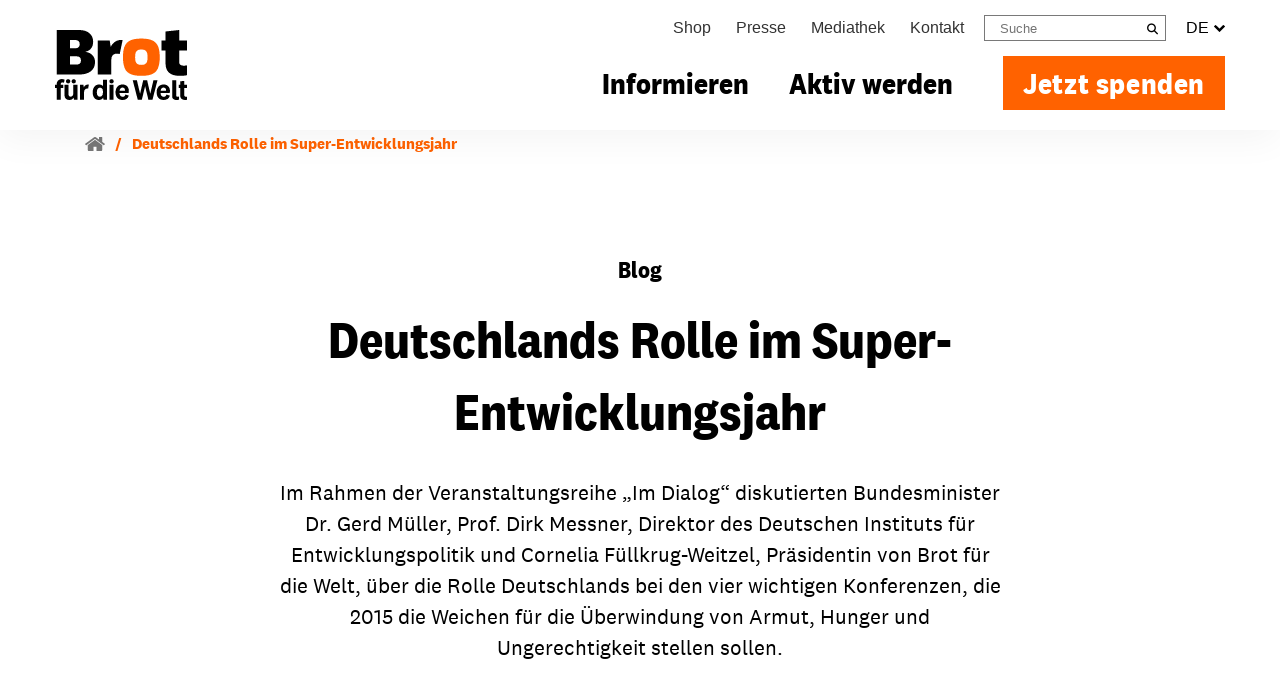

--- FILE ---
content_type: text/html; charset=utf-8
request_url: https://www.brot-fuer-die-welt.de/blog/2015-deutschlands-rolle-im-super-entwicklungsjahr/
body_size: 17847
content:
<!DOCTYPE html>
<html dir="ltr" lang="de">
<head><!-- #PLACEHOLDER_BEFORE_GTM --><!-- Google Tag Manager --><script>        window.dataLayer = window.dataLayer || [];        function gtag() {
          dataLayer.push(arguments);
        }
        // set „denied" as default for both ad and analytics storage, as well as ad_user_data and ad_personalization,
        gtag("consent", "default", {
          ad_user_data: "denied",
          ad_personalization: "denied",
          ad_storage: "denied",
          analytics_storage: "denied",
          wait_for_update: 2000 // milliseconds to wait for update
        });</script><script
		type="text/plain"
        data-usercentrics="Google Tag Manager"
	    id="scriptGoogleTagManager">      (function(w,d,s,l,i){w[l]=w[l]||[];w[l].push({'gtm.start':
          new Date().getTime(),event:'gtm.js'});var f=d.getElementsByTagName(s)[0],
          j=d.createElement(s),dl=l!='dataLayer'?'&l='+l:'';j.async=true;j.src=
          'https://www.googletagmanager.com/gtm.js?id='+i+dl;f.parentNode.insertBefore(j,f);
      })
      (window,document,'script','dataLayer','GTM-PM2NRT6');</script>

<meta charset="utf-8">
<!-- 
	This website is powered by TYPO3 - inspiring people to share!
	TYPO3 is a free open source Content Management Framework initially created by Kasper Skaarhoj and licensed under GNU/GPL.
	TYPO3 is copyright 1998-2026 of Kasper Skaarhoj. Extensions are copyright of their respective owners.
	Information and contribution at https://typo3.org/
-->


<link rel="icon" href="/typo3conf/ext/as_template/Resources/Public/Images/favicon/favicon.ico" type="image/vnd.microsoft.icon">
<title>Deutschlands Rolle im Super-Entwicklungsjahr | Brot für die Welt</title>
<meta name="generator" content="TYPO3 CMS" />
<meta name="robots" content="INDEX,FOLLOW" />
<meta name="viewport" content="width=device-width, initial-scale=1.0, maximum-scale=2" />
<meta name="description" content="Im Rahmen der Veranstaltungsreihe &amp;bdquo;Im Dialog&amp;ldquo; diskutierten Bundesminister Dr. Gerd M&amp;uuml;ller, Prof. Dirk Messner, Direktor des Deutschen..." />
<meta property="og:title" content="Deutschlands Rolle im Super-Entwicklungsjahr" />
<meta property="og:url" content="https://www.brot-fuer-die-welt.de/blog/2015-deutschlands-rolle-im-super-entwicklungsjahr/" />
<meta property="og:type" content="article" />
<meta property="og:site_name" content="Brot für die Welt" />
<meta property="og:image" content="https://www.brot-fuer-die-welt.de/fileadmin/mediapool/99_System/og_logo.jpg" />
<meta name="twitter:card" content="summary" />
<meta name="twitter:image" content="https://www.brot-fuer-die-welt.de/fileadmin/mediapool/99_System/og_logo.jpg" />
<meta property="as:hash" content="50ec8e60686c52aea15e7832152250d01a490dad" />
<meta name="theme-color" content="#ff6200" />

<link rel="stylesheet" href="/typo3conf/ext/as_template/Resources/Public/Stylesheets/styles.min.css?1769093713" >
<link rel="stylesheet" href="/typo3conf/ext/as_template/Resources/Public/Stylesheets/vendor.min.css?1769093713" >
<link rel="stylesheet" href="/typo3conf/ext/powermail/Resources/Public/Css/Basic.css?1729254652" media="all">
<link media="print" href="/typo3conf/ext/as_template/Resources/Public/Stylesheets/print.min.css?1769093713" rel="stylesheet" >
<style>
/*<![CDATA[*/
<!-- 
/*additionalTSFEInlineStyle*/

        @media screen and (max-width: 480px) {
      
            .material-collection__file-collection-list div.ce-bodytext {
                max-width: 210px !important;
      			margin-left: 0px !important;
            }
        }
         
      #info-attention-banner {
            background-color: #eb680a;
            box-shadow: 0 0 10px #303030;
            display: block;
            max-width: 820px;
            font-size: 18px;
            top: 50%;
            right: 10px;
            position: fixed;
            z-index:999999;
        }

        #info-attention-banner-static {
            background-color: #eb680a;
            box-shadow: 0 0 10px #303030;
            display: block;
            width: 100%;
            font-size: 18px;
        }

        #info-attention-banner.hide {
            display: none;
        }

        #info-attention-banner button,
        #info-attention-banner-static button {
            background-color: #eb680a;
            color: #fff; 
            border: none;
        }

        #info-attention-banner p {
            font-family: 'Copernicus Medium,Arial,Helvetica,sans-serif';
            color: #fff;
            font-size: 22px;
            margin: -10px 10px 20px 0px;
        }

        #info-attention-banner-static p {
            font-family: 'Copernicus Medium,Arial,Helvetica,sans-serif';
            color: #fff;
            font-size: 22px;
            margin: 10px 10px 10px 0px;
        }

        #info-attention-banner a {
            width: 100%;
        }

        #info-attention-banner-static a {
            margin-bottom: 10px;
        }

        @media screen and (max-width: 360px) {
            #info-attention-banner p {font-size: 16px;}
            #info-attention-banner-static p {
                margin: 10px 0;
                font-size: 16px;
            }
            #info-attention-banner .btn.btn-white,
            #info-attention-banner-static .btn.btn-white  {font-size: 14px;}
        }
-->
/*]]>*/
</style>


<script src="/typo3conf/ext/as_template/Resources/Public/JavaScript/vendor.min.js?1769093713" defer="defer"></script>
<script src="/typo3conf/ext/as_template/Resources/Public/Dist/as.js?1769093713" type="module" defer="defer"></script>
<script src="/typo3conf/ext/as_template/Resources/Public/Dist/as-legacy.js?1769093713" nomodule="nomodule"></script>
<script src="/typo3conf/ext/as_template/Resources/Public/Vendor/jquery-ui-touch-punch/jquery.ui.touch-punch.min.js?1769093713" defer="defer"></script>
<script>
/*<![CDATA[*/
/*TS_inlineJS*/
var absRefPrefix="/";
var currentPageUrl='https://www.brot-fuer-die-welt.de/blog/';
var pinnedSearchParent="571";
const featureFlags=true;

/*]]>*/
</script>

<meta property="og:updated_time" content="2026-01-05T15:18:45+01:00" /><meta property="fb:app_id" content="1603843519910518" /><meta name="twitter:card" content="summary_large_image" /><meta name="twitter:site" content="@BROT_furdiewelt" /><meta name="twitter:creator" content="@BROT_furdiewelt" /><meta property="og:type" content="article"/><!-- Copyright (c) 2000-2025 etracker GmbH. All rights reserved. -->
<!-- This material may not be reproduced, displayed, modified or distributed -->
<!-- without the express prior written permission of the copyright holder. -->
<!-- etracker tracklet 5.0 -->
<script type="text/javascript">
// var et_pagename = "";
// var et_areas = "";
// var et_tval = 0;
// var et_tsale = 0;
// var et_tonr = "";
// var et_basket = "";
var _etr = {
  signalizeServiceWorkerPath: "{f:uri.resource(path:'Javascript/signalize.js', extensionName: 'asTemplate')}",
  signalizeServiceWorkerScope: "{f:uri.resource(path:'Javascript', extensionName: 'asTemplate')}"
};
</script>
<script id="_etLoader" type="text/javascript" charset="UTF-8" data-block-cookies="true" data-respect-dnt="true" data-secure-code="1sgo3g" src="//track.brot-fuer-die-welt.de/code/e.js" async></script>
<!-- etracker tracklet 5.0 end -->
                <link rel="preconnect" href="//api.usercentrics.eu">                <link rel="preconnect" href="//web.cmp.usercentrics.eu"><link rel="preload" href="//web.cmp.usercentrics.eu/ui/loader.js" as="script">
                <script id="usercentrics-cmp" data-settings-id="mB_HKjn9o" src="https://web.cmp.usercentrics.eu/ui/loader.js" async></script>
<link rel="canonical" href="https://www.brot-fuer-die-welt.de/blog/2015-deutschlands-rolle-im-super-entwicklungsjahr/"/>
</head>
<body class="rebrush content" data-pid="1368">










<header class="page-header">
    
    <div class="container px-3 px-lg-0 mt-0 mt-lg-1">
    <div class="row align-items-center align-items-lg-end">
        
                <div class="col-auto pl-3 pl-lg-0 mt-lg-3 logo-container">
            
        <a href="/" title="zur Startseite" id="logo"><img src="/typo3conf/ext/as_template/Resources/Public/Images/logo.svg" alt="Brot für die Welt"/></a>
        
      </div>
      <div class="col d-lg-none no-print">
        <div class="row justify-content-end align-items-center">
          <div class="col-auto header-donate-link-col">
            
              <a href="/spenden/" class="header-donate-link" target="_self">Jetzt spenden</a>
            
          </div>
          
            <div class="col-auto">
              <button id="flyout-menu-rebrush">
                <span class="sr-only">Menü öffnen/schliessen</span>
                <svg class="burger-menu" xmlns="http://www.w3.org/2000/svg" width="23" height="20" viewBox="0 0 23 20" fill="currentColor"><path d="M22.715 16.297c.19.198.285.432.285.703v2c0 .27-.095.505-.285.703a.903.903 0 0 1-.673.297H.958a.903.903 0 0 1-.673-.297A.982.982 0 0 1 0 19v-2c0-.27.095-.505.285-.703A.903.903 0 0 1 .958 16h21.084c.26 0 .484.099.673.297Zm0-8c.19.198.285.432.285.703v2c0 .27-.095.505-.285.703a.903.903 0 0 1-.673.297H.958a.903.903 0 0 1-.673-.297A.982.982 0 0 1 0 11V9c0-.27.095-.505.285-.703A.903.903 0 0 1 .958 8h21.084c.26 0 .484.099.673.297Zm0-8c.19.198.285.432.285.703v2c0 .27-.095.505-.285.703a.903.903 0 0 1-.673.297H.958a.903.903 0 0 1-.673-.297A.982.982 0 0 1 0 3V1C0 .73.095.495.285.297A.903.903 0 0 1 .958 0h21.084c.26 0 .484.099.673.297Z"/></svg>
                <svg class="close-menu" xmlns="http://www.w3.org/2000/svg" width="20" height="20" viewBox="0 0 20 20" fill="currentColor"><path d="M19.529 14.95c.314.314.471.695.471 1.144 0 .45-.157.83-.471 1.145l-2.29 2.29a1.559 1.559 0 0 1-1.145.471c-.449 0-.83-.157-1.145-.471L10 14.579l-4.95 4.95A1.559 1.559 0 0 1 3.907 20c-.45 0-.83-.157-1.145-.471l-2.29-2.29A1.559 1.559 0 0 1 0 16.094c0-.449.157-.83.471-1.145L5.421 10 .47 5.05A1.559 1.559 0 0 1 0 3.907c0-.45.157-.83.471-1.145L2.761.47A1.559 1.559 0 0 1 3.906 0c.449 0 .83.157 1.145.471L10 5.421 14.95.47A1.559 1.559 0 0 1 16.093 0c.45 0 .83.157 1.145.471l2.29 2.29c.314.314.471.696.471 1.145 0 .449-.157.83-.471 1.145L14.579 10l4.95 4.95Z"/></svg>
              </button>
            </div>
          
        </div>
      </div>
      <div class="col-12 col-lg mobile-menu-col">

        <div class="big-nav">
          <div class="row flex-column">
            <div class="col pr-3 pr-lg-0">
              <div class="header-top-row">
                


  <ul class="topmenu">

    

      
          
              
  <li>
  <a href="https://shop.brot-fuer-die-welt.de/" class="">
    
        Shop
      
  </a>
  </li>

            
        

    

      
          
              
  <li>
  <a href="/presse/" class="">
    
        Presse
      
  </a>
  </li>

            
        

    

      
          <li>
            <a href="/mediathek/">
              
                  Mediathek
                
            </a>
          </li>
        

    

      
          
              
  <li>
  <a href="/service-kontakt/" class="">
    
        Kontakt
      
  </a>
  </li>

            
        

    
  </ul>







                

                
                  <div class="searchbox">
                    <form id="searchbox" method="GET" action="/suche/">
                      <label for="q" class="sr-only">search</label>
                      <input id="q" name="q" autocomplete="off" placeholder="Suche" type="text">
                      <button type="submit"><span class="search-icon"></span><span class="sr-only">Suchen</span></button>
                    </form>
                  </div>
                

                
                  <div class="language-box">
                    <a href="javascript:void(0);">DE
                      <span class="chev-down">
                        <svg xmlns="http://www.w3.org/2000/svg" width="11" height="7" viewBox="0 0 11 7"><path d="M11 1.552c0 .12-.043.222-.13.308L5.807 6.87A.422.422 0 0 1 5.5 7a.422.422 0 0 1-.307-.129L.13 1.86A.418.418 0 0 1 0 1.552c0-.12.043-.222.13-.308L1.262.13A.422.422 0 0 1 1.57 0c.119 0 .221.043.308.129L5.5 3.719 9.123.13A.422.422 0 0 1 9.431 0c.118 0 .22.043.307.129l1.132 1.115c.087.086.13.189.13.308Z"/></svg>
                      </span>
                    </a>
                    <ul><li><a href="/">DE</a></li><li><a href="/en/bread-for-the-world/">EN</a></li><li><a href="/es/pan-para-el-mundo/">ES</a></li><li><a href="/fr/pain-pour-le-monde/">FR</a></li><li><a href="/pt/pao-para-o-mundo/">PT</a></li></ul>
                  </div>
                
              </div>
            </div>
            <div class="col pr-3 pr-lg-0">
              <div class="flyout-navigation">
        <ul class="navbar-nav"><li class="nav-item"><a class="nav-link " href="javascript:void(0);">Informieren</a><div class="nav-content" id="flyoutDropdownMenuLink-3417">

  
      <div class="flyout-container">
    
  <div class="flyout-section">
    <div class="container">
      <div class="row flyout-row">
        
            <div class="flyout-col flyout-col-1 col">
                

<div id="c23005" class="flyout-links">
  <div class="header">
    
        <img loading="lazy" src="/fileadmin/mediapool/130_Nav-Icons/ueber-uns.svg" width="30" height="30" alt="Icon Über uns" />
    
    <a href="/ueber-uns/">
      <span>Über uns</span>
    </a><div class="svg-guard"><svg width="6" height="9" viewBox="0 0 6 9" xmlns="http://www.w3.org/2000/svg"><path d="M6 4.5c0 .097-.037.18-.11.251L1.593 8.894A.363.363 0 0 1 1.332 9a.363.363 0 0 1-.26-.106L.11 7.967A.337.337 0 0 1 0 7.716c0-.097.037-.18.11-.251L3.185 4.5.11 1.535a.337.337 0 0 1-.11-.25c0-.098.037-.181.11-.252l.961-.927A.363.363 0 0 1 1.332 0c.1 0 .187.035.26.106L5.89 4.25c.073.07.11.154.11.251Z"/></svg></div>
  </div>
  
    <ul>
      
        
  
    <li>
      <div class="svg-guard">
        <svg xmlns="http://www.w3.org/2000/svg" width="6" height="9" viewBox="0 0 6 9"><path d="M6 4.5c0 .097-.037.18-.11.251L1.593 8.894A.363.363 0 0 1 1.332 9a.363.363 0 0 1-.26-.106L.11 7.967A.337.337 0 0 1 0 7.716c0-.097.037-.18.11-.251L3.185 4.5.11 1.535a.337.337 0 0 1-.11-.25c0-.098.037-.181.11-.252l.961-.927A.363.363 0 0 1 1.332 0c.1 0 .187.035.26.106L5.89 4.25c.073.07.11.154.11.251Z"/></svg>
      </div>
      <a href="/ueber-uns/aufbau-strukturen/">
        Aufbau &amp; Strukturen
      </a>
    </li>
  

      
        
  
    <li>
      <div class="svg-guard">
        <svg xmlns="http://www.w3.org/2000/svg" width="6" height="9" viewBox="0 0 6 9"><path d="M6 4.5c0 .097-.037.18-.11.251L1.593 8.894A.363.363 0 0 1 1.332 9a.363.363 0 0 1-.26-.106L.11 7.967A.337.337 0 0 1 0 7.716c0-.097.037-.18.11-.251L3.185 4.5.11 1.535a.337.337 0 0 1-.11-.25c0-.098.037-.181.11-.252l.961-.927A.363.363 0 0 1 1.332 0c.1 0 .187.035.26.106L5.89 4.25c.073.07.11.154.11.251Z"/></svg>
      </div>
      <a href="/ueber-uns/vorstand-gremien/">
        Vorstand &amp; Gremien
      </a>
    </li>
  

      
        
  
    <li>
      <div class="svg-guard">
        <svg xmlns="http://www.w3.org/2000/svg" width="6" height="9" viewBox="0 0 6 9"><path d="M6 4.5c0 .097-.037.18-.11.251L1.593 8.894A.363.363 0 0 1 1.332 9a.363.363 0 0 1-.26-.106L.11 7.967A.337.337 0 0 1 0 7.716c0-.097.037-.18.11-.251L3.185 4.5.11 1.535a.337.337 0 0 1-.11-.25c0-.098.037-.181.11-.252l.961-.927A.363.363 0 0 1 1.332 0c.1 0 .187.035.26.106L5.89 4.25c.073.07.11.154.11.251Z"/></svg>
      </div>
      <a href="/ueber-uns/netzwerke/">
        Netzwerke
      </a>
    </li>
  

      
        
  
    <li>
      <div class="svg-guard">
        <svg xmlns="http://www.w3.org/2000/svg" width="6" height="9" viewBox="0 0 6 9"><path d="M6 4.5c0 .097-.037.18-.11.251L1.593 8.894A.363.363 0 0 1 1.332 9a.363.363 0 0 1-.26-.106L.11 7.967A.337.337 0 0 1 0 7.716c0-.097.037-.18.11-.251L3.185 4.5.11 1.535a.337.337 0 0 1-.11-.25c0-.098.037-.181.11-.252l.961-.927A.363.363 0 0 1 1.332 0c.1 0 .187.035.26.106L5.89 4.25c.073.07.11.154.11.251Z"/></svg>
      </div>
      <a href="/ueber-uns/#c18795">
        Transparenz &amp; Jahresbericht
      </a>
    </li>
  

      
    </ul>
  
  
</div>




            </div>
        
        
            <div class="flyout-col flyout-col-2 col">
                

<div id="c23006" class="flyout-links">
  <div class="header">
    
        <img loading="lazy" src="/fileadmin/mediapool/130_Nav-Icons/unsere-arbeit.svg" width="30" height="30" alt="Icon Weltkugel" />
    
    <a href="/projekte/">
      <span>Unsere Arbeit</span>
    </a><div class="svg-guard"><svg width="6" height="9" viewBox="0 0 6 9" xmlns="http://www.w3.org/2000/svg"><path d="M6 4.5c0 .097-.037.18-.11.251L1.593 8.894A.363.363 0 0 1 1.332 9a.363.363 0 0 1-.26-.106L.11 7.967A.337.337 0 0 1 0 7.716c0-.097.037-.18.11-.251L3.185 4.5.11 1.535a.337.337 0 0 1-.11-.25c0-.098.037-.181.11-.252l.961-.927A.363.363 0 0 1 1.332 0c.1 0 .187.035.26.106L5.89 4.25c.073.07.11.154.11.251Z"/></svg></div>
  </div>
  
    <ul>
      
        
  
    <li>
      <div class="svg-guard">
        <svg xmlns="http://www.w3.org/2000/svg" width="6" height="9" viewBox="0 0 6 9"><path d="M6 4.5c0 .097-.037.18-.11.251L1.593 8.894A.363.363 0 0 1 1.332 9a.363.363 0 0 1-.26-.106L.11 7.967A.337.337 0 0 1 0 7.716c0-.097.037-.18.11-.251L3.185 4.5.11 1.535a.337.337 0 0 1-.11-.25c0-.098.037-.181.11-.252l.961-.927A.363.363 0 0 1 1.332 0c.1 0 .187.035.26.106L5.89 4.25c.073.07.11.154.11.251Z"/></svg>
      </div>
      <a href="/projekte/wo-wir-arbeiten/" target="_top">
        Wo wir arbeiten
      </a>
    </li>
  

      
        
  
    <li>
      <div class="svg-guard">
        <svg xmlns="http://www.w3.org/2000/svg" width="6" height="9" viewBox="0 0 6 9"><path d="M6 4.5c0 .097-.037.18-.11.251L1.593 8.894A.363.363 0 0 1 1.332 9a.363.363 0 0 1-.26-.106L.11 7.967A.337.337 0 0 1 0 7.716c0-.097.037-.18.11-.251L3.185 4.5.11 1.535a.337.337 0 0 1-.11-.25c0-.098.037-.181.11-.252l.961-.927A.363.363 0 0 1 1.332 0c.1 0 .187.035.26.106L5.89 4.25c.073.07.11.154.11.251Z"/></svg>
      </div>
      <a href="/projekte/wie-wir-arbeiten/">
        Wie wir arbeiten
      </a>
    </li>
  

      
        
  
    <li>
      <div class="svg-guard">
        <svg xmlns="http://www.w3.org/2000/svg" width="6" height="9" viewBox="0 0 6 9"><path d="M6 4.5c0 .097-.037.18-.11.251L1.593 8.894A.363.363 0 0 1 1.332 9a.363.363 0 0 1-.26-.106L.11 7.967A.337.337 0 0 1 0 7.716c0-.097.037-.18.11-.251L3.185 4.5.11 1.535a.337.337 0 0 1-.11-.25c0-.098.037-.181.11-.252l.961-.927A.363.363 0 0 1 1.332 0c.1 0 .187.035.26.106L5.89 4.25c.073.07.11.154.11.251Z"/></svg>
      </div>
      <a href="/projekte/politische-arbeit/">
        Über unsere politische Arbeit
      </a>
    </li>
  

      
        
  
    <li>
      <div class="svg-guard">
        <svg xmlns="http://www.w3.org/2000/svg" width="6" height="9" viewBox="0 0 6 9"><path d="M6 4.5c0 .097-.037.18-.11.251L1.593 8.894A.363.363 0 0 1 1.332 9a.363.363 0 0 1-.26-.106L.11 7.967A.337.337 0 0 1 0 7.716c0-.097.037-.18.11-.251L3.185 4.5.11 1.535a.337.337 0 0 1-.11-.25c0-.098.037-.181.11-.252l.961-.927A.363.363 0 0 1 1.332 0c.1 0 .187.035.26.106L5.89 4.25c.073.07.11.154.11.251Z"/></svg>
      </div>
      <a href="/projekte/stipendien/">
        Stipendien
      </a>
    </li>
  

      
    </ul>
  
  
</div>




            </div>
        
        
            <div class="flyout-col flyout-col-3 col">
                

<div id="c23007" class="flyout-links">
  <div class="header">
    
        <img loading="lazy" src="/fileadmin/mediapool/130_Nav-Icons/unsere-themen.svg" width="30" height="30" alt="Icon Themenliste" />
    
    <a href="/themen/">
      <span>Unsere Themen</span>
    </a><div class="svg-guard"><svg width="6" height="9" viewBox="0 0 6 9" xmlns="http://www.w3.org/2000/svg"><path d="M6 4.5c0 .097-.037.18-.11.251L1.593 8.894A.363.363 0 0 1 1.332 9a.363.363 0 0 1-.26-.106L.11 7.967A.337.337 0 0 1 0 7.716c0-.097.037-.18.11-.251L3.185 4.5.11 1.535a.337.337 0 0 1-.11-.25c0-.098.037-.181.11-.252l.961-.927A.363.363 0 0 1 1.332 0c.1 0 .187.035.26.106L5.89 4.25c.073.07.11.154.11.251Z"/></svg></div>
  </div>
  
    <ul>
      
        
  
    <li>
      <div class="svg-guard">
        <svg xmlns="http://www.w3.org/2000/svg" width="6" height="9" viewBox="0 0 6 9"><path d="M6 4.5c0 .097-.037.18-.11.251L1.593 8.894A.363.363 0 0 1 1.332 9a.363.363 0 0 1-.26-.106L.11 7.967A.337.337 0 0 1 0 7.716c0-.097.037-.18.11-.251L3.185 4.5.11 1.535a.337.337 0 0 1-.11-.25c0-.098.037-.181.11-.252l.961-.927A.363.363 0 0 1 1.332 0c.1 0 .187.035.26.106L5.89 4.25c.073.07.11.154.11.251Z"/></svg>
      </div>
      <a href="/themen/ernaehrung/">
        Ernährung
      </a>
    </li>
  

      
        
  
    <li>
      <div class="svg-guard">
        <svg xmlns="http://www.w3.org/2000/svg" width="6" height="9" viewBox="0 0 6 9"><path d="M6 4.5c0 .097-.037.18-.11.251L1.593 8.894A.363.363 0 0 1 1.332 9a.363.363 0 0 1-.26-.106L.11 7.967A.337.337 0 0 1 0 7.716c0-.097.037-.18.11-.251L3.185 4.5.11 1.535a.337.337 0 0 1-.11-.25c0-.098.037-.181.11-.252l.961-.927A.363.363 0 0 1 1.332 0c.1 0 .187.035.26.106L5.89 4.25c.073.07.11.154.11.251Z"/></svg>
      </div>
      <a href="/themen/menschenrechte/">
        Menschenrechte
      </a>
    </li>
  

      
        
  
    <li>
      <div class="svg-guard">
        <svg xmlns="http://www.w3.org/2000/svg" width="6" height="9" viewBox="0 0 6 9"><path d="M6 4.5c0 .097-.037.18-.11.251L1.593 8.894A.363.363 0 0 1 1.332 9a.363.363 0 0 1-.26-.106L.11 7.967A.337.337 0 0 1 0 7.716c0-.097.037-.18.11-.251L3.185 4.5.11 1.535a.337.337 0 0 1-.11-.25c0-.098.037-.181.11-.252l.961-.927A.363.363 0 0 1 1.332 0c.1 0 .187.035.26.106L5.89 4.25c.073.07.11.154.11.251Z"/></svg>
      </div>
      <a href="/themen/hintergruende-zur-flucht/">
        Flucht &amp; Migration
      </a>
    </li>
  

      
        
  
    <li>
      <div class="svg-guard">
        <svg xmlns="http://www.w3.org/2000/svg" width="6" height="9" viewBox="0 0 6 9"><path d="M6 4.5c0 .097-.037.18-.11.251L1.593 8.894A.363.363 0 0 1 1.332 9a.363.363 0 0 1-.26-.106L.11 7.967A.337.337 0 0 1 0 7.716c0-.097.037-.18.11-.251L3.185 4.5.11 1.535a.337.337 0 0 1-.11-.25c0-.098.037-.181.11-.252l.961-.927A.363.363 0 0 1 1.332 0c.1 0 .187.035.26.106L5.89 4.25c.073.07.11.154.11.251Z"/></svg>
      </div>
      <a href="/themen/klimawandel/">
        Klimawandel
      </a>
    </li>
  

      
    </ul>
  
  
    <ul>
      
        
  
    <li>
      <div class="svg-guard">
        <svg xmlns="http://www.w3.org/2000/svg" width="6" height="9" viewBox="0 0 6 9"><path d="M6 4.5c0 .097-.037.18-.11.251L1.593 8.894A.363.363 0 0 1 1.332 9a.363.363 0 0 1-.26-.106L.11 7.967A.337.337 0 0 1 0 7.716c0-.097.037-.18.11-.251L3.185 4.5.11 1.535a.337.337 0 0 1-.11-.25c0-.098.037-.181.11-.252l.961-.927A.363.363 0 0 1 1.332 0c.1 0 .187.035.26.106L5.89 4.25c.073.07.11.154.11.251Z"/></svg>
      </div>
      <a href="/themen/armut/">
        Armut
      </a>
    </li>
  

      
        
  
    <li>
      <div class="svg-guard">
        <svg xmlns="http://www.w3.org/2000/svg" width="6" height="9" viewBox="0 0 6 9"><path d="M6 4.5c0 .097-.037.18-.11.251L1.593 8.894A.363.363 0 0 1 1.332 9a.363.363 0 0 1-.26-.106L.11 7.967A.337.337 0 0 1 0 7.716c0-.097.037-.18.11-.251L3.185 4.5.11 1.535a.337.337 0 0 1-.11-.25c0-.098.037-.181.11-.252l.961-.927A.363.363 0 0 1 1.332 0c.1 0 .187.035.26.106L5.89 4.25c.073.07.11.154.11.251Z"/></svg>
      </div>
      <a href="/themen/frieden/">
        Frieden
      </a>
    </li>
  

      
        
  
    <li>
      <div class="svg-guard">
        <svg xmlns="http://www.w3.org/2000/svg" width="6" height="9" viewBox="0 0 6 9"><path d="M6 4.5c0 .097-.037.18-.11.251L1.593 8.894A.363.363 0 0 1 1.332 9a.363.363 0 0 1-.26-.106L.11 7.967A.337.337 0 0 1 0 7.716c0-.097.037-.18.11-.251L3.185 4.5.11 1.535a.337.337 0 0 1-.11-.25c0-.098.037-.181.11-.252l.961-.927A.363.363 0 0 1 1.332 0c.1 0 .187.035.26.106L5.89 4.25c.073.07.11.154.11.251Z"/></svg>
      </div>
      <a href="/themen/entwicklungszusammenarbeit/">
        Entwicklungszusammenarbeit
      </a>
    </li>
  

      
        
  
    <li>
      <div class="svg-guard">
        <svg xmlns="http://www.w3.org/2000/svg" width="6" height="9" viewBox="0 0 6 9"><path d="M6 4.5c0 .097-.037.18-.11.251L1.593 8.894A.363.363 0 0 1 1.332 9a.363.363 0 0 1-.26-.106L.11 7.967A.337.337 0 0 1 0 7.716c0-.097.037-.18.11-.251L3.185 4.5.11 1.535a.337.337 0 0 1-.11-.25c0-.098.037-.181.11-.252l.961-.927A.363.363 0 0 1 1.332 0c.1 0 .187.035.26.106L5.89 4.25c.073.07.11.154.11.251Z"/></svg>
      </div>
      <a href="/themen/shrinking-space/">
        Zivilgesellschaft
      </a>
    </li>
  

      
        
  
    <li>
      <div class="svg-guard">
        <svg xmlns="http://www.w3.org/2000/svg" width="6" height="9" viewBox="0 0 6 9"><path d="M6 4.5c0 .097-.037.18-.11.251L1.593 8.894A.363.363 0 0 1 1.332 9a.363.363 0 0 1-.26-.106L.11 7.967A.337.337 0 0 1 0 7.716c0-.097.037-.18.11-.251L3.185 4.5.11 1.535a.337.337 0 0 1-.11-.25c0-.098.037-.181.11-.252l.961-.927A.363.363 0 0 1 1.332 0c.1 0 .187.035.26.106L5.89 4.25c.073.07.11.154.11.251Z"/></svg>
      </div>
      <a href="/themen/themen-von-a-bis-z/">
        <span class="orange">Alle Themen</span>
      </a>
    </li>
  

      
    </ul>
  
</div>




            </div>
        
        
      </div>
    </div>
  </div>
  
    <div class="flyout-section">
      <div class="container">
        <div class="row flyout-row">
          <div class="col">
            

<div id="c23008" class="boilerplate">
    
        <div class="content-left"><p><strong>Sie brauchen Materialien?</strong></p>
<p>Entdecken Sie unsere zahlreichen Publikationen &amp; Materialien:</p></div>
    
    
      <div class="content-center">
          
            
    
      <a href="/gemeindematerial/">
        <nobr>
          <svg xmlns="http://www.w3.org/2000/svg" width="6" height="9"><path d="M6 4.5c0 .097-.037.18-.11.251L1.593 8.894A.363.363 0 0 1 1.332 9a.363.363 0 0 1-.26-.106L.11 7.967A.337.337 0 0 1 0 7.716c0-.097.037-.18.11-.251L3.185 4.5.11 1.535a.337.337 0 0 1-.11-.25c0-.098.037-.181.11-.252l.961-.927A.363.363 0 0 1 1.332 0c.1 0 .187.035.26.106L5.89 4.25c.073.07.11.154.11.251Z"/></svg>
          Gemeindematerial
        </nobr>
      </a>
    

          
            
    
      <a href="/themen/publikationen/">
        <nobr>
          <svg xmlns="http://www.w3.org/2000/svg" width="6" height="9"><path d="M6 4.5c0 .097-.037.18-.11.251L1.593 8.894A.363.363 0 0 1 1.332 9a.363.363 0 0 1-.26-.106L.11 7.967A.337.337 0 0 1 0 7.716c0-.097.037-.18.11-.251L3.185 4.5.11 1.535a.337.337 0 0 1-.11-.25c0-.098.037-.181.11-.252l.961-.927A.363.363 0 0 1 1.332 0c.1 0 .187.035.26.106L5.89 4.25c.073.07.11.154.11.251Z"/></svg>
          Fachpublikationen
        </nobr>
      </a>
    

          
            
    
      <a href="/bildungsmaterial/">
        <nobr>
          <svg xmlns="http://www.w3.org/2000/svg" width="6" height="9"><path d="M6 4.5c0 .097-.037.18-.11.251L1.593 8.894A.363.363 0 0 1 1.332 9a.363.363 0 0 1-.26-.106L.11 7.967A.337.337 0 0 1 0 7.716c0-.097.037-.18.11-.251L3.185 4.5.11 1.535a.337.337 0 0 1-.11-.25c0-.098.037-.181.11-.252l.961-.927A.363.363 0 0 1 1.332 0c.1 0 .187.035.26.106L5.89 4.25c.073.07.11.154.11.251Z"/></svg>
          Bildungsmaterial
        </nobr>
      </a>
    

          
            
    
      <a href="https://www.brot-fuer-die-welt.de/projektmaterial/" target="_blank">
        <nobr>
          <svg xmlns="http://www.w3.org/2000/svg" width="6" height="9"><path d="M6 4.5c0 .097-.037.18-.11.251L1.593 8.894A.363.363 0 0 1 1.332 9a.363.363 0 0 1-.26-.106L.11 7.967A.337.337 0 0 1 0 7.716c0-.097.037-.18.11-.251L3.185 4.5.11 1.535a.337.337 0 0 1-.11-.25c0-.098.037-.181.11-.252l.961-.927A.363.363 0 0 1 1.332 0c.1 0 .187.035.26.106L5.89 4.25c.073.07.11.154.11.251Z"/></svg>
          Projektmaterial
        </nobr>
      </a>
    

          
      </div>
    
    
</div>




          </div>
        </div>
      </div>
    </div>
  
  </div>

</div></li><li class="nav-item"><a class="nav-link " href="javascript:void(0);">Aktiv werden</a><div class="nav-content" id="flyoutDropdownMenuLink-3418">

  
      <div class="flyout-container">
    
  <div class="flyout-section">
    <div class="container">
      <div class="row flyout-row">
        
            <div class="flyout-col flyout-col-1 col">
                

<div id="c23010" class="flyout-links">
  <div class="header">
    
        <img loading="lazy" src="/fileadmin/mediapool/130_Nav-Icons/spenden.svg" width="30" height="30" alt="Icon Spenden" />
    
    <a href="/spenden/">
      <span>Spenden &amp; Unterstützen</span>
    </a><div class="svg-guard"><svg width="6" height="9" viewBox="0 0 6 9" xmlns="http://www.w3.org/2000/svg"><path d="M6 4.5c0 .097-.037.18-.11.251L1.593 8.894A.363.363 0 0 1 1.332 9a.363.363 0 0 1-.26-.106L.11 7.967A.337.337 0 0 1 0 7.716c0-.097.037-.18.11-.251L3.185 4.5.11 1.535a.337.337 0 0 1-.11-.25c0-.098.037-.181.11-.252l.961-.927A.363.363 0 0 1 1.332 0c.1 0 .187.035.26.106L5.89 4.25c.073.07.11.154.11.251Z"/></svg></div>
  </div>
  
    <ul>
      
        
  
    <li>
      <div class="svg-guard">
        <svg xmlns="http://www.w3.org/2000/svg" width="6" height="9" viewBox="0 0 6 9"><path d="M6 4.5c0 .097-.037.18-.11.251L1.593 8.894A.363.363 0 0 1 1.332 9a.363.363 0 0 1-.26-.106L.11 7.967A.337.337 0 0 1 0 7.716c0-.097.037-.18.11-.251L3.185 4.5.11 1.535a.337.337 0 0 1-.11-.25c0-.098.037-.181.11-.252l.961-.927A.363.363 0 0 1 1.332 0c.1 0 .187.035.26.106L5.89 4.25c.073.07.11.154.11.251Z"/></svg>
      </div>
      <a href="/spenden/einmalig-spenden/">
        Einmalig spenden
      </a>
    </li>
  

      
        
  
    <li>
      <div class="svg-guard">
        <svg xmlns="http://www.w3.org/2000/svg" width="6" height="9" viewBox="0 0 6 9"><path d="M6 4.5c0 .097-.037.18-.11.251L1.593 8.894A.363.363 0 0 1 1.332 9a.363.363 0 0 1-.26-.106L.11 7.967A.337.337 0 0 1 0 7.716c0-.097.037-.18.11-.251L3.185 4.5.11 1.535a.337.337 0 0 1-.11-.25c0-.098.037-.181.11-.252l.961-.927A.363.363 0 0 1 1.332 0c.1 0 .187.035.26.106L5.89 4.25c.073.07.11.154.11.251Z"/></svg>
      </div>
      <a href="/spenden/regelmaessig-spenden/">
        Regelmäßig spenden
      </a>
    </li>
  

      
        
  
    <li>
      <div class="svg-guard">
        <svg xmlns="http://www.w3.org/2000/svg" width="6" height="9" viewBox="0 0 6 9"><path d="M6 4.5c0 .097-.037.18-.11.251L1.593 8.894A.363.363 0 0 1 1.332 9a.363.363 0 0 1-.26-.106L.11 7.967A.337.337 0 0 1 0 7.716c0-.097.037-.18.11-.251L3.185 4.5.11 1.535a.337.337 0 0 1-.11-.25c0-.098.037-.181.11-.252l.961-.927A.363.363 0 0 1 1.332 0c.1 0 .187.035.26.106L5.89 4.25c.073.07.11.154.11.251Z"/></svg>
      </div>
      <a href="/spenden/anlaesse-spendenaktionen/">
        Anlässe &amp; Spendenaktionen 
      </a>
    </li>
  

      
        
  
    <li>
      <div class="svg-guard">
        <svg xmlns="http://www.w3.org/2000/svg" width="6" height="9" viewBox="0 0 6 9"><path d="M6 4.5c0 .097-.037.18-.11.251L1.593 8.894A.363.363 0 0 1 1.332 9a.363.363 0 0 1-.26-.106L.11 7.967A.337.337 0 0 1 0 7.716c0-.097.037-.18.11-.251L3.185 4.5.11 1.535a.337.337 0 0 1-.11-.25c0-.098.037-.181.11-.252l.961-.927A.363.363 0 0 1 1.332 0c.1 0 .187.035.26.106L5.89 4.25c.073.07.11.154.11.251Z"/></svg>
      </div>
      <a href="/spenden/#c26311">
        Weitere Spendenmöglichkeiten 
      </a>
    </li>
  

      
        
  
    <li>
      <div class="svg-guard">
        <svg xmlns="http://www.w3.org/2000/svg" width="6" height="9" viewBox="0 0 6 9"><path d="M6 4.5c0 .097-.037.18-.11.251L1.593 8.894A.363.363 0 0 1 1.332 9a.363.363 0 0 1-.26-.106L.11 7.967A.337.337 0 0 1 0 7.716c0-.097.037-.18.11-.251L3.185 4.5.11 1.535a.337.337 0 0 1-.11-.25c0-.098.037-.181.11-.252l.961-.927A.363.363 0 0 1 1.332 0c.1 0 .187.035.26.106L5.89 4.25c.073.07.11.154.11.251Z"/></svg>
      </div>
      <a href="/spenden/geschenke/">
        Geschenke
      </a>
    </li>
  

      
        
  
    <li>
      <div class="svg-guard">
        <svg xmlns="http://www.w3.org/2000/svg" width="6" height="9" viewBox="0 0 6 9"><path d="M6 4.5c0 .097-.037.18-.11.251L1.593 8.894A.363.363 0 0 1 1.332 9a.363.363 0 0 1-.26-.106L.11 7.967A.337.337 0 0 1 0 7.716c0-.097.037-.18.11-.251L3.185 4.5.11 1.535a.337.337 0 0 1-.11-.25c0-.098.037-.181.11-.252l.961-.927A.363.363 0 0 1 1.332 0c.1 0 .187.035.26.106L5.89 4.25c.073.07.11.154.11.251Z"/></svg>
      </div>
      <a href="/spenden/einsatz-der-spendengelder/">
        Einsatz der Spendengelder
      </a>
    </li>
  

      
    </ul>
  
  
</div>




            </div>
        
        
            <div class="flyout-col flyout-col-2 col">
                

<div id="c23011" class="flyout-links">
  <div class="header">
    
        <img loading="lazy" src="/fileadmin/mediapool/130_Nav-Icons/bildung.svg" width="30" height="30" alt="Icon Bildung" />
    
    <a href="/bildung/">
      <span>Bildungsarbeit</span>
    </a><div class="svg-guard"><svg width="6" height="9" viewBox="0 0 6 9" xmlns="http://www.w3.org/2000/svg"><path d="M6 4.5c0 .097-.037.18-.11.251L1.593 8.894A.363.363 0 0 1 1.332 9a.363.363 0 0 1-.26-.106L.11 7.967A.337.337 0 0 1 0 7.716c0-.097.037-.18.11-.251L3.185 4.5.11 1.535a.337.337 0 0 1-.11-.25c0-.098.037-.181.11-.252l.961-.927A.363.363 0 0 1 1.332 0c.1 0 .187.035.26.106L5.89 4.25c.073.07.11.154.11.251Z"/></svg></div>
  </div>
  
    <ul>
      
        
  
    <li>
      <div class="svg-guard">
        <svg xmlns="http://www.w3.org/2000/svg" width="6" height="9" viewBox="0 0 6 9"><path d="M6 4.5c0 .097-.037.18-.11.251L1.593 8.894A.363.363 0 0 1 1.332 9a.363.363 0 0 1-.26-.106L.11 7.967A.337.337 0 0 1 0 7.716c0-.097.037-.18.11-.251L3.185 4.5.11 1.535a.337.337 0 0 1-.11-.25c0-.098.037-.181.11-.252l.961-.927A.363.363 0 0 1 1.332 0c.1 0 .187.035.26.106L5.89 4.25c.073.07.11.154.11.251Z"/></svg>
      </div>
      <a href="/bildung/kinder-schule/">
        Aktionen für Schule &amp; Jugend
      </a>
    </li>
  

      
        
  
    <li>
      <div class="svg-guard">
        <svg xmlns="http://www.w3.org/2000/svg" width="6" height="9" viewBox="0 0 6 9"><path d="M6 4.5c0 .097-.037.18-.11.251L1.593 8.894A.363.363 0 0 1 1.332 9a.363.363 0 0 1-.26-.106L.11 7.967A.337.337 0 0 1 0 7.716c0-.097.037-.18.11-.251L3.185 4.5.11 1.535a.337.337 0 0 1-.11-.25c0-.098.037-.181.11-.252l.961-.927A.363.363 0 0 1 1.332 0c.1 0 .187.035.26.106L5.89 4.25c.073.07.11.154.11.251Z"/></svg>
      </div>
      <a href="/gemeinden/schule/">
        Material für Schule &amp; Jugend
      </a>
    </li>
  

      
        
  
    <li>
      <div class="svg-guard">
        <svg xmlns="http://www.w3.org/2000/svg" width="6" height="9" viewBox="0 0 6 9"><path d="M6 4.5c0 .097-.037.18-.11.251L1.593 8.894A.363.363 0 0 1 1.332 9a.363.363 0 0 1-.26-.106L.11 7.967A.337.337 0 0 1 0 7.716c0-.097.037-.18.11-.251L3.185 4.5.11 1.535a.337.337 0 0 1-.11-.25c0-.098.037-.181.11-.252l.961-.927A.363.363 0 0 1 1.332 0c.1 0 .187.035.26.106L5.89 4.25c.073.07.11.154.11.251Z"/></svg>
      </div>
      <a href="/bildung/seminare/">
        Fortbildungen &amp; Seminare
      </a>
    </li>
  

      
        
  
    <li>
      <div class="svg-guard">
        <svg xmlns="http://www.w3.org/2000/svg" width="6" height="9" viewBox="0 0 6 9"><path d="M6 4.5c0 .097-.037.18-.11.251L1.593 8.894A.363.363 0 0 1 1.332 9a.363.363 0 0 1-.26-.106L.11 7.967A.337.337 0 0 1 0 7.716c0-.097.037-.18.11-.251L3.185 4.5.11 1.535a.337.337 0 0 1-.11-.25c0-.098.037-.181.11-.252l.961-.927A.363.363 0 0 1 1.332 0c.1 0 .187.035.26.106L5.89 4.25c.073.07.11.154.11.251Z"/></svg>
      </div>
      <a href="/projekte/inlandsfoerderung/">
        Inlandsförderung
      </a>
    </li>
  

      
        
  
    <li>
      <div class="svg-guard">
        <svg xmlns="http://www.w3.org/2000/svg" width="6" height="9" viewBox="0 0 6 9"><path d="M6 4.5c0 .097-.037.18-.11.251L1.593 8.894A.363.363 0 0 1 1.332 9a.363.363 0 0 1-.26-.106L.11 7.967A.337.337 0 0 1 0 7.716c0-.097.037-.18.11-.251L3.185 4.5.11 1.535a.337.337 0 0 1-.11-.25c0-.098.037-.181.11-.252l.961-.927A.363.363 0 0 1 1.332 0c.1 0 .187.035.26.106L5.89 4.25c.073.07.11.154.11.251Z"/></svg>
      </div>
      <a href="/bildung/brot-jugend/">
        Brot für die Welt-Jugend
      </a>
    </li>
  

      
    </ul>
  
  
</div>




            </div>
        
        
            <div class="flyout-col flyout-col-3 col">
                

<div id="c23012" class="flyout-links">
  <div class="header">
    
        <img loading="lazy" src="/fileadmin/mediapool/130_Nav-Icons/gemeindearbeit.svg" width="30" height="30" alt="Icon Gemeindearbeit" />
    
    <a href="/gemeinden/">
      <span>Gemeindearbeit</span>
    </a><div class="svg-guard"><svg width="6" height="9" viewBox="0 0 6 9" xmlns="http://www.w3.org/2000/svg"><path d="M6 4.5c0 .097-.037.18-.11.251L1.593 8.894A.363.363 0 0 1 1.332 9a.363.363 0 0 1-.26-.106L.11 7.967A.337.337 0 0 1 0 7.716c0-.097.037-.18.11-.251L3.185 4.5.11 1.535a.337.337 0 0 1-.11-.25c0-.098.037-.181.11-.252l.961-.927A.363.363 0 0 1 1.332 0c.1 0 .187.035.26.106L5.89 4.25c.073.07.11.154.11.251Z"/></svg></div>
  </div>
  
    <ul>
      
        
  
    <li>
      <div class="svg-guard">
        <svg xmlns="http://www.w3.org/2000/svg" width="6" height="9" viewBox="0 0 6 9"><path d="M6 4.5c0 .097-.037.18-.11.251L1.593 8.894A.363.363 0 0 1 1.332 9a.363.363 0 0 1-.26-.106L.11 7.967A.337.337 0 0 1 0 7.716c0-.097.037-.18.11-.251L3.185 4.5.11 1.535a.337.337 0 0 1-.11-.25c0-.098.037-.181.11-.252l.961-.927A.363.363 0 0 1 1.332 0c.1 0 .187.035.26.106L5.89 4.25c.073.07.11.154.11.251Z"/></svg>
      </div>
      <a href="/gemeinden/kollekten/">
        Kollekten
      </a>
    </li>
  

      
        
  
    <li>
      <div class="svg-guard">
        <svg xmlns="http://www.w3.org/2000/svg" width="6" height="9" viewBox="0 0 6 9"><path d="M6 4.5c0 .097-.037.18-.11.251L1.593 8.894A.363.363 0 0 1 1.332 9a.363.363 0 0 1-.26-.106L.11 7.967A.337.337 0 0 1 0 7.716c0-.097.037-.18.11-.251L3.185 4.5.11 1.535a.337.337 0 0 1-.11-.25c0-.098.037-.181.11-.252l.961-.927A.363.363 0 0 1 1.332 0c.1 0 .187.035.26.106L5.89 4.25c.073.07.11.154.11.251Z"/></svg>
      </div>
      <a href="/gemeindematerial/">
        Gemeindematerial
      </a>
    </li>
  

      
        
  
    <li>
      <div class="svg-guard">
        <svg xmlns="http://www.w3.org/2000/svg" width="6" height="9" viewBox="0 0 6 9"><path d="M6 4.5c0 .097-.037.18-.11.251L1.593 8.894A.363.363 0 0 1 1.332 9a.363.363 0 0 1-.26-.106L.11 7.967A.337.337 0 0 1 0 7.716c0-.097.037-.18.11-.251L3.185 4.5.11 1.535a.337.337 0 0 1-.11-.25c0-.098.037-.181.11-.252l.961-.927A.363.363 0 0 1 1.332 0c.1 0 .187.035.26.106L5.89 4.25c.073.07.11.154.11.251Z"/></svg>
      </div>
      <a href="/gemeinden/fuerbitten/">
        Fürbitten
      </a>
    </li>
  

      
        
  
    <li>
      <div class="svg-guard">
        <svg xmlns="http://www.w3.org/2000/svg" width="6" height="9" viewBox="0 0 6 9"><path d="M6 4.5c0 .097-.037.18-.11.251L1.593 8.894A.363.363 0 0 1 1.332 9a.363.363 0 0 1-.26-.106L.11 7.967A.337.337 0 0 1 0 7.716c0-.097.037-.18.11-.251L3.185 4.5.11 1.535a.337.337 0 0 1-.11-.25c0-.098.037-.181.11-.252l.961-.927A.363.363 0 0 1 1.332 0c.1 0 .187.035.26.106L5.89 4.25c.073.07.11.154.11.251Z"/></svg>
      </div>
      <a href="/gemeinden/jugend-konfirmanden/">
        Jugend &amp; Konfirmation
      </a>
    </li>
  

      
        
  
    <li>
      <div class="svg-guard">
        <svg xmlns="http://www.w3.org/2000/svg" width="6" height="9" viewBox="0 0 6 9"><path d="M6 4.5c0 .097-.037.18-.11.251L1.593 8.894A.363.363 0 0 1 1.332 9a.363.363 0 0 1-.26-.106L.11 7.967A.337.337 0 0 1 0 7.716c0-.097.037-.18.11-.251L3.185 4.5.11 1.535a.337.337 0 0 1-.11-.25c0-.098.037-.181.11-.252l.961-.927A.363.363 0 0 1 1.332 0c.1 0 .187.035.26.106L5.89 4.25c.073.07.11.154.11.251Z"/></svg>
      </div>
      <a href="/gemeinden/ehrenamt-und-mitmachen/">
        Ehrenamt &amp; Mitmachen
      </a>
    </li>
  

      
        
  
    <li>
      <div class="svg-guard">
        <svg xmlns="http://www.w3.org/2000/svg" width="6" height="9" viewBox="0 0 6 9"><path d="M6 4.5c0 .097-.037.18-.11.251L1.593 8.894A.363.363 0 0 1 1.332 9a.363.363 0 0 1-.26-.106L.11 7.967A.337.337 0 0 1 0 7.716c0-.097.037-.18.11-.251L3.185 4.5.11 1.535a.337.337 0 0 1-.11-.25c0-.098.037-.181.11-.252l.961-.927A.363.363 0 0 1 1.332 0c.1 0 .187.035.26.106L5.89 4.25c.073.07.11.154.11.251Z"/></svg>
      </div>
      <a href="https://www.brot-fuer-die-welt.de/gemeinden/regionale-kontakte/" target="_blank">
        Regionale Kontakte
      </a>
    </li>
  

      
    </ul>
  
  
</div>




            </div>
        
        
            <div class="flyout-col flyout-col-4 col">
                

<div id="c23013" class="flyout-links">
  <div class="header">
    
        <img loading="lazy" src="/fileadmin/mediapool/130_Nav-Icons/stellenagebote.svg" width="30" height="30" alt="Icon Stellenangebote" />
    
    <a href="https://www.brot-fuer-die-welt.de/ueber-uns/stellenangebote/" target="_blank">
      <span>Stellenangebote</span>
    </a><div class="svg-guard"><svg width="6" height="9" viewBox="0 0 6 9" xmlns="http://www.w3.org/2000/svg"><path d="M6 4.5c0 .097-.037.18-.11.251L1.593 8.894A.363.363 0 0 1 1.332 9a.363.363 0 0 1-.26-.106L.11 7.967A.337.337 0 0 1 0 7.716c0-.097.037-.18.11-.251L3.185 4.5.11 1.535a.337.337 0 0 1-.11-.25c0-.098.037-.181.11-.252l.961-.927A.363.363 0 0 1 1.332 0c.1 0 .187.035.26.106L5.89 4.25c.073.07.11.154.11.251Z"/></svg></div>
  </div>
  
    <ul>
      
        
  
    <li>
      <div class="svg-guard">
        <svg xmlns="http://www.w3.org/2000/svg" width="6" height="9" viewBox="0 0 6 9"><path d="M6 4.5c0 .097-.037.18-.11.251L1.593 8.894A.363.363 0 0 1 1.332 9a.363.363 0 0 1-.26-.106L.11 7.967A.337.337 0 0 1 0 7.716c0-.097.037-.18.11-.251L3.185 4.5.11 1.535a.337.337 0 0 1-.11-.25c0-.098.037-.181.11-.252l.961-.927A.363.363 0 0 1 1.332 0c.1 0 .187.035.26.106L5.89 4.25c.073.07.11.154.11.251Z"/></svg>
      </div>
      <a href="/ueber-uns/stellenangebote/bei-uns-arbeiten/">
        Bei uns arbeiten
      </a>
    </li>
  

      
        
  
    <li>
      <div class="svg-guard">
        <svg xmlns="http://www.w3.org/2000/svg" width="6" height="9" viewBox="0 0 6 9"><path d="M6 4.5c0 .097-.037.18-.11.251L1.593 8.894A.363.363 0 0 1 1.332 9a.363.363 0 0 1-.26-.106L.11 7.967A.337.337 0 0 1 0 7.716c0-.097.037-.18.11-.251L3.185 4.5.11 1.535a.337.337 0 0 1-.11-.25c0-.098.037-.181.11-.252l.961-.927A.363.363 0 0 1 1.332 0c.1 0 .187.035.26.106L5.89 4.25c.073.07.11.154.11.251Z"/></svg>
      </div>
      <a href="https://www.brot-fuer-die-welt.de/ueber-uns/stellenangebote/im-ausland-arbeiten/" target="_blank">
        Im Ausland arbeiten
      </a>
    </li>
  

      
        
  
    <li>
      <div class="svg-guard">
        <svg xmlns="http://www.w3.org/2000/svg" width="6" height="9" viewBox="0 0 6 9"><path d="M6 4.5c0 .097-.037.18-.11.251L1.593 8.894A.363.363 0 0 1 1.332 9a.363.363 0 0 1-.26-.106L.11 7.967A.337.337 0 0 1 0 7.716c0-.097.037-.18.11-.251L3.185 4.5.11 1.535a.337.337 0 0 1-.11-.25c0-.098.037-.181.11-.252l.961-.927A.363.363 0 0 1 1.332 0c.1 0 .187.035.26.106L5.89 4.25c.073.07.11.154.11.251Z"/></svg>
      </div>
      <a href="https://www.brot-fuer-die-welt.de/ueber-uns/stellenangebote/freiwillige/" target="_blank">
        Freiwillige
      </a>
    </li>
  

      
    </ul>
  
  
</div>




            </div>
        
      </div>
    </div>
  </div>
  
    <div class="flyout-section">
      <div class="container">
        <div class="row flyout-row">
          <div class="col">
            
    

            <div id="c23009" class="frame frame-default frame-type-shortcut frame-layout-0">
                
                
                    



                
                
                

    

<div id="c23008" class="boilerplate">
    
        <div class="content-left"><p><strong>Sie brauchen Materialien?</strong></p>
<p>Entdecken Sie unsere zahlreichen Publikationen &amp; Materialien:</p></div>
    
    
      <div class="content-center">
          
            
    
      <a href="/gemeindematerial/">
        <nobr>
          <svg xmlns="http://www.w3.org/2000/svg" width="6" height="9"><path d="M6 4.5c0 .097-.037.18-.11.251L1.593 8.894A.363.363 0 0 1 1.332 9a.363.363 0 0 1-.26-.106L.11 7.967A.337.337 0 0 1 0 7.716c0-.097.037-.18.11-.251L3.185 4.5.11 1.535a.337.337 0 0 1-.11-.25c0-.098.037-.181.11-.252l.961-.927A.363.363 0 0 1 1.332 0c.1 0 .187.035.26.106L5.89 4.25c.073.07.11.154.11.251Z"/></svg>
          Gemeindematerial
        </nobr>
      </a>
    

          
            
    
      <a href="/themen/publikationen/">
        <nobr>
          <svg xmlns="http://www.w3.org/2000/svg" width="6" height="9"><path d="M6 4.5c0 .097-.037.18-.11.251L1.593 8.894A.363.363 0 0 1 1.332 9a.363.363 0 0 1-.26-.106L.11 7.967A.337.337 0 0 1 0 7.716c0-.097.037-.18.11-.251L3.185 4.5.11 1.535a.337.337 0 0 1-.11-.25c0-.098.037-.181.11-.252l.961-.927A.363.363 0 0 1 1.332 0c.1 0 .187.035.26.106L5.89 4.25c.073.07.11.154.11.251Z"/></svg>
          Fachpublikationen
        </nobr>
      </a>
    

          
            
    
      <a href="/bildungsmaterial/">
        <nobr>
          <svg xmlns="http://www.w3.org/2000/svg" width="6" height="9"><path d="M6 4.5c0 .097-.037.18-.11.251L1.593 8.894A.363.363 0 0 1 1.332 9a.363.363 0 0 1-.26-.106L.11 7.967A.337.337 0 0 1 0 7.716c0-.097.037-.18.11-.251L3.185 4.5.11 1.535a.337.337 0 0 1-.11-.25c0-.098.037-.181.11-.252l.961-.927A.363.363 0 0 1 1.332 0c.1 0 .187.035.26.106L5.89 4.25c.073.07.11.154.11.251Z"/></svg>
          Bildungsmaterial
        </nobr>
      </a>
    

          
            
    
      <a href="https://www.brot-fuer-die-welt.de/projektmaterial/" target="_blank">
        <nobr>
          <svg xmlns="http://www.w3.org/2000/svg" width="6" height="9"><path d="M6 4.5c0 .097-.037.18-.11.251L1.593 8.894A.363.363 0 0 1 1.332 9a.363.363 0 0 1-.26-.106L.11 7.967A.337.337 0 0 1 0 7.716c0-.097.037-.18.11-.251L3.185 4.5.11 1.535a.337.337 0 0 1-.11-.25c0-.098.037-.181.11-.252l.961-.927A.363.363 0 0 1 1.332 0c.1 0 .187.035.26.106L5.89 4.25c.073.07.11.154.11.251Z"/></svg>
          Projektmaterial
        </nobr>
      </a>
    

          
      </div>
    
    
</div>






                
                    



                
                
                    



                
            </div>

        


          </div>
        </div>
      </div>
    </div>
  
  </div>

</div></li><li class="nav-item"><a href="https://www.brot-fuer-die-welt.de/spenden/" target="_blank" class="nav-link spenden">Jetzt spenden</a><div class="nav-content" id="flyoutDropdownMenuLink-3419">

  
      <div class="flyout-container transparent">
    
  <div class="flyout-section">
    <div class="container">
      <div class="row flyout-row">
        
        
        
        
            <div class="flyout-col flyout-col-4 col">
                
    

            <div id="c23015" class="frame frame-default frame-type-html frame-layout-0">
                
                
                    



                
                
                

    <div class="flyout-spenden flyout-links">
  <ul>
    <li><a href="https://www.brot-fuer-die-welt.de/spenden/jetzt-helfen/spenden.php?s=75" class="btn btn-orange">Einmalig spenden</a></li>
    <li><a href="https://www.brot-fuer-die-welt.de/spenden/jetzt-helfen/foerdermitgliedschaft.php" class="btn btn-white">Dauerhaft spenden</a></li>
    <li><a href="https://www.brot-fuer-die-welt.de/spenden/spendenmoeglichkeiten" class="link"><svg version="1.1" xmlns:xlink="http://www.w3.org/1999/xlink" width="6px" height="9px" xmlns="http://www.w3.org/2000/svg">
        <g transform="matrix(1 0 0 1 -859 -224 )">
          <path d="M 6 4.5  C 6 4.59677419354839  5.96332046332046 4.68052109181141  5.88996138996139 4.75124069478908  L 1.59266409266409 8.8939205955335  C 1.51930501930502 8.96464019851117  1.43243243243243 9  1.33204633204633 9  C 1.23166023166023 9  1.14478764478765 8.96464019851117  1.07142857142857 8.8939205955335  L 0.11003861003861 7.96712158808933  C 0.0366795366795367 7.89640198511166  0 7.81265508684863  0 7.71588089330025  C 0 7.61910669975186  0.0366795366795367 7.53535980148883  0.11003861003861 7.46464019851117  L 3.18532818532819 4.5  L 0.11003861003861 1.53535980148883  C 0.0366795366795367 1.46464019851117  0 1.38089330024814  0 1.28411910669975  C 0 1.18734491315136  0.0366795366795367 1.10359801488834  0.11003861003861 1.03287841191067  L 1.07142857142857 0.106079404466501  C 1.14478764478765 0.0353598014888333  1.23166023166023 0  1.33204633204633 0  C 1.43243243243243 0  1.51930501930502 0.0353598014888333  1.59266409266409 0.106079404466501  L 5.88996138996139 4.24875930521092  C 5.96332046332046 4.31947890818858  6 4.40322580645161  6 4.5  Z " fill-rule="nonzero" fill="#eb680a" stroke="none" transform="matrix(1 0 0 1 859 224 )" />
        </g>
      </svg>
       Weitere Spendenmöglichkeiten</a></li>
  </ul>
</div>


                
                    



                
                
                    



                
            </div>

        


            </div>
        
      </div>
    </div>
  </div>
  
  </div>

</div></li></ul>
      </div>
            </div>
          </div>
        </div>

      </div>
    </div>
	</div>
</header>




    <div class="breadcrumb-container">
        <div class="container">
            <ol class="breadcrumb">
                

                    
                          <li class="mb-1">
                            <a href="/" title="Link zur Home">
                              <svg version="1.1" xmlns:xlink="http://www.w3.org/1999/xlink" width="20px" height="14px" xmlns="http://www.w3.org/2000/svg">
                                <g transform="matrix(1 0 0 1 -175 -145 )">
                                  <path d="M 17.125154894671624 7.998441153546375  C 17.133415943824865 8.012990387113536  17.13754646840149 8.034814237464277  17.13754646840149 8.063912704598597  L 17.13754646840149 13.301636788776305  C 17.13754646840149 13.49077682514939  17.059066501445685 13.654455702779943  16.902106567534076 13.792673421667965  C 16.745146633622472 13.930891140555989  16.559273027674518 14  16.34448574969021 14  L 11.586121437422552 14  L 11.586121437422552 9.809820732657833  L 8.413878562577446 9.809820732657833  L 8.413878562577446 14  L 3.655514250309789 14  C 3.4407269723254856 14  3.2548533663775303 13.930891140555989  3.097893432465923 13.792673421667965  C 2.9409334985543167 13.654455702779943  2.8624535315985127 13.49077682514939  2.8624535315985127 13.301636788776305  L 2.8624535315985127 8.063912704598597  C 2.8624535315985127 8.056638087815017  2.8645187938868237 8.045726162639646  2.868649318463445 8.031176929072487  C 2.8727798430400666 8.016627695505326  2.874845105328377 8.005715770329957  2.874845105328377 7.998441153546375  L 10 2.826188620420888  L 17.125154894671624 7.998441153546375  Z M 19.987608426270135 7.054559625876852  C 19.99586947542338 7.152766952455183  19.96695580338703 7.23824369966225  19.90086741016109 7.310989867498052  L 19.132589838909542 8.118472330475448  C 19.066501445683603 8.183943881527671  18.979760429574558 8.22395427383736  18.872366790582404 8.238503507404522  L 18.83519206939281 8.238503507404522  C 18.72779843040066 8.238503507404522  18.641057414291616 8.21304234866199  18.574969021065677 8.162120031176928  L 10 1.8659392049883088  L 1.4250309789343247 8.162120031176928  C 1.325898389095415 8.22031696544557  1.2267657992565058 8.2457781241881  1.127633209417596 8.238503507404522  C 1.020239570425444 8.22395427383736  0.9334985543163983 8.183943881527671  0.8674101610904584 8.118472330475448  L 0.09913258983890955 7.310989867498052  C 0.03304419661296986 7.23824369966225  0.00413052457662126 7.152766952455183  0.012391573729863693 7.054559625876852  C 0.020652622883106216 6.956352299298519  0.06608839322593972 6.878150168875032  0.1486988847583643 6.819953234606391  L 9.058240396530358 0.2837100545596263  C 9.322593969434118 0.09457001818654054  9.636513837257333 0  10 0  C 10.36348616274267 0  10.677406030565884 0.09457001818654054  10.941759603469642 0.2837100545596263  L 13.965303593556381 2.5097427903351512  L 13.965303593556381 0.38191738113795726  C 13.965303593556381 0.2800727461678343  14.002478314745971 0.1964146531566635  14.076827757125155 0.13094310210444338  C 14.151177199504337 0.06547155105222169  14.246179264766624 0.032735775526110844  14.36183395291202 0.032735775526110844  L 16.74101610904585 0.032735775526110844  C 16.856670797191246 0.032735775526110844  16.95167286245353 0.06547155105222169  17.026022304832715 0.13094310210444338  C 17.100371747211895 0.1964146531566635  17.13754646840149 0.2800727461678343  17.13754646840149 0.38191738113795726  L 17.13754646840149 4.83398285268901  L 19.851301115241636 6.819953234606391  C 19.93391160677406 6.878150168875032  19.979347377116895 6.956352299298519  19.987608426270135 7.054559625876852  Z " fill-rule="nonzero" fill="currentColor" stroke="none" transform="matrix(1 0 0 1 175 145 )" />
                                </g>
                              </svg>
                            </a>
                          </li>
                        
                

                    
                            
                                    <li class="active">
                                        
                                        Deutschlands Rolle im Super-Entwicklungsjahr
                                   </li>
                                
                        
                
            </ol>
        </div>
    </div>






<main class="default">
	

    <div class="intro-section">
        <!--TYPO3SEARCH_begin-->
        
        <!--TYPO3SEARCH_end-->
    </div>

  

  <!--TYPO3SEARCH_begin-->
  

<div class="news news-single n4393"><div class="article" itemscope="itemscope" itemtype="http://schema.org/Article"><div class="blog-detail"><article class="article-section blog"><!-- Blog intro --><section class="intro-header-section layout-3"><div class="container"><div class="intro-box"><div class="row justify-content-center"><div class="col-12 col-lg-8"><span class="subtitle">Blog</span><h1>
                    
                        Deutschlands Rolle im Super-Entwicklungsjahr
                        
                      
                  </h1><p>Im Rahmen der Veranstaltungsreihe „Im Dialog“ diskutierten Bundesminister Dr. Gerd Müller, Prof. Dirk Messner, Direktor des Deutschen Instituts für Entwicklungspolitik und Cornelia Füllkrug-Weitzel, Präsidentin von Brot für die Welt, über die Rolle Deutschlands bei den vier wichtigen Konferenzen, die 2015 die Weichen für die Überwindung von Armut, Hunger und Ungerechtigkeit stellen sollen.
</p><p>&nbsp;</p><div class="datetime text-center mb-4 text-secondary">
                        
                            Von
                            
                            Online-Redaktion
                        
                        
                            am
                            <time datetime="2015-02-27">
                                27.02.2015
                                <meta itemprop="datePublished" content="2015-02-27"/></time></div><div class="intro-box-footer"><div class="row justify-content-start justify-content-lg-center align-items-center"><div class="col-12 col-lg d-flex "><div class="social-block"><a href="javascript:void(0);" onclick="event.preventDefault(); javascript:fbShare('https://www.brot-fuer-die-welt.de/blog/','','', '', 800, 550)" class="fb" title="Facebook" target="_blank"></a><a href="javascript:void(0);" onclick="event.preventDefault(); javascript:bsShare('https://www.brot-fuer-die-welt.de/blog/', '', '' , 800, 550)" class="bs" title="Bluesky" target="_blank"></a><a href="mailto:?subject=Meine%20Empfehlung:%20Brot%20für%20die%20Welt&amp;body=Hallo,%0D%0A%0D%0Adiese%20Seite%20von%20Brot%20für%20die%20Welt%20möchte%20ich%20mit%20dir%20teilen:%0D%0A%0D%0A%20|%20Brot%20für%20die%20Welt%0D%0Ahttps://www.brot-fuer-die-welt.de/blog/%0D%0A%0D%0AViele%20Grüße" class="email" title="E-Mail"></a><a
                            href="javascript:void(0);"
                            onclick="
                              event.preventDefault();
                              window.location.href='https://api.whatsapp.com/send?text=' + encodeURIComponent(window.location.href);
                              "
                              class="wa"
                              title="WhatsApp"
                              target="_blank"></a><a href="javascript:window.print();" title="Print" class="pr"></a></div></div><div class="col-auto col-lg"><div class="contact-box"><img alt="Bild von Online-Redaktion" loading="lazy" src="/fileadmin/mediapool/_processed_/d/9/csm_logo_bfdw_6e9c72fbf6.png" width="80" height="80" /><div class="contact-info" data-id="a813"><a href="javascript:void(0);" class="contact-btn"><span class="contact-intro">Ansprechpartner:in</span><strong class="contact-name"> Online-Redaktion <span class="fa-solid fa-circle-info icon"></span></strong></a></div></div></div></div><div class="contact-details" data-id="a813" id="a813"><button class="close-btn" type="button" title="Schließen"><svg xmlns="http://www.w3.org/2000/svg" width="18" height="18" viewBox="0 0 18 18" fill="currentColor"><path fill="currentColor" d="M17.576 13.455c.283.282.424.626.424 1.03s-.141.747-.424 1.03l-2.06 2.06a1.403 1.403 0 0 1-1.031.425c-.404 0-.748-.141-1.03-.424L9 13.12l-4.455 4.455a1.403 1.403 0 0 1-1.03.424c-.404 0-.747-.141-1.03-.424l-2.06-2.06A1.403 1.403 0 0 1 0 14.484c0-.404.141-.748.424-1.03L4.88 9 .424 4.545A1.403 1.403 0 0 1 0 3.515c0-.404.141-.747.424-1.03l2.06-2.06A1.403 1.403 0 0 1 3.516 0c.404 0 .748.141 1.03.424L9 4.88 13.455.424A1.403 1.403 0 0 1 14.485 0c.404 0 .747.141 1.03.424l2.06 2.06c.284.284.425.627.425 1.031 0 .404-.141.748-.424 1.03L13.12 9l4.455 4.455Z"/></svg></button><img alt="Bild von Online-Redaktion" loading="lazy" src="/fileadmin/mediapool/_processed_/d/9/csm_logo_bfdw_68e0f85623.png" width="160" height="160" /><div class="contact-details-body"><span class="contact-intro">Ansprechpartner:in</span><span class="person-name">Online-Redaktion</span><span class="person-role"></span><a href="#" data-mailto-token="ocknvq,qpnkpg/tgfcmvkqpBdtqv/hwgt/fkg/ygnv0fg" data-mailto-vector="2">online-redaktion@brot-fuer-die-welt.de</a><a href="/ueber-uns/personen/online-redaktion/" class="more-link">... mehr zur Person</a></div></div></div></div></div></div></div></section><!-- Blog content --><div class="content-block"><div class="container-lg px-0"><div class="row justify-content-center no-gutters"><div class="col-12 col-lg-10"><div class="blog-image"><img fetchpriority="low" class="img-fluid" loading="lazy" src="/fileadmin/mediapool/_processed_/d/a/csm_dialog01_17_8308_dbc19267ef.jpg" width="1560" height="877" alt="" /></div></div></div></div><div class="container"><div class="blog-body"><div class="row justify-content-center"><div class="col-12 col-lg-8"><!-- main text --><div class="news-text-wrap" itemprop="articleBody"><h3>Vorreiter, Ideengeber, Mitläufer oder Bremser?</h3><p>Im Rahmen der Veranstaltungsreihe „Im Dialog“ diskutierten gestern Abend bei Brot für die Welt in Berlin Bundesminister Dr. Gerd Müller, Prof. Dirk Messner, Direktor des Deutschen Instituts für Entwicklungspolitik und Cornelia Füllkrug-Weitzel, Präsidentin von Brot für die Welt, über die Rolle Deutschlands bei den vier wichtigen Konferenzen, die 2015 die Weichen für die Überwindung von Armut, Hunger und Ungerechtigkeit stellen sollen. Der Abend hatte das ehrgeizige Ziel, den über 200 Gästen einen Überblick über die vier wegweisenden Gipfel zu geben.</p><p>Im Sinne von Gipfelstürmern leiteten Experten als „Bergführer“ die vier internationalen Großereignisse ein, die anschließende Diskussion leiteten Moderator Arnd Henze (ARD Hauptstadtstudio) und Thilo Hoppe, entwicklungspolitischer Beauftragter von Brot für die Welt.</p><h3>G7-Gipfel in Elmau, 07.– 08. Juni 2015</h3><p>„Bergführer“ Klaus Seitz, Leiter der Abteilung Politik, sprach in seiner Einführung von tektonischen Verschiebungen in der Weltwirtschaft, die viele neue Gipfel und Gipfelstürmer zur Folge habe. Insofern seien die Signale des Treffens der G7 Staaten im Juni im bayrischen Elmau entscheidend für den Verlauf der weiteren Konferenzen. Bundesminister Müller betonte, dass es deshalb auch um das Thema Verteilungsgerechtigkeit in der Welt gehen müsse. Noch immer befänden sich 90 Prozent des Weltvermögens in den Händen von nur 10 Prozent der reichsten Nationen. Es müsse daher ein starkes Signal gesetzt werden, Wertschöpfungsketten und Märkte gerechter zu gestalten. „Vom Freihandelsabkommen zum Fair-Handelsabkommen“, so der Bundesminister. Cornelia Füllkrug-Weitzel betonte, dass klare Zusagen beim G7-Gipfel die Voraussetzung für positive Ergebnisse bei den weiteren großen Konferenzen in diesem Jahr seien. „Der Entwicklungsminister bekommt unsere Unterstützung, wenn er am Kabinettstisch dafür streitet, dass Deutschland endlich seine Zusagen in der Entwicklungs- und Klimafinanzierung einhält. Alles andere wäre im Schlüsseljahr der Entwicklung, in dem Deutschland die G7-Präsidentschaft innehat, hochnotpeinlich“, so die Präsidentin von Brot für die Welt. Dirk Messner warnte davor, dass aktuelle sicherheitspolitische Themen die Entwicklungsziele von der Agenda verdrängen könnten. Dabei müssten gerade die G7-Staaten Angebote an die anderen Gruppen senden, um gemeinsam an Nachhaltigkeits- und Klimazielen zu arbeiten.</p><h3>Weltkonferenz zur Entwicklungsfinanzierung in Addis Abeba, 13.-16. Juli 2015</h3><p>Eva Hanfstängl, Expertin für Entwicklungsfinanzierung von Brot für die Welt, wies in ihrem Impulsvortrag darauf hin, dass es sich bei der Weltkonferenz zur Entwicklungsfinanzierung nicht um einen klassischen Gipfel, sondern um eine internationale Konferenz handele, die jedoch entscheidende Auswirkungen auf das Erreichen und die Finanzierung der Entwicklungsziele habe. Cornelia Füllkrug-Weitzel bekräftigte: „Deutschland muss Verpflichtungen eingehen, die Vorbildcharakter haben.“ Es müsse ein belastbares Finanzierungskonzept für die nachhaltigen Entwicklungsziele geben. „Wir werden sie mit guten Nachrichten überraschen. Das 0,7 Prozent-Ziel muss bleiben“, betonte Bundesminister Müller „Deutschland muss einen weiteren Schritt nach vorn machen.“ Dirk Messner betonte, dass neben den staatlichen auch private Kapitalflüsse zur Finanzierung der Ziele wichtig seien, dass es dafür jedoch globale Regulierungsmechanismen brauche, die der Korruption und Spekulation vorbeugen und die Etablierung einer sozialen und nachhaltigen Wertschöpfungskette gewährleisten.</p><h3>UN-Gipfel zur Verabschiedung der neuen Post-2015-Entwicklungsagenda in New York, &nbsp;25.-27. September 2015</h3><p>Thorsten Göbel, Leiter der Abteilung Grundsatz von Brot für die Welt führte – gekleidet in hochalpiner Montur - in den im September stattfindenden UN-Gipfel in New York ein, in dem ein Katalog aus 17 nachhaltigen Entwicklungszielen (Sustainable Development Goals, SDGs) mit 160 Unterzielen als Nachfolge-Katalog der 2015 auslaufenden Millenniumsziele der Vereinten Nationen beschlossen werden soll. Alle Panelteilnehmer betonten, dass es sehr wichtig sei, dieses Paket auf der Konferenz zu verabschieden und die Ziele in der Folge in ein einprägsames Narrativ zu überführen, um sie dadurch in der Wahrnehmung der Öffentlichkeit zu etablieren und in die Gesellschaft zu tragen. Bundesminister Müller sprach von einem Paradigmenwechsel: „Es sind keine Randthemen mehr, sondern es geht um die Zukunft unseres Planeten.“ Cornelia Füllkrug-Weitzel betonte die Bedeutung globaler Indikatoren und Überprüfungsmechanismen: „Die nachhaltigen Entwicklungsziele müssen transparent sein, es muss für die Regierungen klare Indikatoren und Rechenschaftspflichten geben.“ Dirk Messner empfahl die Nachhaltigkeitsziele auf nationaler Ebene mit der deutschen Nachhaltigkeitsstrategie zu verknüpfen: „Deutschland muss hier Vorreiter sein und zeigen, dass es die Ziele systematisch in seine Strategie aufnimmt.“</p><h3>Weltklimakonferenz in Paris, 30. November-11. Dezember 2015</h3><p>Die Klimaexpertin von Brot für die Welt, Sabine Minninger, führte mit einer kurzen Videobotschaft der Weltklimakonferenz Ende November in Paris ein und betonte, dass Deutschland eine entscheidende Rolle zukomme, dass sogenannte „2-Grad-Ziel“ zu erreichen. Dirk Messner forderte dazu auf, in diese Prozesse auch Schwellen- und Entwicklungsländer mitzunehmen. „Wir müssen vereinbaren, dass die Zusagen der Staaten überprüfbar sind“, so der Direktor des Deutschen Instituts für Entwicklungspolitik. Bundesminister Müller gab sich überzeugt, dass das Ziel erreichbar sei und Deutschland mit der Energiewende ein entscheidendes Signal gesetzt habe. Cornelia Füllkrug-Weitzel betonte, dass die Schäden, die der Klimawandel bereits hinterlasse - gerade bei den asiatischen Inselstaaten - ausgeglichen werden müssen: „Klimafinanzierung muss zusätzlich zur Entwicklungsfinanzierung geleistet werden.“ Zudem betonte sie auch beim Thema Klima die Bedeutung der Zivilgesellschaft: „Wir müssen die Menschen mit einer positiven Vision für das Jahr 2050 einbinden, nicht nur mit apokalyptischen Bildern.“ So wird es von den evangelischen und katholischen Kirchen ab Juni bis zum Gipfel im Ende November einen Pilgerweg zur Klimagerechtigkeit geben, der vom Nordkap nach Paris führen wird.</p><p>„Zwischen den Gipfeln liegen die Ebenen und die Mühen der Ebenen“, so Moderator Arnd Henze zum Abschluss der zweieinhalbstündigen Diskussion.</p><p>&nbsp;</p></div></div></div></div><!-- Link Back --><!-- related things --><div class="row justify-content-center"><div class="col-12 col-lg-8"><div class="news-related-wrap ext-links"><!-- Related links --></div></div></div></div></div></article></div></div></div>



  <!--TYPO3SEARCH_end-->

  
    <div class="outro-section">
      


<section class="content-line ctype-ce_donation_box" id="c25673" data-second-tab="">
  <div class="container">

      <div class="headline">
        <div class="row">
          
            <div class="col-12 text-center">
              <h2>
              
                <span>Jetzt spenden</span>
              
              Unterstützen Sie uns</h2>
            </div>
          
        </div>
      </div>

      <div class="row">

        <div class="col-6 pr-0 d-none d-lg-block">
          <div class="position-relative overflow-hidden h-100">
            <div class="image-box">
              
                <img fetchpriority="low" class="once img-fluid" loading="lazy" src="/fileadmin/mediapool/_processed_/9/6/csm_Spenden_generisch_Burundi_Kathrin_Harms_d9914574e6.jpg" width="555" height="457" alt="Kleinbäuerin Claudine Hashazinyange mit Avocados vom Baum ihres Schwiegervaters." />
              
              
                <img fetchpriority="low" class="continuous img-fluid" loading="lazy" src="/fileadmin/mediapool/_processed_/d/a/csm_spende_dauerhaft_fcd232d1b4.jpg" width="555" height="457" alt="Schülerinnen in Äthiopien" />
              
            </div>

          <div class="example-container d-none d-lg-block">
              <svg xmlns="http://www.w3.org/2000/svg" width="18" height="18" viewBox="0 0 18 18" class="close-btn"><path fill="#eb680a" d="M17.576 13.455c.283.282.424.626.424 1.03s-.141.747-.424 1.03l-2.06 2.06a1.403 1.403 0 0 1-1.031.425c-.404 0-.748-.141-1.03-.424L9 13.12l-4.455 4.455a1.403 1.403 0 0 1-1.03.424c-.404 0-.747-.141-1.03-.424l-2.06-2.06A1.403 1.403 0 0 1 0 14.484c0-.404.141-.748.424-1.03L4.88 9 .424 4.545A1.403 1.403 0 0 1 0 3.515c0-.404.141-.747.424-1.03l2.06-2.06A1.403 1.403 0 0 1 3.516 0c.404 0 .748.141 1.03.424L9 4.88 13.455.424A1.403 1.403 0 0 1 14.485 0c.404 0 .747.141 1.03.424l2.06 2.06c.284.284.425.627.425 1.031 0 .404-.141.748-.424 1.03L13.12 9l4.455 4.455Z"/></svg>
              <div class="examples">
                  <div class="row">
                      <div class="col-12">
                          
                              <p>Hinweis: Die Spendenbeispiele sind symbolisch. Durch Ihre zweckungebundene Spende ermöglichen Sie uns dort zu helfen, wo es am dringendsten ist.</p>
                          
                          
                              
                                  <p><strong>56 &euro; (Spendenbeispiel)</strong>
                                      Mit 56 € kann zum Beispiel ein Hygiene-Paket für eine geflüchtete Familie finanziert werden.</p>
                              
                          
                              
                                  <p><strong>100 &euro; (Spendenbeispiel)</strong>
                                      Mit 100 € kann zum Beispiel Gemüse-Saatgut für die Bewirtschaftung von ca. 10 Feldern bereitgestellt werden.</p>
                              
                          
                              
                                  <p><strong>148 &euro; (Spendenbeispiel)</strong>
                                      Mit 148 € kann zum Beispiel ein Regenwassertank mit 2.000 Liter Fassungsvermögen gekauft werden.</p>
                              
                          
                      </div>
                  </div>
              </div>
              <svg xmlns="http://www.w3.org/2000/svg" width="558" height="42" viewBox="0 0 558 42" class="text-fade"><defs><linearGradient id="a" x1="279" x2="279" y1="414" y2="449.25" gradientUnits="userSpaceOnUse"><stop offset="0" stop-color="#fff" stop-opacity="0"/><stop offset="1" stop-color="#f2f2f2"/></linearGradient></defs><path fill="url(#a)" d="M0 414h558v42H0v-42Z" transform="translate(0 -414)"/></svg>
          </div>
          </div>
        </div>

        <div class="col pl-lg-0">
          <div class="box-shadow">
              <div class="overflow-hidden position-relative">
                  <div class="example-container d-block d-lg-none">
                      <svg xmlns="http://www.w3.org/2000/svg" width="18" height="18" viewBox="0 0 18 18" class="close-btn"><path fill="#eb680a" d="M17.576 13.455c.283.282.424.626.424 1.03s-.141.747-.424 1.03l-2.06 2.06a1.403 1.403 0 0 1-1.031.425c-.404 0-.748-.141-1.03-.424L9 13.12l-4.455 4.455a1.403 1.403 0 0 1-1.03.424c-.404 0-.747-.141-1.03-.424l-2.06-2.06A1.403 1.403 0 0 1 0 14.484c0-.404.141-.748.424-1.03L4.88 9 .424 4.545A1.403 1.403 0 0 1 0 3.515c0-.404.141-.747.424-1.03l2.06-2.06A1.403 1.403 0 0 1 3.516 0c.404 0 .748.141 1.03.424L9 4.88 13.455.424A1.403 1.403 0 0 1 14.485 0c.404 0 .747.141 1.03.424l2.06 2.06c.284.284.425.627.425 1.031 0 .404-.141.748-.424 1.03L13.12 9l4.455 4.455Z"/></svg>
                      <div class="examples">
                          <div class="row">
                              <div class="col-12">
                                  
                                      <p>Hinweis: Die Spendenbeispiele sind symbolisch. Durch Ihre zweckungebundene Spende ermöglichen Sie uns dort zu helfen, wo es am dringendsten ist.</p>
                                  
                                  
                                      
                                          <p><strong>56 &euro; (Spendenbeispiel)</strong>
                                              Mit 56 € kann zum Beispiel ein Hygiene-Paket für eine geflüchtete Familie finanziert werden.</p>
                                      
                                  
                                      
                                          <p><strong>100 &euro; (Spendenbeispiel)</strong>
                                              Mit 100 € kann zum Beispiel Gemüse-Saatgut für die Bewirtschaftung von ca. 10 Feldern bereitgestellt werden.</p>
                                      
                                  
                                      
                                          <p><strong>148 &euro; (Spendenbeispiel)</strong>
                                              Mit 148 € kann zum Beispiel ein Regenwassertank mit 2.000 Liter Fassungsvermögen gekauft werden.</p>
                                      
                                  
                              </div>
                          </div>
                      </div>
                      <svg xmlns="http://www.w3.org/2000/svg" width="558" height="42" viewBox="0 0 558 42" class="text-fade"><defs><linearGradient id="a" x1="279" x2="279" y1="414" y2="449.25" gradientUnits="userSpaceOnUse"><stop offset="0" stop-color="#fff" stop-opacity="0"/><stop offset="1" stop-color="#f2f2f2"/></linearGradient></defs><path fill="url(#a)" d="M0 414h558v42H0v-42Z" transform="translate(0 -414)"/></svg>
                  </div>

                <div class="nav nav-tabs" id="ce_donation_box_tab_25673" role="tablist" data-tab-layout="once" aria-label="Spendenmöglichkeiten">
                    <button class="nav-item once nav-link active" id="once-25673-tab" data-toggle="tab" data-target="#once-25673" type="button" role="tab" aria-controls="once-25673" data-tab-key="once" aria-selected="true"><span>Einmalig</span></button>
                    <button class="nav-item continuous nav-link" id="continuous-25673-tab" data-toggle="tab" data-target="#continuous-25673" type="button" role="tab" aria-controls="continuous-25673" data-tab-key="continuous" aria-selected="false"><span>Dauerhaft</span></button>
                    <div class="nav-item empty"></div>
                </div>

            <div class="tab-content" id="ce_donation_box_tab_content_25673">

              <div class="tab-pane fade show active" id="once-25673" role="tabpanel" aria-labelledby="once-25673-tab">
                <form name="form_profiler_spenden" method="post" action="/spenden/jetzt-helfen/spenden.php" data-type="once">
                  
                  <input type="hidden" name="s" id="once_hidden_25673">
                  <fieldset>
                    <legend class="sr-only">Spendenbeträge</legend>
                    <div class="row">
                        
                        <div class="col-12 col-lg-6">
                            <label class="box box-label">
                                <input name="once_check_25673" type="radio" value="56">
                                <span class="checkmark"></span>
                                <span class="amount">56 &euro;</span>
                                <span class="text">z. B. Hygiene-Paket für eine geflüchtete Familie</span>
                            </label>
                        </div>
                        
                        <div class="col-12 col-lg-6">
                            <label class="box box-label">
                                <input name="once_check_25673" type="radio" value="100">
                                <span class="checkmark"></span>
                                <span class="amount">100 &euro;</span>
                                <span class="text">z. B. Gemüse-Saatgut für mehrere Felder</span>
                            </label>
                        </div>
                        
                        <div class="col-12 col-lg-6">
                            <label class="box box-label">
                                <input name="once_check_25673" type="radio" value="148">
                                <span class="checkmark"></span>
                                <span class="amount">148 &euro;</span>
                                <span class="text">z. B. Regenwassertank für eine Familie</span>
                            </label>
                        </div>
                        
                        <div class="col-12 col-lg-6">
                            <div class="box box-label last">
                                <label for="once_check_25673_custom">
                                    <input id="once_check_25673_custom" name="once_check_25673" type="radio" value="">
                                    <span class="checkmark"></span>
                                    <span class="text">Meinen eigenen Betrag wählen</span>
                                </label>
                                <div class="custom-amount">
                                    <label for="once_input_25673" class="sr-only">Eigener Beitrag</label>
                                    <input type="text" class="form-control" name="once_input_25673" id="once_input_25673" placeholder="z. B. 90 &euro;">
                                </div>
                            </div>
                        </div>
                    </div>
                  </fieldset>
                  <div class="row align-items-center">
                    <div class="col-12">
                      <div class="error-box">
                        <p>Bitte eine gültige Eingabe machen</p>
                      </div>
                    </div>
                  </div>
                  <div class="row align-items-center">
                    <div class="col d-flex mb-2">
                      
                        <a href="javascript:void(0);" class="example-link">
                          <svg xmlns="http://www.w3.org/2000/svg" width="16" height="16" viewBox="0 0 16 16"><path fill="#eb680a" d="M10.573 13.24a.324.324 0 0 0 .094-.24v-1.667a.324.324 0 0 0-.094-.24.324.324 0 0 0-.24-.093h-1V5.667a.324.324 0 0 0-.093-.24.324.324 0 0 0-.24-.094H5.667a.324.324 0 0 0-.24.094.324.324 0 0 0-.094.24v1.666c0 .098.032.177.094.24a.324.324 0 0 0 .24.094h1V11h-1a.324.324 0 0 0-.24.094.324.324 0 0 0-.094.24V13c0 .097.032.177.094.24a.324.324 0 0 0 .24.093h4.666a.324.324 0 0 0 .24-.093ZM9.24 3.906a.324.324 0 0 0 .093-.24V2a.324.324 0 0 0-.093-.24.324.324 0 0 0-.24-.093H7a.324.324 0 0 0-.24.093.324.324 0 0 0-.093.24v1.667c0 .097.03.177.093.24A.324.324 0 0 0 7 4h2a.324.324 0 0 0 .24-.094Zm5.687.078A7.826 7.826 0 0 1 16 8c0 1.451-.358 2.79-1.073 4.016a7.964 7.964 0 0 1-2.911 2.911A7.826 7.826 0 0 1 8 16a7.826 7.826 0 0 1-4.016-1.073 7.964 7.964 0 0 1-2.911-2.911A7.826 7.826 0 0 1 0 8c0-1.451.358-2.79 1.073-4.016a7.964 7.964 0 0 1 2.911-2.911A7.826 7.826 0 0 1 8 0c1.451 0 2.79.358 4.016 1.073a7.964 7.964 0 0 1 2.911 2.911Z"/></svg>
                          <span>Mehr Infos zu den <br /><u>Spendenbeispielen</u></span>
                        </a>
                      
                    </div>
                    
                    <div class="col-12 col-lg-auto">
                      <button class="btn primary">Jetzt spenden</button>
                    </div>
                  </div>
                </form>
              </div>

              <div class="tab-pane fade" id="continuous-25673" role="tabpanel" aria-labelledby="continuous-25673-tab">
                <form name="form_profiler_spenden" method="post" action="/spenden/jetzt-helfen/foerdermitgliedschaft.php" data-type="continuous">
                  
                  <input type="hidden" name="s" id="continuous_hidden_25673">
                  <fieldset>
                    <legend class="sr-only">Spendenbeträge</legend>
                    <div class="row">
                        
                        <div class="col-12 col-lg-6">
                            <label class="box box-label">
                            <input name="continuous_check_25673" type="radio" value="10">
                            <span class="checkmark"></span>
                            <span class="amount">10 &euro;</span>
                            <span class="text">
                              monatliche Spende
                            </span>
                            </label>
                        </div>
                        
                        <div class="col-12 col-lg-6">
                            <label class="box box-label">
                            <input name="continuous_check_25673" type="radio" value="40">
                            <span class="checkmark"></span>
                            <span class="amount">40 &euro;</span>
                            <span class="text">
                              monatliche Spende
                            </span>
                            </label>
                        </div>
                        
                        <div class="col-12 col-lg-6">
                            <label class="box box-label">
                            <input name="continuous_check_25673" type="radio" value="75">
                            <span class="checkmark"></span>
                            <span class="amount">75 &euro;</span>
                            <span class="text">
                              monatliche Spende
                            </span>
                            </label>
                        </div>
                        
                        <div class="col-12 col-lg-6">
                            <div class="box box-label last">
                                <label for="continuous_check_25673_custom">
                                    <input id="continuous_check_25673_custom" name="continuous_check_25673" type="radio" value="">
                                    <span class="checkmark"></span>
                                    <span class="text">Meinen eigenen Betrag wählen</span>
                                </label>
                                <div class="custom-amount">
                                    <label for="continuous_input_25673" class="sr-only">Eigener Beitrag</label>
                                    <input type="text" class="form-control" name="continuous_input_25673" id="continuous_input_25673" placeholder="z. B. 20 &euro;">
                                </div>
                            </div>
                        </div>
                    </div>
                  </fieldset>
                  <div class="row align-items-center">
                    <div class="col">
                      <p class="text">Als Fördermitglied spenden Sie regelmäßig (z. B. monatlich)</p>
                    </div>
                    <div class="col-12 col-lg-auto">
                      <button class="btn primary">Dauerhaft spenden</button>
                    </div>
                  </div>
                </form>
              </div>

            </div>
          </div>
        </div>

        </div>

      </div>
    </div>
</section>



    </div>
  

  <!--TYPO3SEARCH_begin-->
  
  <!--TYPO3SEARCH_end-->


</main>

<footer class="page-footer">
  <hr>
    <div class="container pb-5">
        <div class="row justify-content-center">
            <div class="col-12 col-lg-9">
                <div class="box-shadow p-3" style="box-shadow: 3px 3px 47px rgba(0, 0, 0, 0.058823529411764705);padding: 10px;">
                    <h3 class="text-center">Spendenkonto</h3>
                    <div class="row justify-content-center">
                        <div class="col">
                            <p class="mb-0">
                                Brot für die Welt<br>
                                IBAN: <span style="white-space: nowrap;">DE10 1006 1006 0500 5005 00</span> | BIC: GENODED1KDB<br>
                                Bank für Kirche und Diakonie
                            </p>
                        </div>
                        <div class="col-12 col-lg-auto d-flex flex-column justify-content-center align-items-center pt-2 pt-lg-0">
                            <button data-id="copy-iban" class="btn secondary w-100 sm">IBAN kopieren</button>
                            <span class="d-none" data-id="iban-copy">DE10100610060500500500</span>
                            <div class="IBAN-feedback" style="display: none; padding: 5px 0;">» kopiert</div>
                        </div>
                    </div>
                </div>
            </div>
        </div>
    </div>
	<div class="footer-contact-row">
		<div class="container">
			<div class="social-box">
			<h5>Mit Brot für die Welt verbinden</h5>
			<div class="social-icons">
				<a class="fb" href="https://www.facebook.com/brotfuerdiewelt" target="_blank" title="Facebook"></a>
                <a class="insta" href="https://www.instagram.com/brotfuerdiewelt/" target="_blank" title="Instagram"></a>
                <a class="bs" href="https://bsky.app/profile/brotfuerdiewelt.bsky.social" target="_blank" title="Bluesky"></a>
				<a class="yt" href="https://www.youtube.com/brotfuerdieweltvideo" target="_blank" title="Youtube"></a>
                <a class="li" href="https://de.linkedin.com/company/brot-für-die-welt" target="_blank" title="LinkedIn"></a>
			</div>
		</div>
			<div class="contact-cols four-column-blocks"><div class="col"><h5>Kontakt</h5><p>Telefon: 030 65211-0 </p><ul class="links"><li><a href="/service-kontakt/" title="E-Mail schreiben">E-Mail schreiben</a></li></ul><div class="footerzusatz"><p>&nbsp;</p>
<p>Ihre Spende an Brot für die Welt können Sie von der Steuer absetzen. Das Evangelische Werk für Diakonie und Entwicklung e.V. ist unter der Steuernummer 27/027/37515 als gemeinnützige Organisation anerkannt und von der Körperschaftssteuer befreit.</p></div></div><div class="col"><h5>Spenderservice</h5><p>Telefon: 030 65211-4711</p><ul class="links"><li>E-Mail schreiben</li><li><a href="/spenden/#c26312" title="Spenderservice">Spenderservice</a></li></ul></div><div class="col"><h5>Newsletter abonnieren</h5><p>Regelmäßig Informationen zu unserer Arbeit: </p><ul class="links"><li><a href="/newsletter/" title="Jetzt anmelden">Jetzt anmelden</a></li></ul></div><div class="col logos-col">

<div id="c32534">
    <h5>
        Netzwerk und Transparenz
    </h5>
    <div class="footer-logo-blocks">
        
            
                <a href="https://www.diakonie-katastrophenhilfe.de/" target="_blank" class="bwWrapper" rel="noreferrer">
                    <img alt="Logo Diakonie Katastrophenhilfe" loading="lazy" src="/fileadmin/mediapool/10_Home/diakonie-logo.jpg" width="117" height="36" />
                </a>
            
                <a href="https://www.entwicklung-hilft.de/" target="_blank" class="bwWrapper" rel="noreferrer">
                    <img title="Bündnis Entwicklung Hilft" alt="Logo Bündnis Entwicklung Hilft" loading="lazy" src="/fileadmin/mediapool/10_Home/entwicklung-logo.jpg" width="118" height="40" />
                </a>
            
                <a href="https://actalliance.org/" target="_blank" class="bwWrapper" rel="noreferrer">
                    <img alt="Logo ACT Alliance" loading="lazy" src="/fileadmin/mediapool/10_Home/AA_Logo_2025_2z_bl_de.png" width="118" height="35" />
                </a>
            
                <a href="/ueber-uns/transparenz/transparente-zivilgesellschaft/" target="_blank" class="bwWrapper">
                    <img alt="Logo Initiative Transparente Zivilgesellschaft" loading="lazy" src="/fileadmin/mediapool/10_Home/initiative.png" width="260" height="68" />
                </a>
            
        
    </div>
</div>

</div></div>
		</div>
	</div>
	<div class="footer-links-row">
		<div class="container">
			<nav class="footer-links">
				<div class="footer-col topics">

<div id="c23040" class="flyout-links">
  <div class="header">
    
    
      <span>Informieren</span>
    <div class="svg-guard"><svg width="6" height="9" viewBox="0 0 6 9" xmlns="http://www.w3.org/2000/svg"><path d="M6 4.5c0 .097-.037.18-.11.251L1.593 8.894A.363.363 0 0 1 1.332 9a.363.363 0 0 1-.26-.106L.11 7.967A.337.337 0 0 1 0 7.716c0-.097.037-.18.11-.251L3.185 4.5.11 1.535a.337.337 0 0 1-.11-.25c0-.098.037-.181.11-.252l.961-.927A.363.363 0 0 1 1.332 0c.1 0 .187.035.26.106L5.89 4.25c.073.07.11.154.11.251Z"/></svg></div>
  </div>
  
    <ul>
      
        
  
    <li>
      <div class="svg-guard">
        <svg xmlns="http://www.w3.org/2000/svg" width="6" height="9" viewBox="0 0 6 9"><path d="M6 4.5c0 .097-.037.18-.11.251L1.593 8.894A.363.363 0 0 1 1.332 9a.363.363 0 0 1-.26-.106L.11 7.967A.337.337 0 0 1 0 7.716c0-.097.037-.18.11-.251L3.185 4.5.11 1.535a.337.337 0 0 1-.11-.25c0-.098.037-.181.11-.252l.961-.927A.363.363 0 0 1 1.332 0c.1 0 .187.035.26.106L5.89 4.25c.073.07.11.154.11.251Z"/></svg>
      </div>
      <a href="/ueber-uns/">
        Über uns
      </a>
    </li>
  

      
        
  
    <li>
      <div class="svg-guard">
        <svg xmlns="http://www.w3.org/2000/svg" width="6" height="9" viewBox="0 0 6 9"><path d="M6 4.5c0 .097-.037.18-.11.251L1.593 8.894A.363.363 0 0 1 1.332 9a.363.363 0 0 1-.26-.106L.11 7.967A.337.337 0 0 1 0 7.716c0-.097.037-.18.11-.251L3.185 4.5.11 1.535a.337.337 0 0 1-.11-.25c0-.098.037-.181.11-.252l.961-.927A.363.363 0 0 1 1.332 0c.1 0 .187.035.26.106L5.89 4.25c.073.07.11.154.11.251Z"/></svg>
      </div>
      <a href="/projekte/">
        Unsere Arbeit
      </a>
    </li>
  

      
        
  
    <li>
      <div class="svg-guard">
        <svg xmlns="http://www.w3.org/2000/svg" width="6" height="9" viewBox="0 0 6 9"><path d="M6 4.5c0 .097-.037.18-.11.251L1.593 8.894A.363.363 0 0 1 1.332 9a.363.363 0 0 1-.26-.106L.11 7.967A.337.337 0 0 1 0 7.716c0-.097.037-.18.11-.251L3.185 4.5.11 1.535a.337.337 0 0 1-.11-.25c0-.098.037-.181.11-.252l.961-.927A.363.363 0 0 1 1.332 0c.1 0 .187.035.26.106L5.89 4.25c.073.07.11.154.11.251Z"/></svg>
      </div>
      <a href="/themen/">
        Unsere Themen
      </a>
    </li>
  

      
    </ul>
  
  
</div>



</div><div class="footer-col projects">

<div id="c23041" class="flyout-links">
  <div class="header">
    
    
      <span>Aktiv werden</span>
    <div class="svg-guard"><svg width="6" height="9" viewBox="0 0 6 9" xmlns="http://www.w3.org/2000/svg"><path d="M6 4.5c0 .097-.037.18-.11.251L1.593 8.894A.363.363 0 0 1 1.332 9a.363.363 0 0 1-.26-.106L.11 7.967A.337.337 0 0 1 0 7.716c0-.097.037-.18.11-.251L3.185 4.5.11 1.535a.337.337 0 0 1-.11-.25c0-.098.037-.181.11-.252l.961-.927A.363.363 0 0 1 1.332 0c.1 0 .187.035.26.106L5.89 4.25c.073.07.11.154.11.251Z"/></svg></div>
  </div>
  
    <ul>
      
        
  
    <li>
      <div class="svg-guard">
        <svg xmlns="http://www.w3.org/2000/svg" width="6" height="9" viewBox="0 0 6 9"><path d="M6 4.5c0 .097-.037.18-.11.251L1.593 8.894A.363.363 0 0 1 1.332 9a.363.363 0 0 1-.26-.106L.11 7.967A.337.337 0 0 1 0 7.716c0-.097.037-.18.11-.251L3.185 4.5.11 1.535a.337.337 0 0 1-.11-.25c0-.098.037-.181.11-.252l.961-.927A.363.363 0 0 1 1.332 0c.1 0 .187.035.26.106L5.89 4.25c.073.07.11.154.11.251Z"/></svg>
      </div>
      <a href="/spenden/">
        Spenden &amp; Unterstützen
      </a>
    </li>
  

      
        
  
    <li>
      <div class="svg-guard">
        <svg xmlns="http://www.w3.org/2000/svg" width="6" height="9" viewBox="0 0 6 9"><path d="M6 4.5c0 .097-.037.18-.11.251L1.593 8.894A.363.363 0 0 1 1.332 9a.363.363 0 0 1-.26-.106L.11 7.967A.337.337 0 0 1 0 7.716c0-.097.037-.18.11-.251L3.185 4.5.11 1.535a.337.337 0 0 1-.11-.25c0-.098.037-.181.11-.252l.961-.927A.363.363 0 0 1 1.332 0c.1 0 .187.035.26.106L5.89 4.25c.073.07.11.154.11.251Z"/></svg>
      </div>
      <a href="/themen/bildung/">
        Bildungsarbeit
      </a>
    </li>
  

      
        
  
    <li>
      <div class="svg-guard">
        <svg xmlns="http://www.w3.org/2000/svg" width="6" height="9" viewBox="0 0 6 9"><path d="M6 4.5c0 .097-.037.18-.11.251L1.593 8.894A.363.363 0 0 1 1.332 9a.363.363 0 0 1-.26-.106L.11 7.967A.337.337 0 0 1 0 7.716c0-.097.037-.18.11-.251L3.185 4.5.11 1.535a.337.337 0 0 1-.11-.25c0-.098.037-.181.11-.252l.961-.927A.363.363 0 0 1 1.332 0c.1 0 .187.035.26.106L5.89 4.25c.073.07.11.154.11.251Z"/></svg>
      </div>
      <a href="/gemeinden/">
        Gemeindearbeit
      </a>
    </li>
  

      
        
  
    <li>
      <div class="svg-guard">
        <svg xmlns="http://www.w3.org/2000/svg" width="6" height="9" viewBox="0 0 6 9"><path d="M6 4.5c0 .097-.037.18-.11.251L1.593 8.894A.363.363 0 0 1 1.332 9a.363.363 0 0 1-.26-.106L.11 7.967A.337.337 0 0 1 0 7.716c0-.097.037-.18.11-.251L3.185 4.5.11 1.535a.337.337 0 0 1-.11-.25c0-.098.037-.181.11-.252l.961-.927A.363.363 0 0 1 1.332 0c.1 0 .187.035.26.106L5.89 4.25c.073.07.11.154.11.251Z"/></svg>
      </div>
      <a href="/ueber-uns/stellenangebote/">
        Stellenangebote
      </a>
    </li>
  

      
    </ul>
  
  
</div>



</div><div class="footer-col about-us">

<div id="c23042" class="flyout-links">
  <div class="header">
    
    
      <span>Jetzt spenden</span>
    <div class="svg-guard"><svg width="6" height="9" viewBox="0 0 6 9" xmlns="http://www.w3.org/2000/svg"><path d="M6 4.5c0 .097-.037.18-.11.251L1.593 8.894A.363.363 0 0 1 1.332 9a.363.363 0 0 1-.26-.106L.11 7.967A.337.337 0 0 1 0 7.716c0-.097.037-.18.11-.251L3.185 4.5.11 1.535a.337.337 0 0 1-.11-.25c0-.098.037-.181.11-.252l.961-.927A.363.363 0 0 1 1.332 0c.1 0 .187.035.26.106L5.89 4.25c.073.07.11.154.11.251Z"/></svg></div>
  </div>
  
    <ul>
      
        
  
    <li>
      <div class="svg-guard">
        <svg xmlns="http://www.w3.org/2000/svg" width="6" height="9" viewBox="0 0 6 9"><path d="M6 4.5c0 .097-.037.18-.11.251L1.593 8.894A.363.363 0 0 1 1.332 9a.363.363 0 0 1-.26-.106L.11 7.967A.337.337 0 0 1 0 7.716c0-.097.037-.18.11-.251L3.185 4.5.11 1.535a.337.337 0 0 1-.11-.25c0-.098.037-.181.11-.252l.961-.927A.363.363 0 0 1 1.332 0c.1 0 .187.035.26.106L5.89 4.25c.073.07.11.154.11.251Z"/></svg>
      </div>
      <a href="https://www.brot-fuer-die-welt.de/spenden/jetzt-helfen/spenden.php" target="_blank">
        Einmalig spenden
      </a>
    </li>
  

      
        
  
    <li>
      <div class="svg-guard">
        <svg xmlns="http://www.w3.org/2000/svg" width="6" height="9" viewBox="0 0 6 9"><path d="M6 4.5c0 .097-.037.18-.11.251L1.593 8.894A.363.363 0 0 1 1.332 9a.363.363 0 0 1-.26-.106L.11 7.967A.337.337 0 0 1 0 7.716c0-.097.037-.18.11-.251L3.185 4.5.11 1.535a.337.337 0 0 1-.11-.25c0-.098.037-.181.11-.252l.961-.927A.363.363 0 0 1 1.332 0c.1 0 .187.035.26.106L5.89 4.25c.073.07.11.154.11.251Z"/></svg>
      </div>
      <a href="https://www.brot-fuer-die-welt.de/spenden/jetzt-helfen/foerdermitgliedschaft.php" target="_blank">
        Dauerhaft spenden
      </a>
    </li>
  

      
        
  
    <li>
      <div class="svg-guard">
        <svg xmlns="http://www.w3.org/2000/svg" width="6" height="9" viewBox="0 0 6 9"><path d="M6 4.5c0 .097-.037.18-.11.251L1.593 8.894A.363.363 0 0 1 1.332 9a.363.363 0 0 1-.26-.106L.11 7.967A.337.337 0 0 1 0 7.716c0-.097.037-.18.11-.251L3.185 4.5.11 1.535a.337.337 0 0 1-.11-.25c0-.098.037-.181.11-.252l.961-.927A.363.363 0 0 1 1.332 0c.1 0 .187.035.26.106L5.89 4.25c.073.07.11.154.11.251Z"/></svg>
      </div>
      <a href="https://www.brot-fuer-die-welt.de/spenden/spendenmoeglichkeiten" target="_blank">
        Weitere Spendenmöglichkeiten
      </a>
    </li>
  

      
    </ul>
  
  
</div>



</div><div class="footer-col municipalities"></div><div class="footer-col donate"></div>
			</nav>
		</div>
	</div>
  <div class="backtotop-container">
      <button type="button" class="backtotop">
        <img class="img-fluid" src="/typo3conf/ext/as_template/Resources/Public/Icons/dblArrow.png" width="102" height="84" alt="" />
        <span class="sr-only">zum Seitenanfang</span>
      </button>
  </div>
	<div class="copyright">
		<div class="container">
			<div class="fnav"><span>&copy;&nbsp;2026&nbsp;</span><ul class="fnav"><li><a href="/impressum/" target="_blank" class="">Impressum</a></li><li><a href="/datenschutz/" target="_blank" class="">Datenschutz</a></li><li><a href="javascript: void(0);" class="as-privacy-popup">Datenschutzeinstellungen</a></li><li><a href="/barrierefreiheit/" class="">Barrierefreiheit</a></li><li><a href="https://www.bkms-system.com/bkwebanon/report/clientInfo?cin=zT2cJD&amp;c=-1&amp;language=ger" target="_blank" class="">Hinweis-Portal</a></li></ul></div>
			<ul class="social-bottom">
				
					<li><a href="javascript:void(0);" onclick="event.preventDefault(); javascript:fbShare('https://www.brot-fuer-die-welt.de/blog/','','', '', 800, 550)" class="fb" title="Facebook" target="_blank"></a></li>
					<li><a href="javascript:void(0);" onclick="event.preventDefault(); javascript:bsShare('https://www.brot-fuer-die-welt.de/blog/', '', '' , 800, 550)" class="bs" title="Bluesky" target="_blank"></a></li>
					<li><a href="mailto:?subject=Meine%20Empfehlung:%20Brot%20für%20die%20Welt&amp;body=Hallo,%0D%0A%0D%0Adiese%20Seite%20von%20Brot%20für%20die%20Welt%20möchte%20ich%20mit%20dir%20teilen:%0D%0A%0D%0ABrot für die Welt Blog%0D%0Ahttps://www.brot-fuer-die-welt.de/blog/%0D%0A%0D%0AViele%20Grüße" class="email" title="E-Mail"></a></li>
                    <li><a href="javascript:window.print();" title="Print" class="pr"></a></li>
				
			</ul>
		</div>
	</div>
</footer>


<script id="powermail_conditions_container" data-condition-uri="https://www.brot-fuer-die-welt.de/blog/powermail-cond.json"></script>

<script src="/typo3conf/ext/powermail/Resources/Public/JavaScript/Powermail/Form.min.js?1729254652" defer="defer"></script>
<script src="/typo3conf/ext/powermail_cond/Resources/Public/JavaScript/PowermailCondition.min.js?1679584121" defer="defer"></script>
<script async="async" src="/typo3/sysext/frontend/Resources/Public/JavaScript/default_frontend.js?1728982372"></script>
<script>
/*<![CDATA[*/
/*TS_inlineFooter*/



/*]]>*/
</script>
<script
		type="text/plain"
        data-usercentrics="Matomo (self hosted)"
	    id="scriptPiwik">                    var _paq = _paq || [];
                    _paq.push(['trackPageView']);
                    _paq.push(['enableLinkTracking']);
                    (function() {
                        var u="//piwik.brot-fuer-die-welt.de/";
                        _paq.push(['setTrackerUrl', u+'piwik.php']);
                        _paq.push(['setSiteId', '1']);
                        _paq.push(['setSecureCookie', true]);
                        var d=document, g=d.createElement('script'), s=d.getElementsByTagName('script')[0];
                        g.type='text/javascript'; g.async=true; g.defer=true; g.src=u+'piwik.js'; s.parentNode.insertBefore(g,s);
                    })();</script><div id="scriptUTT" data-id="adv_m13025_216" data-script="https://utt.pm/utm/268/adv_m13025_216.js" data-piamedia="AvPMyMYyENDZE7"  data-adition="SJFe9NousWX" data-xandr="mNyhYVmpE" data-ga="HkocEodjb7"></div>
</body>
</html>

--- FILE ---
content_type: text/css; charset=utf-8
request_url: https://www.brot-fuer-die-welt.de/typo3conf/ext/as_template/Resources/Public/Stylesheets/styles.min.css?1769093713
body_size: 101834
content:
@charset "UTF-8";.fa-solid,.fa-regular,.fa-brands,.fa-classic,.fas,.far,.fab,.fa{--_fa-family: var(--fa-family, var(--fa-style-family, "Font Awesome 7 Free"));-webkit-font-smoothing:antialiased;-moz-osx-font-smoothing:grayscale;display:var(--fa-display, inline-block);font-family:var(--_fa-family);font-feature-settings:normal;font-style:normal;font-synthesis:none;font-variant:normal;font-weight:var(--fa-style, 900);line-height:1;text-align:center;text-rendering:auto;width:var(--fa-width, 1.25em)}:is(.fas,.far,.fab,.fa-solid,.fa-regular,.fa-brands,.fa-classic,.fa):before{content:var(--fa)/""}@supports not (content: ""/""){:is(.fas,.far,.fab,.fa-solid,.fa-regular,.fa-brands,.fa-classic,.fa):before{content:var(--fa)}}.fa-1x{font-size:1em}.fa-2x{font-size:2em}.fa-3x{font-size:3em}.fa-4x{font-size:4em}.fa-5x{font-size:5em}.fa-6x{font-size:6em}.fa-7x{font-size:7em}.fa-8x{font-size:8em}.fa-9x{font-size:9em}.fa-10x{font-size:10em}.fa-2xs{font-size:.625em;line-height:.1em;vertical-align:calc((6 / 10 - .375) * 1em)}.fa-xs{font-size:.75em;line-height:calc(1 / 12 * 1em);vertical-align:.125em}.fa-sm{font-size:.875em;line-height:calc(1 / 14 * 1em);vertical-align:calc((6 / 14 - .375) * 1em)}.fa-lg{font-size:1.25em;line-height:.05em;vertical-align:calc((6 / 20 - .375) * 1em)}.fa-xl{font-size:1.5em;line-height:calc(1 / 24 * 1em);vertical-align:-.125em}.fa-2xl{font-size:2em;line-height:.03125em;vertical-align:-.1875em}.fa-width-auto{--fa-width: auto}.fa-fw,.fa-width-fixed{--fa-width: 1.25em}.fa-ul{list-style-type:none;margin-inline-start:var(--fa-li-margin, 2.5em);padding-inline-start:0}.fa-ul>li{position:relative}.fa-li{inset-inline-start:calc(-1 * var(--fa-li-width, 2em));position:absolute;text-align:center;width:var(--fa-li-width, 2em);line-height:inherit}.fa-border{border-color:var(--fa-border-color, #eee);border-radius:var(--fa-border-radius, .1em);border-style:var(--fa-border-style, solid);border-width:var(--fa-border-width, .0625em);box-sizing:var(--fa-border-box-sizing, content-box);padding:var(--fa-border-padding, .1875em .25em)}.fa-pull-left,.fa-pull-start{float:inline-start;margin-inline-end:var(--fa-pull-margin, .3em)}.fa-pull-right,.fa-pull-end{float:inline-end;margin-inline-start:var(--fa-pull-margin, .3em)}.fa-beat{animation-name:fa-beat;animation-delay:var(--fa-animation-delay, 0s);animation-direction:var(--fa-animation-direction, normal);animation-duration:var(--fa-animation-duration, 1s);animation-iteration-count:var(--fa-animation-iteration-count, infinite);animation-timing-function:var(--fa-animation-timing, ease-in-out)}.fa-bounce{animation-name:fa-bounce;animation-delay:var(--fa-animation-delay, 0s);animation-direction:var(--fa-animation-direction, normal);animation-duration:var(--fa-animation-duration, 1s);animation-iteration-count:var(--fa-animation-iteration-count, infinite);animation-timing-function:var(--fa-animation-timing, cubic-bezier(.28, .84, .42, 1))}.fa-fade{animation-name:fa-fade;animation-delay:var(--fa-animation-delay, 0s);animation-direction:var(--fa-animation-direction, normal);animation-duration:var(--fa-animation-duration, 1s);animation-iteration-count:var(--fa-animation-iteration-count, infinite);animation-timing-function:var(--fa-animation-timing, cubic-bezier(.4, 0, .6, 1))}.fa-beat-fade{animation-name:fa-beat-fade;animation-delay:var(--fa-animation-delay, 0s);animation-direction:var(--fa-animation-direction, normal);animation-duration:var(--fa-animation-duration, 1s);animation-iteration-count:var(--fa-animation-iteration-count, infinite);animation-timing-function:var(--fa-animation-timing, cubic-bezier(.4, 0, .6, 1))}.fa-flip{animation-name:fa-flip;animation-delay:var(--fa-animation-delay, 0s);animation-direction:var(--fa-animation-direction, normal);animation-duration:var(--fa-animation-duration, 1s);animation-iteration-count:var(--fa-animation-iteration-count, infinite);animation-timing-function:var(--fa-animation-timing, ease-in-out)}.fa-shake{animation-name:fa-shake;animation-delay:var(--fa-animation-delay, 0s);animation-direction:var(--fa-animation-direction, normal);animation-duration:var(--fa-animation-duration, 1s);animation-iteration-count:var(--fa-animation-iteration-count, infinite);animation-timing-function:var(--fa-animation-timing, linear)}.fa-spin{animation-name:fa-spin;animation-delay:var(--fa-animation-delay, 0s);animation-direction:var(--fa-animation-direction, normal);animation-duration:var(--fa-animation-duration, 2s);animation-iteration-count:var(--fa-animation-iteration-count, infinite);animation-timing-function:var(--fa-animation-timing, linear)}.fa-spin-reverse{--fa-animation-direction: reverse}.fa-pulse,.fa-spin-pulse{animation-name:fa-spin;animation-direction:var(--fa-animation-direction, normal);animation-duration:var(--fa-animation-duration, 1s);animation-iteration-count:var(--fa-animation-iteration-count, infinite);animation-timing-function:var(--fa-animation-timing, steps(8))}@media(prefers-reduced-motion:reduce){.fa-beat,.fa-bounce,.fa-fade,.fa-beat-fade,.fa-flip,.fa-pulse,.fa-shake,.fa-spin,.fa-spin-pulse{animation:none!important;transition:none!important}}@keyframes fa-beat{0%,90%{transform:scale(1)}45%{transform:scale(var(--fa-beat-scale, 1.25))}}@keyframes fa-bounce{0%{transform:scale(1) translateY(0)}10%{transform:scale(var(--fa-bounce-start-scale-x, 1.1),var(--fa-bounce-start-scale-y, .9)) translateY(0)}30%{transform:scale(var(--fa-bounce-jump-scale-x, .9),var(--fa-bounce-jump-scale-y, 1.1)) translateY(var(--fa-bounce-height, -.5em))}50%{transform:scale(var(--fa-bounce-land-scale-x, 1.05),var(--fa-bounce-land-scale-y, .95)) translateY(0)}57%{transform:scale(1) translateY(var(--fa-bounce-rebound, -.125em))}64%{transform:scale(1) translateY(0)}to{transform:scale(1) translateY(0)}}@keyframes fa-fade{50%{opacity:var(--fa-fade-opacity, .4)}}@keyframes fa-beat-fade{0%,to{opacity:var(--fa-beat-fade-opacity, .4);transform:scale(1)}50%{opacity:1;transform:scale(var(--fa-beat-fade-scale, 1.125))}}@keyframes fa-flip{50%{transform:rotate3d(var(--fa-flip-x, 0),var(--fa-flip-y, 1),var(--fa-flip-z, 0),var(--fa-flip-angle, -180deg))}}@keyframes fa-shake{0%{transform:rotate(-15deg)}4%{transform:rotate(15deg)}8%,24%{transform:rotate(-18deg)}12%,28%{transform:rotate(18deg)}16%{transform:rotate(-22deg)}20%{transform:rotate(22deg)}32%{transform:rotate(-12deg)}36%{transform:rotate(12deg)}40%,to{transform:rotate(0)}}@keyframes fa-spin{0%{transform:rotate(0)}to{transform:rotate(360deg)}}.fa-rotate-90{transform:rotate(90deg)}.fa-rotate-180{transform:rotate(180deg)}.fa-rotate-270{transform:rotate(270deg)}.fa-flip-horizontal{transform:scaleX(-1)}.fa-flip-vertical{transform:scaleY(-1)}.fa-flip-both,.fa-flip-horizontal.fa-flip-vertical{transform:scale(-1)}.fa-rotate-by{transform:rotate(var(--fa-rotate-angle, 0))}.fa-stack{display:inline-block;height:2em;line-height:2em;position:relative;vertical-align:middle;width:2.5em}.fa-stack-1x,.fa-stack-2x{--fa-width: 100%;inset:0;position:absolute;text-align:center;width:var(--fa-width);z-index:var(--fa-stack-z-index, auto)}.fa-stack-1x{line-height:inherit}.fa-stack-2x{font-size:2em}.fa-inverse{color:var(--fa-inverse, #fff)}.fa-0{--fa: "0"}.fa-1{--fa: "1"}.fa-2{--fa: "2"}.fa-3{--fa: "3"}.fa-4{--fa: "4"}.fa-5{--fa: "5"}.fa-6{--fa: "6"}.fa-7{--fa: "7"}.fa-8{--fa: "8"}.fa-9{--fa: "9"}.fa-exclamation{--fa: "!"}.fa-hashtag{--fa: "#"}.fa-dollar-sign,.fa-dollar,.fa-usd{--fa: "$"}.fa-percent,.fa-percentage{--fa: "%"}.fa-asterisk{--fa: "*"}.fa-plus,.fa-add{--fa: "+"}.fa-less-than{--fa: "<"}.fa-equals{--fa: "="}.fa-greater-than{--fa: ">"}.fa-question{--fa: "?"}.fa-at{--fa: "@"}.fa-a{--fa: "A"}.fa-b{--fa: "B"}.fa-c{--fa: "C"}.fa-d{--fa: "D"}.fa-e{--fa: "E"}.fa-f{--fa: "F"}.fa-g{--fa: "G"}.fa-h{--fa: "H"}.fa-i{--fa: "I"}.fa-j{--fa: "J"}.fa-k{--fa: "K"}.fa-l{--fa: "L"}.fa-m{--fa: "M"}.fa-n{--fa: "N"}.fa-o{--fa: "O"}.fa-p{--fa: "P"}.fa-q{--fa: "Q"}.fa-r{--fa: "R"}.fa-s{--fa: "S"}.fa-t{--fa: "T"}.fa-u{--fa: "U"}.fa-v{--fa: "V"}.fa-w{--fa: "W"}.fa-x{--fa: "X"}.fa-y{--fa: "Y"}.fa-z{--fa: "Z"}.fa-faucet{--fa: "\e005"}.fa-faucet-drip{--fa: "\e006"}.fa-house-chimney-window{--fa: "\e00d"}.fa-house-signal{--fa: "\e012"}.fa-temperature-arrow-down,.fa-temperature-down{--fa: "\e03f"}.fa-temperature-arrow-up,.fa-temperature-up{--fa: "\e040"}.fa-trailer{--fa: "\e041"}.fa-bacteria{--fa: "\e059"}.fa-bacterium{--fa: "\e05a"}.fa-box-tissue{--fa: "\e05b"}.fa-hand-holding-medical{--fa: "\e05c"}.fa-hand-sparkles{--fa: "\e05d"}.fa-hands-bubbles,.fa-hands-wash{--fa: "\e05e"}.fa-handshake-slash,.fa-handshake-alt-slash,.fa-handshake-simple-slash{--fa: "\e060"}.fa-head-side-cough{--fa: "\e061"}.fa-head-side-cough-slash{--fa: "\e062"}.fa-head-side-mask{--fa: "\e063"}.fa-head-side-virus{--fa: "\e064"}.fa-house-chimney-user{--fa: "\e065"}.fa-house-laptop,.fa-laptop-house{--fa: "\e066"}.fa-lungs-virus{--fa: "\e067"}.fa-people-arrows,.fa-people-arrows-left-right{--fa: "\e068"}.fa-plane-slash{--fa: "\e069"}.fa-pump-medical{--fa: "\e06a"}.fa-pump-soap{--fa: "\e06b"}.fa-shield-virus{--fa: "\e06c"}.fa-sink{--fa: "\e06d"}.fa-soap{--fa: "\e06e"}.fa-stopwatch-20{--fa: "\e06f"}.fa-shop-slash,.fa-store-alt-slash{--fa: "\e070"}.fa-store-slash{--fa: "\e071"}.fa-toilet-paper-slash{--fa: "\e072"}.fa-users-slash{--fa: "\e073"}.fa-virus{--fa: "\e074"}.fa-virus-slash{--fa: "\e075"}.fa-viruses{--fa: "\e076"}.fa-vest{--fa: "\e085"}.fa-vest-patches{--fa: "\e086"}.fa-arrow-trend-down{--fa: "\e097"}.fa-arrow-trend-up{--fa: "\e098"}.fa-arrow-up-from-bracket{--fa: "\e09a"}.fa-austral-sign{--fa: "\e0a9"}.fa-baht-sign{--fa: "\e0ac"}.fa-bitcoin-sign{--fa: "\e0b4"}.fa-bolt-lightning{--fa: "\e0b7"}.fa-book-bookmark{--fa: "\e0bb"}.fa-camera-rotate{--fa: "\e0d8"}.fa-cedi-sign{--fa: "\e0df"}.fa-chart-column{--fa: "\e0e3"}.fa-chart-gantt{--fa: "\e0e4"}.fa-clapperboard{--fa: "\e131"}.fa-clover{--fa: "\e139"}.fa-code-compare{--fa: "\e13a"}.fa-code-fork{--fa: "\e13b"}.fa-code-pull-request{--fa: "\e13c"}.fa-colon-sign{--fa: "\e140"}.fa-cruzeiro-sign{--fa: "\e152"}.fa-display{--fa: "\e163"}.fa-dong-sign{--fa: "\e169"}.fa-elevator{--fa: "\e16d"}.fa-filter-circle-xmark{--fa: "\e17b"}.fa-florin-sign{--fa: "\e184"}.fa-folder-closed{--fa: "\e185"}.fa-franc-sign{--fa: "\e18f"}.fa-guarani-sign{--fa: "\e19a"}.fa-gun{--fa: "\e19b"}.fa-hands-clapping{--fa: "\e1a8"}.fa-house-user,.fa-home-user{--fa: "\e1b0"}.fa-indian-rupee-sign,.fa-indian-rupee,.fa-inr{--fa: "\e1bc"}.fa-kip-sign{--fa: "\e1c4"}.fa-lari-sign{--fa: "\e1c8"}.fa-litecoin-sign{--fa: "\e1d3"}.fa-manat-sign{--fa: "\e1d5"}.fa-mask-face{--fa: "\e1d7"}.fa-mill-sign{--fa: "\e1ed"}.fa-money-bills{--fa: "\e1f3"}.fa-naira-sign{--fa: "\e1f6"}.fa-notdef{--fa: "\e1fe"}.fa-panorama{--fa: "\e209"}.fa-peseta-sign{--fa: "\e221"}.fa-peso-sign{--fa: "\e222"}.fa-plane-up{--fa: "\e22d"}.fa-rupiah-sign{--fa: "\e23d"}.fa-stairs{--fa: "\e289"}.fa-timeline{--fa: "\e29c"}.fa-truck-front{--fa: "\e2b7"}.fa-turkish-lira-sign,.fa-try,.fa-turkish-lira{--fa: "\e2bb"}.fa-vault{--fa: "\e2c5"}.fa-wand-magic-sparkles,.fa-magic-wand-sparkles{--fa: "\e2ca"}.fa-wheat-awn,.fa-wheat-alt{--fa: "\e2cd"}.fa-wheelchair-move,.fa-wheelchair-alt{--fa: "\e2ce"}.fa-bangladeshi-taka-sign{--fa: "\e2e6"}.fa-bowl-rice{--fa: "\e2eb"}.fa-person-pregnant{--fa: "\e31e"}.fa-house-chimney,.fa-home-lg{--fa: "\e3af"}.fa-house-crack{--fa: "\e3b1"}.fa-house-medical{--fa: "\e3b2"}.fa-cent-sign{--fa: "\e3f5"}.fa-plus-minus{--fa: "\e43c"}.fa-sailboat{--fa: "\e445"}.fa-section{--fa: "\e447"}.fa-shrimp{--fa: "\e448"}.fa-brazilian-real-sign{--fa: "\e46c"}.fa-chart-simple{--fa: "\e473"}.fa-diagram-next{--fa: "\e476"}.fa-diagram-predecessor{--fa: "\e477"}.fa-diagram-successor{--fa: "\e47a"}.fa-earth-oceania,.fa-globe-oceania{--fa: "\e47b"}.fa-bug-slash{--fa: "\e490"}.fa-file-circle-plus{--fa: "\e494"}.fa-shop-lock{--fa: "\e4a5"}.fa-virus-covid{--fa: "\e4a8"}.fa-virus-covid-slash{--fa: "\e4a9"}.fa-anchor-circle-check{--fa: "\e4aa"}.fa-anchor-circle-exclamation{--fa: "\e4ab"}.fa-anchor-circle-xmark{--fa: "\e4ac"}.fa-anchor-lock{--fa: "\e4ad"}.fa-arrow-down-up-across-line{--fa: "\e4af"}.fa-arrow-down-up-lock{--fa: "\e4b0"}.fa-arrow-right-to-city{--fa: "\e4b3"}.fa-arrow-up-from-ground-water{--fa: "\e4b5"}.fa-arrow-up-from-water-pump{--fa: "\e4b6"}.fa-arrow-up-right-dots{--fa: "\e4b7"}.fa-arrows-down-to-line{--fa: "\e4b8"}.fa-arrows-down-to-people{--fa: "\e4b9"}.fa-arrows-left-right-to-line{--fa: "\e4ba"}.fa-arrows-spin{--fa: "\e4bb"}.fa-arrows-split-up-and-left{--fa: "\e4bc"}.fa-arrows-to-circle{--fa: "\e4bd"}.fa-arrows-to-dot{--fa: "\e4be"}.fa-arrows-to-eye{--fa: "\e4bf"}.fa-arrows-turn-right{--fa: "\e4c0"}.fa-arrows-turn-to-dots{--fa: "\e4c1"}.fa-arrows-up-to-line{--fa: "\e4c2"}.fa-bore-hole{--fa: "\e4c3"}.fa-bottle-droplet{--fa: "\e4c4"}.fa-bottle-water{--fa: "\e4c5"}.fa-bowl-food{--fa: "\e4c6"}.fa-boxes-packing{--fa: "\e4c7"}.fa-bridge{--fa: "\e4c8"}.fa-bridge-circle-check{--fa: "\e4c9"}.fa-bridge-circle-exclamation{--fa: "\e4ca"}.fa-bridge-circle-xmark{--fa: "\e4cb"}.fa-bridge-lock{--fa: "\e4cc"}.fa-bridge-water{--fa: "\e4ce"}.fa-bucket{--fa: "\e4cf"}.fa-bugs{--fa: "\e4d0"}.fa-building-circle-arrow-right{--fa: "\e4d1"}.fa-building-circle-check{--fa: "\e4d2"}.fa-building-circle-exclamation{--fa: "\e4d3"}.fa-building-circle-xmark{--fa: "\e4d4"}.fa-building-flag{--fa: "\e4d5"}.fa-building-lock{--fa: "\e4d6"}.fa-building-ngo{--fa: "\e4d7"}.fa-building-shield{--fa: "\e4d8"}.fa-building-un{--fa: "\e4d9"}.fa-building-user{--fa: "\e4da"}.fa-building-wheat{--fa: "\e4db"}.fa-burst{--fa: "\e4dc"}.fa-car-on{--fa: "\e4dd"}.fa-car-tunnel{--fa: "\e4de"}.fa-child-combatant,.fa-child-rifle{--fa: "\e4e0"}.fa-children{--fa: "\e4e1"}.fa-circle-nodes{--fa: "\e4e2"}.fa-clipboard-question{--fa: "\e4e3"}.fa-cloud-showers-water{--fa: "\e4e4"}.fa-computer{--fa: "\e4e5"}.fa-cubes-stacked{--fa: "\e4e6"}.fa-envelope-circle-check{--fa: "\e4e8"}.fa-explosion{--fa: "\e4e9"}.fa-ferry{--fa: "\e4ea"}.fa-file-circle-exclamation{--fa: "\e4eb"}.fa-file-circle-minus{--fa: "\e4ed"}.fa-file-circle-question{--fa: "\e4ef"}.fa-file-shield{--fa: "\e4f0"}.fa-fire-burner{--fa: "\e4f1"}.fa-fish-fins{--fa: "\e4f2"}.fa-flask-vial{--fa: "\e4f3"}.fa-glass-water{--fa: "\e4f4"}.fa-glass-water-droplet{--fa: "\e4f5"}.fa-group-arrows-rotate{--fa: "\e4f6"}.fa-hand-holding-hand{--fa: "\e4f7"}.fa-handcuffs{--fa: "\e4f8"}.fa-hands-bound{--fa: "\e4f9"}.fa-hands-holding-child{--fa: "\e4fa"}.fa-hands-holding-circle{--fa: "\e4fb"}.fa-heart-circle-bolt{--fa: "\e4fc"}.fa-heart-circle-check{--fa: "\e4fd"}.fa-heart-circle-exclamation{--fa: "\e4fe"}.fa-heart-circle-minus{--fa: "\e4ff"}.fa-heart-circle-plus{--fa: "\e500"}.fa-heart-circle-xmark{--fa: "\e501"}.fa-helicopter-symbol{--fa: "\e502"}.fa-helmet-un{--fa: "\e503"}.fa-hill-avalanche{--fa: "\e507"}.fa-hill-rockslide{--fa: "\e508"}.fa-house-circle-check{--fa: "\e509"}.fa-house-circle-exclamation{--fa: "\e50a"}.fa-house-circle-xmark{--fa: "\e50b"}.fa-house-fire{--fa: "\e50c"}.fa-house-flag{--fa: "\e50d"}.fa-house-flood-water{--fa: "\e50e"}.fa-house-flood-water-circle-arrow-right{--fa: "\e50f"}.fa-house-lock{--fa: "\e510"}.fa-house-medical-circle-check{--fa: "\e511"}.fa-house-medical-circle-exclamation{--fa: "\e512"}.fa-house-medical-circle-xmark{--fa: "\e513"}.fa-house-medical-flag{--fa: "\e514"}.fa-house-tsunami{--fa: "\e515"}.fa-jar{--fa: "\e516"}.fa-jar-wheat{--fa: "\e517"}.fa-jet-fighter-up{--fa: "\e518"}.fa-jug-detergent{--fa: "\e519"}.fa-kitchen-set{--fa: "\e51a"}.fa-land-mine-on{--fa: "\e51b"}.fa-landmark-flag{--fa: "\e51c"}.fa-laptop-file{--fa: "\e51d"}.fa-lines-leaning{--fa: "\e51e"}.fa-location-pin-lock{--fa: "\e51f"}.fa-locust{--fa: "\e520"}.fa-magnifying-glass-arrow-right{--fa: "\e521"}.fa-magnifying-glass-chart{--fa: "\e522"}.fa-mars-and-venus-burst{--fa: "\e523"}.fa-mask-ventilator{--fa: "\e524"}.fa-mattress-pillow{--fa: "\e525"}.fa-mobile-retro{--fa: "\e527"}.fa-money-bill-transfer{--fa: "\e528"}.fa-money-bill-trend-up{--fa: "\e529"}.fa-money-bill-wheat{--fa: "\e52a"}.fa-mosquito{--fa: "\e52b"}.fa-mosquito-net{--fa: "\e52c"}.fa-mound{--fa: "\e52d"}.fa-mountain-city{--fa: "\e52e"}.fa-mountain-sun{--fa: "\e52f"}.fa-oil-well{--fa: "\e532"}.fa-people-group{--fa: "\e533"}.fa-people-line{--fa: "\e534"}.fa-people-pulling{--fa: "\e535"}.fa-people-robbery{--fa: "\e536"}.fa-people-roof{--fa: "\e537"}.fa-person-arrow-down-to-line{--fa: "\e538"}.fa-person-arrow-up-from-line{--fa: "\e539"}.fa-person-breastfeeding{--fa: "\e53a"}.fa-person-burst{--fa: "\e53b"}.fa-person-cane{--fa: "\e53c"}.fa-person-chalkboard{--fa: "\e53d"}.fa-person-circle-check{--fa: "\e53e"}.fa-person-circle-exclamation{--fa: "\e53f"}.fa-person-circle-minus{--fa: "\e540"}.fa-person-circle-plus{--fa: "\e541"}.fa-person-circle-question{--fa: "\e542"}.fa-person-circle-xmark{--fa: "\e543"}.fa-person-dress-burst{--fa: "\e544"}.fa-person-drowning{--fa: "\e545"}.fa-person-falling{--fa: "\e546"}.fa-person-falling-burst{--fa: "\e547"}.fa-person-half-dress{--fa: "\e548"}.fa-person-harassing{--fa: "\e549"}.fa-person-military-pointing{--fa: "\e54a"}.fa-person-military-rifle{--fa: "\e54b"}.fa-person-military-to-person{--fa: "\e54c"}.fa-person-rays{--fa: "\e54d"}.fa-person-rifle{--fa: "\e54e"}.fa-person-shelter{--fa: "\e54f"}.fa-person-walking-arrow-loop-left{--fa: "\e551"}.fa-person-walking-arrow-right{--fa: "\e552"}.fa-person-walking-dashed-line-arrow-right{--fa: "\e553"}.fa-person-walking-luggage{--fa: "\e554"}.fa-plane-circle-check{--fa: "\e555"}.fa-plane-circle-exclamation{--fa: "\e556"}.fa-plane-circle-xmark{--fa: "\e557"}.fa-plane-lock{--fa: "\e558"}.fa-plate-wheat{--fa: "\e55a"}.fa-plug-circle-bolt{--fa: "\e55b"}.fa-plug-circle-check{--fa: "\e55c"}.fa-plug-circle-exclamation{--fa: "\e55d"}.fa-plug-circle-minus{--fa: "\e55e"}.fa-plug-circle-plus{--fa: "\e55f"}.fa-plug-circle-xmark{--fa: "\e560"}.fa-ranking-star{--fa: "\e561"}.fa-road-barrier{--fa: "\e562"}.fa-road-bridge{--fa: "\e563"}.fa-road-circle-check{--fa: "\e564"}.fa-road-circle-exclamation{--fa: "\e565"}.fa-road-circle-xmark{--fa: "\e566"}.fa-road-lock{--fa: "\e567"}.fa-road-spikes{--fa: "\e568"}.fa-rug{--fa: "\e569"}.fa-sack-xmark{--fa: "\e56a"}.fa-school-circle-check{--fa: "\e56b"}.fa-school-circle-exclamation{--fa: "\e56c"}.fa-school-circle-xmark{--fa: "\e56d"}.fa-school-flag{--fa: "\e56e"}.fa-school-lock{--fa: "\e56f"}.fa-sheet-plastic{--fa: "\e571"}.fa-shield-cat{--fa: "\e572"}.fa-shield-dog{--fa: "\e573"}.fa-shield-heart{--fa: "\e574"}.fa-square-nfi{--fa: "\e576"}.fa-square-person-confined{--fa: "\e577"}.fa-square-virus{--fa: "\e578"}.fa-staff-snake,.fa-rod-asclepius,.fa-rod-snake,.fa-staff-aesculapius{--fa: "\e579"}.fa-sun-plant-wilt{--fa: "\e57a"}.fa-tarp{--fa: "\e57b"}.fa-tarp-droplet{--fa: "\e57c"}.fa-tent{--fa: "\e57d"}.fa-tent-arrow-down-to-line{--fa: "\e57e"}.fa-tent-arrow-left-right{--fa: "\e57f"}.fa-tent-arrow-turn-left{--fa: "\e580"}.fa-tent-arrows-down{--fa: "\e581"}.fa-tents{--fa: "\e582"}.fa-toilet-portable{--fa: "\e583"}.fa-toilets-portable{--fa: "\e584"}.fa-tower-cell{--fa: "\e585"}.fa-tower-observation{--fa: "\e586"}.fa-tree-city{--fa: "\e587"}.fa-trowel{--fa: "\e589"}.fa-trowel-bricks{--fa: "\e58a"}.fa-truck-arrow-right{--fa: "\e58b"}.fa-truck-droplet{--fa: "\e58c"}.fa-truck-field{--fa: "\e58d"}.fa-truck-field-un{--fa: "\e58e"}.fa-truck-plane{--fa: "\e58f"}.fa-users-between-lines{--fa: "\e591"}.fa-users-line{--fa: "\e592"}.fa-users-rays{--fa: "\e593"}.fa-users-rectangle{--fa: "\e594"}.fa-users-viewfinder{--fa: "\e595"}.fa-vial-circle-check{--fa: "\e596"}.fa-vial-virus{--fa: "\e597"}.fa-wheat-awn-circle-exclamation{--fa: "\e598"}.fa-worm{--fa: "\e599"}.fa-xmarks-lines{--fa: "\e59a"}.fa-child-dress{--fa: "\e59c"}.fa-child-reaching{--fa: "\e59d"}.fa-file-circle-check{--fa: "\e5a0"}.fa-file-circle-xmark{--fa: "\e5a1"}.fa-person-through-window{--fa: "\e5a9"}.fa-plant-wilt{--fa: "\e5aa"}.fa-stapler{--fa: "\e5af"}.fa-train-tram{--fa: "\e5b4"}.fa-table-cells-column-lock{--fa: "\e678"}.fa-table-cells-row-lock{--fa: "\e67a"}.fa-thumbtack-slash,.fa-thumb-tack-slash{--fa: "\e68f"}.fa-table-cells-row-unlock{--fa: "\e691"}.fa-chart-diagram{--fa: "\e695"}.fa-comment-nodes{--fa: "\e696"}.fa-file-fragment{--fa: "\e697"}.fa-file-half-dashed{--fa: "\e698"}.fa-hexagon-nodes{--fa: "\e699"}.fa-hexagon-nodes-bolt{--fa: "\e69a"}.fa-square-binary{--fa: "\e69b"}.fa-pentagon{--fa: "\e790"}.fa-non-binary{--fa: "\e807"}.fa-spiral{--fa: "\e80a"}.fa-mobile-vibrate{--fa: "\e816"}.fa-single-quote-left{--fa: "\e81b"}.fa-single-quote-right{--fa: "\e81c"}.fa-bus-side{--fa: "\e81d"}.fa-septagon,.fa-heptagon{--fa: "\e820"}.fa-martini-glass-empty,.fa-glass-martini{--fa: "\f000"}.fa-music{--fa: "\f001"}.fa-magnifying-glass,.fa-search{--fa: "\f002"}.fa-heart{--fa: "\f004"}.fa-star{--fa: "\f005"}.fa-user,.fa-user-alt,.fa-user-large{--fa: "\f007"}.fa-film,.fa-film-alt,.fa-film-simple{--fa: "\f008"}.fa-table-cells-large,.fa-th-large{--fa: "\f009"}.fa-table-cells,.fa-th{--fa: "\f00a"}.fa-table-list,.fa-th-list{--fa: "\f00b"}.fa-check{--fa: "\f00c"}.fa-xmark,.fa-close,.fa-multiply,.fa-remove,.fa-times{--fa: "\f00d"}.fa-magnifying-glass-plus,.fa-search-plus{--fa: "\f00e"}.fa-magnifying-glass-minus,.fa-search-minus{--fa: "\f010"}.fa-power-off{--fa: "\f011"}.fa-signal,.fa-signal-5,.fa-signal-perfect{--fa: "\f012"}.fa-gear,.fa-cog{--fa: "\f013"}.fa-house,.fa-home,.fa-home-alt,.fa-home-lg-alt{--fa: "\f015"}.fa-clock,.fa-clock-four{--fa: "\f017"}.fa-road{--fa: "\f018"}.fa-download{--fa: "\f019"}.fa-inbox{--fa: "\f01c"}.fa-arrow-rotate-right,.fa-arrow-right-rotate,.fa-arrow-rotate-forward,.fa-redo{--fa: "\f01e"}.fa-arrows-rotate,.fa-refresh,.fa-sync{--fa: "\f021"}.fa-rectangle-list,.fa-list-alt{--fa: "\f022"}.fa-lock{--fa: "\f023"}.fa-flag{--fa: "\f024"}.fa-headphones,.fa-headphones-alt,.fa-headphones-simple{--fa: "\f025"}.fa-volume-off{--fa: "\f026"}.fa-volume-low,.fa-volume-down{--fa: "\f027"}.fa-volume-high,.fa-volume-up{--fa: "\f028"}.fa-qrcode{--fa: "\f029"}.fa-barcode{--fa: "\f02a"}.fa-tag{--fa: "\f02b"}.fa-tags{--fa: "\f02c"}.fa-book{--fa: "\f02d"}.fa-bookmark{--fa: "\f02e"}.fa-print{--fa: "\f02f"}.fa-camera,.fa-camera-alt{--fa: "\f030"}.fa-font{--fa: "\f031"}.fa-bold{--fa: "\f032"}.fa-italic{--fa: "\f033"}.fa-text-height{--fa: "\f034"}.fa-text-width{--fa: "\f035"}.fa-align-left{--fa: "\f036"}.fa-align-center{--fa: "\f037"}.fa-align-right{--fa: "\f038"}.fa-align-justify{--fa: "\f039"}.fa-list,.fa-list-squares{--fa: "\f03a"}.fa-outdent,.fa-dedent{--fa: "\f03b"}.fa-indent{--fa: "\f03c"}.fa-video,.fa-video-camera{--fa: "\f03d"}.fa-image{--fa: "\f03e"}.fa-location-pin,.fa-map-marker{--fa: "\f041"}.fa-circle-half-stroke,.fa-adjust{--fa: "\f042"}.fa-droplet,.fa-tint{--fa: "\f043"}.fa-pen-to-square,.fa-edit{--fa: "\f044"}.fa-arrows-up-down-left-right,.fa-arrows{--fa: "\f047"}.fa-backward-step,.fa-step-backward{--fa: "\f048"}.fa-backward-fast,.fa-fast-backward{--fa: "\f049"}.fa-backward{--fa: "\f04a"}.fa-play{--fa: "\f04b"}.fa-pause{--fa: "\f04c"}.fa-stop{--fa: "\f04d"}.fa-forward{--fa: "\f04e"}.fa-forward-fast,.fa-fast-forward{--fa: "\f050"}.fa-forward-step,.fa-step-forward{--fa: "\f051"}.fa-eject{--fa: "\f052"}.fa-chevron-left{--fa: "\f053"}.fa-chevron-right{--fa: "\f054"}.fa-circle-plus,.fa-plus-circle{--fa: "\f055"}.fa-circle-minus,.fa-minus-circle{--fa: "\f056"}.fa-circle-xmark,.fa-times-circle,.fa-xmark-circle{--fa: "\f057"}.fa-circle-check,.fa-check-circle{--fa: "\f058"}.fa-circle-question,.fa-question-circle{--fa: "\f059"}.fa-circle-info,.fa-info-circle{--fa: "\f05a"}.fa-crosshairs{--fa: "\f05b"}.fa-ban,.fa-cancel{--fa: "\f05e"}.fa-arrow-left{--fa: "\f060"}.fa-arrow-right{--fa: "\f061"}.fa-arrow-up{--fa: "\f062"}.fa-arrow-down{--fa: "\f063"}.fa-share,.fa-mail-forward{--fa: "\f064"}.fa-expand{--fa: "\f065"}.fa-compress{--fa: "\f066"}.fa-minus,.fa-subtract{--fa: "\f068"}.fa-circle-exclamation,.fa-exclamation-circle{--fa: "\f06a"}.fa-gift{--fa: "\f06b"}.fa-leaf{--fa: "\f06c"}.fa-fire{--fa: "\f06d"}.fa-eye{--fa: "\f06e"}.fa-eye-slash{--fa: "\f070"}.fa-triangle-exclamation,.fa-exclamation-triangle,.fa-warning{--fa: "\f071"}.fa-plane{--fa: "\f072"}.fa-calendar-days,.fa-calendar-alt{--fa: "\f073"}.fa-shuffle,.fa-random{--fa: "\f074"}.fa-comment{--fa: "\f075"}.fa-magnet{--fa: "\f076"}.fa-chevron-up{--fa: "\f077"}.fa-chevron-down{--fa: "\f078"}.fa-retweet{--fa: "\f079"}.fa-cart-shopping,.fa-shopping-cart{--fa: "\f07a"}.fa-folder,.fa-folder-blank{--fa: "\f07b"}.fa-folder-open{--fa: "\f07c"}.fa-arrows-up-down,.fa-arrows-v{--fa: "\f07d"}.fa-arrows-left-right,.fa-arrows-h{--fa: "\f07e"}.fa-chart-bar,.fa-bar-chart{--fa: "\f080"}.fa-camera-retro{--fa: "\f083"}.fa-key{--fa: "\f084"}.fa-gears,.fa-cogs{--fa: "\f085"}.fa-comments{--fa: "\f086"}.fa-star-half{--fa: "\f089"}.fa-arrow-right-from-bracket,.fa-sign-out{--fa: "\f08b"}.fa-thumbtack,.fa-thumb-tack{--fa: "\f08d"}.fa-arrow-up-right-from-square,.fa-external-link{--fa: "\f08e"}.fa-arrow-right-to-bracket,.fa-sign-in{--fa: "\f090"}.fa-trophy{--fa: "\f091"}.fa-upload{--fa: "\f093"}.fa-lemon{--fa: "\f094"}.fa-phone{--fa: "\f095"}.fa-square-phone,.fa-phone-square{--fa: "\f098"}.fa-unlock{--fa: "\f09c"}.fa-credit-card,.fa-credit-card-alt{--fa: "\f09d"}.fa-rss,.fa-feed{--fa: "\f09e"}.fa-hard-drive,.fa-hdd{--fa: "\f0a0"}.fa-bullhorn{--fa: "\f0a1"}.fa-certificate{--fa: "\f0a3"}.fa-hand-point-right{--fa: "\f0a4"}.fa-hand-point-left{--fa: "\f0a5"}.fa-hand-point-up{--fa: "\f0a6"}.fa-hand-point-down{--fa: "\f0a7"}.fa-circle-arrow-left,.fa-arrow-circle-left{--fa: "\f0a8"}.fa-circle-arrow-right,.fa-arrow-circle-right{--fa: "\f0a9"}.fa-circle-arrow-up,.fa-arrow-circle-up{--fa: "\f0aa"}.fa-circle-arrow-down,.fa-arrow-circle-down{--fa: "\f0ab"}.fa-globe{--fa: "\f0ac"}.fa-wrench{--fa: "\f0ad"}.fa-list-check,.fa-tasks{--fa: "\f0ae"}.fa-filter{--fa: "\f0b0"}.fa-briefcase{--fa: "\f0b1"}.fa-up-down-left-right,.fa-arrows-alt{--fa: "\f0b2"}.fa-users{--fa: "\f0c0"}.fa-link,.fa-chain{--fa: "\f0c1"}.fa-cloud{--fa: "\f0c2"}.fa-flask{--fa: "\f0c3"}.fa-scissors,.fa-cut{--fa: "\f0c4"}.fa-copy{--fa: "\f0c5"}.fa-paperclip{--fa: "\f0c6"}.fa-floppy-disk,.fa-save{--fa: "\f0c7"}.fa-square{--fa: "\f0c8"}.fa-bars,.fa-navicon{--fa: "\f0c9"}.fa-list-ul,.fa-list-dots{--fa: "\f0ca"}.fa-list-ol,.fa-list-1-2,.fa-list-numeric{--fa: "\f0cb"}.fa-strikethrough{--fa: "\f0cc"}.fa-underline{--fa: "\f0cd"}.fa-table{--fa: "\f0ce"}.fa-wand-magic,.fa-magic{--fa: "\f0d0"}.fa-truck{--fa: "\f0d1"}.fa-money-bill{--fa: "\f0d6"}.fa-caret-down{--fa: "\f0d7"}.fa-caret-up{--fa: "\f0d8"}.fa-caret-left{--fa: "\f0d9"}.fa-caret-right{--fa: "\f0da"}.fa-table-columns,.fa-columns{--fa: "\f0db"}.fa-sort,.fa-unsorted{--fa: "\f0dc"}.fa-sort-down,.fa-sort-desc{--fa: "\f0dd"}.fa-sort-up,.fa-sort-asc{--fa: "\f0de"}.fa-envelope{--fa: "\f0e0"}.fa-arrow-rotate-left,.fa-arrow-left-rotate,.fa-arrow-rotate-back,.fa-arrow-rotate-backward,.fa-undo{--fa: "\f0e2"}.fa-gavel,.fa-legal{--fa: "\f0e3"}.fa-bolt,.fa-zap{--fa: "\f0e7"}.fa-sitemap{--fa: "\f0e8"}.fa-umbrella{--fa: "\f0e9"}.fa-paste,.fa-file-clipboard{--fa: "\f0ea"}.fa-lightbulb{--fa: "\f0eb"}.fa-arrow-right-arrow-left,.fa-exchange{--fa: "\f0ec"}.fa-cloud-arrow-down,.fa-cloud-download,.fa-cloud-download-alt{--fa: "\f0ed"}.fa-cloud-arrow-up,.fa-cloud-upload,.fa-cloud-upload-alt{--fa: "\f0ee"}.fa-user-doctor,.fa-user-md{--fa: "\f0f0"}.fa-stethoscope{--fa: "\f0f1"}.fa-suitcase{--fa: "\f0f2"}.fa-bell{--fa: "\f0f3"}.fa-mug-saucer,.fa-coffee{--fa: "\f0f4"}.fa-hospital,.fa-hospital-alt,.fa-hospital-wide{--fa: "\f0f8"}.fa-truck-medical,.fa-ambulance{--fa: "\f0f9"}.fa-suitcase-medical,.fa-medkit{--fa: "\f0fa"}.fa-jet-fighter,.fa-fighter-jet{--fa: "\f0fb"}.fa-beer-mug-empty,.fa-beer{--fa: "\f0fc"}.fa-square-h,.fa-h-square{--fa: "\f0fd"}.fa-square-plus,.fa-plus-square{--fa: "\f0fe"}.fa-angles-left,.fa-angle-double-left{--fa: "\f100"}.fa-angles-right,.fa-angle-double-right{--fa: "\f101"}.fa-angles-up,.fa-angle-double-up{--fa: "\f102"}.fa-angles-down,.fa-angle-double-down{--fa: "\f103"}.fa-angle-left{--fa: "\f104"}.fa-angle-right{--fa: "\f105"}.fa-angle-up{--fa: "\f106"}.fa-angle-down{--fa: "\f107"}.fa-laptop{--fa: "\f109"}.fa-tablet-button{--fa: "\f10a"}.fa-mobile-button{--fa: "\f10b"}.fa-quote-left,.fa-quote-left-alt{--fa: "\f10d"}.fa-quote-right,.fa-quote-right-alt{--fa: "\f10e"}.fa-spinner{--fa: "\f110"}.fa-circle{--fa: "\f111"}.fa-face-smile,.fa-smile{--fa: "\f118"}.fa-face-frown,.fa-frown{--fa: "\f119"}.fa-face-meh,.fa-meh{--fa: "\f11a"}.fa-gamepad{--fa: "\f11b"}.fa-keyboard{--fa: "\f11c"}.fa-flag-checkered{--fa: "\f11e"}.fa-terminal{--fa: "\f120"}.fa-code{--fa: "\f121"}.fa-reply-all,.fa-mail-reply-all{--fa: "\f122"}.fa-location-arrow{--fa: "\f124"}.fa-crop{--fa: "\f125"}.fa-code-branch{--fa: "\f126"}.fa-link-slash,.fa-chain-broken,.fa-chain-slash,.fa-unlink{--fa: "\f127"}.fa-info{--fa: "\f129"}.fa-superscript{--fa: "\f12b"}.fa-subscript{--fa: "\f12c"}.fa-eraser{--fa: "\f12d"}.fa-puzzle-piece{--fa: "\f12e"}.fa-microphone{--fa: "\f130"}.fa-microphone-slash{--fa: "\f131"}.fa-shield,.fa-shield-blank{--fa: "\f132"}.fa-calendar{--fa: "\f133"}.fa-fire-extinguisher{--fa: "\f134"}.fa-rocket{--fa: "\f135"}.fa-circle-chevron-left,.fa-chevron-circle-left{--fa: "\f137"}.fa-circle-chevron-right,.fa-chevron-circle-right{--fa: "\f138"}.fa-circle-chevron-up,.fa-chevron-circle-up{--fa: "\f139"}.fa-circle-chevron-down,.fa-chevron-circle-down{--fa: "\f13a"}.fa-anchor{--fa: "\f13d"}.fa-unlock-keyhole,.fa-unlock-alt{--fa: "\f13e"}.fa-bullseye{--fa: "\f140"}.fa-ellipsis,.fa-ellipsis-h{--fa: "\f141"}.fa-ellipsis-vertical,.fa-ellipsis-v{--fa: "\f142"}.fa-square-rss,.fa-rss-square{--fa: "\f143"}.fa-circle-play,.fa-play-circle{--fa: "\f144"}.fa-ticket{--fa: "\f145"}.fa-square-minus,.fa-minus-square{--fa: "\f146"}.fa-arrow-turn-up,.fa-level-up{--fa: "\f148"}.fa-arrow-turn-down,.fa-level-down{--fa: "\f149"}.fa-square-check,.fa-check-square{--fa: "\f14a"}.fa-square-pen,.fa-pen-square,.fa-pencil-square{--fa: "\f14b"}.fa-square-arrow-up-right,.fa-external-link-square{--fa: "\f14c"}.fa-share-from-square,.fa-share-square{--fa: "\f14d"}.fa-compass{--fa: "\f14e"}.fa-square-caret-down,.fa-caret-square-down{--fa: "\f150"}.fa-square-caret-up,.fa-caret-square-up{--fa: "\f151"}.fa-square-caret-right,.fa-caret-square-right{--fa: "\f152"}.fa-euro-sign,.fa-eur,.fa-euro{--fa: "\f153"}.fa-sterling-sign,.fa-gbp,.fa-pound-sign{--fa: "\f154"}.fa-rupee-sign,.fa-rupee{--fa: "\f156"}.fa-yen-sign,.fa-cny,.fa-jpy,.fa-rmb,.fa-yen{--fa: "\f157"}.fa-ruble-sign,.fa-rouble,.fa-rub,.fa-ruble{--fa: "\f158"}.fa-won-sign,.fa-krw,.fa-won{--fa: "\f159"}.fa-file{--fa: "\f15b"}.fa-file-lines,.fa-file-alt,.fa-file-text{--fa: "\f15c"}.fa-arrow-down-a-z,.fa-sort-alpha-asc,.fa-sort-alpha-down{--fa: "\f15d"}.fa-arrow-up-a-z,.fa-sort-alpha-up{--fa: "\f15e"}.fa-arrow-down-wide-short,.fa-sort-amount-asc,.fa-sort-amount-down{--fa: "\f160"}.fa-arrow-up-wide-short,.fa-sort-amount-up{--fa: "\f161"}.fa-arrow-down-1-9,.fa-sort-numeric-asc,.fa-sort-numeric-down{--fa: "\f162"}.fa-arrow-up-1-9,.fa-sort-numeric-up{--fa: "\f163"}.fa-thumbs-up{--fa: "\f164"}.fa-thumbs-down{--fa: "\f165"}.fa-arrow-down-long,.fa-long-arrow-down{--fa: "\f175"}.fa-arrow-up-long,.fa-long-arrow-up{--fa: "\f176"}.fa-arrow-left-long,.fa-long-arrow-left{--fa: "\f177"}.fa-arrow-right-long,.fa-long-arrow-right{--fa: "\f178"}.fa-person-dress,.fa-female{--fa: "\f182"}.fa-person,.fa-male{--fa: "\f183"}.fa-sun{--fa: "\f185"}.fa-moon{--fa: "\f186"}.fa-box-archive,.fa-archive{--fa: "\f187"}.fa-bug{--fa: "\f188"}.fa-square-caret-left,.fa-caret-square-left{--fa: "\f191"}.fa-circle-dot,.fa-dot-circle{--fa: "\f192"}.fa-wheelchair{--fa: "\f193"}.fa-lira-sign{--fa: "\f195"}.fa-shuttle-space,.fa-space-shuttle{--fa: "\f197"}.fa-square-envelope,.fa-envelope-square{--fa: "\f199"}.fa-building-columns,.fa-bank,.fa-institution,.fa-museum,.fa-university{--fa: "\f19c"}.fa-graduation-cap,.fa-mortar-board{--fa: "\f19d"}.fa-language{--fa: "\f1ab"}.fa-fax{--fa: "\f1ac"}.fa-building{--fa: "\f1ad"}.fa-child{--fa: "\f1ae"}.fa-paw{--fa: "\f1b0"}.fa-cube{--fa: "\f1b2"}.fa-cubes{--fa: "\f1b3"}.fa-recycle{--fa: "\f1b8"}.fa-car,.fa-automobile{--fa: "\f1b9"}.fa-taxi,.fa-cab{--fa: "\f1ba"}.fa-tree{--fa: "\f1bb"}.fa-database{--fa: "\f1c0"}.fa-file-pdf{--fa: "\f1c1"}.fa-file-word{--fa: "\f1c2"}.fa-file-excel{--fa: "\f1c3"}.fa-file-powerpoint{--fa: "\f1c4"}.fa-file-image{--fa: "\f1c5"}.fa-file-zipper,.fa-file-archive{--fa: "\f1c6"}.fa-file-audio{--fa: "\f1c7"}.fa-file-video{--fa: "\f1c8"}.fa-file-code{--fa: "\f1c9"}.fa-life-ring{--fa: "\f1cd"}.fa-circle-notch{--fa: "\f1ce"}.fa-paper-plane{--fa: "\f1d8"}.fa-clock-rotate-left,.fa-history{--fa: "\f1da"}.fa-heading,.fa-header{--fa: "\f1dc"}.fa-paragraph{--fa: "\f1dd"}.fa-sliders,.fa-sliders-h{--fa: "\f1de"}.fa-share-nodes,.fa-share-alt{--fa: "\f1e0"}.fa-square-share-nodes,.fa-share-alt-square{--fa: "\f1e1"}.fa-bomb{--fa: "\f1e2"}.fa-futbol,.fa-futbol-ball,.fa-soccer-ball{--fa: "\f1e3"}.fa-tty,.fa-teletype{--fa: "\f1e4"}.fa-binoculars{--fa: "\f1e5"}.fa-plug{--fa: "\f1e6"}.fa-newspaper{--fa: "\f1ea"}.fa-wifi,.fa-wifi-3,.fa-wifi-strong{--fa: "\f1eb"}.fa-calculator{--fa: "\f1ec"}.fa-bell-slash{--fa: "\f1f6"}.fa-trash{--fa: "\f1f8"}.fa-copyright{--fa: "\f1f9"}.fa-eye-dropper,.fa-eye-dropper-empty,.fa-eyedropper{--fa: "\f1fb"}.fa-paintbrush,.fa-paint-brush{--fa: "\f1fc"}.fa-cake-candles,.fa-birthday-cake,.fa-cake{--fa: "\f1fd"}.fa-chart-area,.fa-area-chart{--fa: "\f1fe"}.fa-chart-pie,.fa-pie-chart{--fa: "\f200"}.fa-chart-line,.fa-line-chart{--fa: "\f201"}.fa-toggle-off{--fa: "\f204"}.fa-toggle-on{--fa: "\f205"}.fa-bicycle{--fa: "\f206"}.fa-bus{--fa: "\f207"}.fa-closed-captioning{--fa: "\f20a"}.fa-shekel-sign,.fa-ils,.fa-shekel,.fa-sheqel,.fa-sheqel-sign{--fa: "\f20b"}.fa-cart-plus{--fa: "\f217"}.fa-cart-arrow-down{--fa: "\f218"}.fa-diamond{--fa: "\f219"}.fa-ship{--fa: "\f21a"}.fa-user-secret{--fa: "\f21b"}.fa-motorcycle{--fa: "\f21c"}.fa-street-view{--fa: "\f21d"}.fa-heart-pulse,.fa-heartbeat{--fa: "\f21e"}.fa-venus{--fa: "\f221"}.fa-mars{--fa: "\f222"}.fa-mercury{--fa: "\f223"}.fa-mars-and-venus{--fa: "\f224"}.fa-transgender,.fa-transgender-alt{--fa: "\f225"}.fa-venus-double{--fa: "\f226"}.fa-mars-double{--fa: "\f227"}.fa-venus-mars{--fa: "\f228"}.fa-mars-stroke{--fa: "\f229"}.fa-mars-stroke-up,.fa-mars-stroke-v{--fa: "\f22a"}.fa-mars-stroke-right,.fa-mars-stroke-h{--fa: "\f22b"}.fa-neuter{--fa: "\f22c"}.fa-genderless{--fa: "\f22d"}.fa-server{--fa: "\f233"}.fa-user-plus{--fa: "\f234"}.fa-user-xmark,.fa-user-times{--fa: "\f235"}.fa-bed{--fa: "\f236"}.fa-train{--fa: "\f238"}.fa-train-subway,.fa-subway{--fa: "\f239"}.fa-battery-full,.fa-battery,.fa-battery-5{--fa: "\f240"}.fa-battery-three-quarters,.fa-battery-4{--fa: "\f241"}.fa-battery-half,.fa-battery-3{--fa: "\f242"}.fa-battery-quarter,.fa-battery-2{--fa: "\f243"}.fa-battery-empty,.fa-battery-0{--fa: "\f244"}.fa-arrow-pointer,.fa-mouse-pointer{--fa: "\f245"}.fa-i-cursor{--fa: "\f246"}.fa-object-group{--fa: "\f247"}.fa-object-ungroup{--fa: "\f248"}.fa-note-sticky,.fa-sticky-note{--fa: "\f249"}.fa-clone{--fa: "\f24d"}.fa-scale-balanced,.fa-balance-scale{--fa: "\f24e"}.fa-hourglass-start,.fa-hourglass-1{--fa: "\f251"}.fa-hourglass-half,.fa-hourglass-2{--fa: "\f252"}.fa-hourglass-end,.fa-hourglass-3{--fa: "\f253"}.fa-hourglass,.fa-hourglass-empty{--fa: "\f254"}.fa-hand-back-fist,.fa-hand-rock{--fa: "\f255"}.fa-hand,.fa-hand-paper{--fa: "\f256"}.fa-hand-scissors{--fa: "\f257"}.fa-hand-lizard{--fa: "\f258"}.fa-hand-spock{--fa: "\f259"}.fa-hand-pointer{--fa: "\f25a"}.fa-hand-peace{--fa: "\f25b"}.fa-trademark{--fa: "\f25c"}.fa-registered{--fa: "\f25d"}.fa-tv,.fa-television,.fa-tv-alt{--fa: "\f26c"}.fa-calendar-plus{--fa: "\f271"}.fa-calendar-minus{--fa: "\f272"}.fa-calendar-xmark,.fa-calendar-times{--fa: "\f273"}.fa-calendar-check{--fa: "\f274"}.fa-industry{--fa: "\f275"}.fa-map-pin{--fa: "\f276"}.fa-signs-post,.fa-map-signs{--fa: "\f277"}.fa-map{--fa: "\f279"}.fa-message,.fa-comment-alt{--fa: "\f27a"}.fa-circle-pause,.fa-pause-circle{--fa: "\f28b"}.fa-circle-stop,.fa-stop-circle{--fa: "\f28d"}.fa-bag-shopping,.fa-shopping-bag{--fa: "\f290"}.fa-basket-shopping,.fa-shopping-basket{--fa: "\f291"}.fa-universal-access{--fa: "\f29a"}.fa-person-walking-with-cane,.fa-blind{--fa: "\f29d"}.fa-audio-description{--fa: "\f29e"}.fa-phone-volume,.fa-volume-control-phone{--fa: "\f2a0"}.fa-braille{--fa: "\f2a1"}.fa-ear-listen,.fa-assistive-listening-systems{--fa: "\f2a2"}.fa-hands-asl-interpreting,.fa-american-sign-language-interpreting,.fa-asl-interpreting,.fa-hands-american-sign-language-interpreting{--fa: "\f2a3"}.fa-ear-deaf,.fa-deaf,.fa-deafness,.fa-hard-of-hearing{--fa: "\f2a4"}.fa-hands,.fa-sign-language,.fa-signing{--fa: "\f2a7"}.fa-eye-low-vision,.fa-low-vision{--fa: "\f2a8"}.fa-handshake,.fa-handshake-alt,.fa-handshake-simple{--fa: "\f2b5"}.fa-envelope-open{--fa: "\f2b6"}.fa-address-book,.fa-contact-book{--fa: "\f2b9"}.fa-address-card,.fa-contact-card,.fa-vcard{--fa: "\f2bb"}.fa-circle-user,.fa-user-circle{--fa: "\f2bd"}.fa-id-badge{--fa: "\f2c1"}.fa-id-card,.fa-drivers-license{--fa: "\f2c2"}.fa-temperature-full,.fa-temperature-4,.fa-thermometer-4,.fa-thermometer-full{--fa: "\f2c7"}.fa-temperature-three-quarters,.fa-temperature-3,.fa-thermometer-3,.fa-thermometer-three-quarters{--fa: "\f2c8"}.fa-temperature-half,.fa-temperature-2,.fa-thermometer-2,.fa-thermometer-half{--fa: "\f2c9"}.fa-temperature-quarter,.fa-temperature-1,.fa-thermometer-1,.fa-thermometer-quarter{--fa: "\f2ca"}.fa-temperature-empty,.fa-temperature-0,.fa-thermometer-0,.fa-thermometer-empty{--fa: "\f2cb"}.fa-shower{--fa: "\f2cc"}.fa-bath,.fa-bathtub{--fa: "\f2cd"}.fa-podcast{--fa: "\f2ce"}.fa-window-maximize{--fa: "\f2d0"}.fa-window-minimize{--fa: "\f2d1"}.fa-window-restore{--fa: "\f2d2"}.fa-square-xmark,.fa-times-square,.fa-xmark-square{--fa: "\f2d3"}.fa-microchip{--fa: "\f2db"}.fa-snowflake{--fa: "\f2dc"}.fa-spoon,.fa-utensil-spoon{--fa: "\f2e5"}.fa-utensils,.fa-cutlery{--fa: "\f2e7"}.fa-rotate-left,.fa-rotate-back,.fa-rotate-backward,.fa-undo-alt{--fa: "\f2ea"}.fa-trash-can,.fa-trash-alt{--fa: "\f2ed"}.fa-rotate,.fa-sync-alt{--fa: "\f2f1"}.fa-stopwatch{--fa: "\f2f2"}.fa-right-from-bracket,.fa-sign-out-alt{--fa: "\f2f5"}.fa-right-to-bracket,.fa-sign-in-alt{--fa: "\f2f6"}.fa-rotate-right,.fa-redo-alt,.fa-rotate-forward{--fa: "\f2f9"}.fa-poo{--fa: "\f2fe"}.fa-images{--fa: "\f302"}.fa-pencil,.fa-pencil-alt{--fa: "\f303"}.fa-pen{--fa: "\f304"}.fa-pen-clip,.fa-pen-alt{--fa: "\f305"}.fa-octagon{--fa: "\f306"}.fa-down-long,.fa-long-arrow-alt-down{--fa: "\f309"}.fa-left-long,.fa-long-arrow-alt-left{--fa: "\f30a"}.fa-right-long,.fa-long-arrow-alt-right{--fa: "\f30b"}.fa-up-long,.fa-long-arrow-alt-up{--fa: "\f30c"}.fa-hexagon{--fa: "\f312"}.fa-file-pen,.fa-file-edit{--fa: "\f31c"}.fa-maximize,.fa-expand-arrows-alt{--fa: "\f31e"}.fa-clipboard{--fa: "\f328"}.fa-left-right,.fa-arrows-alt-h{--fa: "\f337"}.fa-up-down,.fa-arrows-alt-v{--fa: "\f338"}.fa-alarm-clock{--fa: "\f34e"}.fa-circle-down,.fa-arrow-alt-circle-down{--fa: "\f358"}.fa-circle-left,.fa-arrow-alt-circle-left{--fa: "\f359"}.fa-circle-right,.fa-arrow-alt-circle-right{--fa: "\f35a"}.fa-circle-up,.fa-arrow-alt-circle-up{--fa: "\f35b"}.fa-up-right-from-square,.fa-external-link-alt{--fa: "\f35d"}.fa-square-up-right,.fa-external-link-square-alt{--fa: "\f360"}.fa-right-left,.fa-exchange-alt{--fa: "\f362"}.fa-repeat{--fa: "\f363"}.fa-code-commit{--fa: "\f386"}.fa-code-merge{--fa: "\f387"}.fa-desktop,.fa-desktop-alt{--fa: "\f390"}.fa-gem{--fa: "\f3a5"}.fa-turn-down,.fa-level-down-alt{--fa: "\f3be"}.fa-turn-up,.fa-level-up-alt{--fa: "\f3bf"}.fa-lock-open{--fa: "\f3c1"}.fa-location-dot,.fa-map-marker-alt{--fa: "\f3c5"}.fa-microphone-lines,.fa-microphone-alt{--fa: "\f3c9"}.fa-mobile-screen-button,.fa-mobile-alt{--fa: "\f3cd"}.fa-mobile,.fa-mobile-android,.fa-mobile-phone{--fa: "\f3ce"}.fa-mobile-screen,.fa-mobile-android-alt{--fa: "\f3cf"}.fa-money-bill-1,.fa-money-bill-alt{--fa: "\f3d1"}.fa-phone-slash{--fa: "\f3dd"}.fa-image-portrait,.fa-portrait{--fa: "\f3e0"}.fa-reply,.fa-mail-reply{--fa: "\f3e5"}.fa-shield-halved,.fa-shield-alt{--fa: "\f3ed"}.fa-tablet-screen-button,.fa-tablet-alt{--fa: "\f3fa"}.fa-tablet,.fa-tablet-android{--fa: "\f3fb"}.fa-ticket-simple,.fa-ticket-alt{--fa: "\f3ff"}.fa-rectangle-xmark,.fa-rectangle-times,.fa-times-rectangle,.fa-window-close{--fa: "\f410"}.fa-down-left-and-up-right-to-center,.fa-compress-alt{--fa: "\f422"}.fa-up-right-and-down-left-from-center,.fa-expand-alt{--fa: "\f424"}.fa-baseball-bat-ball{--fa: "\f432"}.fa-baseball,.fa-baseball-ball{--fa: "\f433"}.fa-basketball,.fa-basketball-ball{--fa: "\f434"}.fa-bowling-ball{--fa: "\f436"}.fa-chess{--fa: "\f439"}.fa-chess-bishop{--fa: "\f43a"}.fa-chess-board{--fa: "\f43c"}.fa-chess-king{--fa: "\f43f"}.fa-chess-knight{--fa: "\f441"}.fa-chess-pawn{--fa: "\f443"}.fa-chess-queen{--fa: "\f445"}.fa-chess-rook{--fa: "\f447"}.fa-dumbbell{--fa: "\f44b"}.fa-football,.fa-football-ball{--fa: "\f44e"}.fa-golf-ball-tee,.fa-golf-ball{--fa: "\f450"}.fa-hockey-puck{--fa: "\f453"}.fa-broom-ball,.fa-quidditch,.fa-quidditch-broom-ball{--fa: "\f458"}.fa-square-full{--fa: "\f45c"}.fa-table-tennis-paddle-ball,.fa-ping-pong-paddle-ball,.fa-table-tennis{--fa: "\f45d"}.fa-volleyball,.fa-volleyball-ball{--fa: "\f45f"}.fa-hand-dots,.fa-allergies{--fa: "\f461"}.fa-bandage,.fa-band-aid{--fa: "\f462"}.fa-box{--fa: "\f466"}.fa-boxes-stacked,.fa-boxes,.fa-boxes-alt{--fa: "\f468"}.fa-briefcase-medical{--fa: "\f469"}.fa-fire-flame-simple,.fa-burn{--fa: "\f46a"}.fa-capsules{--fa: "\f46b"}.fa-clipboard-check{--fa: "\f46c"}.fa-clipboard-list{--fa: "\f46d"}.fa-person-dots-from-line,.fa-diagnoses{--fa: "\f470"}.fa-dna{--fa: "\f471"}.fa-dolly,.fa-dolly-box{--fa: "\f472"}.fa-cart-flatbed,.fa-dolly-flatbed{--fa: "\f474"}.fa-file-medical{--fa: "\f477"}.fa-file-waveform,.fa-file-medical-alt{--fa: "\f478"}.fa-kit-medical,.fa-first-aid{--fa: "\f479"}.fa-circle-h,.fa-hospital-symbol{--fa: "\f47e"}.fa-id-card-clip,.fa-id-card-alt{--fa: "\f47f"}.fa-notes-medical{--fa: "\f481"}.fa-pallet{--fa: "\f482"}.fa-pills{--fa: "\f484"}.fa-prescription-bottle{--fa: "\f485"}.fa-prescription-bottle-medical,.fa-prescription-bottle-alt{--fa: "\f486"}.fa-bed-pulse,.fa-procedures{--fa: "\f487"}.fa-truck-fast,.fa-shipping-fast{--fa: "\f48b"}.fa-smoking{--fa: "\f48d"}.fa-syringe{--fa: "\f48e"}.fa-tablets{--fa: "\f490"}.fa-thermometer{--fa: "\f491"}.fa-vial{--fa: "\f492"}.fa-vials{--fa: "\f493"}.fa-warehouse{--fa: "\f494"}.fa-weight-scale,.fa-weight{--fa: "\f496"}.fa-x-ray{--fa: "\f497"}.fa-box-open{--fa: "\f49e"}.fa-comment-dots,.fa-commenting{--fa: "\f4ad"}.fa-comment-slash{--fa: "\f4b3"}.fa-couch{--fa: "\f4b8"}.fa-circle-dollar-to-slot,.fa-donate{--fa: "\f4b9"}.fa-dove{--fa: "\f4ba"}.fa-hand-holding{--fa: "\f4bd"}.fa-hand-holding-heart{--fa: "\f4be"}.fa-hand-holding-dollar,.fa-hand-holding-usd{--fa: "\f4c0"}.fa-hand-holding-droplet,.fa-hand-holding-water{--fa: "\f4c1"}.fa-hands-holding{--fa: "\f4c2"}.fa-handshake-angle,.fa-hands-helping{--fa: "\f4c4"}.fa-parachute-box{--fa: "\f4cd"}.fa-people-carry-box,.fa-people-carry{--fa: "\f4ce"}.fa-piggy-bank{--fa: "\f4d3"}.fa-ribbon{--fa: "\f4d6"}.fa-route{--fa: "\f4d7"}.fa-seedling,.fa-sprout{--fa: "\f4d8"}.fa-sign-hanging,.fa-sign{--fa: "\f4d9"}.fa-face-smile-wink,.fa-smile-wink{--fa: "\f4da"}.fa-tape{--fa: "\f4db"}.fa-truck-ramp-box,.fa-truck-loading{--fa: "\f4de"}.fa-truck-moving{--fa: "\f4df"}.fa-video-slash{--fa: "\f4e2"}.fa-wine-glass{--fa: "\f4e3"}.fa-user-astronaut{--fa: "\f4fb"}.fa-user-check{--fa: "\f4fc"}.fa-user-clock{--fa: "\f4fd"}.fa-user-gear,.fa-user-cog{--fa: "\f4fe"}.fa-user-pen,.fa-user-edit{--fa: "\f4ff"}.fa-user-group,.fa-user-friends{--fa: "\f500"}.fa-user-graduate{--fa: "\f501"}.fa-user-lock{--fa: "\f502"}.fa-user-minus{--fa: "\f503"}.fa-user-ninja{--fa: "\f504"}.fa-user-shield{--fa: "\f505"}.fa-user-slash,.fa-user-alt-slash,.fa-user-large-slash{--fa: "\f506"}.fa-user-tag{--fa: "\f507"}.fa-user-tie{--fa: "\f508"}.fa-users-gear,.fa-users-cog{--fa: "\f509"}.fa-scale-unbalanced,.fa-balance-scale-left{--fa: "\f515"}.fa-scale-unbalanced-flip,.fa-balance-scale-right{--fa: "\f516"}.fa-blender{--fa: "\f517"}.fa-book-open{--fa: "\f518"}.fa-tower-broadcast,.fa-broadcast-tower{--fa: "\f519"}.fa-broom{--fa: "\f51a"}.fa-chalkboard,.fa-blackboard{--fa: "\f51b"}.fa-chalkboard-user,.fa-chalkboard-teacher{--fa: "\f51c"}.fa-church{--fa: "\f51d"}.fa-coins{--fa: "\f51e"}.fa-compact-disc{--fa: "\f51f"}.fa-crow{--fa: "\f520"}.fa-crown{--fa: "\f521"}.fa-dice{--fa: "\f522"}.fa-dice-five{--fa: "\f523"}.fa-dice-four{--fa: "\f524"}.fa-dice-one{--fa: "\f525"}.fa-dice-six{--fa: "\f526"}.fa-dice-three{--fa: "\f527"}.fa-dice-two{--fa: "\f528"}.fa-divide{--fa: "\f529"}.fa-door-closed{--fa: "\f52a"}.fa-door-open{--fa: "\f52b"}.fa-feather{--fa: "\f52d"}.fa-frog{--fa: "\f52e"}.fa-gas-pump{--fa: "\f52f"}.fa-glasses{--fa: "\f530"}.fa-greater-than-equal{--fa: "\f532"}.fa-helicopter{--fa: "\f533"}.fa-infinity{--fa: "\f534"}.fa-kiwi-bird{--fa: "\f535"}.fa-less-than-equal{--fa: "\f537"}.fa-memory{--fa: "\f538"}.fa-microphone-lines-slash,.fa-microphone-alt-slash{--fa: "\f539"}.fa-money-bill-wave{--fa: "\f53a"}.fa-money-bill-1-wave,.fa-money-bill-wave-alt{--fa: "\f53b"}.fa-money-check{--fa: "\f53c"}.fa-money-check-dollar,.fa-money-check-alt{--fa: "\f53d"}.fa-not-equal{--fa: "\f53e"}.fa-palette{--fa: "\f53f"}.fa-square-parking,.fa-parking{--fa: "\f540"}.fa-diagram-project,.fa-project-diagram{--fa: "\f542"}.fa-receipt{--fa: "\f543"}.fa-robot{--fa: "\f544"}.fa-ruler{--fa: "\f545"}.fa-ruler-combined{--fa: "\f546"}.fa-ruler-horizontal{--fa: "\f547"}.fa-ruler-vertical{--fa: "\f548"}.fa-school{--fa: "\f549"}.fa-screwdriver{--fa: "\f54a"}.fa-shoe-prints{--fa: "\f54b"}.fa-skull{--fa: "\f54c"}.fa-ban-smoking,.fa-smoking-ban{--fa: "\f54d"}.fa-store{--fa: "\f54e"}.fa-shop,.fa-store-alt{--fa: "\f54f"}.fa-bars-staggered,.fa-reorder,.fa-stream{--fa: "\f550"}.fa-stroopwafel{--fa: "\f551"}.fa-toolbox{--fa: "\f552"}.fa-shirt,.fa-t-shirt,.fa-tshirt{--fa: "\f553"}.fa-person-walking,.fa-walking{--fa: "\f554"}.fa-wallet{--fa: "\f555"}.fa-face-angry,.fa-angry{--fa: "\f556"}.fa-archway{--fa: "\f557"}.fa-book-atlas,.fa-atlas{--fa: "\f558"}.fa-award{--fa: "\f559"}.fa-delete-left,.fa-backspace{--fa: "\f55a"}.fa-bezier-curve{--fa: "\f55b"}.fa-bong{--fa: "\f55c"}.fa-brush{--fa: "\f55d"}.fa-bus-simple,.fa-bus-alt{--fa: "\f55e"}.fa-cannabis{--fa: "\f55f"}.fa-check-double{--fa: "\f560"}.fa-martini-glass-citrus,.fa-cocktail{--fa: "\f561"}.fa-bell-concierge,.fa-concierge-bell{--fa: "\f562"}.fa-cookie{--fa: "\f563"}.fa-cookie-bite{--fa: "\f564"}.fa-crop-simple,.fa-crop-alt{--fa: "\f565"}.fa-tachograph-digital,.fa-digital-tachograph{--fa: "\f566"}.fa-face-dizzy,.fa-dizzy{--fa: "\f567"}.fa-compass-drafting,.fa-drafting-compass{--fa: "\f568"}.fa-drum{--fa: "\f569"}.fa-drum-steelpan{--fa: "\f56a"}.fa-feather-pointed,.fa-feather-alt{--fa: "\f56b"}.fa-file-contract{--fa: "\f56c"}.fa-file-arrow-down,.fa-file-download{--fa: "\f56d"}.fa-file-export,.fa-arrow-right-from-file{--fa: "\f56e"}.fa-file-import,.fa-arrow-right-to-file{--fa: "\f56f"}.fa-file-invoice{--fa: "\f570"}.fa-file-invoice-dollar{--fa: "\f571"}.fa-file-prescription{--fa: "\f572"}.fa-file-signature{--fa: "\f573"}.fa-file-arrow-up,.fa-file-upload{--fa: "\f574"}.fa-fill{--fa: "\f575"}.fa-fill-drip{--fa: "\f576"}.fa-fingerprint{--fa: "\f577"}.fa-fish{--fa: "\f578"}.fa-face-flushed,.fa-flushed{--fa: "\f579"}.fa-face-frown-open,.fa-frown-open{--fa: "\f57a"}.fa-martini-glass,.fa-glass-martini-alt{--fa: "\f57b"}.fa-earth-africa,.fa-globe-africa{--fa: "\f57c"}.fa-earth-americas,.fa-earth,.fa-earth-america,.fa-globe-americas{--fa: "\f57d"}.fa-earth-asia,.fa-globe-asia{--fa: "\f57e"}.fa-face-grimace,.fa-grimace{--fa: "\f57f"}.fa-face-grin,.fa-grin{--fa: "\f580"}.fa-face-grin-wide,.fa-grin-alt{--fa: "\f581"}.fa-face-grin-beam,.fa-grin-beam{--fa: "\f582"}.fa-face-grin-beam-sweat,.fa-grin-beam-sweat{--fa: "\f583"}.fa-face-grin-hearts,.fa-grin-hearts{--fa: "\f584"}.fa-face-grin-squint,.fa-grin-squint{--fa: "\f585"}.fa-face-grin-squint-tears,.fa-grin-squint-tears{--fa: "\f586"}.fa-face-grin-stars,.fa-grin-stars{--fa: "\f587"}.fa-face-grin-tears,.fa-grin-tears{--fa: "\f588"}.fa-face-grin-tongue,.fa-grin-tongue{--fa: "\f589"}.fa-face-grin-tongue-squint,.fa-grin-tongue-squint{--fa: "\f58a"}.fa-face-grin-tongue-wink,.fa-grin-tongue-wink{--fa: "\f58b"}.fa-face-grin-wink,.fa-grin-wink{--fa: "\f58c"}.fa-grip,.fa-grid-horizontal,.fa-grip-horizontal{--fa: "\f58d"}.fa-grip-vertical,.fa-grid-vertical{--fa: "\f58e"}.fa-headset{--fa: "\f590"}.fa-highlighter{--fa: "\f591"}.fa-hot-tub-person,.fa-hot-tub{--fa: "\f593"}.fa-hotel{--fa: "\f594"}.fa-joint{--fa: "\f595"}.fa-face-kiss,.fa-kiss{--fa: "\f596"}.fa-face-kiss-beam,.fa-kiss-beam{--fa: "\f597"}.fa-face-kiss-wink-heart,.fa-kiss-wink-heart{--fa: "\f598"}.fa-face-laugh,.fa-laugh{--fa: "\f599"}.fa-face-laugh-beam,.fa-laugh-beam{--fa: "\f59a"}.fa-face-laugh-squint,.fa-laugh-squint{--fa: "\f59b"}.fa-face-laugh-wink,.fa-laugh-wink{--fa: "\f59c"}.fa-cart-flatbed-suitcase,.fa-luggage-cart{--fa: "\f59d"}.fa-map-location,.fa-map-marked{--fa: "\f59f"}.fa-map-location-dot,.fa-map-marked-alt{--fa: "\f5a0"}.fa-marker{--fa: "\f5a1"}.fa-medal{--fa: "\f5a2"}.fa-face-meh-blank,.fa-meh-blank{--fa: "\f5a4"}.fa-face-rolling-eyes,.fa-meh-rolling-eyes{--fa: "\f5a5"}.fa-monument{--fa: "\f5a6"}.fa-mortar-pestle{--fa: "\f5a7"}.fa-paint-roller{--fa: "\f5aa"}.fa-passport{--fa: "\f5ab"}.fa-pen-fancy{--fa: "\f5ac"}.fa-pen-nib{--fa: "\f5ad"}.fa-pen-ruler,.fa-pencil-ruler{--fa: "\f5ae"}.fa-plane-arrival{--fa: "\f5af"}.fa-plane-departure{--fa: "\f5b0"}.fa-prescription{--fa: "\f5b1"}.fa-face-sad-cry,.fa-sad-cry{--fa: "\f5b3"}.fa-face-sad-tear,.fa-sad-tear{--fa: "\f5b4"}.fa-van-shuttle,.fa-shuttle-van{--fa: "\f5b6"}.fa-signature{--fa: "\f5b7"}.fa-face-smile-beam,.fa-smile-beam{--fa: "\f5b8"}.fa-solar-panel{--fa: "\f5ba"}.fa-spa{--fa: "\f5bb"}.fa-splotch{--fa: "\f5bc"}.fa-spray-can{--fa: "\f5bd"}.fa-stamp{--fa: "\f5bf"}.fa-star-half-stroke,.fa-star-half-alt{--fa: "\f5c0"}.fa-suitcase-rolling{--fa: "\f5c1"}.fa-face-surprise,.fa-surprise{--fa: "\f5c2"}.fa-swatchbook{--fa: "\f5c3"}.fa-person-swimming,.fa-swimmer{--fa: "\f5c4"}.fa-water-ladder,.fa-ladder-water,.fa-swimming-pool{--fa: "\f5c5"}.fa-droplet-slash,.fa-tint-slash{--fa: "\f5c7"}.fa-face-tired,.fa-tired{--fa: "\f5c8"}.fa-tooth{--fa: "\f5c9"}.fa-umbrella-beach{--fa: "\f5ca"}.fa-weight-hanging{--fa: "\f5cd"}.fa-wine-glass-empty,.fa-wine-glass-alt{--fa: "\f5ce"}.fa-spray-can-sparkles,.fa-air-freshener{--fa: "\f5d0"}.fa-apple-whole,.fa-apple-alt{--fa: "\f5d1"}.fa-atom{--fa: "\f5d2"}.fa-bone{--fa: "\f5d7"}.fa-book-open-reader,.fa-book-reader{--fa: "\f5da"}.fa-brain{--fa: "\f5dc"}.fa-car-rear,.fa-car-alt{--fa: "\f5de"}.fa-car-battery,.fa-battery-car{--fa: "\f5df"}.fa-car-burst,.fa-car-crash{--fa: "\f5e1"}.fa-car-side{--fa: "\f5e4"}.fa-charging-station{--fa: "\f5e7"}.fa-diamond-turn-right,.fa-directions{--fa: "\f5eb"}.fa-draw-polygon,.fa-vector-polygon{--fa: "\f5ee"}.fa-laptop-code{--fa: "\f5fc"}.fa-layer-group{--fa: "\f5fd"}.fa-location-crosshairs,.fa-location{--fa: "\f601"}.fa-lungs{--fa: "\f604"}.fa-microscope{--fa: "\f610"}.fa-oil-can{--fa: "\f613"}.fa-poop{--fa: "\f619"}.fa-shapes,.fa-triangle-circle-square{--fa: "\f61f"}.fa-star-of-life{--fa: "\f621"}.fa-gauge,.fa-dashboard,.fa-gauge-med,.fa-tachometer-alt-average{--fa: "\f624"}.fa-gauge-high,.fa-tachometer-alt,.fa-tachometer-alt-fast{--fa: "\f625"}.fa-gauge-simple,.fa-gauge-simple-med,.fa-tachometer-average{--fa: "\f629"}.fa-gauge-simple-high,.fa-tachometer,.fa-tachometer-fast{--fa: "\f62a"}.fa-teeth{--fa: "\f62e"}.fa-teeth-open{--fa: "\f62f"}.fa-masks-theater,.fa-theater-masks{--fa: "\f630"}.fa-traffic-light{--fa: "\f637"}.fa-truck-monster{--fa: "\f63b"}.fa-truck-pickup{--fa: "\f63c"}.fa-rectangle-ad,.fa-ad{--fa: "\f641"}.fa-ankh{--fa: "\f644"}.fa-book-bible,.fa-bible{--fa: "\f647"}.fa-business-time,.fa-briefcase-clock{--fa: "\f64a"}.fa-city{--fa: "\f64f"}.fa-comment-dollar{--fa: "\f651"}.fa-comments-dollar{--fa: "\f653"}.fa-cross{--fa: "\f654"}.fa-dharmachakra{--fa: "\f655"}.fa-envelope-open-text{--fa: "\f658"}.fa-folder-minus{--fa: "\f65d"}.fa-folder-plus{--fa: "\f65e"}.fa-filter-circle-dollar,.fa-funnel-dollar{--fa: "\f662"}.fa-gopuram{--fa: "\f664"}.fa-hamsa{--fa: "\f665"}.fa-bahai,.fa-haykal{--fa: "\f666"}.fa-jedi{--fa: "\f669"}.fa-book-journal-whills,.fa-journal-whills{--fa: "\f66a"}.fa-kaaba{--fa: "\f66b"}.fa-khanda{--fa: "\f66d"}.fa-landmark{--fa: "\f66f"}.fa-envelopes-bulk,.fa-mail-bulk{--fa: "\f674"}.fa-menorah{--fa: "\f676"}.fa-mosque{--fa: "\f678"}.fa-om{--fa: "\f679"}.fa-spaghetti-monster-flying,.fa-pastafarianism{--fa: "\f67b"}.fa-peace{--fa: "\f67c"}.fa-place-of-worship{--fa: "\f67f"}.fa-square-poll-vertical,.fa-poll{--fa: "\f681"}.fa-square-poll-horizontal,.fa-poll-h{--fa: "\f682"}.fa-person-praying,.fa-pray{--fa: "\f683"}.fa-hands-praying,.fa-praying-hands{--fa: "\f684"}.fa-book-quran,.fa-quran{--fa: "\f687"}.fa-magnifying-glass-dollar,.fa-search-dollar{--fa: "\f688"}.fa-magnifying-glass-location,.fa-search-location{--fa: "\f689"}.fa-socks{--fa: "\f696"}.fa-square-root-variable,.fa-square-root-alt{--fa: "\f698"}.fa-star-and-crescent{--fa: "\f699"}.fa-star-of-david{--fa: "\f69a"}.fa-synagogue{--fa: "\f69b"}.fa-scroll-torah,.fa-torah{--fa: "\f6a0"}.fa-torii-gate{--fa: "\f6a1"}.fa-vihara{--fa: "\f6a7"}.fa-volume-xmark,.fa-volume-mute,.fa-volume-times{--fa: "\f6a9"}.fa-yin-yang{--fa: "\f6ad"}.fa-blender-phone{--fa: "\f6b6"}.fa-book-skull,.fa-book-dead{--fa: "\f6b7"}.fa-campground{--fa: "\f6bb"}.fa-cat{--fa: "\f6be"}.fa-chair{--fa: "\f6c0"}.fa-cloud-moon{--fa: "\f6c3"}.fa-cloud-sun{--fa: "\f6c4"}.fa-cow{--fa: "\f6c8"}.fa-dice-d20{--fa: "\f6cf"}.fa-dice-d6{--fa: "\f6d1"}.fa-dog{--fa: "\f6d3"}.fa-dragon{--fa: "\f6d5"}.fa-drumstick-bite{--fa: "\f6d7"}.fa-dungeon{--fa: "\f6d9"}.fa-file-csv{--fa: "\f6dd"}.fa-hand-fist,.fa-fist-raised{--fa: "\f6de"}.fa-ghost{--fa: "\f6e2"}.fa-hammer{--fa: "\f6e3"}.fa-hanukiah{--fa: "\f6e6"}.fa-hat-wizard{--fa: "\f6e8"}.fa-person-hiking,.fa-hiking{--fa: "\f6ec"}.fa-hippo{--fa: "\f6ed"}.fa-horse{--fa: "\f6f0"}.fa-house-chimney-crack,.fa-house-damage{--fa: "\f6f1"}.fa-hryvnia-sign,.fa-hryvnia{--fa: "\f6f2"}.fa-mask{--fa: "\f6fa"}.fa-mountain{--fa: "\f6fc"}.fa-network-wired{--fa: "\f6ff"}.fa-otter{--fa: "\f700"}.fa-ring{--fa: "\f70b"}.fa-person-running,.fa-running{--fa: "\f70c"}.fa-scroll{--fa: "\f70e"}.fa-skull-crossbones{--fa: "\f714"}.fa-slash{--fa: "\f715"}.fa-spider{--fa: "\f717"}.fa-toilet-paper,.fa-toilet-paper-alt,.fa-toilet-paper-blank{--fa: "\f71e"}.fa-tractor{--fa: "\f722"}.fa-user-injured{--fa: "\f728"}.fa-vr-cardboard{--fa: "\f729"}.fa-wand-sparkles{--fa: "\f72b"}.fa-wind{--fa: "\f72e"}.fa-wine-bottle{--fa: "\f72f"}.fa-cloud-meatball{--fa: "\f73b"}.fa-cloud-moon-rain{--fa: "\f73c"}.fa-cloud-rain{--fa: "\f73d"}.fa-cloud-showers-heavy{--fa: "\f740"}.fa-cloud-sun-rain{--fa: "\f743"}.fa-democrat{--fa: "\f747"}.fa-flag-usa{--fa: "\f74d"}.fa-hurricane{--fa: "\f751"}.fa-landmark-dome,.fa-landmark-alt{--fa: "\f752"}.fa-meteor{--fa: "\f753"}.fa-person-booth{--fa: "\f756"}.fa-poo-storm,.fa-poo-bolt{--fa: "\f75a"}.fa-rainbow{--fa: "\f75b"}.fa-republican{--fa: "\f75e"}.fa-smog{--fa: "\f75f"}.fa-temperature-high{--fa: "\f769"}.fa-temperature-low{--fa: "\f76b"}.fa-cloud-bolt,.fa-thunderstorm{--fa: "\f76c"}.fa-tornado{--fa: "\f76f"}.fa-volcano{--fa: "\f770"}.fa-check-to-slot,.fa-vote-yea{--fa: "\f772"}.fa-water{--fa: "\f773"}.fa-baby{--fa: "\f77c"}.fa-baby-carriage,.fa-carriage-baby{--fa: "\f77d"}.fa-biohazard{--fa: "\f780"}.fa-blog{--fa: "\f781"}.fa-calendar-day{--fa: "\f783"}.fa-calendar-week{--fa: "\f784"}.fa-candy-cane{--fa: "\f786"}.fa-carrot{--fa: "\f787"}.fa-cash-register{--fa: "\f788"}.fa-minimize,.fa-compress-arrows-alt{--fa: "\f78c"}.fa-dumpster{--fa: "\f793"}.fa-dumpster-fire{--fa: "\f794"}.fa-ethernet{--fa: "\f796"}.fa-gifts{--fa: "\f79c"}.fa-champagne-glasses,.fa-glass-cheers{--fa: "\f79f"}.fa-whiskey-glass,.fa-glass-whiskey{--fa: "\f7a0"}.fa-earth-europe,.fa-globe-europe{--fa: "\f7a2"}.fa-grip-lines{--fa: "\f7a4"}.fa-grip-lines-vertical{--fa: "\f7a5"}.fa-guitar{--fa: "\f7a6"}.fa-heart-crack,.fa-heart-broken{--fa: "\f7a9"}.fa-holly-berry{--fa: "\f7aa"}.fa-horse-head{--fa: "\f7ab"}.fa-icicles{--fa: "\f7ad"}.fa-igloo{--fa: "\f7ae"}.fa-mitten{--fa: "\f7b5"}.fa-mug-hot{--fa: "\f7b6"}.fa-radiation{--fa: "\f7b9"}.fa-circle-radiation,.fa-radiation-alt{--fa: "\f7ba"}.fa-restroom{--fa: "\f7bd"}.fa-satellite{--fa: "\f7bf"}.fa-satellite-dish{--fa: "\f7c0"}.fa-sd-card{--fa: "\f7c2"}.fa-sim-card{--fa: "\f7c4"}.fa-person-skating,.fa-skating{--fa: "\f7c5"}.fa-person-skiing,.fa-skiing{--fa: "\f7c9"}.fa-person-skiing-nordic,.fa-skiing-nordic{--fa: "\f7ca"}.fa-sleigh{--fa: "\f7cc"}.fa-comment-sms,.fa-sms{--fa: "\f7cd"}.fa-person-snowboarding,.fa-snowboarding{--fa: "\f7ce"}.fa-snowman{--fa: "\f7d0"}.fa-snowplow{--fa: "\f7d2"}.fa-tenge-sign,.fa-tenge{--fa: "\f7d7"}.fa-toilet{--fa: "\f7d8"}.fa-screwdriver-wrench,.fa-tools{--fa: "\f7d9"}.fa-cable-car,.fa-tram{--fa: "\f7da"}.fa-fire-flame-curved,.fa-fire-alt{--fa: "\f7e4"}.fa-bacon{--fa: "\f7e5"}.fa-book-medical{--fa: "\f7e6"}.fa-bread-slice{--fa: "\f7ec"}.fa-cheese{--fa: "\f7ef"}.fa-house-chimney-medical,.fa-clinic-medical{--fa: "\f7f2"}.fa-clipboard-user{--fa: "\f7f3"}.fa-comment-medical{--fa: "\f7f5"}.fa-crutch{--fa: "\f7f7"}.fa-disease{--fa: "\f7fa"}.fa-egg{--fa: "\f7fb"}.fa-folder-tree{--fa: "\f802"}.fa-burger,.fa-hamburger{--fa: "\f805"}.fa-hand-middle-finger{--fa: "\f806"}.fa-helmet-safety,.fa-hard-hat,.fa-hat-hard{--fa: "\f807"}.fa-hospital-user{--fa: "\f80d"}.fa-hotdog{--fa: "\f80f"}.fa-ice-cream{--fa: "\f810"}.fa-laptop-medical{--fa: "\f812"}.fa-pager{--fa: "\f815"}.fa-pepper-hot{--fa: "\f816"}.fa-pizza-slice{--fa: "\f818"}.fa-sack-dollar{--fa: "\f81d"}.fa-book-tanakh,.fa-tanakh{--fa: "\f827"}.fa-bars-progress,.fa-tasks-alt{--fa: "\f828"}.fa-trash-arrow-up,.fa-trash-restore{--fa: "\f829"}.fa-trash-can-arrow-up,.fa-trash-restore-alt{--fa: "\f82a"}.fa-user-nurse{--fa: "\f82f"}.fa-wave-square{--fa: "\f83e"}.fa-person-biking,.fa-biking{--fa: "\f84a"}.fa-border-all{--fa: "\f84c"}.fa-border-none{--fa: "\f850"}.fa-border-top-left,.fa-border-style{--fa: "\f853"}.fa-person-digging,.fa-digging{--fa: "\f85e"}.fa-fan{--fa: "\f863"}.fa-icons,.fa-heart-music-camera-bolt{--fa: "\f86d"}.fa-phone-flip,.fa-phone-alt{--fa: "\f879"}.fa-square-phone-flip,.fa-phone-square-alt{--fa: "\f87b"}.fa-photo-film,.fa-photo-video{--fa: "\f87c"}.fa-text-slash,.fa-remove-format{--fa: "\f87d"}.fa-arrow-down-z-a,.fa-sort-alpha-desc,.fa-sort-alpha-down-alt{--fa: "\f881"}.fa-arrow-up-z-a,.fa-sort-alpha-up-alt{--fa: "\f882"}.fa-arrow-down-short-wide,.fa-sort-amount-desc,.fa-sort-amount-down-alt{--fa: "\f884"}.fa-arrow-up-short-wide,.fa-sort-amount-up-alt{--fa: "\f885"}.fa-arrow-down-9-1,.fa-sort-numeric-desc,.fa-sort-numeric-down-alt{--fa: "\f886"}.fa-arrow-up-9-1,.fa-sort-numeric-up-alt{--fa: "\f887"}.fa-spell-check{--fa: "\f891"}.fa-voicemail{--fa: "\f897"}.fa-hat-cowboy{--fa: "\f8c0"}.fa-hat-cowboy-side{--fa: "\f8c1"}.fa-computer-mouse,.fa-mouse{--fa: "\f8cc"}.fa-radio{--fa: "\f8d7"}.fa-record-vinyl{--fa: "\f8d9"}.fa-walkie-talkie{--fa: "\f8ef"}.fa-caravan{--fa: "\f8ff"}:root,:host{--fa-family-classic: "Font Awesome 7 Free";--fa-font-regular: normal 400 1em/1 var(--fa-family-classic);--fa-style-family-classic: var(--fa-family-classic)}@font-face{font-family:"Font Awesome 7 Free";font-style:normal;font-weight:400;font-display:swap;src:url(/typo3conf/ext/as_template/Resources/Public/Fonts/FontAwesome/fa-regular-400.woff2)}.far{--fa-family: var(--fa-family-classic);--fa-style: 400}.fa-regular{--fa-style: 400}:root,:host{--fa-family-classic: "Font Awesome 7 Free";--fa-font-solid: normal 900 1em/1 var(--fa-family-classic);--fa-style-family-classic: var(--fa-family-classic)}@font-face{font-family:"Font Awesome 7 Free";font-style:normal;font-weight:900;font-display:swap;src:url(/typo3conf/ext/as_template/Resources/Public/Fonts/FontAwesome/fa-solid-900.woff2)}.fas{--fa-family: var(--fa-family-classic);--fa-style: 900}.fa-classic{--fa-family: var(--fa-family-classic)}.fa-solid{--fa-style: 900}/*!
 * Font Awesome Free 7.1.0 by @fontawesome - https://fontawesome.com
 * License - https://fontawesome.com/license/free (Icons: CC BY 4.0, Fonts: SIL OFL 1.1, Code: MIT License)
 * Copyright 2025 Fonticons, Inc.
 */:root,:host{--fa-family-brands: "Font Awesome 7 Brands";--fa-font-brands: normal 400 1em/1 var(--fa-family-brands)}@font-face{font-family:"Font Awesome 7 Brands";font-style:normal;font-weight:400;font-display:swap;src:url(/typo3conf/ext/as_template/Resources/Public/Fonts/FontAwesome/fa-brands-400.woff2)}.fab,.fa-brands,.fa-classic.fa-brands{--fa-family: var(--fa-family-brands);--fa-style: 400}.fa-firefox-browser{--fa: "\e007"}.fa-ideal{--fa: "\e013"}.fa-microblog{--fa: "\e01a"}.fa-square-pied-piper,.fa-pied-piper-square{--fa: "\e01e"}.fa-unity{--fa: "\e049"}.fa-dailymotion{--fa: "\e052"}.fa-square-instagram,.fa-instagram-square{--fa: "\e055"}.fa-mixer{--fa: "\e056"}.fa-shopify{--fa: "\e057"}.fa-deezer{--fa: "\e077"}.fa-edge-legacy{--fa: "\e078"}.fa-google-pay{--fa: "\e079"}.fa-rust{--fa: "\e07a"}.fa-tiktok{--fa: "\e07b"}.fa-unsplash{--fa: "\e07c"}.fa-cloudflare{--fa: "\e07d"}.fa-guilded{--fa: "\e07e"}.fa-hive{--fa: "\e07f"}.fa-42-group,.fa-innosoft{--fa: "\e080"}.fa-instalod{--fa: "\e081"}.fa-octopus-deploy{--fa: "\e082"}.fa-perbyte{--fa: "\e083"}.fa-uncharted{--fa: "\e084"}.fa-watchman-monitoring{--fa: "\e087"}.fa-wodu{--fa: "\e088"}.fa-wirsindhandwerk,.fa-wsh{--fa: "\e2d0"}.fa-bots{--fa: "\e340"}.fa-cmplid{--fa: "\e360"}.fa-bilibili{--fa: "\e3d9"}.fa-golang{--fa: "\e40f"}.fa-pix{--fa: "\e43a"}.fa-sitrox{--fa: "\e44a"}.fa-hashnode{--fa: "\e499"}.fa-meta{--fa: "\e49b"}.fa-padlet{--fa: "\e4a0"}.fa-nfc-directional{--fa: "\e530"}.fa-nfc-symbol{--fa: "\e531"}.fa-screenpal{--fa: "\e570"}.fa-space-awesome{--fa: "\e5ac"}.fa-square-font-awesome{--fa: "\e5ad"}.fa-square-gitlab,.fa-gitlab-square{--fa: "\e5ae"}.fa-odysee{--fa: "\e5c6"}.fa-stubber{--fa: "\e5c7"}.fa-debian{--fa: "\e60b"}.fa-shoelace{--fa: "\e60c"}.fa-threads{--fa: "\e618"}.fa-square-threads{--fa: "\e619"}.fa-square-x-twitter{--fa: "\e61a"}.fa-x-twitter{--fa: "\e61b"}.fa-opensuse{--fa: "\e62b"}.fa-letterboxd{--fa: "\e62d"}.fa-square-letterboxd{--fa: "\e62e"}.fa-mintbit{--fa: "\e62f"}.fa-google-scholar{--fa: "\e63b"}.fa-brave{--fa: "\e63c"}.fa-brave-reverse{--fa: "\e63d"}.fa-pixiv{--fa: "\e640"}.fa-upwork{--fa: "\e641"}.fa-webflow{--fa: "\e65c"}.fa-signal-messenger{--fa: "\e663"}.fa-bluesky{--fa: "\e671"}.fa-jxl{--fa: "\e67b"}.fa-square-upwork{--fa: "\e67c"}.fa-web-awesome{--fa: "\e682"}.fa-square-web-awesome{--fa: "\e683"}.fa-square-web-awesome-stroke{--fa: "\e684"}.fa-dart-lang{--fa: "\e693"}.fa-flutter{--fa: "\e694"}.fa-files-pinwheel{--fa: "\e69f"}.fa-css{--fa: "\e6a2"}.fa-square-bluesky{--fa: "\e6a3"}.fa-openai{--fa: "\e7cf"}.fa-square-linkedin{--fa: "\e7d0"}.fa-cash-app{--fa: "\e7d4"}.fa-disqus{--fa: "\e7d5"}.fa-eleventy,.fa-11ty{--fa: "\e7d6"}.fa-kakao-talk{--fa: "\e7d7"}.fa-linktree{--fa: "\e7d8"}.fa-notion{--fa: "\e7d9"}.fa-pandora{--fa: "\e7da"}.fa-pixelfed{--fa: "\e7db"}.fa-tidal{--fa: "\e7dc"}.fa-vsco{--fa: "\e7dd"}.fa-w3c{--fa: "\e7de"}.fa-lumon{--fa: "\e7e2"}.fa-lumon-drop{--fa: "\e7e3"}.fa-square-figma{--fa: "\e7e4"}.fa-tex{--fa: "\e7ff"}.fa-duolingo{--fa: "\e812"}.fa-square-twitter,.fa-twitter-square{--fa: "\f081"}.fa-square-facebook,.fa-facebook-square{--fa: "\f082"}.fa-linkedin{--fa: "\f08c"}.fa-square-github,.fa-github-square{--fa: "\f092"}.fa-twitter{--fa: "\f099"}.fa-facebook{--fa: "\f09a"}.fa-github{--fa: "\f09b"}.fa-pinterest{--fa: "\f0d2"}.fa-square-pinterest,.fa-pinterest-square{--fa: "\f0d3"}.fa-square-google-plus,.fa-google-plus-square{--fa: "\f0d4"}.fa-google-plus-g{--fa: "\f0d5"}.fa-linkedin-in{--fa: "\f0e1"}.fa-github-alt{--fa: "\f113"}.fa-maxcdn{--fa: "\f136"}.fa-html5{--fa: "\f13b"}.fa-css3{--fa: "\f13c"}.fa-btc{--fa: "\f15a"}.fa-youtube{--fa: "\f167"}.fa-xing{--fa: "\f168"}.fa-square-xing,.fa-xing-square{--fa: "\f169"}.fa-dropbox{--fa: "\f16b"}.fa-stack-overflow{--fa: "\f16c"}.fa-instagram{--fa: "\f16d"}.fa-flickr{--fa: "\f16e"}.fa-adn{--fa: "\f170"}.fa-bitbucket{--fa: "\f171"}.fa-tumblr{--fa: "\f173"}.fa-square-tumblr,.fa-tumblr-square{--fa: "\f174"}.fa-apple{--fa: "\f179"}.fa-windows{--fa: "\f17a"}.fa-android{--fa: "\f17b"}.fa-linux{--fa: "\f17c"}.fa-dribbble{--fa: "\f17d"}.fa-skype{--fa: "\f17e"}.fa-foursquare{--fa: "\f180"}.fa-trello{--fa: "\f181"}.fa-gratipay{--fa: "\f184"}.fa-vk{--fa: "\f189"}.fa-weibo{--fa: "\f18a"}.fa-renren{--fa: "\f18b"}.fa-pagelines{--fa: "\f18c"}.fa-stack-exchange{--fa: "\f18d"}.fa-square-vimeo,.fa-vimeo-square{--fa: "\f194"}.fa-slack,.fa-slack-hash{--fa: "\f198"}.fa-wordpress{--fa: "\f19a"}.fa-openid{--fa: "\f19b"}.fa-yahoo{--fa: "\f19e"}.fa-google{--fa: "\f1a0"}.fa-reddit{--fa: "\f1a1"}.fa-square-reddit,.fa-reddit-square{--fa: "\f1a2"}.fa-stumbleupon-circle{--fa: "\f1a3"}.fa-stumbleupon{--fa: "\f1a4"}.fa-delicious{--fa: "\f1a5"}.fa-digg{--fa: "\f1a6"}.fa-pied-piper-pp{--fa: "\f1a7"}.fa-pied-piper-alt{--fa: "\f1a8"}.fa-drupal{--fa: "\f1a9"}.fa-joomla{--fa: "\f1aa"}.fa-behance{--fa: "\f1b4"}.fa-square-behance,.fa-behance-square{--fa: "\f1b5"}.fa-steam{--fa: "\f1b6"}.fa-square-steam,.fa-steam-square{--fa: "\f1b7"}.fa-spotify{--fa: "\f1bc"}.fa-deviantart{--fa: "\f1bd"}.fa-soundcloud{--fa: "\f1be"}.fa-vine{--fa: "\f1ca"}.fa-codepen{--fa: "\f1cb"}.fa-jsfiddle{--fa: "\f1cc"}.fa-rebel{--fa: "\f1d0"}.fa-empire{--fa: "\f1d1"}.fa-square-git,.fa-git-square{--fa: "\f1d2"}.fa-git{--fa: "\f1d3"}.fa-hacker-news{--fa: "\f1d4"}.fa-tencent-weibo{--fa: "\f1d5"}.fa-qq{--fa: "\f1d6"}.fa-weixin{--fa: "\f1d7"}.fa-slideshare{--fa: "\f1e7"}.fa-twitch{--fa: "\f1e8"}.fa-yelp{--fa: "\f1e9"}.fa-paypal{--fa: "\f1ed"}.fa-google-wallet{--fa: "\f1ee"}.fa-cc-visa{--fa: "\f1f0"}.fa-cc-mastercard{--fa: "\f1f1"}.fa-cc-discover{--fa: "\f1f2"}.fa-cc-amex{--fa: "\f1f3"}.fa-cc-paypal{--fa: "\f1f4"}.fa-cc-stripe{--fa: "\f1f5"}.fa-lastfm{--fa: "\f202"}.fa-square-lastfm,.fa-lastfm-square{--fa: "\f203"}.fa-ioxhost{--fa: "\f208"}.fa-angellist{--fa: "\f209"}.fa-buysellads{--fa: "\f20d"}.fa-connectdevelop{--fa: "\f20e"}.fa-dashcube{--fa: "\f210"}.fa-forumbee{--fa: "\f211"}.fa-leanpub{--fa: "\f212"}.fa-sellsy{--fa: "\f213"}.fa-shirtsinbulk{--fa: "\f214"}.fa-simplybuilt{--fa: "\f215"}.fa-skyatlas{--fa: "\f216"}.fa-pinterest-p{--fa: "\f231"}.fa-whatsapp{--fa: "\f232"}.fa-viacoin{--fa: "\f237"}.fa-medium,.fa-medium-m{--fa: "\f23a"}.fa-y-combinator{--fa: "\f23b"}.fa-optin-monster{--fa: "\f23c"}.fa-opencart{--fa: "\f23d"}.fa-expeditedssl{--fa: "\f23e"}.fa-cc-jcb{--fa: "\f24b"}.fa-cc-diners-club{--fa: "\f24c"}.fa-creative-commons{--fa: "\f25e"}.fa-gg{--fa: "\f260"}.fa-gg-circle{--fa: "\f261"}.fa-odnoklassniki{--fa: "\f263"}.fa-square-odnoklassniki,.fa-odnoklassniki-square{--fa: "\f264"}.fa-get-pocket{--fa: "\f265"}.fa-wikipedia-w{--fa: "\f266"}.fa-safari{--fa: "\f267"}.fa-chrome{--fa: "\f268"}.fa-firefox{--fa: "\f269"}.fa-opera{--fa: "\f26a"}.fa-internet-explorer{--fa: "\f26b"}.fa-contao{--fa: "\f26d"}.fa-500px{--fa: "\f26e"}.fa-amazon{--fa: "\f270"}.fa-houzz{--fa: "\f27c"}.fa-vimeo-v{--fa: "\f27d"}.fa-black-tie{--fa: "\f27e"}.fa-fonticons{--fa: "\f280"}.fa-reddit-alien{--fa: "\f281"}.fa-edge{--fa: "\f282"}.fa-codiepie{--fa: "\f284"}.fa-modx{--fa: "\f285"}.fa-fort-awesome{--fa: "\f286"}.fa-usb{--fa: "\f287"}.fa-product-hunt{--fa: "\f288"}.fa-mixcloud{--fa: "\f289"}.fa-scribd{--fa: "\f28a"}.fa-bluetooth{--fa: "\f293"}.fa-bluetooth-b{--fa: "\f294"}.fa-gitlab{--fa: "\f296"}.fa-wpbeginner{--fa: "\f297"}.fa-wpforms{--fa: "\f298"}.fa-envira{--fa: "\f299"}.fa-glide{--fa: "\f2a5"}.fa-glide-g{--fa: "\f2a6"}.fa-viadeo{--fa: "\f2a9"}.fa-square-viadeo,.fa-viadeo-square{--fa: "\f2aa"}.fa-snapchat,.fa-snapchat-ghost{--fa: "\f2ab"}.fa-square-snapchat,.fa-snapchat-square{--fa: "\f2ad"}.fa-pied-piper{--fa: "\f2ae"}.fa-first-order{--fa: "\f2b0"}.fa-yoast{--fa: "\f2b1"}.fa-themeisle{--fa: "\f2b2"}.fa-google-plus{--fa: "\f2b3"}.fa-font-awesome,.fa-font-awesome-flag,.fa-font-awesome-logo-full{--fa: "\f2b4"}.fa-linode{--fa: "\f2b8"}.fa-quora{--fa: "\f2c4"}.fa-free-code-camp{--fa: "\f2c5"}.fa-telegram,.fa-telegram-plane{--fa: "\f2c6"}.fa-bandcamp{--fa: "\f2d5"}.fa-grav{--fa: "\f2d6"}.fa-etsy{--fa: "\f2d7"}.fa-imdb{--fa: "\f2d8"}.fa-ravelry{--fa: "\f2d9"}.fa-sellcast{--fa: "\f2da"}.fa-superpowers{--fa: "\f2dd"}.fa-wpexplorer{--fa: "\f2de"}.fa-meetup{--fa: "\f2e0"}.fa-square-font-awesome-stroke,.fa-font-awesome-alt{--fa: "\f35c"}.fa-accessible-icon{--fa: "\f368"}.fa-accusoft{--fa: "\f369"}.fa-adversal{--fa: "\f36a"}.fa-affiliatetheme{--fa: "\f36b"}.fa-algolia{--fa: "\f36c"}.fa-amilia{--fa: "\f36d"}.fa-angrycreative{--fa: "\f36e"}.fa-app-store{--fa: "\f36f"}.fa-app-store-ios{--fa: "\f370"}.fa-apper{--fa: "\f371"}.fa-asymmetrik{--fa: "\f372"}.fa-audible{--fa: "\f373"}.fa-avianex{--fa: "\f374"}.fa-aws{--fa: "\f375"}.fa-bimobject{--fa: "\f378"}.fa-bitcoin{--fa: "\f379"}.fa-bity{--fa: "\f37a"}.fa-blackberry{--fa: "\f37b"}.fa-blogger{--fa: "\f37c"}.fa-blogger-b{--fa: "\f37d"}.fa-buromobelexperte{--fa: "\f37f"}.fa-centercode{--fa: "\f380"}.fa-cloudscale{--fa: "\f383"}.fa-cloudsmith{--fa: "\f384"}.fa-cloudversify{--fa: "\f385"}.fa-cpanel{--fa: "\f388"}.fa-css3-alt{--fa: "\f38b"}.fa-cuttlefish{--fa: "\f38c"}.fa-d-and-d{--fa: "\f38d"}.fa-deploydog{--fa: "\f38e"}.fa-deskpro{--fa: "\f38f"}.fa-digital-ocean{--fa: "\f391"}.fa-discord{--fa: "\f392"}.fa-discourse{--fa: "\f393"}.fa-dochub{--fa: "\f394"}.fa-docker{--fa: "\f395"}.fa-draft2digital{--fa: "\f396"}.fa-square-dribbble,.fa-dribbble-square{--fa: "\f397"}.fa-dyalog{--fa: "\f399"}.fa-earlybirds{--fa: "\f39a"}.fa-erlang{--fa: "\f39d"}.fa-facebook-f{--fa: "\f39e"}.fa-facebook-messenger{--fa: "\f39f"}.fa-firstdraft{--fa: "\f3a1"}.fa-fonticons-fi{--fa: "\f3a2"}.fa-fort-awesome-alt{--fa: "\f3a3"}.fa-freebsd{--fa: "\f3a4"}.fa-gitkraken{--fa: "\f3a6"}.fa-gofore{--fa: "\f3a7"}.fa-goodreads{--fa: "\f3a8"}.fa-goodreads-g{--fa: "\f3a9"}.fa-google-drive{--fa: "\f3aa"}.fa-google-play{--fa: "\f3ab"}.fa-gripfire{--fa: "\f3ac"}.fa-grunt{--fa: "\f3ad"}.fa-gulp{--fa: "\f3ae"}.fa-square-hacker-news,.fa-hacker-news-square{--fa: "\f3af"}.fa-hire-a-helper{--fa: "\f3b0"}.fa-hotjar{--fa: "\f3b1"}.fa-hubspot{--fa: "\f3b2"}.fa-itunes{--fa: "\f3b4"}.fa-itunes-note{--fa: "\f3b5"}.fa-jenkins{--fa: "\f3b6"}.fa-joget{--fa: "\f3b7"}.fa-js{--fa: "\f3b8"}.fa-square-js,.fa-js-square{--fa: "\f3b9"}.fa-keycdn{--fa: "\f3ba"}.fa-kickstarter,.fa-square-kickstarter{--fa: "\f3bb"}.fa-kickstarter-k{--fa: "\f3bc"}.fa-laravel{--fa: "\f3bd"}.fa-line{--fa: "\f3c0"}.fa-lyft{--fa: "\f3c3"}.fa-magento{--fa: "\f3c4"}.fa-medapps{--fa: "\f3c6"}.fa-medrt{--fa: "\f3c8"}.fa-microsoft{--fa: "\f3ca"}.fa-mix{--fa: "\f3cb"}.fa-mizuni{--fa: "\f3cc"}.fa-monero{--fa: "\f3d0"}.fa-napster{--fa: "\f3d2"}.fa-node-js{--fa: "\f3d3"}.fa-npm{--fa: "\f3d4"}.fa-ns8{--fa: "\f3d5"}.fa-nutritionix{--fa: "\f3d6"}.fa-page4{--fa: "\f3d7"}.fa-palfed{--fa: "\f3d8"}.fa-patreon{--fa: "\f3d9"}.fa-periscope{--fa: "\f3da"}.fa-phabricator{--fa: "\f3db"}.fa-phoenix-framework{--fa: "\f3dc"}.fa-playstation{--fa: "\f3df"}.fa-pushed{--fa: "\f3e1"}.fa-python{--fa: "\f3e2"}.fa-red-river{--fa: "\f3e3"}.fa-wpressr,.fa-rendact{--fa: "\f3e4"}.fa-replyd{--fa: "\f3e6"}.fa-resolving{--fa: "\f3e7"}.fa-rocketchat{--fa: "\f3e8"}.fa-rockrms{--fa: "\f3e9"}.fa-schlix{--fa: "\f3ea"}.fa-searchengin{--fa: "\f3eb"}.fa-servicestack{--fa: "\f3ec"}.fa-sistrix{--fa: "\f3ee"}.fa-speakap{--fa: "\f3f3"}.fa-staylinked{--fa: "\f3f5"}.fa-steam-symbol{--fa: "\f3f6"}.fa-sticker-mule{--fa: "\f3f7"}.fa-studiovinari{--fa: "\f3f8"}.fa-supple{--fa: "\f3f9"}.fa-uber{--fa: "\f402"}.fa-uikit{--fa: "\f403"}.fa-uniregistry{--fa: "\f404"}.fa-untappd{--fa: "\f405"}.fa-ussunnah{--fa: "\f407"}.fa-vaadin{--fa: "\f408"}.fa-viber{--fa: "\f409"}.fa-vimeo{--fa: "\f40a"}.fa-vnv{--fa: "\f40b"}.fa-square-whatsapp,.fa-whatsapp-square{--fa: "\f40c"}.fa-whmcs{--fa: "\f40d"}.fa-wordpress-simple{--fa: "\f411"}.fa-xbox{--fa: "\f412"}.fa-yandex{--fa: "\f413"}.fa-yandex-international{--fa: "\f414"}.fa-apple-pay{--fa: "\f415"}.fa-cc-apple-pay{--fa: "\f416"}.fa-fly{--fa: "\f417"}.fa-node{--fa: "\f419"}.fa-osi{--fa: "\f41a"}.fa-react{--fa: "\f41b"}.fa-autoprefixer{--fa: "\f41c"}.fa-less{--fa: "\f41d"}.fa-sass{--fa: "\f41e"}.fa-vuejs{--fa: "\f41f"}.fa-angular{--fa: "\f420"}.fa-aviato{--fa: "\f421"}.fa-ember{--fa: "\f423"}.fa-gitter{--fa: "\f426"}.fa-hooli{--fa: "\f427"}.fa-strava{--fa: "\f428"}.fa-stripe{--fa: "\f429"}.fa-stripe-s{--fa: "\f42a"}.fa-typo3{--fa: "\f42b"}.fa-amazon-pay{--fa: "\f42c"}.fa-cc-amazon-pay{--fa: "\f42d"}.fa-ethereum{--fa: "\f42e"}.fa-korvue{--fa: "\f42f"}.fa-elementor{--fa: "\f430"}.fa-square-youtube,.fa-youtube-square{--fa: "\f431"}.fa-flipboard{--fa: "\f44d"}.fa-hips{--fa: "\f452"}.fa-php{--fa: "\f457"}.fa-quinscape{--fa: "\f459"}.fa-readme{--fa: "\f4d5"}.fa-java{--fa: "\f4e4"}.fa-pied-piper-hat{--fa: "\f4e5"}.fa-creative-commons-by{--fa: "\f4e7"}.fa-creative-commons-nc{--fa: "\f4e8"}.fa-creative-commons-nc-eu{--fa: "\f4e9"}.fa-creative-commons-nc-jp{--fa: "\f4ea"}.fa-creative-commons-nd{--fa: "\f4eb"}.fa-creative-commons-pd{--fa: "\f4ec"}.fa-creative-commons-pd-alt{--fa: "\f4ed"}.fa-creative-commons-remix{--fa: "\f4ee"}.fa-creative-commons-sa{--fa: "\f4ef"}.fa-creative-commons-sampling{--fa: "\f4f0"}.fa-creative-commons-sampling-plus{--fa: "\f4f1"}.fa-creative-commons-share{--fa: "\f4f2"}.fa-creative-commons-zero{--fa: "\f4f3"}.fa-ebay{--fa: "\f4f4"}.fa-keybase{--fa: "\f4f5"}.fa-mastodon{--fa: "\f4f6"}.fa-r-project{--fa: "\f4f7"}.fa-researchgate{--fa: "\f4f8"}.fa-teamspeak{--fa: "\f4f9"}.fa-first-order-alt{--fa: "\f50a"}.fa-fulcrum{--fa: "\f50b"}.fa-galactic-republic{--fa: "\f50c"}.fa-galactic-senate{--fa: "\f50d"}.fa-jedi-order{--fa: "\f50e"}.fa-mandalorian{--fa: "\f50f"}.fa-old-republic{--fa: "\f510"}.fa-phoenix-squadron{--fa: "\f511"}.fa-sith{--fa: "\f512"}.fa-trade-federation{--fa: "\f513"}.fa-wolf-pack-battalion{--fa: "\f514"}.fa-hornbill{--fa: "\f592"}.fa-mailchimp{--fa: "\f59e"}.fa-megaport{--fa: "\f5a3"}.fa-nimblr{--fa: "\f5a8"}.fa-rev{--fa: "\f5b2"}.fa-shopware{--fa: "\f5b5"}.fa-squarespace{--fa: "\f5be"}.fa-themeco{--fa: "\f5c6"}.fa-weebly{--fa: "\f5cc"}.fa-wix{--fa: "\f5cf"}.fa-ello{--fa: "\f5f1"}.fa-hackerrank{--fa: "\f5f7"}.fa-kaggle{--fa: "\f5fa"}.fa-markdown{--fa: "\f60f"}.fa-neos{--fa: "\f612"}.fa-zhihu{--fa: "\f63f"}.fa-alipay{--fa: "\f642"}.fa-the-red-yeti{--fa: "\f69d"}.fa-critical-role{--fa: "\f6c9"}.fa-d-and-d-beyond{--fa: "\f6ca"}.fa-dev{--fa: "\f6cc"}.fa-fantasy-flight-games{--fa: "\f6dc"}.fa-wizards-of-the-coast{--fa: "\f730"}.fa-think-peaks{--fa: "\f731"}.fa-reacteurope{--fa: "\f75d"}.fa-artstation{--fa: "\f77a"}.fa-atlassian{--fa: "\f77b"}.fa-canadian-maple-leaf{--fa: "\f785"}.fa-centos{--fa: "\f789"}.fa-confluence{--fa: "\f78d"}.fa-dhl{--fa: "\f790"}.fa-diaspora{--fa: "\f791"}.fa-fedex{--fa: "\f797"}.fa-fedora{--fa: "\f798"}.fa-figma{--fa: "\f799"}.fa-intercom{--fa: "\f7af"}.fa-invision{--fa: "\f7b0"}.fa-jira{--fa: "\f7b1"}.fa-mendeley{--fa: "\f7b3"}.fa-raspberry-pi{--fa: "\f7bb"}.fa-redhat{--fa: "\f7bc"}.fa-sketch{--fa: "\f7c6"}.fa-sourcetree{--fa: "\f7d3"}.fa-suse{--fa: "\f7d6"}.fa-ubuntu{--fa: "\f7df"}.fa-ups{--fa: "\f7e0"}.fa-usps{--fa: "\f7e1"}.fa-yarn{--fa: "\f7e3"}.fa-airbnb{--fa: "\f834"}.fa-battle-net{--fa: "\f835"}.fa-bootstrap{--fa: "\f836"}.fa-buffer{--fa: "\f837"}.fa-chromecast{--fa: "\f838"}.fa-evernote{--fa: "\f839"}.fa-itch-io{--fa: "\f83a"}.fa-salesforce{--fa: "\f83b"}.fa-speaker-deck{--fa: "\f83c"}.fa-symfony{--fa: "\f83d"}.fa-waze{--fa: "\f83f"}.fa-yammer{--fa: "\f840"}.fa-git-alt{--fa: "\f841"}.fa-stackpath{--fa: "\f842"}.fa-cotton-bureau{--fa: "\f89e"}.fa-buy-n-large{--fa: "\f8a6"}.fa-mdb{--fa: "\f8ca"}.fa-orcid{--fa: "\f8d2"}.fa-swift{--fa: "\f8e1"}.fa-umbraco{--fa: "\f8e8"}body{margin:0;font-family:-apple-system,BlinkMacSystemFont,Segoe UI,Roboto,Helvetica Neue,Arial,Noto Sans,Liberation Sans,sans-serif,"Apple Color Emoji","Segoe UI Emoji",Segoe UI Symbol,"Noto Color Emoji";font-size:1rem;font-weight:400;line-height:1.5;color:#212529;text-align:left;background-color:#fff}.container,.container-fluid,.container-xl,.container-lg,.container-md,.container-sm{width:100%;padding-right:15px;padding-left:15px;margin-right:auto;margin-left:auto}@media(min-width:576px){.container-sm,.container{max-width:540px}}@media(min-width:768px){.container-md,.container-sm,.container{max-width:720px}}@media(min-width:992px){.container-lg,.container-md,.container-sm,.container{max-width:960px}}@media(min-width:1200px){.container-xl,.container-lg,.container-md,.container-sm,.container{max-width:1140px}}.col-xl,.col-xl-auto,.col-xl-12,.col-xl-11,.col-xl-10,.col-xl-9,.col-xl-8,.col-xl-7,.col-xl-6,.col-xl-5,.col-xl-4,.col-xl-3,.col-xl-2,.col-xl-1,.col-lg,.col-lg-auto,.col-lg-12,.col-lg-11,.col-lg-10,.col-lg-9,.col-lg-8,.col-lg-7,.col-lg-6,.col-lg-5,.col-lg-4,.col-lg-3,.col-lg-2,.col-lg-1,.col-md,.col-md-auto,.col-md-12,.col-md-11,.col-md-10,.col-md-9,.col-md-8,.col-md-7,.col-md-6,.col-md-5,.col-md-4,.col-md-3,.col-md-2,.col-md-1,.col-sm,.col-sm-auto,.col-sm-12,.col-sm-11,.col-sm-10,.col-sm-9,.col-sm-8,.col-sm-7,.col-sm-6,.col-sm-5,.col-sm-4,.col-sm-3,.col-sm-2,.col-sm-1,.col,.col-auto,.col-12,.col-11,.col-10,.col-9,.col-8,.col-7,.col-6,.col-5,.col-4,.col-3,.col-2,.col-1{position:relative;width:100%;padding-right:15px;padding-left:15px}.text-body{color:#212529!important}@keyframes loading{0%{opacity:.85}}:root{--plyr-color-main: hsl(23, 100%, 50%);--clr-base: hsl(23, 100%, 50%);--clr-base-hex: #ff6200;--clr-base-rgb: 255, 98, 0;--clr-low: hsl(23, 100%, 40%);--clr-low-1: hsl(23, 100%, 34%);--clr-high: hsl(23, 100%, 60%);--clr-high-1: hsl(23, 100%, 90%);--clr-bg-btn: hsl(23, 100%, 75%);--clr-light: #fce8da;--clr-grey-1: #595959;--clr-text: #000000;--clr-link: #595959;--as-text-shadow: -1px -1px 0 #fff, 1px -1px 0 #fff, -1px 1px 0 #fff, 1px 1px 0 #fff;--font-base: "National2", Arial, Helvetica, sans-serif;--font-special: "National2Narrow", Arial, Helvetica, sans-serif;--font-book: "National2", Arial, Helvetica, sans-serif;--fs-des-h4: 24px;--svg-chevron-down: url("data:image/svg+xml,%3Csvg xmlns='http://www.w3.org/2000/svg' width='15' height='10' viewBox='0 0 10 15' fill='currentColor' transform='rotate(90)'%3E%3Cpath fill='currentColor' d='M10 7.5c0 .161-.061.3-.183.419l-7.163 6.904A.605.605 0 0 1 2.22 15a.605.605 0 0 1-.434-.177L.183 13.28a.562.562 0 0 1-.183-.42c0-.16.061-.3.183-.418L5.31 7.5.183 2.559A.562.562 0 0 1 0 2.14c0-.161.061-.3.183-.419L1.786.177A.605.605 0 0 1 2.22 0c.167 0 .312.059.434.177L9.817 7.08A.562.562 0 0 1 10 7.5Z'%3E%3C/path%3E%3C/svg%3E");--svg-chevron-right: url("data:image/svg+xml,%3Csvg xmlns='http://www.w3.org/2000/svg' width='6' height='10'%3E%3Cpath d='M6 5a.4.4 0 0 1-.11.28L1.593 9.881a.345.345 0 0 1-.522 0L.11 8.852A.395.395 0 0 1 0 8.573c0-.107.037-.2.11-.279L3.185 5 .11 1.706a.395.395 0 0 1-.11-.28c0-.107.037-.2.11-.278l.961-1.03a.345.345 0 0 1 .522 0L5.89 4.72c.073.078.11.171.11.279Z'/%3E%3C/svg%3E");--svg-check: url("data:image/svg+xml,%3Csvg xmlns='http://www.w3.org/2000/svg' width='21' height='20'%3E%3Cpath fill='none' stroke='%23e86a0d' stroke-width='3' d='m1.5 11.398 3.47 5.382c.132.214.31.392.516.517a1.38 1.38 0 0 0 1.36.044c.214-.111.4-.277.543-.482L18.5 1.5'/%3E%3C/svg%3E");--svg-dzi: url("data:image/svg+xml,%3Csvg xmlns='http://www.w3.org/2000/svg' viewBox='0 0 514 768'%3E%3Cstyle%3E.st0%7Bfill:%23fff%7D%3C/style%3E%3Cpath d='M0 0h514v768H0z' class='st0'/%3E%3Cpath id='path3296' d='M499.5 499.4H14.7V14.7h484.7v484.7z' style='fill:%23ec6e21'/%3E%3Cpath id='path3298' d='M499.3 753.3H14.5V510.9h484.7v242.4z' style='fill:%2348a942'/%3E%3Cpath id='path3378' d='M306.4 633.7h13.8l-17.8 83.6h-13.8l17.8-83.6zm-32.2 80.9c-3.2 1.2-9.7 3.7-18 3.7-18.5 0-23.7-13.3-20.4-28.8 3.7-17.2 15.5-30.4 30.1-30.4 12.4 0 21.4 7.2 16.4 30.7l-.6 2.7h-33.2c-2.1 9.8.6 15.7 11.3 15.7 8.5 0 13-2.6 16-4.5l-1.6 10.9zm-3.9-30.9c2.2-10.1-.1-15.3-6.3-15.3-7.2 0-11.9 7.7-13.5 15.3h19.8zm-98.9 42.6c2.9 1.8 8.7 4.9 15.9 4.9 13 0 17.1-9 19-18.1l1.2-5.5h-.2c-3.2 4.5-8.2 9.7-17.2 9.7-8 0-18.9-5.3-14-28.5 3.4-15.8 12-29.8 27.1-29.8 8.4 0 11.3 4.8 13.1 9.8h.4c.6-3 1.6-5.9 2.3-8.9h12.5c-.9 3-1.7 6-2.4 9l-9 42.4c-3.8 18-12 30.8-33.1 30.8-9.1 0-15.9-2.4-19-3.6l3.4-12.2zm24-19.1c8.7 0 13.5-6.2 16.2-19.3 2.6-12-.6-18.5-7.2-18.4-7.3.1-11.5 6.8-14 18.5-2.8 13.5.3 19.2 5 19.2m-36.9 7.4c-3.2 1.2-9.7 3.7-18 3.7-18.5 0-23.7-13.3-20.4-28.8 3.7-17.2 15.5-30.4 30.1-30.4 12.4 0 21.4 7.2 16.5 30.7l-.6 2.7h-33.2c-2.1 9.8.6 15.7 11.3 15.7 8.5 0 13-2.6 16-4.5l-1.7 10.9zm-4-30.9c2.2-10.1-.1-15.3-6.3-15.3-7.2 0-11.9 7.7-13.5 15.3h19.8zm-54.3-23.8H114l-12.2 57.4H88c0 .1 12.2-57.4 12.2-57.4zm5-24.4h14.3l-2.9 13.6h-14.3l2.9-13.6zm-69 66.8c2.4 1.8 7.9 4.8 15.5 4.8 6.2 0 12.5-3.5 14.2-11.3 1.2-5.6-1.5-8-7.6-11.8l-6.4-4c-6.8-4.2-10.5-10.4-8.4-20.4 3-13.9 16-21.2 29-21.2 8.3 0 13.6 2.1 15.7 2.8L85 653.1c-3.2-1.3-7.3-3.4-13.9-3.4-7.1 0-11.6 3.8-12.8 9.2-1.2 5.8 2.2 8 6 10.5l7.4 4.7c8 5.1 11.4 10 9 21-3.4 15.8-16.2 23.4-31.1 23.4-7.8 0-13.6-1.1-17-3.5l3.6-12.7zm405.6-133.8h25.8l-2.4 11.4h-25.8l2.4-11.4zm-54.1-10.6c.8-3.6 1.4-6.9 1.6-9.5h12.9c-.5 2.9-.8 5.9-1.4 8.8h.3-.1c2.7-3.5 8-9.7 17.3-9.7 13 0 14.9 9.7 12.4 21.3l-7.9 37H409l7.3-34.5c1.9-8.8.4-12.5-5.3-12.5-7.2 0-11.1 6.1-12.7 13.5l-7.1 33.5h-13.8l10.3-47.9zm-23.3 45.2c-3.2 1.2-9.7 3.7-18 3.7-18.5 0-23.7-13.3-20.4-28.8 3.7-17.2 15.5-30.4 30.1-30.4 12.4 0 21.4 7.2 16.4 30.7l-.6 2.7h-33.2c-2.1 9.8.6 15.7 11.3 15.7 8.5 0 13-2.6 16-4.5l-1.6 10.9zm-3.9-30.9c2.2-10.1-.1-15.3-6.3-15.3-7.2 0-11.9 7.7-13.5 15.3h19.8zm-33.8-50L311 596c-.9 4.1-1.5 7.7-1.6 9.8h-12.9c.1-1.7.6-5 1.4-8.9h-.3c-3.3 4.9-8.4 9.8-17.4 9.8-14.3 0-17.3-13.6-13.9-29.6 4-18.7 13.8-29.7 26.2-29.7 8.3 0 11.8 4.7 12.9 9.1h.2l7.3-34.5h13.8v.2zm-40.6 74.4c8.1 0 12.8-8.8 15.1-19.6 2.4-11.2 1-19.3-6.6-19.3-7.7 0-12 7.5-14.4 19-2.8 13.2-2.1 19.9 5.9 19.9M214 557.9c.8-3.6 1.4-6.9 1.6-9.5h12.9c-.5 2.9-.8 5.9-1.4 8.8h.3-.1c2.7-3.5 8-9.7 17.3-9.7 13.1 0 14.9 9.7 12.4 21.3l-7.9 37h-13.8l7.3-34.5c1.9-8.8.4-12.5-5.3-12.5-7.2 0-11.1 6.1-12.7 13.5l-7.1 33.5h-13.8l10.3-47.9zm-23.2 45.2c-3.2 1.2-9.7 3.7-18 3.7-18.5 0-23.7-13.3-20.4-28.8 3.7-17.2 15.5-30.4 30.1-30.4 12.4 0 21.4 7.2 16.4 30.7l-.6 2.7h-33.2c-2.1 9.8.6 15.7 11.3 15.7 8.5 0 13-2.6 16-4.5l-1.6 10.9zm-4-30.9c2.2-10.1-.1-15.3-6.3-15.3-7.2 0-11.9 7.7-13.5 15.3h19.8zm-88.4-14c.9-4.1 1.5-7.7 1.6-9.8h13c-.1 1.7-.6 5-1.4 8.9h.3c3.3-4.9 8.4-9.8 17.4-9.8 14.3 0 17.3 13.6 13.9 29.6-4 18.7-13.8 29.7-26.2 29.7-8.2 0-11.8-4.7-12.9-9.1h-.2L97 629.9H83.2l15.2-71.7zm16.4 38.4c7.7 0 12-7.5 14.4-19 2.8-13.3 2.1-20-5.9-20-8.1 0-12.8 8.8-15.1 19.6-2.4 11.3-1 19.4 6.6 19.4m-77.2-5.8c2.4 1.8 7.9 4.8 15.5 4.8 6.2 0 12.5-3.5 14.2-11.3 1.2-5.6-1.5-8-7.6-11.8l-6.4-4c-6.8-4.2-10.5-10.4-8.4-20.4 3-13.9 16-21.2 29-21.2 8.3 0 13.6 2.1 15.7 2.8l-3.2 11.9c-3.2-1.3-7.3-3.3-13.9-3.3-7.1 0-11.6 3.8-12.8 9.1-1.2 5.8 2.2 8 6 10.5l7.4 4.7c8 5.1 11.4 10 9 21-3.3 15.8-16.1 23.4-31 23.4-7.8 0-13.6-1.1-17-3.5l3.5-12.7z' class='st0'/%3E%3Cpath id='path3398' d='M259.2 349.6h23.5L255.4 474h-23.5l27.3-124.4zM141.7 454l69.5-86.2h-49.1l4-18.2h76.5l-4.1 18.9-70.3 87.3H220l-4 18.2h-78.7l4.4-20zm-76-104.4h33.5c40.1 0 56.8 21 47.8 62.2-9.2 41.9-39.4 62.2-75.1 62.2H38.4l27.3-124.4zm.1 106.9h7.9c26.5 0 42.3-17.5 48.2-44.7 6-27.3-2.2-44.7-28.6-44.7h-7.9l-19.6 89.4z' class='st0'/%3E%3Cpath id='path3418' d='M470.5 413.8 459 435.1l14.3 19.5-23.8-4.4-14 19.7-3.1-24-23.1-7.3 21.8-10.5-.2-24.2 16.8 17.6 22.8-7.7zM246.9 108.2l5.7 48.2 45.9 15.6-44.3 20.2-.4 48.7L221 205l-46.5 14.6 23.8-42.4-28.2-39.6 48 9.6 28.8-39zm122.6 92.2-4.4 40.4 34.5 21.3-39.9 8.1-9.5 39.6-20-35.4-40.7 3.1 27.4-30.1-15.5-37.6 37.3 16.9 30.8-26.3zm71 108.3-9 29 22.3 20.6-30.5.2-12.6 27.7-9.6-28.8-30.3-3.5 24.4-18.2-6-29.8 25 17.7 26.3-14.9zM87.9 40.6 107 93.4l55.8 5.4-44.5 34.4 12.4 54.9-46.3-31.7-48.5 28.7 15.6-54-36.8-32.5v-4.7l51.2-1.7 22-51.6z' class='st0'/%3E%3C/svg%3E");--svg-triangle-up: url("data:image/svg+xml,%3Csvg xmlns='http://www.w3.org/2000/svg' width='50' height='30'%3E%3Cpath fill='%23fd6300' d='M0 30 25 0l25 30H0Z'/%3E%3C/svg%3E");--svg-arrow-white: url("data:image/svg+xml,%3Csvg xmlns='http://www.w3.org/2000/svg' viewBox='0 0 448 512'%3E%3C!--!Font Awesome Free 6.7.2 by @fontawesome - https://fontawesome.com License - https://fontawesome.com/license/free Copyright 2025 Fonticons, Inc.--%3E%3Cpath fill='%23ffffff' d='M246.6 41.4c-12.5-12.5-32.8-12.5-45.3 0l-160 160c-12.5 12.5-12.5 32.8 0 45.3s32.8 12.5 45.3 0L224 109.3 361.4 246.6c12.5 12.5 32.8 12.5 45.3 0s12.5-32.8 0-45.3l-160-160zm160 352l-160-160c-12.5-12.5-32.8-12.5-45.3 0l-160 160c-12.5 12.5-12.5 32.8 0 45.3s32.8 12.5 45.3 0L224 301.3 361.4 438.6c12.5 12.5 32.8 12.5 45.3 0s12.5-32.8 0-45.3z'/%3E%3C/svg%3E");--svg-arrow-dark: url("data:image/svg+xml,%3Csvg xmlns='http://www.w3.org/2000/svg' viewBox='0 0 448 512'%3E%3C!--!Font Awesome Free 6.7.2 by @fontawesome - https://fontawesome.com License - https://fontawesome.com/license/free Copyright 2025 Fonticons, Inc.--%3E%3Cpath fill='%231b1b1b' d='M246.6 41.4c-12.5-12.5-32.8-12.5-45.3 0l-160 160c-12.5 12.5-12.5 32.8 0 45.3s32.8 12.5 45.3 0L224 109.3 361.4 246.6c12.5 12.5 32.8 12.5 45.3 0s12.5-32.8 0-45.3l-160-160zm160 352l-160-160c-12.5-12.5-32.8-12.5-45.3 0l-160 160c-12.5 12.5-12.5 32.8 0 45.3s32.8 12.5 45.3 0L224 301.3 361.4 438.6c12.5 12.5 32.8 12.5 45.3 0s12.5-32.8 0-45.3z'/%3E%3C/svg%3E");--svg-close: url("data:image/svg+xml,%3Csvg xmlns='http://www.w3.org/2000/svg' viewBox='0 0 384 512'%3E%3C!--!Font Awesome Free 6.7.2 by @fontawesome - https://fontawesome.com License - https://fontawesome.com/license/free Copyright 2025 Fonticons, Inc.--%3E%3Cpath fill='%23ffffff' d='M342.6 150.6c12.5-12.5 12.5-32.8 0-45.3s-32.8-12.5-45.3 0L192 210.7 86.6 105.4c-12.5-12.5-32.8-12.5-45.3 0s-12.5 32.8 0 45.3L146.7 256 41.4 361.4c-12.5 12.5-12.5 32.8 0 45.3s32.8 12.5 45.3 0L192 301.3 297.4 406.6c12.5 12.5 32.8 12.5 45.3 0s12.5-32.8 0-45.3L237.3 256 342.6 150.6z'/%3E%3C/svg%3E");--svg-list: url("data:image/svg+xml,%3Csvg xmlns='http://www.w3.org/2000/svg' xml:space='preserve' width='512' height='512' style='enable-background:new 0 0 512 512' viewBox='0 0 60.123 60.123'%3E%3Cg fill='%23fff'%3E%3Cpath d='M57.124 51.893H16.92a3 3 0 1 1 0-6h40.203a3 3 0 0 1 .001 6zm0-18.831H16.92a3 3 0 1 1 0-6h40.203a3 3 0 0 1 .001 6zm0-18.831H16.92a3 3 0 1 1 0-6h40.203a3 3 0 0 1 .001 6z' data-original='%23000000'/%3E%3Ccircle cx='4.029' cy='11.463' r='4.029' data-original='%23000000'/%3E%3Ccircle cx='4.029' cy='30.062' r='4.029' data-original='%23000000'/%3E%3Ccircle cx='4.029' cy='48.661' r='4.029' data-original='%23000000'/%3E%3C/g%3E%3C/svg%3E");--svg-shopping-cart: url("data:image/svg+xml,%3Csvg xmlns='http://www.w3.org/2000/svg' width='17' height='17' viewBox='0 0 25 25'%3E%3Cg fill='%23fd6300'%3E%3Cpath d='M24 2.5a1.25 1.25 0 0 0-1.25-1.25h-2.31a1.74 1.74 0 0 0-1.73 1.53L18.42 5a.24.24 0 0 1-.24.22H2.75A2.72 2.72 0 0 0 .54 6.37a2.71 2.71 0 0 0-.41 2.46l2.06 6.49a2.74 2.74 0 0 0 2.62 1.93h12.33a2.24 2.24 0 0 0 2.23-1.91l.71-4.65a1.25 1.25 0 0 0-1-1.43 1.27 1.27 0 0 0-1.43 1.05L17 14.54a.25.25 0 0 1-.25.21H4.81a.26.26 0 0 1-.24-.18l-2.06-6.5a.25.25 0 0 1 0-.22.27.27 0 0 1 .2-.1h15.91a2.25 2.25 0 0 0 2.23-2L21.08 4a.24.24 0 0 1 .24-.22h1.43A1.25 1.25 0 0 0 24 2.5Z'/%3E%3Ccircle cx='6.75' cy='20.5' r='2.25'/%3E%3Ccircle cx='16.5' cy='20.5' r='2.25'/%3E%3C/g%3E%3C/svg%3E");--svg-download: url("data:image/svg+xml,%3Csvg xmlns='http://www.w3.org/2000/svg' width='15' height='15' viewBox='0 0 24 24'%3E%3Cg fill='%23e86a0d'%3E%3Cpath d='M21.8 0h-4.41a1.23 1.23 0 1 0 0 2.45h3.91a.25.25 0 0 1 .25.25v18.6a.25.25 0 0 1-.25.25h-3.91a1.23 1.23 0 1 0 0 2.45h4.41a2.21 2.21 0 0 0 2.2-2.2V2.2A2.21 2.21 0 0 0 21.8 0ZM2.2 24h4.41a1.23 1.23 0 1 0 0-2.45H2.7a.25.25 0 0 1-.25-.25V2.7a.25.25 0 0 1 .25-.25h3.91a1.23 1.23 0 1 0 0-2.45H2.2A2.21 2.21 0 0 0 0 2.2v19.6A2.21 2.21 0 0 0 2.2 24Z'/%3E%3Cpath d='M12 4.65a1.47 1.47 0 0 0-1.47 1.47v5.73a.25.25 0 0 1-.25.25H7.1a1 1 0 0 0-.74 1.63l4.9 5.63a1 1 0 0 0 1.48 0l4.9-5.63a1 1 0 0 0-.74-1.63h-3.18a.25.25 0 0 1-.25-.25V6.12A1.47 1.47 0 0 0 12 4.65Z'/%3E%3C/g%3E%3C/svg%3E");--fa-link: url("data:image/svg+xml,%3Csvg xmlns='http://www.w3.org/2000/svg' viewBox='0 0 640 512'%3E%3C!--!Font Awesome Free v6.7.2 by @fontawesome - https://fontawesome.com License - https://fontawesome.com/license/free Copyright 2025 Fonticons, Inc.--%3E%3Cpath d='M579.8 267.7c56.5-56.5 56.5-148 0-204.5-50-50-128.8-56.5-186.3-15.4l-1.6 1.1c-14.4 10.3-17.7 30.3-7.4 44.6s30.3 17.7 44.6 7.4l1.6-1.1c32.1-22.9 76-19.3 103.8 8.6 31.5 31.5 31.5 82.5 0 114L422.3 334.8c-31.5 31.5-82.5 31.5-114 0-27.9-27.9-31.5-71.8-8.6-103.8l1.1-1.6c10.3-14.4 6.9-34.4-7.4-44.6s-34.4-6.9-44.6 7.4l-1.1 1.6C206.5 251.2 213 330 263 380c56.5 56.5 148 56.5 204.5 0l112.3-112.3zM60.2 244.3c-56.5 56.5-56.5 148 0 204.5 50 50 128.8 56.5 186.3 15.4l1.6-1.1c14.4-10.3 17.7-30.3 7.4-44.6s-30.3-17.7-44.6-7.4l-1.6 1.1c-32.1 22.9-76 19.3-103.8-8.6C74 372 74 321 105.5 289.5l112.2-112.3c31.5-31.5 82.5-31.5 114 0 27.9 27.9 31.5 71.8 8.6 103.9l-1.1 1.6c-10.3 14.4-6.9 34.4 7.4 44.6s34.4 6.9 44.6-7.4l1.1-1.6C433.5 260.8 427 182 377 132c-56.5-56.5-148-56.5-204.5 0L60.2 244.3z'/%3E%3C/svg%3E")}:root{--plyr-color-main: hsl(23, 100%, 50%);--clr-base: hsl(23, 100%, 50%);--clr-base-hex: #ff6200;--clr-base-rgb: 255, 98, 0;--clr-low: hsl(23, 100%, 40%);--clr-low-1: hsl(23, 100%, 34%);--clr-high: hsl(23, 100%, 60%);--clr-high-1: hsl(23, 100%, 90%);--clr-bg-btn: hsl(23, 100%, 75%);--clr-light: #fce8da;--clr-grey-1: #595959;--clr-text: #000000;--clr-link: #595959;--as-text-shadow: -1px -1px 0 #fff, 1px -1px 0 #fff, -1px 1px 0 #fff, 1px 1px 0 #fff;--font-base: "National2", Arial, Helvetica, sans-serif;--font-special: "National2Narrow", Arial, Helvetica, sans-serif;--font-book: "National2", Arial, Helvetica, sans-serif;--fs-des-h4: 24px;--svg-chevron-down: url("data:image/svg+xml,%3Csvg xmlns='http://www.w3.org/2000/svg' width='15' height='10' viewBox='0 0 10 15' fill='currentColor' transform='rotate(90)'%3E%3Cpath fill='currentColor' d='M10 7.5c0 .161-.061.3-.183.419l-7.163 6.904A.605.605 0 0 1 2.22 15a.605.605 0 0 1-.434-.177L.183 13.28a.562.562 0 0 1-.183-.42c0-.16.061-.3.183-.418L5.31 7.5.183 2.559A.562.562 0 0 1 0 2.14c0-.161.061-.3.183-.419L1.786.177A.605.605 0 0 1 2.22 0c.167 0 .312.059.434.177L9.817 7.08A.562.562 0 0 1 10 7.5Z'%3E%3C/path%3E%3C/svg%3E");--svg-chevron-right: url("data:image/svg+xml,%3Csvg xmlns='http://www.w3.org/2000/svg' width='6' height='10'%3E%3Cpath d='M6 5a.4.4 0 0 1-.11.28L1.593 9.881a.345.345 0 0 1-.522 0L.11 8.852A.395.395 0 0 1 0 8.573c0-.107.037-.2.11-.279L3.185 5 .11 1.706a.395.395 0 0 1-.11-.28c0-.107.037-.2.11-.278l.961-1.03a.345.345 0 0 1 .522 0L5.89 4.72c.073.078.11.171.11.279Z'/%3E%3C/svg%3E");--svg-check: url("data:image/svg+xml,%3Csvg xmlns='http://www.w3.org/2000/svg' width='21' height='20'%3E%3Cpath fill='none' stroke='%23e86a0d' stroke-width='3' d='m1.5 11.398 3.47 5.382c.132.214.31.392.516.517a1.38 1.38 0 0 0 1.36.044c.214-.111.4-.277.543-.482L18.5 1.5'/%3E%3C/svg%3E");--svg-dzi: url("data:image/svg+xml,%3Csvg xmlns='http://www.w3.org/2000/svg' viewBox='0 0 514 768'%3E%3Cstyle%3E.st0%7Bfill:%23fff%7D%3C/style%3E%3Cpath d='M0 0h514v768H0z' class='st0'/%3E%3Cpath id='path3296' d='M499.5 499.4H14.7V14.7h484.7v484.7z' style='fill:%23ec6e21'/%3E%3Cpath id='path3298' d='M499.3 753.3H14.5V510.9h484.7v242.4z' style='fill:%2348a942'/%3E%3Cpath id='path3378' d='M306.4 633.7h13.8l-17.8 83.6h-13.8l17.8-83.6zm-32.2 80.9c-3.2 1.2-9.7 3.7-18 3.7-18.5 0-23.7-13.3-20.4-28.8 3.7-17.2 15.5-30.4 30.1-30.4 12.4 0 21.4 7.2 16.4 30.7l-.6 2.7h-33.2c-2.1 9.8.6 15.7 11.3 15.7 8.5 0 13-2.6 16-4.5l-1.6 10.9zm-3.9-30.9c2.2-10.1-.1-15.3-6.3-15.3-7.2 0-11.9 7.7-13.5 15.3h19.8zm-98.9 42.6c2.9 1.8 8.7 4.9 15.9 4.9 13 0 17.1-9 19-18.1l1.2-5.5h-.2c-3.2 4.5-8.2 9.7-17.2 9.7-8 0-18.9-5.3-14-28.5 3.4-15.8 12-29.8 27.1-29.8 8.4 0 11.3 4.8 13.1 9.8h.4c.6-3 1.6-5.9 2.3-8.9h12.5c-.9 3-1.7 6-2.4 9l-9 42.4c-3.8 18-12 30.8-33.1 30.8-9.1 0-15.9-2.4-19-3.6l3.4-12.2zm24-19.1c8.7 0 13.5-6.2 16.2-19.3 2.6-12-.6-18.5-7.2-18.4-7.3.1-11.5 6.8-14 18.5-2.8 13.5.3 19.2 5 19.2m-36.9 7.4c-3.2 1.2-9.7 3.7-18 3.7-18.5 0-23.7-13.3-20.4-28.8 3.7-17.2 15.5-30.4 30.1-30.4 12.4 0 21.4 7.2 16.5 30.7l-.6 2.7h-33.2c-2.1 9.8.6 15.7 11.3 15.7 8.5 0 13-2.6 16-4.5l-1.7 10.9zm-4-30.9c2.2-10.1-.1-15.3-6.3-15.3-7.2 0-11.9 7.7-13.5 15.3h19.8zm-54.3-23.8H114l-12.2 57.4H88c0 .1 12.2-57.4 12.2-57.4zm5-24.4h14.3l-2.9 13.6h-14.3l2.9-13.6zm-69 66.8c2.4 1.8 7.9 4.8 15.5 4.8 6.2 0 12.5-3.5 14.2-11.3 1.2-5.6-1.5-8-7.6-11.8l-6.4-4c-6.8-4.2-10.5-10.4-8.4-20.4 3-13.9 16-21.2 29-21.2 8.3 0 13.6 2.1 15.7 2.8L85 653.1c-3.2-1.3-7.3-3.4-13.9-3.4-7.1 0-11.6 3.8-12.8 9.2-1.2 5.8 2.2 8 6 10.5l7.4 4.7c8 5.1 11.4 10 9 21-3.4 15.8-16.2 23.4-31.1 23.4-7.8 0-13.6-1.1-17-3.5l3.6-12.7zm405.6-133.8h25.8l-2.4 11.4h-25.8l2.4-11.4zm-54.1-10.6c.8-3.6 1.4-6.9 1.6-9.5h12.9c-.5 2.9-.8 5.9-1.4 8.8h.3-.1c2.7-3.5 8-9.7 17.3-9.7 13 0 14.9 9.7 12.4 21.3l-7.9 37H409l7.3-34.5c1.9-8.8.4-12.5-5.3-12.5-7.2 0-11.1 6.1-12.7 13.5l-7.1 33.5h-13.8l10.3-47.9zm-23.3 45.2c-3.2 1.2-9.7 3.7-18 3.7-18.5 0-23.7-13.3-20.4-28.8 3.7-17.2 15.5-30.4 30.1-30.4 12.4 0 21.4 7.2 16.4 30.7l-.6 2.7h-33.2c-2.1 9.8.6 15.7 11.3 15.7 8.5 0 13-2.6 16-4.5l-1.6 10.9zm-3.9-30.9c2.2-10.1-.1-15.3-6.3-15.3-7.2 0-11.9 7.7-13.5 15.3h19.8zm-33.8-50L311 596c-.9 4.1-1.5 7.7-1.6 9.8h-12.9c.1-1.7.6-5 1.4-8.9h-.3c-3.3 4.9-8.4 9.8-17.4 9.8-14.3 0-17.3-13.6-13.9-29.6 4-18.7 13.8-29.7 26.2-29.7 8.3 0 11.8 4.7 12.9 9.1h.2l7.3-34.5h13.8v.2zm-40.6 74.4c8.1 0 12.8-8.8 15.1-19.6 2.4-11.2 1-19.3-6.6-19.3-7.7 0-12 7.5-14.4 19-2.8 13.2-2.1 19.9 5.9 19.9M214 557.9c.8-3.6 1.4-6.9 1.6-9.5h12.9c-.5 2.9-.8 5.9-1.4 8.8h.3-.1c2.7-3.5 8-9.7 17.3-9.7 13.1 0 14.9 9.7 12.4 21.3l-7.9 37h-13.8l7.3-34.5c1.9-8.8.4-12.5-5.3-12.5-7.2 0-11.1 6.1-12.7 13.5l-7.1 33.5h-13.8l10.3-47.9zm-23.2 45.2c-3.2 1.2-9.7 3.7-18 3.7-18.5 0-23.7-13.3-20.4-28.8 3.7-17.2 15.5-30.4 30.1-30.4 12.4 0 21.4 7.2 16.4 30.7l-.6 2.7h-33.2c-2.1 9.8.6 15.7 11.3 15.7 8.5 0 13-2.6 16-4.5l-1.6 10.9zm-4-30.9c2.2-10.1-.1-15.3-6.3-15.3-7.2 0-11.9 7.7-13.5 15.3h19.8zm-88.4-14c.9-4.1 1.5-7.7 1.6-9.8h13c-.1 1.7-.6 5-1.4 8.9h.3c3.3-4.9 8.4-9.8 17.4-9.8 14.3 0 17.3 13.6 13.9 29.6-4 18.7-13.8 29.7-26.2 29.7-8.2 0-11.8-4.7-12.9-9.1h-.2L97 629.9H83.2l15.2-71.7zm16.4 38.4c7.7 0 12-7.5 14.4-19 2.8-13.3 2.1-20-5.9-20-8.1 0-12.8 8.8-15.1 19.6-2.4 11.3-1 19.4 6.6 19.4m-77.2-5.8c2.4 1.8 7.9 4.8 15.5 4.8 6.2 0 12.5-3.5 14.2-11.3 1.2-5.6-1.5-8-7.6-11.8l-6.4-4c-6.8-4.2-10.5-10.4-8.4-20.4 3-13.9 16-21.2 29-21.2 8.3 0 13.6 2.1 15.7 2.8l-3.2 11.9c-3.2-1.3-7.3-3.3-13.9-3.3-7.1 0-11.6 3.8-12.8 9.1-1.2 5.8 2.2 8 6 10.5l7.4 4.7c8 5.1 11.4 10 9 21-3.3 15.8-16.1 23.4-31 23.4-7.8 0-13.6-1.1-17-3.5l3.5-12.7z' class='st0'/%3E%3Cpath id='path3398' d='M259.2 349.6h23.5L255.4 474h-23.5l27.3-124.4zM141.7 454l69.5-86.2h-49.1l4-18.2h76.5l-4.1 18.9-70.3 87.3H220l-4 18.2h-78.7l4.4-20zm-76-104.4h33.5c40.1 0 56.8 21 47.8 62.2-9.2 41.9-39.4 62.2-75.1 62.2H38.4l27.3-124.4zm.1 106.9h7.9c26.5 0 42.3-17.5 48.2-44.7 6-27.3-2.2-44.7-28.6-44.7h-7.9l-19.6 89.4z' class='st0'/%3E%3Cpath id='path3418' d='M470.5 413.8 459 435.1l14.3 19.5-23.8-4.4-14 19.7-3.1-24-23.1-7.3 21.8-10.5-.2-24.2 16.8 17.6 22.8-7.7zM246.9 108.2l5.7 48.2 45.9 15.6-44.3 20.2-.4 48.7L221 205l-46.5 14.6 23.8-42.4-28.2-39.6 48 9.6 28.8-39zm122.6 92.2-4.4 40.4 34.5 21.3-39.9 8.1-9.5 39.6-20-35.4-40.7 3.1 27.4-30.1-15.5-37.6 37.3 16.9 30.8-26.3zm71 108.3-9 29 22.3 20.6-30.5.2-12.6 27.7-9.6-28.8-30.3-3.5 24.4-18.2-6-29.8 25 17.7 26.3-14.9zM87.9 40.6 107 93.4l55.8 5.4-44.5 34.4 12.4 54.9-46.3-31.7-48.5 28.7 15.6-54-36.8-32.5v-4.7l51.2-1.7 22-51.6z' class='st0'/%3E%3C/svg%3E");--svg-triangle-up: url("data:image/svg+xml,%3Csvg xmlns='http://www.w3.org/2000/svg' width='50' height='30'%3E%3Cpath fill='%23fd6300' d='M0 30 25 0l25 30H0Z'/%3E%3C/svg%3E");--svg-arrow-white: url("data:image/svg+xml,%3Csvg xmlns='http://www.w3.org/2000/svg' viewBox='0 0 448 512'%3E%3C!--!Font Awesome Free 6.7.2 by @fontawesome - https://fontawesome.com License - https://fontawesome.com/license/free Copyright 2025 Fonticons, Inc.--%3E%3Cpath fill='%23ffffff' d='M246.6 41.4c-12.5-12.5-32.8-12.5-45.3 0l-160 160c-12.5 12.5-12.5 32.8 0 45.3s32.8 12.5 45.3 0L224 109.3 361.4 246.6c12.5 12.5 32.8 12.5 45.3 0s12.5-32.8 0-45.3l-160-160zm160 352l-160-160c-12.5-12.5-32.8-12.5-45.3 0l-160 160c-12.5 12.5-12.5 32.8 0 45.3s32.8 12.5 45.3 0L224 301.3 361.4 438.6c12.5 12.5 32.8 12.5 45.3 0s12.5-32.8 0-45.3z'/%3E%3C/svg%3E");--svg-arrow-dark: url("data:image/svg+xml,%3Csvg xmlns='http://www.w3.org/2000/svg' viewBox='0 0 448 512'%3E%3C!--!Font Awesome Free 6.7.2 by @fontawesome - https://fontawesome.com License - https://fontawesome.com/license/free Copyright 2025 Fonticons, Inc.--%3E%3Cpath fill='%231b1b1b' d='M246.6 41.4c-12.5-12.5-32.8-12.5-45.3 0l-160 160c-12.5 12.5-12.5 32.8 0 45.3s32.8 12.5 45.3 0L224 109.3 361.4 246.6c12.5 12.5 32.8 12.5 45.3 0s12.5-32.8 0-45.3l-160-160zm160 352l-160-160c-12.5-12.5-32.8-12.5-45.3 0l-160 160c-12.5 12.5-12.5 32.8 0 45.3s32.8 12.5 45.3 0L224 301.3 361.4 438.6c12.5 12.5 32.8 12.5 45.3 0s12.5-32.8 0-45.3z'/%3E%3C/svg%3E");--svg-close: url("data:image/svg+xml,%3Csvg xmlns='http://www.w3.org/2000/svg' viewBox='0 0 384 512'%3E%3C!--!Font Awesome Free 6.7.2 by @fontawesome - https://fontawesome.com License - https://fontawesome.com/license/free Copyright 2025 Fonticons, Inc.--%3E%3Cpath fill='%23ffffff' d='M342.6 150.6c12.5-12.5 12.5-32.8 0-45.3s-32.8-12.5-45.3 0L192 210.7 86.6 105.4c-12.5-12.5-32.8-12.5-45.3 0s-12.5 32.8 0 45.3L146.7 256 41.4 361.4c-12.5 12.5-12.5 32.8 0 45.3s32.8 12.5 45.3 0L192 301.3 297.4 406.6c12.5 12.5 32.8 12.5 45.3 0s12.5-32.8 0-45.3L237.3 256 342.6 150.6z'/%3E%3C/svg%3E");--svg-list: url("data:image/svg+xml,%3Csvg xmlns='http://www.w3.org/2000/svg' xml:space='preserve' width='512' height='512' style='enable-background:new 0 0 512 512' viewBox='0 0 60.123 60.123'%3E%3Cg fill='%23fff'%3E%3Cpath d='M57.124 51.893H16.92a3 3 0 1 1 0-6h40.203a3 3 0 0 1 .001 6zm0-18.831H16.92a3 3 0 1 1 0-6h40.203a3 3 0 0 1 .001 6zm0-18.831H16.92a3 3 0 1 1 0-6h40.203a3 3 0 0 1 .001 6z' data-original='%23000000'/%3E%3Ccircle cx='4.029' cy='11.463' r='4.029' data-original='%23000000'/%3E%3Ccircle cx='4.029' cy='30.062' r='4.029' data-original='%23000000'/%3E%3Ccircle cx='4.029' cy='48.661' r='4.029' data-original='%23000000'/%3E%3C/g%3E%3C/svg%3E");--svg-shopping-cart: url("data:image/svg+xml,%3Csvg xmlns='http://www.w3.org/2000/svg' width='17' height='17' viewBox='0 0 25 25'%3E%3Cg fill='%23fd6300'%3E%3Cpath d='M24 2.5a1.25 1.25 0 0 0-1.25-1.25h-2.31a1.74 1.74 0 0 0-1.73 1.53L18.42 5a.24.24 0 0 1-.24.22H2.75A2.72 2.72 0 0 0 .54 6.37a2.71 2.71 0 0 0-.41 2.46l2.06 6.49a2.74 2.74 0 0 0 2.62 1.93h12.33a2.24 2.24 0 0 0 2.23-1.91l.71-4.65a1.25 1.25 0 0 0-1-1.43 1.27 1.27 0 0 0-1.43 1.05L17 14.54a.25.25 0 0 1-.25.21H4.81a.26.26 0 0 1-.24-.18l-2.06-6.5a.25.25 0 0 1 0-.22.27.27 0 0 1 .2-.1h15.91a2.25 2.25 0 0 0 2.23-2L21.08 4a.24.24 0 0 1 .24-.22h1.43A1.25 1.25 0 0 0 24 2.5Z'/%3E%3Ccircle cx='6.75' cy='20.5' r='2.25'/%3E%3Ccircle cx='16.5' cy='20.5' r='2.25'/%3E%3C/g%3E%3C/svg%3E");--svg-download: url("data:image/svg+xml,%3Csvg xmlns='http://www.w3.org/2000/svg' width='15' height='15' viewBox='0 0 24 24'%3E%3Cg fill='%23e86a0d'%3E%3Cpath d='M21.8 0h-4.41a1.23 1.23 0 1 0 0 2.45h3.91a.25.25 0 0 1 .25.25v18.6a.25.25 0 0 1-.25.25h-3.91a1.23 1.23 0 1 0 0 2.45h4.41a2.21 2.21 0 0 0 2.2-2.2V2.2A2.21 2.21 0 0 0 21.8 0ZM2.2 24h4.41a1.23 1.23 0 1 0 0-2.45H2.7a.25.25 0 0 1-.25-.25V2.7a.25.25 0 0 1 .25-.25h3.91a1.23 1.23 0 1 0 0-2.45H2.2A2.21 2.21 0 0 0 0 2.2v19.6A2.21 2.21 0 0 0 2.2 24Z'/%3E%3Cpath d='M12 4.65a1.47 1.47 0 0 0-1.47 1.47v5.73a.25.25 0 0 1-.25.25H7.1a1 1 0 0 0-.74 1.63l4.9 5.63a1 1 0 0 0 1.48 0l4.9-5.63a1 1 0 0 0-.74-1.63h-3.18a.25.25 0 0 1-.25-.25V6.12A1.47 1.47 0 0 0 12 4.65Z'/%3E%3C/g%3E%3C/svg%3E");--fa-link: url("data:image/svg+xml,%3Csvg xmlns='http://www.w3.org/2000/svg' viewBox='0 0 640 512'%3E%3C!--!Font Awesome Free v6.7.2 by @fontawesome - https://fontawesome.com License - https://fontawesome.com/license/free Copyright 2025 Fonticons, Inc.--%3E%3Cpath d='M579.8 267.7c56.5-56.5 56.5-148 0-204.5-50-50-128.8-56.5-186.3-15.4l-1.6 1.1c-14.4 10.3-17.7 30.3-7.4 44.6s30.3 17.7 44.6 7.4l1.6-1.1c32.1-22.9 76-19.3 103.8 8.6 31.5 31.5 31.5 82.5 0 114L422.3 334.8c-31.5 31.5-82.5 31.5-114 0-27.9-27.9-31.5-71.8-8.6-103.8l1.1-1.6c10.3-14.4 6.9-34.4-7.4-44.6s-34.4-6.9-44.6 7.4l-1.1 1.6C206.5 251.2 213 330 263 380c56.5 56.5 148 56.5 204.5 0l112.3-112.3zM60.2 244.3c-56.5 56.5-56.5 148 0 204.5 50 50 128.8 56.5 186.3 15.4l1.6-1.1c14.4-10.3 17.7-30.3 7.4-44.6s-30.3-17.7-44.6-7.4l-1.6 1.1c-32.1 22.9-76 19.3-103.8-8.6C74 372 74 321 105.5 289.5l112.2-112.3c31.5-31.5 82.5-31.5 114 0 27.9 27.9 31.5 71.8 8.6 103.9l-1.1 1.6c-10.3 14.4-6.9 34.4 7.4 44.6s34.4 6.9 44.6-7.4l1.1-1.6C433.5 260.8 427 182 377 132c-56.5-56.5-148-56.5-204.5 0L60.2 244.3z'/%3E%3C/svg%3E")}:root{--blue: #007bff;--indigo: #6610f2;--purple: #6f42c1;--pink: #e83e8c;--red: #dc3545;--orange: #fd7e14;--yellow: #ffc107;--green: #28a745;--teal: #20c997;--cyan: #17a2b8;--white: #fff;--gray: #6c757d;--gray-dark: #343a40;--primary: #007bff;--secondary: #6c757d;--success: #28a745;--info: #17a2b8;--warning: #ffc107;--danger: #dc3545;--light: #f8f9fa;--dark: #343a40;--breakpoint-xs: 0;--breakpoint-sm: 576px;--breakpoint-md: 768px;--breakpoint-lg: 992px;--breakpoint-xl: 1200px;--font-family-sans-serif: -apple-system, BlinkMacSystemFont, "Segoe UI", Roboto, "Helvetica Neue", Arial, "Noto Sans", "Liberation Sans", sans-serif, "Apple Color Emoji", "Segoe UI Emoji", "Segoe UI Symbol", "Noto Color Emoji";--font-family-monospace: SFMono-Regular, Menlo, Monaco, Consolas, "Liberation Mono", "Courier New", monospace}*,*:before,*:after{box-sizing:border-box}html{font-family:sans-serif;line-height:1.15;-webkit-text-size-adjust:100%;-webkit-tap-highlight-color:rgba(0,0,0,0)}article,aside,figcaption,figure,footer,header,hgroup,main,nav,section{display:block}body{margin:0;font-family:var(--font-base);font-size:1rem;font-weight:400;line-height:1.5;color:#000;text-align:left;background-color:#fff}[tabindex="-1"]:focus:not(:focus-visible){outline:0!important}hr{box-sizing:content-box;height:0;overflow:visible}h1,h2,h3,h4,h5,h6{margin-top:0;margin-bottom:.5rem}p{margin-top:0;margin-bottom:1rem}abbr[title],abbr[data-original-title]{text-decoration:underline;text-decoration:underline dotted;cursor:help;border-bottom:0;text-decoration-skip-ink:none}address{margin-bottom:1rem;font-style:normal;line-height:inherit}ol,ul,dl{margin-top:0;margin-bottom:1rem}ol ol,ul ul,ol ul,ul ol{margin-bottom:0}dt{font-weight:700}dd{margin-bottom:.5rem;margin-left:0}blockquote{margin:0 0 1rem}b,strong{font-weight:bolder}small{font-size:80%}sub,sup{position:relative;font-size:75%;line-height:0;vertical-align:baseline}sub{bottom:-.25em}sup{top:-.5em}a{color:#007bff;text-decoration:none;background-color:transparent}a:hover{color:#0056b3;text-decoration:underline}a:not([href]):not([class]){color:inherit;text-decoration:none}a:not([href]):not([class]):hover{color:inherit;text-decoration:none}pre,code,kbd,samp{font-family:SFMono-Regular,Menlo,Monaco,Consolas,Liberation Mono,Courier New,monospace;font-size:1em}pre{margin-top:0;margin-bottom:1rem;overflow:auto;-ms-overflow-style:scrollbar}figure{margin:0 0 1rem}img{vertical-align:middle;border-style:none}svg{overflow:hidden;vertical-align:middle}table{border-collapse:collapse}caption{padding-top:.75rem;padding-bottom:.75rem;color:#6c757d;text-align:left;caption-side:bottom}th{text-align:inherit;text-align:-webkit-match-parent}label{display:inline-block;margin-bottom:.5rem}button{border-radius:0}button:focus:not(:focus-visible){outline:0}input,button,select,optgroup,textarea{margin:0;font-family:inherit;font-size:inherit;line-height:inherit}button,input{overflow:visible}button,select{text-transform:none}[role=button]{cursor:pointer}select{word-wrap:normal}button,[type=button],[type=reset],[type=submit]{-webkit-appearance:button}button:not(:disabled),[type=button]:not(:disabled),[type=reset]:not(:disabled),[type=submit]:not(:disabled){cursor:pointer}button::-moz-focus-inner,[type=button]::-moz-focus-inner,[type=reset]::-moz-focus-inner,[type=submit]::-moz-focus-inner{padding:0;border-style:none}input[type=radio],input[type=checkbox]{box-sizing:border-box;padding:0}textarea{overflow:auto;resize:vertical}fieldset{min-width:0;padding:0;margin:0;border:0}legend{display:block;width:100%;max-width:100%;padding:0;margin-bottom:.5rem;font-size:1.5rem;line-height:inherit;color:inherit;white-space:normal}progress{vertical-align:baseline}[type=number]::-webkit-inner-spin-button,[type=number]::-webkit-outer-spin-button{height:auto}[type=search]{outline-offset:-2px;-webkit-appearance:none}[type=search]::-webkit-search-decoration{-webkit-appearance:none}::-webkit-file-upload-button{font:inherit;-webkit-appearance:button}output{display:inline-block}summary{display:list-item;cursor:pointer}template{display:none}[hidden]{display:none!important}h1,h2,h3,h4,h5,h6,.h1,.h2,.h3,.h4,.h5,.h6{margin-bottom:.5rem;font-weight:500;line-height:1.2}h1,.h1{font-size:2.5rem}h2,.h2{font-size:2rem}h3,.h3{font-size:1.75rem}h4,.h4{font-size:1.5rem}h5,.h5{font-size:1.25rem}h6,.h6{font-size:1rem}.lead{font-size:1.25rem;font-weight:300}.display-1{font-size:6rem;font-weight:300;line-height:1.2}.display-2{font-size:5.5rem;font-weight:300;line-height:1.2}.display-3{font-size:4.5rem;font-weight:300;line-height:1.2}.display-4{font-size:3.5rem;font-weight:300;line-height:1.2}hr{margin-top:1rem;margin-bottom:1rem;border:0;border-top:1px solid rgba(0,0,0,.1)}small,.small{font-size:.875em;font-weight:400}mark,.mark{padding:.2em;background-color:#fcf8e3}.list-unstyled,.list-inline{padding-left:0;list-style:none}.list-inline-item{display:inline-block}.list-inline-item:not(:last-child){margin-right:.5rem}.initialism{font-size:90%;text-transform:uppercase}.blockquote{margin-bottom:1rem;font-size:1.25rem}.blockquote-footer{display:block;font-size:.875em;color:#6c757d}.blockquote-footer:before{content:"\2014\a0"}.img-fluid{max-width:100%;height:auto}.img-thumbnail{padding:.25rem;background-color:#fff;border:1px solid #dee2e6;border-radius:.25rem;max-width:100%;height:auto}.figure{display:inline-block}.figure-img{margin-bottom:.5rem;line-height:1}.figure-caption{font-size:90%;color:#6c757d}code{font-size:87.5%;color:#e83e8c;word-wrap:break-word}a>code{color:inherit}kbd{padding:.2rem .4rem;font-size:87.5%;color:#fff;background-color:#212529;border-radius:.2rem}kbd kbd{padding:0;font-size:100%;font-weight:700}pre{display:block;font-size:87.5%;color:#212529}pre code{font-size:inherit;color:inherit;word-break:normal}.pre-scrollable{max-height:340px;overflow-y:scroll}.container,.container-fluid,.container-sm,.container-md,.container-lg,.container-xl{width:100%;padding-right:15px;padding-left:15px;margin-right:auto;margin-left:auto}@media(min-width:576px){.container,.container-sm{max-width:540px}}@media(min-width:768px){.container,.container-sm,.container-md{max-width:720px}}@media(min-width:992px){.container,.container-sm,.container-md,.container-lg{max-width:960px}}@media(min-width:1200px){.container,.container-sm,.container-md,.container-lg,.container-xl{max-width:1140px}}.row{display:flex;flex-wrap:wrap;margin-right:-15px;margin-left:-15px}.no-gutters{margin-right:0;margin-left:0}.no-gutters>.col,.no-gutters>[class*=col-]{padding-right:0;padding-left:0}.col-1,.col-2,.col-3,.col-4,.col-5,.col-6,.col-7,.col-8,.col-9,.col-10,.col-11,.col-12,.col,.col-auto,.col-sm-1,.col-sm-2,.col-sm-3,.col-sm-4,.col-sm-5,.col-sm-6,.col-sm-7,.col-sm-8,.col-sm-9,.col-sm-10,.col-sm-11,.col-sm-12,.col-sm,.col-sm-auto,.col-md-1,.col-md-2,.col-md-3,.col-md-4,.col-md-5,.col-md-6,.col-md-7,.col-md-8,.col-md-9,.col-md-10,.col-md-11,.col-md-12,.col-md,.col-md-auto,.col-lg-1,.col-lg-2,.col-lg-3,.col-lg-4,.col-lg-5,.col-lg-6,.col-lg-7,.col-lg-8,.col-lg-9,.col-lg-10,.col-lg-11,.col-lg-12,.col-lg,.col-lg-auto,.col-xl-1,.col-xl-2,.col-xl-3,.col-xl-4,.col-xl-5,.col-xl-6,.col-xl-7,.col-xl-8,.col-xl-9,.col-xl-10,.col-xl-11,.col-xl-12,.col-xl,.col-xl-auto{position:relative;width:100%;padding-right:15px;padding-left:15px}.col{flex-basis:0;flex-grow:1;max-width:100%}.row-cols-1>*{flex:0 0 100%;max-width:100%}.row-cols-2>*{flex:0 0 50%;max-width:50%}.row-cols-3>*{flex:0 0 33.3333333333%;max-width:33.3333333333%}.row-cols-4>*{flex:0 0 25%;max-width:25%}.row-cols-5>*{flex:0 0 20%;max-width:20%}.row-cols-6>*{flex:0 0 16.6666666667%;max-width:16.6666666667%}.col-auto{flex:0 0 auto;width:auto;max-width:100%}.col-1{flex:0 0 8.33333333%;max-width:8.33333333%}.col-2{flex:0 0 16.66666667%;max-width:16.66666667%}.col-3{flex:0 0 25%;max-width:25%}.col-4{flex:0 0 33.33333333%;max-width:33.33333333%}.col-5{flex:0 0 41.66666667%;max-width:41.66666667%}.col-6{flex:0 0 50%;max-width:50%}.col-7{flex:0 0 58.33333333%;max-width:58.33333333%}.col-8{flex:0 0 66.66666667%;max-width:66.66666667%}.col-9{flex:0 0 75%;max-width:75%}.col-10{flex:0 0 83.33333333%;max-width:83.33333333%}.col-11{flex:0 0 91.66666667%;max-width:91.66666667%}.col-12{flex:0 0 100%;max-width:100%}.order-first{order:-1}.order-last{order:13}.order-0{order:0}.order-1{order:1}.order-2{order:2}.order-3{order:3}.order-4{order:4}.order-5{order:5}.order-6{order:6}.order-7{order:7}.order-8{order:8}.order-9{order:9}.order-10{order:10}.order-11{order:11}.order-12{order:12}.offset-1{margin-left:8.33333333%}.offset-2{margin-left:16.66666667%}.offset-3{margin-left:25%}.offset-4{margin-left:33.33333333%}.offset-5{margin-left:41.66666667%}.offset-6{margin-left:50%}.offset-7{margin-left:58.33333333%}.offset-8{margin-left:66.66666667%}.offset-9{margin-left:75%}.offset-10{margin-left:83.33333333%}.offset-11{margin-left:91.66666667%}@media(min-width:576px){.col-sm{flex-basis:0;flex-grow:1;max-width:100%}.row-cols-sm-1>*{flex:0 0 100%;max-width:100%}.row-cols-sm-2>*{flex:0 0 50%;max-width:50%}.row-cols-sm-3>*{flex:0 0 33.3333333333%;max-width:33.3333333333%}.row-cols-sm-4>*{flex:0 0 25%;max-width:25%}.row-cols-sm-5>*{flex:0 0 20%;max-width:20%}.row-cols-sm-6>*{flex:0 0 16.6666666667%;max-width:16.6666666667%}.col-sm-auto{flex:0 0 auto;width:auto;max-width:100%}.col-sm-1{flex:0 0 8.33333333%;max-width:8.33333333%}.col-sm-2{flex:0 0 16.66666667%;max-width:16.66666667%}.col-sm-3{flex:0 0 25%;max-width:25%}.col-sm-4{flex:0 0 33.33333333%;max-width:33.33333333%}.col-sm-5{flex:0 0 41.66666667%;max-width:41.66666667%}.col-sm-6{flex:0 0 50%;max-width:50%}.col-sm-7{flex:0 0 58.33333333%;max-width:58.33333333%}.col-sm-8{flex:0 0 66.66666667%;max-width:66.66666667%}.col-sm-9{flex:0 0 75%;max-width:75%}.col-sm-10{flex:0 0 83.33333333%;max-width:83.33333333%}.col-sm-11{flex:0 0 91.66666667%;max-width:91.66666667%}.col-sm-12{flex:0 0 100%;max-width:100%}.order-sm-first{order:-1}.order-sm-last{order:13}.order-sm-0{order:0}.order-sm-1{order:1}.order-sm-2{order:2}.order-sm-3{order:3}.order-sm-4{order:4}.order-sm-5{order:5}.order-sm-6{order:6}.order-sm-7{order:7}.order-sm-8{order:8}.order-sm-9{order:9}.order-sm-10{order:10}.order-sm-11{order:11}.order-sm-12{order:12}.offset-sm-0{margin-left:0}.offset-sm-1{margin-left:8.33333333%}.offset-sm-2{margin-left:16.66666667%}.offset-sm-3{margin-left:25%}.offset-sm-4{margin-left:33.33333333%}.offset-sm-5{margin-left:41.66666667%}.offset-sm-6{margin-left:50%}.offset-sm-7{margin-left:58.33333333%}.offset-sm-8{margin-left:66.66666667%}.offset-sm-9{margin-left:75%}.offset-sm-10{margin-left:83.33333333%}.offset-sm-11{margin-left:91.66666667%}}@media(min-width:768px){.col-md{flex-basis:0;flex-grow:1;max-width:100%}.row-cols-md-1>*{flex:0 0 100%;max-width:100%}.row-cols-md-2>*{flex:0 0 50%;max-width:50%}.row-cols-md-3>*{flex:0 0 33.3333333333%;max-width:33.3333333333%}.row-cols-md-4>*{flex:0 0 25%;max-width:25%}.row-cols-md-5>*{flex:0 0 20%;max-width:20%}.row-cols-md-6>*{flex:0 0 16.6666666667%;max-width:16.6666666667%}.col-md-auto{flex:0 0 auto;width:auto;max-width:100%}.col-md-1{flex:0 0 8.33333333%;max-width:8.33333333%}.col-md-2{flex:0 0 16.66666667%;max-width:16.66666667%}.col-md-3{flex:0 0 25%;max-width:25%}.col-md-4{flex:0 0 33.33333333%;max-width:33.33333333%}.col-md-5{flex:0 0 41.66666667%;max-width:41.66666667%}.col-md-6{flex:0 0 50%;max-width:50%}.col-md-7{flex:0 0 58.33333333%;max-width:58.33333333%}.col-md-8{flex:0 0 66.66666667%;max-width:66.66666667%}.col-md-9{flex:0 0 75%;max-width:75%}.col-md-10{flex:0 0 83.33333333%;max-width:83.33333333%}.col-md-11{flex:0 0 91.66666667%;max-width:91.66666667%}.col-md-12{flex:0 0 100%;max-width:100%}.order-md-first{order:-1}.order-md-last{order:13}.order-md-0{order:0}.order-md-1{order:1}.order-md-2{order:2}.order-md-3{order:3}.order-md-4{order:4}.order-md-5{order:5}.order-md-6{order:6}.order-md-7{order:7}.order-md-8{order:8}.order-md-9{order:9}.order-md-10{order:10}.order-md-11{order:11}.order-md-12{order:12}.offset-md-0{margin-left:0}.offset-md-1{margin-left:8.33333333%}.offset-md-2{margin-left:16.66666667%}.offset-md-3{margin-left:25%}.offset-md-4{margin-left:33.33333333%}.offset-md-5{margin-left:41.66666667%}.offset-md-6{margin-left:50%}.offset-md-7{margin-left:58.33333333%}.offset-md-8{margin-left:66.66666667%}.offset-md-9{margin-left:75%}.offset-md-10{margin-left:83.33333333%}.offset-md-11{margin-left:91.66666667%}}@media(min-width:992px){.col-lg{flex-basis:0;flex-grow:1;max-width:100%}.row-cols-lg-1>*{flex:0 0 100%;max-width:100%}.row-cols-lg-2>*{flex:0 0 50%;max-width:50%}.row-cols-lg-3>*{flex:0 0 33.3333333333%;max-width:33.3333333333%}.row-cols-lg-4>*{flex:0 0 25%;max-width:25%}.row-cols-lg-5>*{flex:0 0 20%;max-width:20%}.row-cols-lg-6>*{flex:0 0 16.6666666667%;max-width:16.6666666667%}.col-lg-auto{flex:0 0 auto;width:auto;max-width:100%}.col-lg-1{flex:0 0 8.33333333%;max-width:8.33333333%}.col-lg-2{flex:0 0 16.66666667%;max-width:16.66666667%}.col-lg-3{flex:0 0 25%;max-width:25%}.col-lg-4{flex:0 0 33.33333333%;max-width:33.33333333%}.col-lg-5{flex:0 0 41.66666667%;max-width:41.66666667%}.col-lg-6{flex:0 0 50%;max-width:50%}.col-lg-7{flex:0 0 58.33333333%;max-width:58.33333333%}.col-lg-8{flex:0 0 66.66666667%;max-width:66.66666667%}.col-lg-9{flex:0 0 75%;max-width:75%}.col-lg-10{flex:0 0 83.33333333%;max-width:83.33333333%}.col-lg-11{flex:0 0 91.66666667%;max-width:91.66666667%}.col-lg-12{flex:0 0 100%;max-width:100%}.order-lg-first{order:-1}.order-lg-last{order:13}.order-lg-0{order:0}.order-lg-1{order:1}.order-lg-2{order:2}.order-lg-3{order:3}.order-lg-4{order:4}.order-lg-5{order:5}.order-lg-6{order:6}.order-lg-7{order:7}.order-lg-8{order:8}.order-lg-9{order:9}.order-lg-10{order:10}.order-lg-11{order:11}.order-lg-12{order:12}.offset-lg-0{margin-left:0}.offset-lg-1{margin-left:8.33333333%}.offset-lg-2{margin-left:16.66666667%}.offset-lg-3{margin-left:25%}.offset-lg-4{margin-left:33.33333333%}.offset-lg-5{margin-left:41.66666667%}.offset-lg-6{margin-left:50%}.offset-lg-7{margin-left:58.33333333%}.offset-lg-8{margin-left:66.66666667%}.offset-lg-9{margin-left:75%}.offset-lg-10{margin-left:83.33333333%}.offset-lg-11{margin-left:91.66666667%}}@media(min-width:1200px){.col-xl{flex-basis:0;flex-grow:1;max-width:100%}.row-cols-xl-1>*{flex:0 0 100%;max-width:100%}.row-cols-xl-2>*{flex:0 0 50%;max-width:50%}.row-cols-xl-3>*{flex:0 0 33.3333333333%;max-width:33.3333333333%}.row-cols-xl-4>*{flex:0 0 25%;max-width:25%}.row-cols-xl-5>*{flex:0 0 20%;max-width:20%}.row-cols-xl-6>*{flex:0 0 16.6666666667%;max-width:16.6666666667%}.col-xl-auto{flex:0 0 auto;width:auto;max-width:100%}.col-xl-1{flex:0 0 8.33333333%;max-width:8.33333333%}.col-xl-2{flex:0 0 16.66666667%;max-width:16.66666667%}.col-xl-3{flex:0 0 25%;max-width:25%}.col-xl-4{flex:0 0 33.33333333%;max-width:33.33333333%}.col-xl-5{flex:0 0 41.66666667%;max-width:41.66666667%}.col-xl-6{flex:0 0 50%;max-width:50%}.col-xl-7{flex:0 0 58.33333333%;max-width:58.33333333%}.col-xl-8{flex:0 0 66.66666667%;max-width:66.66666667%}.col-xl-9{flex:0 0 75%;max-width:75%}.col-xl-10{flex:0 0 83.33333333%;max-width:83.33333333%}.col-xl-11{flex:0 0 91.66666667%;max-width:91.66666667%}.col-xl-12{flex:0 0 100%;max-width:100%}.order-xl-first{order:-1}.order-xl-last{order:13}.order-xl-0{order:0}.order-xl-1{order:1}.order-xl-2{order:2}.order-xl-3{order:3}.order-xl-4{order:4}.order-xl-5{order:5}.order-xl-6{order:6}.order-xl-7{order:7}.order-xl-8{order:8}.order-xl-9{order:9}.order-xl-10{order:10}.order-xl-11{order:11}.order-xl-12{order:12}.offset-xl-0{margin-left:0}.offset-xl-1{margin-left:8.33333333%}.offset-xl-2{margin-left:16.66666667%}.offset-xl-3{margin-left:25%}.offset-xl-4{margin-left:33.33333333%}.offset-xl-5{margin-left:41.66666667%}.offset-xl-6{margin-left:50%}.offset-xl-7{margin-left:58.33333333%}.offset-xl-8{margin-left:66.66666667%}.offset-xl-9{margin-left:75%}.offset-xl-10{margin-left:83.33333333%}.offset-xl-11{margin-left:91.66666667%}}.table{width:100%;margin-bottom:1rem;color:#212529}.table th,.table td{padding:.75rem;vertical-align:top;border-top:1px solid #dee2e6}.table thead th{vertical-align:bottom;border-bottom:2px solid #dee2e6}.table tbody+tbody{border-top:2px solid #dee2e6}.table-sm th,.table-sm td{padding:.3rem}.table-bordered,.table-bordered th,.table-bordered td{border:1px solid #dee2e6}.table-bordered thead th,.table-bordered thead td{border-bottom-width:2px}.table-borderless th,.table-borderless td,.table-borderless thead th,.table-borderless tbody+tbody{border:0}.table-striped tbody tr:nth-of-type(odd){background-color:#0000000d}.table-hover tbody tr:hover{color:#212529;background-color:#00000013}.table-primary,.table-primary>th,.table-primary>td{background-color:#b8daff}.table-primary th,.table-primary td,.table-primary thead th,.table-primary tbody+tbody{border-color:#7abaff}.table-hover .table-primary:hover{background-color:#9ecdff}.table-hover .table-primary:hover>td,.table-hover .table-primary:hover>th{background-color:#9ecdff}.table-secondary,.table-secondary>th,.table-secondary>td{background-color:#d6d8db}.table-secondary th,.table-secondary td,.table-secondary thead th,.table-secondary tbody+tbody{border-color:#b3b7bb}.table-hover .table-secondary:hover{background-color:#c8cccf}.table-hover .table-secondary:hover>td,.table-hover .table-secondary:hover>th{background-color:#c8cccf}.table-success,.table-success>th,.table-success>td{background-color:#c3e6cb}.table-success th,.table-success td,.table-success thead th,.table-success tbody+tbody{border-color:#8fd19e}.table-hover .table-success:hover{background-color:#b1dfbb}.table-hover .table-success:hover>td,.table-hover .table-success:hover>th{background-color:#b1dfbb}.table-info,.table-info>th,.table-info>td{background-color:#bee5eb}.table-info th,.table-info td,.table-info thead th,.table-info tbody+tbody{border-color:#86cfda}.table-hover .table-info:hover{background-color:#abdde5}.table-hover .table-info:hover>td,.table-hover .table-info:hover>th{background-color:#abdde5}.table-warning,.table-warning>th,.table-warning>td{background-color:#ffeeba}.table-warning th,.table-warning td,.table-warning thead th,.table-warning tbody+tbody{border-color:#ffdf7e}.table-hover .table-warning:hover{background-color:#ffe7a0}.table-hover .table-warning:hover>td,.table-hover .table-warning:hover>th{background-color:#ffe7a0}.table-danger,.table-danger>th,.table-danger>td{background-color:#f5c6cb}.table-danger th,.table-danger td,.table-danger thead th,.table-danger tbody+tbody{border-color:#ed969e}.table-hover .table-danger:hover{background-color:#f1b1b7}.table-hover .table-danger:hover>td,.table-hover .table-danger:hover>th{background-color:#f1b1b7}.table-light,.table-light>th,.table-light>td{background-color:#fdfdfe}.table-light th,.table-light td,.table-light thead th,.table-light tbody+tbody{border-color:#fbfcfc}.table-hover .table-light:hover{background-color:#eef1f3}.table-hover .table-light:hover>td,.table-hover .table-light:hover>th{background-color:#eef1f3}.table-dark,.table-dark>th,.table-dark>td{background-color:#c6c8ca}.table-dark th,.table-dark td,.table-dark thead th,.table-dark tbody+tbody{border-color:#95999c}.table-hover .table-dark:hover{background-color:#b9bbbd}.table-hover .table-dark:hover>td,.table-hover .table-dark:hover>th{background-color:#b9bbbd}.table-active,.table-active>th,.table-active>td{background-color:#00000013}.table-hover .table-active:hover{background-color:#00000013}.table-hover .table-active:hover>td,.table-hover .table-active:hover>th{background-color:#00000013}.table .thead-dark th{color:#fff;background-color:#343a40;border-color:#454d55}.table .thead-light th{color:#495057;background-color:#e9ecef;border-color:#dee2e6}.table-dark{color:#fff;background-color:#343a40}.table-dark th,.table-dark td,.table-dark thead th{border-color:#454d55}.table-dark.table-bordered{border:0}.table-dark.table-striped tbody tr:nth-of-type(odd){background-color:#ffffff0d}.table-dark.table-hover tbody tr:hover{color:#fff;background-color:#ffffff13}@media(max-width:575.98px){.table-responsive-sm{display:block;width:100%;overflow-x:auto;-webkit-overflow-scrolling:touch}.table-responsive-sm>.table-bordered{border:0}}@media(max-width:767.98px){.table-responsive-md{display:block;width:100%;overflow-x:auto;-webkit-overflow-scrolling:touch}.table-responsive-md>.table-bordered{border:0}}@media(max-width:991.98px){.table-responsive-lg{display:block;width:100%;overflow-x:auto;-webkit-overflow-scrolling:touch}.table-responsive-lg>.table-bordered{border:0}}@media(max-width:1199.98px){.table-responsive-xl{display:block;width:100%;overflow-x:auto;-webkit-overflow-scrolling:touch}.table-responsive-xl>.table-bordered{border:0}}.table-responsive{display:block;width:100%;overflow-x:auto;-webkit-overflow-scrolling:touch}.table-responsive>.table-bordered{border:0}.form-control{display:block;width:100%;height:calc(1.5em + .75rem + 2px);padding:.375rem .75rem;font-size:1rem;font-weight:400;line-height:1.5;color:#495057;background-color:#fff;background-clip:padding-box;border:1px solid #ced4da;border-radius:.25rem;transition:border-color .15s ease-in-out,box-shadow .15s ease-in-out}@media(prefers-reduced-motion:reduce){.form-control{transition:none}}.form-control::-ms-expand{background-color:transparent;border:0}.form-control:focus{color:#495057;background-color:#fff;border-color:#80bdff;outline:0;box-shadow:0 0 0 .2rem #007bff40}.form-control::placeholder{color:#6c757d;opacity:1}.form-control:disabled,.form-control[readonly]{background-color:#e9ecef;opacity:1}input[type=date].form-control,input[type=time].form-control,input[type=datetime-local].form-control,input[type=month].form-control{appearance:none}select.form-control:-moz-focusring{color:transparent;text-shadow:0 0 0 #495057}select.form-control:focus::-ms-value{color:#495057;background-color:#fff}.form-control-file,.form-control-range{display:block;width:100%}.col-form-label{padding-top:calc(.375rem + 1px);padding-bottom:calc(.375rem + 1px);margin-bottom:0;font-size:inherit;line-height:1.5}.col-form-label-lg{padding-top:calc(.5rem + 1px);padding-bottom:calc(.5rem + 1px);font-size:1.25rem;line-height:1.5}.col-form-label-sm{padding-top:calc(.25rem + 1px);padding-bottom:calc(.25rem + 1px);font-size:.875rem;line-height:1.5}.form-control-plaintext{display:block;width:100%;padding:.375rem 0;margin-bottom:0;font-size:1rem;line-height:1.5;color:#212529;background-color:transparent;border:solid transparent;border-width:1px 0}.form-control-plaintext.form-control-sm,.form-control-plaintext.form-control-lg{padding-right:0;padding-left:0}.form-control-sm{height:calc(1.5em + .5rem + 2px);padding:.25rem .5rem;font-size:.875rem;line-height:1.5;border-radius:.2rem}.form-control-lg{height:calc(1.5em + 1rem + 2px);padding:.5rem 1rem;font-size:1.25rem;line-height:1.5;border-radius:.3rem}select.form-control[size],select.form-control[multiple],textarea.form-control{height:auto}.form-group{margin-bottom:1rem}.form-text{display:block;margin-top:.25rem}.form-row{display:flex;flex-wrap:wrap;margin-right:-5px;margin-left:-5px}.form-row>.col,.form-row>[class*=col-]{padding-right:5px;padding-left:5px}.form-check{position:relative;display:block;padding-left:1.25rem}.form-check-input{position:absolute;margin-top:.3rem;margin-left:-1.25rem}.form-check-input[disabled]~.form-check-label,.form-check-input:disabled~.form-check-label{color:#6c757d}.form-check-label{margin-bottom:0}.form-check-inline{display:inline-flex;align-items:center;padding-left:0;margin-right:.75rem}.form-check-inline .form-check-input{position:static;margin-top:0;margin-right:.3125rem;margin-left:0}.valid-feedback{display:none;width:100%;margin-top:.25rem;font-size:.875em;color:#28a745}.valid-tooltip{position:absolute;top:100%;left:0;z-index:5;display:none;max-width:100%;padding:.25rem .5rem;margin-top:.1rem;font-size:.875rem;line-height:1.5;color:#fff;background-color:#28a745e6;border-radius:.25rem}.form-row>.col>.valid-tooltip,.form-row>[class*=col-]>.valid-tooltip{left:5px}.was-validated :valid~.valid-feedback,.was-validated :valid~.valid-tooltip,.is-valid~.valid-feedback,.is-valid~.valid-tooltip{display:block}.was-validated .form-control:valid,.form-control.is-valid{border-color:#28a745;padding-right:calc(1.5em + .75rem)!important;background-image:url("data:image/svg+xml,%3csvg xmlns='http://www.w3.org/2000/svg' width='8' height='8' viewBox='0 0 8 8'%3e%3cpath fill='%2328a745' d='M2.3 6.73L.6 4.53c-.4-1.04.46-1.4 1.1-.8l1.1 1.4 3.4-3.8c.6-.63 1.6-.27 1.2.7l-4 4.6c-.43.5-.8.4-1.1.1z'/%3e%3c/svg%3e");background-repeat:no-repeat;background-position:right calc(.375em + .1875rem) center;background-size:calc(.75em + .375rem) calc(.75em + .375rem)}.was-validated .form-control:valid:focus,.form-control.is-valid:focus{border-color:#28a745;box-shadow:0 0 0 .2rem #28a74540}.was-validated select.form-control:valid,select.form-control.is-valid{padding-right:3rem!important;background-position:right 1.5rem center}.was-validated textarea.form-control:valid,textarea.form-control.is-valid{padding-right:calc(1.5em + .75rem);background-position:top calc(.375em + .1875rem) right calc(.375em + .1875rem)}.was-validated .custom-select:valid,.custom-select.is-valid{border-color:#28a745;padding-right:calc(.75em + 2.3125rem)!important;background:url("data:image/svg+xml,%3csvg xmlns='http://www.w3.org/2000/svg' width='4' height='5' viewBox='0 0 4 5'%3e%3cpath fill='%23343a40' d='M2 0L0 2h4zm0 5L0 3h4z'/%3e%3c/svg%3e") right .75rem center/8px 10px no-repeat,#fff url("data:image/svg+xml,%3csvg xmlns='http://www.w3.org/2000/svg' width='8' height='8' viewBox='0 0 8 8'%3e%3cpath fill='%2328a745' d='M2.3 6.73L.6 4.53c-.4-1.04.46-1.4 1.1-.8l1.1 1.4 3.4-3.8c.6-.63 1.6-.27 1.2.7l-4 4.6c-.43.5-.8.4-1.1.1z'/%3e%3c/svg%3e") center right 1.75rem/ calc(.75em + .375rem) calc(.75em + .375rem) no-repeat}.was-validated .custom-select:valid:focus,.custom-select.is-valid:focus{border-color:#28a745;box-shadow:0 0 0 .2rem #28a74540}.was-validated .form-check-input:valid~.form-check-label,.form-check-input.is-valid~.form-check-label{color:#28a745}.was-validated .form-check-input:valid~.valid-feedback,.was-validated .form-check-input:valid~.valid-tooltip,.form-check-input.is-valid~.valid-feedback,.form-check-input.is-valid~.valid-tooltip{display:block}.was-validated .custom-control-input:valid~.custom-control-label,.custom-control-input.is-valid~.custom-control-label{color:#28a745}.was-validated .custom-control-input:valid~.custom-control-label:before,.custom-control-input.is-valid~.custom-control-label:before{border-color:#28a745}.was-validated .custom-control-input:valid:checked~.custom-control-label:before,.custom-control-input.is-valid:checked~.custom-control-label:before{border-color:#34ce57;background-color:#34ce57}.was-validated .custom-control-input:valid:focus~.custom-control-label:before,.custom-control-input.is-valid:focus~.custom-control-label:before{box-shadow:0 0 0 .2rem #28a74540}.was-validated .custom-control-input:valid:focus:not(:checked)~.custom-control-label:before,.custom-control-input.is-valid:focus:not(:checked)~.custom-control-label:before{border-color:#28a745}.was-validated .custom-file-input:valid~.custom-file-label,.custom-file-input.is-valid~.custom-file-label{border-color:#28a745}.was-validated .custom-file-input:valid:focus~.custom-file-label,.custom-file-input.is-valid:focus~.custom-file-label{border-color:#28a745;box-shadow:0 0 0 .2rem #28a74540}.invalid-feedback{display:none;width:100%;margin-top:.25rem;font-size:.875em;color:#dc3545}.invalid-tooltip{position:absolute;top:100%;left:0;z-index:5;display:none;max-width:100%;padding:.25rem .5rem;margin-top:.1rem;font-size:.875rem;line-height:1.5;color:#fff;background-color:#dc3545e6;border-radius:.25rem}.form-row>.col>.invalid-tooltip,.form-row>[class*=col-]>.invalid-tooltip{left:5px}.was-validated :invalid~.invalid-feedback,.was-validated :invalid~.invalid-tooltip,.is-invalid~.invalid-feedback,.is-invalid~.invalid-tooltip{display:block}.was-validated .form-control:invalid,.form-control.is-invalid{border-color:#dc3545;padding-right:calc(1.5em + .75rem)!important;background-image:url("data:image/svg+xml,%3csvg xmlns='http://www.w3.org/2000/svg' width='12' height='12' fill='none' stroke='%23dc3545' viewBox='0 0 12 12'%3e%3ccircle cx='6' cy='6' r='4.5'/%3e%3cpath stroke-linejoin='round' d='M5.8 3.6h.4L6 6.5z'/%3e%3ccircle cx='6' cy='8.2' r='.6' fill='%23dc3545' stroke='none'/%3e%3c/svg%3e");background-repeat:no-repeat;background-position:right calc(.375em + .1875rem) center;background-size:calc(.75em + .375rem) calc(.75em + .375rem)}.was-validated .form-control:invalid:focus,.form-control.is-invalid:focus{border-color:#dc3545;box-shadow:0 0 0 .2rem #dc354540}.was-validated select.form-control:invalid,select.form-control.is-invalid{padding-right:3rem!important;background-position:right 1.5rem center}.was-validated textarea.form-control:invalid,textarea.form-control.is-invalid{padding-right:calc(1.5em + .75rem);background-position:top calc(.375em + .1875rem) right calc(.375em + .1875rem)}.was-validated .custom-select:invalid,.custom-select.is-invalid{border-color:#dc3545;padding-right:calc(.75em + 2.3125rem)!important;background:url("data:image/svg+xml,%3csvg xmlns='http://www.w3.org/2000/svg' width='4' height='5' viewBox='0 0 4 5'%3e%3cpath fill='%23343a40' d='M2 0L0 2h4zm0 5L0 3h4z'/%3e%3c/svg%3e") right .75rem center/8px 10px no-repeat,#fff url("data:image/svg+xml,%3csvg xmlns='http://www.w3.org/2000/svg' width='12' height='12' fill='none' stroke='%23dc3545' viewBox='0 0 12 12'%3e%3ccircle cx='6' cy='6' r='4.5'/%3e%3cpath stroke-linejoin='round' d='M5.8 3.6h.4L6 6.5z'/%3e%3ccircle cx='6' cy='8.2' r='.6' fill='%23dc3545' stroke='none'/%3e%3c/svg%3e") center right 1.75rem/ calc(.75em + .375rem) calc(.75em + .375rem) no-repeat}.was-validated .custom-select:invalid:focus,.custom-select.is-invalid:focus{border-color:#dc3545;box-shadow:0 0 0 .2rem #dc354540}.was-validated .form-check-input:invalid~.form-check-label,.form-check-input.is-invalid~.form-check-label{color:#dc3545}.was-validated .form-check-input:invalid~.invalid-feedback,.was-validated .form-check-input:invalid~.invalid-tooltip,.form-check-input.is-invalid~.invalid-feedback,.form-check-input.is-invalid~.invalid-tooltip{display:block}.was-validated .custom-control-input:invalid~.custom-control-label,.custom-control-input.is-invalid~.custom-control-label{color:#dc3545}.was-validated .custom-control-input:invalid~.custom-control-label:before,.custom-control-input.is-invalid~.custom-control-label:before{border-color:#dc3545}.was-validated .custom-control-input:invalid:checked~.custom-control-label:before,.custom-control-input.is-invalid:checked~.custom-control-label:before{border-color:#e4606d;background-color:#e4606d}.was-validated .custom-control-input:invalid:focus~.custom-control-label:before,.custom-control-input.is-invalid:focus~.custom-control-label:before{box-shadow:0 0 0 .2rem #dc354540}.was-validated .custom-control-input:invalid:focus:not(:checked)~.custom-control-label:before,.custom-control-input.is-invalid:focus:not(:checked)~.custom-control-label:before{border-color:#dc3545}.was-validated .custom-file-input:invalid~.custom-file-label,.custom-file-input.is-invalid~.custom-file-label{border-color:#dc3545}.was-validated .custom-file-input:invalid:focus~.custom-file-label,.custom-file-input.is-invalid:focus~.custom-file-label{border-color:#dc3545;box-shadow:0 0 0 .2rem #dc354540}.form-inline{display:flex;flex-flow:row wrap;align-items:center}.form-inline .form-check{width:100%}@media(min-width:576px){.form-inline label{display:flex;align-items:center;justify-content:center;margin-bottom:0}.form-inline .form-group{display:flex;flex:0 0 auto;flex-flow:row wrap;align-items:center;margin-bottom:0}.form-inline .form-control{display:inline-block;width:auto;vertical-align:middle}.form-inline .form-control-plaintext{display:inline-block}.form-inline .input-group,.form-inline .custom-select{width:auto}.form-inline .form-check{display:flex;align-items:center;justify-content:center;width:auto;padding-left:0}.form-inline .form-check-input{position:relative;flex-shrink:0;margin-top:0;margin-right:.25rem;margin-left:0}.form-inline .custom-control{align-items:center;justify-content:center}.form-inline .custom-control-label{margin-bottom:0}}.btn{display:inline-block;font-weight:400;color:#000;text-align:center;vertical-align:middle;-webkit-user-select:none;user-select:none;background-color:transparent;border:1px solid transparent;padding:.375rem .75rem;font-size:1rem;line-height:1.5;border-radius:.25rem;transition:color .15s ease-in-out,background-color .15s ease-in-out,border-color .15s ease-in-out,box-shadow .15s ease-in-out}@media(prefers-reduced-motion:reduce){.btn{transition:none}}.btn:hover{color:#000;text-decoration:none}.btn:focus,.btn.focus{outline:0;box-shadow:0 0 0 .2rem #007bff40}.btn.disabled,.btn:disabled{opacity:.65}.btn:not(:disabled):not(.disabled){cursor:pointer}a.btn.disabled,fieldset:disabled a.btn{pointer-events:none}.btn-primary{color:#fff;background-color:#007bff;border-color:#007bff}.btn-primary:hover{color:#fff;background-color:#0069d9;border-color:#0062cc}.btn-primary:focus,.btn-primary.focus{color:#fff;background-color:#0069d9;border-color:#0062cc;box-shadow:0 0 0 .2rem #268fff80}.btn-primary.disabled,.btn-primary:disabled{color:#fff;background-color:#007bff;border-color:#007bff}.btn-primary:not(:disabled):not(.disabled):active,.btn-primary:not(:disabled):not(.disabled).active,.show>.btn-primary.dropdown-toggle{color:#fff;background-color:#0062cc;border-color:#005cbf}.btn-primary:not(:disabled):not(.disabled):active:focus,.btn-primary:not(:disabled):not(.disabled).active:focus,.show>.btn-primary.dropdown-toggle:focus{box-shadow:0 0 0 .2rem #268fff80}.btn-secondary{color:#fff;background-color:#6c757d;border-color:#6c757d}.btn-secondary:hover{color:#fff;background-color:#5a6268;border-color:#545b62}.btn-secondary:focus,.btn-secondary.focus{color:#fff;background-color:#5a6268;border-color:#545b62;box-shadow:0 0 0 .2rem #828a9180}.btn-secondary.disabled,.btn-secondary:disabled{color:#fff;background-color:#6c757d;border-color:#6c757d}.btn-secondary:not(:disabled):not(.disabled):active,.btn-secondary:not(:disabled):not(.disabled).active,.show>.btn-secondary.dropdown-toggle{color:#fff;background-color:#545b62;border-color:#4e555b}.btn-secondary:not(:disabled):not(.disabled):active:focus,.btn-secondary:not(:disabled):not(.disabled).active:focus,.show>.btn-secondary.dropdown-toggle:focus{box-shadow:0 0 0 .2rem #828a9180}.btn-success{color:#fff;background-color:#28a745;border-color:#28a745}.btn-success:hover{color:#fff;background-color:#218838;border-color:#1e7e34}.btn-success:focus,.btn-success.focus{color:#fff;background-color:#218838;border-color:#1e7e34;box-shadow:0 0 0 .2rem #48b46180}.btn-success.disabled,.btn-success:disabled{color:#fff;background-color:#28a745;border-color:#28a745}.btn-success:not(:disabled):not(.disabled):active,.btn-success:not(:disabled):not(.disabled).active,.show>.btn-success.dropdown-toggle{color:#fff;background-color:#1e7e34;border-color:#1c7430}.btn-success:not(:disabled):not(.disabled):active:focus,.btn-success:not(:disabled):not(.disabled).active:focus,.show>.btn-success.dropdown-toggle:focus{box-shadow:0 0 0 .2rem #48b46180}.btn-info{color:#fff;background-color:#17a2b8;border-color:#17a2b8}.btn-info:hover{color:#fff;background-color:#138496;border-color:#117a8b}.btn-info:focus,.btn-info.focus{color:#fff;background-color:#138496;border-color:#117a8b;box-shadow:0 0 0 .2rem #3ab0c380}.btn-info.disabled,.btn-info:disabled{color:#fff;background-color:#17a2b8;border-color:#17a2b8}.btn-info:not(:disabled):not(.disabled):active,.btn-info:not(:disabled):not(.disabled).active,.show>.btn-info.dropdown-toggle{color:#fff;background-color:#117a8b;border-color:#10707f}.btn-info:not(:disabled):not(.disabled):active:focus,.btn-info:not(:disabled):not(.disabled).active:focus,.show>.btn-info.dropdown-toggle:focus{box-shadow:0 0 0 .2rem #3ab0c380}.btn-warning{color:#212529;background-color:#ffc107;border-color:#ffc107}.btn-warning:hover{color:#212529;background-color:#e0a800;border-color:#d39e00}.btn-warning:focus,.btn-warning.focus{color:#212529;background-color:#e0a800;border-color:#d39e00;box-shadow:0 0 0 .2rem #deaa0c80}.btn-warning.disabled,.btn-warning:disabled{color:#212529;background-color:#ffc107;border-color:#ffc107}.btn-warning:not(:disabled):not(.disabled):active,.btn-warning:not(:disabled):not(.disabled).active,.show>.btn-warning.dropdown-toggle{color:#212529;background-color:#d39e00;border-color:#c69500}.btn-warning:not(:disabled):not(.disabled):active:focus,.btn-warning:not(:disabled):not(.disabled).active:focus,.show>.btn-warning.dropdown-toggle:focus{box-shadow:0 0 0 .2rem #deaa0c80}.btn-danger{color:#fff;background-color:#dc3545;border-color:#dc3545}.btn-danger:hover{color:#fff;background-color:#c82333;border-color:#bd2130}.btn-danger:focus,.btn-danger.focus{color:#fff;background-color:#c82333;border-color:#bd2130;box-shadow:0 0 0 .2rem #e1536180}.btn-danger.disabled,.btn-danger:disabled{color:#fff;background-color:#dc3545;border-color:#dc3545}.btn-danger:not(:disabled):not(.disabled):active,.btn-danger:not(:disabled):not(.disabled).active,.show>.btn-danger.dropdown-toggle{color:#fff;background-color:#bd2130;border-color:#b21f2d}.btn-danger:not(:disabled):not(.disabled):active:focus,.btn-danger:not(:disabled):not(.disabled).active:focus,.show>.btn-danger.dropdown-toggle:focus{box-shadow:0 0 0 .2rem #e1536180}.btn-light{color:#212529;background-color:#f8f9fa;border-color:#f8f9fa}.btn-light:hover{color:#212529;background-color:#e2e6ea;border-color:#dae0e5}.btn-light:focus,.btn-light.focus{color:#212529;background-color:#e2e6ea;border-color:#dae0e5;box-shadow:0 0 0 .2rem #d8d9db80}.btn-light.disabled,.btn-light:disabled{color:#212529;background-color:#f8f9fa;border-color:#f8f9fa}.btn-light:not(:disabled):not(.disabled):active,.btn-light:not(:disabled):not(.disabled).active,.show>.btn-light.dropdown-toggle{color:#212529;background-color:#dae0e5;border-color:#d3d9df}.btn-light:not(:disabled):not(.disabled):active:focus,.btn-light:not(:disabled):not(.disabled).active:focus,.show>.btn-light.dropdown-toggle:focus{box-shadow:0 0 0 .2rem #d8d9db80}.btn-dark{color:#fff;background-color:#343a40;border-color:#343a40}.btn-dark:hover{color:#fff;background-color:#23272b;border-color:#1d2124}.btn-dark:focus,.btn-dark.focus{color:#fff;background-color:#23272b;border-color:#1d2124;box-shadow:0 0 0 .2rem #52585d80}.btn-dark.disabled,.btn-dark:disabled{color:#fff;background-color:#343a40;border-color:#343a40}.btn-dark:not(:disabled):not(.disabled):active,.btn-dark:not(:disabled):not(.disabled).active,.show>.btn-dark.dropdown-toggle{color:#fff;background-color:#1d2124;border-color:#171a1d}.btn-dark:not(:disabled):not(.disabled):active:focus,.btn-dark:not(:disabled):not(.disabled).active:focus,.show>.btn-dark.dropdown-toggle:focus{box-shadow:0 0 0 .2rem #52585d80}.btn-outline-primary{color:#007bff;border-color:#007bff}.btn-outline-primary:hover{color:#fff;background-color:#007bff;border-color:#007bff}.btn-outline-primary:focus,.btn-outline-primary.focus{box-shadow:0 0 0 .2rem #007bff80}.btn-outline-primary.disabled,.btn-outline-primary:disabled{color:#007bff;background-color:transparent}.btn-outline-primary:not(:disabled):not(.disabled):active,.btn-outline-primary:not(:disabled):not(.disabled).active,.show>.btn-outline-primary.dropdown-toggle{color:#fff;background-color:#007bff;border-color:#007bff}.btn-outline-primary:not(:disabled):not(.disabled):active:focus,.btn-outline-primary:not(:disabled):not(.disabled).active:focus,.show>.btn-outline-primary.dropdown-toggle:focus{box-shadow:0 0 0 .2rem #007bff80}.btn-outline-secondary{color:#6c757d;border-color:#6c757d}.btn-outline-secondary:hover{color:#fff;background-color:#6c757d;border-color:#6c757d}.btn-outline-secondary:focus,.btn-outline-secondary.focus{box-shadow:0 0 0 .2rem #6c757d80}.btn-outline-secondary.disabled,.btn-outline-secondary:disabled{color:#6c757d;background-color:transparent}.btn-outline-secondary:not(:disabled):not(.disabled):active,.btn-outline-secondary:not(:disabled):not(.disabled).active,.show>.btn-outline-secondary.dropdown-toggle{color:#fff;background-color:#6c757d;border-color:#6c757d}.btn-outline-secondary:not(:disabled):not(.disabled):active:focus,.btn-outline-secondary:not(:disabled):not(.disabled).active:focus,.show>.btn-outline-secondary.dropdown-toggle:focus{box-shadow:0 0 0 .2rem #6c757d80}.btn-outline-success{color:#28a745;border-color:#28a745}.btn-outline-success:hover{color:#fff;background-color:#28a745;border-color:#28a745}.btn-outline-success:focus,.btn-outline-success.focus{box-shadow:0 0 0 .2rem #28a74580}.btn-outline-success.disabled,.btn-outline-success:disabled{color:#28a745;background-color:transparent}.btn-outline-success:not(:disabled):not(.disabled):active,.btn-outline-success:not(:disabled):not(.disabled).active,.show>.btn-outline-success.dropdown-toggle{color:#fff;background-color:#28a745;border-color:#28a745}.btn-outline-success:not(:disabled):not(.disabled):active:focus,.btn-outline-success:not(:disabled):not(.disabled).active:focus,.show>.btn-outline-success.dropdown-toggle:focus{box-shadow:0 0 0 .2rem #28a74580}.btn-outline-info{color:#17a2b8;border-color:#17a2b8}.btn-outline-info:hover{color:#fff;background-color:#17a2b8;border-color:#17a2b8}.btn-outline-info:focus,.btn-outline-info.focus{box-shadow:0 0 0 .2rem #17a2b880}.btn-outline-info.disabled,.btn-outline-info:disabled{color:#17a2b8;background-color:transparent}.btn-outline-info:not(:disabled):not(.disabled):active,.btn-outline-info:not(:disabled):not(.disabled).active,.show>.btn-outline-info.dropdown-toggle{color:#fff;background-color:#17a2b8;border-color:#17a2b8}.btn-outline-info:not(:disabled):not(.disabled):active:focus,.btn-outline-info:not(:disabled):not(.disabled).active:focus,.show>.btn-outline-info.dropdown-toggle:focus{box-shadow:0 0 0 .2rem #17a2b880}.btn-outline-warning{color:#ffc107;border-color:#ffc107}.btn-outline-warning:hover{color:#212529;background-color:#ffc107;border-color:#ffc107}.btn-outline-warning:focus,.btn-outline-warning.focus{box-shadow:0 0 0 .2rem #ffc10780}.btn-outline-warning.disabled,.btn-outline-warning:disabled{color:#ffc107;background-color:transparent}.btn-outline-warning:not(:disabled):not(.disabled):active,.btn-outline-warning:not(:disabled):not(.disabled).active,.show>.btn-outline-warning.dropdown-toggle{color:#212529;background-color:#ffc107;border-color:#ffc107}.btn-outline-warning:not(:disabled):not(.disabled):active:focus,.btn-outline-warning:not(:disabled):not(.disabled).active:focus,.show>.btn-outline-warning.dropdown-toggle:focus{box-shadow:0 0 0 .2rem #ffc10780}.btn-outline-danger{color:#dc3545;border-color:#dc3545}.btn-outline-danger:hover{color:#fff;background-color:#dc3545;border-color:#dc3545}.btn-outline-danger:focus,.btn-outline-danger.focus{box-shadow:0 0 0 .2rem #dc354580}.btn-outline-danger.disabled,.btn-outline-danger:disabled{color:#dc3545;background-color:transparent}.btn-outline-danger:not(:disabled):not(.disabled):active,.btn-outline-danger:not(:disabled):not(.disabled).active,.show>.btn-outline-danger.dropdown-toggle{color:#fff;background-color:#dc3545;border-color:#dc3545}.btn-outline-danger:not(:disabled):not(.disabled):active:focus,.btn-outline-danger:not(:disabled):not(.disabled).active:focus,.show>.btn-outline-danger.dropdown-toggle:focus{box-shadow:0 0 0 .2rem #dc354580}.btn-outline-light{color:#f8f9fa;border-color:#f8f9fa}.btn-outline-light:hover{color:#212529;background-color:#f8f9fa;border-color:#f8f9fa}.btn-outline-light:focus,.btn-outline-light.focus{box-shadow:0 0 0 .2rem #f8f9fa80}.btn-outline-light.disabled,.btn-outline-light:disabled{color:#f8f9fa;background-color:transparent}.btn-outline-light:not(:disabled):not(.disabled):active,.btn-outline-light:not(:disabled):not(.disabled).active,.show>.btn-outline-light.dropdown-toggle{color:#212529;background-color:#f8f9fa;border-color:#f8f9fa}.btn-outline-light:not(:disabled):not(.disabled):active:focus,.btn-outline-light:not(:disabled):not(.disabled).active:focus,.show>.btn-outline-light.dropdown-toggle:focus{box-shadow:0 0 0 .2rem #f8f9fa80}.btn-outline-dark{color:#343a40;border-color:#343a40}.btn-outline-dark:hover{color:#fff;background-color:#343a40;border-color:#343a40}.btn-outline-dark:focus,.btn-outline-dark.focus{box-shadow:0 0 0 .2rem #343a4080}.btn-outline-dark.disabled,.btn-outline-dark:disabled{color:#343a40;background-color:transparent}.btn-outline-dark:not(:disabled):not(.disabled):active,.btn-outline-dark:not(:disabled):not(.disabled).active,.show>.btn-outline-dark.dropdown-toggle{color:#fff;background-color:#343a40;border-color:#343a40}.btn-outline-dark:not(:disabled):not(.disabled):active:focus,.btn-outline-dark:not(:disabled):not(.disabled).active:focus,.show>.btn-outline-dark.dropdown-toggle:focus{box-shadow:0 0 0 .2rem #343a4080}.btn-link{font-weight:400;color:#007bff;text-decoration:none}.btn-link:hover{color:#0056b3;text-decoration:underline}.btn-link:focus,.btn-link.focus{text-decoration:underline}.btn-link:disabled,.btn-link.disabled{color:#e2e2e2;pointer-events:none}.btn-lg,.btn-group-lg>.btn{padding:.5rem 1rem;font-size:1.25rem;line-height:1.5;border-radius:.3rem}.btn-sm,.btn-group-sm>.btn{padding:.25rem .5rem;font-size:.875rem;line-height:1.5;border-radius:.2rem}.btn-block{display:block;width:100%}.btn-block+.btn-block{margin-top:.5rem}input[type=submit].btn-block,input[type=reset].btn-block,input[type=button].btn-block{width:100%}.fade{transition:opacity .15s linear}@media(prefers-reduced-motion:reduce){.fade{transition:none}}.fade:not(.show){opacity:0}.collapse:not(.show){display:none}.collapsing{position:relative;height:0;overflow:hidden;transition:height .35s ease}@media(prefers-reduced-motion:reduce){.collapsing{transition:none}}.collapsing.width{width:0;height:auto;transition:width .35s ease}@media(prefers-reduced-motion:reduce){.collapsing.width{transition:none}}.dropup,.dropright,.dropdown,.dropleft{position:relative}.dropdown-toggle{white-space:nowrap}.dropdown-toggle:after{display:inline-block;margin-left:.255em;vertical-align:.255em;content:"";border-top:.3em solid;border-right:.3em solid transparent;border-bottom:0;border-left:.3em solid transparent}.dropdown-toggle:empty:after{margin-left:0}.dropdown-menu{position:absolute;top:100%;left:0;z-index:1000;display:none;float:left;min-width:10rem;padding:.5rem 0;margin:.125rem 0 0;font-size:1rem;color:#212529;text-align:left;list-style:none;background-color:#fff;background-clip:padding-box;border:1px solid rgba(0,0,0,.15);border-radius:.25rem}.dropdown-menu-left{right:auto;left:0}.dropdown-menu-right{right:0;left:auto}@media(min-width:576px){.dropdown-menu-sm-left{right:auto;left:0}.dropdown-menu-sm-right{right:0;left:auto}}@media(min-width:768px){.dropdown-menu-md-left{right:auto;left:0}.dropdown-menu-md-right{right:0;left:auto}}@media(min-width:992px){.dropdown-menu-lg-left{right:auto;left:0}.dropdown-menu-lg-right{right:0;left:auto}}@media(min-width:1200px){.dropdown-menu-xl-left{right:auto;left:0}.dropdown-menu-xl-right{right:0;left:auto}}.dropup .dropdown-menu{top:auto;bottom:100%;margin-top:0;margin-bottom:.125rem}.dropup .dropdown-toggle:after{display:inline-block;margin-left:.255em;vertical-align:.255em;content:"";border-top:0;border-right:.3em solid transparent;border-bottom:.3em solid;border-left:.3em solid transparent}.dropup .dropdown-toggle:empty:after{margin-left:0}.dropright .dropdown-menu{top:0;right:auto;left:100%;margin-top:0;margin-left:.125rem}.dropright .dropdown-toggle:after{display:inline-block;margin-left:.255em;vertical-align:.255em;content:"";border-top:.3em solid transparent;border-right:0;border-bottom:.3em solid transparent;border-left:.3em solid}.dropright .dropdown-toggle:empty:after{margin-left:0}.dropright .dropdown-toggle:after{vertical-align:0}.dropleft .dropdown-menu{top:0;right:100%;left:auto;margin-top:0;margin-right:.125rem}.dropleft .dropdown-toggle:after{display:inline-block;margin-left:.255em;vertical-align:.255em;content:""}.dropleft .dropdown-toggle:after{display:none}.dropleft .dropdown-toggle:before{display:inline-block;margin-right:.255em;vertical-align:.255em;content:"";border-top:.3em solid transparent;border-right:.3em solid;border-bottom:.3em solid transparent}.dropleft .dropdown-toggle:empty:after{margin-left:0}.dropleft .dropdown-toggle:before{vertical-align:0}.dropdown-menu[x-placement^=top],.dropdown-menu[x-placement^=right],.dropdown-menu[x-placement^=bottom],.dropdown-menu[x-placement^=left]{right:auto;bottom:auto}.dropdown-divider{height:0;margin:.5rem 0;overflow:hidden;border-top:1px solid #e9ecef}.dropdown-item{display:block;width:100%;padding:.25rem 1.5rem;clear:both;font-weight:400;color:#212529;text-align:inherit;white-space:nowrap;background-color:transparent;border:0}.dropdown-item:hover,.dropdown-item:focus{color:#16181b;text-decoration:none;background-color:#e9ecef}.dropdown-item.active,.dropdown-item:active{color:#fff;text-decoration:none;background-color:#007bff}.dropdown-item.disabled,.dropdown-item:disabled{color:#adb5bd;pointer-events:none;background-color:transparent}.dropdown-menu.show{display:block}.dropdown-header{display:block;padding:.5rem 1.5rem;margin-bottom:0;font-size:.875rem;color:#6c757d;white-space:nowrap}.dropdown-item-text{display:block;padding:.25rem 1.5rem;color:#212529}.btn-group,.btn-group-vertical{position:relative;display:inline-flex;vertical-align:middle}.btn-group>.btn,.btn-group-vertical>.btn{position:relative;flex:1 1 auto}.btn-group>.btn:hover,.btn-group-vertical>.btn:hover{z-index:1}.btn-group>.btn:focus,.btn-group>.btn:active,.btn-group>.btn.active,.btn-group-vertical>.btn:focus,.btn-group-vertical>.btn:active,.btn-group-vertical>.btn.active{z-index:1}.btn-toolbar{display:flex;flex-wrap:wrap;justify-content:flex-start}.btn-toolbar .input-group{width:auto}.btn-group>.btn:not(:first-child),.btn-group>.btn-group:not(:first-child){margin-left:-1px}.btn-group>.btn:not(:last-child):not(.dropdown-toggle),.btn-group>.btn-group:not(:last-child)>.btn{border-top-right-radius:0;border-bottom-right-radius:0}.btn-group>.btn:not(:first-child),.btn-group>.btn-group:not(:first-child)>.btn{border-top-left-radius:0;border-bottom-left-radius:0}.dropdown-toggle-split{padding-right:.5625rem;padding-left:.5625rem}.dropdown-toggle-split:after,.dropup .dropdown-toggle-split:after,.dropright .dropdown-toggle-split:after{margin-left:0}.dropleft .dropdown-toggle-split:before{margin-right:0}.btn-sm+.dropdown-toggle-split,.btn-group-sm>.btn+.dropdown-toggle-split{padding-right:.375rem;padding-left:.375rem}.btn-lg+.dropdown-toggle-split,.btn-group-lg>.btn+.dropdown-toggle-split{padding-right:.75rem;padding-left:.75rem}.btn-group-vertical{flex-direction:column;align-items:flex-start;justify-content:center}.btn-group-vertical>.btn,.btn-group-vertical>.btn-group{width:100%}.btn-group-vertical>.btn:not(:first-child),.btn-group-vertical>.btn-group:not(:first-child){margin-top:-1px}.btn-group-vertical>.btn:not(:last-child):not(.dropdown-toggle),.btn-group-vertical>.btn-group:not(:last-child)>.btn{border-bottom-right-radius:0;border-bottom-left-radius:0}.btn-group-vertical>.btn:not(:first-child),.btn-group-vertical>.btn-group:not(:first-child)>.btn{border-top-left-radius:0;border-top-right-radius:0}.btn-group-toggle>.btn,.btn-group-toggle>.btn-group>.btn{margin-bottom:0}.btn-group-toggle>.btn input[type=radio],.btn-group-toggle>.btn input[type=checkbox],.btn-group-toggle>.btn-group>.btn input[type=radio],.btn-group-toggle>.btn-group>.btn input[type=checkbox]{position:absolute;clip:rect(0,0,0,0);pointer-events:none}.input-group{position:relative;display:flex;flex-wrap:wrap;align-items:stretch;width:100%}.input-group>.form-control,.input-group>.form-control-plaintext,.input-group>.custom-select,.input-group>.custom-file{position:relative;flex:1 1 auto;width:1%;min-width:0;margin-bottom:0}.input-group>.form-control+.form-control,.input-group>.form-control+.custom-select,.input-group>.form-control+.custom-file,.input-group>.form-control-plaintext+.form-control,.input-group>.form-control-plaintext+.custom-select,.input-group>.form-control-plaintext+.custom-file,.input-group>.custom-select+.form-control,.input-group>.custom-select+.custom-select,.input-group>.custom-select+.custom-file,.input-group>.custom-file+.form-control,.input-group>.custom-file+.custom-select,.input-group>.custom-file+.custom-file{margin-left:-1px}.input-group>.form-control:focus,.input-group>.custom-select:focus,.input-group>.custom-file .custom-file-input:focus~.custom-file-label{z-index:3}.input-group>.custom-file .custom-file-input:focus{z-index:4}.input-group>.form-control:not(:first-child),.input-group>.custom-select:not(:first-child){border-top-left-radius:0;border-bottom-left-radius:0}.input-group>.custom-file{display:flex;align-items:center}.input-group>.custom-file:not(:last-child) .custom-file-label,.input-group>.custom-file:not(:last-child) .custom-file-label:after{border-top-right-radius:0;border-bottom-right-radius:0}.input-group>.custom-file:not(:first-child) .custom-file-label{border-top-left-radius:0;border-bottom-left-radius:0}.input-group:not(.has-validation)>.form-control:not(:last-child),.input-group:not(.has-validation)>.custom-select:not(:last-child),.input-group:not(.has-validation)>.custom-file:not(:last-child) .custom-file-label,.input-group:not(.has-validation)>.custom-file:not(:last-child) .custom-file-label:after{border-top-right-radius:0;border-bottom-right-radius:0}.input-group.has-validation>.form-control:nth-last-child(n+3),.input-group.has-validation>.custom-select:nth-last-child(n+3),.input-group.has-validation>.custom-file:nth-last-child(n+3) .custom-file-label,.input-group.has-validation>.custom-file:nth-last-child(n+3) .custom-file-label:after{border-top-right-radius:0;border-bottom-right-radius:0}.input-group-prepend,.input-group-append{display:flex}.input-group-prepend .btn,.input-group-append .btn{position:relative;z-index:2}.input-group-prepend .btn:focus,.input-group-append .btn:focus{z-index:3}.input-group-prepend .btn+.btn,.input-group-prepend .btn+.input-group-text,.input-group-prepend .input-group-text+.input-group-text,.input-group-prepend .input-group-text+.btn,.input-group-append .btn+.btn,.input-group-append .btn+.input-group-text,.input-group-append .input-group-text+.input-group-text,.input-group-append .input-group-text+.btn{margin-left:-1px}.input-group-prepend{margin-right:-1px}.input-group-append{margin-left:-1px}.input-group-text{display:flex;align-items:center;padding:.375rem .75rem;margin-bottom:0;font-size:1rem;font-weight:400;line-height:1.5;color:#495057;text-align:center;white-space:nowrap;background-color:#e9ecef;border:1px solid #ced4da;border-radius:.25rem}.input-group-text input[type=radio],.input-group-text input[type=checkbox]{margin-top:0}.input-group-lg>.form-control:not(textarea),.input-group-lg>.custom-select{height:calc(1.5em + 1rem + 2px)}.input-group-lg>.form-control,.input-group-lg>.custom-select,.input-group-lg>.input-group-prepend>.input-group-text,.input-group-lg>.input-group-append>.input-group-text,.input-group-lg>.input-group-prepend>.btn,.input-group-lg>.input-group-append>.btn{padding:.5rem 1rem;font-size:1.25rem;line-height:1.5;border-radius:.3rem}.input-group-sm>.form-control:not(textarea),.input-group-sm>.custom-select{height:calc(1.5em + .5rem + 2px)}.input-group-sm>.form-control,.input-group-sm>.custom-select,.input-group-sm>.input-group-prepend>.input-group-text,.input-group-sm>.input-group-append>.input-group-text,.input-group-sm>.input-group-prepend>.btn,.input-group-sm>.input-group-append>.btn{padding:.25rem .5rem;font-size:.875rem;line-height:1.5;border-radius:.2rem}.input-group-lg>.custom-select,.input-group-sm>.custom-select{padding-right:1.75rem}.input-group>.input-group-prepend>.btn,.input-group>.input-group-prepend>.input-group-text,.input-group:not(.has-validation)>.input-group-append:not(:last-child)>.btn,.input-group:not(.has-validation)>.input-group-append:not(:last-child)>.input-group-text,.input-group.has-validation>.input-group-append:nth-last-child(n+3)>.btn,.input-group.has-validation>.input-group-append:nth-last-child(n+3)>.input-group-text,.input-group>.input-group-append:last-child>.btn:not(:last-child):not(.dropdown-toggle),.input-group>.input-group-append:last-child>.input-group-text:not(:last-child){border-top-right-radius:0;border-bottom-right-radius:0}.input-group>.input-group-append>.btn,.input-group>.input-group-append>.input-group-text,.input-group>.input-group-prepend:not(:first-child)>.btn,.input-group>.input-group-prepend:not(:first-child)>.input-group-text,.input-group>.input-group-prepend:first-child>.btn:not(:first-child),.input-group>.input-group-prepend:first-child>.input-group-text:not(:first-child){border-top-left-radius:0;border-bottom-left-radius:0}.custom-control{position:relative;z-index:1;display:block;min-height:1.5rem;padding-left:1.5rem;-webkit-print-color-adjust:exact;print-color-adjust:exact}.custom-control-inline{display:inline-flex;margin-right:1rem}.custom-control-input{position:absolute;left:0;z-index:-1;width:1rem;height:1.25rem;opacity:0}.custom-control-input:checked~.custom-control-label:before{color:#fff;border-color:#007bff;background-color:#007bff}.custom-control-input:focus~.custom-control-label:before{box-shadow:0 0 0 .2rem #007bff40}.custom-control-input:focus:not(:checked)~.custom-control-label:before{border-color:#80bdff}.custom-control-input:not(:disabled):active~.custom-control-label:before{color:#fff;background-color:#b3d7ff;border-color:#b3d7ff}.custom-control-input[disabled]~.custom-control-label,.custom-control-input:disabled~.custom-control-label{color:#6c757d}.custom-control-input[disabled]~.custom-control-label:before,.custom-control-input:disabled~.custom-control-label:before{background-color:#e9ecef}.custom-control-label{position:relative;margin-bottom:0;vertical-align:top}.custom-control-label:before{position:absolute;top:.25rem;left:-1.5rem;display:block;width:1rem;height:1rem;pointer-events:none;content:"";background-color:#fff;border:1px solid #adb5bd}.custom-control-label:after{position:absolute;top:.25rem;left:-1.5rem;display:block;width:1rem;height:1rem;content:"";background:50%/50% 50% no-repeat}.custom-checkbox .custom-control-label:before{border-radius:.25rem}.custom-checkbox .custom-control-input:checked~.custom-control-label:after{background-image:url("data:image/svg+xml,%3csvg xmlns='http://www.w3.org/2000/svg' width='8' height='8' viewBox='0 0 8 8'%3e%3cpath fill='%23fff' d='M6.564.75l-3.59 3.612-1.538-1.55L0 4.26l2.974 2.99L8 2.193z'/%3e%3c/svg%3e")}.custom-checkbox .custom-control-input:indeterminate~.custom-control-label:before{border-color:#007bff;background-color:#007bff}.custom-checkbox .custom-control-input:indeterminate~.custom-control-label:after{background-image:url("data:image/svg+xml,%3csvg xmlns='http://www.w3.org/2000/svg' width='4' height='4' viewBox='0 0 4 4'%3e%3cpath stroke='%23fff' d='M0 2h4'/%3e%3c/svg%3e")}.custom-checkbox .custom-control-input:disabled:checked~.custom-control-label:before{background-color:#007bff80}.custom-checkbox .custom-control-input:disabled:indeterminate~.custom-control-label:before{background-color:#007bff80}.custom-radio .custom-control-label:before{border-radius:50%}.custom-radio .custom-control-input:checked~.custom-control-label:after{background-image:url("data:image/svg+xml,%3csvg xmlns='http://www.w3.org/2000/svg' width='12' height='12' viewBox='-4 -4 8 8'%3e%3ccircle r='3' fill='%23fff'/%3e%3c/svg%3e")}.custom-radio .custom-control-input:disabled:checked~.custom-control-label:before{background-color:#007bff80}.custom-switch{padding-left:2.25rem}.custom-switch .custom-control-label:before{left:-2.25rem;width:1.75rem;pointer-events:all;border-radius:.5rem}.custom-switch .custom-control-label:after{top:calc(.25rem + 2px);left:calc(-2.25rem + 2px);width:calc(1rem - 4px);height:calc(1rem - 4px);background-color:#adb5bd;border-radius:.5rem;transition:transform .15s ease-in-out,background-color .15s ease-in-out,border-color .15s ease-in-out,box-shadow .15s ease-in-out}@media(prefers-reduced-motion:reduce){.custom-switch .custom-control-label:after{transition:none}}.custom-switch .custom-control-input:checked~.custom-control-label:after{background-color:#fff;transform:translate(.75rem)}.custom-switch .custom-control-input:disabled:checked~.custom-control-label:before{background-color:#007bff80}.custom-select{display:inline-block;width:100%;height:calc(1.5em + .75rem + 2px);padding:.375rem 1.75rem .375rem .75rem;font-size:1rem;font-weight:400;line-height:1.5;color:#495057;vertical-align:middle;background:#fff url("data:image/svg+xml,%3csvg xmlns='http://www.w3.org/2000/svg' width='4' height='5' viewBox='0 0 4 5'%3e%3cpath fill='%23343a40' d='M2 0L0 2h4zm0 5L0 3h4z'/%3e%3c/svg%3e") right .75rem center/8px 10px no-repeat;border:1px solid #ced4da;border-radius:.25rem;appearance:none}.custom-select:focus{border-color:#80bdff;outline:0;box-shadow:0 0 0 .2rem #007bff40}.custom-select:focus::-ms-value{color:#495057;background-color:#fff}.custom-select[multiple],.custom-select[size]:not([size="1"]){height:auto;padding-right:.75rem;background-image:none}.custom-select:disabled{color:#6c757d;background-color:#e9ecef}.custom-select::-ms-expand{display:none}.custom-select:-moz-focusring{color:transparent;text-shadow:0 0 0 #495057}.custom-select-sm{height:calc(1.5em + .5rem + 2px);padding-top:.25rem;padding-bottom:.25rem;padding-left:.5rem;font-size:.875rem}.custom-select-lg{height:calc(1.5em + 1rem + 2px);padding-top:.5rem;padding-bottom:.5rem;padding-left:1rem;font-size:1.25rem}.custom-file{position:relative;display:inline-block;width:100%;height:calc(1.5em + .75rem + 2px);margin-bottom:0}.custom-file-input{position:relative;z-index:2;width:100%;height:calc(1.5em + .75rem + 2px);margin:0;overflow:hidden;opacity:0}.custom-file-input:focus~.custom-file-label{border-color:#80bdff;box-shadow:0 0 0 .2rem #007bff40}.custom-file-input[disabled]~.custom-file-label,.custom-file-input:disabled~.custom-file-label{background-color:#e9ecef}.custom-file-input:lang(en)~.custom-file-label:after{content:"Browse"}.custom-file-input~.custom-file-label[data-browse]:after{content:attr(data-browse)}.custom-file-label{position:absolute;top:0;right:0;left:0;z-index:1;height:calc(1.5em + .75rem + 2px);padding:.375rem .75rem;overflow:hidden;font-weight:400;line-height:1.5;color:#495057;background-color:#fff;border:1px solid #ced4da;border-radius:.25rem}.custom-file-label:after{position:absolute;top:0;right:0;bottom:0;z-index:3;display:block;height:calc(1.5em + .75rem);padding:.375rem .75rem;line-height:1.5;color:#495057;content:"Browse";background-color:#e9ecef;border-left:inherit;border-radius:0 .25rem .25rem 0}.custom-range{width:100%;height:1.4rem;padding:0;background-color:transparent;appearance:none}.custom-range:focus{outline:0}.custom-range:focus::-webkit-slider-thumb{box-shadow:0 0 0 1px #fff,0 0 0 .2rem #007bff40}.custom-range:focus::-moz-range-thumb{box-shadow:0 0 0 1px #fff,0 0 0 .2rem #007bff40}.custom-range:focus::-ms-thumb{box-shadow:0 0 0 1px #fff,0 0 0 .2rem #007bff40}.custom-range::-moz-focus-outer{border:0}.custom-range::-webkit-slider-thumb{width:1rem;height:1rem;margin-top:-.25rem;background-color:#007bff;border:0;border-radius:1rem;transition:background-color .15s ease-in-out,border-color .15s ease-in-out,box-shadow .15s ease-in-out}@media(prefers-reduced-motion:reduce){.custom-range::-webkit-slider-thumb{transition:none}}.custom-range::-webkit-slider-thumb{appearance:none}.custom-range::-webkit-slider-thumb:active{background-color:#b3d7ff}.custom-range::-webkit-slider-runnable-track{width:100%;height:.5rem;color:transparent;cursor:pointer;background-color:#dee2e6;border-color:transparent;border-radius:1rem}.custom-range::-moz-range-thumb{width:1rem;height:1rem;background-color:#007bff;border:0;border-radius:1rem;transition:background-color .15s ease-in-out,border-color .15s ease-in-out,box-shadow .15s ease-in-out}@media(prefers-reduced-motion:reduce){.custom-range::-moz-range-thumb{transition:none}}.custom-range::-moz-range-thumb{appearance:none}.custom-range::-moz-range-thumb:active{background-color:#b3d7ff}.custom-range::-moz-range-track{width:100%;height:.5rem;color:transparent;cursor:pointer;background-color:#dee2e6;border-color:transparent;border-radius:1rem}.custom-range::-ms-thumb{width:1rem;height:1rem;margin-top:0;margin-right:.2rem;margin-left:.2rem;background-color:#007bff;border:0;border-radius:1rem;transition:background-color .15s ease-in-out,border-color .15s ease-in-out,box-shadow .15s ease-in-out}@media(prefers-reduced-motion:reduce){.custom-range::-ms-thumb{transition:none}}.custom-range::-ms-thumb{appearance:none}.custom-range::-ms-thumb:active{background-color:#b3d7ff}.custom-range::-ms-track{width:100%;height:.5rem;color:transparent;cursor:pointer;background-color:transparent;border-color:transparent;border-width:.5rem}.custom-range::-ms-fill-lower{background-color:#dee2e6;border-radius:1rem}.custom-range::-ms-fill-upper{margin-right:15px;background-color:#dee2e6;border-radius:1rem}.custom-range:disabled::-webkit-slider-thumb{background-color:#adb5bd}.custom-range:disabled::-webkit-slider-runnable-track{cursor:default}.custom-range:disabled::-moz-range-thumb{background-color:#adb5bd}.custom-range:disabled::-moz-range-track{cursor:default}.custom-range:disabled::-ms-thumb{background-color:#adb5bd}.custom-control-label:before,.custom-file-label,.custom-select{transition:background-color .15s ease-in-out,border-color .15s ease-in-out,box-shadow .15s ease-in-out}@media(prefers-reduced-motion:reduce){.custom-control-label:before,.custom-file-label,.custom-select{transition:none}}.nav{display:flex;flex-wrap:wrap;padding-left:0;margin-bottom:0;list-style:none}.nav-link{display:block;padding:.5rem 1rem}.nav-link:hover,.nav-link:focus{text-decoration:none}.nav-link.disabled{color:#6c757d;pointer-events:none;cursor:default}.nav-tabs{border-bottom:1px solid #dee2e6}.nav-tabs .nav-link{margin-bottom:-1px;background-color:transparent;border:1px solid transparent;border-top-left-radius:.25rem;border-top-right-radius:.25rem}.nav-tabs .nav-link:hover,.nav-tabs .nav-link:focus{isolation:isolate;border-color:#e9ecef #e9ecef #dee2e6}.nav-tabs .nav-link.disabled{color:#6c757d;background-color:transparent;border-color:transparent}.nav-tabs .nav-link.active,.nav-tabs .nav-item.show .nav-link{color:#495057;background-color:#fff;border-color:#dee2e6 #dee2e6 #fff}.nav-tabs .dropdown-menu{margin-top:-1px;border-top-left-radius:0;border-top-right-radius:0}.nav-pills .nav-link{background:none;border:0;border-radius:.25rem}.nav-pills .nav-link.active,.nav-pills .show>.nav-link{color:#fff;background-color:#007bff}.nav-fill>.nav-link,.nav-fill .nav-item{flex:1 1 auto;text-align:center}.nav-justified>.nav-link,.nav-justified .nav-item{flex-basis:0;flex-grow:1;text-align:center}.tab-content>.tab-pane{display:none}.tab-content>.active{display:block}.card{position:relative;display:flex;flex-direction:column;min-width:0;word-wrap:break-word;background-color:#fff;background-clip:border-box;border:1px solid rgba(0,0,0,.125);border-radius:.25rem}.card>hr{margin-right:0;margin-left:0}.card>.list-group{border-top:inherit;border-bottom:inherit}.card>.list-group:first-child{border-top-width:0;border-top-left-radius:calc(.25rem - 1px);border-top-right-radius:calc(.25rem - 1px)}.card>.list-group:last-child{border-bottom-width:0;border-bottom-right-radius:calc(.25rem - 1px);border-bottom-left-radius:calc(.25rem - 1px)}.card>.card-header+.list-group,.card>.list-group+.card-footer{border-top:0}.card-body{flex:1 1 auto;min-height:1px;padding:1.25rem}.card-title{margin-bottom:.75rem}.card-subtitle{margin-top:-.375rem;margin-bottom:0}.card-text:last-child{margin-bottom:0}.card-link:hover{text-decoration:none}.card-link+.card-link{margin-left:1.25rem}.card-header{padding:.75rem 1.25rem;margin-bottom:0;background-color:#00000008;border-bottom:1px solid rgba(0,0,0,.125)}.card-header:first-child{border-radius:calc(.25rem - 1px) calc(.25rem - 1px) 0 0}.card-footer{padding:.75rem 1.25rem;background-color:#00000008;border-top:1px solid rgba(0,0,0,.125)}.card-footer:last-child{border-radius:0 0 calc(.25rem - 1px) calc(.25rem - 1px)}.card-header-tabs{margin-right:-.625rem;margin-bottom:-.75rem;margin-left:-.625rem;border-bottom:0}.card-header-pills{margin-right:-.625rem;margin-left:-.625rem}.card-img-overlay{position:absolute;inset:0;padding:1.25rem;border-radius:calc(.25rem - 1px)}.card-img,.card-img-top,.card-img-bottom{flex-shrink:0;width:100%}.card-img,.card-img-top{border-top-left-radius:calc(.25rem - 1px);border-top-right-radius:calc(.25rem - 1px)}.card-img,.card-img-bottom{border-bottom-right-radius:calc(.25rem - 1px);border-bottom-left-radius:calc(.25rem - 1px)}.card-deck .card{margin-bottom:15px}@media(min-width:576px){.card-deck{display:flex;flex-flow:row wrap;margin-right:-15px;margin-left:-15px}.card-deck .card{flex:1 0 0%;margin-right:15px;margin-bottom:0;margin-left:15px}}.card-group>.card{margin-bottom:15px}@media(min-width:576px){.card-group{display:flex;flex-flow:row wrap}.card-group>.card{flex:1 0 0%;margin-bottom:0}.card-group>.card+.card{margin-left:0;border-left:0}.card-group>.card:not(:last-child){border-top-right-radius:0;border-bottom-right-radius:0}.card-group>.card:not(:last-child) .card-img-top,.card-group>.card:not(:last-child) .card-header{border-top-right-radius:0}.card-group>.card:not(:last-child) .card-img-bottom,.card-group>.card:not(:last-child) .card-footer{border-bottom-right-radius:0}.card-group>.card:not(:first-child){border-top-left-radius:0;border-bottom-left-radius:0}.card-group>.card:not(:first-child) .card-img-top,.card-group>.card:not(:first-child) .card-header{border-top-left-radius:0}.card-group>.card:not(:first-child) .card-img-bottom,.card-group>.card:not(:first-child) .card-footer{border-bottom-left-radius:0}}.card-columns .card{margin-bottom:.75rem}@media(min-width:576px){.card-columns{column-count:3;column-gap:1.25rem;orphans:1;widows:1}.card-columns .card{display:inline-block;width:100%}}.accordion{overflow-anchor:none}.accordion>.card{overflow:hidden}.accordion>.card:not(:last-of-type){border-bottom:0;border-bottom-right-radius:0;border-bottom-left-radius:0}.accordion>.card:not(:first-of-type){border-top-left-radius:0;border-top-right-radius:0}.accordion>.card>.card-header{border-radius:0;margin-bottom:-1px}.pagination{display:flex;padding-left:0;list-style:none;border-radius:.25rem}.page-link{position:relative;display:block;padding:.5rem .75rem;margin-left:-1px;line-height:1.25;color:#007bff;background-color:#fff;border:1px solid #dee2e6}.page-link:hover{z-index:2;color:#0056b3;text-decoration:none;background-color:#e9ecef;border-color:#dee2e6}.page-link:focus{z-index:3;outline:0;box-shadow:0 0 0 .2rem #007bff40}.page-item:first-child .page-link{margin-left:0;border-top-left-radius:.25rem;border-bottom-left-radius:.25rem}.page-item:last-child .page-link{border-top-right-radius:.25rem;border-bottom-right-radius:.25rem}.page-item.active .page-link{z-index:3;color:#fff;background-color:#007bff;border-color:#007bff}.page-item.disabled .page-link{color:#6c757d;pointer-events:none;cursor:auto;background-color:#fff;border-color:#dee2e6}.pagination-lg .page-link{padding:.75rem 1.5rem;font-size:1.25rem;line-height:1.5}.pagination-lg .page-item:first-child .page-link{border-top-left-radius:.3rem;border-bottom-left-radius:.3rem}.pagination-lg .page-item:last-child .page-link{border-top-right-radius:.3rem;border-bottom-right-radius:.3rem}.pagination-sm .page-link{padding:.25rem .5rem;font-size:.875rem;line-height:1.5}.pagination-sm .page-item:first-child .page-link{border-top-left-radius:.2rem;border-bottom-left-radius:.2rem}.pagination-sm .page-item:last-child .page-link{border-top-right-radius:.2rem;border-bottom-right-radius:.2rem}.badge{display:inline-block;padding:.25em .4em;font-size:75%;font-weight:700;line-height:1;text-align:center;white-space:nowrap;vertical-align:baseline;border-radius:.25rem;transition:color .15s ease-in-out,background-color .15s ease-in-out,border-color .15s ease-in-out,box-shadow .15s ease-in-out}@media(prefers-reduced-motion:reduce){.badge{transition:none}}a.badge:hover,a.badge:focus{text-decoration:none}.badge:empty{display:none}.btn .badge{position:relative;top:-1px}.badge-pill{padding-right:.6em;padding-left:.6em;border-radius:10rem}.badge-primary{color:#fff;background-color:#007bff}a.badge-primary:hover,a.badge-primary:focus{color:#fff;background-color:#0062cc}a.badge-primary:focus,a.badge-primary.focus{outline:0;box-shadow:0 0 0 .2rem #007bff80}.badge-secondary{color:#fff;background-color:#6c757d}a.badge-secondary:hover,a.badge-secondary:focus{color:#fff;background-color:#545b62}a.badge-secondary:focus,a.badge-secondary.focus{outline:0;box-shadow:0 0 0 .2rem #6c757d80}.badge-success{color:#fff;background-color:#28a745}a.badge-success:hover,a.badge-success:focus{color:#fff;background-color:#1e7e34}a.badge-success:focus,a.badge-success.focus{outline:0;box-shadow:0 0 0 .2rem #28a74580}.badge-info{color:#fff;background-color:#17a2b8}a.badge-info:hover,a.badge-info:focus{color:#fff;background-color:#117a8b}a.badge-info:focus,a.badge-info.focus{outline:0;box-shadow:0 0 0 .2rem #17a2b880}.badge-warning{color:#212529;background-color:#ffc107}a.badge-warning:hover,a.badge-warning:focus{color:#212529;background-color:#d39e00}a.badge-warning:focus,a.badge-warning.focus{outline:0;box-shadow:0 0 0 .2rem #ffc10780}.badge-danger{color:#fff;background-color:#dc3545}a.badge-danger:hover,a.badge-danger:focus{color:#fff;background-color:#bd2130}a.badge-danger:focus,a.badge-danger.focus{outline:0;box-shadow:0 0 0 .2rem #dc354580}.badge-light{color:#212529;background-color:#f8f9fa}a.badge-light:hover,a.badge-light:focus{color:#212529;background-color:#dae0e5}a.badge-light:focus,a.badge-light.focus{outline:0;box-shadow:0 0 0 .2rem #f8f9fa80}.badge-dark{color:#fff;background-color:#343a40}a.badge-dark:hover,a.badge-dark:focus{color:#fff;background-color:#1d2124}a.badge-dark:focus,a.badge-dark.focus{outline:0;box-shadow:0 0 0 .2rem #343a4080}.alert{position:relative;padding:.75rem 1.25rem;margin-bottom:1rem;border:1px solid transparent;border-radius:.25rem}.alert-heading{color:inherit}.alert-link{font-weight:700}.alert-dismissible{padding-right:4rem}.alert-dismissible .close{position:absolute;top:0;right:0;z-index:2;padding:.75rem 1.25rem;color:inherit}.alert-primary{color:#004085;background-color:#cce5ff;border-color:#b8daff}.alert-primary hr{border-top-color:#9ecdff}.alert-primary .alert-link{color:#002752}.alert-secondary{color:#383d41;background-color:#e2e3e5;border-color:#d6d8db}.alert-secondary hr{border-top-color:#c8cccf}.alert-secondary .alert-link{color:#212326}.alert-success{color:#155724;background-color:#d4edda;border-color:#c3e6cb}.alert-success hr{border-top-color:#b1dfbb}.alert-success .alert-link{color:#0b2e13}.alert-info{color:#0c5460;background-color:#d1ecf1;border-color:#bee5eb}.alert-info hr{border-top-color:#abdde5}.alert-info .alert-link{color:#062c32}.alert-warning{color:#856404;background-color:#fff3cd;border-color:#ffeeba}.alert-warning hr{border-top-color:#ffe7a0}.alert-warning .alert-link{color:#533f02}.alert-danger{color:#721c24;background-color:#f8d7da;border-color:#f5c6cb}.alert-danger hr{border-top-color:#f1b1b7}.alert-danger .alert-link{color:#491217}.alert-light{color:#818182;background-color:#fefefe;border-color:#fdfdfe}.alert-light hr{border-top-color:#eef1f3}.alert-light .alert-link{color:#686868}.alert-dark{color:#1b1e21;background-color:#d6d8d9;border-color:#c6c8ca}.alert-dark hr{border-top-color:#b9bbbd}.alert-dark .alert-link{color:#040505}@keyframes progress-bar-stripes{0%{background-position:1rem 0}to{background-position:0 0}}.progress{display:flex;height:1rem;overflow:hidden;line-height:0;font-size:.75rem;background-color:#e9ecef;border-radius:.25rem}.progress-bar{display:flex;flex-direction:column;justify-content:center;overflow:hidden;color:#fff;text-align:center;white-space:nowrap;background-color:#007bff;transition:width .6s ease}@media(prefers-reduced-motion:reduce){.progress-bar{transition:none}}.progress-bar-striped{background-image:linear-gradient(45deg,rgba(255,255,255,.15) 25%,transparent 25%,transparent 50%,rgba(255,255,255,.15) 50%,rgba(255,255,255,.15) 75%,transparent 75%,transparent);background-size:1rem 1rem}.progress-bar-animated{animation:1s linear infinite progress-bar-stripes}@media(prefers-reduced-motion:reduce){.progress-bar-animated{animation:none}}.media{display:flex;align-items:flex-start}.media-body{flex:1}.list-group{display:flex;flex-direction:column;padding-left:0;margin-bottom:0;border-radius:.25rem}.list-group-item-action{width:100%;color:#495057;text-align:inherit}.list-group-item-action:hover,.list-group-item-action:focus{z-index:1;color:#495057;text-decoration:none;background-color:#f8f9fa}.list-group-item-action:active{color:#212529;background-color:#e9ecef}.list-group-item{position:relative;display:block;padding:.75rem 1.25rem;background-color:#fff;border:1px solid rgba(0,0,0,.125)}.list-group-item:first-child{border-top-left-radius:inherit;border-top-right-radius:inherit}.list-group-item:last-child{border-bottom-right-radius:inherit;border-bottom-left-radius:inherit}.list-group-item.disabled,.list-group-item:disabled{color:#6c757d;pointer-events:none;background-color:#fff}.list-group-item.active{z-index:2;color:#fff;background-color:#007bff;border-color:#007bff}.list-group-item+.list-group-item{border-top-width:0}.list-group-item+.list-group-item.active{margin-top:-1px;border-top-width:1px}.list-group-horizontal{flex-direction:row}.list-group-horizontal>.list-group-item:first-child{border-bottom-left-radius:.25rem;border-top-right-radius:0}.list-group-horizontal>.list-group-item:last-child{border-top-right-radius:.25rem;border-bottom-left-radius:0}.list-group-horizontal>.list-group-item.active{margin-top:0}.list-group-horizontal>.list-group-item+.list-group-item{border-top-width:1px;border-left-width:0}.list-group-horizontal>.list-group-item+.list-group-item.active{margin-left:-1px;border-left-width:1px}@media(min-width:576px){.list-group-horizontal-sm{flex-direction:row}.list-group-horizontal-sm>.list-group-item:first-child{border-bottom-left-radius:.25rem;border-top-right-radius:0}.list-group-horizontal-sm>.list-group-item:last-child{border-top-right-radius:.25rem;border-bottom-left-radius:0}.list-group-horizontal-sm>.list-group-item.active{margin-top:0}.list-group-horizontal-sm>.list-group-item+.list-group-item{border-top-width:1px;border-left-width:0}.list-group-horizontal-sm>.list-group-item+.list-group-item.active{margin-left:-1px;border-left-width:1px}}@media(min-width:768px){.list-group-horizontal-md{flex-direction:row}.list-group-horizontal-md>.list-group-item:first-child{border-bottom-left-radius:.25rem;border-top-right-radius:0}.list-group-horizontal-md>.list-group-item:last-child{border-top-right-radius:.25rem;border-bottom-left-radius:0}.list-group-horizontal-md>.list-group-item.active{margin-top:0}.list-group-horizontal-md>.list-group-item+.list-group-item{border-top-width:1px;border-left-width:0}.list-group-horizontal-md>.list-group-item+.list-group-item.active{margin-left:-1px;border-left-width:1px}}@media(min-width:992px){.list-group-horizontal-lg{flex-direction:row}.list-group-horizontal-lg>.list-group-item:first-child{border-bottom-left-radius:.25rem;border-top-right-radius:0}.list-group-horizontal-lg>.list-group-item:last-child{border-top-right-radius:.25rem;border-bottom-left-radius:0}.list-group-horizontal-lg>.list-group-item.active{margin-top:0}.list-group-horizontal-lg>.list-group-item+.list-group-item{border-top-width:1px;border-left-width:0}.list-group-horizontal-lg>.list-group-item+.list-group-item.active{margin-left:-1px;border-left-width:1px}}@media(min-width:1200px){.list-group-horizontal-xl{flex-direction:row}.list-group-horizontal-xl>.list-group-item:first-child{border-bottom-left-radius:.25rem;border-top-right-radius:0}.list-group-horizontal-xl>.list-group-item:last-child{border-top-right-radius:.25rem;border-bottom-left-radius:0}.list-group-horizontal-xl>.list-group-item.active{margin-top:0}.list-group-horizontal-xl>.list-group-item+.list-group-item{border-top-width:1px;border-left-width:0}.list-group-horizontal-xl>.list-group-item+.list-group-item.active{margin-left:-1px;border-left-width:1px}}.list-group-flush{border-radius:0}.list-group-flush>.list-group-item{border-width:0 0 1px}.list-group-flush>.list-group-item:last-child{border-bottom-width:0}.list-group-item-primary{color:#004085;background-color:#b8daff}.list-group-item-primary.list-group-item-action:hover,.list-group-item-primary.list-group-item-action:focus{color:#004085;background-color:#9ecdff}.list-group-item-primary.list-group-item-action.active{color:#fff;background-color:#004085;border-color:#004085}.list-group-item-secondary{color:#383d41;background-color:#d6d8db}.list-group-item-secondary.list-group-item-action:hover,.list-group-item-secondary.list-group-item-action:focus{color:#383d41;background-color:#c8cccf}.list-group-item-secondary.list-group-item-action.active{color:#fff;background-color:#383d41;border-color:#383d41}.list-group-item-success{color:#155724;background-color:#c3e6cb}.list-group-item-success.list-group-item-action:hover,.list-group-item-success.list-group-item-action:focus{color:#155724;background-color:#b1dfbb}.list-group-item-success.list-group-item-action.active{color:#fff;background-color:#155724;border-color:#155724}.list-group-item-info{color:#0c5460;background-color:#bee5eb}.list-group-item-info.list-group-item-action:hover,.list-group-item-info.list-group-item-action:focus{color:#0c5460;background-color:#abdde5}.list-group-item-info.list-group-item-action.active{color:#fff;background-color:#0c5460;border-color:#0c5460}.list-group-item-warning{color:#856404;background-color:#ffeeba}.list-group-item-warning.list-group-item-action:hover,.list-group-item-warning.list-group-item-action:focus{color:#856404;background-color:#ffe7a0}.list-group-item-warning.list-group-item-action.active{color:#fff;background-color:#856404;border-color:#856404}.list-group-item-danger{color:#721c24;background-color:#f5c6cb}.list-group-item-danger.list-group-item-action:hover,.list-group-item-danger.list-group-item-action:focus{color:#721c24;background-color:#f1b1b7}.list-group-item-danger.list-group-item-action.active{color:#fff;background-color:#721c24;border-color:#721c24}.list-group-item-light{color:#818182;background-color:#fdfdfe}.list-group-item-light.list-group-item-action:hover,.list-group-item-light.list-group-item-action:focus{color:#818182;background-color:#eef1f3}.list-group-item-light.list-group-item-action.active{color:#fff;background-color:#818182;border-color:#818182}.list-group-item-dark{color:#1b1e21;background-color:#c6c8ca}.list-group-item-dark.list-group-item-action:hover,.list-group-item-dark.list-group-item-action:focus{color:#1b1e21;background-color:#b9bbbd}.list-group-item-dark.list-group-item-action.active{color:#fff;background-color:#1b1e21;border-color:#1b1e21}.close{float:right;font-size:1.5rem;font-weight:700;line-height:1;color:#000;text-shadow:0 1px 0 #fff;opacity:.5}.close:hover{color:#000;text-decoration:none}.close:not(:disabled):not(.disabled):hover,.close:not(:disabled):not(.disabled):focus{opacity:.75}button.close{padding:0;background-color:transparent;border:0}a.close.disabled{pointer-events:none}.toast{flex-basis:350px;max-width:350px;font-size:.875rem;background-color:#ffffffd9;background-clip:padding-box;border:1px solid rgba(0,0,0,.1);box-shadow:0 .25rem .75rem #0000001a;opacity:0;border-radius:.25rem}.toast:not(:last-child){margin-bottom:.75rem}.toast.showing{opacity:1}.toast.show{display:block;opacity:1}.toast.hide{display:none}.toast-header{display:flex;align-items:center;padding:.25rem .75rem;color:#6c757d;background-color:#ffffffd9;background-clip:padding-box;border-bottom:1px solid rgba(0,0,0,.05);border-top-left-radius:calc(.25rem - 1px);border-top-right-radius:calc(.25rem - 1px)}.toast-body{padding:.75rem}.modal-open{overflow:hidden}.modal-open .modal{overflow-x:hidden;overflow-y:auto}.modal{position:fixed;top:0;left:0;z-index:1050;display:none;width:100%;height:100%;overflow:hidden;outline:0}.modal-dialog{position:relative;width:auto;margin:.5rem;pointer-events:none}.modal.fade .modal-dialog{transition:transform .3s ease-out}@media(prefers-reduced-motion:reduce){.modal.fade .modal-dialog{transition:none}}.modal.fade .modal-dialog{transform:translateY(-50px)}.modal.show .modal-dialog{transform:none}.modal.modal-static .modal-dialog{transform:scale(1.02)}.modal-dialog-scrollable{display:flex;max-height:calc(100% - 1rem)}.modal-dialog-scrollable .modal-content{max-height:calc(100vh - 1rem);overflow:hidden}.modal-dialog-scrollable .modal-header,.modal-dialog-scrollable .modal-footer{flex-shrink:0}.modal-dialog-scrollable .modal-body{overflow-y:auto}.modal-dialog-centered{display:flex;align-items:center;min-height:calc(100% - 1rem)}.modal-dialog-centered:before{display:block;height:calc(100vh - 1rem);height:min-content;content:""}.modal-dialog-centered.modal-dialog-scrollable{flex-direction:column;justify-content:center;height:100%}.modal-dialog-centered.modal-dialog-scrollable .modal-content{max-height:none}.modal-dialog-centered.modal-dialog-scrollable:before{content:none}.modal-content{position:relative;display:flex;flex-direction:column;width:100%;pointer-events:auto;background-color:#fff;background-clip:padding-box;border:1px solid rgba(0,0,0,.2);border-radius:.3rem;outline:0}.modal-backdrop{position:fixed;top:0;left:0;z-index:1040;width:100vw;height:100vh;background-color:#000}.modal-backdrop.fade{opacity:0}.modal-backdrop.show{opacity:.5}.modal-header{display:flex;align-items:flex-start;justify-content:space-between;padding:1rem;border-bottom:1px solid #dee2e6;border-top-left-radius:calc(.3rem - 1px);border-top-right-radius:calc(.3rem - 1px)}.modal-header .close{padding:1rem;margin:-1rem -1rem -1rem auto}.modal-title{margin-bottom:0;line-height:1.5}.modal-body{position:relative;flex:1 1 auto;padding:1rem}.modal-footer{display:flex;flex-wrap:wrap;align-items:center;justify-content:flex-end;padding:.75rem;border-top:1px solid #dee2e6;border-bottom-right-radius:calc(.3rem - 1px);border-bottom-left-radius:calc(.3rem - 1px)}.modal-footer>*{margin:.25rem}.modal-scrollbar-measure{position:absolute;top:-9999px;width:50px;height:50px;overflow:scroll}@media(min-width:576px){.modal-dialog{max-width:500px;margin:1.75rem auto}.modal-dialog-scrollable{max-height:calc(100% - 3.5rem)}.modal-dialog-scrollable .modal-content{max-height:calc(100vh - 3.5rem)}.modal-dialog-centered{min-height:calc(100% - 3.5rem)}.modal-dialog-centered:before{height:calc(100vh - 3.5rem);height:min-content}.modal-sm{max-width:300px}}@media(min-width:992px){.modal-lg,.modal-xl{max-width:800px}}@media(min-width:1200px){.modal-xl{max-width:1140px}}.tooltip{position:absolute;z-index:1070;display:block;margin:0;font-family:var(--font-base);font-style:normal;font-weight:400;line-height:1.5;text-align:left;text-align:start;text-decoration:none;text-shadow:none;text-transform:none;letter-spacing:normal;word-break:normal;white-space:normal;word-spacing:normal;line-break:auto;font-size:.875rem;word-wrap:break-word;opacity:0}.tooltip.show{opacity:.9}.tooltip .arrow{position:absolute;display:block;width:.8rem;height:.4rem}.tooltip .arrow:before{position:absolute;content:"";border-color:transparent;border-style:solid}.bs-tooltip-top,.bs-tooltip-auto[x-placement^=top]{padding:.4rem 0}.bs-tooltip-top .arrow,.bs-tooltip-auto[x-placement^=top] .arrow{bottom:0}.bs-tooltip-top .arrow:before,.bs-tooltip-auto[x-placement^=top] .arrow:before{top:0;border-width:.4rem .4rem 0;border-top-color:#000}.bs-tooltip-right,.bs-tooltip-auto[x-placement^=right]{padding:0 .4rem}.bs-tooltip-right .arrow,.bs-tooltip-auto[x-placement^=right] .arrow{left:0;width:.4rem;height:.8rem}.bs-tooltip-right .arrow:before,.bs-tooltip-auto[x-placement^=right] .arrow:before{right:0;border-width:.4rem .4rem .4rem 0;border-right-color:#000}.bs-tooltip-bottom,.bs-tooltip-auto[x-placement^=bottom]{padding:.4rem 0}.bs-tooltip-bottom .arrow,.bs-tooltip-auto[x-placement^=bottom] .arrow{top:0}.bs-tooltip-bottom .arrow:before,.bs-tooltip-auto[x-placement^=bottom] .arrow:before{bottom:0;border-width:0 .4rem .4rem;border-bottom-color:#000}.bs-tooltip-left,.bs-tooltip-auto[x-placement^=left]{padding:0 .4rem}.bs-tooltip-left .arrow,.bs-tooltip-auto[x-placement^=left] .arrow{right:0;width:.4rem;height:.8rem}.bs-tooltip-left .arrow:before,.bs-tooltip-auto[x-placement^=left] .arrow:before{left:0;border-width:.4rem 0 .4rem .4rem;border-left-color:#000}.tooltip-inner{max-width:200px;padding:.25rem .5rem;color:#fff;text-align:center;background-color:#000;border-radius:.25rem}.popover{position:absolute;top:0;left:0;z-index:1060;display:block;max-width:276px;font-family:var(--font-base);font-style:normal;font-weight:400;line-height:1.5;text-align:left;text-align:start;text-decoration:none;text-shadow:none;text-transform:none;letter-spacing:normal;word-break:normal;white-space:normal;word-spacing:normal;line-break:auto;font-size:.875rem;word-wrap:break-word;background-color:#fff;background-clip:padding-box;border:1px solid rgba(0,0,0,.2);border-radius:.3rem}.popover .arrow{position:absolute;display:block;width:1rem;height:.5rem;margin:0 .3rem}.popover .arrow:before,.popover .arrow:after{position:absolute;display:block;content:"";border-color:transparent;border-style:solid}.bs-popover-top,.bs-popover-auto[x-placement^=top]{margin-bottom:.5rem}.bs-popover-top>.arrow,.bs-popover-auto[x-placement^=top]>.arrow{bottom:calc(-.5rem - 1px)}.bs-popover-top>.arrow:before,.bs-popover-auto[x-placement^=top]>.arrow:before{bottom:0;border-width:.5rem .5rem 0;border-top-color:#00000040}.bs-popover-top>.arrow:after,.bs-popover-auto[x-placement^=top]>.arrow:after{bottom:1px;border-width:.5rem .5rem 0;border-top-color:#fff}.bs-popover-right,.bs-popover-auto[x-placement^=right]{margin-left:.5rem}.bs-popover-right>.arrow,.bs-popover-auto[x-placement^=right]>.arrow{left:calc(-.5rem - 1px);width:.5rem;height:1rem;margin:.3rem 0}.bs-popover-right>.arrow:before,.bs-popover-auto[x-placement^=right]>.arrow:before{left:0;border-width:.5rem .5rem .5rem 0;border-right-color:#00000040}.bs-popover-right>.arrow:after,.bs-popover-auto[x-placement^=right]>.arrow:after{left:1px;border-width:.5rem .5rem .5rem 0;border-right-color:#fff}.bs-popover-bottom,.bs-popover-auto[x-placement^=bottom]{margin-top:.5rem}.bs-popover-bottom>.arrow,.bs-popover-auto[x-placement^=bottom]>.arrow{top:calc(-.5rem - 1px)}.bs-popover-bottom>.arrow:before,.bs-popover-auto[x-placement^=bottom]>.arrow:before{top:0;border-width:0 .5rem .5rem .5rem;border-bottom-color:#00000040}.bs-popover-bottom>.arrow:after,.bs-popover-auto[x-placement^=bottom]>.arrow:after{top:1px;border-width:0 .5rem .5rem .5rem;border-bottom-color:#fff}.bs-popover-bottom .popover-header:before,.bs-popover-auto[x-placement^=bottom] .popover-header:before{position:absolute;top:0;left:50%;display:block;width:1rem;margin-left:-.5rem;content:"";border-bottom:1px solid rgb(247.35,247.35,247.35)}.bs-popover-left,.bs-popover-auto[x-placement^=left]{margin-right:.5rem}.bs-popover-left>.arrow,.bs-popover-auto[x-placement^=left]>.arrow{right:calc(-.5rem - 1px);width:.5rem;height:1rem;margin:.3rem 0}.bs-popover-left>.arrow:before,.bs-popover-auto[x-placement^=left]>.arrow:before{right:0;border-width:.5rem 0 .5rem .5rem;border-left-color:#00000040}.bs-popover-left>.arrow:after,.bs-popover-auto[x-placement^=left]>.arrow:after{right:1px;border-width:.5rem 0 .5rem .5rem;border-left-color:#fff}.popover-header{padding:.5rem .75rem;margin-bottom:0;font-size:1rem;background-color:#f7f7f7;border-bottom:1px solid rgb(234.6,234.6,234.6);border-top-left-radius:calc(.3rem - 1px);border-top-right-radius:calc(.3rem - 1px)}.popover-header:empty{display:none}.popover-body{padding:.5rem .75rem;color:#212529}@keyframes spinner-border{to{transform:rotate(360deg)}}.spinner-border{display:inline-block;width:2rem;height:2rem;vertical-align:-.125em;border:.25em solid currentcolor;border-right-color:transparent;border-radius:50%;animation:.75s linear infinite spinner-border}.spinner-border-sm{width:1rem;height:1rem;border-width:.2em}@keyframes spinner-grow{0%{transform:scale(0)}50%{opacity:1;transform:none}}.spinner-grow{display:inline-block;width:2rem;height:2rem;vertical-align:-.125em;background-color:currentcolor;border-radius:50%;opacity:0;animation:.75s linear infinite spinner-grow}.spinner-grow-sm{width:1rem;height:1rem}@media(prefers-reduced-motion:reduce){.spinner-border,.spinner-grow{animation-duration:1.5s}}.align-baseline{vertical-align:baseline!important}.align-top{vertical-align:top!important}.align-middle{vertical-align:middle!important}.align-bottom{vertical-align:bottom!important}.align-text-bottom{vertical-align:text-bottom!important}.align-text-top{vertical-align:text-top!important}.bg-primary{background-color:#007bff!important}a.bg-primary:hover,a.bg-primary:focus,button.bg-primary:hover,button.bg-primary:focus{background-color:#0062cc!important}.bg-secondary{background-color:#6c757d!important}a.bg-secondary:hover,a.bg-secondary:focus,button.bg-secondary:hover,button.bg-secondary:focus{background-color:#545b62!important}.bg-success{background-color:#28a745!important}a.bg-success:hover,a.bg-success:focus,button.bg-success:hover,button.bg-success:focus{background-color:#1e7e34!important}.bg-info{background-color:#17a2b8!important}a.bg-info:hover,a.bg-info:focus,button.bg-info:hover,button.bg-info:focus{background-color:#117a8b!important}.bg-warning{background-color:#ffc107!important}a.bg-warning:hover,a.bg-warning:focus,button.bg-warning:hover,button.bg-warning:focus{background-color:#d39e00!important}.bg-danger{background-color:#dc3545!important}a.bg-danger:hover,a.bg-danger:focus,button.bg-danger:hover,button.bg-danger:focus{background-color:#bd2130!important}.bg-light{background-color:#f8f9fa!important}a.bg-light:hover,a.bg-light:focus,button.bg-light:hover,button.bg-light:focus{background-color:#dae0e5!important}.bg-dark{background-color:#343a40!important}a.bg-dark:hover,a.bg-dark:focus,button.bg-dark:hover,button.bg-dark:focus{background-color:#1d2124!important}.bg-white{background-color:#fff!important}.bg-transparent{background-color:transparent!important}.border{border:1px solid #dee2e6!important}.border-top{border-top:1px solid #dee2e6!important}.border-right{border-right:1px solid #dee2e6!important}.border-bottom{border-bottom:1px solid #dee2e6!important}.border-left{border-left:1px solid #dee2e6!important}.border-0{border:0!important}.border-top-0{border-top:0!important}.border-right-0{border-right:0!important}.border-bottom-0{border-bottom:0!important}.border-left-0{border-left:0!important}.border-primary{border-color:#007bff!important}.border-secondary{border-color:#6c757d!important}.border-success{border-color:#28a745!important}.border-info{border-color:#17a2b8!important}.border-warning{border-color:#ffc107!important}.border-danger{border-color:#dc3545!important}.border-light{border-color:#f8f9fa!important}.border-dark{border-color:#343a40!important}.border-white{border-color:#fff!important}.rounded-sm{border-radius:.2rem!important}.rounded{border-radius:.25rem!important}.rounded-top{border-top-left-radius:.25rem!important;border-top-right-radius:.25rem!important}.rounded-right{border-top-right-radius:.25rem!important;border-bottom-right-radius:.25rem!important}.rounded-bottom{border-bottom-right-radius:.25rem!important;border-bottom-left-radius:.25rem!important}.rounded-left{border-top-left-radius:.25rem!important;border-bottom-left-radius:.25rem!important}.rounded-lg{border-radius:.3rem!important}.rounded-circle{border-radius:50%!important}.rounded-pill{border-radius:50rem!important}.rounded-0{border-radius:0!important}.clearfix:after{display:block;clear:both;content:""}.d-none{display:none!important}.d-inline{display:inline!important}.d-inline-block{display:inline-block!important}.d-block{display:block!important}.d-table{display:table!important}.d-table-row{display:table-row!important}.d-table-cell{display:table-cell!important}.d-flex{display:flex!important}.d-inline-flex{display:inline-flex!important}@media(min-width:576px){.d-sm-none{display:none!important}.d-sm-inline{display:inline!important}.d-sm-inline-block{display:inline-block!important}.d-sm-block{display:block!important}.d-sm-table{display:table!important}.d-sm-table-row{display:table-row!important}.d-sm-table-cell{display:table-cell!important}.d-sm-flex{display:flex!important}.d-sm-inline-flex{display:inline-flex!important}}@media(min-width:768px){.d-md-none{display:none!important}.d-md-inline{display:inline!important}.d-md-inline-block{display:inline-block!important}.d-md-block{display:block!important}.d-md-table{display:table!important}.d-md-table-row{display:table-row!important}.d-md-table-cell{display:table-cell!important}.d-md-flex{display:flex!important}.d-md-inline-flex{display:inline-flex!important}}@media(min-width:992px){.d-lg-none{display:none!important}.d-lg-inline{display:inline!important}.d-lg-inline-block{display:inline-block!important}.d-lg-block{display:block!important}.d-lg-table{display:table!important}.d-lg-table-row{display:table-row!important}.d-lg-table-cell{display:table-cell!important}.d-lg-flex{display:flex!important}.d-lg-inline-flex{display:inline-flex!important}}@media(min-width:1200px){.d-xl-none{display:none!important}.d-xl-inline{display:inline!important}.d-xl-inline-block{display:inline-block!important}.d-xl-block{display:block!important}.d-xl-table{display:table!important}.d-xl-table-row{display:table-row!important}.d-xl-table-cell{display:table-cell!important}.d-xl-flex{display:flex!important}.d-xl-inline-flex{display:inline-flex!important}}@media print{.d-print-none{display:none!important}.d-print-inline{display:inline!important}.d-print-inline-block{display:inline-block!important}.d-print-block{display:block!important}.d-print-table{display:table!important}.d-print-table-row{display:table-row!important}.d-print-table-cell{display:table-cell!important}.d-print-flex{display:flex!important}.d-print-inline-flex{display:inline-flex!important}}.embed-responsive{position:relative;display:block;width:100%;padding:0;overflow:hidden}.embed-responsive:before{display:block;content:""}.embed-responsive .embed-responsive-item,.embed-responsive iframe,.embed-responsive embed,.embed-responsive object,.embed-responsive video{position:absolute;top:0;bottom:0;left:0;width:100%;height:100%;border:0}.embed-responsive-21by9:before{padding-top:42.85714286%}.embed-responsive-16by9:before{padding-top:56.25%}.embed-responsive-4by3:before{padding-top:75%}.embed-responsive-1by1:before{padding-top:100%}.flex-row{flex-direction:row!important}.flex-column{flex-direction:column!important}.flex-row-reverse{flex-direction:row-reverse!important}.flex-column-reverse{flex-direction:column-reverse!important}.flex-wrap{flex-wrap:wrap!important}.flex-nowrap{flex-wrap:nowrap!important}.flex-wrap-reverse{flex-wrap:wrap-reverse!important}.flex-fill{flex:1 1 auto!important}.flex-grow-0{flex-grow:0!important}.flex-grow-1{flex-grow:1!important}.flex-shrink-0{flex-shrink:0!important}.flex-shrink-1{flex-shrink:1!important}.justify-content-start{justify-content:flex-start!important}.justify-content-end{justify-content:flex-end!important}.justify-content-center{justify-content:center!important}.justify-content-between{justify-content:space-between!important}.justify-content-around{justify-content:space-around!important}.align-items-start{align-items:flex-start!important}.align-items-end{align-items:flex-end!important}.align-items-center{align-items:center!important}.align-items-baseline{align-items:baseline!important}.align-items-stretch{align-items:stretch!important}.align-content-start{align-content:flex-start!important}.align-content-end{align-content:flex-end!important}.align-content-center{align-content:center!important}.align-content-between{align-content:space-between!important}.align-content-around{align-content:space-around!important}.align-content-stretch{align-content:stretch!important}.align-self-auto{align-self:auto!important}.align-self-start{align-self:flex-start!important}.align-self-end{align-self:flex-end!important}.align-self-center{align-self:center!important}.align-self-baseline{align-self:baseline!important}.align-self-stretch{align-self:stretch!important}@media(min-width:576px){.flex-sm-row{flex-direction:row!important}.flex-sm-column{flex-direction:column!important}.flex-sm-row-reverse{flex-direction:row-reverse!important}.flex-sm-column-reverse{flex-direction:column-reverse!important}.flex-sm-wrap{flex-wrap:wrap!important}.flex-sm-nowrap{flex-wrap:nowrap!important}.flex-sm-wrap-reverse{flex-wrap:wrap-reverse!important}.flex-sm-fill{flex:1 1 auto!important}.flex-sm-grow-0{flex-grow:0!important}.flex-sm-grow-1{flex-grow:1!important}.flex-sm-shrink-0{flex-shrink:0!important}.flex-sm-shrink-1{flex-shrink:1!important}.justify-content-sm-start{justify-content:flex-start!important}.justify-content-sm-end{justify-content:flex-end!important}.justify-content-sm-center{justify-content:center!important}.justify-content-sm-between{justify-content:space-between!important}.justify-content-sm-around{justify-content:space-around!important}.align-items-sm-start{align-items:flex-start!important}.align-items-sm-end{align-items:flex-end!important}.align-items-sm-center{align-items:center!important}.align-items-sm-baseline{align-items:baseline!important}.align-items-sm-stretch{align-items:stretch!important}.align-content-sm-start{align-content:flex-start!important}.align-content-sm-end{align-content:flex-end!important}.align-content-sm-center{align-content:center!important}.align-content-sm-between{align-content:space-between!important}.align-content-sm-around{align-content:space-around!important}.align-content-sm-stretch{align-content:stretch!important}.align-self-sm-auto{align-self:auto!important}.align-self-sm-start{align-self:flex-start!important}.align-self-sm-end{align-self:flex-end!important}.align-self-sm-center{align-self:center!important}.align-self-sm-baseline{align-self:baseline!important}.align-self-sm-stretch{align-self:stretch!important}}@media(min-width:768px){.flex-md-row{flex-direction:row!important}.flex-md-column{flex-direction:column!important}.flex-md-row-reverse{flex-direction:row-reverse!important}.flex-md-column-reverse{flex-direction:column-reverse!important}.flex-md-wrap{flex-wrap:wrap!important}.flex-md-nowrap{flex-wrap:nowrap!important}.flex-md-wrap-reverse{flex-wrap:wrap-reverse!important}.flex-md-fill{flex:1 1 auto!important}.flex-md-grow-0{flex-grow:0!important}.flex-md-grow-1{flex-grow:1!important}.flex-md-shrink-0{flex-shrink:0!important}.flex-md-shrink-1{flex-shrink:1!important}.justify-content-md-start{justify-content:flex-start!important}.justify-content-md-end{justify-content:flex-end!important}.justify-content-md-center{justify-content:center!important}.justify-content-md-between{justify-content:space-between!important}.justify-content-md-around{justify-content:space-around!important}.align-items-md-start{align-items:flex-start!important}.align-items-md-end{align-items:flex-end!important}.align-items-md-center{align-items:center!important}.align-items-md-baseline{align-items:baseline!important}.align-items-md-stretch{align-items:stretch!important}.align-content-md-start{align-content:flex-start!important}.align-content-md-end{align-content:flex-end!important}.align-content-md-center{align-content:center!important}.align-content-md-between{align-content:space-between!important}.align-content-md-around{align-content:space-around!important}.align-content-md-stretch{align-content:stretch!important}.align-self-md-auto{align-self:auto!important}.align-self-md-start{align-self:flex-start!important}.align-self-md-end{align-self:flex-end!important}.align-self-md-center{align-self:center!important}.align-self-md-baseline{align-self:baseline!important}.align-self-md-stretch{align-self:stretch!important}}@media(min-width:992px){.flex-lg-row{flex-direction:row!important}.flex-lg-column{flex-direction:column!important}.flex-lg-row-reverse{flex-direction:row-reverse!important}.flex-lg-column-reverse{flex-direction:column-reverse!important}.flex-lg-wrap{flex-wrap:wrap!important}.flex-lg-nowrap{flex-wrap:nowrap!important}.flex-lg-wrap-reverse{flex-wrap:wrap-reverse!important}.flex-lg-fill{flex:1 1 auto!important}.flex-lg-grow-0{flex-grow:0!important}.flex-lg-grow-1{flex-grow:1!important}.flex-lg-shrink-0{flex-shrink:0!important}.flex-lg-shrink-1{flex-shrink:1!important}.justify-content-lg-start{justify-content:flex-start!important}.justify-content-lg-end{justify-content:flex-end!important}.justify-content-lg-center{justify-content:center!important}.justify-content-lg-between{justify-content:space-between!important}.justify-content-lg-around{justify-content:space-around!important}.align-items-lg-start{align-items:flex-start!important}.align-items-lg-end{align-items:flex-end!important}.align-items-lg-center{align-items:center!important}.align-items-lg-baseline{align-items:baseline!important}.align-items-lg-stretch{align-items:stretch!important}.align-content-lg-start{align-content:flex-start!important}.align-content-lg-end{align-content:flex-end!important}.align-content-lg-center{align-content:center!important}.align-content-lg-between{align-content:space-between!important}.align-content-lg-around{align-content:space-around!important}.align-content-lg-stretch{align-content:stretch!important}.align-self-lg-auto{align-self:auto!important}.align-self-lg-start{align-self:flex-start!important}.align-self-lg-end{align-self:flex-end!important}.align-self-lg-center{align-self:center!important}.align-self-lg-baseline{align-self:baseline!important}.align-self-lg-stretch{align-self:stretch!important}}@media(min-width:1200px){.flex-xl-row{flex-direction:row!important}.flex-xl-column{flex-direction:column!important}.flex-xl-row-reverse{flex-direction:row-reverse!important}.flex-xl-column-reverse{flex-direction:column-reverse!important}.flex-xl-wrap{flex-wrap:wrap!important}.flex-xl-nowrap{flex-wrap:nowrap!important}.flex-xl-wrap-reverse{flex-wrap:wrap-reverse!important}.flex-xl-fill{flex:1 1 auto!important}.flex-xl-grow-0{flex-grow:0!important}.flex-xl-grow-1{flex-grow:1!important}.flex-xl-shrink-0{flex-shrink:0!important}.flex-xl-shrink-1{flex-shrink:1!important}.justify-content-xl-start{justify-content:flex-start!important}.justify-content-xl-end{justify-content:flex-end!important}.justify-content-xl-center{justify-content:center!important}.justify-content-xl-between{justify-content:space-between!important}.justify-content-xl-around{justify-content:space-around!important}.align-items-xl-start{align-items:flex-start!important}.align-items-xl-end{align-items:flex-end!important}.align-items-xl-center{align-items:center!important}.align-items-xl-baseline{align-items:baseline!important}.align-items-xl-stretch{align-items:stretch!important}.align-content-xl-start{align-content:flex-start!important}.align-content-xl-end{align-content:flex-end!important}.align-content-xl-center{align-content:center!important}.align-content-xl-between{align-content:space-between!important}.align-content-xl-around{align-content:space-around!important}.align-content-xl-stretch{align-content:stretch!important}.align-self-xl-auto{align-self:auto!important}.align-self-xl-start{align-self:flex-start!important}.align-self-xl-end{align-self:flex-end!important}.align-self-xl-center{align-self:center!important}.align-self-xl-baseline{align-self:baseline!important}.align-self-xl-stretch{align-self:stretch!important}}.float-left{float:left!important}.float-right{float:right!important}.float-none{float:none!important}@media(min-width:576px){.float-sm-left{float:left!important}.float-sm-right{float:right!important}.float-sm-none{float:none!important}}@media(min-width:768px){.float-md-left{float:left!important}.float-md-right{float:right!important}.float-md-none{float:none!important}}@media(min-width:992px){.float-lg-left{float:left!important}.float-lg-right{float:right!important}.float-lg-none{float:none!important}}@media(min-width:1200px){.float-xl-left{float:left!important}.float-xl-right{float:right!important}.float-xl-none{float:none!important}}.user-select-all{-webkit-user-select:all!important;user-select:all!important}.user-select-auto{-webkit-user-select:auto!important;user-select:auto!important}.user-select-none{-webkit-user-select:none!important;user-select:none!important}.overflow-auto{overflow:auto!important}.overflow-hidden{overflow:hidden!important}.position-static{position:static!important}.position-relative{position:relative!important}.position-absolute{position:absolute!important}.position-fixed{position:fixed!important}.position-sticky{position:sticky!important}.fixed-top{position:fixed;top:0;right:0;left:0;z-index:1030}.fixed-bottom{position:fixed;right:0;bottom:0;left:0;z-index:1030}@supports (position: sticky){.sticky-top{position:sticky;top:0;z-index:1020}}.sr-only{position:absolute;width:1px;height:1px;padding:0;margin:-1px;overflow:hidden;clip:rect(0,0,0,0);white-space:nowrap;border:0}.sr-only-focusable:active,.sr-only-focusable:focus{position:static;width:auto;height:auto;overflow:visible;clip:auto;white-space:normal}.shadow-sm{box-shadow:0 .125rem .25rem #00000013!important}.shadow{box-shadow:0 .5rem 1rem #00000026!important}.shadow-lg{box-shadow:0 1rem 3rem #0000002d!important}.shadow-none{box-shadow:none!important}.w-25{width:25%!important}.w-50{width:50%!important}.w-75{width:75%!important}.w-100{width:100%!important}.w-auto{width:auto!important}.h-25{height:25%!important}.h-50{height:50%!important}.h-75{height:75%!important}.h-100{height:100%!important}.h-auto{height:auto!important}.mw-100{max-width:100%!important}.mh-100{max-height:100%!important}.min-vw-100{min-width:100vw!important}.min-vh-100{min-height:100vh!important}.vw-100{width:100vw!important}.vh-100{height:100vh!important}.m-0{margin:0!important}.mt-0,.my-0{margin-top:0!important}.mr-0,.mx-0{margin-right:0!important}.mb-0,.my-0{margin-bottom:0!important}.ml-0,.mx-0{margin-left:0!important}.m-1{margin:.25rem!important}.mt-1,.my-1{margin-top:.25rem!important}.mr-1,.mx-1{margin-right:.25rem!important}.mb-1,.my-1{margin-bottom:.25rem!important}.ml-1,.mx-1{margin-left:.25rem!important}.m-2{margin:.5rem!important}.mt-2,.my-2{margin-top:.5rem!important}.mr-2,.mx-2{margin-right:.5rem!important}.mb-2,.my-2{margin-bottom:.5rem!important}.ml-2,.mx-2{margin-left:.5rem!important}.m-3{margin:1rem!important}.mt-3,.my-3{margin-top:1rem!important}.mr-3,.mx-3{margin-right:1rem!important}.mb-3,.my-3{margin-bottom:1rem!important}.ml-3,.mx-3{margin-left:1rem!important}.m-4{margin:1.5rem!important}.mt-4,.my-4{margin-top:1.5rem!important}.mr-4,.mx-4{margin-right:1.5rem!important}.mb-4,.my-4{margin-bottom:1.5rem!important}.ml-4,.mx-4{margin-left:1.5rem!important}.m-5{margin:3rem!important}.mt-5,.my-5{margin-top:3rem!important}.mr-5,.mx-5{margin-right:3rem!important}.mb-5,.my-5{margin-bottom:3rem!important}.ml-5,.mx-5{margin-left:3rem!important}.p-0{padding:0!important}.pt-0,.py-0{padding-top:0!important}.pr-0,.px-0{padding-right:0!important}.pb-0,.py-0{padding-bottom:0!important}.pl-0,.px-0{padding-left:0!important}.p-1{padding:.25rem!important}.pt-1,.py-1{padding-top:.25rem!important}.pr-1,.px-1{padding-right:.25rem!important}.pb-1,.py-1{padding-bottom:.25rem!important}.pl-1,.px-1{padding-left:.25rem!important}.p-2{padding:.5rem!important}.pt-2,.py-2{padding-top:.5rem!important}.pr-2,.px-2{padding-right:.5rem!important}.pb-2,.py-2{padding-bottom:.5rem!important}.pl-2,.px-2{padding-left:.5rem!important}.p-3{padding:1rem!important}.pt-3,.py-3{padding-top:1rem!important}.pr-3,.px-3{padding-right:1rem!important}.pb-3,.py-3{padding-bottom:1rem!important}.pl-3,.px-3{padding-left:1rem!important}.p-4{padding:1.5rem!important}.pt-4,.py-4{padding-top:1.5rem!important}.pr-4,.px-4{padding-right:1.5rem!important}.pb-4,.py-4{padding-bottom:1.5rem!important}.pl-4,.px-4{padding-left:1.5rem!important}.p-5{padding:3rem!important}.pt-5,.py-5{padding-top:3rem!important}.pr-5,.px-5{padding-right:3rem!important}.pb-5,.py-5{padding-bottom:3rem!important}.pl-5,.px-5{padding-left:3rem!important}.m-n1{margin:-.25rem!important}.mt-n1,.my-n1{margin-top:-.25rem!important}.mr-n1,.mx-n1{margin-right:-.25rem!important}.mb-n1,.my-n1{margin-bottom:-.25rem!important}.ml-n1,.mx-n1{margin-left:-.25rem!important}.m-n2{margin:-.5rem!important}.mt-n2,.my-n2{margin-top:-.5rem!important}.mr-n2,.mx-n2{margin-right:-.5rem!important}.mb-n2,.my-n2{margin-bottom:-.5rem!important}.ml-n2,.mx-n2{margin-left:-.5rem!important}.m-n3{margin:-1rem!important}.mt-n3,.my-n3{margin-top:-1rem!important}.mr-n3,.mx-n3{margin-right:-1rem!important}.mb-n3,.my-n3{margin-bottom:-1rem!important}.ml-n3,.mx-n3{margin-left:-1rem!important}.m-n4{margin:-1.5rem!important}.mt-n4,.my-n4{margin-top:-1.5rem!important}.mr-n4,.mx-n4{margin-right:-1.5rem!important}.mb-n4,.my-n4{margin-bottom:-1.5rem!important}.ml-n4,.mx-n4{margin-left:-1.5rem!important}.m-n5{margin:-3rem!important}.mt-n5,.my-n5{margin-top:-3rem!important}.mr-n5,.mx-n5{margin-right:-3rem!important}.mb-n5,.my-n5{margin-bottom:-3rem!important}.ml-n5,.mx-n5{margin-left:-3rem!important}.m-auto{margin:auto!important}.mt-auto,.my-auto{margin-top:auto!important}.mr-auto,.mx-auto{margin-right:auto!important}.mb-auto,.my-auto{margin-bottom:auto!important}.ml-auto,.mx-auto{margin-left:auto!important}@media(min-width:576px){.m-sm-0{margin:0!important}.mt-sm-0,.my-sm-0{margin-top:0!important}.mr-sm-0,.mx-sm-0{margin-right:0!important}.mb-sm-0,.my-sm-0{margin-bottom:0!important}.ml-sm-0,.mx-sm-0{margin-left:0!important}.m-sm-1{margin:.25rem!important}.mt-sm-1,.my-sm-1{margin-top:.25rem!important}.mr-sm-1,.mx-sm-1{margin-right:.25rem!important}.mb-sm-1,.my-sm-1{margin-bottom:.25rem!important}.ml-sm-1,.mx-sm-1{margin-left:.25rem!important}.m-sm-2{margin:.5rem!important}.mt-sm-2,.my-sm-2{margin-top:.5rem!important}.mr-sm-2,.mx-sm-2{margin-right:.5rem!important}.mb-sm-2,.my-sm-2{margin-bottom:.5rem!important}.ml-sm-2,.mx-sm-2{margin-left:.5rem!important}.m-sm-3{margin:1rem!important}.mt-sm-3,.my-sm-3{margin-top:1rem!important}.mr-sm-3,.mx-sm-3{margin-right:1rem!important}.mb-sm-3,.my-sm-3{margin-bottom:1rem!important}.ml-sm-3,.mx-sm-3{margin-left:1rem!important}.m-sm-4{margin:1.5rem!important}.mt-sm-4,.my-sm-4{margin-top:1.5rem!important}.mr-sm-4,.mx-sm-4{margin-right:1.5rem!important}.mb-sm-4,.my-sm-4{margin-bottom:1.5rem!important}.ml-sm-4,.mx-sm-4{margin-left:1.5rem!important}.m-sm-5{margin:3rem!important}.mt-sm-5,.my-sm-5{margin-top:3rem!important}.mr-sm-5,.mx-sm-5{margin-right:3rem!important}.mb-sm-5,.my-sm-5{margin-bottom:3rem!important}.ml-sm-5,.mx-sm-5{margin-left:3rem!important}.p-sm-0{padding:0!important}.pt-sm-0,.py-sm-0{padding-top:0!important}.pr-sm-0,.px-sm-0{padding-right:0!important}.pb-sm-0,.py-sm-0{padding-bottom:0!important}.pl-sm-0,.px-sm-0{padding-left:0!important}.p-sm-1{padding:.25rem!important}.pt-sm-1,.py-sm-1{padding-top:.25rem!important}.pr-sm-1,.px-sm-1{padding-right:.25rem!important}.pb-sm-1,.py-sm-1{padding-bottom:.25rem!important}.pl-sm-1,.px-sm-1{padding-left:.25rem!important}.p-sm-2{padding:.5rem!important}.pt-sm-2,.py-sm-2{padding-top:.5rem!important}.pr-sm-2,.px-sm-2{padding-right:.5rem!important}.pb-sm-2,.py-sm-2{padding-bottom:.5rem!important}.pl-sm-2,.px-sm-2{padding-left:.5rem!important}.p-sm-3{padding:1rem!important}.pt-sm-3,.py-sm-3{padding-top:1rem!important}.pr-sm-3,.px-sm-3{padding-right:1rem!important}.pb-sm-3,.py-sm-3{padding-bottom:1rem!important}.pl-sm-3,.px-sm-3{padding-left:1rem!important}.p-sm-4{padding:1.5rem!important}.pt-sm-4,.py-sm-4{padding-top:1.5rem!important}.pr-sm-4,.px-sm-4{padding-right:1.5rem!important}.pb-sm-4,.py-sm-4{padding-bottom:1.5rem!important}.pl-sm-4,.px-sm-4{padding-left:1.5rem!important}.p-sm-5{padding:3rem!important}.pt-sm-5,.py-sm-5{padding-top:3rem!important}.pr-sm-5,.px-sm-5{padding-right:3rem!important}.pb-sm-5,.py-sm-5{padding-bottom:3rem!important}.pl-sm-5,.px-sm-5{padding-left:3rem!important}.m-sm-n1{margin:-.25rem!important}.mt-sm-n1,.my-sm-n1{margin-top:-.25rem!important}.mr-sm-n1,.mx-sm-n1{margin-right:-.25rem!important}.mb-sm-n1,.my-sm-n1{margin-bottom:-.25rem!important}.ml-sm-n1,.mx-sm-n1{margin-left:-.25rem!important}.m-sm-n2{margin:-.5rem!important}.mt-sm-n2,.my-sm-n2{margin-top:-.5rem!important}.mr-sm-n2,.mx-sm-n2{margin-right:-.5rem!important}.mb-sm-n2,.my-sm-n2{margin-bottom:-.5rem!important}.ml-sm-n2,.mx-sm-n2{margin-left:-.5rem!important}.m-sm-n3{margin:-1rem!important}.mt-sm-n3,.my-sm-n3{margin-top:-1rem!important}.mr-sm-n3,.mx-sm-n3{margin-right:-1rem!important}.mb-sm-n3,.my-sm-n3{margin-bottom:-1rem!important}.ml-sm-n3,.mx-sm-n3{margin-left:-1rem!important}.m-sm-n4{margin:-1.5rem!important}.mt-sm-n4,.my-sm-n4{margin-top:-1.5rem!important}.mr-sm-n4,.mx-sm-n4{margin-right:-1.5rem!important}.mb-sm-n4,.my-sm-n4{margin-bottom:-1.5rem!important}.ml-sm-n4,.mx-sm-n4{margin-left:-1.5rem!important}.m-sm-n5{margin:-3rem!important}.mt-sm-n5,.my-sm-n5{margin-top:-3rem!important}.mr-sm-n5,.mx-sm-n5{margin-right:-3rem!important}.mb-sm-n5,.my-sm-n5{margin-bottom:-3rem!important}.ml-sm-n5,.mx-sm-n5{margin-left:-3rem!important}.m-sm-auto{margin:auto!important}.mt-sm-auto,.my-sm-auto{margin-top:auto!important}.mr-sm-auto,.mx-sm-auto{margin-right:auto!important}.mb-sm-auto,.my-sm-auto{margin-bottom:auto!important}.ml-sm-auto,.mx-sm-auto{margin-left:auto!important}}@media(min-width:768px){.m-md-0{margin:0!important}.mt-md-0,.my-md-0{margin-top:0!important}.mr-md-0,.mx-md-0{margin-right:0!important}.mb-md-0,.my-md-0{margin-bottom:0!important}.ml-md-0,.mx-md-0{margin-left:0!important}.m-md-1{margin:.25rem!important}.mt-md-1,.my-md-1{margin-top:.25rem!important}.mr-md-1,.mx-md-1{margin-right:.25rem!important}.mb-md-1,.my-md-1{margin-bottom:.25rem!important}.ml-md-1,.mx-md-1{margin-left:.25rem!important}.m-md-2{margin:.5rem!important}.mt-md-2,.my-md-2{margin-top:.5rem!important}.mr-md-2,.mx-md-2{margin-right:.5rem!important}.mb-md-2,.my-md-2{margin-bottom:.5rem!important}.ml-md-2,.mx-md-2{margin-left:.5rem!important}.m-md-3{margin:1rem!important}.mt-md-3,.my-md-3{margin-top:1rem!important}.mr-md-3,.mx-md-3{margin-right:1rem!important}.mb-md-3,.my-md-3{margin-bottom:1rem!important}.ml-md-3,.mx-md-3{margin-left:1rem!important}.m-md-4{margin:1.5rem!important}.mt-md-4,.my-md-4{margin-top:1.5rem!important}.mr-md-4,.mx-md-4{margin-right:1.5rem!important}.mb-md-4,.my-md-4{margin-bottom:1.5rem!important}.ml-md-4,.mx-md-4{margin-left:1.5rem!important}.m-md-5{margin:3rem!important}.mt-md-5,.my-md-5{margin-top:3rem!important}.mr-md-5,.mx-md-5{margin-right:3rem!important}.mb-md-5,.my-md-5{margin-bottom:3rem!important}.ml-md-5,.mx-md-5{margin-left:3rem!important}.p-md-0{padding:0!important}.pt-md-0,.py-md-0{padding-top:0!important}.pr-md-0,.px-md-0{padding-right:0!important}.pb-md-0,.py-md-0{padding-bottom:0!important}.pl-md-0,.px-md-0{padding-left:0!important}.p-md-1{padding:.25rem!important}.pt-md-1,.py-md-1{padding-top:.25rem!important}.pr-md-1,.px-md-1{padding-right:.25rem!important}.pb-md-1,.py-md-1{padding-bottom:.25rem!important}.pl-md-1,.px-md-1{padding-left:.25rem!important}.p-md-2{padding:.5rem!important}.pt-md-2,.py-md-2{padding-top:.5rem!important}.pr-md-2,.px-md-2{padding-right:.5rem!important}.pb-md-2,.py-md-2{padding-bottom:.5rem!important}.pl-md-2,.px-md-2{padding-left:.5rem!important}.p-md-3{padding:1rem!important}.pt-md-3,.py-md-3{padding-top:1rem!important}.pr-md-3,.px-md-3{padding-right:1rem!important}.pb-md-3,.py-md-3{padding-bottom:1rem!important}.pl-md-3,.px-md-3{padding-left:1rem!important}.p-md-4{padding:1.5rem!important}.pt-md-4,.py-md-4{padding-top:1.5rem!important}.pr-md-4,.px-md-4{padding-right:1.5rem!important}.pb-md-4,.py-md-4{padding-bottom:1.5rem!important}.pl-md-4,.px-md-4{padding-left:1.5rem!important}.p-md-5{padding:3rem!important}.pt-md-5,.py-md-5{padding-top:3rem!important}.pr-md-5,.px-md-5{padding-right:3rem!important}.pb-md-5,.py-md-5{padding-bottom:3rem!important}.pl-md-5,.px-md-5{padding-left:3rem!important}.m-md-n1{margin:-.25rem!important}.mt-md-n1,.my-md-n1{margin-top:-.25rem!important}.mr-md-n1,.mx-md-n1{margin-right:-.25rem!important}.mb-md-n1,.my-md-n1{margin-bottom:-.25rem!important}.ml-md-n1,.mx-md-n1{margin-left:-.25rem!important}.m-md-n2{margin:-.5rem!important}.mt-md-n2,.my-md-n2{margin-top:-.5rem!important}.mr-md-n2,.mx-md-n2{margin-right:-.5rem!important}.mb-md-n2,.my-md-n2{margin-bottom:-.5rem!important}.ml-md-n2,.mx-md-n2{margin-left:-.5rem!important}.m-md-n3{margin:-1rem!important}.mt-md-n3,.my-md-n3{margin-top:-1rem!important}.mr-md-n3,.mx-md-n3{margin-right:-1rem!important}.mb-md-n3,.my-md-n3{margin-bottom:-1rem!important}.ml-md-n3,.mx-md-n3{margin-left:-1rem!important}.m-md-n4{margin:-1.5rem!important}.mt-md-n4,.my-md-n4{margin-top:-1.5rem!important}.mr-md-n4,.mx-md-n4{margin-right:-1.5rem!important}.mb-md-n4,.my-md-n4{margin-bottom:-1.5rem!important}.ml-md-n4,.mx-md-n4{margin-left:-1.5rem!important}.m-md-n5{margin:-3rem!important}.mt-md-n5,.my-md-n5{margin-top:-3rem!important}.mr-md-n5,.mx-md-n5{margin-right:-3rem!important}.mb-md-n5,.my-md-n5{margin-bottom:-3rem!important}.ml-md-n5,.mx-md-n5{margin-left:-3rem!important}.m-md-auto{margin:auto!important}.mt-md-auto,.my-md-auto{margin-top:auto!important}.mr-md-auto,.mx-md-auto{margin-right:auto!important}.mb-md-auto,.my-md-auto{margin-bottom:auto!important}.ml-md-auto,.mx-md-auto{margin-left:auto!important}}@media(min-width:992px){.m-lg-0{margin:0!important}.mt-lg-0,.my-lg-0{margin-top:0!important}.mr-lg-0,.mx-lg-0{margin-right:0!important}.mb-lg-0,.my-lg-0{margin-bottom:0!important}.ml-lg-0,.mx-lg-0{margin-left:0!important}.m-lg-1{margin:.25rem!important}.mt-lg-1,.my-lg-1{margin-top:.25rem!important}.mr-lg-1,.mx-lg-1{margin-right:.25rem!important}.mb-lg-1,.my-lg-1{margin-bottom:.25rem!important}.ml-lg-1,.mx-lg-1{margin-left:.25rem!important}.m-lg-2{margin:.5rem!important}.mt-lg-2,.my-lg-2{margin-top:.5rem!important}.mr-lg-2,.mx-lg-2{margin-right:.5rem!important}.mb-lg-2,.my-lg-2{margin-bottom:.5rem!important}.ml-lg-2,.mx-lg-2{margin-left:.5rem!important}.m-lg-3{margin:1rem!important}.mt-lg-3,.my-lg-3{margin-top:1rem!important}.mr-lg-3,.mx-lg-3{margin-right:1rem!important}.mb-lg-3,.my-lg-3{margin-bottom:1rem!important}.ml-lg-3,.mx-lg-3{margin-left:1rem!important}.m-lg-4{margin:1.5rem!important}.mt-lg-4,.my-lg-4{margin-top:1.5rem!important}.mr-lg-4,.mx-lg-4{margin-right:1.5rem!important}.mb-lg-4,.my-lg-4{margin-bottom:1.5rem!important}.ml-lg-4,.mx-lg-4{margin-left:1.5rem!important}.m-lg-5{margin:3rem!important}.mt-lg-5,.my-lg-5{margin-top:3rem!important}.mr-lg-5,.mx-lg-5{margin-right:3rem!important}.mb-lg-5,.my-lg-5{margin-bottom:3rem!important}.ml-lg-5,.mx-lg-5{margin-left:3rem!important}.p-lg-0{padding:0!important}.pt-lg-0,.py-lg-0{padding-top:0!important}.pr-lg-0,.px-lg-0{padding-right:0!important}.pb-lg-0,.py-lg-0{padding-bottom:0!important}.pl-lg-0,.px-lg-0{padding-left:0!important}.p-lg-1{padding:.25rem!important}.pt-lg-1,.py-lg-1{padding-top:.25rem!important}.pr-lg-1,.px-lg-1{padding-right:.25rem!important}.pb-lg-1,.py-lg-1{padding-bottom:.25rem!important}.pl-lg-1,.px-lg-1{padding-left:.25rem!important}.p-lg-2{padding:.5rem!important}.pt-lg-2,.py-lg-2{padding-top:.5rem!important}.pr-lg-2,.px-lg-2{padding-right:.5rem!important}.pb-lg-2,.py-lg-2{padding-bottom:.5rem!important}.pl-lg-2,.px-lg-2{padding-left:.5rem!important}.p-lg-3{padding:1rem!important}.pt-lg-3,.py-lg-3{padding-top:1rem!important}.pr-lg-3,.px-lg-3{padding-right:1rem!important}.pb-lg-3,.py-lg-3{padding-bottom:1rem!important}.pl-lg-3,.px-lg-3{padding-left:1rem!important}.p-lg-4{padding:1.5rem!important}.pt-lg-4,.py-lg-4{padding-top:1.5rem!important}.pr-lg-4,.px-lg-4{padding-right:1.5rem!important}.pb-lg-4,.py-lg-4{padding-bottom:1.5rem!important}.pl-lg-4,.px-lg-4{padding-left:1.5rem!important}.p-lg-5{padding:3rem!important}.pt-lg-5,.py-lg-5{padding-top:3rem!important}.pr-lg-5,.px-lg-5{padding-right:3rem!important}.pb-lg-5,.py-lg-5{padding-bottom:3rem!important}.pl-lg-5,.px-lg-5{padding-left:3rem!important}.m-lg-n1{margin:-.25rem!important}.mt-lg-n1,.my-lg-n1{margin-top:-.25rem!important}.mr-lg-n1,.mx-lg-n1{margin-right:-.25rem!important}.mb-lg-n1,.my-lg-n1{margin-bottom:-.25rem!important}.ml-lg-n1,.mx-lg-n1{margin-left:-.25rem!important}.m-lg-n2{margin:-.5rem!important}.mt-lg-n2,.my-lg-n2{margin-top:-.5rem!important}.mr-lg-n2,.mx-lg-n2{margin-right:-.5rem!important}.mb-lg-n2,.my-lg-n2{margin-bottom:-.5rem!important}.ml-lg-n2,.mx-lg-n2{margin-left:-.5rem!important}.m-lg-n3{margin:-1rem!important}.mt-lg-n3,.my-lg-n3{margin-top:-1rem!important}.mr-lg-n3,.mx-lg-n3{margin-right:-1rem!important}.mb-lg-n3,.my-lg-n3{margin-bottom:-1rem!important}.ml-lg-n3,.mx-lg-n3{margin-left:-1rem!important}.m-lg-n4{margin:-1.5rem!important}.mt-lg-n4,.my-lg-n4{margin-top:-1.5rem!important}.mr-lg-n4,.mx-lg-n4{margin-right:-1.5rem!important}.mb-lg-n4,.my-lg-n4{margin-bottom:-1.5rem!important}.ml-lg-n4,.mx-lg-n4{margin-left:-1.5rem!important}.m-lg-n5{margin:-3rem!important}.mt-lg-n5,.my-lg-n5{margin-top:-3rem!important}.mr-lg-n5,.mx-lg-n5{margin-right:-3rem!important}.mb-lg-n5,.my-lg-n5{margin-bottom:-3rem!important}.ml-lg-n5,.mx-lg-n5{margin-left:-3rem!important}.m-lg-auto{margin:auto!important}.mt-lg-auto,.my-lg-auto{margin-top:auto!important}.mr-lg-auto,.mx-lg-auto{margin-right:auto!important}.mb-lg-auto,.my-lg-auto{margin-bottom:auto!important}.ml-lg-auto,.mx-lg-auto{margin-left:auto!important}}@media(min-width:1200px){.m-xl-0{margin:0!important}.mt-xl-0,.my-xl-0{margin-top:0!important}.mr-xl-0,.mx-xl-0{margin-right:0!important}.mb-xl-0,.my-xl-0{margin-bottom:0!important}.ml-xl-0,.mx-xl-0{margin-left:0!important}.m-xl-1{margin:.25rem!important}.mt-xl-1,.my-xl-1{margin-top:.25rem!important}.mr-xl-1,.mx-xl-1{margin-right:.25rem!important}.mb-xl-1,.my-xl-1{margin-bottom:.25rem!important}.ml-xl-1,.mx-xl-1{margin-left:.25rem!important}.m-xl-2{margin:.5rem!important}.mt-xl-2,.my-xl-2{margin-top:.5rem!important}.mr-xl-2,.mx-xl-2{margin-right:.5rem!important}.mb-xl-2,.my-xl-2{margin-bottom:.5rem!important}.ml-xl-2,.mx-xl-2{margin-left:.5rem!important}.m-xl-3{margin:1rem!important}.mt-xl-3,.my-xl-3{margin-top:1rem!important}.mr-xl-3,.mx-xl-3{margin-right:1rem!important}.mb-xl-3,.my-xl-3{margin-bottom:1rem!important}.ml-xl-3,.mx-xl-3{margin-left:1rem!important}.m-xl-4{margin:1.5rem!important}.mt-xl-4,.my-xl-4{margin-top:1.5rem!important}.mr-xl-4,.mx-xl-4{margin-right:1.5rem!important}.mb-xl-4,.my-xl-4{margin-bottom:1.5rem!important}.ml-xl-4,.mx-xl-4{margin-left:1.5rem!important}.m-xl-5{margin:3rem!important}.mt-xl-5,.my-xl-5{margin-top:3rem!important}.mr-xl-5,.mx-xl-5{margin-right:3rem!important}.mb-xl-5,.my-xl-5{margin-bottom:3rem!important}.ml-xl-5,.mx-xl-5{margin-left:3rem!important}.p-xl-0{padding:0!important}.pt-xl-0,.py-xl-0{padding-top:0!important}.pr-xl-0,.px-xl-0{padding-right:0!important}.pb-xl-0,.py-xl-0{padding-bottom:0!important}.pl-xl-0,.px-xl-0{padding-left:0!important}.p-xl-1{padding:.25rem!important}.pt-xl-1,.py-xl-1{padding-top:.25rem!important}.pr-xl-1,.px-xl-1{padding-right:.25rem!important}.pb-xl-1,.py-xl-1{padding-bottom:.25rem!important}.pl-xl-1,.px-xl-1{padding-left:.25rem!important}.p-xl-2{padding:.5rem!important}.pt-xl-2,.py-xl-2{padding-top:.5rem!important}.pr-xl-2,.px-xl-2{padding-right:.5rem!important}.pb-xl-2,.py-xl-2{padding-bottom:.5rem!important}.pl-xl-2,.px-xl-2{padding-left:.5rem!important}.p-xl-3{padding:1rem!important}.pt-xl-3,.py-xl-3{padding-top:1rem!important}.pr-xl-3,.px-xl-3{padding-right:1rem!important}.pb-xl-3,.py-xl-3{padding-bottom:1rem!important}.pl-xl-3,.px-xl-3{padding-left:1rem!important}.p-xl-4{padding:1.5rem!important}.pt-xl-4,.py-xl-4{padding-top:1.5rem!important}.pr-xl-4,.px-xl-4{padding-right:1.5rem!important}.pb-xl-4,.py-xl-4{padding-bottom:1.5rem!important}.pl-xl-4,.px-xl-4{padding-left:1.5rem!important}.p-xl-5{padding:3rem!important}.pt-xl-5,.py-xl-5{padding-top:3rem!important}.pr-xl-5,.px-xl-5{padding-right:3rem!important}.pb-xl-5,.py-xl-5{padding-bottom:3rem!important}.pl-xl-5,.px-xl-5{padding-left:3rem!important}.m-xl-n1{margin:-.25rem!important}.mt-xl-n1,.my-xl-n1{margin-top:-.25rem!important}.mr-xl-n1,.mx-xl-n1{margin-right:-.25rem!important}.mb-xl-n1,.my-xl-n1{margin-bottom:-.25rem!important}.ml-xl-n1,.mx-xl-n1{margin-left:-.25rem!important}.m-xl-n2{margin:-.5rem!important}.mt-xl-n2,.my-xl-n2{margin-top:-.5rem!important}.mr-xl-n2,.mx-xl-n2{margin-right:-.5rem!important}.mb-xl-n2,.my-xl-n2{margin-bottom:-.5rem!important}.ml-xl-n2,.mx-xl-n2{margin-left:-.5rem!important}.m-xl-n3{margin:-1rem!important}.mt-xl-n3,.my-xl-n3{margin-top:-1rem!important}.mr-xl-n3,.mx-xl-n3{margin-right:-1rem!important}.mb-xl-n3,.my-xl-n3{margin-bottom:-1rem!important}.ml-xl-n3,.mx-xl-n3{margin-left:-1rem!important}.m-xl-n4{margin:-1.5rem!important}.mt-xl-n4,.my-xl-n4{margin-top:-1.5rem!important}.mr-xl-n4,.mx-xl-n4{margin-right:-1.5rem!important}.mb-xl-n4,.my-xl-n4{margin-bottom:-1.5rem!important}.ml-xl-n4,.mx-xl-n4{margin-left:-1.5rem!important}.m-xl-n5{margin:-3rem!important}.mt-xl-n5,.my-xl-n5{margin-top:-3rem!important}.mr-xl-n5,.mx-xl-n5{margin-right:-3rem!important}.mb-xl-n5,.my-xl-n5{margin-bottom:-3rem!important}.ml-xl-n5,.mx-xl-n5{margin-left:-3rem!important}.m-xl-auto{margin:auto!important}.mt-xl-auto,.my-xl-auto{margin-top:auto!important}.mr-xl-auto,.mx-xl-auto{margin-right:auto!important}.mb-xl-auto,.my-xl-auto{margin-bottom:auto!important}.ml-xl-auto,.mx-xl-auto{margin-left:auto!important}}.stretched-link:after{position:absolute;inset:0;z-index:1;pointer-events:auto;content:"";background-color:#0000}.text-monospace{font-family:SFMono-Regular,Menlo,Monaco,Consolas,Liberation Mono,Courier New,monospace!important}.text-justify{text-align:justify!important}.text-wrap{white-space:normal!important}.text-nowrap{white-space:nowrap!important}.text-truncate{overflow:hidden;text-overflow:ellipsis;white-space:nowrap}.text-left{text-align:left!important}.text-right{text-align:right!important}.text-center{text-align:center!important}@media(min-width:576px){.text-sm-left{text-align:left!important}.text-sm-right{text-align:right!important}.text-sm-center{text-align:center!important}}@media(min-width:768px){.text-md-left{text-align:left!important}.text-md-right{text-align:right!important}.text-md-center{text-align:center!important}}@media(min-width:992px){.text-lg-left{text-align:left!important}.text-lg-right{text-align:right!important}.text-lg-center{text-align:center!important}}@media(min-width:1200px){.text-xl-left{text-align:left!important}.text-xl-right{text-align:right!important}.text-xl-center{text-align:center!important}}.text-lowercase{text-transform:lowercase!important}.text-uppercase{text-transform:uppercase!important}.text-capitalize{text-transform:capitalize!important}.font-weight-light{font-weight:300!important}.font-weight-lighter{font-weight:lighter!important}.font-weight-normal{font-weight:400!important}.font-weight-bold{font-weight:700!important}.font-weight-bolder{font-weight:bolder!important}.font-italic{font-style:italic!important}.text-white{color:#fff!important}.text-primary{color:#007bff!important}a.text-primary:hover,a.text-primary:focus{color:#0056b3!important}.text-secondary{color:#6c757d!important}a.text-secondary:hover,a.text-secondary:focus{color:#494f54!important}.text-success{color:#28a745!important}a.text-success:hover,a.text-success:focus{color:#19692c!important}.text-info{color:#17a2b8!important}a.text-info:hover,a.text-info:focus{color:#0f6674!important}.text-warning{color:#ffc107!important}a.text-warning:hover,a.text-warning:focus{color:#ba8b00!important}.text-danger{color:#dc3545!important}a.text-danger:hover,a.text-danger:focus{color:#a71d2a!important}.text-light{color:#f8f9fa!important}a.text-light:hover,a.text-light:focus{color:#cbd3da!important}.text-dark{color:#343a40!important}a.text-dark:hover,a.text-dark:focus{color:#121416!important}.text-body{color:#000!important}.text-muted{color:#6c757d!important}.text-black-50{color:#00000080!important}.text-white-50{color:#ffffff80!important}.text-hide{font:0/0 a;color:transparent;text-shadow:none;background-color:transparent;border:0}.text-decoration-none{text-decoration:none!important}.text-break{word-break:break-word!important;word-wrap:break-word!important}.text-reset{color:inherit!important}.visible{visibility:visible!important}.invisible{visibility:hidden!important}.swiper-button-next:after,.swiper-button-prev:after{content:none!important}.swiper-button-prev img{transform:scaleX(-1)}.mfp-close-btn-in .mfp-inline-holder .mfp-close{color:#fff}@font-face{font-family:Copernicus;font-weight:500;font-style:normal;font-display:swap;src:local("Copernicus"),local("Copernicus-Medium"),url(../Fonts/Copernicus-Medium.woff2) format("woff2"),url(../Fonts/Copernicus-Medium.woff) format("woff"),url(../Fonts/Copernicus-Medium.ttf) format("truetype")}@font-face{font-family:Copernicus;font-weight:500;font-style:italic;font-display:swap;src:local("Copernicus"),local("Copernicus-MediumItalic"),url(../Fonts/Copernicus-MediumItalic.woff2) format("woff2"),url(../Fonts/Copernicus-MediumItalic.woff) format("woff"),url(../Fonts/Copernicus-MediumItalic.ttf) format("truetype")}@font-face{font-family:Copernicus;font-weight:600;font-style:normal;font-display:swap;src:local("Copernicus"),local("Copernicus-Semibold"),url(../Fonts/Copernicus-Semibold.woff2) format("woff2"),url(../Fonts/Copernicus-Semibold.woff) format("woff"),url(../Fonts/Copernicus-Semibold.ttf) format("truetype")}@font-face{font-family:Copernicus Semibold;font-weight:600;font-style:italic;font-display:swap;src:local("Copernicus"),local("Copernicus-SemiboldItalic"),url(../Fonts/Copernicus-SemiboldItalic.woff2) format("woff2"),url(../Fonts/Copernicus-SemiboldItalic.woff) format("woff"),url(../Fonts/Copernicus-SemiboldItalic.ttf) format("truetype")}@font-face{font-family:Copernicus;font-weight:700;font-style:normal;font-display:swap;src:local("Copernicus"),local("Copernicus-Bold"),url(../Fonts/Copernicus-Bold.woff2) format("woff2"),url(../Fonts/Copernicus-Bold.woff) format("woff"),url(../Fonts/Copernicus-Bold.ttf) format("truetype")}@font-face{font-family:Copernicus;font-weight:700;font-style:italic;font-display:swap;src:local("Copernicus"),local("Copernicus-BoldItalic"),url(../Fonts/Copernicus-BoldItalic.woff2) format("woff2"),url(../Fonts/Copernicus-BoldItalic.woff) format("woff"),url(../Fonts/Copernicus-BoldItalic.ttf) format("truetype")}@font-face{font-family:Copernicus;font-weight:800;font-style:normal;font-display:swap;src:local("Copernicus"),local("Copernicus-Extrabold"),url(../Fonts/Copernicus-Extrabold.woff2) format("woff2"),url(../Fonts/Copernicus-Extrabold.woff) format("woff"),url(../Fonts/Copernicus-Extrabold.ttf) format("truetype")}@font-face{font-family:Copernicus Extrabold;font-weight:800;font-style:italic;font-display:swap;src:local("Copernicus"),local("Copernicus-ExtraboldItalic"),url(../Fonts/Copernicus-ExtraboldItalic.woff2) format("woff2"),url(../Fonts/Copernicus-ExtraboldItalic.woff) format("woff"),url(../Fonts/Copernicus-ExtraboldItalic.ttf) format("truetype")}@font-face{font-family:Copernicus;font-weight:900;font-style:italic;font-display:swap;src:local("Copernicus"),local("Copernicus-HeavyItalic"),url(../Fonts/Copernicus-HeavyItalic.woff2) format("woff2"),url(../Fonts/Copernicus-HeavyItalic.woff) format("woff"),url(../Fonts/Copernicus-HeavyItalic.ttf) format("truetype")}@font-face{font-family:Copernicus;font-weight:900;font-style:normal;font-display:swap;src:local("Copernicus"),local("Copernicus-Heavy"),url(../Fonts/Copernicus-Heavy.woff2) format("woff2"),url(../Fonts/Copernicus-Heavy.woff) format("woff"),url(../Fonts/Copernicus-Heavy.ttf) format("truetype")}@font-face{font-family:Copernicus Book;font-weight:400;font-style:italic;font-display:swap;src:local("Copernicus Book"),local("Copernicus-BookItalic"),url(../Fonts/Copernicus-BookItalic.woff2) format("woff2"),url(../Fonts/Copernicus-BookItalic.woff) format("woff"),url(../Fonts/Copernicus-BookItalic.ttf) format("truetype")}@font-face{font-family:Copernicus Book;font-weight:400;font-style:normal;font-display:swap;src:local("Copernicus Book"),local("Copernicus-Book"),url(../Fonts/Copernicus-Book.woff2) format("woff2"),url(../Fonts/Copernicus-Book.woff) format("woff"),url(../Fonts/Copernicus-Book.ttf) format("truetype")}@font-face{font-family:WebfontsKit;font-weight:400;font-style:normal;font-display:swap;src:local("WebfontsKit"),local("37111A_0_0"),url(../Fonts/37111A_0_0.woff2) format("woff2"),url(../Fonts/37111A_0_0.woff) format("woff"),url(../Fonts/37111A_0_0.ttf) format("truetype")}@font-face{font-family:National2;font-weight:100;font-style:normal;font-display:swap;src:local("National2"),url(../Fonts/National\ 2/national-2-thin.woff2) format("woff2")}@font-face{font-family:National2;font-weight:100;font-style:italic;font-display:swap;src:local("National2"),url(../Fonts/National\ 2/national-2-thin-italic.woff2) format("woff2")}@font-face{font-family:National2;font-weight:200;font-style:normal;font-display:swap;src:local("National2"),url(../Fonts/National\ 2/national-2-extralight.woff2) format("woff2")}@font-face{font-family:National2;font-weight:200;font-style:italic;font-display:swap;src:local("National2"),url(../Fonts/National\ 2/national-2-extralight-italic.woff2) format("woff2")}@font-face{font-family:National2;font-weight:300;font-style:normal;font-display:swap;src:local("National2"),url(../Fonts/National\ 2/national-2-light.woff2) format("woff2")}@font-face{font-family:National2;font-weight:300;font-style:italic;font-display:swap;src:local("National2"),url(../Fonts/National\ 2/national-2-light-italic.woff2) format("woff2")}@font-face{font-family:National2;font-weight:400;font-style:normal;font-display:swap;src:local("National2"),url(../Fonts/National\ 2/national-2-regular.woff2) format("woff2")}@font-face{font-family:National2;font-weight:400;font-style:italic;font-display:swap;src:local("National2"),url(../Fonts/National\ 2/national-2-regular-italic.woff2) format("woff2")}@font-face{font-family:National2;font-weight:500;font-style:normal;font-display:swap;src:local("National2"),url(../Fonts/National\ 2/national-2-medium.woff2) format("woff2")}@font-face{font-family:National2;font-weight:500;font-style:italic;font-display:swap;src:local("National2"),url(../Fonts/National\ 2/national-2-medium-italic.woff2) format("woff2")}@font-face{font-family:National2;font-weight:700;font-style:normal;font-display:swap;src:local("National2"),url(../Fonts/National\ 2/national-2-bold.woff2) format("woff2")}@font-face{font-family:National2;font-weight:700;font-style:italic;font-display:swap;src:local("National2"),url(../Fonts/National\ 2/national-2-bold-italic.woff2) format("woff2")}@font-face{font-family:National2;font-weight:800;font-style:normal;font-display:swap;src:local("National2"),url(../Fonts/National\ 2/national-2-extrabold.woff2) format("woff2")}@font-face{font-family:National2;font-weight:800;font-style:italic;font-display:swap;src:local("National2"),url(../Fonts/National\ 2/national-2-extrabold-italic.woff2) format("woff2")}@font-face{font-family:National2;font-weight:900;font-style:normal;font-display:swap;src:local("National2"),url(../Fonts/National\ 2/national-2-black.woff2) format("woff2")}@font-face{font-family:National2;font-weight:900;font-style:italic;font-display:swap;src:local("National2"),url(../Fonts/National\ 2/national-2-black-italic.woff2) format("woff2")}@font-face{font-family:National2Narrow;font-weight:100;font-style:normal;font-display:swap;src:local("National2Narrow"),url(../Fonts/National\ 2/national-2-narrow-thin.woff2) format("woff2")}@font-face{font-family:National2Narrow;font-weight:100;font-style:italic;font-display:swap;src:local("National2Narrow-Thin"),url(../Fonts/National\ 2/national-2-narrow-thin-italic.woff2) format("woff2")}@font-face{font-family:National2Narrow;font-weight:200;font-style:normal;font-display:swap;src:local("National2Narrow"),url(../Fonts/National\ 2/national-2-narrow-extralight.woff2) format("woff2")}@font-face{font-family:National2Narrow;font-weight:200;font-style:italic;font-display:swap;src:local("National2Narrow"),url(../Fonts/National\ 2/national-2-narrow-extralight-italic.woff2) format("woff2")}@font-face{font-family:National2Narrow;font-weight:300;font-style:normal;font-display:swap;src:local("National2Narrow"),url(../Fonts/National\ 2/national-2-narrow-light.woff2) format("woff2")}@font-face{font-family:National2Narrow;font-weight:300;font-style:italic;font-display:swap;src:local("National2Narrow"),url(../Fonts/National\ 2/national-2-narrow-light-italic.woff2) format("woff2")}@font-face{font-family:National2Narrow;font-weight:400;font-style:normal;font-display:swap;src:local("National2Narrow"),url(../Fonts/National\ 2/national-2-narrow-regular.woff2) format("woff2")}@font-face{font-family:National2Narrow;font-weight:400;font-style:italic;font-display:swap;src:local("National2Narrow"),url(../Fonts/National\ 2/national-2-narrow-regular-italic.woff2) format("woff2")}@font-face{font-family:National2Narrow;font-weight:500;font-style:normal;font-display:swap;src:local("National2Narrow"),url(../Fonts/National\ 2/national-2-narrow-medium.woff2) format("woff2")}@font-face{font-family:National2Narrow;font-weight:500;font-style:italic;font-display:swap;src:local("National2Narrow"),url(../Fonts/National\ 2/national-2-narrow-medium-italic.woff2) format("woff2")}@font-face{font-family:National2Narrow;font-weight:700;font-style:normal;font-display:swap;src:local("National2Narrow"),url(../Fonts/National\ 2/national-2-narrow-bold.woff2) format("woff2")}@font-face{font-family:National2Narrow;font-weight:700;font-style:italic;font-display:swap;src:local("National2Narrow"),url(../Fonts/National\ 2/national-2-narrow-bold-italic.woff2) format("woff2")}@font-face{font-family:National2Narrow;font-weight:800;font-style:normal;font-display:swap;src:local("National2Narrow"),url(../Fonts/National\ 2/national-2-narrow-extrabold.woff2) format("woff2")}@font-face{font-family:National2Narrow;font-weight:800;font-style:italic;font-display:swap;src:local("National2Narrow"),url(../Fonts/National\ 2/national-2-narrow-extrabold-italic.woff2) format("woff2")}@font-face{font-family:National2Narrow;font-weight:900;font-style:normal;font-display:swap;src:local("National2Narrow"),url(../Fonts/National\ 2/national-2-narrow-black.woff2) format("woff2")}@font-face{font-family:National2Narrow;font-weight:900;font-style:italic;font-display:swap;src:local("National2Narrow"),url(../Fonts/National\ 2/national-2-narrow-black-italic.woff2) format("woff2")}body{position:relative;margin:0 auto!important;padding-top:125px}@media screen and (max-width:992px){body{padding-top:80px}}*:hover,*:focus{outline-color:var(--clr-base)}.container .container{padding:0}.nospace-before{padding-top:0!important}.nospace-after{padding-bottom:0!important}.hide{display:none}p,li,a{color:#000}a h1,a h2,a h3,a h4,a h5{color:#000;text-decoration:none;transition:all ease-in-out .3s}a h1:hover,a h1:focus,a h2:hover,a h2:focus,a h3:hover,a h3:focus,a h4:hover,a h4:focus,a h5:hover,a h5:focus{color:var(--clr-base);text-decoration:none}a:hover,a:focus{text-decoration:none}@media(min-width:992px){.rebrush.content .body-based-8{flex:0 0 66.66666667%;max-width:66.66666667%}}.round-svg-icon{display:inline-flex;align-items:center;justify-content:center;background-color:rgba(var(--clr-base-rgb),.25);border-radius:50%;width:40px;height:40px}.round-svg-icon.big{width:80px;height:80px}.col-3.col-md-2>.round-svg-icon.big{width:100%;height:auto;aspect-ratio:1/1;max-width:80px}.col-3.col-md-2>.round-svg-icon.big svg{width:70%;height:auto;aspect-ratio:1/1}.blur-img{overflow:hidden;filter:blur(3px);animation:loading 1s infinite alternate}.as-loading{position:relative}.as-loading:after{content:"";position:absolute;top:50%;left:50%;width:40px;height:40px;margin-top:-20px;margin-left:-20px;border:4px solid rgba(255,255,255,.5);border-left-color:#fff;border-radius:50%;animation:spin 1s linear infinite;z-index:2}.as-loading.overlay:before{content:"";position:absolute;top:0;left:0;width:100%;height:100%;background-color:#ffffffbf;z-index:1}.content-block .copyright{font-size:14px}@media only screen and (max-width:929px){.content-block .copyright{font-size:12px}}.feature-flag-container{position:fixed;z-index:1000;bottom:0;left:0;display:flex;gap:3px;font-size:14px;line-height:normal}.feature-flag-container button{background-color:var(--clr-link);color:#fff;font-weight:700;border:none;padding:3px 10px 1px;border-bottom:4px solid transparent;box-shadow:0 0 5px #00000040}.feature-flag-container button.active{background-color:#fff;color:var(--clr-text);border-bottom:5px solid var(--clr-base)}.accordion-grid-container{padding:45px 0}@media screen and (max-width:992px){.accordion-grid-container{padding:30px 0}}.accordion-grid-container h2{font-size:32px;margin-bottom:30px}@media screen and (max-width:992px){.accordion-grid-container h2{font-size:20px}}.accordion-grid-container .card{border-radius:0;border:none;box-shadow:3px 3px 12px #00000016}.accordion-grid-container .card .card-header{border:none;background:#fff;text-align:left;padding:10px 15px;display:flex;align-items:center;color:#000}@media screen and (max-width:992px){.accordion-grid-container .card .card-header{font-size:16px}}.accordion-grid-container .card .card-header span{flex:1;padding-right:15px}.accordion-grid-container .card .card-header svg{transform:rotate(90deg)}.accordion-grid-container .card .card-header:hover,.accordion-grid-container .card .card-header:focus{color:var(--clr-base);box-shadow:none}.accordion-grid-container .card .card-header[aria-expanded=true] svg{transform:rotate(-90deg)}.accordion-grid-container .card .card-body{padding:10px 15px}.accordion-grid-container .card .card-body p,.accordion-grid-container .card .card-body li,.accordion-grid-container .card .card-body a{font-size:16px;line-height:1.3}@media screen and (max-width:992px){.accordion-grid-container .card .card-body p,.accordion-grid-container .card .card-body li,.accordion-grid-container .card .card-body a{font-size:14px}}.accordion-grid-container .card .card-body a{color:var(--clr-base)}.accordion-grid-container .card .card-body a:hover{color:var(--clr-low)}.accordion-grid-container .card+.card{margin-top:10px}.empower-blocks.three-column-blocks>.row .col{flex:0 0 33.333%;width:33.333%}@media screen and (max-width:992px){.empower-blocks.three-column-blocks>.row .col{flex:0 0 100%;width:100%}}.empower-blocks.three-column-blocks .swiper-container{margin-bottom:30px;position:relative}.empower-blocks.three-column-blocks .swiper-container .swiper-button-next,.empower-blocks.three-column-blocks .swiper-container .swiper-button-prev{width:40px;height:40px;border-radius:50%;display:flex;align-items:center;justify-content:center;background-color:var(--clr-base)}.empower-blocks.three-column-blocks .swiper-container .swiper-button-next img,.empower-blocks.three-column-blocks .swiper-container .swiper-button-prev img{max-width:25px}.empower-blocks.three-column-blocks .swiper-container .swiper-button-next{right:0}.empower-blocks.three-column-blocks .swiper-container .swiper-button-prev{left:0}.breadcrumb-container{max-width:1512px;margin:0 auto}.breadcrumb{padding:0;margin:0;list-style:none;text-overflow:ellipsis;overflow-x:auto;padding:.25rem 0;display:flex;flex-wrap:nowrap;align-items:center}.breadcrumb>li{align-items:center;display:flex;float:left;margin:3px 0;position:relative;white-space:nowrap}.breadcrumb>li+li:before{content:" / ";margin:0 10px}.breadcrumb>li>a{color:#777;font-family:var(--font-book);font-size:15px;font-weight:600}.breadcrumb>li>a:hover,.breadcrumb>li>a:focus{color:var(--clr-base);text-decoration:none}.breadcrumb>li>a.v1-a11y,.breadcrumb>li>a.v2-a11y,.breadcrumb>li>a.v3-a11y{color:var(--clr-grey-1)}.breadcrumb>li>a.v1-a11y:hover,.breadcrumb>li>a.v1-a11y:focus,.breadcrumb>li>a.v2-a11y:hover,.breadcrumb>li>a.v2-a11y:focus,.breadcrumb>li>a.v3-a11y:hover,.breadcrumb>li>a.v3-a11y:focus{color:var(--clr-text);text-decoration:underline;text-decoration-color:var(--clr-base)}.breadcrumb>li.active{color:var(--clr-base);font-family:var(--font-book);font-size:15px;font-weight:600}.breadcrumb>li.active a{color:var(--clr-base)}.breadcrumb>li.active.v1-a11y,.breadcrumb>li.active.v2-a11y,.breadcrumb>li.active.v3-a11y{color:var(--clr-text)}.breadcrumb .breadcrumb-dots{cursor:pointer;margin:0 5px 0 4px;display:none}.breadcrumb .breadcrumb-dots .bi-three-dots{display:inline-block}.breadcrumb .breadcrumb-dots .bi-x{display:none}.breadcrumb.shortened .breadcrumb-dots{display:flex}.breadcrumb.open .breadcrumb-dots .bi-three-dots{display:none}.breadcrumb.open .breadcrumb-dots .bi-x{display:inline-block}.btn{font-family:var(--font-special);font-weight:700;font-size:24px;border-radius:0;color:var(--clr-base);transition:all .55s cubic-bezier(.45,1,.32,1)}.btn.primary,.btn.secondary{min-width:190px;min-height:45px;border:2px solid var(--clr-base);font-size:24px;display:inline-flex;align-items:center;justify-content:center}.btn.primary.lg,.btn.secondary.lg{min-height:57px}.btn.primary.sm,.btn.secondary.sm{min-height:40px;font-size:16px}.btn.primary.sm.v1-a11y,.btn.primary.sm.v2-a11y,.btn.primary.sm.v3-a11y,.btn.secondary.sm.v1-a11y,.btn.secondary.sm.v2-a11y,.btn.secondary.sm.v3-a11y{color:var(--clr-text)}.btn.primary.sm.v1-a11y:hover,.btn.primary.sm.v1-a11y:focus,.btn.primary.sm.v2-a11y:hover,.btn.primary.sm.v2-a11y:focus,.btn.primary.sm.v3-a11y:hover,.btn.primary.sm.v3-a11y:focus,.btn.secondary.sm.v1-a11y:hover,.btn.secondary.sm.v1-a11y:focus,.btn.secondary.sm.v2-a11y:hover,.btn.secondary.sm.v2-a11y:focus,.btn.secondary.sm.v3-a11y:hover,.btn.secondary.sm.v3-a11y:focus{color:var(--clr-text)}@media screen and (max-width:768px){.btn.primary,.btn.secondary{min-width:150px;font-size:16px}.btn.primary.sm,.btn.secondary.sm{min-height:40px;font-size:14px}}.btn.primary{background-color:var(--clr-base);color:#fff}.btn.primary:hover,.btn.primary:focus{background-color:var(--clr-high);border-color:var(--clr-high)}.btn.primary.v1-a11y.sm{color:var(--clr-text);border:none;background-color:#fff;border:4px solid var(--clr-base)}.btn.primary.v1-a11y.sm:hover,.btn.primary.v1-a11y.sm:focus{color:var(--clr-text)}@media screen and (max-width:768px){.btn.primary.v1-a11y{color:var(--clr-text);border:none;background-color:#fff;border:4px solid var(--clr-base)}.btn.primary.v1-a11y:hover,.btn.primary.v1-a11y:focus-within{background-color:#ababab;border-color:#ababab}}.btn.primary.v2-a11y,.btn.primary.v3-a11y{color:var(--clr-text)}.btn.primary.v2-a11y:hover,.btn.primary.v2-a11y:focus,.btn.primary.v3-a11y:hover,.btn.primary.v3-a11y:focus{color:var(--clr-text);background-color:#ababab}.btn.primary.v2-a11y.sm,.btn.primary.v3-a11y.sm{color:var(--clr-text)}.btn.primary.v2-a11y.sm:hover,.btn.primary.v2-a11y.sm:focus,.btn.primary.v3-a11y.sm:hover,.btn.primary.v3-a11y.sm:focus{color:var(--clr-text);background-color:#ababab}.btn.secondary{background-color:#fff}.btn.secondary:hover,.btn.secondary:focus{color:#fff;background-color:var(--clr-base)}@media screen and (max-width:768px){.btn.secondary.v1-a11y,.btn.secondary.v2-a11y,.btn.secondary.v3-a11y{color:var(--clr-text)}.btn.secondary.v1-a11y:hover,.btn.secondary.v1-a11y:focus,.btn.secondary.v2-a11y:hover,.btn.secondary.v2-a11y:focus,.btn.secondary.v3-a11y:hover,.btn.secondary.v3-a11y:focus{color:var(--clr-text)}}.btn.secondary.v2-a11y,.btn.secondary.v3-a11y{color:var(--clr-text)}.btn.invert{color:#fff;letter-spacing:.02em}.btn.invert.primary{background-color:#fff;color:var(--clr-base);border:2px solid #ffffff}.btn.invert.primary:hover,.btn.invert.primary:focus{background-color:#eee;border-color:#eee}@media screen and (max-width:992px){.btn.invert.primary.v1-a11y{color:var(--clr-text);background-color:#fff;border:4px solid var(--clr-base)}.btn.invert.primary.v2-a11y,.btn.invert.primary.v3-a11y{color:var(--clr-text)}}.btn.invert.secondary{background-color:transparent;border:2px solid #ffffff}.btn.invert.secondary:hover,.btn.invert.secondary:focus{background-color:#ffffff40}@media screen and (max-width:768px){.btn.invert.secondary.v1-a11y,.btn.invert.secondary.v2-a11y,.btn.invert.secondary.v3-a11y{color:var(--clr-text)}}footer{max-width:1512px;margin:0 auto}footer h5{font-family:Arial,Helvetica,sans-serif;font-size:18px;font-weight:700;margin:0 0 5px}footer p,footer ul{font-size:18px}footer hr{background:#c6c6c6;border:0;clear:both;height:2px;margin:2.5rem auto;width:100px}footer .links{padding:0;margin:0;list-style:none;font-family:Arial,Helvetica,sans-serif}footer .links li+li{margin-top:calc(5px - .0625rem)}footer .links li a{color:#1b1b1b;word-wrap:break-word;padding:0 0 0 15px;position:relative;display:block;line-height:1.4}footer .links li a:hover,footer .links li a:focus{text-decoration:none;color:var(--clr-base)}footer .links li a:before{content:"\f105";font:var(--fa-font-solid);margin-right:calc(5px + .0625rem);position:absolute;left:0;top:7px;font-size:.75rem}footer .links li a.v1-a11y,footer .links li a.v2-a11y,footer .links li a.v3-a11y{color:var(--clr-text)}footer .links li a.v1-a11y:before,footer .links li a.v2-a11y:before,footer .links li a.v3-a11y:before{color:var(--clr-base)}footer .links li a.v1-a11y:hover,footer .links li a.v1-a11y:focus,footer .links li a.v2-a11y:hover,footer .links li a.v2-a11y:focus,footer .links li a.v3-a11y:hover,footer .links li a.v3-a11y:focus{text-decoration:underline;text-decoration-thickness:2px;text-decoration-color:var(--clr-base)}footer .fb{background:#3a5a96}footer .fb:after{content:"\f09a";font:var(--fa-font-brands)}footer .tw{background:#14171a}footer .tw:after{content:"\e61b";font:var(--fa-font-brands)}footer .yt{background:#e02c2f}footer .yt:after{content:"\f167";font:var(--fa-font-brands)}footer .li{background:#0a66c2}footer .li:after{content:"\f0e1";font:var(--fa-font-brands)}footer .bs{background:#0085ff}footer .bs:after{content:"\e671";font:var(--fa-font-brands)}footer .insta{background-color:#833ab4;background-image:radial-gradient(circle farthest-corner at 35% 90%,#fec564,transparent 50%),radial-gradient(circle farthest-corner at 0 140%,#fec564,transparent 50%),radial-gradient(ellipse farthest-corner at 0 -25%,#5258cf,transparent 50%),radial-gradient(ellipse farthest-corner at 20% -50%,#5258cf,transparent 50%),radial-gradient(ellipse farthest-corner at 100% 0,#893dc2,transparent 50%),radial-gradient(ellipse farthest-corner at 60% -20%,#893dc2,transparent 50%),radial-gradient(ellipse farthest-corner at 100% 100%,#d9317a,transparent),linear-gradient(#6559ca,#bc318f 30%,#e33f5f,#f77638 70%,#fec66d)}footer .insta:after{content:"\f16d";font:var(--fa-font-brands)}footer .xing{background:#2f7b76}footer .xing:after{content:"\f168";font:var(--fa-font-brands)}footer .rss{background:#000}footer .rss:after{content:"\f09e";font:var(--fa-font-brands)}footer .footer-contact-row{padding:0 0 20px;font-family:Arial,Helvetica,sans-serif}footer .footer-contact-row .social-box{margin:0 auto 50px;display:flex;flex-direction:column;align-items:center}footer .footer-contact-row .social-box h5{margin-bottom:14px}footer .footer-contact-row .social-box .social-icons a{float:left;margin-left:13px;width:40px;height:40px;text-align:center;position:relative;border-radius:3px;color:#fff}footer .footer-contact-row .social-box .social-icons a:first-child{margin:0}footer .footer-contact-row .social-box .social-icons a:hover{text-decoration:none}footer .footer-contact-row .social-box .social-icons a:after{font-size:24px;line-height:1;position:absolute;transform:translateY(-50%);top:50%;left:0;right:0}footer .contact-cols{padding:0 15px;display:flex;flex-wrap:wrap;margin-left:-15px;margin-right:-15px}@media screen and (max-width:991px){footer .contact-cols{font-size:14px;margin:0}}footer .contact-cols .col{flex:0 0 100%;max-width:100%;margin-bottom:25px;padding-left:15px;padding-right:15px;position:relative;width:100%}@media screen and (min-width:568px){footer .contact-cols .col{flex:0 0 33.33333333%;max-width:33.33333333%}}@media screen and (min-width:1024px){footer .contact-cols .col{flex:0 0 25%;max-width:25%}}footer .contact-cols .col .footerzusatz{margin-top:50px;width:400%}@media screen and (max-width:1024px){footer .contact-cols .col .footerzusatz{width:320%}}@media screen and (max-width:567px){footer .contact-cols .col .footerzusatz{width:100%}}footer .contact-cols .col p{margin:0 0 calc(5px - .125rem)}footer .contact-cols .col p a{color:#1b1b1b;text-decoration:none}footer .contact-cols .col .footer-logo-blocks{margin:0 -8px}footer .contact-cols .col .footer-logo-blocks a.bwWrapper{float:left;margin:10px 0 0 10px;transition:none 0s ease 0s;width:45%;text-align:left}footer .contact-cols .col .footer-logo-blocks a.bwWrapper:nth-child(3){clear:both}footer .contact-cols .col .footer-logo-blocks a.bwWrapper img{max-width:100%;height:auto;filter:grayscale(100%);transition:all .55s cubic-bezier(.45,1,.32,1)}footer .contact-cols .col .footer-logo-blocks a.bwWrapper:hover img,footer .contact-cols .col .footer-logo-blocks a.bwWrapper:focus img{filter:grayscale(0%)}footer .contact-cols .col .footer-logo-blocks figure{float:left;width:50%;padding:0 10px;margin-top:10px}footer .backtotop-container{position:relative}footer .backtotop-container .backtotop{display:none;position:absolute;bottom:-11px;left:0;right:0;margin:0 auto;z-index:999;text-align:center;transition:none .55s cubic-bezier(.45,1,.32,1);background-color:var(--clr-base);display:inline-flex;align-items:center;justify-content:center;width:51px;height:51px;border-radius:50%;border:none}footer .backtotop-container .backtotop img{max-width:25px;height:auto;transform:rotate(-90deg)}@media screen and (max-width:992px){footer .backtotop-container .backtotop{bottom:-11px}}@media only screen and (max-width:567px){footer .backtotop-container .backtotop{bottom:-26px;transform:scale(.85)}}footer .footer-links-row{background:#f1f1f1;padding:49px 0 66px}@media only screen and (max-width:1023px){footer .footer-links-row{padding:30px 0 50px}}@media only screen and (max-width:567px){footer .footer-links-row{padding:20px 0 10px}}footer .footer-links{display:flex;flex-wrap:wrap;justify-content:center;width:100%;margin:20px -15px 0}@media only screen and (max-width:567px){footer .footer-links{font-size:12px;margin:20px 0 0;padding:0 15px}}footer .footer-links .footer-col{padding:0 15px;flex:1}footer .footer-links .footer-col ul li{display:flex}footer .footer-links .footer-col ul li.v1-a11y .svg-guard path,footer .footer-links .footer-col ul li.v2-a11y .svg-guard path,footer .footer-links .footer-col ul li.v3-a11y .svg-guard path{fill:var(--clr-base)}footer .footer-links .footer-col ul li.v1-a11y a,footer .footer-links .footer-col ul li.v2-a11y a,footer .footer-links .footer-col ul li.v3-a11y a{color:var(--clr-text)}footer .footer-links .footer-col ul li.v1-a11y a:before,footer .footer-links .footer-col ul li.v2-a11y a:before,footer .footer-links .footer-col ul li.v3-a11y a:before{color:var(--clr-base)}footer .footer-links .footer-col ul li.v1-a11y a:hover,footer .footer-links .footer-col ul li.v1-a11y a:focus,footer .footer-links .footer-col ul li.v2-a11y a:hover,footer .footer-links .footer-col ul li.v2-a11y a:focus,footer .footer-links .footer-col ul li.v3-a11y a:hover,footer .footer-links .footer-col ul li.v3-a11y a:focus{text-decoration:underline;text-decoration-thickness:2px;text-decoration-color:var(--clr-base)}footer .footer-links .footer-col.municipalities,footer .footer-links .footer-col.donate,footer .footer-links .header img,footer .footer-links .header svg{display:none}footer .footer-links:after{display:block;clear:both;content:""}footer .footer-links .donate{margin-bottom:30px!important}footer .copyright{position:relative;padding:15px 0;font-family:Arial,Helvetica,sans-serif;font-size:16px}@media screen and (max-width:992px){footer .copyright{font-size:14px}}@media only screen and (max-width:567px){footer .copyright{font-size:12px;padding:35px 0 24px}}footer .copyright>.container{display:flex;align-items:center}@media screen and (max-width:991px){footer .copyright>.container{flex-direction:column;align-items:center}}@media screen and (max-width:991px){footer .copyright span{flex:0 0 100%;text-align:center}}footer .copyright .fnav{display:flex;flex:1;align-items:center}@media screen and (max-width:991px){footer .copyright .fnav{flex-wrap:wrap}}footer .copyright .fnav ul{padding:0;margin:0;list-style:none}@media screen and (max-width:991px){footer .copyright .fnav ul{margin:0 0 10px;justify-content:center}}footer .copyright .fnav ul li:before{display:inline-block;background:#959595;width:1px;height:12px;margin:-3px 8px 0;content:"";vertical-align:middle}@media screen and (max-width:991px){footer .copyright .fnav ul li:nth-child(1):before{content:none}}footer .copyright .fnav ul li a{color:#1b1b1b}footer .copyright .fnav ul li a:hover,footer .copyright .fnav ul li a:focus{text-decoration:none;color:var(--clr-base)}footer .copyright .fnav ul li a.v1-a11y,footer .copyright .fnav ul li a.v2-a11y,footer .copyright .fnav ul li a.v3-a11y{color:var(--clr-text)}footer .copyright .fnav ul li a.v1-a11y:hover,footer .copyright .fnav ul li a.v1-a11y:focus,footer .copyright .fnav ul li a.v2-a11y:hover,footer .copyright .fnav ul li a.v2-a11y:focus,footer .copyright .fnav ul li a.v3-a11y:hover,footer .copyright .fnav ul li a.v3-a11y:focus{text-decoration:underline;text-decoration-thickness:2px;text-decoration-color:var(--clr-base)}footer .copyright .social-bottom{padding:0;margin:0;list-style:none;font-size:0}footer .copyright .social-bottom li{display:inline-block;margin-left:5px}footer .copyright .social-bottom li:last-child{margin-right:0}footer .copyright .social-bottom li a{display:inline-block;margin-left:5px;width:30px;height:30px;text-align:center;position:relative;border-radius:2px;color:#fff}footer .copyright .social-bottom li a:first-child{margin:0}footer .copyright .social-bottom li a:hover{text-decoration:none}footer .copyright .social-bottom li a:after{font-size:20px;line-height:1;position:absolute;transform:translateY(-50%);top:50%;left:0;right:0}footer .copyright .social-bottom li a.email{background-color:#919191;background-image:url(../Images/spritesheet.webp);background-position:-190px -81px;width:30px;height:30px}@media(-webkit-min-device-pixel-ratio:2),(min-resolution:192dpi){footer .copyright .social-bottom li a.email{background-image:url(../Images/spritesheet@2x.webp);background-size:240px 214px}}footer .copyright .social-bottom li a.pr{background-color:#5e5e5e;background-image:url(../Images/spritesheet.webp);background-position:-190px -141px;width:30px;height:30px}@media(-webkit-min-device-pixel-ratio:2),(min-resolution:192dpi){footer .copyright .social-bottom li a.pr{background-image:url(../Images/spritesheet@2x.webp);background-size:240px 214px}}footer .copyright .social-bottom li a:hover,footer .copyright .social-bottom li a .tw:hover,footer .copyright .social-bottom li a .bs:hover,footer .copyright .social-bottom li a .email:hover,footer .copyright .social-bottom li a .pr:hover{background-color:var(--clr-base)}footer .copyright .social-bottom li a:first-child{margin-left:0}@media only screen and (max-width:480px){footer .copyright .social-bottom li a:first-child{margin-left:5px}}.dev-pages{display:none}.page-header{background:#fff;margin:0;padding:10px 0 0;border:0;position:fixed;left:50%;transform:translate(-50%);width:100%;top:0;z-index:99;display:flex;flex-direction:column;transition:all .35s ease-in-out 0s;transition:all .55s cubic-bezier(.45,1,.32,1);transition-duration:.11s;box-shadow:-2px 9px 35px #0000000c}@media screen and (max-width:992px){.page-header{padding:0}}.page-header.fixed{width:100%;margin:0}.page-header.navhide.fixed{box-shadow:0 5px 5px #00000040}.page-header.navhide .header-top-row{max-height:0;padding:0;overflow:hidden}@media screen and (min-width:992px){.page-header.navhide #logo,.page-header.navhide #logo2{padding-bottom:10px}}.page-header.navhide #logo img,.page-header.navhide #logo2 img{height:50px}@media screen and (max-width:992px){.page-header.navhide #logo img,.page-header.navhide #logo2 img{height:45px}}.page-header.navhide .flyout-navigation{padding-bottom:10px}.page-header.navhide .flyout-navigation .navbar-nav .nav-link.spenden{padding:10px 20px}.navhide{position:fixed;top:0;margin-top:-125px}@media screen and (max-width:992px){.navhide{margin-top:0}}.navhide.page-header.fixed{margin-top:0;padding-top:0}.navhide.page-header.fixed .logo-container{margin-top:.4rem!important;margin-bottom:.2rem!important}@media screen and (max-width:992px){.navhide.page-header.fixed .logo-container{margin-top:0!important;margin-bottom:0!important}}.topmenu{padding:0;margin:0 20px 0 0;list-style:none;display:flex;align-items:flex-end}.topmenu li+li{margin-left:25px}.topmenu li a{color:#333;transition:all .55s cubic-bezier(.45,1,.32,1)}.topmenu li a:hover,.topmenu li a:focus{color:var(--clr-base);text-decoration:none}.header-top-row{transition:all .55s cubic-bezier(.45,1,.32,1);font-size:16px;font-family:Arial,Helvetica,sans-serif;display:flex;justify-content:flex-end;align-items:center;padding-bottom:15px}@media screen and (max-width:992px){.header-top-row{padding-top:12px;padding-bottom:5px}.header-top-row .topmenu{display:none}}.header-top-row .searchbox{margin-right:10px;position:relative;background:#f1f1f1;z-index:10;width:182px;height:26px;border:1px solid #797979;transition:all .3s ease-in-out}@media screen and (max-width:992px){.header-top-row .searchbox{width:100%;margin:0;height:32px}}.header-top-row .searchbox #searchbox{flex:1;display:flex}.header-top-row .searchbox label{display:block;margin:0}.header-top-row .searchbox label.hide{display:none}.header-top-row .searchbox input[type=text]{flex:1;width:100%;height:24px;border:none;padding:2px 2px 2px 15px;font-family:Arial,Helvetica,sans-serif;font-size:13px;font-weight:400;font-style:normal;color:#333}@media screen and (max-width:992px){.header-top-row .searchbox input[type=text]{font-size:20px;height:30px}}.header-top-row .searchbox [type=submit]{width:23px;box-shadow:none;border:0;border-radius:0;padding:5px 7px 5px 5px;height:24px;border:none;background-color:#fff;display:flex;align-items:center}@media screen and (max-width:992px){.header-top-row .searchbox [type=submit]{height:30px;width:31px}}.header-top-row .searchbox [type=submit]:after{content:"\f002";font:var(--fa-font-solid);font-size:11px}@media screen and (max-width:992px){.header-top-row .searchbox [type=submit]:after{font-size:19px}}.header-top-row .language-box{position:relative;padding:0 0 0 10px}@media screen and (max-width:992px){.header-top-row .language-box{padding:0 10px 0 20px}}.header-top-row .language-box>a{color:#000;display:flex;align-items:center}.header-top-row .language-box>a .chev-down{padding-left:5px}.header-top-row .language-box ul{padding:0;margin:0;list-style:none;display:none;position:absolute;left:0;width:50px;background:#f1f1f1;z-index:5}@media screen and (max-width:992px){.header-top-row .language-box ul{left:10px}}.header-top-row .language-box ul li a{color:#000;padding:3px 10px;display:block;line-height:1.3}.header-top-row .language-box ul li a:hover,.header-top-row .language-box ul li a:focus{text-decoration:none;color:var(--clr-base)}.cart-icon{float:left;position:relative;margin-right:18px;color:#000}.cart-icon:before{content:"";display:inline-block;vertical-align:middle}.cart-icon:hover,.cart-icon:focus{text-decoration:none}#logo,#logo2{display:inline-block;position:relative;z-index:1;padding-bottom:30px;transition:all ease .3s}#logo img,#logo2 img{height:70px;width:auto}@media screen and (max-width:992px){#logo img,#logo2 img{height:45px}}@media screen and (max-width:992px){#logo,#logo2{padding:17px 0 18px}}#logo2 img{width:auto}.visible-mobile-menu{display:none}.header-donate-link{font-family:var(--font-special);font-weight:700;font-size:18px;background-color:var(--clr-base);color:#fff;padding:8.5px 12.5px;line-height:1;display:inline-block;transition:all linear .1s}@media screen and (max-width:380px){.header-donate-link{padding:8.5px 7px;font-size:16px}}.header-donate-link:hover,.header-donate-link:focus{color:#fff}.header-donate-link.v1-a11y{color:var(--clr-text);background-color:#fff;border:4px solid var(--clr-base)}.header-donate-link.v2-a11y,.header-donate-link.v3-a11y{color:var(--clr-text)}@media screen and (max-width:380px){.header-donate-link-col{padding:0}}.flyout-navigation{padding-bottom:20px}#flyout-menu-rebrush{background:#fff;font-family:Arial,Helvetica,sans-serif;cursor:pointer;color:#000;border:none;padding:0;box-shadow:none;width:23px;transition:all linear .1s}#flyout-menu-rebrush .close-menu,#flyout-menu-rebrush.open .burger-menu{display:none}#flyout-menu-rebrush.open .close-menu{display:inline-block}@media screen and (max-width:992px){.mobile-menu-col{padding:0}}@media screen and (max-width:992px){.big-nav{display:none;max-height:calc(100vh - 80px);overflow-y:auto;top:80px;left:0;right:0;width:100%;background-color:#fff;padding:0 15px}}.flyout-navigation{width:100%}.flyout-navigation .navbar-nav{display:flex;justify-content:flex-end;align-items:center;list-style:none;margin:0;width:100%}@media screen and (max-width:992px){.flyout-navigation .navbar-nav{flex-direction:column;padding:0}}.flyout-navigation .navbar-nav .nav-item:nth-child(1){margin-right:40px}.flyout-navigation .navbar-nav .nav-item:nth-child(2){margin-right:50px}@media screen and (max-width:992px){.flyout-navigation .navbar-nav .nav-item{width:100%}.flyout-navigation .navbar-nav .nav-item:nth-child(n){margin:0}}.flyout-navigation .navbar-nav .nav-link{font-family:var(--font-special);font-weight:700;color:#000;font-size:30px;text-decoration:none;display:inline-block;line-height:1;padding:9px 0;border-top:3px solid transparent;border-bottom:3px solid transparent;transition:border .55s cubic-bezier(.45,1,.32,1)}@media screen and (max-width:992px){.flyout-navigation .navbar-nav .nav-link{width:100%}}.flyout-navigation .navbar-nav .nav-link:hover,.flyout-navigation .navbar-nav .nav-link:focus{color:var(--clr-base)}.flyout-navigation .navbar-nav .nav-link.show{color:var(--clr-base);border-bottom:3px solid var(--clr-base)}.flyout-navigation .navbar-nav .nav-link.show+.nav-content{height:auto;opacity:1;overflow-y:auto;z-index:1}.flyout-navigation .navbar-nav .nav-link.spenden{background-color:var(--clr-base);color:#fff;font-weight:700;padding-left:20px;padding-right:20px;border-top:3px solid var(--clr-base);border-bottom:3px solid var(--clr-base);margin-right:0;transition:all .2s ease;letter-spacing:.02em}@media screen and (max-width:992px){.flyout-navigation .navbar-nav .nav-link.spenden{display:none}.flyout-navigation .navbar-nav .nav-link.spenden.v1-a11y{color:var(--clr-text);background-color:#fff;border:4px solid var(--clr-base)}}.flyout-navigation .navbar-nav .nav-link.spenden.v2-a11y,.flyout-navigation .navbar-nav .nav-link.spenden.v3-a11y{color:var(--clr-text)}.flyout-navigation .navbar-nav .nav-link.spenden+.nav-content{box-shadow:unset;overflow:hidden;z-index:1}.flyout-navigation .navbar-nav .nav-link.spenden+.nav-content .frame{display:flex;justify-content:flex-end}@media screen and (max-width:992px){.flyout-navigation .navbar-nav .nav-link.spenden+.nav-content .frame{flex-direction:column}}.flyout-navigation .navbar-nav .nav-link.spenden.show{background-color:#ababab;border-color:#ababab}.flyout-navigation .navbar-nav .nav-content{height:0;max-height:80vh;opacity:0;overflow:hidden;position:fixed;transition:all ease-in-out .3s;transition-delay:.3s;width:100vw;left:50%;transform:translate(-50%)}@media screen and (max-width:992px){.flyout-navigation .navbar-nav .nav-content{display:block;height:auto;max-height:unset;opacity:1;overflow:hidden;position:relative;margin-top:0}}.flyout-navigation .navbar-nav .nav-content:hover,.flyout-navigation .navbar-nav .nav-content:focus{height:auto;opacity:1;overflow-y:auto}@media screen and (max-width:992px){.flyout-navigation .navbar-nav .nav-content:hover,.flyout-navigation .navbar-nav .nav-content:focus{overflow:visible}}.flyout-navigation .navbar-nav .nav-content .flyout-container{background-color:#fff;padding-top:70px}@media screen and (max-width:992px){.flyout-navigation .navbar-nav .nav-content .flyout-container{padding-top:0}}.flyout-navigation .navbar-nav .nav-content .flyout-container .container{padding-right:15px;padding-left:15px}@media screen and (max-width:992px){.flyout-navigation .navbar-nav .nav-content .flyout-container .container{padding-right:0;padding-left:0}}.flyout-navigation .navbar-nav .nav-content .flyout-container.transparent,.flyout-navigation .navbar-nav .nav-content .flyout-container.transparent .flyout-row{background-color:transparent;padding-top:0}.flyout-navigation .navbar-nav .nav-content .flyout-container.transparent .col{background-color:transparent;flex:0 0 250px;margin-right:-25px;flex:1}.flyout-navigation .navbar-nav .nav-content .flyout-container.transparent .col ul{padding-left:0}@media only screen and (min-width:767px){.flyout-navigation .navbar-nav .nav-content .flyout-container.transparent .col ul{padding-top:0}}.flyout-navigation .navbar-nav .nav-content .flyout-container.transparent .col ul .btn{border:2px solid var(--clr-base);font-family:Arial,Helvetica,sans-serif;font-weight:700;padding-bottom:6px;padding-top:6px;text-align:center;width:100%;transition:all .2s ease}.flyout-navigation .navbar-nav .nav-content .flyout-container.transparent .col ul .btn.btn-orange{background-color:var(--clr-base);color:#fff}.flyout-navigation .navbar-nav .nav-content .flyout-container.transparent .col ul .btn.btn-orange.v1-a11y{color:var(--clr-text);border:4px solid var(--clr-base);background-color:#fff}.flyout-navigation .navbar-nav .nav-content .flyout-container.transparent .col ul .btn.btn-orange.v1-a11y:hover,.flyout-navigation .navbar-nav .nav-content .flyout-container.transparent .col ul .btn.btn-orange.v1-a11y:focus-within{background-color:#ababab;border-color:#ababab}.flyout-navigation .navbar-nav .nav-content .flyout-container.transparent .col ul .btn.btn-orange.v2-a11y,.flyout-navigation .navbar-nav .nav-content .flyout-container.transparent .col ul .btn.btn-orange.v3-a11y{color:var(--clr-text)}.flyout-navigation .navbar-nav .nav-content .flyout-container.transparent .col ul .btn.btn-white{background-color:#fff;color:var(--clr-base)}.flyout-navigation .navbar-nav .nav-content .flyout-container.transparent .col ul .btn.btn-white.v1-a11y,.flyout-navigation .navbar-nav .nav-content .flyout-container.transparent .col ul .btn.btn-white.v2-a11y,.flyout-navigation .navbar-nav .nav-content .flyout-container.transparent .col ul .btn.btn-white.v3-a11y{color:var(--clr-text)}.flyout-navigation .navbar-nav .nav-content .flyout-container.transparent .col ul .btn:hover,.flyout-navigation .navbar-nav .nav-content .flyout-container.transparent .col ul .btn:focus{background-color:#ababab;border-color:#ababab;color:#fff;text-decoration:none}.flyout-navigation .navbar-nav .nav-content .flyout-container.transparent .col ul .link{font-size:13.6px;font-weight:700}.flyout-navigation .navbar-nav .nav-content .flyout-container.transparent .col ul .link svg{fill:var(--clr-base)}@media screen and (max-width:992px){.flyout-navigation .navbar-nav .nav-content .flyout-container.transparent .col ul .link svg{margin-right:5px}}.flyout-navigation .navbar-nav .nav-content .flyout-container.transparent .col ul .link:hover,.flyout-navigation .navbar-nav .nav-content .flyout-container.transparent .col ul .link:focus{text-decoration:none}.flyout-navigation .navbar-nav .nav-content .flyout-container .flyout-row.cols-3 .flyout-col-3{flex:2}.flyout-navigation .boilerplate{display:flex;font-family:Arial,Helvetica,sans-serif;width:100%}@media screen and (max-width:992px){.flyout-navigation .boilerplate{background-color:#f1f1f1;padding:0;flex-direction:column}.flyout-navigation .boilerplate .content-left,.flyout-navigation .boilerplate .content-center{width:100%!important}.flyout-navigation .boilerplate .content-right{display:none}}.flyout-navigation .boilerplate p{margin:0 0 10px}.flyout-navigation .boilerplate strong{font-family:var(--font-special);font-weight:700}.flyout-navigation .boilerplate .content-left,.flyout-navigation .boilerplate .content-right{flex:1}.flyout-navigation .boilerplate .content-left a,.flyout-navigation .boilerplate .content-right a{font-size:20px;color:#000}.flyout-navigation .boilerplate .content-left a:hover,.flyout-navigation .boilerplate .content-left a:focus,.flyout-navigation .boilerplate .content-right a:hover,.flyout-navigation .boilerplate .content-right a:focus{color:#000}.flyout-navigation .boilerplate .content-center{padding:0 40px;width:40%;flex:0 0 auto}@media only screen and (max-width:1200px){.flyout-navigation .boilerplate .content-center{padding:0 15px}}@media only screen and (max-width:767px){.flyout-navigation .boilerplate .content-center{padding:0}}.flyout-navigation .boilerplate .content-center a{background-color:#fff;color:var(--clr-base);float:left;margin:5px;padding:5px 10px;width:calc(50% - 10px)}@media only screen and (max-width:1024px){.flyout-navigation .boilerplate .content-center a{display:block;float:unset;width:calc(100% - 10px)}}@media only screen and (max-width:767px){.flyout-navigation .boilerplate .content-center a{width:100%;margin:5px auto}}.flyout-navigation .boilerplate .content-center a.v1-a11y,.flyout-navigation .boilerplate .content-center a.v2-a11y,.flyout-navigation .boilerplate .content-center a.v3-a11y{color:var(--clr-text)}.flyout-navigation .boilerplate .content-center a svg{position:relative;top:-1px}.flyout-navigation .boilerplate .content-center a svg path{fill:var(--clr-base)}.flyout-row{display:flex}@media screen and (max-width:992px){.flyout-row{flex-direction:column;margin:0}}.flyout-row .frame{width:100%}@media screen and (max-width:992px){.flyout-row .frame{display:flex}}.flyout-row .col{clear:both;font-family:inherit;margin-bottom:50px}@media screen and (max-width:992px){.flyout-row .col{margin-bottom:0}}.flyout-row .col .flyout-links .header{border-bottom:0 none}.flyout-row .col .flyout-links .header img{margin-right:10px;order:0}@media screen and (max-width:992px){.flyout-row .col .flyout-links .header img{background-color:var(--clr-light);width:20px;height:auto}}.flyout-row .col .flyout-links .header span{border-bottom:2px solid #c6c6c6;padding:0 32px 20px 0;white-space:nowrap}@media screen and (max-width:992px){.flyout-row .col .flyout-links .header span{border-bottom:none;padding-bottom:0}}.flyout-row .col .flyout-links .header .svg-guard{display:none;transition:all .1s linear;right:0;width:40px;height:44px;padding-right:4px;justify-content:flex-end;align-items:center}@media screen and (max-width:992px){.flyout-row .col .flyout-links .header .svg-guard{display:flex}}.flyout-row .col .flyout-links .header .svg-guard svg{display:inline-block;transform:rotate(90deg);width:11px;height:auto;transition:all .1s linear}.flyout-row .col .flyout-links ul{padding-left:40px;padding-top:15px}@media only screen and (max-width:1200px){.flyout-row .col .flyout-links ul{padding-left:30px}}@media screen and (max-width:992px){.flyout-row .col .flyout-links ul{display:none;padding-top:0}}.flyout-row .col .flyout-links.open .header .svg-guard svg{transform:rotate(-90deg)}.flyout-row .col .flyout-links a:hover,.flyout-row .col .flyout-links a:focus{text-decoration:underline}.flyout-section+.flyout-section{background-color:#f1f1f1}@media screen and (max-width:992px){.flyout-section+.flyout-section{display:none}}.flyout-section+.flyout-section.last .topmenu{display:none}@media screen and (max-width:992px){.flyout-section+.flyout-section.last{display:block;margin-top:40px;padding:20px 0}.flyout-section+.flyout-section.last .topmenu{display:flex;padding-left:15px;margin-bottom:30px}.flyout-section+.flyout-section.last .topmenu li a:before{content:"";display:inline-block;width:6px;height:10px;background-image:var(--svg-chevron-right)}}.flyout-section+.flyout-section .flyout-row{padding-top:30px;padding-bottom:30px}@media screen and (max-width:992px){.flyout-section+.flyout-section .flyout-row{margin:0;padding:0}}.flyout-section+.flyout-section .flyout-row .col{max-width:none;margin-bottom:0}.flyout-section+.flyout-section .flyout-row .container{background-color:#f1f1f1}.flyout-links.flyout-spenden{background-color:#fff;box-shadow:0 0 10px #000;display:flex;margin-top:20px;padding:15px;transform:translate(23px)}@media screen and (max-width:992px){.flyout-links.flyout-spenden{box-shadow:unset;padding:15px 0;margin-top:0;width:100%;transform:none}.flyout-links.flyout-spenden ul{width:100%;display:block!important}.flyout-links.flyout-spenden li{display:block;height:auto;max-height:unset;width:100%}.flyout-links.flyout-spenden .link{display:flex;align-items:center}}.flyout-links .header{border-bottom:2px solid #c6c6c6;color:#000;display:flex;font-family:var(--font-special);font-weight:700;font-size:21px}@media screen and (max-width:992px){.flyout-links .header{align-items:center}}.flyout-links .header img{margin-top:0;order:2}@media screen and (max-width:992px){.flyout-links .header img{margin-top:0}}.flyout-links .header span{display:block;padding-bottom:7px;width:100%}.flyout-links .header a{color:#000;font-weight:700;width:100%}@media screen and (max-width:992px){.flyout-links .header a{padding:10px 0}}.flyout-links ul{list-style:none;float:left;font-family:Arial,Helvetica,sans-serif;padding-left:0;padding-top:10px}.flyout-links ul li{align-items:baseline;display:flex;min-width:170px;padding-top:5px;padding-bottom:5px}@media screen and (max-width:992px){.flyout-links ul li{padding-top:0;padding-bottom:10px}}@media screen and (max-width:992px){.flyout-links ul li .svg-guard{display:none}}.flyout-links ul li .svg-guard svg{margin-right:5px;position:relative;top:-1px}.flyout-links ul li a{color:#000;display:block;min-width:170px;font-size:18px}.flyout-links ul li a .orange{color:var(--clr-base)}.flyout-links ul li a .orange.v1-a11y{color:var(--clr-text);text-decoration:underline;text-decoration-color:var(--clr-base);text-decoration-thickness:2px;transition:all .3s ease}.flyout-links ul li a .orange.v1-a11y:hover,.flyout-links ul li a .orange.v1-a11y:focus-within{text-decoration-color:var(--clr-link)}.flyout-links ul li a .orange.v2-a11y,.flyout-links ul li a .orange.v3-a11y{color:var(--clr-text)}html body .page-header.navhide.no-bodyfix{position:fixed!important}.home h1,.home h2,.home h3,.home h4,.content h1,.content h2,.content h3,.content h4{font-weight:700}.home h2,.content h2{font-family:var(--font-special);font-size:50px}@media screen and (max-width:768px){.home h2,.content h2{font-size:26px}}.home h2 span,.content h2 span{display:block;font-family:inherit;font-size:25px;font-weight:700;margin-bottom:10px;width:100%}@media screen and (max-width:768px){.home h2 span,.content h2 span{font-size:16px}}.home h3,.content h3{font-family:var(--font-special);font-size:30px}@media screen and (max-width:768px){.home h3,.content h3{font-size:16px}}.home h3 span,.content h3 span{display:block;font-family:Arial,Helvetica,sans-serif;font-size:25px;font-weight:400;margin-bottom:15px;width:100%}@media screen and (max-width:768px){.home h3 span,.content h3 span{font-size:14px}}.home h4,.content h4{font-family:var(--font-special);font-size:20px}@media screen and (max-width:768px){.home h4,.content h4{font-size:16px}}.content h2{font-size:30px;line-height:1.5;margin:0 0 30px}@media screen and (max-width:768px){.content h2{font-size:20px;margin:0 0 15px}}.content h2 span{font-size:20px;margin-bottom:10px}@media screen and (max-width:768px){.content h2 span{font-size:16px}}h1,h2,h3{font-family:var(--font-special);font-weight:800}.intro-header-section{position:relative;padding:45px 0;margin:0 auto;max-width:1512px}@media screen and (max-width:992px){.intro-header-section{padding:30px 0}}.intro-header-section .background{display:none;width:100%;height:0;position:absolute;top:0}.intro-header-section .background picture{width:100%;height:100%}.intro-header-section .background picture img{width:100%;height:100%;object-fit:cover;object-position:center}.intro-header-section .intro-box{position:relative;padding:30px;background-color:#fff;box-shadow:3px 13px 47px #0000000f}.intro-header-section .intro-box .label{position:absolute;top:-25px;left:50%;transform:translate(-50%,-50%);padding:10px 20px;background-color:#fff;color:var(--clr-base);box-shadow:1px 7px 17px #00000010;font-size:16px}@media screen and (max-width:992px){.intro-header-section .intro-box .label{font-size:14px;font-weight:700}}.intro-header-section .intro-box .label.v1-a11y{color:var(--clr-text)}.intro-header-section .intro-box .label+.subtitle,.intro-header-section .intro-box .label+h1{margin-top:15px}.intro-header-section .intro-box .subtitle{display:block;font-family:var(--font-special);font-weight:700;font-size:30px;line-height:1.25;text-align:center}@media screen and (max-width:992px){.intro-header-section .intro-box .subtitle{font-size:16px;line-height:24px}}.intro-header-section .intro-box h1{font-family:var(--font-special);font-weight:700;font-size:64px;line-height:1.15;margin-bottom:15px;text-align:center}@media screen and (max-width:992px){.intro-header-section .intro-box h1{font-size:28px;line-height:40px;-webkit-hyphens:auto;hyphens:auto;hyphenate-limit-chars:3 auto 3}}.intro-header-section .intro-box p{font-size:21px;line-height:1.5;text-align:center;margin-bottom:20px}@media screen and (max-width:992px){.intro-header-section .intro-box p{font-size:16px;line-height:24px}}.intro-header-section .intro-box img{display:inline-block;overflow:hidden;border-radius:50%;margin-right:10px;width:40px;height:40px}.intro-header-section .intro-box .social-block{display:flex;width:100%;justify-content:flex-end}@media screen and (max-width:992px){.intro-header-section .intro-box .social-block{justify-content:center}}.intro-header-section .intro-box .social-block a{display:inline-block;position:relative;width:30px;height:30px;border-radius:2px;background-color:var(--clr-base)}.intro-header-section .intro-box .social-block a+a{margin-left:5px}.intro-header-section .intro-box .social-block a:after{content:none;font:var(--fa-font-brands);font-size:20px;color:#fff;position:absolute;left:50%;top:50%;transform:translate(-50%,-50%)}.intro-header-section .intro-box .social-block a.fb{background-color:#3a599c}.intro-header-section .intro-box .social-block a.fb:after{content:"\f09a"}.intro-header-section .intro-box .social-block a.wa{background-color:#25d366}@media screen and (min-width:768px){.intro-header-section .intro-box .social-block a.wa{display:none}}.intro-header-section .intro-box .social-block a.wa:after{content:"\f232"}.intro-header-section .intro-box .social-block a.bs{background-color:#0085ff}.intro-header-section .intro-box .social-block a.bs:after{content:"\e671"}.intro-header-section .intro-box .social-block a.tw{background-color:#14171a}.intro-header-section .intro-box .social-block a.tw:after{content:"\e61b"}.intro-header-section .intro-box .social-block a.email{background-color:#919191;background-image:url(../Images/spritesheet.webp);background-position:-190px -81px;width:30px;height:30px}@media(-webkit-min-device-pixel-ratio:2),(min-resolution:192dpi){.intro-header-section .intro-box .social-block a.email{background-image:url(../Images/spritesheet@2x.webp);background-size:240px 214px}}.intro-header-section .intro-box .social-block a.pr{display:none}@media screen and (min-width:768px){.intro-header-section .intro-box .social-block a.pr{display:inline-block}}.intro-header-section .intro-box .social-block a.pr{background-color:#5e5e5e;background-image:url(../Images/spritesheet.webp);background-position:-190px -141px;width:30px;height:30px}@media(-webkit-min-device-pixel-ratio:2),(min-resolution:192dpi){.intro-header-section .intro-box .social-block a.pr{background-image:url(../Images/spritesheet@2x.webp);background-size:240px 214px}}.intro-header-section .intro-box .social-block a:hover,.intro-header-section .intro-box .social-block a .tw:hover,.intro-header-section .intro-box .social-block a .bs:hover,.intro-header-section .intro-box .social-block a .email:hover,.intro-header-section .intro-box .social-block a .pr:hover{background-color:var(--clr-base)}.intro-header-section .intro-box .contact-box{display:flex;align-items:center}@media screen and (max-width:992px){.intro-header-section .intro-box .contact-box{margin-top:20px}}.intro-header-section .intro-box .contact-box .contact-info{flex:1;font-size:15px;line-height:1.25}.intro-header-section .intro-box .contact-box .contact-info strong{font-weight:500}.intro-header-section .intro-box .contact-box .contact-info .contact-btn{color:var(--clr-text)}.intro-header-section .intro-box .contact-box .contact-info .contact-btn .contact-intro{display:block}.intro-header-section .intro-box .contact-box .contact-info .contact-btn:hover,.intro-header-section .intro-box .contact-box .contact-info .contact-btn:focus,.intro-header-section .intro-box .contact-box .contact-info .contact-btn .icon{color:var(--clr-base)}.intro-header-section .intro-box .contact-details{width:450px;max-width:100vw;display:none;position:absolute;padding:20px;background-color:#fff;bottom:0;left:50%;transform:translate(-50%);box-shadow:0 0 30px #0000001a}.intro-header-section .intro-box .contact-details img{margin-right:15px;width:80px;height:80px}.intro-header-section .intro-box .contact-details .contact-details-body{flex:1;font-family:var(--font-base);font-size:14px;line-height:19px}.intro-header-section .intro-box .contact-details .contact-details-body span,.intro-header-section .intro-box .contact-details .contact-details-body a{display:block}.intro-header-section .intro-box .contact-details .contact-details-body .person-name{font-weight:700}.intro-header-section .intro-box .contact-details .contact-details-body a{color:#4a4949}.intro-header-section .intro-box .contact-details .contact-details-body .more-link{font-family:var(--font-special);font-weight:700;line-height:18px;color:var(--clr-base);margin-top:10px}.intro-header-section .intro-box .contact-details .close-btn{position:absolute;top:10px;right:10px;margin:0;border:none;background-color:transparent;color:var(--clr-base);line-height:1;z-index:3}.intro-header-section .intro-box .contact-details .close-btn svg{width:15px;height:15px}.intro-header-section .intro-box .contact-details.open{display:flex}.intro-header-section .intro-box .no-contact .social-block{justify-content:center}.intro-header-section.layout-0{padding:530px 0 45px}@media screen and (max-width:992px){.intro-header-section.layout-0{padding:190px 0 30px}}.intro-header-section.layout-0 .background{display:flex;height:720px}@media screen and (max-width:992px){.intro-header-section.layout-0 .background{height:219px}}.intro-header-section.layout-1{padding:275px 0 45px}@media screen and (max-width:992px){.intro-header-section.layout-1{padding:195px 0 30px}}.intro-header-section.layout-1 .background{display:flex;height:420px}@media screen and (max-width:992px){.intro-header-section.layout-1 .background{height:335px}}.intro-header-section.layout-2{padding:85px 0 45px}@media screen and (max-width:992px){.intro-header-section.layout-2{padding:40px 0 30px}}.intro-header-section.layout-2 .background{display:flex;height:55%;background-color:var(--clr-base)}.intro-header-section.layout-3 .background{display:none}.intro-header-section.layout-3 .intro-box{padding:0;box-shadow:none}.intro-header-section.layout-3 .intro-box .label{display:none}div.pp_default .pp_nav{width:50px}div.pp_default .pp_nav .pp_play,div.pp_default .pp_nav .pp_pause,div.pp_default .pp_nav .pp_arrow_previous,div.pp_default .pp_nav .pp_arrow_next{display:none!important}div.pp_default .pp_nav .currentTextHolder{left:0}div.pp_default .pp_description{font-family:Arial,Helvetica,sans-serif;font-size:14px;font-weight:400;margin-top:12px;padding-left:4px}div.pp_default.pp_pic_holder .pp_details{display:block}.link{font-family:var(--font-special);font-weight:700;font-size:24px;border-radius:0;color:var(--clr-base)}.link:hover,.link:focus{text-decoration:none;border-bottom:2px solid var(--clr-base)}.link.text{font-family:var(--font-special);font-size:24px}@media screen and (max-width:768px){.link.text{font-size:14px}}.link.text.s{font-size:16px}.link.text.xs{font-size:14px}.link.text:hover{border-bottom:0 none;color:#000}.link.text:after{content:"\bb";align-self:center;padding-left:5px}.link.text.v1-a11y,.link.text.v2-a11y,.link.text.v3-a11y{text-decoration:none;color:var(--clr-text)}.link.text.v1-a11y:after,.link.text.v2-a11y:after,.link.text.v3-a11y:after{color:var(--clr-base)}.link.text.v1-a11y:hover,.link.text.v1-a11y:focus-within,.link.text.v2-a11y:hover,.link.text.v2-a11y:focus-within,.link.text.v3-a11y:hover,.link.text.v3-a11y:focus-within{text-decoration:underline;text-decoration-thickness:2px;text-decoration-color:var(--clr-base)}.link.download{font-family:Arial,Helvetica,sans-serif;font-weight:400}@media screen and (max-width:992px){.link.download{font-size:14px}}.link.download.icon{font-family:var(--font-special);font-weight:700;display:inline-flex;align-items:center}.link.download.icon:before{content:"";display:inline-block;min-width:25px;width:25px;height:25px;background-color:rgba(var(--clr-base-rgb),.25);background-image:var(--svg-download);background-position:center;background-repeat:no-repeat;border-radius:50%;margin-right:7px}.link.download.icon:after{content:" \bb";margin-left:5px}.link.download.s{font-size:16px}.link.download:before{content:"\bb";display:inline-flex;align-self:center;padding-right:5px}.link.invert{color:#fff}.link.invert:hover,.link.invert:focus{border-bottom:2px solid #ffffff}.blog-detail .news-related ul,.sub-nav-box ul,.material-section ul{--icon-space: 15px;list-style:none;padding:0;margin:20px 0 0}@media screen and (max-width:992px){.blog-detail .news-related ul,.sub-nav-box ul,.material-section ul{margin:10px 0 0}}.blog-detail .news-related ul li,.sub-nav-box ul li,.material-section ul li{padding-left:var(--icon-space);color:var(--clr-base)}.blog-detail .news-related ul li:before,.sub-nav-box ul li:before,.material-section ul li:before{content:"\bb";display:inline-block;margin-left:calc(var(--icon-space) * -1);width:var(--icon-space)}.blog-detail .news-related ul li a,.sub-nav-box ul li a,.material-section ul li a{color:var(--clr-base)}.blog-detail .news-related ul li a:hover,.blog-detail .news-related ul li a:focus,.sub-nav-box ul li a:hover,.sub-nav-box ul li a:focus,.material-section ul li a:hover,.material-section ul li a:focus{text-decoration:underline}.blog-detail .news-related .material-list ul li:before,.sub-nav-box .material-list ul li:before,.material-section .material-list ul li:before{color:#000}ul.hook{list-style:none;padding-left:0}ul.hook li{padding-bottom:15px;padding-left:35px;display:block}ul.hook li:before{background-image:url(../Images/li-hook.jpg);content:"";display:inline-block;height:25px;margin-bottom:-5px;margin-right:10px;margin-left:-35px;width:25px;min-width:25px}ul.hook li:last-child{padding-bottom:0}.newsletterModals .modal.fade{background-color:#000c}.newsletterModals .modal-body{padding:50px 30px 30px;position:relative}.newsletterModals h2{margin-top:0;font-family:var(--font-special);font-weight:700;font-size:27px!important;line-height:1.3;color:var(--clr-base);margin-bottom:10px;padding-right:50px}.newsletterModals h4{margin-top:0;font-family:var(--font-special);font-size:20px!important;line-height:1.3;color:#333;margin-bottom:10px}.newsletterModals h4.modal-title{font-family:var(--font-special);font-size:21px!important}.newsletterModals p,.newsletterModals ul{line-height:1.4;font-size:12px;margin-top:0;margin-bottom:10px;color:#333}.newsletterModals p:last-child,.newsletterModals ul:last-child{margin-bottom:0}.newsletterModals p strong,.newsletterModals ul strong{font-family:Arial,Helvetica,sans-serif;font-weight:700}.newsletterModals p a,.newsletterModals ul a{color:var(--clr-base)}.newsletterModals p a:hover,.newsletterModals ul a:hover{text-decoration:underline}.newsletterModals p a.v1-a11y,.newsletterModals ul a.v1-a11y{color:var(--clr-text);text-decoration:underline;text-decoration-thickness:2px;text-decoration-color:var(--clr-base)}.newsletterModals p a.v1-a11y:hover,.newsletterModals p a.v1-a11y:focus-within,.newsletterModals ul a.v1-a11y:hover,.newsletterModals ul a.v1-a11y:focus-within{text-decoration:underline;text-decoration-thickness:4px;text-decoration-color:var(--clr-base)}.newsletterModals img{margin-bottom:10px}.newsletterModals #do-not-show-nl-overlay{font-family:var(--font-book);line-height:1.4em;font-size:14px;margin-top:30px;margin-bottom:0;cursor:pointer;display:block}.newsletterModals input[type=email],.newsletterModals input[type=text]{border:1px solid #797979!important;border-radius:0;color:#777;font-size:20px;font-weight:400;height:auto;padding:10px 15px;width:100%}@media screen and (max-width:768px){.newsletterModals input[type=email],.newsletterModals input[type=text]{border:1px solid #000000;font-size:16px;min-height:40px;padding:10px}}.newsletterModals input[type=email]:focus-visible,.newsletterModals input[type=email]:active,.newsletterModals input[type=text]:focus-visible,.newsletterModals input[type=text]:active{border:1px solid var(--clr-base)!important;outline:unset}.newsletterModals input[type=email]:focus,.newsletterModals input[type=text]:focus{box-shadow:unset}.newsletterModals input[type=email]::placeholder,.newsletterModals input[type=text]::placeholder{color:#777;font-family:Arial,Helvetica,sans-serif;font-size:20px;font-weight:400;opacity:1}@media screen and (max-width:768px){.newsletterModals input[type=email]::placeholder,.newsletterModals input[type=text]::placeholder{font-size:16px}}.newsletterModals input[type=checkbox]{margin:10px 5px 0 0}.newsletterModals .input-col{padding-right:15px;margin-bottom:20px}.newsletterModals .button-col{padding-left:0;margin-bottom:20px}.newsletterModals button{background-color:var(--clr-base);border:0 none;color:#fff;float:right;font-size:20px;min-height:52px;padding:0 2rem;transition:all ease-in-out .3s}@media screen and (max-width:768px){.newsletterModals button{float:right;font-size:18px;min-height:40px;width:100%}}.newsletterModals button.v1-a11y{background-color:var(--clr-bg-btn);color:var(--clr-text)}.newsletterModals button:hover{background-color:var(--clr-high);color:#fff}.newsletterModals button:focus{box-shadow:unset}.newsletterModals .small{margin-top:15px;margin-bottom:0;font-family:var(--font-book);font-size:10px;color:#33333380;font-weight:400}.newsletterModals .close{z-index:9393939;position:absolute;top:30px;right:20px;width:48px;height:48px;min-height:auto;border-radius:100%;border:none;background-color:var(--clr-base);color:#fff;transition:all .2s ease;cursor:pointer;margin:0;padding:0}.newsletterModals .close svg{position:absolute;top:50%;left:50%;transform:translate(-50%,-50%);justify-content:center;align-items:center}.newsletterModals .fail,.newsletterModals .done{margin:10px 0;font-family:var(--font-book);line-height:1.4em;font-size:14px;padding:20px;color:#333;text-align:center;background-color:#c7c7c74d;display:none}.newsletterModals .primary.people-infobox{float:none;padding:0 30px;width:auto}.newsletterModals .primary.people-infobox .newsletter.schritte{font-size:80%;overflow:hidden;margin-bottom:2em}.newsletterModals .primary.people-infobox .newsletter.schritte .sp{float:left}.newsletterModals .primary.people-infobox .newsletter.schritte .sp-0,.newsletterModals .primary.people-infobox .newsletter.schritte .sp-2,.newsletterModals .primary.people-infobox .newsletter.schritte .sp-4{text-align:center;width:30%;padding:0 20px}.newsletterModals .primary.people-infobox hr{display:none}@media screen and (max-width:992px){.newsletterModals .input-col{padding-right:15px;margin-bottom:10px}.newsletterModals .button-col{padding-left:15px}.newsletterModals h2{padding-right:0;font-size:20px!important}.newsletterModals h4{font-size:16px!important}.newsletterModals .modal-body{padding:50px 15px 30px}.newsletterModals .close{top:10px;right:10px}.newsletterModals .primary.people-infobox .newsletter.schritte .sp{float:none}.newsletterModals .primary.people-infobox .newsletter.schritte .sp-0,.newsletterModals .primary.people-infobox .newsletter.schritte .sp-2,.newsletterModals .primary.people-infobox .newsletter.schritte .sp-4{text-align:center;width:100%;padding:0 20px}.newsletterModals .primary.people-infobox .newsletter.schritte .sp-1,.newsletterModals .primary.people-infobox .newsletter.schritte .sp-3{text-align:center;width:100%}.newsletterModals .primary.people-infobox .newsletter.schritte .sp-1 img,.newsletterModals .primary.people-infobox .newsletter.schritte .sp-3 img{transform:rotate(90deg)}}@media(min-width:768px){.newsletterModals.modal-dialog{max-width:640px;margin:30px auto}}.loading-overlay{position:fixed;display:none;top:0;left:0;width:100%;height:100%;background-color:#ffffff80;z-index:200}.loading-overlay .spinner-border{width:10rem;height:10rem;border:.75em solid currentcolor;border-right-color:transparent;animation-duration:1.25s}.newsletter-box .row>.col-12+.col-12{box-shadow:3px 21px 47px #0000000f}@media screen and (max-width:768px){.newsletter-box h2{font-size:24px;text-align:center}}.newsletter-box .border{border:1px solid #797979!important;width:70%}@media screen and (max-width:768px){.newsletter-box .border{border:0 none!important;width:100%}}.newsletter-box label{background-color:#fff;color:#777;font-family:Arial,Helvetica,sans-serif;font-size:16px;padding:0 5px;top:-15px}@media screen and (max-width:768px){.newsletter-box label{display:none}}.newsletter-box label.v1-a11y,.newsletter-box label.v2-a11y,.newsletter-box label.v3-a11y{color:var(--clr-grey-1)}.newsletter-box input[type=text]{border:1px solid #797979!important;color:#000;font-family:var(--font-special);font-size:20px;font-weight:700;width:100%}@media screen and (max-width:768px){.newsletter-box input[type=text]{border:1px solid #000000;font-size:16px;min-height:40px;padding:10px}}.newsletter-box input[type=text]:focus-visible,.newsletter-box input[type=text]:active{border:1px solid var(--clr-base)!important;outline:unset}.newsletter-box input[type=text]::placeholder{color:#777;font-family:Arial,Helvetica,sans-serif;font-size:20px;font-weight:400;opacity:1}@media screen and (max-width:768px){.newsletter-box input[type=text]::placeholder{font-size:16px}}.newsletter-box select{background-color:#fff;border:0 none;color:#777;font-family:Arial,Helvetica,sans-serif;font-size:20px;width:100%}@media screen and (max-width:768px){.newsletter-box select{border:1px solid #000000;font-size:16px;min-height:40px;padding:10px}}.newsletter-box input[type=submit],.newsletter-box button[type=submit]{font-size:24px;min-height:64px}@media screen and (max-width:768px){.newsletter-box input[type=submit],.newsletter-box button[type=submit]{float:right;font-size:18px;min-height:40px}}.newsletter-box select{margin:0}.outro-section{max-width:1512px;margin:0 auto;background:#fff;background:linear-gradient(180deg,rgba(255,255,255,0) 0%,rgba(255,255,255,.15) 50%,var(--clr-base) 50%,var(--clr-base) 100%)}@media screen and (max-width:992px){.outro-section{margin-bottom:60px}}.pinnedSearch{display:none;padding:0 17px;z-index:9999;background-color:#f1f1f1}@media only screen and (min-width:767px){.pinnedSearch{margin-left:-18px;max-width:100%;position:fixed;right:0;width:840px}}@media screen and (max-width:992px){.pinnedSearch{position:absolute}}.pinnedSearch .result{display:none;padding:20px 0}.pinnedSearch .result:not(:last-child){border-bottom:1px solid lightgrey}.pinnedSearch .result .result-box{display:flex;text-decoration:none}.pinnedSearch .result .result-box .image-box{flex:0 0 auto;padding-right:10px}.pinnedSearch .result .result-box .text-box{flex:1}.pinnedSearch .result .result-box .text-box .lead{display:inline-block;text-decoration:none;margin-bottom:0;font-size:16px;line-height:normal}.pinnedSearch .result .result-box .text-box .title{display:block;color:var(--clr-base);margin-bottom:5px;font-family:var(--font-special);font-weight:700}.pinnedSearch .result .result-box .text-box .description{color:#000}.pinnedSearch .result .result-box .text-box .keywords{text-transform:uppercase;color:#777;margin-top:5px;font-size:14px}.pinnedSearch .result .result-box p{margin-bottom:0}.pinnedSearch .result .result-box p+p{margin-top:5px}.pinnedSearch .result a h2{display:inline-block}.pinnedSearch .result a .lead{display:inline-block;text-decoration:none;color:initial}.pinnedSearch .link_results{padding:10px 3px;font-size:1.143em;font-weight:700}.pinnedSearch .link_results a{color:var(--clr-base)}.sub-nav-section{padding:45px 0}@media screen and (max-width:992px){.sub-nav-section{padding:30px 0}}.sub-nav-section .sub-nav-container{max-width:1512px;margin:0 auto;box-shadow:3px 13px 47px #0000000f}.sub-nav-section .sub-nav-container .btn{width:100%;display:flex;height:57px;font-size:18px;font-family:var(--font-book);font-weight:500;align-items:center;text-align:left;padding:10px 20px}.sub-nav-section .sub-nav-container .btn span{flex:1;color:#000}.sub-nav-section .sub-nav-container .btn svg{height:15px;width:auto;transform:rotate(90deg)}.sub-nav-section .sub-nav-container .btn:hover span,.sub-nav-section .sub-nav-container .btn:focus span{color:var(--clr-base)}.sub-nav-section .sub-nav-container .btn.open svg{transform:rotate(-90deg)}.sub-nav-section .sub-nav-container .sub-nav-box{display:none;padding:20px}.sub-nav-section .sub-nav-container .sub-nav-box ul{margin-top:0}.sub-nav-section .sub-nav-container .sub-nav-box ul li+li{margin-top:10px}.sub-nav-section .sub-nav-container .sub-nav-box ul li a{color:#000;line-height:1.5}.sub-nav-section .sub-nav-container .sub-nav-box ul li a:hover,.sub-nav-section .sub-nav-container .sub-nav-box ul li a:focus{color:var(--clr-base);text-decoration:underline}.form.custom_form{box-shadow:5px 5px 47px #0000000c;padding:20px}.form.custom_form form>h3,.form.custom_form form legend{display:none}.form.custom_form form .field-error,.form.custom_form form .errors-list,.form.custom_form form .error{display:block ruby;margin-bottom:0}.form.custom_form form .form-field{display:flow-root;margin-bottom:30px}@media screen and (max-width:768px){.form.custom_form form .form-field{margin-bottom:20px}}.form.custom_form form .form-field.type-file .form-description{margin:0 0 10px;padding:0}.form.custom_form form .form-field.type-check{margin-bottom:20px}.form.custom_form form .form-field.type-check .form-description{margin:0 0 7px;padding:0}.form.custom_form form .form-field.type-check .checkbox label{align-items:baseline;display:flex;width:100%}@media screen and (max-width:768px){.form.custom_form form .form-field.type-check .checkbox label{font-size:14px}}.form.custom_form form .form-field.type-check .checkbox label div{margin-left:10px;width:100%}.form.custom_form form .form-field.type-radio{margin-bottom:20px}.form.custom_form form .form-field.type-radio label{font-size:16px}@media screen and (max-width:768px){.form.custom_form form .form-field.type-radio label{font-size:14px}}.form.custom_form form .form-field.type-radio .form-description{margin:0 0 7px;padding:0}.form.custom_form form .form-field.type-radio .form-group{display:flex;flex-wrap:wrap;margin:0}.form.custom_form form .form-field.type-radio .form-group .radio{margin-right:40px}.form.custom_form form .form-field.type-radio .form-group .radio label{font-size:20px}@media screen and (max-width:768px){.form.custom_form form .form-field.type-radio .form-group .radio label{font-size:16px}}.form.custom_form form .form-field .form-description{background-color:#fff;color:#777;font-size:14px;line-height:1;margin:7px 15px -10px;padding:0 5px;position:relative;width:fit-content}@media screen and (max-width:768px){.form.custom_form form .form-field .form-description{font-size:80%;margin:7px 5px -10px}}.form.custom_form form .form-field.type-html{margin-bottom:20px}@media screen and (max-width:768px){.form.custom_form form .form-field.type-html{font-size:14px}}.form.custom_form form .form-field.type-input label,.form.custom_form form .form-field.type-textarea label{background-color:#fff;color:#000;display:inline-block;font-family:Arial,Helvetica,sans-serif;font-size:16px;line-height:1.2;margin-left:10px;max-width:90%;padding:0 5px;margin-bottom:-15px;transform:translateY(26%);width:auto}@media screen and (max-width:768px){.form.custom_form form .form-field.type-input label,.form.custom_form form .form-field.type-textarea label{font-size:14px;left:20px}}.form.custom_form form .form-field input[type=text],.form.custom_form form .form-field input[type=email],.form.custom_form form .form-field textarea{border:1px solid #797979!important;border-radius:0;color:#777;font-size:20px;font-weight:400;height:auto;padding:10px 15px;width:100%}@media screen and (max-width:768px){.form.custom_form form .form-field input[type=text],.form.custom_form form .form-field input[type=email],.form.custom_form form .form-field textarea{border:1px solid #000000;font-size:16px;min-height:40px;padding:10px}}.form.custom_form form .form-field input[type=text]:focus-visible,.form.custom_form form .form-field input[type=text]:active,.form.custom_form form .form-field input[type=email]:focus-visible,.form.custom_form form .form-field input[type=email]:active,.form.custom_form form .form-field textarea:focus-visible,.form.custom_form form .form-field textarea:active{border:1px solid var(--clr-base)!important;outline:unset}.form.custom_form form .form-field input[type=text]:focus,.form.custom_form form .form-field input[type=email]:focus,.form.custom_form form .form-field textarea:focus{box-shadow:unset}.form.custom_form form .form-field input[type=text]::placeholder,.form.custom_form form .form-field input[type=email]::placeholder,.form.custom_form form .form-field textarea::placeholder{color:#777;font-family:Arial,Helvetica,sans-serif;font-size:20px;font-weight:400;opacity:1}@media screen and (max-width:768px){.form.custom_form form .form-field input[type=text]::placeholder,.form.custom_form form .form-field input[type=email]::placeholder,.form.custom_form form .form-field textarea::placeholder{font-size:16px}}.form.custom_form form .form-field input[type=submit]{background-color:var(--clr-base);border:0 none;color:#fff;float:right;font-size:20px;min-height:57px;padding:0 2rem;transition:all ease-in-out .3s}@media screen and (max-width:768px){.form.custom_form form .form-field input[type=submit]{float:right;font-size:18px;min-height:40px;width:100%}}.form.custom_form form .form-field input[type=submit]:hover{background-color:var(--clr-high)}.form.custom_form form .form-field input[type=submit]:focus{box-shadow:unset}.scrollytelling{padding-top:0}.scrollytelling .page-header{background-color:transparent;position:relative;padding:0}.scrollytelling .page-header #logo,.scrollytelling .page-header #logo2{padding:0;margin:6px 0}.scrollytelling .page-header #logo img,.scrollytelling .page-header #logo2 img{height:35px}.scrollytelling .page-header .btn.secondary{margin:6px 0;min-width:90px;min-height:35px;font-size:1rem;line-height:1;display:inline-flex;align-items:flex-end}.scrollytelling .page-header .scrolly-nav{display:flex;align-items:stretch;position:relative;padding-bottom:4px;z-index:1;box-shadow:0 -3px 3px #0000001a}@media screen and (max-width:992px){.scrollytelling .page-header .scrolly-nav{margin-top:5px;padding-bottom:0}}.scrollytelling .page-header .scrolly-nav .scrolly-nav-inner{width:100%;height:100%;overflow:hidden;display:flex}.scrollytelling .page-header .scrolly-nav .scrolly-nav-inner button{flex:1;border:none;background:#fff;padding:10px 20px;color:#000;font-size:14px;transition:all .1s ease-in-out}@media screen and (max-width:992px){.scrollytelling .page-header .scrolly-nav .scrolly-nav-inner button{flex:0 0 10px;padding:5px;overflow:hidden;text-overflow:ellipsis;white-space:nowrap;box-shadow:0 0 12px #0000004d;opacity:.5;color:#fff}.scrollytelling .page-header .scrolly-nav .scrolly-nav-inner button.before,.scrollytelling .page-header .scrolly-nav .scrolly-nav-inner button.after{flex:0 0 15px}.scrollytelling .page-header .scrolly-nav .scrolly-nav-inner button.active{white-space:normal;color:#000;padding:5px 10px;flex:1;opacity:1}.scrollytelling .page-header .scrolly-nav .scrolly-nav-inner button:hover,.scrollytelling .page-header .scrolly-nav .scrolly-nav-inner button:focus{box-shadow:0 0 12px #00000080}}.scrollytelling .page-header .scrolly-nav .scrolly-nav-prev,.scrollytelling .page-header .scrolly-nav .scrolly-nav-next{flex:0 0 auto;position:relative;top:auto;left:auto;right:auto;margin:0;display:none;width:30px;height:auto;align-items:center;justify-content:center;background-color:var(--clr-base);transition:background-color .3s ease-in-out}@media screen and (max-width:992px){.scrollytelling .page-header .scrolly-nav .scrolly-nav-prev,.scrollytelling .page-header .scrolly-nav .scrolly-nav-next{display:flex}}.scrollytelling .page-header .scrolly-nav .scrolly-nav-prev img,.scrollytelling .page-header .scrolly-nav .scrolly-nav-next img{max-width:20px}.scrollytelling .page-header .scrolly-nav .scrolly-nav-prev:hover,.scrollytelling .page-header .scrolly-nav .scrolly-nav-prev:focus,.scrollytelling .page-header .scrolly-nav .scrolly-nav-next:hover,.scrollytelling .page-header .scrolly-nav .scrolly-nav-next:focus{background-color:var(--clr-high)}.scrollytelling .page-header .scrolly-nav .scrolly-nav-bar{position:absolute;bottom:0;width:0;height:4px;background-color:var(--clr-base);transition:all .3s ease-in-out}@media screen and (max-width:992px){.scrollytelling .page-header .scrolly-nav .scrolly-nav-bar{display:none}}.scrollytelling .swiper{width:100%;height:100%}.scrollytelling .swiper .swiper-pagination{color:#fff;text-shadow:1px 1px 2px #000000;width:auto;left:auto;right:10px}.scrollytelling .scrolly-pages{height:80vh;background-color:#000}.scrollytelling footer .copyright{padding:10px 0}@media screen and (max-width:576px){.scrollytelling footer .copyright{padding:5px 0}}.scrollytelling footer .copyright .fnav{font-size:16px}@media screen and (max-width:576px){.scrollytelling footer .copyright .fnav{font-size:14px}}@media screen and (max-width:576px){.scrollytelling footer .copyright .social-bottom li a{width:25px;height:25px}.scrollytelling footer .copyright .social-bottom li a:after{font-size:16px}.scrollytelling footer .copyright .social-bottom li a.email{width:25px;height:25px;background-size:226px 210px;background-position:-181px -81px}.scrollytelling footer .copyright .social-bottom li a.pr{width:25px;height:25px;background-size:226px 210px;background-position:-181px -141px}}/*! fileicon.css v0.1.1 | MIT License | github.com/picturepan2/fileicon.css */.file-icon{font-family:Arial,Helvetica,sans-serif;font-style:normal;font-weight:500;display:inline-block;margin:0 5px 1px 0;width:32px;height:43px;position:relative;border-radius:2px;text-align:left;-webkit-font-smoothing:antialiased}.file-icon svg{margin-left:0;stroke-width:1px!important}.file-icon:after{background-color:#d4d4d4;bottom:14px;border-radius:0;color:#000;content:attr(data-type);display:block;font-size:9px;left:-5px;line-height:1;overflow:hidden;padding:3px 0;position:absolute;text-align:center;text-transform:uppercase;white-space:nowrap;width:100%}.file-icon-xs{width:12px;height:16px;border-radius:2px}.file-icon-xs:before{border-bottom-left-radius:1px;border-width:3px}.file-icon-xs:after{content:"";border-bottom:2px solid rgba(255,255,255,.45);width:auto;left:2px;right:2px;bottom:3px}.file-icon-sm{width:18px;height:24px;border-radius:2px}.file-icon-sm:before{border-bottom-left-radius:2px;border-width:4px}.file-icon-sm:after{font-size:7px;padding:2px}.file-icon-lg{width:48px;height:64px;border-radius:3px}.file-icon-lg:before{border-bottom-left-radius:2px;border-width:8px}.file-icon-lg:after{font-size:16px;padding:4px 6px}.file-icon-xl{width:96px;height:128px;border-radius:4px}.file-icon-xl:before{border-bottom-left-radius:4px;border-width:16px}.file-icon-xl:after{font-size:24px;padding:4px 10px}.file-icon[data-type=none]:after{content:"";border:none}.ctype-text .btn.secondary{font-size:inherit}@media screen and (max-width:768px){.ctype-text .link.text{font-size:16px}}.ctype-textmedia{max-width:1512px;margin:0 auto;padding:45px 0}@media screen and (max-width:992px){.ctype-textmedia{padding:30px 0}}.ctype-textmedia+.ctype-textmedia{padding-top:0}.ctype-textmedia p,.ctype-textmedia li,.ctype-textmedia a{font-family:var(--font-book);font-size:21px;line-height:1.5;margin:0}@media screen and (max-width:992px){.ctype-textmedia p,.ctype-textmedia li,.ctype-textmedia a{font-size:16px}}.ctype-textmedia p+p,.ctype-textmedia p+h2,.ctype-textmedia p+h3,.ctype-textmedia p+h4,.ctype-textmedia li+p,.ctype-textmedia li+h2,.ctype-textmedia li+h3,.ctype-textmedia li+h4,.ctype-textmedia a+p,.ctype-textmedia a+h2,.ctype-textmedia a+h3,.ctype-textmedia a+h4{margin-top:10px}.ctype-textmedia a{color:var(--clr-base);font-weight:500}.ctype-textmedia a:not(.link).v1-a11y,.ctype-textmedia a:not(.link).v3-a11y{color:var(--clr-text)}.ctype-textmedia a:not(.link).v1-a11y:after,.ctype-textmedia a:not(.link).v3-a11y:after{margin-left:3px;color:var(--clr-base);content:"";background:currentColor;-webkit-mask:var(--fa-link) no-repeat 50% 100%/contain;mask:var(--fa-link) no-repeat 50% 100%/contain;display:inline-block;height:21px;width:21px;vertical-align:baseline}@media screen and (max-width:992px){.ctype-textmedia a:not(.link).v1-a11y:after,.ctype-textmedia a:not(.link).v3-a11y:after{width:16px;height:16px}}.ctype-textmedia a:not(.link).v1-a11y:hover,.ctype-textmedia a:not(.link).v1-a11y:focus-within,.ctype-textmedia a:not(.link).v3-a11y:hover,.ctype-textmedia a:not(.link).v3-a11y:focus-within{text-decoration:underline;text-decoration-thickness:2px;text-decoration-color:var(--clr-base)}.ctype-textmedia a.v2-a11y{color:var(--clr-text);text-decoration:underline;text-decoration-thickness:2px;text-decoration-color:var(--clr-base);transition:all ease-in-out .3s}.ctype-textmedia a.v2-a11y:hover,.ctype-textmedia a.v2-a11y:focus{text-decoration-thickness:4px}.ctype-textmedia a.lightbox{display:block;position:relative}.ctype-textmedia a.lightbox:hover .icon.icon--zoom{background-color:#ababab}.ctype-textmedia a.lightbox .icon.icon--zoom{align-items:center;background-color:var(--clr-base);bottom:0;display:flex;height:2rem;justify-content:center;padding:5px;position:absolute;right:0;transition:all .55s cubic-bezier(.45,1,.32,1);width:2rem}.ctype-textmedia a.lightbox .icon.icon--zoom svg{fill:#fff}.ctype-textmedia .accent-text a{color:var(--clr-base)}.ctype-textmedia .accent-text a:hover,.ctype-textmedia .accent-text a:focus{text-decoration:underline}@media screen and (max-width:768px){.ctype-textmedia .link.text{font-size:16px}}.documents-list__item{border-bottom:2px solid}.documents-list__item>a{position:relative}.documents-list__item>a .ce-uploads-description span{display:block;width:calc(100% - 40px)}.documents-list__item>a .download-arrow{align-items:center;background-color:var(--clr-base);border-radius:50%;display:flex;height:30px;justify-content:center;margin-left:10px;position:absolute;right:0;width:30px}.documents-list__item>a .download-arrow .fa-solid.fa-download{color:#fff}.ctype-ce_addressblock{padding:45px 0}.ctype-ce_addressblock.center-1 .col-12{padding:0!important}@media screen and (max-width:992px){.ctype-ce_addressblock.center-1 .col-12{padding-left:15px!important;padding-right:15px!important}}.ctype-ce_addressblock.center-1 .col-12 .addressblock{box-shadow:unset;padding:0;text-align:center}@media screen and (max-width:992px){.ctype-ce_addressblock{padding:30px 0}}.ctype-ce_addressblock .addressblock{padding:45px;box-shadow:5px 5px 30px #0000000e}@media screen and (max-width:992px){.ctype-ce_addressblock .addressblock{padding:30px}}.ctype-ce_addressblock .addressblock h2{font-size:32px;line-height:1.5;margin-bottom:15px}@media screen and (max-width:992px){.ctype-ce_addressblock .addressblock h2{font-size:20px;margin-bottom:10px}}.ctype-ce_addressblock .addressblock p,.ctype-ce_addressblock .addressblock li{font-size:20px;line-height:1.5}@media screen and (max-width:992px){.ctype-ce_addressblock .addressblock p,.ctype-ce_addressblock .addressblock li{font-size:16px}}.ctype-ce_addressblock .addressblock a:not(.btn):not(.primary){color:var(--clr-base)}.ctype-ce_addressblock .addressblock a:not(.btn):not(.primary):hover{color:var(--clr-base)}.ctype-ce_addressblock .addressblock a:not(.btn):not(.primary).v1-a11y{color:var(--clr-text);text-decoration:underline;text-decoration-thickness:2px;text-decoration-color:var(--clr-base)}.ctype-ce_addressblock .addressblock a:not(.btn):not(.primary).v1-a11y:hover,.ctype-ce_addressblock .addressblock a:not(.btn):not(.primary).v1-a11y:focus-within{text-decoration:underline;text-decoration-thickness:4px;text-decoration-color:var(--clr-base)}.ctype-ce_addressblock .addressblock .more-link{color:var(--clr-base);font-family:var(--font-special);font-size:20px;font-weight:700;line-height:1.5;margin-top:6px;margin-bottom:40px}@media screen and (max-width:992px){.ctype-ce_addressblock .addressblock .more-link{font-size:16px;line-height:18px;margin-top:5px}.ctype-ce_addressblock .addressblock .more-link.v1-a11y{color:var(--clr-text)}.ctype-ce_addressblock .addressblock .more-link.v1-a11y:hover,.ctype-ce_addressblock .addressblock .more-link.v1-a11y:focus-within{text-decoration:underline;text-decoration-thickness:2px;text-decoration-color:var(--clr-base)}}.ctype-ce_addressblock .addressblock .more-link:after{content:" \bb";display:inline;color:var(--clr-base)}.ctype-ce_blog_image{margin-bottom:10px;padding:45px 0}.ctype-ce_blog_image .picture_frame{border:1px solid #777777}.ctype-ce_contact_townships p{font-size:20px}@media screen and (max-width:992px){.ctype-ce_contact_townships p{font-size:16px}}.ctype-ce_contact_townships .custom-select{background:unset;border:0 none;padding:0;margin-right:30px}@media screen and (max-width:768px){.ctype-ce_contact_townships .custom-select{margin-right:10px}}@media screen and (max-width:768px){.ctype-ce_contact_townships .custom-select label{width:100%}}.ctype-ce_contact_townships .custom-select select{border:1px solid #797979!important;border-radius:0;color:#777;font-size:20px;font-weight:400;height:auto;padding:10px 15px;width:100%!important}@media screen and (max-width:992px){.ctype-ce_contact_townships .custom-select select{border:1px solid #000000;font-size:16px;min-height:40px;padding:10px}}.ctype-ce_contact_townships .custom-select select:focus-visible,.ctype-ce_contact_townships .custom-select select:active{border:1px solid var(--clr-base)!important;outline:unset}.ctype-ce_contact_townships .custom-select select:focus{box-shadow:unset}.ctype-ce_contact_townships .custom-select select::placeholder{color:#777;font-family:Arial,Helvetica,sans-serif;font-size:20px;font-weight:400;opacity:1}@media screen and (max-width:768px){.ctype-ce_contact_townships .custom-select select::placeholder{font-size:16px}}.ctype-ce_contact_townships .custom-select select.v1-a11y{color:var(--clr-text)}.ctype-ce_contact_townships .custom-select select.v1-a11y:hover,.ctype-ce_contact_townships .custom-select select.v1-a11y:focus{color:var(--clr-text)}.ctype-ce_contact_townships .custom-select select.v1-a11y::placeholder{color:var(--clr-grey-1)}.ctype-ce_contact_townships .btn.primary{padding:0 4rem;white-space:nowrap}@media screen and (max-width:768px){.ctype-ce_contact_townships .btn.primary{display:flex;margin-top:10px;width:100%}}.ctype-ce_dedication{padding-bottom:45px;padding-top:45px}.ctype-ce_dedication .container-fluid,.ctype-ce_dedication .container-sm,.ctype-ce_dedication .container-md,.ctype-ce_dedication .container-lg,.ctype-ce_dedication .container-xl{background-color:#f7f7f7;padding-bottom:45px;padding-top:55px}.ctype-ce_dedication .container-fluid h2,.ctype-ce_dedication .container-sm h2,.ctype-ce_dedication .container-md h2,.ctype-ce_dedication .container-lg h2,.ctype-ce_dedication .container-xl h2{font-size:24px}@media screen and (max-width:992px){.ctype-ce_dedication .container-fluid h2,.ctype-ce_dedication .container-sm h2,.ctype-ce_dedication .container-md h2,.ctype-ce_dedication .container-lg h2,.ctype-ce_dedication .container-xl h2{font-size:20px}}.ctype-ce_dedication .container-fluid p,.ctype-ce_dedication .container-sm p,.ctype-ce_dedication .container-md p,.ctype-ce_dedication .container-lg p,.ctype-ce_dedication .container-xl p{font-size:20px}@media screen and (max-width:992px){.ctype-ce_dedication .container-fluid p,.ctype-ce_dedication .container-sm p,.ctype-ce_dedication .container-md p,.ctype-ce_dedication .container-lg p,.ctype-ce_dedication .container-xl p{font-size:16px}}.ctype-ce_dedication .container-fluid a,.ctype-ce_dedication .container-sm a,.ctype-ce_dedication .container-md a,.ctype-ce_dedication .container-lg a,.ctype-ce_dedication .container-xl a{color:var(--clr-base);font-weight:700}@media screen and (max-width:992px){.ctype-ce_dedication .container-fluid a,.ctype-ce_dedication .container-sm a,.ctype-ce_dedication .container-md a,.ctype-ce_dedication .container-lg a,.ctype-ce_dedication .container-xl a{color:var(--clr-text)}}.ctype-ce_dedication .container-fluid a.v1-a11y,.ctype-ce_dedication .container-sm a.v1-a11y,.ctype-ce_dedication .container-md a.v1-a11y,.ctype-ce_dedication .container-lg a.v1-a11y,.ctype-ce_dedication .container-xl a.v1-a11y{color:var(--clr-link);text-decoration:underline;text-decoration-thickness:2px;text-decoration-color:var(--clr-base);transition:all .3s ease}.ctype-ce_dedication .container-fluid a.v1-a11y:hover,.ctype-ce_dedication .container-sm a.v1-a11y:hover,.ctype-ce_dedication .container-md a.v1-a11y:hover,.ctype-ce_dedication .container-lg a.v1-a11y:hover,.ctype-ce_dedication .container-xl a.v1-a11y:hover,.ctype-ce_dedication .container-fluid a.v1-a11y:focus-within,.ctype-ce_dedication .container-sm a.v1-a11y:focus-within,.ctype-ce_dedication .container-md a.v1-a11y:focus-within,.ctype-ce_dedication .container-lg a.v1-a11y:focus-within,.ctype-ce_dedication .container-xl a.v1-a11y:focus-within{text-decoration-color:var(--clr-link)}#expert-contact.question-box{padding:45px 0}@media screen and (max-width:992px){#expert-contact.question-box{padding:30px 0}}#expert-contact.question-box h2{font-size:32px;line-height:1.5;margin-bottom:30px}@media screen and (max-width:992px){#expert-contact.question-box h2{font-size:24px;margin-bottom:15px}}#expert-contact.question-box .experts-list{height:100%}@media screen and (max-width:992px){#expert-contact.question-box .experts-list{padding-bottom:15px}}#expert-contact.question-box .experts-list figure{margin:0;display:block;height:100%}@media screen and (max-width:992px){#expert-contact.question-box .experts-list figure{max-height:250px}}#expert-contact.question-box .experts-list figure img{width:100%;height:100%;object-fit:cover;object-position:center}#expert-contact.question-box p{font-size:20px;line-height:1.5;margin:0}@media screen and (max-width:992px){#expert-contact.question-box p{font-size:16px}}#expert-contact.question-box p+p{margin-top:30px}@media screen and (max-width:992px){#expert-contact.question-box p+p{margin-top:15px}}#expert-contact.question-box p small{font-size:16px}#expert-contact.question-box a{color:var(--clr-base)}#expert-contact.question-box a:hover,#expert-contact.question-box a:focus{color:var(--clr-base);text-decoration:underline}#expert-contact.question-box a:hover.btn,#expert-contact.question-box a:focus.btn{color:#fff;text-decoration:none}#expert-contact.question-box a:not(.btn).v1-a11y{color:var(--clr-text);text-decoration:underline;text-decoration-thickness:2px;text-decoration-color:var(--clr-base)}#expert-contact.question-box a:not(.btn).v1-a11y:hover,#expert-contact.question-box a:not(.btn).v1-a11y:focus-within{text-decoration-thickness:4px}#expert-contact.question-box .btn{margin-top:15px}#expert-contact.question-box .btn.v1-a11y{color:var(--clr-text)}@media screen and (max-width:1200px){.ce_distruptor{display:flex;justify-content:center}}.ce_distruptor .layout-2{display:none;position:relative;right:15px;z-index:1000;background-color:#eee;padding:15px 20px;width:100%;max-width:310px;box-shadow:6px 6px 12px #00000040;transform:translate(-62.5%,-85%)}@media screen and (max-width:1400px){.ce_distruptor .layout-2{transform:translate(-85%,-85%)}}@media screen and (max-width:1300px){.ce_distruptor .layout-2{transform:translate(-90%,-85%)}}.ce_distruptor .layout-2.show{display:inline-block}.ce_distruptor .layout-2 strong{display:block;font-size:20px;margin-bottom:5px;font-family:var(--font-special);font-weight:900;line-height:1.4}@media screen and (max-width:992px){.ce_distruptor .layout-2 strong{font-size:16px;margin-bottom:3px}}.ce_distruptor .layout-2 p{font-family:var(--font-special);font-size:16px;line-height:1.4;font-weight:500;margin-bottom:5px}@media screen and (max-width:992px){.ce_distruptor .layout-2 p{font-size:14px;margin-bottom:3px}}.ce_distruptor .layout-2 p:last-child{margin-bottom:0}.ce_distruptor .layout-2 .link.text{font-size:16px}@media screen and (max-width:992px){.ce_distruptor .layout-2 .link.text{font-size:14px}}.ce_distruptor .layout-2.relative{position:relative;top:auto;right:auto;transform:none;display:inline-block;max-width:550px}.ce_distruptor .layout-2.side{position:absolute;transform:none}.ce_distruptor .layout-2.bar{position:fixed;inset:auto auto -110% 0;transform:none;max-width:100%;transition:bottom .35s ease-in-out;box-shadow:0 0 12px #00000040;padding:10px}.ce_distruptor .layout-2.bar.show{bottom:0}.ce_distruptor .layout-2 .close-btn{content:"";cursor:pointer;position:absolute;border:none;background:none;top:10px;right:10px;width:15px;height:15px;display:inline-block;line-height:1;color:#ababab;padding:0}.ce_distruptor .layout-2 .close-btn svg{width:100%;height:100%}.newsletter-cta{background:#9e1424;width:256px;height:256px;border-radius:50%;position:absolute;top:256px;right:256px}.disruptor2{position:fixed;background-color:#730051;background-repeat:no-repeat;background-size:100%;background-position:0% 8%;background-image:url(../Images/disruptor2_mobile.svg);color:#fff;z-index:9999;width:100vw;height:128px;bottom:0;box-shadow:0 -8px 32px 4px #0004;font-family:National2Narrow,sans-serif}.disruptor2.teaser-green{background-image:url(../Images/DisruptorColors/green_mobile.svg)}.disruptor2.teaser-orange{background-image:url(../Images/DisruptorColors/orange_mobile.svg)}.disruptor2.teaser-purple{background-image:url(../Images/DisruptorColors/purple_mobile.svg)}.disruptor2.teaser-cyan{background-image:url(../Images/DisruptorColors/cyan_mobile.svg)}.disruptor2.teaser-pink{background-image:url(../Images/DisruptorColors/pink_mobile.svg)}.disruptor2.teaser-teal{background-image:url(../Images/DisruptorColors/teal_mobile.svg)}.disruptor2.teaser-navy{background-image:url(../Images/DisruptorColors/navy_mobile.svg)}@media screen and (min-width:576px){.disruptor2{height:192px}}@media screen and (min-width:992px){.disruptor2{width:260px;height:260px;bottom:40px;right:10px;background-color:transparent;background-image:url(../Images/DisruptorColors/orange.svg);background-size:120%;background-repeat:no-repeat;background-position:-32px -22px;box-shadow:none;filter:drop-shadow(0 0 4px rgba(0,0,0,.6666666667))}.disruptor2.teaser-green{background-image:url(../Images/DisruptorColors/green.svg)}.disruptor2.teaser-orange{background-image:url(../Images/DisruptorColors/orange.svg)}.disruptor2.teaser-purple{background-image:url(../Images/DisruptorColors/purple.svg)}.disruptor2.teaser-cyan{background-image:url(../Images/DisruptorColors/cyan.svg)}.disruptor2.teaser-pink{background-image:url(../Images/DisruptorColors/pink.svg)}.disruptor2.teaser-teal{background-image:url(../Images/DisruptorColors/teal.svg)}.disruptor2.teaser-navy{background-image:url(../Images/DisruptorColors/navy.svg)}}.disruptor2 .close-btn{position:absolute;top:8px;right:8px;width:32px;height:32px;color:#fff;text-align:center;line-height:32px;cursor:pointer;display:flex;align-items:center;justify-content:center;font-size:24px;font-weight:700}.disruptor2 .close-btn svg{width:24px;height:24px;fill:#fff}@media screen and (min-width:992px){.disruptor2 .close-btn{top:64px;right:16px;border-radius:50%;border:2px solid #777777;background:#fff;color:#777}.disruptor2 .close-btn svg{width:16px;height:16px;fill:#777}}.disruptor2 .variant.variant-desktop{width:100%;height:100%}.disruptor2 .variant.variant-desktop a{display:flex;width:100%;height:100%;align-items:center;justify-content:center}.disruptor2 .variant.variant-desktop a p{color:#fff;font-weight:700;font-size:28px;text-align:center;padding:0 30px;margin-bottom:0;position:relative;top:16px;line-height:32px}.disruptor2 .variant.variant-mobile{display:flex;height:100%;gap:32px;padding:16px}.disruptor2 .variant.variant-mobile .col-text{font-size:32px;font-weight:700;display:flex;align-items:center;padding-top:24px}.disruptor2 .variant.variant-mobile .col-text .text-content p{color:#fff;line-height:1;font-size:15px}.disruptor2 .variant.variant-mobile .col-text .text-content p strong{font-weight:700;font-size:28px;line-height:40px}.disruptor2 .variant.variant-mobile .col-btn{flex:1;display:flex;align-items:center;justify-content:left}.disruptor2 .variant.variant-mobile .col-btn .btn{background:#fff;color:var(--clr-base);font-size:16px;white-space:nowrap;padding:4px 16px}@media screen and (min-width:576px){.disruptor2 .variant.variant-mobile{flex-direction:row}.disruptor2 .variant.variant-mobile .col-text{padding-top:0}.disruptor2 .variant.variant-mobile .col-text .text-content p{line-height:32px;font-size:24px}.disruptor2 .variant.variant-mobile .col-text .text-content p strong{font-weight:700;font-size:48px;line-height:64px}.disruptor2 .variant.variant-mobile .col-btn{justify-content:end}.disruptor2 .variant.variant-mobile .col-btn .btn{padding:12px 32px;font-size:24px}}.ctype-ce_division_staff .contact-box{padding:15px}.ctype-ce_division_staff .contact-box figure img{border-radius:50%}.ctype-ce_division_staff .contact-box .contact-info span,.ctype-ce_division_staff .contact-box .contact-info strong,.ctype-ce_division_staff .contact-box .contact-info div{display:block;width:100%}.ctype-ce_division_staff .contact-box .contact-info a{color:#777}.ctype-ce_division_staff .contact-box .contact-info a.v1-a11y{color:var(--clr-link);text-decoration:underline;text-decoration-thickness:2px;text-decoration-color:var(--clr-base);transition:all .3s ease}.ctype-ce_division_staff .contact-box .contact-info a.v1-a11y:hover,.ctype-ce_division_staff .contact-box .contact-info a.v1-a11y:focus-within{text-decoration-color:var(--clr-link)}.ctype-ce_division_staff .contact-box .contact-info .more-link{color:var(--clr-base);font-family:var(--font-special);font-weight:700;line-height:1.5;margin-top:6px;margin-bottom:40px}@media screen and (max-width:992px){.ctype-ce_division_staff .contact-box .contact-info .more-link{font-size:16px;line-height:18px;margin-top:5px}.ctype-ce_division_staff .contact-box .contact-info .more-link.v1-a11y{color:var(--clr-text)}.ctype-ce_division_staff .contact-box .contact-info .more-link.v1-a11y:hover,.ctype-ce_division_staff .contact-box .contact-info .more-link.v1-a11y:focus-within{text-decoration:underline;text-decoration-thickness:2px;text-decoration-color:var(--clr-base)}}.ctype-ce_division_staff .contact-box .contact-info .more-link:after{content:" \bb";display:inline;color:var(--clr-base)}.ctype-ce_donation_box .row.greyboxesgrid,.ctype-ce_donation_box_one_time .row.greyboxesgrid,.ctype-ce_donation_box_permanent .row.greyboxesgrid,.ctype-ce_donation_box_header .row.greyboxesgrid{display:grid;grid-template-columns:repeat(2,1fr)}@media screen and (max-width:768px){.ctype-ce_donation_box .row.greyboxesgrid,.ctype-ce_donation_box_one_time .row.greyboxesgrid,.ctype-ce_donation_box_permanent .row.greyboxesgrid,.ctype-ce_donation_box_header .row.greyboxesgrid{grid-template-columns:repeat(1,1fr)}}.ctype-ce_donation_box .row.greyboxesgrid>.col,.ctype-ce_donation_box_one_time .row.greyboxesgrid>.col,.ctype-ce_donation_box_permanent .row.greyboxesgrid>.col,.ctype-ce_donation_box_header .row.greyboxesgrid>.col{display:flex}.ctype-ce_donation_box .row.greyboxesgrid>.col>.box.box-label,.ctype-ce_donation_box_one_time .row.greyboxesgrid>.col>.box.box-label,.ctype-ce_donation_box_permanent .row.greyboxesgrid>.col>.box.box-label,.ctype-ce_donation_box_header .row.greyboxesgrid>.col>.box.box-label{width:100%}.ctype-ce_donation_box,.ctype-ce_donation_box_one_time,.ctype-ce_donation_box_permanent,.ctype-ce_donation_box_header{padding:45px 0}@media screen and (max-width:992px){.ctype-ce_donation_box,.ctype-ce_donation_box_one_time,.ctype-ce_donation_box_permanent,.ctype-ce_donation_box_header{padding:30px 0}}.ctype-ce_donation_box .headline,.ctype-ce_donation_box_one_time .headline,.ctype-ce_donation_box_permanent .headline,.ctype-ce_donation_box_header .headline{margin-bottom:40px}.ctype-ce_donation_box .headline h1,.ctype-ce_donation_box .headline h2,.ctype-ce_donation_box .headline h3,.ctype-ce_donation_box .headline h4,.ctype-ce_donation_box_one_time .headline h1,.ctype-ce_donation_box_one_time .headline h2,.ctype-ce_donation_box_one_time .headline h3,.ctype-ce_donation_box_one_time .headline h4,.ctype-ce_donation_box_permanent .headline h1,.ctype-ce_donation_box_permanent .headline h2,.ctype-ce_donation_box_permanent .headline h3,.ctype-ce_donation_box_permanent .headline h4,.ctype-ce_donation_box_header .headline h1,.ctype-ce_donation_box_header .headline h2,.ctype-ce_donation_box_header .headline h3,.ctype-ce_donation_box_header .headline h4{margin-bottom:0}@media screen and (max-width:992px){.ctype-ce_donation_box .headline,.ctype-ce_donation_box_one_time .headline,.ctype-ce_donation_box_permanent .headline,.ctype-ce_donation_box_header .headline{margin-bottom:30px}}.ctype-ce_donation_box .box-shadow,.ctype-ce_donation_box_one_time .box-shadow,.ctype-ce_donation_box_permanent .box-shadow,.ctype-ce_donation_box_header .box-shadow{background-color:#fff;box-shadow:3px 21px 47px #0000000f}.ctype-ce_donation_box .error-box,.ctype-ce_donation_box_one_time .error-box,.ctype-ce_donation_box_permanent .error-box,.ctype-ce_donation_box_header .error-box{display:none;padding:5px 10px;background-color:#d9534f33;position:relative;top:-10px}.ctype-ce_donation_box .error-box p,.ctype-ce_donation_box_one_time .error-box p,.ctype-ce_donation_box_permanent .error-box p,.ctype-ce_donation_box_header .error-box p{font-size:14px;color:#d9534f;margin-bottom:0}.ctype-ce_donation_box .image-box,.ctype-ce_donation_box_one_time .image-box,.ctype-ce_donation_box_permanent .image-box,.ctype-ce_donation_box_header .image-box{position:relative;width:100%;height:100%;background-color:#f3f3f3}.ctype-ce_donation_box .image-box img,.ctype-ce_donation_box_one_time .image-box img,.ctype-ce_donation_box_permanent .image-box img,.ctype-ce_donation_box_header .image-box img{position:absolute;width:100%;height:100%;object-fit:cover;object-position:center}.ctype-ce_donation_box .image-box img.continuous,.ctype-ce_donation_box_one_time .image-box img.continuous,.ctype-ce_donation_box_permanent .image-box img.continuous,.ctype-ce_donation_box_header .image-box img.continuous{display:none}.ctype-ce_donation_box .example-container,.ctype-ce_donation_box_one_time .example-container,.ctype-ce_donation_box_permanent .example-container,.ctype-ce_donation_box_header .example-container{position:absolute;top:0;left:-100%;width:100%;height:100%;background-color:#f3f3f3;z-index:9;transition:all .55s cubic-bezier(.45,1,.32,1)}@media screen and (max-width:992px){.ctype-ce_donation_box .example-container,.ctype-ce_donation_box_one_time .example-container,.ctype-ce_donation_box_permanent .example-container,.ctype-ce_donation_box_header .example-container{bottom:0;height:auto;top:unset}}.ctype-ce_donation_box .example-container.open,.ctype-ce_donation_box_one_time .example-container.open,.ctype-ce_donation_box_permanent .example-container.open,.ctype-ce_donation_box_header .example-container.open{left:0}.ctype-ce_donation_box .example-container .close-btn,.ctype-ce_donation_box_one_time .example-container .close-btn,.ctype-ce_donation_box_permanent .example-container .close-btn,.ctype-ce_donation_box_header .example-container .close-btn{position:absolute;top:20px;right:15px;z-index:1;cursor:pointer}.ctype-ce_donation_box .example-container .examples,.ctype-ce_donation_box_one_time .example-container .examples,.ctype-ce_donation_box_permanent .example-container .examples,.ctype-ce_donation_box_header .example-container .examples{max-height:100%;position:relative;top:0;bottom:0;width:100%;padding:30px 45px 30px 30px;overflow-y:auto;padding-bottom:4vh}.ctype-ce_donation_box .example-container .examples p,.ctype-ce_donation_box_one_time .example-container .examples p,.ctype-ce_donation_box_permanent .example-container .examples p,.ctype-ce_donation_box_header .example-container .examples p{line-height:22px}.ctype-ce_donation_box .example-container .examples p strong,.ctype-ce_donation_box_one_time .example-container .examples p strong,.ctype-ce_donation_box_permanent .example-container .examples p strong,.ctype-ce_donation_box_header .example-container .examples p strong{display:block;font-family:var(--font-special);font-weight:700;font-size:20px;line-height:28px;padding-bottom:5px}.ctype-ce_donation_box .example-container .text-fade,.ctype-ce_donation_box_one_time .example-container .text-fade,.ctype-ce_donation_box_permanent .example-container .text-fade,.ctype-ce_donation_box_header .example-container .text-fade{position:absolute;bottom:0;left:0;right:0;z-index:1;width:100%;height:auto}.ctype-ce_donation_box .scroll-down,.ctype-ce_donation_box_one_time .scroll-down,.ctype-ce_donation_box_permanent .scroll-down,.ctype-ce_donation_box_header .scroll-down{display:none;position:absolute;bottom:-40px;left:0;right:0;margin:0 auto;z-index:999;text-align:center;transition:none .55s cubic-bezier(.45,1,.32,1);background-color:var(--clr-base);display:inline-flex;align-items:center;justify-content:center;width:60px;height:60px;border-radius:50%;border:none}.ctype-ce_donation_box .scroll-down.d-block,.ctype-ce_donation_box_one_time .scroll-down.d-block,.ctype-ce_donation_box_permanent .scroll-down.d-block,.ctype-ce_donation_box_header .scroll-down.d-block{margin-left:calc(25% + 30px)}.ctype-ce_donation_box .scroll-down img,.ctype-ce_donation_box_one_time .scroll-down img,.ctype-ce_donation_box_permanent .scroll-down img,.ctype-ce_donation_box_header .scroll-down img{max-width:35px;height:auto;transform:rotate(90deg)}@media screen and (max-width:992px){.ctype-ce_donation_box .scroll-down,.ctype-ce_donation_box_one_time .scroll-down,.ctype-ce_donation_box_permanent .scroll-down,.ctype-ce_donation_box_header .scroll-down{bottom:-11px}}@media only screen and (max-width:567px){.ctype-ce_donation_box .scroll-down,.ctype-ce_donation_box_one_time .scroll-down,.ctype-ce_donation_box_permanent .scroll-down,.ctype-ce_donation_box_header .scroll-down{bottom:-26px;transform:scale(.85)}}.ctype-ce_donation_box .nav-tabs,.ctype-ce_donation_box_one_time .nav-tabs,.ctype-ce_donation_box_permanent .nav-tabs,.ctype-ce_donation_box_header .nav-tabs{border:none}.ctype-ce_donation_box .nav-tabs .nav-item,.ctype-ce_donation_box_one_time .nav-tabs .nav-item,.ctype-ce_donation_box_permanent .nav-tabs .nav-item,.ctype-ce_donation_box_header .nav-tabs .nav-item{height:65px;display:flex;align-items:center;box-shadow:3px -3px 16px #0000000d inset;flex:0 0 auto}.ctype-ce_donation_box .nav-tabs .nav-item.empty,.ctype-ce_donation_box_one_time .nav-tabs .nav-item.empty,.ctype-ce_donation_box_permanent .nav-tabs .nav-item.empty,.ctype-ce_donation_box_header .nav-tabs .nav-item.empty{box-shadow:3px -3px 16px #0000000d inset}.ctype-ce_donation_box .nav-tabs .nav-item.nav-link,.ctype-ce_donation_box_one_time .nav-tabs .nav-item.nav-link,.ctype-ce_donation_box_permanent .nav-tabs .nav-item.nav-link,.ctype-ce_donation_box_header .nav-tabs .nav-item.nav-link{border:none;border-radius:0;font-family:var(--font-special);font-size:25px;line-height:22px;padding:10px 25px;color:#6c6c6c;font-weight:700}@media screen and (max-width:992px){.ctype-ce_donation_box .nav-tabs .nav-item.nav-link,.ctype-ce_donation_box_one_time .nav-tabs .nav-item.nav-link,.ctype-ce_donation_box_permanent .nav-tabs .nav-item.nav-link,.ctype-ce_donation_box_header .nav-tabs .nav-item.nav-link{font-size:18px;padding:5px 15px;height:65px}}.ctype-ce_donation_box .nav-tabs .nav-item.nav-link span,.ctype-ce_donation_box_one_time .nav-tabs .nav-item.nav-link span,.ctype-ce_donation_box_permanent .nav-tabs .nav-item.nav-link span,.ctype-ce_donation_box_header .nav-tabs .nav-item.nav-link span{border-bottom:3px solid transparent;padding-bottom:5px}.ctype-ce_donation_box .nav-tabs .nav-item.nav-link.active,.ctype-ce_donation_box_one_time .nav-tabs .nav-item.nav-link.active,.ctype-ce_donation_box_permanent .nav-tabs .nav-item.nav-link.active,.ctype-ce_donation_box_header .nav-tabs .nav-item.nav-link.active{background-color:#fff;color:var(--clr-base)}.ctype-ce_donation_box .nav-tabs .nav-item.nav-link.active span,.ctype-ce_donation_box_one_time .nav-tabs .nav-item.nav-link.active span,.ctype-ce_donation_box_permanent .nav-tabs .nav-item.nav-link.active span,.ctype-ce_donation_box_header .nav-tabs .nav-item.nav-link.active span{border-color:var(--clr-base)}@media screen and (max-width:992px){.ctype-ce_donation_box .nav-tabs .nav-item.nav-link.active.v1-a11y,.ctype-ce_donation_box_one_time .nav-tabs .nav-item.nav-link.active.v1-a11y,.ctype-ce_donation_box_permanent .nav-tabs .nav-item.nav-link.active.v1-a11y,.ctype-ce_donation_box_header .nav-tabs .nav-item.nav-link.active.v1-a11y{color:var(--clr-text)}}.ctype-ce_donation_box .nav-tabs .nav-item.nav-link.active.v2-a11y,.ctype-ce_donation_box .nav-tabs .nav-item.nav-link.active.v3-a11y,.ctype-ce_donation_box_one_time .nav-tabs .nav-item.nav-link.active.v2-a11y,.ctype-ce_donation_box_one_time .nav-tabs .nav-item.nav-link.active.v3-a11y,.ctype-ce_donation_box_permanent .nav-tabs .nav-item.nav-link.active.v2-a11y,.ctype-ce_donation_box_permanent .nav-tabs .nav-item.nav-link.active.v3-a11y,.ctype-ce_donation_box_header .nav-tabs .nav-item.nav-link.active.v2-a11y,.ctype-ce_donation_box_header .nav-tabs .nav-item.nav-link.active.v3-a11y{color:var(--clr-text)}.ctype-ce_donation_box .nav-tabs .nav-item.active,.ctype-ce_donation_box_one_time .nav-tabs .nav-item.active,.ctype-ce_donation_box_permanent .nav-tabs .nav-item.active,.ctype-ce_donation_box_header .nav-tabs .nav-item.active{flex:0 0 auto;box-shadow:none}.ctype-ce_donation_box .nav-tabs[data-tab-layout=once] .nav-item.once,.ctype-ce_donation_box_one_time .nav-tabs[data-tab-layout=once] .nav-item.once,.ctype-ce_donation_box_permanent .nav-tabs[data-tab-layout=once] .nav-item.once,.ctype-ce_donation_box_header .nav-tabs[data-tab-layout=once] .nav-item.once{flex:0 0 auto}.ctype-ce_donation_box .nav-tabs[data-tab-layout=once] .nav-item.continuous,.ctype-ce_donation_box_one_time .nav-tabs[data-tab-layout=once] .nav-item.continuous,.ctype-ce_donation_box_permanent .nav-tabs[data-tab-layout=once] .nav-item.continuous,.ctype-ce_donation_box_header .nav-tabs[data-tab-layout=once] .nav-item.continuous{flex:1}.ctype-ce_donation_box .nav-tabs[data-tab-layout=once] .nav-item.empty,.ctype-ce_donation_box_one_time .nav-tabs[data-tab-layout=once] .nav-item.empty,.ctype-ce_donation_box_permanent .nav-tabs[data-tab-layout=once] .nav-item.empty,.ctype-ce_donation_box_header .nav-tabs[data-tab-layout=once] .nav-item.empty{flex:0}.ctype-ce_donation_box .nav-tabs[data-tab-layout=continuous] .nav-item.once,.ctype-ce_donation_box_one_time .nav-tabs[data-tab-layout=continuous] .nav-item.once,.ctype-ce_donation_box_permanent .nav-tabs[data-tab-layout=continuous] .nav-item.once,.ctype-ce_donation_box_header .nav-tabs[data-tab-layout=continuous] .nav-item.once,.ctype-ce_donation_box .nav-tabs[data-tab-layout=continuous] .nav-item.continuous,.ctype-ce_donation_box_one_time .nav-tabs[data-tab-layout=continuous] .nav-item.continuous,.ctype-ce_donation_box_permanent .nav-tabs[data-tab-layout=continuous] .nav-item.continuous,.ctype-ce_donation_box_header .nav-tabs[data-tab-layout=continuous] .nav-item.continuous{flex:0 0 auto}.ctype-ce_donation_box .nav-tabs[data-tab-layout=continuous] .nav-item.empty,.ctype-ce_donation_box_one_time .nav-tabs[data-tab-layout=continuous] .nav-item.empty,.ctype-ce_donation_box_permanent .nav-tabs[data-tab-layout=continuous] .nav-item.empty,.ctype-ce_donation_box_header .nav-tabs[data-tab-layout=continuous] .nav-item.empty{flex:1}.ctype-ce_donation_box .tab-pane,.ctype-ce_donation_box_one_time .tab-pane,.ctype-ce_donation_box_permanent .tab-pane,.ctype-ce_donation_box_header .tab-pane{padding:30px 30px 10px;transition:none}@media screen and (max-width:992px){.ctype-ce_donation_box .tab-pane,.ctype-ce_donation_box_one_time .tab-pane,.ctype-ce_donation_box_permanent .tab-pane,.ctype-ce_donation_box_header .tab-pane{padding:10px}}.ctype-ce_donation_box .tab-pane .text,.ctype-ce_donation_box_one_time .tab-pane .text,.ctype-ce_donation_box_permanent .tab-pane .text,.ctype-ce_donation_box_header .tab-pane .text{font-family:Arial,Helvetica,sans-serif;font-size:15px;line-height:1.1;font-weight:500;display:block;margin:0}@media screen and (max-width:992px){.ctype-ce_donation_box .tab-pane .text,.ctype-ce_donation_box_one_time .tab-pane .text,.ctype-ce_donation_box_permanent .tab-pane .text,.ctype-ce_donation_box_header .tab-pane .text{font-size:16px}}.ctype-ce_donation_box .tab-pane .btn,.ctype-ce_donation_box_one_time .tab-pane .btn,.ctype-ce_donation_box_permanent .tab-pane .btn,.ctype-ce_donation_box_header .tab-pane .btn{width:auto;padding:12px 20px;font-size:25px;letter-spacing:.02em}@media screen and (max-width:992px){.ctype-ce_donation_box .tab-pane .btn,.ctype-ce_donation_box_one_time .tab-pane .btn,.ctype-ce_donation_box_permanent .tab-pane .btn,.ctype-ce_donation_box_header .tab-pane .btn{padding:8px 20px;margin-top:10px;width:100%}}.ctype-ce_donation_box .tab-pane .box,.ctype-ce_donation_box_one_time .tab-pane .box,.ctype-ce_donation_box_permanent .tab-pane .box,.ctype-ce_donation_box_header .tab-pane .box{background-color:#f3f3f3;padding:15px 20px;min-height:127px;margin-bottom:20px;line-height:normal;position:relative;display:block}@media screen and (max-width:992px){.ctype-ce_donation_box .tab-pane .box,.ctype-ce_donation_box_one_time .tab-pane .box,.ctype-ce_donation_box_permanent .tab-pane .box,.ctype-ce_donation_box_header .tab-pane .box{margin-bottom:10px;padding:15px 15px 25px;min-height:auto}}.ctype-ce_donation_box .tab-pane .box.v1-a11y,.ctype-ce_donation_box .tab-pane .box.v2-a11y,.ctype-ce_donation_box .tab-pane .box.v3-a11y,.ctype-ce_donation_box_one_time .tab-pane .box.v1-a11y,.ctype-ce_donation_box_one_time .tab-pane .box.v2-a11y,.ctype-ce_donation_box_one_time .tab-pane .box.v3-a11y,.ctype-ce_donation_box_permanent .tab-pane .box.v1-a11y,.ctype-ce_donation_box_permanent .tab-pane .box.v2-a11y,.ctype-ce_donation_box_permanent .tab-pane .box.v3-a11y,.ctype-ce_donation_box_header .tab-pane .box.v1-a11y,.ctype-ce_donation_box_header .tab-pane .box.v2-a11y,.ctype-ce_donation_box_header .tab-pane .box.v3-a11y{border:2px solid var(--clr-base)}.ctype-ce_donation_box .tab-pane .box .amount,.ctype-ce_donation_box_one_time .tab-pane .box .amount,.ctype-ce_donation_box_permanent .tab-pane .box .amount,.ctype-ce_donation_box_header .tab-pane .box .amount{font-family:var(--font-special);font-weight:700;font-size:45px;color:var(--clr-base);display:block;margin-bottom:10px}@media screen and (max-width:992px){.ctype-ce_donation_box .tab-pane .box .amount,.ctype-ce_donation_box_one_time .tab-pane .box .amount,.ctype-ce_donation_box_permanent .tab-pane .box .amount,.ctype-ce_donation_box_header .tab-pane .box .amount{font-size:24px}}.ctype-ce_donation_box .tab-pane .box .amount.v1-a11y,.ctype-ce_donation_box .tab-pane .box .amount.v2-a11y,.ctype-ce_donation_box .tab-pane .box .amount.v3-a11y,.ctype-ce_donation_box_one_time .tab-pane .box .amount.v1-a11y,.ctype-ce_donation_box_one_time .tab-pane .box .amount.v2-a11y,.ctype-ce_donation_box_one_time .tab-pane .box .amount.v3-a11y,.ctype-ce_donation_box_permanent .tab-pane .box .amount.v1-a11y,.ctype-ce_donation_box_permanent .tab-pane .box .amount.v2-a11y,.ctype-ce_donation_box_permanent .tab-pane .box .amount.v3-a11y,.ctype-ce_donation_box_header .tab-pane .box .amount.v1-a11y,.ctype-ce_donation_box_header .tab-pane .box .amount.v2-a11y,.ctype-ce_donation_box_header .tab-pane .box .amount.v3-a11y{color:var(--clr-text)}.ctype-ce_donation_box .tab-pane .box.box-label,.ctype-ce_donation_box_one_time .tab-pane .box.box-label,.ctype-ce_donation_box_permanent .tab-pane .box.box-label,.ctype-ce_donation_box_header .tab-pane .box.box-label{cursor:pointer;-webkit-user-select:none;user-select:none}.ctype-ce_donation_box .tab-pane .box.box-label [type=radio],.ctype-ce_donation_box_one_time .tab-pane .box.box-label [type=radio],.ctype-ce_donation_box_permanent .tab-pane .box.box-label [type=radio],.ctype-ce_donation_box_header .tab-pane .box.box-label [type=radio]{position:absolute;opacity:0;cursor:pointer;height:0;width:0}.ctype-ce_donation_box .tab-pane .box.box-label .checkmark,.ctype-ce_donation_box_one_time .tab-pane .box.box-label .checkmark,.ctype-ce_donation_box_permanent .tab-pane .box.box-label .checkmark,.ctype-ce_donation_box_header .tab-pane .box.box-label .checkmark{position:absolute;top:5px;right:5px;width:29px;height:23px;background-color:#fff}.ctype-ce_donation_box .tab-pane .box.box-label .checkmark:after,.ctype-ce_donation_box_one_time .tab-pane .box.box-label .checkmark:after,.ctype-ce_donation_box_permanent .tab-pane .box.box-label .checkmark:after,.ctype-ce_donation_box_header .tab-pane .box.box-label .checkmark:after{content:"";display:none;position:absolute;top:0;left:0;width:29px;height:23px;background-image:var(--svg-check);background-size:contain;background-position:center;background-repeat:no-repeat}.ctype-ce_donation_box .tab-pane .box.box-label:hover input~.checkmark,.ctype-ce_donation_box_one_time .tab-pane .box.box-label:hover input~.checkmark,.ctype-ce_donation_box_permanent .tab-pane .box.box-label:hover input~.checkmark,.ctype-ce_donation_box_header .tab-pane .box.box-label:hover input~.checkmark{background-color:#ccc}.ctype-ce_donation_box .tab-pane .box.box-label input:checked~.checkmark,.ctype-ce_donation_box_one_time .tab-pane .box.box-label input:checked~.checkmark,.ctype-ce_donation_box_permanent .tab-pane .box.box-label input:checked~.checkmark,.ctype-ce_donation_box_header .tab-pane .box.box-label input:checked~.checkmark{background-color:#fff}.ctype-ce_donation_box .tab-pane .box.box-label input:checked~.checkmark:after,.ctype-ce_donation_box_one_time .tab-pane .box.box-label input:checked~.checkmark:after,.ctype-ce_donation_box_permanent .tab-pane .box.box-label input:checked~.checkmark:after,.ctype-ce_donation_box_header .tab-pane .box.box-label input:checked~.checkmark:after{display:block}.ctype-ce_donation_box .tab-pane .box.last,.ctype-ce_donation_box_one_time .tab-pane .box.last,.ctype-ce_donation_box_permanent .tab-pane .box.last,.ctype-ce_donation_box_header .tab-pane .box.last{padding:13px 11px}@media screen and (max-width:992px){.ctype-ce_donation_box .tab-pane .box.last,.ctype-ce_donation_box_one_time .tab-pane .box.last,.ctype-ce_donation_box_permanent .tab-pane .box.last,.ctype-ce_donation_box_header .tab-pane .box.last{padding:11px 15px 20px}}.ctype-ce_donation_box .tab-pane .box.last label,.ctype-ce_donation_box_one_time .tab-pane .box.last label,.ctype-ce_donation_box_permanent .tab-pane .box.last label,.ctype-ce_donation_box_header .tab-pane .box.last label{cursor:pointer}.ctype-ce_donation_box .tab-pane .box.last input[type=text],.ctype-ce_donation_box_one_time .tab-pane .box.last input[type=text],.ctype-ce_donation_box_permanent .tab-pane .box.last input[type=text],.ctype-ce_donation_box_header .tab-pane .box.last input[type=text]{width:calc(100% - 30px);padding:2px 2px 2px 15px;font-family:Arial,Helvetica,sans-serif;font-size:21px;font-weight:400;font-style:normal;color:#999;border:1px solid #797979;border-radius:0;margin-bottom:10px}.ctype-ce_donation_box .tab-pane .box.last .text,.ctype-ce_donation_box_one_time .tab-pane .box.last .text,.ctype-ce_donation_box_permanent .tab-pane .box.last .text,.ctype-ce_donation_box_header .tab-pane .box.last .text{margin-right:30px}.ctype-ce_donation_box .tab-pane .box.last .custom-amount input[type=text],.ctype-ce_donation_box_one_time .tab-pane .box.last .custom-amount input[type=text],.ctype-ce_donation_box_permanent .tab-pane .box.last .custom-amount input[type=text],.ctype-ce_donation_box_header .tab-pane .box.last .custom-amount input[type=text]{width:100%;margin-bottom:0}.ctype-ce_donation_box .tab-pane .example-link,.ctype-ce_donation_box_one_time .tab-pane .example-link,.ctype-ce_donation_box_permanent .tab-pane .example-link,.ctype-ce_donation_box_header .tab-pane .example-link{font-size:15px;display:flex}.ctype-ce_donation_box .tab-pane .example-link svg,.ctype-ce_donation_box_one_time .tab-pane .example-link svg,.ctype-ce_donation_box_permanent .tab-pane .example-link svg,.ctype-ce_donation_box_header .tab-pane .example-link svg{margin-right:5px}.ctype-ce_donation_box .tab-pane .example-link span,.ctype-ce_donation_box_one_time .tab-pane .example-link span,.ctype-ce_donation_box_permanent .tab-pane .example-link span,.ctype-ce_donation_box_header .tab-pane .example-link span{display:inline-block;line-height:normal}.ctype-ce_donation_box .tab-pane .example-link:hover,.ctype-ce_donation_box .tab-pane .example-link:focus,.ctype-ce_donation_box_one_time .tab-pane .example-link:hover,.ctype-ce_donation_box_one_time .tab-pane .example-link:focus,.ctype-ce_donation_box_permanent .tab-pane .example-link:hover,.ctype-ce_donation_box_permanent .tab-pane .example-link:focus,.ctype-ce_donation_box_header .tab-pane .example-link:hover,.ctype-ce_donation_box_header .tab-pane .example-link:focus{color:var(--clr-base)}.ctype-ce_donation_box_one_time.intro,.ctype-ce_donation_box_permanent.intro{margin:0 auto;max-width:1512px;padding:0}.ctype-ce_donation_box_one_time.intro .bg-container,.ctype-ce_donation_box_permanent.intro .bg-container,.ctype-ce_donation_box_one_time.intro .scroll-down,.ctype-ce_donation_box_permanent.intro .scroll-down{display:none}.ctype-ce_donation_box_one_time.intro.intro,.ctype-ce_donation_box_permanent.intro.intro{margin-bottom:45px}@media screen and (max-width:992px){.ctype-ce_donation_box_one_time.intro.intro,.ctype-ce_donation_box_permanent.intro.intro{margin-bottom:30px}}.ctype-ce_donation_box_one_time.intro.intro .bg-container,.ctype-ce_donation_box_permanent.intro.intro .bg-container{position:absolute;display:block}@media screen and (max-width:992px){.ctype-ce_donation_box_one_time.intro.intro .bg-container,.ctype-ce_donation_box_permanent.intro.intro .bg-container{position:relative;min-height:220px}}.ctype-ce_donation_box_one_time.intro.intro .bg-container .scroll-down,.ctype-ce_donation_box_permanent.intro.intro .bg-container .scroll-down{display:inline-flex}@media screen and (max-width:992px){.ctype-ce_donation_box_one_time.intro.intro .bg-container .scroll-down,.ctype-ce_donation_box_permanent.intro.intro .bg-container .scroll-down{display:none}}.ctype-ce_donation_box_one_time.intro.intro .bg-container .image-box,.ctype-ce_donation_box_permanent.intro.intro .bg-container .image-box{width:50%;left:0}@media screen and (max-width:992px){.ctype-ce_donation_box_one_time.intro.intro .bg-container .image-box,.ctype-ce_donation_box_permanent.intro.intro .bg-container .image-box{height:100%;width:100%;right:0;position:absolute;top:0}}.ctype-ce_donation_box_one_time.intro.intro .bg-container .box-shadow,.ctype-ce_donation_box_permanent.intro.intro .bg-container .box-shadow{height:100%;width:50%;right:0;position:absolute;top:0}@media screen and (max-width:992px){.ctype-ce_donation_box_one_time.intro.intro .bg-container .box-shadow,.ctype-ce_donation_box_permanent.intro.intro .bg-container .box-shadow{display:none}}.ctype-ce_donation_box_one_time.intro h1,.ctype-ce_donation_box_permanent.intro h1{font-family:var(--font-special);font-size:52px;font-weight:700;margin-bottom:2rem}@media screen and (max-width:992px){.ctype-ce_donation_box_one_time.intro h1,.ctype-ce_donation_box_permanent.intro h1{font-size:28px;line-height:40px;margin-bottom:25px;text-align:center}}.ctype-ce_donation_box_one_time.intro .fg-container,.ctype-ce_donation_box_permanent.intro .fg-container{position:relative}.ctype-ce_donation_box_one_time.intro .fg-container .box-shadow.intro,.ctype-ce_donation_box_permanent.intro .fg-container .box-shadow.intro{box-shadow:none}@media screen and (max-width:992px){.ctype-ce_donation_box_one_time.intro .fg-container .box-shadow.intro,.ctype-ce_donation_box_permanent.intro .fg-container .box-shadow.intro{position:relative;top:-20px;box-shadow:3px 21px 47px #0000000f}}.ctype-ce_donation_box_one_time.intro .fg-container .box-shadow.intro .tab-pane,.ctype-ce_donation_box_permanent.intro .fg-container .box-shadow.intro .tab-pane{padding:60px 0 60px 60px}@media screen and (max-width:992px){.ctype-ce_donation_box_one_time.intro .fg-container .box-shadow.intro .tab-pane,.ctype-ce_donation_box_permanent.intro .fg-container .box-shadow.intro .tab-pane{padding:15px}}.ctype-ce_donation_box_one_time.intro .fg-container .box-shadow.intro .tab-pane .text,.ctype-ce_donation_box_permanent.intro .fg-container .box-shadow.intro .tab-pane .text{font-size:16px;line-height:21px}.ctype-ce_donation_box_one_time.intro .fg-container .box-shadow.intro .tab-pane .box-col:nth-child(odd),.ctype-ce_donation_box_permanent.intro .fg-container .box-shadow.intro .tab-pane .box-col:nth-child(odd){padding-right:10px!important}@media screen and (max-width:992px){.ctype-ce_donation_box_one_time.intro .fg-container .box-shadow.intro .tab-pane .box-col:nth-child(odd),.ctype-ce_donation_box_permanent.intro .fg-container .box-shadow.intro .tab-pane .box-col:nth-child(odd){padding:0 15px!important}}.ctype-ce_donation_box_one_time.intro .fg-container .box-shadow.intro .tab-pane .box-col:nth-child(2n),.ctype-ce_donation_box_permanent.intro .fg-container .box-shadow.intro .tab-pane .box-col:nth-child(2n){padding-left:10px!important}@media screen and (max-width:992px){.ctype-ce_donation_box_one_time.intro .fg-container .box-shadow.intro .tab-pane .box-col:nth-child(2n),.ctype-ce_donation_box_permanent.intro .fg-container .box-shadow.intro .tab-pane .box-col:nth-child(2n){padding:0 15px!important}}.ctype-ce_donation_box_one_time.intro .fg-container .box-shadow.intro .tab-pane .box.box-label,.ctype-ce_donation_box_permanent.intro .fg-container .box-shadow.intro .tab-pane .box.box-label{margin-bottom:15px}@media screen and (max-width:992px){.ctype-ce_donation_box_one_time.intro .fg-container .box-shadow.intro .tab-pane .box.box-label,.ctype-ce_donation_box_permanent.intro .fg-container .box-shadow.intro .tab-pane .box.box-label{padding:10px}}.ctype-ce_donation_box_one_time.intro .fg-container .box-shadow.intro .tab-pane .box.last,.ctype-ce_donation_box_permanent.intro .fg-container .box-shadow.intro .tab-pane .box.last{height:calc(100% - 15px)}.ctype-ce_donation_box_one_time.intro .fg-container .box-shadow.intro .tab-pane .box.last input[type=text],.ctype-ce_donation_box_permanent.intro .fg-container .box-shadow.intro .tab-pane .box.last input[type=text]{font-weight:700;height:57px}@media screen and (max-width:992px){.ctype-ce_donation_box_one_time.intro .fg-container .box-shadow.intro .tab-pane .box.last input[type=text],.ctype-ce_donation_box_permanent.intro .fg-container .box-shadow.intro .tab-pane .box.last input[type=text]{height:42px;width:calc(100% - 40px)}}.ctype-ce_donation_box_one_time.intro .fg-container .box-shadow.intro .tab-pane .button-row .text,.ctype-ce_donation_box_permanent.intro .fg-container .box-shadow.intro .tab-pane .button-row .text{margin-bottom:0}@media screen and (max-width:992px){.ctype-ce_donation_box_one_time.intro .fg-container .box-shadow.intro .tab-pane .button-row .text,.ctype-ce_donation_box_permanent.intro .fg-container .box-shadow.intro .tab-pane .button-row .text{margin-bottom:10px}}.ctype-ce_donation_box_one_time.intro .fg-container .box-shadow.intro .tab-pane .btn,.ctype-ce_donation_box_permanent.intro .fg-container .box-shadow.intro .tab-pane .btn{width:100%;font-size:24px;height:57px;padding:5px 10px}@media screen and (max-width:992px){.ctype-ce_donation_box_one_time.intro .fg-container .box-shadow.intro .tab-pane .btn,.ctype-ce_donation_box_permanent.intro .fg-container .box-shadow.intro .tab-pane .btn{margin-top:0;font-size:18px;height:50px}}.ctype-ce_donation_box_header{position:relative;margin:0 auto;max-width:100%;padding:110px 0 45px}@media screen and (max-width:992px){.ctype-ce_donation_box_header{padding:190px 0 30px}}.ctype-ce_donation_box_header .example-container{display:none;top:0}.ctype-ce_donation_box_header .example-container.open{display:block}.ctype-ce_donation_box_header.header2 .example-container{display:none;position:absolute;inset:-20px 15px 100px;background-color:#f3f3f3;z-index:9;width:auto;height:auto;transition:all .55s cubic-bezier(.45,1,.32,1)}@media screen and (max-width:992px){.ctype-ce_donation_box_header.header2 .example-container{bottom:90px}}@media screen and (max-width:768px){.ctype-ce_donation_box_header.header2 .example-container{bottom:85px}}.ctype-ce_donation_box_header.header2 .example-container.open{display:block}.ctype-ce_donation_box_header .background{display:flex;position:absolute;top:0;width:100%;height:631px}@media screen and (max-width:992px){.ctype-ce_donation_box_header .background{height:328px}}.ctype-ce_donation_box_header .background picture{width:100%}.ctype-ce_donation_box_header .background picture img{height:100%;width:100%;object-fit:cover;object-position:top center}.ctype-ce_donation_box_header .intro-box-header{background-color:var(--clr-base);color:#fff;padding:30px}.ctype-ce_donation_box_header .intro-box-header .label{position:absolute;top:-25px;left:50%;transform:translate(-50%,-50%);padding:10px 20px;background-color:#fff;color:var(--clr-base);box-shadow:1px 7px 17px #00000010;line-height:1.5;font-size:20px}.ctype-ce_donation_box_header .intro-box-header .label+.subtitle,.ctype-ce_donation_box_header .intro-box-header .label+h1{margin-top:15px}.ctype-ce_donation_box_header .intro-box-header .label.v1-a11y,.ctype-ce_donation_box_header .intro-box-header .label.v2-a11y,.ctype-ce_donation_box_header .intro-box-header .label.v3-a11y{color:var(--clr-text)}.ctype-ce_donation_box_header .intro-box-header .subtitle{font-family:var(--font-special);font-weight:700;line-height:1.5;text-align:center;display:block;font-size:24px;line-height:36px}@media screen and (max-width:992px){.ctype-ce_donation_box_header .intro-box-header .subtitle{font-size:16px;line-height:24px}}.ctype-ce_donation_box_header .intro-box-header h1{font-family:var(--font-special);font-weight:700;font-size:52px;line-height:72px;margin-bottom:15px;text-align:center}@media screen and (max-width:992px){.ctype-ce_donation_box_header .intro-box-header h1{font-size:32px;line-height:48px;-webkit-hyphens:auto;hyphens:auto;hyphenate-limit-chars:3 auto 3}}.ctype-ce_donation_box_header .fg-container{position:relative}.ctype-ce_donation_box_header .fg-container .example-link,.ctype-ce_donation_box_header .fg-container .example-btn{border:none;background:none;color:#1b1b1b;transition:all .3s ease-in-out;padding:10px 0}.ctype-ce_donation_box_header .fg-container .example-link:hover,.ctype-ce_donation_box_header .fg-container .example-link:focus,.ctype-ce_donation_box_header .fg-container .example-btn:hover,.ctype-ce_donation_box_header .fg-container .example-btn:focus{color:var(--clr-base)}.ctype-ce_donation_box_header .fg-container .nav-item svg{margin-left:10px}.ctype-ce_donation_box_header .fg-container .box-shadow{position:relative;top:-20px;box-shadow:3px 13px 47px #0000000f}.ctype-ce_donation_box_header .fg-container .text{font-size:14px;line-height:normal}@media screen and (max-width:992px){.ctype-ce_donation_box_header .fg-container .text strong{display:none}}.ctype-ce_donation_box_header.bg-clr-grey{background-color:#f7f7f7}.ctype-ce_donation_box_one_time .scroll-down{z-index:9}.ctype-ce_donation_header{position:relative}.ctype-ce_donation_header .header-box{position:relative;margin:0 auto!important;display:flex;align-items:center;background-color:#fff;max-width:1512px;box-shadow:3px 13px 47px #00000010}@media screen and (max-width:768px){.ctype-ce_donation_header .header-box{box-shadow:none;flex-direction:column}}.ctype-ce_donation_header .header-box .image{flex:0 0 50%;align-self:stretch;background-color:#f7f7f7}@media screen and (max-width:768px){.ctype-ce_donation_header .header-box .image{flex:0 0 100%}}.ctype-ce_donation_header .header-box .image img{height:100%;object-fit:cover;object-position:center}@media screen and (max-width:768px){.ctype-ce_donation_header .header-box .image img{max-height:400px;width:100%}}.ctype-ce_donation_header .header-box .text{flex:1;padding:40px}@media screen and (max-width:992px){.ctype-ce_donation_header .header-box .text{padding:15px}}.ctype-ce_donation_header .header-box .text .subtitle{font-family:var(--font-special);font-weight:700;line-height:1.5;text-align:center;display:table;font-size:20px;color:var(--clr-base);box-shadow:3px 8px 20px #0000000f;padding:8px 24px;margin:32px 0}@media screen and (max-width:992px){.ctype-ce_donation_header .header-box .text .subtitle{font-size:16px;line-height:24px}}@media screen and (max-width:768px){.ctype-ce_donation_header .header-box .text{margin:0 16px;padding:30px;position:relative;top:-64px;box-shadow:3px 13px 47px #0000000f;background:#fff}.ctype-ce_donation_header .header-box .text .subtitle{margin:-30px auto 0;transform:translateY(-50%);box-shadow:1px 7px 17px #0000000f;background:#fff;padding:8px 24px}}.ctype-ce_donation_header .header-box .text h1{font-family:var(--font-special);font-weight:700;font-size:52px;line-height:1.5;margin-bottom:15px}@media screen and (max-width:992px){.ctype-ce_donation_header .header-box .text h1{font-size:28px;line-height:40px}}.ctype-ce_donation_header .header-box .text p{font-family:Arial,Helvetica,sans-serif;font-size:20px;line-height:1.5;font-weight:400}@media screen and (max-width:992px){.ctype-ce_donation_header .header-box .text p{font-size:16px}}.ctype-ce_donation_header .header-box .text p a{color:var(--clr-base);font-weight:500}.ctype-ce_donation_header .header-box .text p a.v1-a11y{color:var(--clr-link);text-decoration:underline;text-decoration-thickness:2px;text-decoration-color:var(--clr-base);transition:all .3s ease}.ctype-ce_donation_header .header-box .text p a.v1-a11y:hover,.ctype-ce_donation_header .header-box .text p a.v1-a11y:focus-within{text-decoration-color:var(--clr-link)}.ctype-ce_donation_header .scroll-down{background-color:var(--clr-base);border-radius:50%;width:60px;height:60px;border:none;position:relative;top:-30px;left:50%;transform:translate(-30px)}@media screen and (max-width:768px){.ctype-ce_donation_header .scroll-down{display:none}}.ctype-ce_donation_header .scroll-down img{width:32px;height:27px;transform:rotate(90deg)}.ce_falfilebrowser_searchwords h2{margin-bottom:20px;text-align:center}.ce_falfilebrowser_searchwords ul.searchwords{justify-content:center;list-style-type:none;margin:0;padding:0;display:flex;flex-wrap:wrap}.ce_falfilebrowser_searchwords ul.searchwords li a{background-color:#d4d4d4;color:#000;font-size:20px;margin:0 5px 10px}@media screen and (max-width:992px){.ce_falfilebrowser_searchwords ul.searchwords li a{font-size:16px}}.ctype-ce_home_slider{overflow:hidden;max-height:80vh;max-width:1512px;margin:0 auto}.ctype-ce_home_slider.slider-init{overflow:visible;max-height:none}.ctype-ce_home_slider .swiper{width:100%;height:100%;margin-left:auto;margin-right:auto}.ctype-ce_home_slider .swiper .swiper-slide{font-size:18px;background:#fff;display:flex;justify-content:center;align-items:center;background-size:cover;background-position:center}.ctype-ce_home_slider .swiper .swiper-slide img{display:block;width:100%;height:100%;object-fit:cover}.ctype-ce_home_slider .swiper-home-thumbnails{background-color:#a7a7a7;height:558px}@media screen and (max-width:1400px){.ctype-ce_home_slider .swiper-home-thumbnails{height:500px}}@media screen and (max-width:1100px){.ctype-ce_home_slider .swiper-home-thumbnails{height:450px}}@media screen and (max-width:992px){.ctype-ce_home_slider .swiper-home-thumbnails{height:400px}}@media screen and (max-width:768px){.ctype-ce_home_slider .swiper-home-thumbnails{height:auto}}.ctype-ce_home_slider .swiper-home-thumbnails a{height:100%}.ctype-ce_home_slider .swiper-home-thumbnails .swiper-slide{flex:1;background-color:#000;transition:all .55s cubic-bezier(.45,1,.32,1)}@media screen and (max-width:768px){.ctype-ce_home_slider .swiper-home-thumbnails .swiper-slide{flex:0 0 100%;height:auto;aspect-ratio:16/9}}.ctype-ce_home_slider .swiper-home-thumbnails .swiper-slide a{width:100%}.ctype-ce_home_slider .swiper-home-thumbnails .swiper-slide picture{position:absolute;top:0;left:0;width:100%;height:100%;opacity:.5;transition:all .55s cubic-bezier(.45,1,.32,1)}.ctype-ce_home_slider .swiper-home-thumbnails .swiper-slide.swiper-slide-thumb-active{flex:3;opacity:1;aspect-ratio:16/9;width:auto!important}@media screen and (max-width:768px){.ctype-ce_home_slider .swiper-home-thumbnails .swiper-slide.swiper-slide-thumb-active{flex:0 0 100%}}.ctype-ce_home_slider .swiper-home-thumbnails .swiper-slide.swiper-slide-thumb-active picture{opacity:1}.ctype-ce_home_slider .swiper-home-slider-container{position:relative}.ctype-ce_home_slider .swiper-home-slider-container .swiper-home-slider{background-color:var(--clr-base)}.ctype-ce_home_slider .swiper-home-slider-container .swiper-home-slider .swiper-slide{padding:30px 90px;background-color:transparent;color:#fff;align-self:center}@media screen and (max-width:768px){.ctype-ce_home_slider .swiper-home-slider-container .swiper-home-slider .swiper-slide{padding:45px 0 30px;align-self:flex-start}.ctype-ce_home_slider .swiper-home-slider-container .swiper-home-slider .swiper-slide.v1-a11y{background-color:#fff;padding:0;border-top:45px solid var(--clr-base);border-bottom:30px solid var(--clr-base);color:var(--clr-text)}}.ctype-ce_home_slider .swiper-home-slider-container .swiper-home-slider .swiper-slide h1,.ctype-ce_home_slider .swiper-home-slider-container .swiper-home-slider .swiper-slide h2{font-family:var(--font-special);font-weight:700;font-size:64px;line-height:78px;color:#fff;hyphenate-limit-chars:6 3 2;hyphenate-limit-lines:2;hyphenate-limit-last:always;-webkit-hyphens:auto;hyphens:auto}@media screen and (max-width:768px){.ctype-ce_home_slider .swiper-home-slider-container .swiper-home-slider .swiper-slide h1.v1-a11y,.ctype-ce_home_slider .swiper-home-slider-container .swiper-home-slider .swiper-slide h1.v2-a11y,.ctype-ce_home_slider .swiper-home-slider-container .swiper-home-slider .swiper-slide h1.v3-a11y,.ctype-ce_home_slider .swiper-home-slider-container .swiper-home-slider .swiper-slide h2.v1-a11y,.ctype-ce_home_slider .swiper-home-slider-container .swiper-home-slider .swiper-slide h2.v2-a11y,.ctype-ce_home_slider .swiper-home-slider-container .swiper-home-slider .swiper-slide h2.v3-a11y{color:var(--clr-text)}}@media screen and (max-width:768px){.ctype-ce_home_slider .swiper-home-slider-container .swiper-home-slider .swiper-slide h1,.ctype-ce_home_slider .swiper-home-slider-container .swiper-home-slider .swiper-slide h2{font-size:28px;line-height:40px}}.ctype-ce_home_slider .swiper-home-slider-container .swiper-home-slider .swiper-slide h1{font-size:80px}@media screen and (max-width:768px){.ctype-ce_home_slider .swiper-home-slider-container .swiper-home-slider .swiper-slide h1{font-size:28px}}.ctype-ce_home_slider .swiper-home-slider-container .swiper-home-slider .swiper-slide p{font-family:Arial,Helvetica,sans-serif;font-weight:500;font-size:24px;line-height:1.3;color:#fff}@media screen and (max-width:768px){.ctype-ce_home_slider .swiper-home-slider-container .swiper-home-slider .swiper-slide p{font-size:16px;line-height:24px}.ctype-ce_home_slider .swiper-home-slider-container .swiper-home-slider .swiper-slide p.v1-a11y{color:var(--clr-text)}}.ctype-ce_home_slider .swiper-home-slider-container .swiper-home-slider .swiper-slide p.v2-a11y,.ctype-ce_home_slider .swiper-home-slider-container .swiper-home-slider .swiper-slide p.v3-a11y{color:var(--clr-text)}.ctype-ce_home_slider .swiper-home-slider-container .swiper-home-slider .swiper-slide .btn{font-size:25px}.ctype-ce_home_slider .swiper-home-slider-container .swiper-home-slider-next,.ctype-ce_home_slider .swiper-home-slider-container .swiper-home-slider-prev{width:50px}.ctype-ce_home_slider .swiper-home-slider-container .swiper-home-slider-next{right:30px}@media screen and (max-width:768px){.ctype-ce_home_slider .swiper-home-slider-container .swiper-home-slider-next{top:0;right:13px}}.ctype-ce_home_slider .swiper-home-slider-container .swiper-home-slider-prev{left:30px}@media screen and (max-width:768px){.ctype-ce_home_slider .swiper-home-slider-container .swiper-home-slider-prev{top:0;left:13px}}.ctype-ce_html5_video{padding:45px 0;max-width:1512px;margin:0 auto}@media screen and (max-width:992px){.ctype-ce_html5_video{padding:30px 0}}.ctype-ce_html5_video h2{text-align:center}.ctype-ce_html5_video .vid-box-button{position:relative;line-height:1}.ctype-ce_html5_video .vid-box-button .img-btn{aspect-ratio:16/9;border:0;border-radius:0;width:100%;height:auto;position:relative;background-color:#efefef;overflow:hidden;margin-bottom:10px;padding:0}.ctype-ce_html5_video .vid-box-button .img-btn img{position:absolute;top:0;left:0;width:100%;height:100%;object-fit:cover;object-position:center}.ctype-ce_html5_video .vid-box-button .img-btn img+.big-play-button{color:#fff}.ctype-ce_html5_video .vid-box-button .img-btn img+.big-play-button svg{filter:drop-shadow(3px 5px 2px rgba(0,0,0,.4))}.ctype-ce_html5_video .vid-box-button .img-btn .big-play-button{margin:0;padding:0;border:none;color:#000;transition:all .3s ease-in-out;position:absolute;top:0;left:0;cursor:pointer;display:flex;align-items:center;justify-content:center;height:100%;width:100%;line-height:normal;z-index:9}.ctype-ce_html5_video .vid-box-button .img-btn .big-play-button:hover{color:var(--clr-base)}.ctype-ce_html5_video .vid-box-button .img-btn .big-play-button svg{width:41px;height:auto}.ctype-ce_html5_video .vid-box-button .img-btn:hover .big-play-button{color:var(--clr-base)}.ctype-ce_html5_video .vid-box-button .uc-notice{display:inline-block;position:relative;padding-top:56.25%;width:100%;margin-bottom:10px;background-color:#efefef}.ctype-ce_html5_video .vid-box-button .uc-notice.v1-a11y{overflow:scroll;aspect-ratio:16/9}.ctype-ce_html5_video .vid-box-button .uc-notice .uc-inner-notice{position:absolute;top:50%;left:50%;transform:translate(-50%,-50%);width:90%;max-height:100%;text-align:center}.ctype-ce_html5_video .vid-box-button .uc-notice p{line-height:normal}.ctype-ce_html5_video .vid-box-button .uc-notice a.v1-a11y,.ctype-ce_html5_video .vid-box-button .uc-notice .btn.v1-a11y{color:var(--clr-link);text-decoration:underline;text-decoration-thickness:2px;text-decoration-color:var(--clr-base);transition:all .3s ease}.ctype-ce_html5_video .vid-box-button .uc-notice a.v1-a11y:hover,.ctype-ce_html5_video .vid-box-button .uc-notice a.v1-a11y:focus-within,.ctype-ce_html5_video .vid-box-button .uc-notice .btn.v1-a11y:hover,.ctype-ce_html5_video .vid-box-button .uc-notice .btn.v1-a11y:focus-within{text-decoration-color:var(--clr-link)}.ctype-ce_html5_video+.ctype-ce_html5_video,.ctype-ce_html5_video+hr{margin-top:-30px}.ctype-ce_html5_video .vid-box-button-text{margin-bottom:15px}.ctype-ce_html5_video .vid-box-button-text h3{font-size:20px}@media screen and (max-width:768px){.ctype-ce_html5_video .vid-box-button-text h3{font-size:14px}}.ctype-ce_html5_video .vid-box-button-text p{line-height:1.3}.ctype-ce_html5_video .vid-box-button-text h1,.ctype-ce_html5_video .vid-box-button-text h2,.ctype-ce_html5_video .vid-box-button-text h3,.ctype-ce_html5_video .vid-box-button-text h4,.ctype-ce_html5_video .vid-box-button-text h5,.ctype-ce_html5_video .vid-box-button-text h6{color:var(--clr-base)!important;margin-bottom:5px}.ctype-ce_html5_video .modal-body{padding:0;border:0;border-radius:0}.ctype-ce_html5_video .modal-body .close{position:absolute;background-color:#fff;color:#1b1b1b;z-index:10;width:24px;height:24px;right:3px;top:3px;border-radius:50%;border:none;padding:2px;line-height:1}.ctype-ce_html5_video .modal-body .close span:after,.ctype-ce_html5_video .modal-body .close span:before{position:absolute;content:" ";height:14px;width:2px;background-color:#1b1b1b;top:50%;left:50%;transform:translate(-50%,-50%)}.ctype-ce_html5_video .modal-body .close span:before{transform:translate(-50%,-50%) rotate(45deg)}.ctype-ce_html5_video .modal-body .close span:after{transform:translate(-50%,-50%) rotate(-45deg)}.ctype-ce_html5_video .video-js-box,.ctype-ce_html5_video .content-block{max-width:100%;margin:0}.ctype-ce_html5_video .video-section .video-container{padding-top:56.25%;position:relative;width:100%;height:0;background-color:#efefef}.ctype-ce_html5_video .video-section .video-container>div:first-child{position:absolute;inset:0}.ctype-ce_html5_video .video-js{max-width:100%;margin:0 auto}.ctype-ce_html5_video .video-js.default-dimensions{padding-top:56.25%;width:100%;height:0}.ctype-ce_html5_video .video-js iframe:focus,.ctype-ce_html5_video .video-js video:focus,.ctype-ce_html5_video .video-js:focus{outline:none}.ctype-ce_html5_video .video-js.vjs-16-9.vjs-youtube{display:initial}.ctype-ce_html5_video .video-js.vjs-16-9.vjs-youtube .uc-embedding-container{overflow:hidden}.ctype-ce_html5_video .video-js.vjs-16-9.vjs-youtube .vjs-big-play-button{display:none}.ctype-ce_html5_video .video-js.vjs-16-9.vjs-youtube .video-content{margin-top:56.25%!important;padding-top:0;margin-top:-10px}.ctype-ce_html5_video .video-js.vjs-16-9.vjs-youtube .uc-embedding-wrapper .description-text,.ctype-ce_html5_video .video-js.vjs-16-9.vjs-youtube .uc-embedding-wrapper h3{color:#000}.ctype-ce_html5_video .video-js.vjs-16-9.vjs-youtube .uc-embedding-wrapper .uc-embedding-more-info{border:2px solid #000000;color:#000}.ctype-ce_html5_video .video-js.vjs-16-9.vjs-youtube .uc-embedding-wrapper span{color:#000;font-size:75%}.ctype-ce_html5_video .video-js.vjs-16-9.vjs-youtube.vjs-has-started{display:block}.ctype-ce_html5_video .video-js:hover .vjs-big-play-button{transition:all .3s ease-in-out;background-color:var(--clr-base);z-index:99}.ctype-ce_html5_video .video-js .vjs-control-bar{z-index:10}.ctype-ce_html5_video .video-js.vjs-controls-disabled .vjs-big-play-button,.ctype-ce_html5_video .video-js.vjs-error .vjs-big-play-button,.ctype-ce_html5_video .video-js.vjs-has-started .vjs-big-play-button,.ctype-ce_html5_video .video-js.vjs-using-native-controls .vjs-big-play-button{display:none!important}.ctype-ce_html5_video .video-js.vjs-has-started.vjs-paused .vjs-big-play-button{display:block!important}.ctype-ce_html5_video .video-js .vjs-poster{background-size:cover}.ctype-ce_html5_video .video-js video[poster]{z-index:9}.ctype-ce_html5_video .content-block{position:relative}.ctype-ce_html5_video .content-block .video-content{position:absolute;bottom:0;width:100%;display:flex;flex-direction:column;z-index:10;padding:15px;background-color:#fffc;opacity:1;transition:all .3s ease-in-out}@media screen and (max-width:991.5px){.ctype-ce_html5_video .content-block .video-content{position:relative;padding:10px}}.ctype-ce_html5_video .content-block .video-content h1,.ctype-ce_html5_video .content-block .video-content h2,.ctype-ce_html5_video .content-block .video-content h3,.ctype-ce_html5_video .content-block .video-content h4,.ctype-ce_html5_video .content-block .video-content h5,.ctype-ce_html5_video .content-block .video-content h6{color:var(--clr-base)!important;margin-bottom:5px}.ctype-ce_html5_video .content-block .video-content p{margin-bottom:0;line-height:1.3}.ctype-ce_html5_video .content-block .video-content.seperate{position:relative}.ctype-ce_html5_video .content-block .plyr.plyr--playing+.video-content,.ctype-ce_html5_video .content-block .video-js.vjs-playing+.video-content{opacity:0;z-index:-1}@media screen and (max-width:991.5px){.ctype-ce_html5_video .content-block .plyr.plyr--playing+.video-content,.ctype-ce_html5_video .content-block .video-js.vjs-playing+.video-content{opacity:1;z-index:1}}.ctype-ce_html5_video .content-block .plyr.plyr--playing+.video-content.seperate,.ctype-ce_html5_video .content-block .video-js.vjs-playing+.video-content.seperate{opacity:1}.ctype-ce_html5_video .plyr--video .plyr__poster{background-size:cover}.ctype-ce_html5_video .plyr--video .plyr__control--overlaid:hover{color:var(--clr-base)}.ctype-ce_html5_video .more-vids-btn-box{text-align:center;padding:10px 0}.ctype-ce_html5_video .btn{margin:0 auto}.youtubeNo .plyr.plyr--youtube .plyr__poster,.vimeoNo .plyr.plyr--vimeo .plyr__poster{z-index:-1}.ce-image-comparison img{width:100%;height:100%;object-fit:cover}.ce_image_gallery .image-gallery-box,.image-gallery-box{padding:45px 0;max-width:1512px;margin:0 auto}@media screen and (max-width:992px){.ce_image_gallery .image-gallery-box,.image-gallery-box{padding:30px 0}}.ce_image_gallery .image-gallery-box.design-subtitle .text-content,.image-gallery-box.design-subtitle .text-content{position:relative;top:-92px;padding:15px 64px}.ce_image_gallery .image-gallery-box.design-subtitle .text-content .pages,.image-gallery-box.design-subtitle .text-content .pages{display:none}.ce_image_gallery .image-gallery-box.design-subtitle .text-content .subtitle,.image-gallery-box.design-subtitle .text-content .subtitle{background:#fff;padding:40px 64px;box-shadow:0 0 20px #00000017}.ce_image_gallery .image-gallery-box.design-subtitle .text-content .subtitle .title,.image-gallery-box.design-subtitle .text-content .subtitle .title{margin-bottom:17px;font-family:var(--font-special);font-size:40px;font-weight:700;text-align:left}.ce_image_gallery .image-gallery-box.design-subtitle .text-content .subtitle .copy,.image-gallery-box.design-subtitle .text-content .subtitle .copy{font-size:21px;line-height:1.5}.ce_image_gallery .image-gallery-box.design-subtitle .text-content .subtitle .swiper-controls,.image-gallery-box.design-subtitle .text-content .subtitle .swiper-controls{position:static;top:0}.ce_image_gallery .image-gallery-box.design-subtitle .text-content .subtitle .swiper-controls .swiper-button-prev,.image-gallery-box.design-subtitle .text-content .subtitle .swiper-controls .swiper-button-prev{left:-28px}.ce_image_gallery .image-gallery-box.design-subtitle .text-content .subtitle .swiper-controls .swiper-button-next,.image-gallery-box.design-subtitle .text-content .subtitle .swiper-controls .swiper-button-next{right:-28px}@media screen and (max-width:768px){.ce_image_gallery .image-gallery-box.design-subtitle .text-content,.image-gallery-box.design-subtitle .text-content{top:-32px;padding:15px 32px}.ce_image_gallery .image-gallery-box.design-subtitle .text-content .subtitle,.image-gallery-box.design-subtitle .text-content .subtitle{padding:15px 15px 40px}.ce_image_gallery .image-gallery-box.design-subtitle .text-content .subtitle .title,.image-gallery-box.design-subtitle .text-content .subtitle .title{font-size:24px;margin-bottom:10px}.ce_image_gallery .image-gallery-box.design-subtitle .text-content .subtitle .copy,.image-gallery-box.design-subtitle .text-content .subtitle .copy{font-size:16px}.ce_image_gallery .image-gallery-box.design-subtitle .text-content .subtitle .swiper-controls .swiper-button-prev,.image-gallery-box.design-subtitle .text-content .subtitle .swiper-controls .swiper-button-prev{left:calc(50% - 32px);top:unset;bottom:-16px;transform:translate(-50%)}.ce_image_gallery .image-gallery-box.design-subtitle .text-content .subtitle .swiper-controls .swiper-button-next,.image-gallery-box.design-subtitle .text-content .subtitle .swiper-controls .swiper-button-next{left:calc(50% + 32px);right:unset;top:unset;bottom:-16px;transform:translate(-50%)}}.ce_image_gallery .image-gallery-box .title,.image-gallery-box .title{text-align:center}@media screen and (max-width:992px){.ce_image_gallery .image-gallery-box .title,.image-gallery-box .title{text-align:left}}.ce_image_gallery .image-gallery-box .text-content,.image-gallery-box .text-content{padding:15px 30px}.ce_image_gallery .image-gallery-box .text-content .more-link,.image-gallery-box .text-content .more-link{margin-top:10px;font-family:var(--font-special);font-size:21px;font-weight:700;display:block;color:var(--clr-base)}.ce_image_gallery .image-gallery-box .text-content p,.image-gallery-box .text-content p{font-family:Arial,Helvetica,sans-serif;font-size:18px;line-height:1.25;color:#000;text-align:left;margin:0}@media screen and (max-width:992px){.ce_image_gallery .image-gallery-box .text-content p,.image-gallery-box .text-content p{font-size:14px;line-height:1.3}}.ce_image_gallery .image-gallery-box .text-content p+p,.image-gallery-box .text-content p+p{margin-top:5px}.ce_image_gallery .image-gallery-box .pages,.image-gallery-box .pages{font-family:var(--font-special);font-weight:700;font-size:18px;line-height:1.5}@media screen and (max-width:992px){.ce_image_gallery .image-gallery-box .pages,.image-gallery-box .pages{font-size:14px}}.ce_image_gallery .image-gallery-box .swiper-controls,.image-gallery-box .swiper-controls{position:absolute;top:40%;width:100%}@media screen and (max-width:992px){.ce_image_gallery .image-gallery-box .swiper-controls,.image-gallery-box .swiper-controls{top:45%}}.ce_image_gallery .image-gallery-box .swiper-controls .swiper-button-next,.ce_image_gallery .image-gallery-box .swiper-controls .swiper-button-prev,.image-gallery-box .swiper-controls .swiper-button-next,.image-gallery-box .swiper-controls .swiper-button-prev{width:60px;height:60px;border-radius:50%;display:flex;align-items:center;justify-content:center;background-color:var(--clr-base)}@media screen and (max-width:992px){.ce_image_gallery .image-gallery-box .swiper-controls .swiper-button-next,.ce_image_gallery .image-gallery-box .swiper-controls .swiper-button-prev,.image-gallery-box .swiper-controls .swiper-button-next,.image-gallery-box .swiper-controls .swiper-button-prev{width:40px;height:40px}}.ce_image_gallery .image-gallery-box .swiper-controls .swiper-button-next img,.ce_image_gallery .image-gallery-box .swiper-controls .swiper-button-prev img,.image-gallery-box .swiper-controls .swiper-button-next img,.image-gallery-box .swiper-controls .swiper-button-prev img{max-width:32px;max-height:27px}@media screen and (max-width:992px){.ce_image_gallery .image-gallery-box .swiper-controls .swiper-button-next img,.ce_image_gallery .image-gallery-box .swiper-controls .swiper-button-prev img,.image-gallery-box .swiper-controls .swiper-button-next img,.image-gallery-box .swiper-controls .swiper-button-prev img{max-width:25px}}.ce_image_gallery .image-gallery-box .swiper-controls .swiper-button-next,.image-gallery-box .swiper-controls .swiper-button-next{right:-15px}@media screen and (max-width:992px){.ce_image_gallery .image-gallery-box .swiper-controls .swiper-button-next,.image-gallery-box .swiper-controls .swiper-button-next{right:20px}}.ce_image_gallery .image-gallery-box .swiper-controls .swiper-button-prev,.image-gallery-box .swiper-controls .swiper-button-prev{left:-15px}@media screen and (max-width:992px){.ce_image_gallery .image-gallery-box .swiper-controls .swiper-button-prev,.image-gallery-box .swiper-controls .swiper-button-prev{left:20px}}.ctype-ce_image_teaser_tiles{padding:45px 0;max-width:1512px;margin:0 auto;background:#fff;background:linear-gradient(180deg,rgba(255,255,255,0) 0%,rgba(255,255,255,0) 30%,var(--clr-base) 30%,var(--clr-base) 100%)}@media screen and (max-width:576px){.ctype-ce_image_teaser_tiles{padding:30px 0;background:linear-gradient(180deg,rgba(255,255,255,0) 0%,rgba(255,255,255,0) 20%,var(--clr-base) 20%,var(--clr-base) 100%)}}.ctype-ce_image_teaser_tiles a{font-family:var(--font-special);font-size:18px;font-weight:700;line-height:normal}.ctype-ce_image_teaser_tiles p{font-family:Arial,Helvetica,sans-serif;font-size:18px;line-height:normal;margin-bottom:0}.ctype-ce_image_teaser_tiles p+p{margin-top:5px}.ctype-ce_image_teaser_tiles .title{font-family:var(--font-special);font-weight:700}.ctype-ce_image_teaser_tiles .custom-container{display:block;margin:0 auto;max-width:1140px}@media screen and (max-width:1200px){.ctype-ce_image_teaser_tiles .custom-container{max-width:960px}}@media screen and (max-width:992px){.ctype-ce_image_teaser_tiles .custom-container{max-width:100%}}.ctype-ce_image_teaser_tiles .as-1{aspect-ratio:730/467}@media screen and (max-width:576px){.ctype-ce_image_teaser_tiles .as-1{aspect-ratio:545/688}}.ctype-ce_image_teaser_tiles .as-2{aspect-ratio:367/489}@media screen and (max-width:992px){.ctype-ce_image_teaser_tiles .as-2{aspect-ratio:1/1}}@media screen and (max-width:576px){.ctype-ce_image_teaser_tiles .as-2{aspect-ratio:350/430}}.ctype-ce_image_teaser_tiles .as-3{aspect-ratio:1/1}@media screen and (max-width:992px){.ctype-ce_image_teaser_tiles .as-3{aspect-ratio:1/1}}@media screen and (max-width:576px){.ctype-ce_image_teaser_tiles .as-3{aspect-ratio:350/430}}.ctype-ce_image_teaser_tiles .box-container{padding:0 15px}.ctype-ce_image_teaser_tiles .box{position:relative;overflow:hidden;margin-bottom:30px;transition:all .15s linear;width:100%}@media screen and (max-width:992px){.ctype-ce_image_teaser_tiles .box{margin-bottom:0}}.ctype-ce_image_teaser_tiles .box .close-btn{display:none;position:absolute;bottom:15px;right:15px;padding:10px;margin:0;border:none;background-color:transparent;color:#fff;line-height:1;z-index:3}.ctype-ce_image_teaser_tiles .box .close-btn svg{width:25px;height:25px}.ctype-ce_image_teaser_tiles .box .cover{display:inline-block;position:relative;width:100%;height:100%;border:none;padding:0;background-color:#a7a7a7;text-align:left;margin:0 auto;max-width:350px}.ctype-ce_image_teaser_tiles .box .cover picture{display:inline-block;width:100%;height:100%}.ctype-ce_image_teaser_tiles .box .cover picture img{width:100%;height:100%;object-fit:cover;object-position:center}.ctype-ce_image_teaser_tiles .box .cover picture.over{position:absolute;top:0;left:0}.ctype-ce_image_teaser_tiles .box .cover .nametag{position:absolute;left:0;bottom:0;z-index:1;background-color:#fff;width:100%;padding:10px 60px 10px 10px;border-top:0 solid var(--clr-base);transition:all .15s linear}.ctype-ce_image_teaser_tiles .box .cover .nametag .title{font-size:25px;line-height:24px}@media screen and (max-width:992px){.ctype-ce_image_teaser_tiles .box .cover .nametag .title{font-size:18px}}.ctype-ce_image_teaser_tiles .box .cover .nametag .subtitle{display:none}@media screen and (max-width:992px){.ctype-ce_image_teaser_tiles .box .cover .nametag .subtitle{font-size:16px}}.ctype-ce_image_teaser_tiles .box .cover .nametag .arrow{line-height:1;position:absolute;right:30px;top:50%;transform:translateY(-50%)}.ctype-ce_image_teaser_tiles .box .text{display:none;position:absolute;inset:0;z-index:2;padding:20px;overflow:auto;background-color:var(--clr-base);border:2px solid #ffffff}.ctype-ce_image_teaser_tiles .box .text p,.ctype-ce_image_teaser_tiles .box .text a{color:#fff;line-height:24px}@media screen and (max-width:992px){.ctype-ce_image_teaser_tiles .box .text p,.ctype-ce_image_teaser_tiles .box .text a{font-size:14px;line-height:21px}}.ctype-ce_image_teaser_tiles .box .text p a{border-bottom:2px solid #ffffff;margin-left:5px;padding:0 5px 2px;transition:all ease-in-out .3s}.ctype-ce_image_teaser_tiles .box .text p+p{margin-top:10px}.ctype-ce_image_teaser_tiles .box .text .label{background-color:#fff;color:var(--clr-base);padding:3px 15px;font-family:Arial,Helvetica,sans-serif;font-size:15px;font-weight:700;margin-bottom:15px;display:inline-block}.ctype-ce_image_teaser_tiles .box .text .title{font-size:21px;line-height:30px}@media screen and (max-width:992px){.ctype-ce_image_teaser_tiles .box .text .title{line-height:normal}}.ctype-ce_image_teaser_tiles .box .text .subtitle{margin-bottom:20px;line-height:30px}@media screen and (max-width:992px){.ctype-ce_image_teaser_tiles .box .text .subtitle{font-size:16px;line-height:normal}}@media screen and (max-width:992px){.ctype-ce_image_teaser_tiles .box.big{margin-bottom:15px}}.ctype-ce_image_teaser_tiles .box.big .text{padding:35px}@media screen and (max-width:992px){.ctype-ce_image_teaser_tiles .box.big .text{padding:20px}}.ctype-ce_image_teaser_tiles .box.big .text p,.ctype-ce_image_teaser_tiles .box.big .text a{font-size:21px;line-height:30px}@media screen and (max-width:992px){.ctype-ce_image_teaser_tiles .box.big .text p,.ctype-ce_image_teaser_tiles .box.big .text a{font-size:14px;line-height:21px}}.ctype-ce_image_teaser_tiles .box.big .text p+p{margin-top:10px}.ctype-ce_image_teaser_tiles .box.big .text .label{padding:7px 20px;margin-bottom:20px}@media screen and (max-width:992px){.ctype-ce_image_teaser_tiles .box.big .text .label{padding:7px 14px}}.ctype-ce_image_teaser_tiles .box.big .text .title{font-size:30px}@media screen and (max-width:992px){.ctype-ce_image_teaser_tiles .box.big .text .title{line-height:normal}}.ctype-ce_image_teaser_tiles .box.big .text .subtitle{margin-bottom:20px;font-size:18px}@media screen and (max-width:992px){.ctype-ce_image_teaser_tiles .box.big .text .subtitle{line-height:normal}}.ctype-ce_image_teaser_tiles .box.big .cover{max-width:730px}.ctype-ce_image_teaser_tiles .box.big .cover .nametag .subtitle{display:block}.ctype-ce_image_teaser_tiles .box:hover,.ctype-ce_image_teaser_tiles .box:focus{cursor:pointer;box-shadow:3px 21px 47px #0000000f}.ctype-ce_image_teaser_tiles .box.open{cursor:auto}.ctype-ce_image_teaser_tiles .box.open .close-btn{display:inline-block}.ctype-ce_image_teaser_tiles .swiper-slide{display:flex;justify-content:center}.ctype-ce_image_teaser_tiles .swiper-slide .box{max-width:350px}.ctype-ce_image_teaser_tiles .swipers .swiper-controls,.ctype-ce_image_teaser_tiles .swiper .swiper-controls{display:none;position:absolute;top:50%;width:100vw;transform:translateY(-50%);z-index:2}@media screen and (max-width:992px){.ctype-ce_image_teaser_tiles .swipers .swiper-controls,.ctype-ce_image_teaser_tiles .swiper .swiper-controls{display:block}}.ctype-ce_image_teaser_tiles .swipers .swiper-controls .swiper-itt-slider-next,.ctype-ce_image_teaser_tiles .swipers .swiper-controls .swiper-itt-slider-prev,.ctype-ce_image_teaser_tiles .swiper .swiper-controls .swiper-itt-slider-next,.ctype-ce_image_teaser_tiles .swiper .swiper-controls .swiper-itt-slider-prev{display:inline-flex;height:auto;width:50px;height:50px;background-color:var(--clr-base)}.ctype-ce_image_teaser_tiles .swipers .swiper-controls .swiper-itt-slider-next img,.ctype-ce_image_teaser_tiles .swipers .swiper-controls .swiper-itt-slider-prev img,.ctype-ce_image_teaser_tiles .swiper .swiper-controls .swiper-itt-slider-next img,.ctype-ce_image_teaser_tiles .swiper .swiper-controls .swiper-itt-slider-prev img{width:50px;height:50px;object-fit:contain;object-position:center}@media screen and (max-width:520px){.ctype-ce_image_teaser_tiles .swipers .swiper-controls .swiper-itt-slider-next img,.ctype-ce_image_teaser_tiles .swipers .swiper-controls .swiper-itt-slider-prev img,.ctype-ce_image_teaser_tiles .swiper .swiper-controls .swiper-itt-slider-next img,.ctype-ce_image_teaser_tiles .swiper .swiper-controls .swiper-itt-slider-prev img{width:35px;height:40px}}.ctype-ce_image_teaser_tiles .swipers .swiper-controls .swiper-itt-slider-next.swiper-button-disabled,.ctype-ce_image_teaser_tiles .swipers .swiper-controls .swiper-itt-slider-prev.swiper-button-disabled,.ctype-ce_image_teaser_tiles .swiper .swiper-controls .swiper-itt-slider-next.swiper-button-disabled,.ctype-ce_image_teaser_tiles .swiper .swiper-controls .swiper-itt-slider-prev.swiper-button-disabled{cursor:auto}.ctype-ce_image_teaser_tiles .swipers .swiper-controls .swiper-itt-slider-next.swiper-button-disabled img,.ctype-ce_image_teaser_tiles .swipers .swiper-controls .swiper-itt-slider-prev.swiper-button-disabled img,.ctype-ce_image_teaser_tiles .swiper .swiper-controls .swiper-itt-slider-next.swiper-button-disabled img,.ctype-ce_image_teaser_tiles .swiper .swiper-controls .swiper-itt-slider-prev.swiper-button-disabled img{opacity:.5}.ctype-ce_linkbox_grey{padding:45px 0}@media screen and (max-width:992px){.ctype-ce_linkbox_grey{padding:30px 0}}.ctype-ce_linkbox_grey .infoblock{padding:30px;box-shadow:3px 13px 47px #0000000f}@media screen and (max-width:992px){.ctype-ce_linkbox_grey .infoblock{padding:15px}}.ctype-ce_linkbox_grey .infoblock h2{margin:0 0 20px}.ctype-ce_linkbox_grey .infoblock .infoblock-box p{margin:0}.ctype-ce_linkbox_grey .infoblock .infoblock-box .link{font-family:var(--font-base);font-weight:400;font-size:20px;line-height:1.5}@media screen and (max-width:992px){.ctype-ce_linkbox_grey .infoblock .infoblock-box .link{font-size:16px}}.ctype-ce_linkbox_grey .infoblock .infoblock-box .link.text{display:inline-flex;align-items:flex-start;margin-top:10px}.ctype-ce_linkbox_grey .infoblock .infoblock-box .link.text:before{content:"\bb";flex:0 0 auto;display:inline-block;padding-right:5px}.ctype-ce_linkbox_grey .infoblock .infoblock-box .link.text:after{content:none}.ctype-ce_linkbox_grey .infoblock .infoblock-box a.internal-link,.ctype-ce_linkbox_grey .infoblock .infoblock-box a.external-link-new-window,.ctype-ce_linkbox_grey .infoblock .infoblock-box a{color:var(--clr-base);font-family:var(--font-base);font-weight:400;font-size:20px;line-height:1.5}@media screen and (max-width:992px){.ctype-ce_linkbox_grey .infoblock .infoblock-box a.internal-link,.ctype-ce_linkbox_grey .infoblock .infoblock-box a.external-link-new-window,.ctype-ce_linkbox_grey .infoblock .infoblock-box a{font-size:16px}}.ctype-ce_linkbox_grey .infoblock .infoblock-box a.internal-link:before,.ctype-ce_linkbox_grey .infoblock .infoblock-box a.external-link-new-window:before,.ctype-ce_linkbox_grey .infoblock .infoblock-box a:before{content:"\bb";flex:0 0 auto;display:inline-block;padding-right:5px}.ctype-ce_linkbox_grey .infoblock .infoblock-box a.internal-link:after,.ctype-ce_linkbox_grey .infoblock .infoblock-box a.external-link-new-window:after,.ctype-ce_linkbox_grey .infoblock .infoblock-box a:after{content:none}.ctype-ce_linkbox_grey .infoblock .infoblock-box a.internal-link:hover,.ctype-ce_linkbox_grey .infoblock .infoblock-box a.external-link-new-window:hover,.ctype-ce_linkbox_grey .infoblock .infoblock-box a:hover{text-decoration:underline}.ctype-ce_linkbox_grey .infoblock .infoblock-box a.internal-link.v1-a11y,.ctype-ce_linkbox_grey .infoblock .infoblock-box a.external-link-new-window.v1-a11y,.ctype-ce_linkbox_grey .infoblock .infoblock-box a.v1-a11y{color:var(--clr-text);text-decoration:underline;text-decoration-thickness:2px;text-decoration-color:var(--clr-base)}.ctype-ce_linkbox_grey .infoblock .infoblock-box a.internal-link.v1-a11y:hover,.ctype-ce_linkbox_grey .infoblock .infoblock-box a.internal-link.v1-a11y:focus-within,.ctype-ce_linkbox_grey .infoblock .infoblock-box a.external-link-new-window.v1-a11y:hover,.ctype-ce_linkbox_grey .infoblock .infoblock-box a.external-link-new-window.v1-a11y:focus-within,.ctype-ce_linkbox_grey .infoblock .infoblock-box a.v1-a11y:hover,.ctype-ce_linkbox_grey .infoblock .infoblock-box a.v1-a11y:focus-within{text-decoration:underline;text-decoration-thickness:4px;text-decoration-color:var(--clr-base)}section.download-material{background-color:#f7f7f7;padding-top:32px;padding-bottom:80px}section.download-material>.title h2{text-align:center;margin-bottom:32px;font-size:32px;font-family:var(--font-special)}section.download-material .download-box-items{flex:8;display:flex;gap:8px;position:relative;justify-content:center}@media screen and (max-width:1080px){section.download-material .download-box-items{justify-content:space-evenly}}@media screen and (max-width:768px){section.download-material .download-box-items{flex-direction:column}}section.download-material .dm-container{display:flex;gap:64px;width:1140px;margin:0 auto}section.download-material .dm-container[data-item-count="1"] .download-box-items{flex:1}section.download-material .dm-container[data-item-count="2"] .download-box-items{flex:3}@media screen and (max-width:1140px){section.download-material .dm-container{width:100%}}@media screen and (max-width:1080px){section.download-material .dm-container{flex-direction:column;padding:64px}}@media screen and (max-width:768px){section.download-material .dm-container{padding:32px;gap:0}}section.download-material .link-lists{flex:4}section.download-material .link-lists .link-list .items p{margin-bottom:0}section.download-material .link-lists .link-list .items a,section.download-material .link-lists .link-list .items .title{font-weight:700}section.download-material .download-box-item{flex:1;display:flex;flex-direction:column;position:relative;background:#fff;padding:16px 16px 40px;box-shadow:0 0 3px 3px #0001;flex:0 0 auto;max-width:233px}@media screen and (max-width:1080px){section.download-material .download-box-item{flex:0 0 33.3333333333%;max-width:233px}}@media screen and (max-width:768px){section.download-material .download-box-item{flex:0;flex-direction:row;margin-bottom:64px;gap:8px;max-width:100%;padding:16px}}@media screen and (max-width:420px){section.download-material .download-box-item{flex-direction:column;align-items:center;margin-bottom:32px;padding:16px 16px 40px}}section.download-material .download-box-item .preview-container{position:relative}@media screen and (max-width:768px){section.download-material .download-box-item .preview-container{flex:0 128px}}section.download-material .download-box-item .preview-container .preview-image{width:100%;height:250px;margin-bottom:16px;border:1px solid #e8e8e8;object-fit:contain}@media screen and (max-width:768px){section.download-material .download-box-item .preview-container .preview-image{position:absolute;max-height:200px;height:auto;width:128px;top:50%;transform:translateY(-50%)}}@media screen and (max-width:420px){section.download-material .download-box-item .preview-container .preview-image{position:relative;height:auto;width:auto;max-width:100%;max-height:150px}}section.download-material .download-box-item .titles{text-align:center}@media screen and (max-width:768px){section.download-material .download-box-item .titles{text-align:left}}@media screen and (max-width:420px){section.download-material .download-box-item .titles{text-align:center}}section.download-material .download-box-item .titles .title-1{font-size:18px;line-height:1.15;color:#000}section.download-material .download-box-item .titles .title-2{font-family:var(--font-special);font-size:25px;font-weight:700;color:var(--clr-base);-webkit-hyphens:auto;hyphens:auto;-webkit-hyphenate-limit-lines:4;hyphenate-limit-lines:4;-webkit-hyphenate-limit-chars:auto 3;hyphenate-limit-chars:auto 3}@media screen and (max-width:768px){section.download-material .download-box-item .titles .title-2{font-size:14px}section.download-material .download-box-item .titles .title-2.v1-a11y{color:var(--clr-text)}}section.download-material .download-box-item .buttons{display:flex;gap:8px;justify-content:center;position:absolute;bottom:-16px;left:16px;right:16px}@media screen and (max-width:768px){section.download-material .download-box-item .buttons{justify-content:flex-start;margin-top:8px;position:relative;bottom:auto;left:auto;right:auto}}@media screen and (max-width:420px){section.download-material .download-box-item .buttons{position:absolute;justify-content:center;bottom:-16px;left:16px;right:16px}}section.download-material .download-box-item .buttons .circle-button{display:block;width:40px;height:40px;border-radius:40px;background:transparent;display:flex;align-items:center;justify-content:center;color:#fff;font-size:18px;transition:all .55s cubic-bezier(.45,1,.32,1)}@media screen and (max-width:768px){section.download-material .download-box-item .buttons .circle-button{width:32px;height:32px}}@media screen and (max-width:420px){section.download-material .download-box-item .buttons .circle-button{width:40px;height:40px}}section.download-material .download-box-item .buttons .circle-button:nth-child(1){background:#000}section.download-material .download-box-item .buttons .circle-button:nth-child(1):hover{background:#000}section.download-material .download-box-item .buttons .circle-button:nth-child(2){background:var(--clr-base)}section.download-material .download-box-item .buttons .circle-button:nth-child(2):hover{background:var(--clr-high)}section.download-material .download-box-item .buttons .circle-button:nth-child(3){background-color:#fff;color:var(--clr-base);border:1px solid var(--clr-base)}section.download-material .download-box-item .buttons .circle-button:nth-child(3):hover{color:#fff;border-color:var(--clr-high);background-color:var(--clr-high)}@media screen and (max-width:768px){section.download-material .download-box-item .info-container{flex:1;padding:16px 32px 16px 0}}@media screen and (max-width:420px){section.download-material .download-box-item .info-container{flex:1;padding:16px 16px 0}}section.download-material .download-box-item .popup-container{display:none;position:absolute;background-color:#474747;color:#fff;padding:24px 48px 24px 16px;width:480px;top:50%;left:50%;transform:translate(-50%) translateY(-50%);z-index:3;font-size:18px;line-height:1.3}@media screen and (max-width:768px){section.download-material .download-box-item .popup-container{position:fixed;top:90px;left:8px;width:calc(100vw - 16px);transform:none}}@media screen and (min-width:1080px)and (max-width:1400px){section.download-material .download-box-item .popup-container{position:absolute;left:8px;width:884px;transform:none}}section.download-material .download-box-item .popup-container .title-2{font-family:var(--font-special);font-size:26px;font-weight:700;line-height:1.6}section.download-material .download-box-item .popup-container p{color:#fff}section.download-material .download-box-item .popup-container .close{position:absolute;top:0;right:0;padding:16px;cursor:pointer;color:#fff;text-shadow:none}section.download-material .download-box-item .popup-container .close svg{font-size:24px}section.download-material .download-box-item.popup-opened{z-index:2}section.download-material .download-box-item.popup-opened .popup-container{display:block}section.download-material .link-list>.title{font-family:var(--font-special);font-weight:700;font-size:25px;margin-top:8px;line-height:2}section.download-material .link-list .items{font-size:21px}section.download-material .link-list .items .item{display:block;border-top:1px solid #d3d3d3;display:flex;gap:8px;padding:8px;align-items:center;text-decoration:none;font-weight:500}section.download-material .link-list .items .item:hover .icon{background-color:var(--clr-high)}section.download-material .link-list .items .item b,section.download-material .link-list .items .item strong{font-weight:700}section.download-material .link-list .items .item .title{color:#000;font-size:16px;transition:all .55s cubic-bezier(.45,1,.32,1)}section.download-material .link-list .items .item .icon,section.download-material .link-list.other-links .items a:before{background-color:var(--clr-base);color:#fff!important;width:28px;height:28px;border-radius:28px;display:flex;align-items:center;justify-content:center;font-size:14px;transition:all .55s cubic-bezier(.45,1,.32,1)}section.download-material .link-list .link-list .items .item:hover .title,section.download-material .link-list.other-links .items a:hover{color:var(--clr-base)}section.download-material .link-list:nth-child(2) .items .item .icon{background:#777}section.download-material .link-list:nth-child(2) .items .item:hover .icon{background-color:#999}section.download-material .link-list.other-links .items a{display:block;border-top:1px solid #d3d3d3;position:relative;padding:8px 8px 8px 45px;font-weight:500}section.download-material .link-list.other-links .items a b,section.download-material .link-list.other-links .items a strong{font-weight:700}section.download-material .link-list.other-links .items a:before{content:"\f101";font:var(--fa-font-solid);position:absolute;left:8px;background-color:#000;display:flex;align-items:center;justify-content:center;top:6px}.dm-container[data-item-count="0"] .download-box-items{display:none}.download-material.is-accordeon{padding-bottom:0;padding-top:0;border-top:1px solid #e8e8e8;border-bottom:1px solid #e8e8e8}.download-material.is-accordeon .collapsible-header{display:flex;justify-content:space-around;padding:32px;transition:all ease .12s;position:relative;background:#f7f7f7;cursor:pointer;overflow:hidden}.download-material.is-accordeon .collapsible-header:hover{background-color:#f0f0f0}.download-material.is-accordeon .collapsible-header .text{position:relative;display:flex;align-items:center}.download-material.is-accordeon .collapsible-header .text h2{margin-bottom:0;margin-right:16px}.download-material.is-accordeon .collapsible-header .text:before{content:"\f1ea";font:var(--fa-font-solid);display:inline-block;margin-right:8px;color:#dfdfdf;font-size:128px;transform:rotate(-10deg) translateY(-30%);position:absolute;left:-128px;top:-50%}.download-material.is-accordeon .collapsible-header .text .expander{width:32px;height:32px;border-radius:50%;background-color:var(--clr-base);color:#fff;font-size:16px;display:flex;align-items:center;justify-content:center}.download-material.is-accordeon .dm-container{display:none}.download-material.is-accordeon.expanded .collapsible-header .text:before{display:none}.download-material.is-accordeon.expanded .collapsible-header .expander{transform:rotate(180deg)}.download-material.is-accordeon.expanded .dm-container{display:flex;padding-bottom:80px}section.download-material.layout-2{font-family:Arial,sans-serif}section.download-material.layout-2 .col-header{font-family:National2Narrow,Arial,sans-serif;font-weight:700;font-size:30px;margin-bottom:24px;display:block}section.download-material.layout-2 .row.files-only .items{display:grid;grid-template-columns:1fr 1fr;gap:32px}section.download-material.layout-2 .row.with-links .col-12.files{padding-right:64px;border-right:2px solid #d4d4d4}section.download-material.layout-2 .row.with-links .col-12.links{padding-left:64px}section.download-material.layout-2 .row.with-links .col-12.links .bodytext a{display:flex;gap:8px;margin-bottom:8px;font-family:Arial,sans-serif}section.download-material.layout-2 .row.with-links .col-12.links .bodytext a:before{content:"\bb";display:flex;align-items:center;justify-content:center;width:20px;height:20px;color:#fff;background:#fd6300;border-radius:50%}section.download-material.layout-2 .download-box-item{max-width:unset;flex-direction:row;box-shadow:unset;background:unset;gap:16px;padding:16px}section.download-material.layout-2 .download-box-item .preview-container{flex:0 0 52px}section.download-material.layout-2 .download-box-item .preview-container .preview-image{height:auto}section.download-material.layout-2 .download-box-item .info-container{flex:1}section.download-material.layout-2 .download-box-item .info-container .titles{text-align:unset}section.download-material.layout-2 .download-box-item .info-container .titles .title-1{font-size:16px}section.download-material.layout-2 .download-box-item .info-container .titles .title-1 .ext{text-transform:uppercase}section.download-material.layout-2 .download-box-item .info-container .titles .title-2{font-family:Arial,sans-serif;font-size:16px;font-weight:700;color:#000;margin-top:4px}section.download-material.layout-2 .download-box-item .info-container .buttons{position:unset;justify-content:unset;margin-top:8px}section.download-material.layout-2 .download-box-item .info-container .info-button{display:flex;gap:4px;font-weight:700;font-size:14px;transition:all ease .3s}section.download-material.layout-2 .download-box-item .info-container .info-button:hover{opacity:.7}section.download-material.layout-2 .download-box-item .info-container .info-button .circle{width:24px;height:24px;border-radius:24px;background:#000;display:flex;align-items:center;justify-content:center;color:#fff;font-size:12px}section.download-material.layout-2 .download-box-item .info-container .info-button.info .text:hover{color:#000}section.download-material.layout-2 .download-box-item .info-container .info-button.download{color:#ff6101}section.download-material.layout-2 .download-box-item .info-container .info-button.download .circle{background-color:#ff6101}@media screen and (max-width:768px){section.download-material.layout-2{background:#fff}section.download-material.layout-2 .col-header{font-size:20px;margin-top:12px}section.download-material.layout-2 .row.files-only .items{grid-template-columns:1fr}section.download-material.layout-2 .row{padding:15px}section.download-material.layout-2 .row .col-12.files{background:#f7f7f7;border-right:none;padding-right:15px}section.download-material.layout-2 .row .col-12.links{background:#f7f7f7;padding-left:15px;margin-top:15px}section.download-material.layout-2 .row.with-links .col-12.files{border-right:none;padding-right:15px}section.download-material.layout-2 .row.with-links .col-12.links{padding-left:15px;margin-top:15px}section.download-material.layout-2 .download-box-item{padding:0;margin-bottom:8px;max-width:unset}section.download-material.layout-2 .download-box-item .preview-container .preview-image{position:unset;max-height:unset;height:unset;width:96px;top:unset;transform:unset}}.ctype-ce_newsletter_list .article{margin-top:60px}@media screen and (max-width:992px){.ctype-ce_newsletter_list .article{margin-top:20px}}.ctype-ce_newsletter_list .small-gray{color:#777}.ctype-ce_newsletter_list .small-gray.v1-a11y{color:var(--clr-link)}.ctype-ce_newsletter_list h3 span{font-family:inherit;font-weight:700}.ctype-ce_newsletter_list .teaser-text p{font-size:20px}@media screen and (max-width:992px){.ctype-ce_newsletter_list .teaser-text p{font-size:14px}}.ctype-ce_newsletter_list .f3-widget-paginator{display:inline-flex;padding:0;position:relative;width:100%}.ctype-ce_newsletter_list .f3-widget-paginator li{list-style:none;position:absolute}.ctype-ce_newsletter_list .f3-widget-paginator li:last-child{float:none}.ctype-ce_newsletter_list .f3-widget-paginator li.last.next{float:right;text-transform:lowercase;right:0}.ctype-ce_newsletter_list .f3-widget-paginator li.last.next a{color:#777}.ctype-ce_newsletter_list .f3-widget-paginator li.last.next a:after{content:" \bb";display:inline-block;font-family:var(--font-special);font-weight:500;font-size:2em;line-height:0;position:relative;top:3px}.ctype-ce_newsletter_list .f3-widget-paginator li.entries{text-align:center;width:100%}.ctype-ce_newsletter_list .f3-widget-paginator li.previous{position:absolute;text-transform:lowercase;z-index:1000}.ctype-ce_newsletter_list .f3-widget-paginator li.previous a{color:#777}.ctype-ce_newsletter_list .f3-widget-paginator li.previous a:before{content:"\ab  ";display:inline-block;font-family:var(--font-special);font-weight:500;font-size:2em;line-height:0;position:relative;top:3px}.ctype-ce_newsletter_list .more-link{color:var(--clr-base);font-family:var(--font-special);font-weight:700;line-height:1.5;margin-top:6px;margin-bottom:40px}@media screen and (max-width:992px){.ctype-ce_newsletter_list .more-link{font-size:16px;line-height:18px;margin-top:5px}.ctype-ce_newsletter_list .more-link.v1-a11y{color:var(--clr-text)}.ctype-ce_newsletter_list .more-link.v1-a11y:hover,.ctype-ce_newsletter_list .more-link.v1-a11y:focus-within{text-decoration:underline;text-decoration-thickness:2px;text-decoration-color:var(--clr-base)}}.ctype-ce_newsletter_list .more-link:after{content:" \bb";display:inline;color:var(--clr-base)}.ctype-ce_newsletter_list .news-img-wrap a{display:block}.ctype-ce_newsletter_list .img-wrap{margin-bottom:10px}.ctype-ce_newsletter_list .copyright{margin-top:3px;font-size:10px}.ctype-ce_newsletter_list .button-row{margin-top:30px}.ctype-ce_newsletter_list .button-row .btn{min-height:57px;min-width:370px}@media screen and (max-width:768px){.ctype-ce_newsletter_list .button-row .btn{min-height:45px;min-width:100%}}.ctype-ce_newsletter_politics .img-responsive,.ctype-ce_newsletter_politics img{height:auto;max-width:100%}.ctype-ce_newsletter_politics.content-block.email-bg{padding:30px 0;background-color:#fff}.ctype-ce_newsletter_politics.content-block.email-bg .email-container{box-shadow:3px 21px 47px #0000000f}.ctype-ce_newsletter_politics.content-block.email-bg h1,.ctype-ce_newsletter_politics.content-block.email-bg h2,.ctype-ce_newsletter_politics.content-block.email-bg h3,.ctype-ce_newsletter_politics.content-block.email-bg h4,.ctype-ce_newsletter_politics.content-block.email-bg h5,.ctype-ce_newsletter_politics.content-block.email-bg h6,.ctype-ce_newsletter_politics.content-block.email-bg .headline{font-family:var(--font-special)}.ctype-ce_newsletter_politics.content-block.email-bg h1 span,.ctype-ce_newsletter_politics.content-block.email-bg h2 span,.ctype-ce_newsletter_politics.content-block.email-bg h3 span,.ctype-ce_newsletter_politics.content-block.email-bg h4 span,.ctype-ce_newsletter_politics.content-block.email-bg h5 span,.ctype-ce_newsletter_politics.content-block.email-bg h6 span,.ctype-ce_newsletter_politics.content-block.email-bg .headline span{display:block;font-size:80%;margin-bottom:3px}.ctype-ce_newsletter_politics.content-block.email-bg td{font-family:var(--font-base);line-height:1.5!important}@media screen and (max-width:768px){.ctype-ce_newsletter_politics .zitat{font-size:24px!important}.ctype-ce_newsletter_politics .zitat td{font-size:16px!important}.ctype-ce_newsletter_politics .stack-column{max-width:100%!important}.ctype-ce_newsletter_politics .mobile_spacer{padding:10px 20px!important}}@media screen and (max-width:480px){.ctype-ce_newsletter_politics .zitat{font-size:18px!important}.ctype-ce_newsletter_politics .zitat td{font-size:14px!important}}.ctype-ce_numbers_info_teaserbox{padding:45px 0;max-width:1410px;margin:0 auto;overflow:hidden;max-height:80vh}.ctype-ce_numbers_info_teaserbox.slider-init{overflow:visible;max-height:none}@media screen and (max-width:992px){.ctype-ce_numbers_info_teaserbox{padding:30px 0}}@media screen and (max-width:992px){.ctype-ce_numbers_info_teaserbox .swiper-nit-slider-container{background-color:var(--clr-base)}}.ctype-ce_numbers_info_teaserbox .swiper-nit-slider-container .swiper-slide{height:auto}.ctype-ce_numbers_info_teaserbox .swiper-nit-slider-container .slide-inner{display:flex;height:100%}@media screen and (max-width:992px){.ctype-ce_numbers_info_teaserbox .swiper-nit-slider-container .slide-inner{flex-direction:column-reverse}}.ctype-ce_numbers_info_teaserbox .swiper-nit-slider-container .slide-inner .slide-image{flex:0 0 54.61%;position:relative;background:#f1f1f1;background-color:#fff}@media screen and (max-width:992px){.ctype-ce_numbers_info_teaserbox .swiper-nit-slider-container .slide-inner .slide-image{flex:0 0 auto}}.ctype-ce_numbers_info_teaserbox .swiper-nit-slider-container .slide-inner .slide-image img{width:100%;height:100%;object-fit:cover;object-position:center}.ctype-ce_numbers_info_teaserbox .swiper-nit-slider-container .slide-inner .slide-body{background-color:var(--clr-base);flex:0 0 45.39%;padding:40px 40px 120px;min-height:550px}@media screen and (max-width:992px){.ctype-ce_numbers_info_teaserbox .swiper-nit-slider-container .slide-inner .slide-body{flex:1;padding:20px;min-height:200px}}.ctype-ce_numbers_info_teaserbox .swiper-nit-slider-container .slide-inner .slide-body.v1-a11y{background-color:#fff;padding:25px;border:15px solid var(--clr-base);border-bottom-width:125px}@media screen and (max-width:992px){.ctype-ce_numbers_info_teaserbox .swiper-nit-slider-container .slide-inner .slide-body.v1-a11y{border-width:10px;padding:10px}}.ctype-ce_numbers_info_teaserbox .swiper-nit-slider-container .slide-inner .slide-body p{color:#fff;font-weight:500;margin:0;font-size:24px;line-height:1.3}@media screen and (max-width:992px){.ctype-ce_numbers_info_teaserbox .swiper-nit-slider-container .slide-inner .slide-body p{font-size:16px;line-height:normal}}.ctype-ce_numbers_info_teaserbox .swiper-nit-slider-container .slide-inner .slide-body p.v1-a11y,.ctype-ce_numbers_info_teaserbox .swiper-nit-slider-container .slide-inner .slide-body p.v2-a11y,.ctype-ce_numbers_info_teaserbox .swiper-nit-slider-container .slide-inner .slide-body p.v3-a11y{color:var(--clr-text)}.ctype-ce_numbers_info_teaserbox .swiper-nit-slider-container .slide-inner .slide-body p+p{margin-top:10px}.ctype-ce_numbers_info_teaserbox .swiper-nit-slider-container .slide-inner .slide-body a:not(.btn){color:#fff;transition:all .1s ease}.ctype-ce_numbers_info_teaserbox .swiper-nit-slider-container .slide-inner .slide-body a:not(.btn):hover,.ctype-ce_numbers_info_teaserbox .swiper-nit-slider-container .slide-inner .slide-body a:not(.btn):focus{border-bottom:2px solid #ffffff}.ctype-ce_numbers_info_teaserbox .swiper-nit-slider-container .slide-inner .slide-body a:not(.btn).v1-a11y{color:var(--clr-text)}.ctype-ce_numbers_info_teaserbox .swiper-nit-slider-container .slide-inner .slide-body a:not(.btn).v1-a11y:hover,.ctype-ce_numbers_info_teaserbox .swiper-nit-slider-container .slide-inner .slide-body a:not(.btn).v1-a11y:focus{border-bottom:2px solid var(--clr-base)}.ctype-ce_numbers_info_teaserbox .swiper-nit-slider-container .slide-inner .slide-body a:not(.btn).v2-a11y,.ctype-ce_numbers_info_teaserbox .swiper-nit-slider-container .slide-inner .slide-body a:not(.btn).v3-a11y{color:var(--clr-text)}@media screen and (max-width:992px){.ctype-ce_numbers_info_teaserbox .swiper-nit-slider-container .slide-inner .slide-body .title{line-height:24px}}.ctype-ce_numbers_info_teaserbox .swiper-nit-slider-container .slide-inner .slide-body .number{font-family:var(--font-special);font-weight:700;font-size:96px;line-height:100px}@media screen and (max-width:992px){.ctype-ce_numbers_info_teaserbox .swiper-nit-slider-container .slide-inner .slide-body .number{font-size:24px;line-height:normal}}.ctype-ce_numbers_info_teaserbox .swiper-nit-slider-container .slide-inner .slide-body .more{position:relative;padding-top:30px}.ctype-ce_numbers_info_teaserbox .swiper-nit-slider-container .slide-inner .slide-body .more p{font-size:18px;line-height:normal}.ctype-ce_numbers_info_teaserbox .swiper-nit-slider-container .slide-inner .slide-body .more p.v1-a11y,.ctype-ce_numbers_info_teaserbox .swiper-nit-slider-container .slide-inner .slide-body .more p.v2-a11y,.ctype-ce_numbers_info_teaserbox .swiper-nit-slider-container .slide-inner .slide-body .more p.v3-a11y{color:var(--clr-text)}@media screen and (max-width:992px){.ctype-ce_numbers_info_teaserbox .swiper-nit-slider-container .slide-inner .slide-body .more p{font-size:16px}}.ctype-ce_numbers_info_teaserbox .swiper-nit-slider-container .slide-inner .slide-body .more .subtitle{font-family:var(--font-special);font-weight:700;font-size:21px}@media screen and (max-width:992px){.ctype-ce_numbers_info_teaserbox .swiper-nit-slider-container .slide-inner .slide-body .more .subtitle{font-size:16px}}.ctype-ce_numbers_info_teaserbox .swiper-controls{display:none;position:relative;align-items:center;justify-content:center}@media screen and (max-width:992px){.ctype-ce_numbers_info_teaserbox .swiper-controls{display:flex}}.ctype-ce_numbers_info_teaserbox .swiper-controls img{width:15px;height:auto}.ctype-ce_numbers_info_teaserbox .swiper-controls .swiper-nit-slider-next,.ctype-ce_numbers_info_teaserbox .swiper-controls .swiper-nit-slider-prev,.ctype-ce_numbers_info_teaserbox .swiper-controls .swiper-pagination{position:relative;margin:0;top:auto;bottom:auto}.ctype-ce_numbers_info_teaserbox .swiper-controls .swiper-nit-slider-next,.ctype-ce_numbers_info_teaserbox .swiper-controls .swiper-nit-slider-prev{flex:1;display:flex;justify-content:flex-start;height:40px;padding:0 10px}.ctype-ce_numbers_info_teaserbox .swiper-controls .swiper-nit-slider-prev{justify-content:flex-end}.ctype-ce_numbers_info_teaserbox .swiper-controls .swiper-pagination{font-family:Arial,Helvetica,sans-serif;max-width:120px;color:#fff;flex:0 0 auto}@media screen and (max-width:992px){.ctype-ce_numbers_info_teaserbox .swiper-controls .swiper-pagination.v1-a11y{background-color:#fff;color:var(--clr-text);margin:0 10px}.ctype-ce_numbers_info_teaserbox .swiper-controls .swiper-pagination.v2-a11y,.ctype-ce_numbers_info_teaserbox .swiper-controls .swiper-pagination.v3-a11y{color:var(--clr-text)}}.ctype-ce_numbers_info_teaserbox .thumbnail-container{display:flex;justify-content:flex-end}@media screen and (max-width:992px){.ctype-ce_numbers_info_teaserbox .thumbnail-container{display:none}}.ctype-ce_numbers_info_teaserbox .thumbnail-container .thumbnail-box{flex:0 0 45.39%;padding:0 7.5px;display:flex;align-items:flex-start;justify-content:space-around;position:relative;top:-110px}.ctype-ce_numbers_info_teaserbox .thumbnail-container .thumbnail-box .thumbnail{padding:0;background-color:var(--clr-base);color:#fff;font-size:16px;font-family:var(--font-special);font-weight:700;border:0px solid #ffffff;z-index:1;margin:0 2.5px 21px;position:relative;line-height:normal;transition:all .15s linear}.ctype-ce_numbers_info_teaserbox .thumbnail-container .thumbnail-box .thumbnail.v1-a11y{box-shadow:3px 3px 6px #00000040}.ctype-ce_numbers_info_teaserbox .thumbnail-container .thumbnail-box .thumbnail .img-box{width:190px;height:140px;background-color:#f1f1f1;transition:all .15s linear}.ctype-ce_numbers_info_teaserbox .thumbnail-container .thumbnail-box .thumbnail .img-box img{height:100%;width:100%;object-fit:cover;object-position:center}.ctype-ce_numbers_info_teaserbox .thumbnail-container .thumbnail-box .thumbnail span{flex:1;display:flex;align-items:center;padding:5px 10px;position:absolute;bottom:0;width:100%;background-color:var(--clr-base);line-height:24px}.ctype-ce_numbers_info_teaserbox .thumbnail-container .thumbnail-box .thumbnail span.v1-a11y{color:var(--clr-text);background-color:#fff}.ctype-ce_numbers_info_teaserbox .thumbnail-container .thumbnail-box .thumbnail span.v2-a11y,.ctype-ce_numbers_info_teaserbox .thumbnail-container .thumbnail-box .thumbnail span.v3-a11y{color:var(--clr-text)}.ctype-ce_numbers_info_teaserbox .thumbnail-container .thumbnail-box .thumbnail.active{border-width:3px;box-shadow:1px 3px 10px #0000001e;margin-bottom:0}.ctype-ce_numbers_info_teaserbox .thumbnail-container .thumbnail-box .thumbnail.active .img-box{width:200px;height:155px}.ctype-ce_numbers_info_teaserbox .thumbnail-container .thumbnail-box .thumbnail-swiper{position:sticky;scale:1.2;margin-bottom:510%}.ctype-ce_numbers_info_teaserbox .thumbnail-container .thumbnail-box .thumbnail-swiper-prev{transform:translate(-18px,50px)}.ctype-ce_numbers_info_teaserbox .thumbnail-container .thumbnail-box .thumbnail-swiper-next{transform:translate(18px,50px)}.ctype-ce_numbers_info_teaserbox .thumbnail-container .thumbnail-box .thumbnail-swiper .img-fluid{background-color:var(--clr-base);padding:5px}.ctype-ce_numbers_info_teaserbox .thumbnail-container .thumbnail-box .thumbnail-swiper .img-fluid.v1-a11y{box-shadow:3px 3px 6px #00000040}.ctype-ce_person_blog{padding:45px 0}@media screen and (max-width:992px){.ctype-ce_person_blog{padding:30px 0}}.ctype-ce_person_blog .person-container{position:relative;padding:0;display:flex;justify-content:flex-end;min-height:496px}@media screen and (max-width:992px){.ctype-ce_person_blog .person-container{flex-direction:column;padding:0 15px;min-height:0}}.ctype-ce_person_blog .person-container .person-image{position:absolute;left:0;z-index:-1}@media screen and (max-width:992px){.ctype-ce_person_blog .person-container .person-image{position:relative;z-index:0;text-align:center}.ctype-ce_person_blog .person-container .person-image img{max-width:100%;height:auto}}.ctype-ce_person_blog .person-container .person-intro{padding-top:40px;width:657px;display:flex;flex-direction:column}@media screen and (max-width:992px){.ctype-ce_person_blog .person-container .person-intro{padding-top:0;width:100%;flex-direction:column-reverse}}.ctype-ce_person_blog .person-container .person-intro .person-vita,.ctype-ce_person_blog .person-container .person-intro .person-contact{background-color:#fff;box-shadow:5px 5px 40px #0000000e}@media screen and (max-width:992px){.ctype-ce_person_blog .person-container .person-intro .person-vita,.ctype-ce_person_blog .person-container .person-intro .person-contact{box-shadow:none}}.ctype-ce_person_blog .person-container .person-intro .person-vita{padding:20px 40px}@media screen and (max-width:992px){.ctype-ce_person_blog .person-container .person-intro .person-vita{padding:25px 0 0}}.ctype-ce_person_blog .person-container .person-intro .person-vita h2{margin-bottom:10px;font-family:var(--font-special);font-weight:700;font-size:32px;line-height:1.5}@media screen and (max-width:992px){.ctype-ce_person_blog .person-container .person-intro .person-vita h2{margin-bottom:0;font-size:16px;color:#000}}.ctype-ce_person_blog .person-container .person-intro .person-vita p{margin-bottom:0;font-family:ArialMT,Arial,sans-serif;font-weight:400;font-size:20px;line-height:1.5}@media screen and (max-width:992px){.ctype-ce_person_blog .person-container .person-intro .person-vita p{font-size:16px;color:#000}}.ctype-ce_person_blog .person-container .person-intro .person-vita p+p{margin-top:10px}.ctype-ce_person_blog .person-container .person-intro .person-contact{margin-top:15px;padding:15px 30px}@media screen and (max-width:992px){.ctype-ce_person_blog .person-container .person-intro .person-contact{margin-top:0;padding:25px 0 0}}.ctype-ce_person_blog .person-container .person-intro .person-contact p,.ctype-ce_person_blog .person-container .person-intro .person-contact span{margin-bottom:0;font-family:Arial,Helvetica,sans-serif;font-weight:400;color:#575757;font-size:16px;line-height:1.5}.ctype-ce_person_blog .person-container .person-intro .person-contact p strong,.ctype-ce_person_blog .person-container .person-intro .person-contact span strong{font-weight:700}@media screen and (max-width:992px){.ctype-ce_person_blog .person-container .person-intro .person-contact p,.ctype-ce_person_blog .person-container .person-intro .person-contact span{font-size:16px;line-height:1.375;color:#000}}.ctype-ce_person_blog .person-container .person-intro .person-contact a{color:var(--clr-base)}.ctype-ce_person_blog .person-container .person-intro .person-contact a:hover{text-decoration:underline}.ctype-ce_point_man{padding:45px 0}@media screen and (max-width:992px){.ctype-ce_point_man{padding:30px 0}}.ctype-ce_point_man+.ctype-ce_point_man{padding-top:15px}@media screen and (max-width:992px){.ctype-ce_point_man+.ctype-ce_point_man{padding-top:30px}}.ctype-ce_point_man .vorstand-box figure{margin:0}.ctype-ce_point_man .vorstand-box figure img{aspect-ratio:1/1}@media screen and (max-width:992px){.ctype-ce_point_man .vorstand-box figure img{max-width:80px}}.ctype-ce_point_man .vorstand-box .title{font-weight:700;font-size:20px;line-height:28px;margin-bottom:15px}@media screen and (max-width:992px){.ctype-ce_point_man .vorstand-box .title{font-size:16px;line-height:1.5;margin-bottom:10px}}.ctype-ce_point_man .vorstand-box p{font-size:20px;line-height:1.5;margin-bottom:0}.ctype-ce_point_man .vorstand-box p+p{margin-top:5px}@media screen and (max-width:992px){.ctype-ce_point_man .vorstand-box p{font-size:16px}}.ctype-ce_point_man .vorstand-box p a:hover,.ctype-ce_point_man .vorstand-box p a:focus{color:var(--clr-base)}.ctype-ce_point_man .vorstand-box p .more-link{font-family:var(--font-special);color:var(--clr-base);font-weight:700;display:block;margin-top:10px}@media screen and (max-width:992px){.ctype-ce_point_man .vorstand-box p .more-link{margin-top:5px}}.ctype-ce_point_man .vorstand-box p .more-link:after{content:" \bb";color:var(--clr-base)}.ctype-ce_point_man .vorstand-box p .more-link.v1-a11y{color:var(--clr-text)}.ctype-ce_point_man .vorstand-box p .more-link.v1-a11y:hover,.ctype-ce_point_man .vorstand-box p .more-link.v1-a11y:focus-within{text-decoration:underline;text-decoration-thickness:2px;text-decoration-color:var(--clr-base)}.ctype-ce_project_help_main_box{padding:45px 0}@media screen and (max-width:992px){.ctype-ce_project_help_main_box{padding:30px 0}}.ctype-ce_project_help_main_box .project-help-main-box{position:relative}.ctype-ce_project_help_main_box .project-help-main-box.design1 h2{margin-bottom:1.5rem}@media screen and (max-width:992px){.ctype-ce_project_help_main_box .project-help-main-box.design1 h2{margin-bottom:.5rem}}.ctype-ce_project_help_main_box .project-help-main-box:after{content:"";display:block;width:100%;height:45%;background-color:var(--clr-base);position:absolute;bottom:0;z-index:-1}@media screen and (max-width:992px){.ctype-ce_project_help_main_box .project-help-main-box:after{height:75%}}.ctype-ce_project_help_main_box .project-help-main-box .project-help-main-row{position:relative;padding:0 0 15px}.ctype-ce_project_help_main_box .project-help-main-box .project-help-main-row .project-help-box{position:relative;background-color:#fff;margin-top:30px}.ctype-ce_project_help_main_box .project-help-main-box .project-help-main-row .project-help-box .project-help-image figure{margin:0}.ctype-ce_project_help_main_box .project-help-main-box .project-help-main-row .project-help-box .project-help-details{padding:15px}.ctype-ce_project_help_main_box .project-help-main-box .project-help-main-row .project-help-box .project-help-details p,.ctype-ce_project_help_main_box .project-help-main-box .project-help-main-row .project-help-box .project-help-details a{line-height:1.5;margin-bottom:0}.ctype-ce_project_help_main_box .project-help-main-box .project-help-main-row .project-help-box .project-help-details a{font-family:var(--font-special);font-weight:700;color:var(--clr-base);padding-left:5px;white-space:nowrap}.ctype-ce_project_help_main_box .project-help-main-box .project-help-main-row .project-help-box .project-help-details a:after{content:" \bb";color:var(--clr-base)}.ctype-ce_project_help_main_box .project-help-main-box .project-help-main-row .project-help-box .project-help-details a:hover,.ctype-ce_project_help_main_box .project-help-main-box .project-help-main-row .project-help-box .project-help-details a:focus{text-decoration:underline}.ctype-ce_project_help_main_box .project-help-main-box .project-help-main-row .project-help-box .project-help-details a.v1-a11y{color:var(--clr-text)}.ctype-ce_project_help_main_box .project-help-main-box .project-help-main-row .project-help-box .project-help-details a.v1-a11y:after{color:var(--clr-base)}.ctype-ce_project_help_main_box .project-help-main-box .project-help-main-row .project-help-box .project-help-details a.v1-a11y:hover,.ctype-ce_project_help_main_box .project-help-main-box .project-help-main-row .project-help-box .project-help-details a.v1-a11y:focus-within{text-decoration:underline;text-decoration-thickness:2px;text-decoration-color:var(--clr-base)}.ctype-ce_project_help_main_box .project-help-main-box .project-help-main-row .project-help-box .project-help-details .short,.ctype-ce_project_help_main_box .project-help-main-box .project-help-main-row .project-help-box .project-help-details .long{margin-top:10px}.ctype-ce_project_help_main_box .project-help-main-box .project-help-main-row .project-help-box .project-help-details .short p,.ctype-ce_project_help_main_box .project-help-main-box .project-help-main-row .project-help-box .project-help-details .short a,.ctype-ce_project_help_main_box .project-help-main-box .project-help-main-row .project-help-box .project-help-details .long p,.ctype-ce_project_help_main_box .project-help-main-box .project-help-main-row .project-help-box .project-help-details .long a{display:inline}.ctype-ce_project_help_main_box .project-help-main-box .project-help-main-row .project-help-box .project-help-details .title{font-family:var(--font-special);font-weight:700;font-size:20px;line-height:28px}.ctype-ce_project_help_main_box .project-help-main-box .project-help-main-row .project-help-box .project-help-details .overline.v1-a11y{color:var(--clr-text);border-bottom:3px solid var(--clr-base)}.ctype-ce_project_help_main_box .project-help-main-box .project-help-main-row .swiper-container{position:relative}.ctype-ce_project_help_main_box .project-help-main-box .project-help-main-row .swiper-container .swiper .project-help-box .project-help-details .overline{margin:0;position:absolute;top:-10px;left:15px;padding:10px 20px;background-color:#fff;color:var(--clr-base);box-shadow:0 3px 30px #00000015;font-size:16px}@media screen and (max-width:992px){.ctype-ce_project_help_main_box .project-help-main-box .project-help-main-row .swiper-container .swiper .project-help-box .project-help-details .overline{font-size:14px;font-weight:700}}.ctype-ce_project_help_main_box .project-help-main-box .project-help-main-row .swiper-container .swiper .project-help-box .project-help-details .overline.v1-a11y{color:var(--clr-text)}.ctype-ce_project_help_main_box .project-help-main-box .project-help-main-row .swiper-container .swiper .project-help-box .project-help-details .short{display:none}.ctype-ce_project_help_main_box .project-help-main-box .project-help-main-row .swiper-container .swiper .project-help-box .project-help-details p,.ctype-ce_project_help_main_box .project-help-main-box .project-help-main-row .swiper-container .swiper .project-help-box .project-help-details a{font-size:20px}.ctype-ce_project_help_main_box .project-help-main-box .project-help-main-row .swiper-container .swiper .project-help-box .project-help-details .title{font-weight:700;font-size:24px;line-height:36px}.ctype-ce_project_help_main_box .project-help-main-box .project-help-main-row .swiper-container .swiper-button-next,.ctype-ce_project_help_main_box .project-help-main-box .project-help-main-row .swiper-container .swiper-button-prev{width:50px;height:50px;border-radius:50%;display:flex;align-items:center;justify-content:center;background-color:var(--clr-base)}.ctype-ce_project_help_main_box .project-help-main-box .project-help-main-row .swiper-container .swiper-button-next img,.ctype-ce_project_help_main_box .project-help-main-box .project-help-main-row .swiper-container .swiper-button-prev img{max-width:31px}.ctype-ce_project_help_main_box .project-help-main-box .project-help-main-row .swiper-container .swiper-button-next{right:-15px}.ctype-ce_project_help_main_box .project-help-main-box .project-help-main-row .swiper-container .swiper-button-prev{left:-15px}.ctype-ce_project_help_main_box .project-help-main-box .project-help-main-row .swiper-container .swiper-slide-fully-visible.v1-a11y .overline{border-bottom:none}.ctype-ce_project_help_main_box .project-help-main-box .project-help-main-row .project-help-list .project-help-box{box-shadow:3px 13px 47px #0000000f}.ctype-ce_project_help_main_box .project-help-main-box .project-help-main-row .project-help-list .project-help-box .project-help-image{display:none}.ctype-ce_project_help_main_box .project-help-main-box .project-help-main-row .project-help-list .project-help-box .project-help-details{position:relative;top:auto}.ctype-ce_project_help_main_box .project-help-main-box .project-help-main-row .project-help-list .project-help-box .project-help-details p,.ctype-ce_project_help_main_box .project-help-main-box .project-help-main-row .project-help-list .project-help-box .project-help-details a{font-size:16px}.ctype-ce_project_help_main_box .project-help-main-box .project-help-main-row .project-help-list .project-help-box .project-help-details p+p,.ctype-ce_project_help_main_box .project-help-main-box .project-help-main-row .project-help-list .project-help-box .project-help-details a+p{margin-top:10px}.ctype-ce_project_help_main_box .project-help-main-box .project-help-main-row .project-help-list .project-help-box .project-help-details .long{display:none}.ctype-ce_project_help_main_box .project-help-main-box .project-help-main-row .project-help-list .project-help-box .project-help-details .title{font-size:20px;margin-top:5px}.ctype-ce_project_help_main_box .project-help-main-box .project-help-main-row .project-help-list .project-help-box:nth-child(1){display:none}@media screen and (max-width:992px){.ctype-ce_project_help_main_box .project-help-main-box .project-help-main-row .project-help-list .project-help-box{display:block!important;margin-top:10px}.ctype-ce_project_help_main_box .project-help-main-box .project-help-main-row .project-help-list .project-help-box:nth-child(1){margin-top:30px}.ctype-ce_project_help_main_box .project-help-main-box .project-help-main-row .project-help-list .project-help-box:nth-child(1) .project-help-image{display:block}.ctype-ce_project_help_main_box .project-help-main-box .project-help-main-row .project-help-list .project-help-box:nth-child(1) .project-help-details{position:initial}.ctype-ce_project_help_main_box .project-help-main-box .project-help-main-row .project-help-list .project-help-box:nth-child(1) .project-help-details .overline{margin:0;position:absolute;top:-10px;left:15px;padding:10px 20px;background-color:#fff;color:var(--clr-base);box-shadow:0 3px 30px #00000015;font-size:16px}}@media screen and (max-width:992px)and (max-width:992px){.ctype-ce_project_help_main_box .project-help-main-box .project-help-main-row .project-help-list .project-help-box:nth-child(1) .project-help-details .overline{font-size:14px;font-weight:700}}@media screen and (max-width:992px){.ctype-ce_project_help_main_box .project-help-main-box .project-help-main-row .project-help-list .project-help-box:nth-child(1) .project-help-details .overline.v1-a11y{color:var(--clr-text)}.ctype-ce_project_help_main_box .project-help-main-box .project-help-main-row .project-help-list .project-help-box:nth-child(1) .project-help-details .short{display:none}.ctype-ce_project_help_main_box .project-help-main-box .project-help-main-row .project-help-list .project-help-box:nth-child(1) .project-help-details .long{display:block}}.ctype-ce_project_help_main_box .project-help-main-box .project-help-main-row .btn{margin-top:30px}.ctype-ce_quote .img-fluid{width:100%}@media screen and (max-width:768px){.ctype-ce_quote .img-fluid{margin-top:30px}}.ctype-ce_quote .display-1{color:var(--clr-base);font-family:var(--font-special);font-weight:700;font-size:125px;height:90px}@media screen and (max-width:768px){.ctype-ce_quote .display-1{font-size:50px;height:61px}}.ctype-ce_quote blockquote{font-family:var(--font-special);font-size:30px;font-weight:700;margin-bottom:50px}@media screen and (max-width:768px){.ctype-ce_quote blockquote{font-size:14px;margin-bottom:15px}}.ctype-ce_quote .name{font-family:var(--font-special);font-size:18px;font-weight:700}@media screen and (max-width:768px){.ctype-ce_quote .name{font-size:14px}}.ctype-ce_quote p{font-family:Arial,Helvetica,sans-serif;font-size:18px;margin-bottom:0}@media screen and (max-width:768px){.ctype-ce_quote p{font-size:14px}}.ctype-ce_teaser_tiles label,.ctype-ce_teaser_tiles .label{background-color:#fff;box-shadow:0 4px 70px #0000003e;color:var(--clr-base);font-family:Arial,Helvetica,sans-serif;font-weight:500;margin-left:10px;margin-top:-12px;padding:8px 20px;position:absolute;z-index:1}@media screen and (max-width:768px){.ctype-ce_teaser_tiles label,.ctype-ce_teaser_tiles .label{font-size:14px;margin-top:10px;padding:4px 10px}}.ctype-ce_teaser_tiles label.big,.ctype-ce_teaser_tiles .label.big{margin-left:20px}@media screen and (max-width:768px){.ctype-ce_teaser_tiles label.big,.ctype-ce_teaser_tiles .label.big{font-size:16px;margin-left:15px;margin-top:20px;padding:8px 20px}}.ctype-ce_teaser_tiles label.v1-a11y,.ctype-ce_teaser_tiles label.v2-a11y,.ctype-ce_teaser_tiles label.v3-a11y,.ctype-ce_teaser_tiles .label.v1-a11y,.ctype-ce_teaser_tiles .label.v2-a11y,.ctype-ce_teaser_tiles .label.v3-a11y{color:var(--clr-text)}.ctype-ce_teaser_tiles picture{height:100%;width:100%}.ctype-ce_teaser_tiles picture img{width:100%;height:100%;object-fit:cover}.ctype-ce_teaser_tiles p{font-family:Arial,Helvetica,sans-serif;font-size:21px}@media screen and (max-width:768px){.ctype-ce_teaser_tiles p{font-size:14px;-webkit-hyphens:auto;hyphens:auto;hyphenate-limit-chars:6 3 3;hyphenate-limit-lines:2}}.ctype-ce_teaser_tiles p .link.text{font-size:inherit}.ctype-ce_teaser_tiles .small{padding-bottom:20px}@media screen and (max-width:1200px){.ctype-ce_teaser_tiles .small{padding-bottom:30px}}.ctype-ce_teaser_tiles .small p{font-size:18px}@media screen and (max-width:768px){.ctype-ce_teaser_tiles .small p{font-size:14px}}@media screen and (max-width:992px){.ctype-ce_teaser_tiles h4{-webkit-hyphens:auto;hyphens:auto;hyphenate-limit-chars:6 3 3;hyphenate-limit-lines:2}}.ctype-ce_teaserbox{padding:45px 0}@media screen and (max-width:992px){.ctype-ce_teaserbox{padding:30px 0}}.ctype-ce_teaserbox .image{flex:0 0 auto}.ctype-ce_teaserbox .image figure{margin:0}@media screen and (max-width:768px){.ctype-ce_teaserbox .image{width:100%}}.ctype-ce_teaserbox .text{background-color:#fff;box-shadow:3px 13px 47px #00000010;padding:20px;position:relative;left:-20px}@media screen and (max-width:768px){.ctype-ce_teaserbox .text{box-shadow:none;padding:0;left:0;flex:0 0 100%;margin:10px 0 0}}.ctype-ce_teaserbox .text p{margin:0;font-family:var(--font-special);font-weight:700;font-size:25px;line-height:28px;transition:all .2s ease}@media screen and (max-width:992px){.ctype-ce_teaserbox .text p{font-size:20px}}@media screen and (max-width:768px){.ctype-ce_teaserbox .text p{font-size:16px}}.ctype-ce_teaserbox .text .more-tag{margin-top:15px;color:var(--clr-base)}.ctype-ce_teaserbox .text .more-tag:after{content:" \bb";color:var(--clr-base)}.ctype-ce_teaserbox .text .more-tag.v1-a11y,.ctype-ce_teaserbox .text .more-tag.v2-a11y,.ctype-ce_teaserbox .text .more-tag.v3-a11y{color:var(--clr-text)}.ctype-ce_teaserbox .text .more-tag.v1-a11y:hover,.ctype-ce_teaserbox .text .more-tag.v1-a11y:focus-within,.ctype-ce_teaserbox .text .more-tag.v2-a11y:hover,.ctype-ce_teaserbox .text .more-tag.v2-a11y:focus-within,.ctype-ce_teaserbox .text .more-tag.v3-a11y:hover,.ctype-ce_teaserbox .text .more-tag.v3-a11y:focus-within{text-decoration:underline;text-decoration-thickness:2px;text-decoration-color:var(--clr-base)}@media screen and (max-width:768px){.ctype-ce_teaserbox .text .more-tag{margin-top:0}}.ctype-ce_teaserbox a:hover .text p,.ctype-ce_teaserbox a:focus .text p{color:var(--clr-base)}.ctype-ce_teasertabs .nav-pills button,.ctype-ce_teasertabs .card-header button{color:#000;background-color:#fff;border:unset;box-shadow:3px 5px 47px #0000000f;font-family:var(--font-special);font-size:24px;font-weight:700;padding:10px 20px;text-align:left;width:100%}@media screen and (max-width:768px){.ctype-ce_teasertabs .nav-pills button,.ctype-ce_teasertabs .card-header button{box-shadow:3px 5px 47px #0000000f;font-size:16px}}.ctype-ce_teasertabs .nav-pills button.active,.ctype-ce_teasertabs .card-header button.active{background-color:#fff;color:var(--clr-base)}.ctype-ce_teasertabs .nav-pills button.active.v2-a11y,.ctype-ce_teasertabs .nav-pills button.active.v3-a11y,.ctype-ce_teasertabs .card-header button.active.v2-a11y,.ctype-ce_teasertabs .card-header button.active.v3-a11y{color:var(--clr-text)}.ctype-ce_teasertabs .nav-pills button.active.v2-a11y svg,.ctype-ce_teasertabs .nav-pills button.active.v3-a11y svg,.ctype-ce_teasertabs .card-header button.active.v2-a11y svg,.ctype-ce_teasertabs .card-header button.active.v3-a11y svg{color:var(--clr-base)}.ctype-ce_teasertabs .nav-pills button svg,.ctype-ce_teasertabs .card-header button svg{float:right;margin-top:8px}@media screen and (max-width:768px){.ctype-ce_teasertabs .nav-pills button svg,.ctype-ce_teasertabs .card-header button svg{color:var(--clr-base);transform:rotate(90deg)}}@media screen and (max-width:768px){.ctype-ce_teasertabs .nav-pills button.show svg,.ctype-ce_teasertabs .card-header button.show svg{transform:rotate(-90deg)}}.ctype-ce_teasertabs .card,.ctype-ce_teasertabs .card-header{border:0 none;border-radius:0;overflow:visible;padding:0;width:100%}.ctype-ce_teasertabs .card .btn.primary,.ctype-ce_teasertabs .card-header .btn.primary{width:100%}.ctype-ce_teasertabs .tab-content{box-shadow:3px 13px 47px #0000000f}.ctype-ce_teasertabs .tab-content h3{line-height:36px;margin-bottom:20px}@media screen and (max-width:768px){.ctype-ce_teasertabs .tab-content h3{line-height:24px;margin-bottom:10px}}.ctype-ce_teasertabs .tab-content .tab-pane:not(.show){position:absolute}.ctype-ce_teasertabs .tab-content .tab-pane.show{position:relative}.ctype-ce_teasertabs .tab-content p{font-family:Arial,Helvetica,sans-serif;font-size:20px}@media screen and (max-width:768px){.ctype-ce_teasertabs .tab-content p{font-size:16px}}.ctype-ce_themen_von_a_bis_z+.ctype-ce_themen_von_a_bis_z:last-child{margin-bottom:3rem}.ctype-ce_themen_von_a_bis_z .search-box{padding:15px;box-shadow:3px 3px 43px #0000000c;margin-bottom:30px}.ctype-ce_themen_von_a_bis_z .search-box input{font-size:20px;height:57px;border:1px solid #000000;border-radius:0}@media screen and (max-width:992px){.ctype-ce_themen_von_a_bis_z .search-box input{height:45px;font-size:16px}}.ctype-ce_themen_von_a_bis_z .search-box .btn{height:57px;min-width:121px}@media screen and (max-width:992px){.ctype-ce_themen_von_a_bis_z .search-box .btn{height:45px;min-width:100%;margin-top:10px}}.ctype-ce_themen_von_a_bis_z h4.small-gray{background-color:#f7f7f7;font-size:24px;margin-bottom:0;padding:12px 20px}@media screen and (max-width:768px){.ctype-ce_themen_von_a_bis_z h4.small-gray{font-size:20px;padding:15px 20px}}.ctype-ce_themen_von_a_bis_z h4.small-gray.v1-a11y{color:var(--clr-link)}.ctype-ce_themen_von_a_bis_z ul{list-style:none;margin-bottom:0;padding:0}.ctype-ce_themen_von_a_bis_z ul li a{display:block;font-size:20px;padding:8px 20px;transition:all ease-in-out .3s;width:100%}@media screen and (max-width:768px){.ctype-ce_themen_von_a_bis_z ul li a{font-size:16px;padding:10px 20px}}.ctype-ce_themen_von_a_bis_z ul li a:before{color:var(--clr-base);content:"\bb";display:inline-block;transition:all ease-in-out .3s;width:15px}@media screen and (max-width:768px){.ctype-ce_themen_von_a_bis_z ul li a:before{display:none}}.ctype-ce_themen_von_a_bis_z ul li a:hover{background-color:var(--clr-base);color:#fff}.ctype-ce_themen_von_a_bis_z ul li a:hover:before{color:#fff}.ias-trigger,.ias-adjust-huener,.ias-noneleft{width:100%;margin-top:1em}.timeline-heading img{width:auto}.timeline-heading *+h6{margin-top:23px}*+.timeline-heading{margin-top:30px}@media screen and (min-width:992px){*+.timeline-heading{margin-top:60px}}.timeline-title:hover{color:var(--clr-base)}.ce_timeline_basic_element .d-block{display:block!important}.ce_timeline_basic_element .row{display:flex;flex-wrap:wrap;margin-right:-15px;margin-left:-15px}.ce_timeline_basic_element .col-12{flex:0 0 100%;max-width:100%}.timeline-inner-box{text-align:left;position:relative;width:100%;padding:0 0 0 20px;border-top:1px solid #ababab}.timeline-inner-box .timeline-text{margin-bottom:20px;width:100%}@media screen and (min-width:992px){.timeline-inner-box .timeline-text{float:left;padding:0}}.timeline-inner-box .timeline-text time{margin-top:.5rem}.timeline-inner-box .timeline-text p{padding:0;margin-top:0;font-family:Arial,Helvetica,sans-serif;line-height:1.5rem}.timeline-inner-box .timeline-text p+p{margin-top:10px}.timeline-inner-box h3{word-break:normal;font-family:var(--font-special);font-size:1.25rem;font-weight:700;margin-top:1rem;margin-bottom:.5rem;color:#1b1b1b}.timeline-inner-box h3 a{word-break:normal;font-family:var(--font-special);font-size:1.25rem;font-weight:700;margin-top:0;color:var(--clr-base);transition:all .55s cubic-bezier(.45,1,.32,1)}.timeline-inner-box h3 a:after{content:" \bb";display:inline;color:var(--clr-base);position:relative;top:2px;line-height:0;font-size:1.667rem;font-family:var(--font-special);font-weight:700}.timeline-inner-box h3 a:hover{color:#1b1b1b;text-decoration:none}.timeline-inner-box time{display:inline-block;font-style:italic;line-height:1.45;color:#1b1b1b}.timeline-inner-box time+h3,.timeline-inner-box time+h3 a{margin-top:.25rem}.timeline-inner-box.milestone time{line-height:1.45}.timeline-inner-box.milestone h3{color:#ababab;display:inline;font-weight:500;width:auto}.timeline-inner-box.milestone h3 a:hover{color:var(--clr-low)}.timeline-inner-box img{display:block;width:100%;float:inherit;height:auto}.timeline-inner-box p a{font-family:var(--font-special);transition:all .55s cubic-bezier(.45,1,.32,1)}.timeline-inner-box p a:hover{color:#1b1b1b;text-decoration:none}@media screen and (min-width:992px){.timeline-inner-box:before,.timeline-inner-box:after{top:4px}}.ce_timeline_basic_element{display:flex;margin-bottom:1rem}.ce_timeline_basic_element h2{line-height:6rem;max-width:100%;background-color:#fff;margin-bottom:0!important;font-size:2.5rem!important}@media screen and (min-width:992px){.ce_timeline_basic_element h2{font-size:1.8rem!important}}.ce_timeline_basic_element .timeline-variant-1,.ce_timeline_basic_element .timeline-variant-2,.ce_timeline_basic_element .timeline-variant-3,.ce_timeline_basic_element .timeline-variant-4{width:100%}@media screen and (min-width:992px){.ce_timeline_basic_element .timeline-variant-1,.ce_timeline_basic_element .timeline-variant-2,.ce_timeline_basic_element .timeline-variant-3,.ce_timeline_basic_element .timeline-variant-4{padding:0}}.ce_timeline_basic_element .timeline-variant-1 .item,.ce_timeline_basic_element .timeline-variant-2 .item,.ce_timeline_basic_element .timeline-variant-3 .item,.ce_timeline_basic_element .timeline-variant-4 .item{width:100%;position:relative;display:flex}.ce_timeline_basic_element .timeline-variant-1 .item .grid-item,.ce_timeline_basic_element .timeline-variant-2 .item .grid-item,.ce_timeline_basic_element .timeline-variant-3 .item .grid-item,.ce_timeline_basic_element .timeline-variant-4 .item .grid-item{display:block}.ce_timeline_basic_element .timeline-variant-1 .item .grid-item .timeline-inner-box,.ce_timeline_basic_element .timeline-variant-2 .item .grid-item .timeline-inner-box,.ce_timeline_basic_element .timeline-variant-3 .item .grid-item .timeline-inner-box,.ce_timeline_basic_element .timeline-variant-4 .item .grid-item .timeline-inner-box{display:flow-root;padding-bottom:1rem;width:100%}@media screen and (min-width:992px){.ce_timeline_basic_element .timeline-variant-1 .item .grid-item .timeline-inner-box,.ce_timeline_basic_element .timeline-variant-2 .item .grid-item .timeline-inner-box,.ce_timeline_basic_element .timeline-variant-3 .item .grid-item .timeline-inner-box,.ce_timeline_basic_element .timeline-variant-4 .item .grid-item .timeline-inner-box{padding-bottom:0}}.ce_timeline_basic_element .timeline-variant-1 .item:after,.ce_timeline_basic_element .timeline-variant-2 .item:after,.ce_timeline_basic_element .timeline-variant-3 .item:after,.ce_timeline_basic_element .timeline-variant-4 .item:after{content:"";line-height:0}.ce_timeline_basic_element .timeline-variant-1 .item:last-child,.ce_timeline_basic_element .timeline-variant-2 .item:last-child,.ce_timeline_basic_element .timeline-variant-3 .item:last-child,.ce_timeline_basic_element .timeline-variant-4 .item:last-child{margin-bottom:4rem}.ce_timeline_basic_element .timeline-inner-box{float:left;width:100%;display:inline-block;position:relative}.ce_timeline_basic_element .timeline-inner-box:before{position:absolute;top:0;bottom:-12px;left:0;content:"";display:inline-block}@media screen and (max-width:992px){.ce_timeline_basic_element .timeline-inner-box:before{border-left:1px solid #ababab}}.ce_timeline_basic_element .timeline-inner-box:after{position:absolute;top:-10px;display:inline-block;width:19px;height:19px;background:var(--clr-base);border-radius:50%;content:""}@media screen and (max-width:992px){.ce_timeline_basic_element .timeline-inner-box:after{left:-9px}}.ce_timeline_basic_element .timeline-inner-box .timeline-text{text-align:left}@media screen and (min-width:992px){.ce_timeline_basic_element .grid-item{width:50%}.ce_timeline_basic_element .timeline-inner-box{max-width:100%}.ce_timeline_basic_element .left .grid-item,.ce_timeline_basic_element .item:not(.left):not(.right):nth-child(2n) .grid-item{text-align:right}.ce_timeline_basic_element .left+.left,.ce_timeline_basic_element .item:not(.left):not(.right):nth-child(2n)+.left,.ce_timeline_basic_element .left+.item:not(.left):not(.right):nth-child(2n),.ce_timeline_basic_element .item:not(.left):not(.right):nth-child(2n)+.item:not(.left):not(.right):nth-child(2n){padding:0}.ce_timeline_basic_element .left+.left:last-child,.ce_timeline_basic_element .item:not(.left):not(.right):nth-child(2n)+.left:last-child,.ce_timeline_basic_element .left+.item:last-child:not(.left):not(.right):nth-child(2n),.ce_timeline_basic_element .item:not(.left):not(.right):nth-child(2n)+.item:last-child:not(.left):not(.right):nth-child(2n){min-height:4rem}.ce_timeline_basic_element .left .timeline-variant-1,.ce_timeline_basic_element .item:not(.left):not(.right):nth-child(2n) .timeline-variant-1,.ce_timeline_basic_element .left .timeline-variant-2,.ce_timeline_basic_element .item:not(.left):not(.right):nth-child(2n) .timeline-variant-2,.ce_timeline_basic_element .left .timeline-variant-3,.ce_timeline_basic_element .item:not(.left):not(.right):nth-child(2n) .timeline-variant-3,.ce_timeline_basic_element .left .timeline-variant-4,.ce_timeline_basic_element .item:not(.left):not(.right):nth-child(2n) .timeline-variant-4{text-align:right}.ce_timeline_basic_element .left .timeline-variant-1>[class*=cell-] .timeline-inner-box,.ce_timeline_basic_element .item:not(.left):not(.right):nth-child(2n) .timeline-variant-1>[class*=cell-] .timeline-inner-box,.ce_timeline_basic_element .left .timeline-variant-2>[class*=cell-] .timeline-inner-box,.ce_timeline_basic_element .item:not(.left):not(.right):nth-child(2n) .timeline-variant-2>[class*=cell-] .timeline-inner-box,.ce_timeline_basic_element .left .timeline-variant-3>[class*=cell-] .timeline-inner-box,.ce_timeline_basic_element .item:not(.left):not(.right):nth-child(2n) .timeline-variant-3>[class*=cell-] .timeline-inner-box,.ce_timeline_basic_element .left .timeline-variant-4>[class*=cell-] .timeline-inner-box,.ce_timeline_basic_element .item:not(.left):not(.right):nth-child(2n) .timeline-variant-4>[class*=cell-] .timeline-inner-box{margin-right:auto;text-align:right;padding-right:46px}.ce_timeline_basic_element .left .timeline-variant-1>[class*=cell-] .timeline-inner-box:before,.ce_timeline_basic_element .item:not(.left):not(.right):nth-child(2n) .timeline-variant-1>[class*=cell-] .timeline-inner-box:before,.ce_timeline_basic_element .left .timeline-variant-2>[class*=cell-] .timeline-inner-box:before,.ce_timeline_basic_element .item:not(.left):not(.right):nth-child(2n) .timeline-variant-2>[class*=cell-] .timeline-inner-box:before,.ce_timeline_basic_element .left .timeline-variant-3>[class*=cell-] .timeline-inner-box:before,.ce_timeline_basic_element .item:not(.left):not(.right):nth-child(2n) .timeline-variant-3>[class*=cell-] .timeline-inner-box:before,.ce_timeline_basic_element .left .timeline-variant-4>[class*=cell-] .timeline-inner-box:before,.ce_timeline_basic_element .item:not(.left):not(.right):nth-child(2n) .timeline-variant-4>[class*=cell-] .timeline-inner-box:before{left:auto;right:-1px}.ce_timeline_basic_element .left .timeline-variant-1>[class*=cell-] .timeline-inner-box:after,.ce_timeline_basic_element .item:not(.left):not(.right):nth-child(2n) .timeline-variant-1>[class*=cell-] .timeline-inner-box:after,.ce_timeline_basic_element .left .timeline-variant-2>[class*=cell-] .timeline-inner-box:after,.ce_timeline_basic_element .item:not(.left):not(.right):nth-child(2n) .timeline-variant-2>[class*=cell-] .timeline-inner-box:after,.ce_timeline_basic_element .left .timeline-variant-3>[class*=cell-] .timeline-inner-box:after,.ce_timeline_basic_element .item:not(.left):not(.right):nth-child(2n) .timeline-variant-3>[class*=cell-] .timeline-inner-box:after,.ce_timeline_basic_element .left .timeline-variant-4>[class*=cell-] .timeline-inner-box:after,.ce_timeline_basic_element .item:not(.left):not(.right):nth-child(2n) .timeline-variant-4>[class*=cell-] .timeline-inner-box:after{left:auto;right:-10px}.ce_timeline_basic_element .left .timeline-variant-1>[class*=cell-] .timeline-text,.ce_timeline_basic_element .item:not(.left):not(.right):nth-child(2n) .timeline-variant-1>[class*=cell-] .timeline-text,.ce_timeline_basic_element .left .timeline-variant-2>[class*=cell-] .timeline-text,.ce_timeline_basic_element .item:not(.left):not(.right):nth-child(2n) .timeline-variant-2>[class*=cell-] .timeline-text,.ce_timeline_basic_element .left .timeline-variant-3>[class*=cell-] .timeline-text,.ce_timeline_basic_element .item:not(.left):not(.right):nth-child(2n) .timeline-variant-3>[class*=cell-] .timeline-text,.ce_timeline_basic_element .left .timeline-variant-4>[class*=cell-] .timeline-text,.ce_timeline_basic_element .item:not(.left):not(.right):nth-child(2n) .timeline-variant-4>[class*=cell-] .timeline-text{padding-right:15px}.ce_timeline_basic_element .left .timeline-variant-2>[class*=cell-],.ce_timeline_basic_element .item:not(.left):not(.right):nth-child(2n) .timeline-variant-2>[class*=cell-]{text-align:right}.ce_timeline_basic_element .left .timeline-variant-2>[class*=cell-] .timeline-inner-box,.ce_timeline_basic_element .item:not(.left):not(.right):nth-child(2n) .timeline-variant-2>[class*=cell-] .timeline-inner-box{margin-left:auto;padding-left:46px}.ce_timeline_basic_element .left>[class*=cell-] .timeline-inner-box img,.ce_timeline_basic_element .item:not(.left):not(.right):nth-child(2n)>[class*=cell-] .timeline-inner-box img{margin-right:5px}.ce_timeline_basic_element .left .timeline-inner-box,.ce_timeline_basic_element .item:not(.left):not(.right):nth-child(2n) .timeline-inner-box{float:right;display:inline-block;position:relative;padding-right:2rem}.ce_timeline_basic_element .left .timeline-inner-box:before,.ce_timeline_basic_element .item:not(.left):not(.right):nth-child(2n) .timeline-inner-box:before{position:absolute;top:0;bottom:-4px;right:0;border-right:1px solid #ababab;content:"";display:inline-block;z-index:-1}.ce_timeline_basic_element .left .timeline-inner-box:after,.ce_timeline_basic_element .item:not(.left):not(.right):nth-child(2n) .timeline-inner-box:after{position:absolute;top:-10px;right:-9px;display:inline-block;width:19px;height:19px;background:var(--clr-base);border-radius:50%;content:""}.ce_timeline_basic_element .left .timeline-inner-box .timeline-text,.ce_timeline_basic_element .item:not(.left):not(.right):nth-child(2n) .timeline-inner-box .timeline-text{float:right;text-align:right}.ce_timeline_basic_element .right,.ce_timeline_basic_element .item:not(.left):not(.right):nth-child(odd){justify-content:flex-end}.ce_timeline_basic_element .right .grid-item,.ce_timeline_basic_element .item:not(.left):not(.right):nth-child(odd) .grid-item{text-align:left}.ce_timeline_basic_element .right+.right,.ce_timeline_basic_element .item:not(.left):not(.right):nth-child(odd)+.right,.ce_timeline_basic_element .right+.item:not(.left):not(.right):nth-child(odd),.ce_timeline_basic_element .item:not(.left):not(.right):nth-child(odd)+.item:not(.left):not(.right):nth-child(odd){padding:0}.ce_timeline_basic_element .right .timeline-variant-1,.ce_timeline_basic_element .item:not(.left):not(.right):nth-child(odd) .timeline-variant-1,.ce_timeline_basic_element .right .timeline-variant-2,.ce_timeline_basic_element .item:not(.left):not(.right):nth-child(odd) .timeline-variant-2,.ce_timeline_basic_element .right .timeline-variant-3,.ce_timeline_basic_element .item:not(.left):not(.right):nth-child(odd) .timeline-variant-3,.ce_timeline_basic_element .right .timeline-variant-4,.ce_timeline_basic_element .item:not(.left):not(.right):nth-child(odd) .timeline-variant-4{text-align:left}.ce_timeline_basic_element .right .timeline-variant-1>[class*=cell-] .timeline-inner-box,.ce_timeline_basic_element .item:not(.left):not(.right):nth-child(odd) .timeline-variant-1>[class*=cell-] .timeline-inner-box,.ce_timeline_basic_element .right .timeline-variant-2>[class*=cell-] .timeline-inner-box,.ce_timeline_basic_element .item:not(.left):not(.right):nth-child(odd) .timeline-variant-2>[class*=cell-] .timeline-inner-box,.ce_timeline_basic_element .right .timeline-variant-3>[class*=cell-] .timeline-inner-box,.ce_timeline_basic_element .item:not(.left):not(.right):nth-child(odd) .timeline-variant-3>[class*=cell-] .timeline-inner-box,.ce_timeline_basic_element .right .timeline-variant-4>[class*=cell-] .timeline-inner-box,.ce_timeline_basic_element .item:not(.left):not(.right):nth-child(odd) .timeline-variant-4>[class*=cell-] .timeline-inner-box{margin-left:auto;text-align:left;padding-left:46px}.ce_timeline_basic_element .right .timeline-variant-1>[class*=cell-]:before,.ce_timeline_basic_element .item:not(.left):not(.right):nth-child(odd) .timeline-variant-1>[class*=cell-]:before,.ce_timeline_basic_element .right .timeline-variant-2>[class*=cell-]:before,.ce_timeline_basic_element .item:not(.left):not(.right):nth-child(odd) .timeline-variant-2>[class*=cell-]:before,.ce_timeline_basic_element .right .timeline-variant-3>[class*=cell-]:before,.ce_timeline_basic_element .item:not(.left):not(.right):nth-child(odd) .timeline-variant-3>[class*=cell-]:before,.ce_timeline_basic_element .right .timeline-variant-4>[class*=cell-]:before,.ce_timeline_basic_element .item:not(.left):not(.right):nth-child(odd) .timeline-variant-4>[class*=cell-]:before{right:auto;left:-1px}.ce_timeline_basic_element .right .timeline-variant-1>[class*=cell-]:after,.ce_timeline_basic_element .item:not(.left):not(.right):nth-child(odd) .timeline-variant-1>[class*=cell-]:after,.ce_timeline_basic_element .right .timeline-variant-2>[class*=cell-]:after,.ce_timeline_basic_element .item:not(.left):not(.right):nth-child(odd) .timeline-variant-2>[class*=cell-]:after,.ce_timeline_basic_element .right .timeline-variant-3>[class*=cell-]:after,.ce_timeline_basic_element .item:not(.left):not(.right):nth-child(odd) .timeline-variant-3>[class*=cell-]:after,.ce_timeline_basic_element .right .timeline-variant-4>[class*=cell-]:after,.ce_timeline_basic_element .item:not(.left):not(.right):nth-child(odd) .timeline-variant-4>[class*=cell-]:after{right:auto;left:-10px}.ce_timeline_basic_element .right .timeline-variant-1>[class*=cell-] .timeline-text,.ce_timeline_basic_element .item:not(.left):not(.right):nth-child(odd) .timeline-variant-1>[class*=cell-] .timeline-text,.ce_timeline_basic_element .right .timeline-variant-2>[class*=cell-] .timeline-text,.ce_timeline_basic_element .item:not(.left):not(.right):nth-child(odd) .timeline-variant-2>[class*=cell-] .timeline-text,.ce_timeline_basic_element .right .timeline-variant-3>[class*=cell-] .timeline-text,.ce_timeline_basic_element .item:not(.left):not(.right):nth-child(odd) .timeline-variant-3>[class*=cell-] .timeline-text,.ce_timeline_basic_element .right .timeline-variant-4>[class*=cell-] .timeline-text,.ce_timeline_basic_element .item:not(.left):not(.right):nth-child(odd) .timeline-variant-4>[class*=cell-] .timeline-text{padding-left:15px}.ce_timeline_basic_element .right .timeline-variant-2>[class*=cell-],.ce_timeline_basic_element .item:not(.left):not(.right):nth-child(odd) .timeline-variant-2>[class*=cell-]{text-align:left}.ce_timeline_basic_element .right .timeline-variant-2>[class*=cell-] .timeline-inner-box,.ce_timeline_basic_element .item:not(.left):not(.right):nth-child(odd) .timeline-variant-2>[class*=cell-] .timeline-inner-box{margin-left:auto;padding-left:46px}.ce_timeline_basic_element .right>[class*=cell-] .timeline-inner-box img,.ce_timeline_basic_element .item:not(.left):not(.right):nth-child(odd)>[class*=cell-] .timeline-inner-box img{margin-left:5px}.ce_timeline_basic_element .right .timeline-inner-box,.ce_timeline_basic_element .item:not(.left):not(.right):nth-child(odd) .timeline-inner-box{float:left;display:inline-block;position:relative;padding-left:2rem}.ce_timeline_basic_element .right .timeline-inner-box:before,.ce_timeline_basic_element .item:not(.left):not(.right):nth-child(odd) .timeline-inner-box:before{position:absolute;top:0;bottom:-4px;left:-1px;border-left:1px solid #ababab;content:"";display:inline-block;z-index:-1}.ce_timeline_basic_element .right .timeline-inner-box:after,.ce_timeline_basic_element .item:not(.left):not(.right):nth-child(odd) .timeline-inner-box:after{position:absolute;top:-11px;left:-10px;display:inline-block;width:19px;height:19px;background:var(--clr-base);border-radius:50%;content:""}.ce_timeline_basic_element .right .timeline-inner-box .timeline-text,.ce_timeline_basic_element .item:not(.left):not(.right):nth-child(odd) .timeline-inner-box .timeline-text{float:left;text-align:left}}.ce_timeline_basic_element .timeline-variant-3{padding-bottom:20px}@media screen and (min-width:992px){.ce_timeline_basic_element .timeline-variant-3{padding-bottom:85px}}.ce_timeline_basic_element .timeline-variant-3 .timeline-inner-box p{max-width:600px;margin-left:auto;margin-right:auto}.ce_timeline_basic_element .timeline-variant-3 .timeline-inner-box:before,.ce_timeline_basic_element .timeline-variant-3 .timeline-inner-box:after{content:none}@media screen and (min-width:992px){.ce_timeline_basic_element .timeline-variant-3 .timeline-inner-box:before{position:absolute;left:0;right:0;top:calc(99% - 85px);bottom:0;border-bottom:1px solid #ababab;border-left:0;content:"";display:inline-block}.ce_timeline_basic_element .timeline-variant-3 .timeline-inner-box:after{position:absolute;top:calc(99% - 9px);left:calc(50% - 9px);display:inline-block;width:19px;height:19px;background:var(--clr-base);border-radius:50%;content:""}}.ce_timeline_basic_element .timeline-variant-3 .owl-prev,.ce_timeline_basic_element .timeline-variant-3 .owl-next{top:auto;bottom:0}.ce_timeline_basic_element .timeline-variant-3 .owl-prev{left:calc(50% - 35px)}.ce_timeline_basic_element .timeline-variant-3 .owl-next{right:calc(50% - 40px)}.ctype-ce_two_column_blocks{margin-bottom:10px;padding:45px 0}.ctype-ce_two_column_blocks .card{background-color:#fff;border:0 none;border-radius:0;box-shadow:3px 13px 47px #0000000f;transition:all ease-in-out .3s}@media screen and (max-width:992px){.ctype-ce_two_column_blocks .card{background-color:transparent;box-shadow:unset}}.ctype-ce_two_column_blocks .card p{color:var(--clr-text);font-family:var(--font-special);font-weight:700}.ctype-ce_two_column_blocks .card p:after{content:" \bb";color:var(--clr-base)}.ctype-ce_two_column_blocks .card p a{transition:all ease-in-out .3s}.ctype-ce_two_column_blocks .card p a:hover{color:var(--clr-base)}.ctype-ce_two_column_blocks .card p.v1-a11y:after{content:none}.ctype-ce_two_column_blocks .card p.v1-a11y .more-link{color:var(--clr-text);transition:all ease-in-out .3s}.ctype-ce_two_column_blocks .card p.v1-a11y .more-link:after{content:" \bb";color:var(--clr-base)}.ctype-ce_two_column_blocks .card.v1-a11y a:hover,.ctype-ce_two_column_blocks .card.v1-a11y a:focus-within{opacity:.75}.ctype-ce_two_column_blocks .card.no-image{box-shadow:3px 13px 47px #0000000f;padding:15px}.ctype-ce_two_column_blocks .card.no-image a{font-size:20px}@media screen and (max-width:992px){.ctype-ce_two_column_blocks .card.no-image a{font-size:16px}}.map-main-box{position:relative;max-width:1512px;margin:0 auto;line-height:normal}.map-main-box #project-map{line-height:normal}.map-main-box .welt{width:100%;height:720px;background-color:#bfd9d8;overflow:hidden;display:inline-block;position:relative;line-height:normal}@media screen and (max-width:768px){.map-main-box .welt{height:485px}}.map-main-box .welt .welt_bild{position:absolute;line-height:normal;display:none}.map-main-box .welt .fahne{position:absolute;z-index:2;margin:-20px 0 0 -9px}.map-main-box .welt .fahne .link{display:inline-block;width:9px;height:20px;background-repeat:no-repeat;background-position:center;background-size:contain}.map-main-box .welt .fahne .link:hover,.map-main-box .welt .fahne .link:focus{text-decoration:none;border:none}.map-main-box .welt .fahne.thema .link{background-image:url(../Images/fahne_grau.png)}.map-main-box .welt .fahne.thema_wasser .link{background-image:url(../Images/fahne_wasser.png)}.map-main-box .welt .fahne.thema_armut .link{background-image:url(../Images/fahne_armut.png)}.map-main-box .welt .fahne.thema_gesundheit .link{background-image:url(../Images/fahne_gesundheit.png)}.map-main-box .welt .fahne.thema_menschenrechte .link{background-image:url(../Images/fahne_menschenrechte.png)}.map-main-box .welt .fahne.thema_bildung .link{background-image:url(../Images/fahne_bildung.png)}.map-main-box .welt .fahne.thema_ernaehrung .link{background-image:url(../Images/fahne_ernaehrung.png)}.map-main-box .welt .fahne.thema_schoepfung .link{background-image:url(../Images/fahne_schoepfung.png)}.map-main-box .welt .fahne.thema_jugendliche .link,.map-main-box .welt .fahne.thema_kinder .link{background-image:url(../Images/fahne_kinder.png)}.map-main-box .welt .fahne.thema_frauen .link{background-image:url(../Images/fahne_frauen.png)}.map-main-box .welt .fahne .fahne_top,.map-main-box .welt .fahne .fahne_left,.map-main-box .welt .fahne .fahne_land,.map-main-box .welt .fahne .fahne_thema{display:none}.map-main-box .welt .fahne .info{display:none;position:relative;height:100%;overflow:hidden;background-color:#b9b9b9;margin-left:9px;box-shadow:3px 3px 12px #0000001a;width:260px;text-align:left;line-height:normal}.map-main-box .welt .fahne .info .info-box{display:flex}.map-main-box .welt .fahne .info .info-box .info_bild{overflow:hidden;height:100%;line-height:0;width:80px;flex:0 0 80px}.map-main-box .welt .fahne .info .info-box .info_bild figure{margin:0}.map-main-box .welt .fahne .info .info-box .info_text{flex:1;padding:.75em 10px;color:#fff;overflow:hidden;height:100%;font-size:80%;float:left;width:160px}.map-main-box .welt .fahne .info .info-box .info_text p,.map-main-box .welt .fahne .info .info-box .info_text a{color:#fff;margin:0;padding:0}.map-main-box .welt .fahne .info .info-box .info_text a{background-image:url(../Images/pfeil_doppelt_weiss.png);background-position:right 4px;background-repeat:no-repeat;padding:0 14px 0 0;text-decoration:none}.map-main-box .welt .fahne .info .info-box .info_text a:hover,.map-main-box .welt .fahne .info .info-box .info_text a:focus{text-decoration:underline}.map-main-box .welt .fahne.rechts .info{left:-100%;margin-right:-9px;margin-left:0}.map-main-box .welt .fahne.thema_wasser .info{background-color:#6ca9b8}.map-main-box .welt .fahne.thema_armut .info{background-color:#65614d}.map-main-box .welt .fahne.thema_gesundheit .info{background-color:#c3b900}.map-main-box .welt .fahne.thema_menschenrechte .info{background-color:#cca34f}.map-main-box .welt .fahne.thema_bildung .info{background-color:#d85950}.map-main-box .welt .fahne.thema_ernaehrung .info{background-color:#89b34e}.map-main-box .welt .fahne.thema_schoepfung .info{background-color:#a87c53}.map-main-box .welt .fahne.thema_jugendliche .info,.map-main-box .welt .fahne.thema_kinder .info{background-color:#65b094}.map-main-box .welt .fahne.thema_frauen .info{background-color:#9d7d96}.map-main-box .welt_legende{display:none;font-size:14px;position:absolute;text-align:right;bottom:0;right:0;z-index:1}.map-main-box .welt_legende .welt_legende_info{margin-right:5px;margin-bottom:5px}.map-main-box .welt_legende .welt_legende_info img{object-fit:contain;margin-top:-5px;margin-right:5px}.map-main-box .welt_dropdowns{display:flex;font-size:14px;position:absolute;text-align:right;top:30px;left:50%;transform:translate(-50%);z-index:2;width:90%;max-width:760px}@media screen and (max-width:992px){.map-main-box .welt_dropdowns{max-width:500px}}.map-main-box .welt_dropdowns select{appearance:none;position:relative;flex:1;width:100%;height:58px;box-sizing:border-box;background-color:#fff;padding:5px 35px 5px 15px;margin:0;cursor:pointer;outline:none;border:1px solid #000000;font-family:var(--font-special);font-weight:700;font-size:20px;line-height:normal;color:#000;background-image:var(--svg-chevron-down);background-position:calc(100% - 10px) 24px;background-size:15px 10px;background-repeat:no-repeat}@media screen and (max-width:992px){.map-main-box .welt_dropdowns select{height:40px;font-size:16px;padding:5px 30px 5px 15px;background-position:calc(100% - 5px) 15px;background-size:15px 10px}}@media screen and (max-width:576px){.map-main-box .welt_dropdowns select{font-size:14px;padding:5px 25px 5px 10px}}.map-main-box .welt_dropdowns select:nth-child(n+1){margin-left:30px}@media screen and (max-width:768px){.map-main-box .welt_dropdowns select:nth-child(n+1){margin-left:10px}}.map-main-box .welt_dropdowns select::-ms-expand{display:none}.map-main-box .welt_buttons{display:inline-block;font-size:14px;position:absolute;text-align:right;bottom:65px;left:50%;transform:translate(-50%);z-index:3}@media screen and (max-width:768px){.map-main-box .welt_buttons{bottom:-17px}}.map-main-box .welt_buttons .welt_zoom{display:inline-flex;padding:0;width:56px;height:56px;background-color:#fff;border:0;border-radius:50%;align-items:center;justify-content:center;transition:all .4s ease}@media screen and (max-width:768px){.map-main-box .welt_buttons .welt_zoom{width:36px;height:36px}}.map-main-box .welt_buttons .welt_zoom svg{width:56px;height:56px;transition:all .4s ease}@media screen and (max-width:768px){.map-main-box .welt_buttons .welt_zoom svg{width:36px;height:36px}}.map-main-box .welt_buttons .welt_zoom.disabled{cursor:auto}.map-main-box .welt_buttons .welt_zoom.disabled svg{opacity:.25}.map-main-box .welt_buttons .welt_zoom+.welt_zoom{margin-left:20px}@media screen and (max-width:768px){.map-main-box .welt_buttons .welt_zoom+.welt_zoom{margin-left:10px}}.we-work-main-box>.ctype-ce_project_header_intro .intro-header-section{padding-top:0;margin-top:-100px;z-index:2}@media screen and (max-width:768px){.we-work-main-box>.ctype-ce_project_header_intro .intro-header-section{margin-top:-4px}.we-work-main-box>.ctype-ce_project_header_intro .intro-header-section .container{padding:0}}.we-work-main-box>.ctype-ce_project_header_intro .intro-header-section .background{display:none}.we-work-main-box>.ctype-ce_project_header_intro .intro-header-section .intro-box{padding:60px 30px}@media screen and (max-width:768px){.we-work-main-box>.ctype-ce_project_header_intro .intro-header-section .intro-box{padding:30px 15px}}.spakt{padding:45px 0;margin:0 auto;max-width:1512px}@media screen and (max-width:992px){.spakt{padding:30px 0}}.spakt .info{text-align:center;padding:40px 20px;display:flex;flex-direction:column;align-items:center}.spakt .spakt-form-short{background-color:#fff;padding:60px 30px;box-shadow:3px 13px 47px #00000010}@media screen and (max-width:992px){.spakt .spakt-form-short{padding:15px 20px}}.spakt .spakt-form-short h2{text-align:center;font-size:32px;line-height:1.5;margin-bottom:30px}@media screen and (max-width:992px){.spakt .spakt-form-short h2{font-size:20px}}.spakt .spakt-form-short .bar-shadow-container{display:flex;padding:6px;height:58px;box-shadow:3px 13px 47px #00000010,0 0 7px #0000002a inset}@media screen and (max-width:992px){.spakt .spakt-form-short .bar-shadow-container{height:45px}}.spakt .spakt-form-short .bar-shadow-container .bar-container{flex:1;background-color:var(--clr-base)}.spakt .spakt-form-short .bar-shadow-container .bar-container .loading-spinner{display:inline-block;width:80px;height:80px;margin-bottom:20px;border:6px solid rgba(255,255,255,.3);border-radius:50%;border-top-color:#fff;animation:spin 1s ease-in-out infinite;-webkit-animation:spin 1s ease-in-out infinite}.spakt .spakt-form-short .bar-shadow-container .bar-container .loading-spinner.small{width:20px;height:20px;border-width:3px;margin:0}.spakt .spakt-form-short .barometer{display:flex;justify-content:flex-start;align-items:center;background-color:#fff;width:100%;height:100%;position:relative;mix-blend-mode:screen}.spakt .spakt-form-short .barometer .text{position:absolute;width:100%;text-align:center;mix-blend-mode:difference;color:#fff;font-weight:700}.spakt .spakt-form-short .barometer .progress{border-radius:0;height:100%;background-color:#000}.spakt .spakt-form-short .form-zeile{padding-top:45px;display:flex;justify-content:center;align-items:flex-end}@media screen and (max-width:992px){.spakt .spakt-form-short .form-zeile{padding-top:30px;flex-direction:column}}@media screen and (max-width:992px){.spakt .spakt-form-short .form-zeile .beitraege{width:100%}}.spakt .spakt-form-short .form-zeile .beitraege.run{display:flex}@media screen and (max-width:992px){.spakt .spakt-form-short .form-zeile .beitraege.run{flex-direction:column}}.spakt .spakt-form-short .form-zeile .beitraege.run .form-field{display:flex;align-items:center}.spakt .spakt-form-short .form-zeile .beitraege.run .form-field label{font-size:14px}.spakt .spakt-form-short .form-zeile .beitraege.run .form-field input{height:45px;font-size:16px;min-width:0px;max-width:200px;margin-right:5px}@media screen and (max-width:992px){.spakt .spakt-form-short .form-zeile .beitraege.run .form-field input{flex:1;max-width:100%}}.spakt .spakt-form-short .form-zeile .beitraege.run .form-field.text{padding:10px}@media screen and (max-width:992px){.spakt .spakt-form-short .form-zeile .beitraege.run .form-field.text{justify-content:center}}.spakt .spakt-form-short .form-zeile .form-field{position:relative}@media screen and (max-width:992px){.spakt .spakt-form-short .form-zeile .form-field{width:100%}}.spakt .spakt-form-short .form-zeile .form-field label{left:5px;position:absolute;top:0;transform:translateY(-50%);background-color:#fff;margin:0;padding:0 3px;width:auto;color:#000;z-index:1;font-size:16px;font-family:ArialMT,Arial,Helvetica,sans-serif;font-weight:400}.spakt .spakt-form-short .form-zeile .form-field label label{padding:0;margin:0;line-height:normal}@media screen and (max-width:992px){.spakt .spakt-form-short .form-zeile .form-field label{font-size:14px}}.spakt .spakt-form-short .form-zeile .form-field input{border:1px solid #000000;border-radius:0;padding:2px 2px 2px 15px;background-color:#fff;height:57px;font-size:20px;display:inline-flex;align-items:center;font-style:normal;font-family:ArialMT,Arial,Helvetica,sans-serif;font-weight:400;min-width:280px}@media screen and (max-width:992px){.spakt .spakt-form-short .form-zeile .form-field input{height:45px;font-size:16px;min-width:100%}}.spakt .spakt-form-short .form-zeile .form-field input:focus{border-color:var(--clr-base)}.spakt .spakt-form-short .form-zeile .btn{height:58px;margin-left:5px}@media screen and (max-width:992px){.spakt .spakt-form-short .form-zeile .btn{margin-top:15px;width:100%;height:45px;margin-left:0}}.spakt .spakt-share{display:flex;flex-direction:column;justify-content:center;align-items:center;padding-top:20px}.spakt .spakt-share a{max-width:400px;width:100%;font-family:var(--font-special);font-weight:700;color:#fff;height:60px;border-radius:0;white-space:nowrap;display:flex;align-items:center;flex-wrap:nowrap;margin-bottom:15px;box-shadow:3px 3px 12px #0003}@media screen and (max-width:768px){.spakt .spakt-share a{font-size:14px;height:40px}}.spakt .spakt-share a:before{content:"";flex:0 0 auto;display:inline-flex;align-items:center;justify-content:center;width:60px;height:60px;background-repeat:no-repeat;background-position:center center;border-right:2px solid #fff;margin-right:20px;font-size:30px}@media screen and (max-width:768px){.spakt .spakt-share a:before{width:40px;height:40px;font-size:25px;margin-right:10px}}.spakt .spakt-share a.facebook{background-color:#3a5996}.spakt .spakt-share a.facebook:before{content:"\f09a";font:var(--fa-font-brands)}.spakt .spakt-share a.twitter{background-color:#14171a}.spakt .spakt-share a.twitter:before{content:"\e61b";font:var(--fa-font-brands)}.spakt .spakt-share a.whatsapp{background-color:#31c24f}.spakt .spakt-share a.whatsapp:before{content:"\f232";font:var(--fa-font-brands)}.spakt .spakt-share a.mail{background-color:#ababab}.spakt .spakt-share a.mail:before{background-image:url(Icons/mail.png)}.spakt .spakt-share a.spendenbest{background-color:var(--clr-base)}.spakt .spakt-share a.spendenbest:before{background-image:url(Icons/spendenbest.png)}.custom-donators-container{position:relative;padding-bottom:30px}.custom-donators-container h2{font-size:46px;text-align:center;line-height:66px;margin-bottom:30px}@media screen and (max-width:992px){.custom-donators-container h2{font-size:26px;line-height:38px}}.custom-donators-container .background{height:50%;width:100%;position:absolute;left:0;bottom:0;background-color:var(--clr-base);max-width:1512px}.spakt-spenderliste{background-color:#fff;padding:30px;box-shadow:3px 13px 47px #00000010}.spakt-spenderliste h3.spender{display:flex;width:100%;margin:0}.spakt-spenderliste h3.spender span{font-family:var(--font-special);font-weight:700;font-size:32px;line-height:1.5;width:auto;margin:0}@media screen and (max-width:992px){.spakt-spenderliste h3.spender span{font-size:16px}}.spakt-spenderliste h3.spender .current-donations-count{flex:1}.spakt-spenderliste .donation{display:flex;flex-direction:row;justify-content:space-between;border-bottom:1px solid #848484;padding:15px 0}@media screen and (max-width:992px){.spakt-spenderliste .donation{padding:10px 0}}.spakt-spenderliste .donation p{font-size:16px;color:#848484;line-height:1.5;margin-bottom:0}@media screen and (max-width:992px){.spakt-spenderliste .donation p{color:#848484;font-size:14px}}.spakt-spenderliste .donation p+p{margin-top:5px}@media screen and (max-width:992px){.spakt-spenderliste .donation p+p{color:#000}}.spakt-spenderliste .donation .title{color:#000;font-size:20px}@media screen and (max-width:992px){.spakt-spenderliste .donation .title{color:#000;font-size:14px;display:block}}.spakt-spenderliste .donation .betrag{font-weight:400;font-size:20px;text-align:right;line-height:1.5}@media screen and (max-width:992px){.spakt-spenderliste .donation .betrag{color:#000;font-size:16px}}.spakt-spenderliste .load-more{display:flex;justify-content:center;padding-top:30px}@media screen and (max-width:992px){.spakt-spenderliste .load-more{padding-top:15px}}.thank-you .page-header>.container{position:relative}.thank-you .page-header>.container:after{content:"";display:inline-block;position:absolute;width:89px;height:133px;right:15px;z-index:200;bottom:-40px;background-image:var(--svg-dzi);background-repeat:no-repeat;background-position:center;background-size:contain}@media screen and (max-width:992px){.thank-you .page-header>.container:after{width:57px;height:86px}}.thank-you .page-header.navhide>.container:after{bottom:-20px;width:57px;height:86px}.we-work-box{padding-top:45px;padding-bottom:45px}@media screen and (max-width:992px){.we-work-box{padding-top:30px;padding-bottom:30px}}.we-work-box .project-work-details-box{padding:30px;box-shadow:3px 3px 17px #0000000f;display:flex;align-items:center}@media screen and (max-width:768px){.we-work-box .project-work-details-box{padding:20px 15px}}.we-work-box .project-work-details-box:hover,.we-work-box .project-work-details-box:focus{outline:1px solid var(--clr-base)}.we-work-box .project-work-details-box+.project-work-details-box{margin-top:30px}@media screen and (max-width:768px){.we-work-box .project-work-details-box+.project-work-details-box{margin-top:20px}}.we-work-box .project-work-details-box h3{font-family:var(--font-special);font-weight:700;font-size:24px;line-height:1.5}@media screen and (max-width:768px){.we-work-box .project-work-details-box h3{font-size:16px}}@media screen and (max-width:992px){.we-work-box .project-work-details-box h3.v1-a11y{color:var(--clr-text)}.we-work-box .project-work-details-box h3.v1-a11y:hover,.we-work-box .project-work-details-box h3.v1-a11y:focus-within{color:var(--clr-text);background-color:var(--clr-bg-btn)}}.we-work-box .project-work-details-box h3 .highlight{color:var(--clr-base);display:initial;font-family:inherit;font-weight:700;font-size:inherit;line-height:inherit}@media screen and (max-width:992px){.we-work-box .project-work-details-box h3 .highlight.v1-a11y{color:var(--clr-text);background-color:var(--clr-bg-btn);padding:0 3px}.we-work-box .project-work-details-box h3 .highlight.v1-a11y:hover,.we-work-box .project-work-details-box h3 .highlight.v1-a11y:focus-within{color:var(--clr-text);background-color:var(--clr-bg-btn)}}.we-work-box .project-work-details-box p{font-size:16px;line-height:22px;margin:0}.we-work-box .project-work-details-box p+p{margin-top:16px}.we-work-box .project-work-details-box .end{color:var(--clr-base);font-family:var(--font-special);font-weight:700;font-size:32px;line-height:1.5;margin-left:60px}@media screen and (max-width:992px){.we-work-box .project-work-details-box .end{margin-left:30px}}@media screen and (max-width:768px){.we-work-box .project-work-details-box .end{margin-left:15px}}.ctype-ce_donation_teaser .item{box-shadow:3px 13px 47px #0000000f;height:100%;display:flex;flex-direction:column}.ctype-ce_donation_teaser .item img{flex:0 0 auto;height:auto;max-width:100%}.ctype-ce_donation_teaser .item .tile__text{flex:1;background-color:#fff;display:table;position:relative}.ctype-ce_donation_teaser .item .tile__text ul{padding-left:1.5rem}.ctype-ce_donation_teaser .item .tile__text ul li::marker{color:var(--clr-base);font-size:30px;margin-top:5px;line-height:0}.ctype-ce_donation_teaser .item .tile__text strong{font-size:24px}.ctype-ce_donation_teaser .item .tile__text strong p{font-family:var(--font-special);font-weight:700;font-size:20px;line-height:1.5}.ctype-ce_donation_teaser .item .tile__button{flex:0 0 auto;display:block;padding:0 1.5rem 1.5rem}.ctype-ce_donation_teaser .item .tile__button .btn{width:100%}.ctype-ce_donation_teaser .swiper-slide{display:flex;justify-content:center;height:auto}.ctype-ce_donation_teaser .swiper .side-blend{display:inline-block;width:150px;background:linear-gradient(90deg,#fff0,#ffffffd9,#fff);position:absolute;right:0;top:0;bottom:0;z-index:1}.ctype-ce_donation_teaser .swiper .swiper-slide{opacity:.5;transition:opacity .3s ease-in-out}.ctype-ce_donation_teaser .swiper .swiper-slide.swiper-slide-active{opacity:1}.ctype-ce_donation_teaser .swiper .item{max-width:365px}.ctype-ce_donation_teaser .swipers,.ctype-ce_donation_teaser .swiper{width:100%;overflow:hidden}@media screen and (max-width:576px){.ctype-ce_donation_teaser .swipers,.ctype-ce_donation_teaser .swiper{padding-bottom:50px}}.ctype-ce_donation_teaser .swipers .swipers-wrapper,.ctype-ce_donation_teaser .swiper .swipers-wrapper{display:flex;overflow:hidden}.ctype-ce_donation_teaser .swipers .swiper-controls,.ctype-ce_donation_teaser .swiper .swiper-controls{display:none;position:absolute;top:50%;width:100%;transform:translateY(-50%);z-index:2;pointer-events:none}@media screen and (max-width:992px){.ctype-ce_donation_teaser .swipers .swiper-controls,.ctype-ce_donation_teaser .swiper .swiper-controls{display:block}}@media screen and (max-width:576px){.ctype-ce_donation_teaser .swipers .swiper-controls,.ctype-ce_donation_teaser .swiper .swiper-controls{bottom:20px;top:auto}}.ctype-ce_donation_teaser .swipers .swiper-controls .swiper-button-next,.ctype-ce_donation_teaser .swipers .swiper-controls .swiper-button-prev,.ctype-ce_donation_teaser .swiper .swiper-controls .swiper-button-next,.ctype-ce_donation_teaser .swiper .swiper-controls .swiper-button-prev{display:inline-flex;width:50px;height:50px;background-color:var(--clr-base);border-radius:50%;align-items:center;justify-content:center;pointer-events:all}@media screen and (max-width:576px){.ctype-ce_donation_teaser .swipers .swiper-controls .swiper-button-next,.ctype-ce_donation_teaser .swipers .swiper-controls .swiper-button-prev,.ctype-ce_donation_teaser .swiper .swiper-controls .swiper-button-next,.ctype-ce_donation_teaser .swiper .swiper-controls .swiper-button-prev{width:40px;height:40px}}.ctype-ce_donation_teaser .swipers .swiper-controls .swiper-button-next img,.ctype-ce_donation_teaser .swipers .swiper-controls .swiper-button-prev img,.ctype-ce_donation_teaser .swiper .swiper-controls .swiper-button-next img,.ctype-ce_donation_teaser .swiper .swiper-controls .swiper-button-prev img{max-width:25px;width:50px;height:50px;object-fit:contain;object-position:center}@media screen and (max-width:576px){.ctype-ce_donation_teaser .swipers .swiper-controls .swiper-button-next img,.ctype-ce_donation_teaser .swipers .swiper-controls .swiper-button-prev img,.ctype-ce_donation_teaser .swiper .swiper-controls .swiper-button-next img,.ctype-ce_donation_teaser .swiper .swiper-controls .swiper-button-prev img{width:35px;height:40px}}.ctype-ce_donation_teaser .swipers .swiper-controls .swiper-button-next.swiper-button-disabled,.ctype-ce_donation_teaser .swipers .swiper-controls .swiper-button-prev.swiper-button-disabled,.ctype-ce_donation_teaser .swiper .swiper-controls .swiper-button-next.swiper-button-disabled,.ctype-ce_donation_teaser .swiper .swiper-controls .swiper-button-prev.swiper-button-disabled{display:none;cursor:auto}.ctype-ce_donation_teaser .swipers .swiper-controls .swiper-button-next.swiper-button-disabled img,.ctype-ce_donation_teaser .swipers .swiper-controls .swiper-button-prev.swiper-button-disabled img,.ctype-ce_donation_teaser .swiper .swiper-controls .swiper-button-next.swiper-button-disabled img,.ctype-ce_donation_teaser .swiper .swiper-controls .swiper-button-prev.swiper-button-disabled img{opacity:.5}@media screen and (max-width:576px){.ctype-ce_donation_teaser .swiper .swiper-controls{position:absolute;top:50%;transform:translateY(-50%)}}@media screen and (max-width:480px){.ctype-ce_donation_teaser .swiper .swiper-controls{position:absolute;top:100px}.ctype-ce_donation_teaser .swiper .swiper-controls .swiper-button-prev,.ctype-ce_donation_teaser .swiper .swiper-controls .swiper-button-next{width:48px;height:48px}}.ctype-ce_donation_teaser a.btn.secondary{color:#fff;background-color:var(--clr-base);border-color:var(--clr-base)}.ctype-ce_donation_teaser a.btn.secondary:hover,.ctype-ce_donation_teaser a.btn.secondary:active{color:var(--clr-base);background-color:#fff;border-color:var(--clr-base)}.ctype-ce_main_topic{padding:60px 0;background:var(--clr-base);color:#fff}.ctype-ce_main_topic .heading2{font-family:var(--font-special);font-weight:700;color:#fff;font-size:38px;margin-bottom:30px;word-wrap:break-word}.ctype-ce_main_topic p{font-size:20px;font-weight:500;margin-bottom:30px;color:#fff}.ctype-ce_main_topic ul li,.ctype-ce_main_topic ol li{font-size:20px;color:#fff}@media screen and (max-width:992px){.ctype-ce_main_topic{padding:40px 0}.ctype-ce_main_topic .heading2{font-size:27px;margin-bottom:20px}.ctype-ce_main_topic p{font-size:18px;margin-bottom:20px}.ctype-ce_main_topic ul li,.ctype-ce_main_topic ol li{font-size:18px}}.publication-page .ctype-ce_main_topic p,.publication-page .ctype-ce_main_topic li,.publication-page .ctype-ce_main_topic a{font-size:21px;font-weight:500}@media screen and (max-width:992px){.publication-page .ctype-ce_main_topic p,.publication-page .ctype-ce_main_topic li,.publication-page .ctype-ce_main_topic a{font-size:16px}}.publication-page .ctype-ce_main_topic a{color:#fff;text-decoration:underline}.publication-page .ctype-ce_main_topic a:hover{text-decoration:none}.ctype-ce_twocol_text{padding:45px 0}.ctype-ce_twocol_text.background-white{background-color:#fff}.ctype-ce_twocol_text.background-grey{background-color:#f7f7f7}.ctype-ce_twocol_text .left h2,.ctype-ce_twocol_text .ce_timeline_basic_element .item:not(.left):not(.right):nth-child(2n) h2,.ce_timeline_basic_element .ctype-ce_twocol_text .item:not(.left):not(.right):nth-child(2n) h2{font-size:32px}.ctype-ce_twocol_text .right p,.ctype-ce_twocol_text .ce_timeline_basic_element .item:not(.left):not(.right):nth-child(odd) p,.ce_timeline_basic_element .ctype-ce_twocol_text .item:not(.left):not(.right):nth-child(odd) p{font-size:20px}@media screen and (max-width:768px){.ctype-ce_twocol_text .left h2,.ctype-ce_twocol_text .ce_timeline_basic_element .item:not(.left):not(.right):nth-child(2n) h2,.ce_timeline_basic_element .ctype-ce_twocol_text .item:not(.left):not(.right):nth-child(2n) h2{font-size:24px}.ctype-ce_twocol_text .right p,.ctype-ce_twocol_text .ce_timeline_basic_element .item:not(.left):not(.right):nth-child(odd) p,.ce_timeline_basic_element .ctype-ce_twocol_text .item:not(.left):not(.right):nth-child(odd) p{font-size:16px}}#donation-additional-modal{background-color:#0000001a}#donation-additional-modal .modal-content{border-radius:0}#donation-additional-modal .modal-content .powermail_fieldwrap_type_html p{font-size:20px}@media screen and (max-width:768px){#donation-additional-modal .modal-content .powermail_fieldwrap_type_html p{font-size:16px}}#donation-additional-modal .modal-content .powermail_fieldwrap_type_radio .radio{flex:0 0 100%}#donation-additional-modal .close{position:absolute;background-color:var(--clr-base);color:#fff;z-index:10;width:40px;height:40px;right:3px;top:3px;border-radius:50%;border:none;padding:2px;line-height:1;font-size:0;opacity:.85}#donation-additional-modal .close span:after,#donation-additional-modal .close span:before{position:absolute;content:" ";height:24px;width:4px;background-color:#fff;top:50%;left:50%;transform:translate(-50%,-50%)}#donation-additional-modal .close span:before{transform:translate(-50%,-50%) rotate(45deg)}#donation-additional-modal .close span:after{transform:translate(-50%,-50%) rotate(-45deg)}#donation-additional-modal .close:hover{opacity:1}.publication-page .grid{position:relative;display:grid;grid-auto-flow:row dense;grid-auto-columns:auto 1fr;grid-auto-rows:1fr auto;gap:0px 0px;box-shadow:3px 3px 47px #0000000f}@media screen and (max-width:992px){.publication-page .grid{grid-auto-columns:1fr;grid-auto-rows:1fr auto auto;max-height:80vh}}.publication-page .btn-menu{justify-content:center;align-items:center;padding:5px;border:none;width:30px;height:30px;background-color:#000;transition:opacity .3s ease}.publication-page .btn-menu:hover{opacity:.8}.publication-page .btn-menu .arrow{width:100%;height:100%;background-position:center;background-repeat:no-repeat;background-size:contain}.publication-page .btn-menu .close{opacity:1;display:none;width:100%;height:100%;background-position:center;background-repeat:no-repeat;background-size:contain}.publication-page .btn-menu .close:hover{opacity:1}.publication-page .btn-menu.open .arrow{display:none}.publication-page .btn-menu.open .close{display:inline-block}.publication-page .btn-menu-desktop{flex:0 0 auto;display:inline-flex;position:absolute;left:0;top:30px;border-radius:0 3px 3px 0}@media screen and (max-width:992px){.publication-page .btn-menu-desktop{display:none}}.publication-page .btn-menu-desktop.open{left:300px}.publication-page .btn-menu-desktop .arrow,.publication-page .btn-menu-desktop .close{background-image:var(--svg-list)}.publication-page .sidebar{grid-area:1/1/3/2;background-color:#e2e2e2;padding:20px 0;width:0px;overflow:hidden}@media screen and (max-width:992px){.publication-page .sidebar{grid-area:2/1/3/2;width:100%;padding:0}.publication-page .sidebar .menu,.publication-page .sidebar .ctype-uploads{max-height:0px;overflow:hidden}}.publication-page .sidebar.open{width:300px}@media screen and (max-width:992px){.publication-page .sidebar.open{width:100%}.publication-page .sidebar.open .menu,.publication-page .sidebar.open .ctype-uploads{max-height:2000px}}.publication-page .sidebar .publication-header{display:flex;padding:10px;border-bottom:1px solid #ababab;align-items:center}.publication-page .sidebar .publication-header .btn-menu-mobile{flex:0 0 auto;position:relative;display:none}@media screen and (max-width:992px){.publication-page .sidebar .publication-header .btn-menu-mobile{display:inline-flex}}.publication-page .sidebar .publication-header .btn-menu-mobile .arrow{background-image:var(--svg-arrow-white)}.publication-page .sidebar .publication-header .btn-menu-mobile .close{background-image:var(--svg-close)}.publication-page .sidebar .publication-header .title{flex:1;font-weight:700}.publication-page .sidebar .menu ul{padding:0;margin:0;list-style-type:none}.publication-page .sidebar .menu ul li{padding:0;margin:0}.publication-page .sidebar .menu ul li a{flex:1;display:flex;padding:10px;justify-content:space-between;align-items:center}.publication-page .sidebar .menu ul .active.current>a,.publication-page .sidebar .menu ul .active.current>.d-flex>a{color:var(--clr-base);font-weight:700}.publication-page .sidebar .menu .has-submenu>.d-flex{flex:1}.publication-page .sidebar .menu .has-submenu>.d-flex a{flex:1}.publication-page .sidebar .menu .has-submenu>.d-flex .icon{padding:10px;background-color:#ababab;display:flex;align-items:center;justify-content:center;border:none;border-radius:0 0 0 3px}.publication-page .sidebar .menu .has-submenu>.d-flex .icon:after{content:"";display:inline-block;width:20px;height:20px;background-image:var(--svg-chevron-down);background-repeat:no-repeat;background-position:center;background-size:contain;transition:all .3s ease;flex:0 0 20px}.publication-page .sidebar .menu .has-submenu.open>.d-flex .icon:after,.publication-page .sidebar .menu .has-submenu.active>.d-flex .icon:after{transform:rotate(-180deg)}.publication-page .sidebar .menu .has-submenu>ul{max-height:0px;overflow:hidden;transition:all .3s ease}.publication-page .sidebar .menu .has-submenu>ul>li{display:flex;align-items:baseline;padding-left:15px}.publication-page .sidebar .menu .has-submenu>ul>li.has-submenu{flex-wrap:wrap}.publication-page .sidebar .menu .has-submenu>ul>li.has-submenu>ul{flex:0 0 100%}.publication-page .sidebar .menu .has-submenu>ul>li:before{content:"";width:0;height:0;font-size:0;display:inline-block;vertical-align:middle;border-top:5px solid transparent;border-bottom:5px solid transparent;border-left:7.5px solid #777777}.publication-page .sidebar .menu .has-submenu.open>ul,.publication-page .sidebar .menu .has-submenu.active>ul{max-height:1000px;transition:max-height .5s}.publication-page .sidebar .menu .has-submenu.active>a:after,.publication-page .sidebar .menu .has-submenu.open>a:after{transform:rotate(-90deg)}.publication-page .sidebar .menu>ul>li{border-bottom:1px solid #ababab}.publication-page .sidebar .ctype-uploads .documents-list__item{margin:0!important;padding:10px!important;border-bottom:1px solid #ababab}.publication-page .sidebar .ctype-uploads .documents-list__item .link--bordered{flex-direction:row-reverse}.publication-page .sidebar .ctype-uploads .documents-list__item .link--bordered .ce-uploads-description{flex:1;font-size:12px}.publication-page .sidebar .ctype-uploads .documents-list__item .link--bordered .ce-uploads-description span{width:100%;line-height:normal}.publication-page .sidebar .ctype-uploads .documents-list__item .link--bordered .ce-uploads-description strong{font-size:16px;line-height:1.5}.publication-page .sidebar .ctype-uploads .documents-list__item .link--bordered .download-arrow{flex:0 0 auto;margin:0 5px 0 0;position:relative;background-color:transparent;color:#ababab}.publication-page .sidebar .ctype-uploads .documents-list__item .link--bordered .download-arrow .fa-solid{color:#1b1b1b}.publication-page .content{grid-area:1/2/2/3;background-color:#fff;padding:30px 60px}@media screen and (max-width:992px){.publication-page .content{grid-area:1/1/2/2;overflow-y:scroll;padding:30px 15px}}.publication-page .content .ctype-ce_main_topic{padding:60px;margin:-30px -60px 30px}.publication-page .content .ctype-ce_main_topic p:last-child{margin-bottom:0}@media screen and (max-width:992px){.publication-page .content .ctype-ce_main_topic{padding:30px 15px;margin:-30px -15px 15px}}.publication-page .content section+.ctype-ce_main_topic{margin-top:30px}@media screen and (max-width:992px){.publication-page .content section+.ctype-ce_main_topic{margin-top:15px}}.publication-page .pagebrowser{grid-area:2/2/2/3;color:#1b1b1b;padding:20px 60px}@media screen and (max-width:992px){.publication-page .pagebrowser{grid-area:3/1/4/2;padding:10px;background-color:#ababab}}.publication-page .pagebrowser form{color:#1b1b1b;font-weight:700}@media screen and (max-width:992px){.publication-page .pagebrowser form{color:#fff}}.publication-page .pagebrowser form label{margin:0}.publication-page .pagebrowser form input{-webkit-appearance:none;-moz-appearance:none;appearance:none;border:1px solid #1b1b1b;color:#1b1b1b;font-weight:700;padding:0 5px;text-align:center;display:inline-flex;align-items:center;justify-content:center}@media screen and (max-width:992px){.publication-page .pagebrowser form input{border:1px solid #ffffff;background-color:#ababab;color:#fff}}.publication-page .pagebrowser .prev,.publication-page .pagebrowser .next{display:inline-flex;align-items:center;gap:5px;font-weight:700;color:#1b1b1b}@media screen and (max-width:992px){.publication-page .pagebrowser .prev,.publication-page .pagebrowser .next{color:#fff}}.publication-page .pagebrowser .prev:before{content:"";display:inline-flex;width:16px;height:16px;background-image:var(--svg-arrow-dark);background-position:center;background-repeat:no-repeat;background-size:contain;transform:rotate(-90deg)}@media screen and (max-width:992px){.publication-page .pagebrowser .prev:before{background-image:var(--svg-arrow-white)}}.publication-page .pagebrowser .next:after{content:"";display:inline-flex;width:16px;height:16px;background-image:var(--svg-arrow-dark);background-position:center;background-repeat:no-repeat;background-size:contain;transform:rotate(90deg)}@media screen and (max-width:992px){.publication-page .pagebrowser .next:after{background-image:var(--svg-arrow-white)}}.ctype-ce_donation_box_25{font-family:Arial,sans-serif}.ctype-ce_donation_box_25 .container{position:relative}.ctype-ce_donation_box_25 .container .background picture img{max-width:100%;height:auto}@media screen and (min-width:768px){.ctype-ce_donation_box_25 .container .background picture img{max-height:300px;object-fit:cover;width:100%}}.ctype-ce_donation_box_25 .container .form{background:#fff;margin:-25% 16px 0;position:relative;padding:16px;filter:drop-shadow(0 0 12px rgba(0,0,0,.2666666667))}@media screen and (min-width:768px){.ctype-ce_donation_box_25 .container .form{max-width:768px;margin:-240px auto 0;padding:24px}}.ctype-ce_donation_box_25 .container .form .title{text-align:center;font-family:National2Narrow,sans-serif;font-size:20px;font-weight:700;line-height:130%}@media screen and (min-width:768px){.ctype-ce_donation_box_25 .container .form .title{font-size:30px}}.ctype-ce_donation_box_25 .container .form .text{font-size:14px;text-align:center;margin-top:16px}@media screen and (min-width:768px){.ctype-ce_donation_box_25 .container .form .text{font-size:20px}}.ctype-ce_donation_box_25 .container .form .form-inner{display:grid}@media screen and (min-width:768px){.ctype-ce_donation_box_25 .container .form .form-inner{grid-template-columns:repeat(2,1fr)}}.ctype-ce_donation_box_25 .container .form .form-inner .tab-buttons-wrap{display:inline-flex}@media screen and (min-width:768px){.ctype-ce_donation_box_25 .container .form .form-inner .tab-buttons-wrap{order:5}}.ctype-ce_donation_box_25 .container .form .form-inner .tab-buttons{display:flex;margin:16px auto 8px;box-shadow:0 0 4px #0004;padding:3px}@media screen and (min-width:768px){.ctype-ce_donation_box_25 .container .form .form-inner .tab-buttons{margin-left:0;margin-top:24px}}.ctype-ce_donation_box_25 .container .form .form-inner .tab-buttons .tab-button{padding:6px 12px;transition:all .3s ease;-webkit-user-select:none;user-select:none;cursor:pointer;background:#fff}@media screen and (min-width:768px){.ctype-ce_donation_box_25 .container .form .form-inner .tab-buttons .tab-button{padding:6px 20px}}.ctype-ce_donation_box_25 .container .form .form-inner .tab-buttons .tab-button.active{background:#000;color:#fff;text-decoration:underline;font-weight:700;text-decoration-line:underline;text-decoration-thickness:1px;text-underline-offset:4px}.ctype-ce_donation_box_25 .container .form .form-inner .hint1{font-weight:700;margin:12px 0;font-size:14px}@media screen and (min-width:768px){.ctype-ce_donation_box_25 .container .form .form-inner .hint1{order:1;grid-column:span 2}}@media screen and (min-width:768px){.ctype-ce_donation_box_25 .container .form .form-inner .tab-pages{order:3;grid-column:span 2}}.ctype-ce_donation_box_25 .container .form .form-inner .tab-pages .tab-page{display:none}.ctype-ce_donation_box_25 .container .form .form-inner .tab-pages .tab-page.active{display:grid;grid-template-columns:repeat(3,1fr);gap:8px}@media screen and (min-width:768px){.ctype-ce_donation_box_25 .container .form .form-inner .tab-pages .tab-page.active{grid-template-columns:repeat(5,1fr)}}.ctype-ce_donation_box_25 .container .form .form-inner .tab-pages .tab-page.active .donation-amt{padding:12px;font-size:20px;font-weight:700;text-align:center;background:#f1f1f1;border:1px solid #eeeeee;cursor:pointer;-webkit-user-select:none;user-select:none;display:flex;align-items:center;justify-content:center;font-family:National2Narrow,sans-serif}@media screen and (min-width:768px){.ctype-ce_donation_box_25 .container .form .form-inner .tab-pages .tab-page.active .donation-amt{padding:4px 8px}}.ctype-ce_donation_box_25 .container .form .form-inner .tab-pages .tab-page.active .donation-amt.active{border:1px solid var(--clr-base);color:var(--clr-base)}.ctype-ce_donation_box_25 .container .form .form-inner .tab-pages .tab-page.active .donation-amt.active:after{content:"";display:inline-block;width:16px;height:16px;margin-left:12px;background-image:url("data:image/svg+xml,%3Csvg width='15' height='15' viewBox='0 0 15 15' fill='none' xmlns='http://www.w3.org/2000/svg'%3E%3Cpath d='M1.03368 8.24504L5.20977 12.2162L13.7073 0.900622' stroke='%23FF6101' stroke-width='3'/%3E%3C/svg%3E");background-size:contain;background-repeat:no-repeat;background-position:center;top:2px;position:relative;transform:rotate(5deg)}.ctype-ce_donation_box_25 .container .form .form-inner .tab-pages .tab-page.active .custom-amt{padding:12px;grid-column:span 3;background:#f1f1f1;display:flex;align-items:center;gap:16px;border:1px solid #eeeeee}@media screen and (min-width:768px){.ctype-ce_donation_box_25 .container .form .form-inner .tab-pages .tab-page.active .custom-amt{order:1;grid-column:span 2;padding:4px 8px}}.ctype-ce_donation_box_25 .container .form .form-inner .tab-pages .tab-page.active .custom-amt.active{border:1px solid var(--clr-base);color:var(--clr-base)}.ctype-ce_donation_box_25 .container .form .form-inner .tab-pages .tab-page.active .custom-amt .hint2{font-size:11px;font-weight:700;white-space:nowrap}.ctype-ce_donation_box_25 .container .form .form-inner .tab-pages .tab-page.active .custom-amt .input-wrap{flex:1}.ctype-ce_donation_box_25 .container .form .form-inner .tab-pages .tab-page.active .custom-amt .input-wrap input{width:100%;padding:8px;font-size:16px;font-weight:400;border:1px solid #000000;font-family:National2Narrow,sans-serif}@media screen and (min-width:768px){.ctype-ce_donation_box_25 .container .form .form-inner .tab-pages .tab-page.active .custom-amt .input-wrap input{padding:4px 8px}}@media screen and (min-width:768px){.ctype-ce_donation_box_25 .container .form .form-inner .submit-wrap{order:6;display:flex;justify-content:end}}.ctype-ce_donation_box_25 .container .form .form-inner .submit{margin-top:8px;width:100%;background:var(--clr-base);color:#fff;padding:12px;font-weight:700;text-align:center;cursor:pointer;-webkit-user-select:none;user-select:none;border:none;font-family:National2Narrow,sans-serif}@media screen and (min-width:768px){.ctype-ce_donation_box_25 .container .form .form-inner .submit{margin-top:24px;height:42px;font-size:20px;display:inline-flex;align-items:center;width:auto;padding:12px 32px}}.ctype-ce_project_profile{overflow:hidden}.ctype-ce_project_profile p{margin-bottom:0!important}@media screen and (max-width:767px){.ctype-ce_project_profile .container{margin-right:0;padding-right:0;margin-left:35px;max-width:unset}}.ctype-ce_project_profile .outer-wrap{position:relative}.ctype-ce_project_profile .outer-wrap .btn-scroll-left,.ctype-ce_project_profile .outer-wrap .btn-scroll-right{position:absolute;top:50%;transform:translateY(-50%);width:40px;height:40px;background-color:#ff6101;border-radius:50%;box-shadow:0 4px 6px #0000001a;z-index:3;cursor:pointer;display:none;background-image:url(../Icons/dblArrow.png);background-size:50%;background-repeat:no-repeat;background-position:center}.ctype-ce_project_profile .outer-wrap .btn-scroll-left{left:-32px;transform:translateY(-50%) rotate(180deg)}.ctype-ce_project_profile .outer-wrap .btn-scroll-left:after{font:var(--fa-font-solid);font-size:16px;color:#fff;position:absolute;top:50%;left:50%;transform:translate(-50%,-50%) rotate(180deg)}.ctype-ce_project_profile .outer-wrap .btn-scroll-right{right:55px}.ctype-ce_project_profile .outer-wrap .btn-scroll-right:after{font:var(--fa-font-solid);font-size:16px;color:#fff;position:absolute;top:50%;left:50%;transform:translate(-50%,-50%)}.ctype-ce_project_profile .outer-wrap .disruptor{width:275px;height:308px;object-fit:cover;position:absolute;top:-42%;left:-1%}@media screen and (max-width:992px){.ctype-ce_project_profile .outer-wrap .disruptor{display:none}}@media screen and (max-width:767px){.ctype-ce_project_profile .outer-wrap{position:relative}}.ctype-ce_project_profile .tiles-wrap{overflow-x:auto;padding-top:8px;padding-bottom:8px}@media screen and (max-width:767px){.ctype-ce_project_profile .tiles-wrap{padding-right:35px}}.ctype-ce_project_profile .tiles{width:900px!important;margin:0 auto;display:grid;grid-template-columns:182px 182px 182px 182px 156px;gap:4px;font-family:Arial,Helvetica,sans-serif}@media screen and (max-width:767px){.ctype-ce_project_profile .tiles{margin-right:35px;padding-left:8px}}.ctype-ce_project_profile .tiles .tile{filter:drop-shadow(0 0px 6px rgba(0,0,0,.05));padding:20px;background:linear-gradient(to right,#fff,#fff 80%,#f9f9f9)}.ctype-ce_project_profile .tiles .tile .title{font-size:20px;font-weight:700;line-height:1.5;font-family:var(--font-special);margin-bottom:8px}.ctype-ce_project_profile .tiles .tile .icon{width:30px;height:30px;border-radius:50%;background-color:#fbe1ce;display:flex;align-items:center;justify-content:center}.ctype-ce_project_profile .tiles .tile .icon:after{content:"\f3c5";font:var(--fa-font-solid);font-size:16px;color:#ff6101}.ctype-ce_project_profile .tiles .tile1{grid-column:1/span 2;grid-row:1}.ctype-ce_project_profile .tiles .tile1 .tile-row{display:flex;gap:12px}.ctype-ce_project_profile .tiles .tile2{grid-column:1;grid-row:2;padding:14px}.ctype-ce_project_profile .tiles .tile2 .title{font-size:16px}.ctype-ce_project_profile .tiles .tile2 .content{font-size:14px;line-height:1}.ctype-ce_project_profile .tiles .tile3{grid-column:2;grid-row:2;padding:14px}.ctype-ce_project_profile .tiles .tile3 .title{font-size:16px}.ctype-ce_project_profile .tiles .tile3 .content{font-size:14px;line-height:1}.ctype-ce_project_profile .tiles .tile4{grid-column:3/span 2;grid-row:1/span 2;text-align:center}.ctype-ce_project_profile .tiles .tile4 .icon{margin:0 auto}.ctype-ce_project_profile .tiles .tile4 .icon:after{content:"\e59d"}.ctype-ce_project_profile .tiles .tile5{grid-column:5;grid-row:1/span 2;text-align:center}.ctype-ce_project_profile .tiles .tile5 img{height:136px;object-fit:contain}@media screen and (max-width:767px){.ctype-ce_project_profile.fade-left .outer-wrap:before{content:"";display:block;position:absolute;left:-50px;top:0;height:100%;width:64px;background:linear-gradient(to right,#0009,#0000);z-index:2}.ctype-ce_project_profile.fade-left .outer-wrap .btn-scroll-left{display:block}.ctype-ce_project_profile.fade-right .outer-wrap:after{content:"";display:block;position:absolute;right:35px;top:0;height:100%;width:64px;background:linear-gradient(to left,#0009,#0000);z-index:2}.ctype-ce_project_profile.fade-right .outer-wrap .btn-scroll-right{display:block}}.ctype-ce_scrollytelling_standard{background:#000;position:relative}.ctype-ce_scrollytelling_standard .text{padding:24px;width:512px;background:#fff;position:absolute;left:256px;top:15%;box-shadow:24px 24px 0 var(--clr-base)}.ctype-ce_scrollytelling_standard .text .title1{font-size:22px;font-weight:700;color:var(--clr-base)}.ctype-ce_scrollytelling_standard .text .title2{font-size:40px;font-weight:700;margin-bottom:20px;line-height:1.2;font-family:var(--font-special)}.ctype-ce_scrollytelling_standard .text .bodytext{font-size:16px;line-height:1.5;margin-bottom:20px}.ctype-ce_scrollytelling_standard .text.st-text-top{top:24px;transform:translateY(50%)}.ctype-ce_scrollytelling_standard .text.st-text-bottom{top:unset;bottom:24px;transform:translateY(-50%)}.ctype-ce_scrollytelling_standard .text.sts-layout-2 .bodytext,.ctype-ce_scrollytelling_standard .text.sts-layout-3 .bodytext{font-family:var(--font-base);font-size:20px;font-weight:700;line-height:1.25}.ctype-ce_scrollytelling_standard .text.sts-layout-1 .title1,.ctype-ce_scrollytelling_standard .text.sts-layout-1 .title2{display:none}.ctype-ce_scrollytelling_standard .text.sts-layout-1 .bodytext{font-size:18px}.ctype-ce_scrollytelling_standard picture.background{width:100%;height:100%;object-fit:cover;display:block}.ctype-ce_scrollytelling_standard picture.background img{width:100%;height:100%;object-fit:cover}.ctype-ce_scrollytelling_standard video,.ctype-ce_scrollytelling_standard canvas{width:100%;height:100%;object-fit:cover;object-position:center right}.ctype-ce_scrollytelling_standard .video-container{position:relative}.ctype-ce_scrollytelling_standard .video-overlay{position:absolute;top:0;left:0;width:100%;height:100%;background:linear-gradient(180deg,#0000,#0007 80%,#000a)}.ctype-ce_scrollytelling_standard .video-overlay .play-btn{width:64px;height:64px;background:#fff;position:absolute;top:50%;left:50%;transform:translate(-50%,-50%);border-radius:50%;display:flex;justify-content:center;align-items:center}.ctype-ce_scrollytelling_standard .video-overlay .play-btn:after{content:"\f04b";font:var(--fa-font-solid);display:block;font-size:32px;color:var(--clr-base)}@keyframes wheel{to{opacity:0;top:60px}}@-webkit-keyframes wheel{to{opacity:0;top:60px}}.ctype-ce_scrollytelling_standard .mouse-hint{position:absolute;bottom:0;left:50%;transform:translate(-50%,75%);background-color:#fff;width:50px;height:90px;border:3px solid var(--clr-base);border-radius:60px}.ctype-ce_scrollytelling_standard .mouse-hint:before{content:"";width:12px;height:12px;position:absolute;top:10px;left:50%;transform:translate(-50%);background-color:var(--clr-base);border-radius:50%;opacity:1;animation:wheel 2s infinite;-webkit-animation:wheel 2s infinite}@media screen and (max-width:992px){.ctype-ce_scrollytelling_standard .text{left:32px}}@media screen and (max-width:768px){.ctype-ce_scrollytelling_standard .text{left:0;width:calc(100% - 24px);padding:16px;box-shadow:16px 16px 0 var(--clr-base)}.ctype-ce_scrollytelling_standard .text .title1{font-size:18px}.ctype-ce_scrollytelling_standard .text .title2{font-size:32px}.ctype-ce_scrollytelling_standard .text .bodytext,.ctype-ce_scrollytelling_standard .text.sts-layout-1 .bodytext,.ctype-ce_scrollytelling_standard .text.sts-layout-2 .bodytext,.ctype-ce_scrollytelling_standard .text.sts-layout-3 .bodytext{font-size:14px}}@media screen and (max-width:576px){.ctype-ce_scrollytelling_standard .text .title2{font-size:28px}}.ctype-ce_scrollytelling_freisteller{background:#000;position:relative}.ctype-ce_scrollytelling_freisteller .text{padding:24px;width:512px;position:absolute;left:256px;top:15%}.ctype-ce_scrollytelling_freisteller .text .title1{font-size:18px;font-weight:700;margin-bottom:20px;color:var(--clr-base)}.ctype-ce_scrollytelling_freisteller .text .title2{font-size:40px;font-weight:700;margin-bottom:20px;font-family:var(--font-special)}.ctype-ce_scrollytelling_freisteller .text .bodytext{font-size:24px;line-height:1.5;margin-bottom:20px}.ctype-ce_scrollytelling_freisteller .text.st-text-top{top:24px;transform:translateY(50%)}.ctype-ce_scrollytelling_freisteller .text.st-text-bottom{top:unset;bottom:24px;transform:translateY(-50%)}.ctype-ce_scrollytelling_freisteller img.background{width:50%;height:100%;object-fit:cover;position:relative;left:50%}@media screen and (max-width:1140px){.ctype-ce_scrollytelling_freisteller .text{left:32px}}@media screen and (max-width:768px){.ctype-ce_scrollytelling_freisteller .text{left:0;width:100%;padding:16px}.ctype-ce_scrollytelling_freisteller .text .title1{font-size:18px}.ctype-ce_scrollytelling_freisteller .text .title2{font-size:32px}.ctype-ce_scrollytelling_freisteller .text .bodytext{font-size:14px}.ctype-ce_scrollytelling_freisteller img.background{width:auto;height:256px;object-fit:cover;position:relative;left:0%;display:block;margin:0 auto}}.ctype-ce_scrollytelling_video{background:#000;position:relative}.ctype-ce_scrollytelling_video .video-swiper .sound-toggle{position:absolute;top:16px;right:12px;width:64px;height:64px;display:flex;z-index:20;align-items:center;justify-content:center;background:var(--clr-base);border-radius:50%;cursor:pointer;transition:all .3s ease-in-out}.ctype-ce_scrollytelling_video .video-swiper .sound-toggle:hover{background:var(--clr-high)}.ctype-ce_scrollytelling_video .video-swiper .sound-toggle:after{content:"\f028";font:var(--fa-font-solid);font-size:32px;display:block;color:#fff}.ctype-ce_scrollytelling_video .video-swiper .sound-toggle.muted:after{content:"\f6a9"}@media screen and (max-width:576px){.ctype-ce_scrollytelling_video .video-swiper .sound-toggle{width:50px;height:50px}.ctype-ce_scrollytelling_video .video-swiper .sound-toggle:after{font-size:26px}}.ctype-ce_scrollytelling_video .video-swiper .swiper-slide{background:#000}.ctype-ce_scrollytelling_video .video-swiper video{width:100%;height:100%;object-fit:contain}.ctype-ce_scrollytelling_video .video-overlay{position:absolute;top:0;left:0;width:100%;height:100%;background:linear-gradient(to bottom,#0000 0% 70%,#fff 80% 100%);pointer-events:none;z-index:2;opacity:1;transition:all .3s ease-in-out}.ctype-ce_scrollytelling_video .video-nav-hide{display:flex;min-width:30px;height:30px;border-radius:20px;align-items:center;justify-content:center;background-color:var(--clr-base);border:none;position:absolute;left:50%;top:-50px;z-index:5;color:#fff;transform:translate(-50%);transition:background-color .3s ease-in-out}.ctype-ce_scrollytelling_video .video-nav-hide .text{padding-right:5px}.ctype-ce_scrollytelling_video .video-nav-hide img{margin-right:5px;transform:rotate(90deg);max-width:18px;transition:all .3s ease-in-out}.ctype-ce_scrollytelling_video .video-nav-hide:hover,.ctype-ce_scrollytelling_video .video-nav-hide:focus{background-color:var(--clr-high)}.ctype-ce_scrollytelling_video .video-nav{max-width:1140px;margin:0 auto;position:relative;bottom:20px;display:flex;justify-content:space-between;gap:32px;z-index:3;transform:translateY(-100%);transition:all .3s ease-in-out}@media screen and (max-width:992px){.ctype-ce_scrollytelling_video .video-nav{padding:0 15%}}.ctype-ce_scrollytelling_video .video-nav .video-item{position:relative;flex:1;cursor:pointer}.ctype-ce_scrollytelling_video .video-nav .video-item:after{content:"";display:block;position:absolute;top:0;left:0;width:100%;height:100%;background-image:linear-gradient(#0000,#000000b3)}.ctype-ce_scrollytelling_video .video-nav .video-item img{width:100%;height:100%;object-fit:cover}.ctype-ce_scrollytelling_video .video-nav .video-item .vnav-title{position:absolute;text-align:center;display:block;bottom:0;width:100%;padding:10px 20px;color:#fff;text-shadow:1px 1px 4px #000;font-size:20px;z-index:2}@media screen and (max-width:992px){.ctype-ce_scrollytelling_video .video-nav .video-item .vnav-title{font-size:14px}}.ctype-ce_scrollytelling_video .video-nav .video-item .vnav-progress{width:64px;height:64px;position:absolute;top:50%;left:50%;transform:translate(-50%,-50%);border-radius:50%;background:#e4e4e4;overflow:hidden;padding:6px;background-image:conic-gradient(var(--clr-base) var(--value),lightgrey var(--value));z-index:3;display:none}.ctype-ce_scrollytelling_video .video-nav .video-item .vnav-progress .vnav-progress-inner{width:100%;height:100%;border-radius:50%;background:#fff;display:flex;justify-content:center;align-items:center}.ctype-ce_scrollytelling_video .video-nav .video-item .vnav-progress .vnav-progress-inner .vnav-progress-timer{font-size:16px;font-weight:700;font-family:var(--font-base)}@media screen and (max-width:576px){.ctype-ce_scrollytelling_video .video-nav .video-item .vnav-progress .vnav-progress-inner .vnav-progress-timer{font-size:14px}}.ctype-ce_scrollytelling_video .video-nav .video-item .vnav-progress .vnav-progress-inner .vnav-progress-timer.seconds-only{font-size:24px}@media screen and (max-width:576px){.ctype-ce_scrollytelling_video .video-nav .video-item .vnav-progress .vnav-progress-inner .vnav-progress-timer.seconds-only{font-size:21px}}.ctype-ce_scrollytelling_video .video-nav .swiper-button-prev,.ctype-ce_scrollytelling_video .video-nav .swiper-button-next{display:none;width:30px;height:30px;border-radius:50%;align-items:center;justify-content:center;background-color:var(--clr-base);top:50%;margin:0;transform:translateY(-15px);left:-20px;transition:background-color .3s ease-in-out}@media screen and (max-width:992px){.ctype-ce_scrollytelling_video .video-nav .swiper-button-prev,.ctype-ce_scrollytelling_video .video-nav .swiper-button-next{left:5px}}.ctype-ce_scrollytelling_video .video-nav .swiper-button-prev img,.ctype-ce_scrollytelling_video .video-nav .swiper-button-next img{max-width:20px}.ctype-ce_scrollytelling_video .video-nav .swiper-button-prev:hover,.ctype-ce_scrollytelling_video .video-nav .swiper-button-prev:focus,.ctype-ce_scrollytelling_video .video-nav .swiper-button-next:hover,.ctype-ce_scrollytelling_video .video-nav .swiper-button-next:focus{background-color:var(--clr-high)}.ctype-ce_scrollytelling_video .video-nav .swiper-button-next{left:auto;right:-20px}@media screen and (max-width:992px){.ctype-ce_scrollytelling_video .video-nav .swiper-button-next{right:5px}}.ctype-ce_scrollytelling_video .video-nav .swiper-slide-thumb-active .video-item .vnav-progress{display:block}.ctype-ce_scrollytelling_video.scrolly-thumbs--active .video-nav .swiper-button-prev,.ctype-ce_scrollytelling_video.scrolly-thumbs--active .video-nav .swiper-button-next{display:flex}.ctype-ce_scrollytelling_video.video-nav-hidden .video-nav{bottom:0;transform:translateY(0)}.ctype-ce_scrollytelling_video.video-nav-hidden .video-nav-hide img{transform:rotate(-90deg)}.ctype-ce_scrollytelling_video.video-nav-hidden .video-overlay{opacity:0;height:-1px}.tx_asfalfilebrowser .form{overflow:hidden;clear:both;color:#00f;margin-bottom:40px}.tx_asfalfilebrowser .form .search input{border:1px solid #797979!important;border-radius:0;color:#777;font-size:20px;font-weight:400;height:auto;padding:10px 15px;width:100%}.tx_asfalfilebrowser .form .submit input{background-color:var(--clr-base);border:0 none;color:#fff;float:right;font-family:var(--font-special);font-size:20px;font-weight:700;min-height:52px;padding:0 2rem;transition:all ease-in-out .3s;width:100%}.tx_asfalfilebrowser .form .submit input:hover{color:#333}.tx_asfalfilebrowser .folder-header{display:none}.tx_asfalfilebrowser .filelist{overflow:hidden;padding-left:15px;padding-right:15px}.tx_asfalfilebrowser .filelist .file{margin-bottom:30px;padding-left:15px;padding-right:15px;display:flex;flex-direction:column}.tx_asfalfilebrowser .filelist .file img{width:100%}.tx_asfalfilebrowser .filelist .file .buttons{display:flex;flex:1}.tx_asfalfilebrowser .filelist .file a.btn{background-color:var(--clr-base);border-top:0;border-radius:0;color:#fff;font-family:Arial,Helvetica,sans-serif;font-size:16px;font-weight:700;text-align:left}.tx_asfalfilebrowser .filelist .file a.btn:hover{background-color:#000!important;color:#fff!important}.tx_asfalfilebrowser .filelist .file a.btn.info{border-right:1px solid #ffffff;height:30px;line-height:2;padding:0;text-align:left}.tx_asfalfilebrowser .filelist .file a.btn.info .fa.fa-info{background-color:#000;float:left;height:30px;line-height:2;margin:0 6px 0 0;text-align:center;width:30px}.tx_asfalfilebrowser .filelist .file a.btn.download-btn{background:#0075ab;padding:4px 0 0 37px;position:relative}.tx_asfalfilebrowser .filelist .file a.btn.download-btn:before{content:"";background-image:url(../Images/spritesheet.webp);background-position:-140px -100px;width:30px;height:30px}@media(-webkit-min-device-pixel-ratio:2),(min-resolution:192dpi){.tx_asfalfilebrowser .filelist .file a.btn.download-btn:before{background-image:url(../Images/spritesheet@2x.webp);background-size:240px 214px}}.tx_asfalfilebrowser .filelist .file a.btn.download-btn:before{background-color:#1b1b1b;height:30px;overflow:hidden;position:absolute;left:0;top:0;width:30px}.tx_asfalfilebrowser .filelist .file .buttons{overflow:hidden}.tx_asfalfilebrowser .filelist .file .buttons a{width:50%;padding:5px 0 6px}.tx_asfalfilebrowser .popup{display:none}.pp_pic_holder h3{font-size:20px}.pp_pic_holder table td{line-height:1.1}.ctype-asvideogallery_gallery,.ctype-asvideogallery_single{overflow:hidden;padding:3rem 0}.ctype-asvideogallery_gallery :root,.ctype-asvideogallery_single :root{--plyr-color-main: var(--clr-base);--plyr-video-background: rgba(0, 0, 0, 1)}.ctype-asvideogallery_gallery .hide-category,.ctype-asvideogallery_single .hide-category{display:none}.ctype-asvideogallery_gallery .ref-container,.ctype-asvideogallery_single .ref-container{padding-bottom:30px}.ctype-asvideogallery_gallery .ref-container .input-group,.ctype-asvideogallery_single .ref-container .input-group{border:2px solid #ababab;margin-bottom:10px}.ctype-asvideogallery_gallery .ref-container .input-group.input:hover #vg_reset .reset-icon,.ctype-asvideogallery_single .ref-container .input-group.input:hover #vg_reset .reset-icon{fill:#ababab}@media(min-width:576px){.ctype-asvideogallery_gallery .ref-container .input-group,.ctype-asvideogallery_single .ref-container .input-group{margin-bottom:15px}}.ctype-asvideogallery_gallery .ref-container .form-inline,.ctype-asvideogallery_single .ref-container .form-inline{margin-bottom:30px}@media(min-width:576px){.ctype-asvideogallery_gallery .ref-container .form-inline,.ctype-asvideogallery_single .ref-container .form-inline{margin-bottom:25px}}.ctype-asvideogallery_gallery .ref-container .custom-select,.ctype-asvideogallery_gallery .ref-container .form-control,.ctype-asvideogallery_gallery .ref-container #vg_submit,.ctype-asvideogallery_gallery .ref-container #vg_reset,.ctype-asvideogallery_single .ref-container .custom-select,.ctype-asvideogallery_single .ref-container .form-control,.ctype-asvideogallery_single .ref-container #vg_submit,.ctype-asvideogallery_single .ref-container #vg_reset{height:40px;font-size:14px;font-style:italic;color:#1b1b1b;border-radius:0;border:none;padding:5px 10px}.ctype-asvideogallery_gallery .ref-container #vg_submit,.ctype-asvideogallery_gallery .ref-container #vg_reset,.ctype-asvideogallery_single .ref-container #vg_submit,.ctype-asvideogallery_single .ref-container #vg_reset{transition:all .3s ease-in-out}.ctype-asvideogallery_gallery .ref-container #vg_submit .search-icon,.ctype-asvideogallery_gallery .ref-container #vg_submit .reset-icon,.ctype-asvideogallery_gallery .ref-container #vg_reset .search-icon,.ctype-asvideogallery_gallery .ref-container #vg_reset .reset-icon,.ctype-asvideogallery_single .ref-container #vg_submit .search-icon,.ctype-asvideogallery_single .ref-container #vg_submit .reset-icon,.ctype-asvideogallery_single .ref-container #vg_reset .search-icon,.ctype-asvideogallery_single .ref-container #vg_reset .reset-icon{display:inline-block;line-height:1;width:16px;height:16px;transition:all .3s ease-in-out}.ctype-asvideogallery_gallery .ref-container #vg_submit:hover,.ctype-asvideogallery_gallery .ref-container #vg_reset:hover,.ctype-asvideogallery_single .ref-container #vg_submit:hover,.ctype-asvideogallery_single .ref-container #vg_reset:hover{background-color:#f7f7f7}.ctype-asvideogallery_gallery .ref-container #vg_submit,.ctype-asvideogallery_single .ref-container #vg_submit{padding:10px}.ctype-asvideogallery_gallery .ref-container #vg_submit .search-icon,.ctype-asvideogallery_single .ref-container #vg_submit .search-icon{fill:#000}.ctype-asvideogallery_gallery .ref-container #vg_reset,.ctype-asvideogallery_single .ref-container #vg_reset{padding:10px 5px}.ctype-asvideogallery_gallery .ref-container #vg_reset .reset-icon,.ctype-asvideogallery_single .ref-container #vg_reset .reset-icon{fill:#fff}.ctype-asvideogallery_gallery .ref-container .divider,.ctype-asvideogallery_single .ref-container .divider{font-family:var(--font-special);font-weight:700;line-height:1;margin-bottom:20px}.ctype-asvideogallery_gallery .ref-container .btn.category-select,.ctype-asvideogallery_single .ref-container .btn.category-select{display:inline-flex;align-items:center;padding:0 15px;height:30px;border-radius:15px;background-color:#e2e2e2;color:#1b1b1b;white-space:nowrap;margin:0 3px 6px;font-family:var(--font-base);font-size:14px}@media(min-width:576px){.ctype-asvideogallery_gallery .ref-container .btn.category-select,.ctype-asvideogallery_single .ref-container .btn.category-select{height:40px;border-radius:20px;padding:0 20px;margin:0 5px 15px}}.ctype-asvideogallery_gallery .ref-container .btn.category-select.active,.ctype-asvideogallery_single .ref-container .btn.category-select.active{background-color:var(--clr-base);color:#fff}.ctype-asvideogallery_gallery .vg_category,.ctype-asvideogallery_single .vg_category{padding:20px 0}@media(min-width:576px){.ctype-asvideogallery_gallery .vg_category,.ctype-asvideogallery_single .vg_category{padding:30px 0}}.ctype-asvideogallery_gallery .vg_category+.vg_category,.ctype-asvideogallery_single .vg_category+.vg_category{margin-top:15px}.ctype-asvideogallery_gallery .vg_category h2,.ctype-asvideogallery_single .vg_category h2{text-align:center;line-height:1.3;margin-bottom:15px}.ctype-asvideogallery_gallery .vg_category.special,.ctype-asvideogallery_single .vg_category.special{padding:20px 0 60px;background-color:#333;color:#fff}@media(min-width:576px){.ctype-asvideogallery_gallery .vg_category.special,.ctype-asvideogallery_single .vg_category.special{padding:30px 0 90px}}.ctype-asvideogallery_gallery .swiper-container,.ctype-asvideogallery_single .swiper-container{width:100vw}.ctype-asvideogallery_gallery .swiper-container .vg_slider .swiper-wrapper,.ctype-asvideogallery_single .swiper-container .vg_slider .swiper-wrapper{height:auto}.ctype-asvideogallery_gallery .swiper-container .vg_slider .swiper-wrapper .swiper-slide,.ctype-asvideogallery_single .swiper-container .vg_slider .swiper-wrapper .swiper-slide{padding:15px 15px 0;width:310px;opacity:.25;transition:opacity .3s ease-in-out}.ctype-asvideogallery_gallery .swiper-container .vg_slider .swiper-wrapper .swiper-slide.in-viewport,.ctype-asvideogallery_single .swiper-container .vg_slider .swiper-wrapper .swiper-slide.in-viewport{opacity:1}@media(min-width:576px){.ctype-asvideogallery_gallery .swiper-container .vg_slider .swiper-wrapper .swiper-slide,.ctype-asvideogallery_single .swiper-container .vg_slider .swiper-wrapper .swiper-slide{width:400px}}.ctype-asvideogallery_gallery .swiper-controls,.ctype-asvideogallery_single .swiper-controls{position:absolute;top:0;width:100%;height:40px;display:flex;justify-content:space-between;align-items:center;z-index:10}@media(min-width:768px){.ctype-asvideogallery_gallery .swiper-controls,.ctype-asvideogallery_single .swiper-controls{height:60px}}@media(min-width:992px){.ctype-asvideogallery_gallery .swiper-controls,.ctype-asvideogallery_single .swiper-controls{top:50%;transform:translateY(-50%)}}.ctype-asvideogallery_gallery .swiper-controls .swiper-button-next,.ctype-asvideogallery_gallery .swiper-controls .swiper-button-prev,.ctype-asvideogallery_single .swiper-controls .swiper-button-next,.ctype-asvideogallery_single .swiper-controls .swiper-button-prev{left:0;width:40px;height:40px;border-radius:50%;display:flex;align-items:center;justify-content:center;background-color:var(--clr-base)}@media(min-width:768px){.ctype-asvideogallery_gallery .swiper-controls .swiper-button-next,.ctype-asvideogallery_gallery .swiper-controls .swiper-button-prev,.ctype-asvideogallery_single .swiper-controls .swiper-button-next,.ctype-asvideogallery_single .swiper-controls .swiper-button-prev{width:60px;height:60px}}.ctype-asvideogallery_gallery .swiper-controls .swiper-button-next img,.ctype-asvideogallery_gallery .swiper-controls .swiper-button-prev img,.ctype-asvideogallery_single .swiper-controls .swiper-button-next img,.ctype-asvideogallery_single .swiper-controls .swiper-button-prev img{max-width:20px}@media(min-width:768px){.ctype-asvideogallery_gallery .swiper-controls .swiper-button-next img,.ctype-asvideogallery_gallery .swiper-controls .swiper-button-prev img,.ctype-asvideogallery_single .swiper-controls .swiper-button-next img,.ctype-asvideogallery_single .swiper-controls .swiper-button-prev img{max-width:25px}}.ctype-asvideogallery_gallery .swiper-controls .swiper-button-next.swiper-button-lock,.ctype-asvideogallery_gallery .swiper-controls .swiper-button-prev.swiper-button-lock,.ctype-asvideogallery_single .swiper-controls .swiper-button-next.swiper-button-lock,.ctype-asvideogallery_single .swiper-controls .swiper-button-prev.swiper-button-lock{display:none}.ctype-asvideogallery_gallery .vg_video,.ctype-asvideogallery_single .vg_video{position:relative;display:inline-flex;background-color:#ababab;aspect-ratio:370/365;width:100%;height:auto}.ctype-asvideogallery_gallery .vg_video img,.ctype-asvideogallery_single .vg_video img{width:100%;height:auto;object-fit:cover;object-position:center}.ctype-asvideogallery_gallery .vg_video .vg_tag,.ctype-asvideogallery_single .vg_video .vg_tag{position:absolute;top:-10px;left:10px;z-index:5;font-size:12px;padding:5px 10px;background-color:#fff;color:var(--clr-base);box-shadow:1px 1px 7px #0000001a}.ctype-asvideogallery_gallery .vg_video .vg_tag.v1-a11y,.ctype-asvideogallery_single .vg_video .vg_tag.v1-a11y{color:var(--clr-text)}.ctype-asvideogallery_gallery .vg_video .vg_overlay,.ctype-asvideogallery_single .vg_video .vg_overlay{position:absolute;top:0;left:0;width:100%;height:100%;background:transparent;background-image:linear-gradient(#0000001a,#0006);display:flex;flex-direction:column;justify-content:flex-end}.ctype-asvideogallery_gallery .vg_video .vg_overlay .vg_title,.ctype-asvideogallery_single .vg_video .vg_overlay .vg_title{padding:10px;color:#fff;font-size:1.25rem;font-weight:700;line-height:1.3}@media(min-width:576px){.ctype-asvideogallery_gallery .vg_video .vg_overlay .vg_title,.ctype-asvideogallery_single .vg_video .vg_overlay .vg_title{font-size:1.5rem}}.ctype-asvideogallery_gallery .vg_video .vg_overlay .vg_buttons,.ctype-asvideogallery_single .vg_video .vg_overlay .vg_buttons{flex:0 0 auto;display:flex;justify-content:flex-start;flex-wrap:wrap;padding:10px}.ctype-asvideogallery_gallery .vg_video .vg_overlay .vg_buttons .vg_button,.ctype-asvideogallery_single .vg_video .vg_overlay .vg_buttons .vg_button{color:#fff;background-color:var(--clr-base);display:inline-flex;font-weight:700;align-items:center;border:none;line-height:1;padding:5px 10px;margin:0 5px 5px 0;cursor:pointer}.ctype-asvideogallery_gallery .vg_video .vg_overlay .vg_buttons .vg_button.v1-a11y,.ctype-asvideogallery_single .vg_video .vg_overlay .vg_buttons .vg_button.v1-a11y{color:var(--clr-text);background-color:var(--clr-bg-btn)}.ctype-asvideogallery_gallery .vg_video .vg_overlay .vg_buttons .vg_button svg,.ctype-asvideogallery_single .vg_video .vg_overlay .vg_buttons .vg_button svg{width:14px;margin-right:5px}.ctype-asvideogallery_gallery .vg_video .vg_overlay .vg_buttons .vg_button.play svg,.ctype-asvideogallery_single .vg_video .vg_overlay .vg_buttons .vg_button.play svg{width:12px}.ctype-asvideogallery_gallery .modal-dialog,.ctype-asvideogallery_single .modal-dialog{border-radius:0}.ctype-asvideogallery_gallery .modal-dialog .close,.ctype-asvideogallery_single .modal-dialog .close{position:absolute;top:5px;right:10px;z-index:9}.ctype-asvideogallery_gallery .modal-dialog .modal-content,.ctype-asvideogallery_single .modal-dialog .modal-content{border:none;border-radius:0;background-color:#333333d9;aspect-ratio:16/9;display:flex;align-items:center;justify-content:center}.ctype-asvideogallery_gallery .modal-dialog .modal-content:before,.ctype-asvideogallery_single .modal-dialog .modal-content:before{color:var(--clr-base);content:"\f1ce";font:var(--fa-font-solid);font-size:60px;animation:fa-spin 1.25s infinite linear;position:absolute;top:calc(50% - 30px);left:calc(50% - 30px)}.ctype-asvideogallery_gallery .modal-dialog .modal-body,.ctype-asvideogallery_single .modal-dialog .modal-body{border:none;border-radius:0;padding:0;opacity:1;transform:all .3s ease-in-out;width:100%}.ctype-asvideogallery_gallery .modal-dialog .modal-body .video-box,.ctype-asvideogallery_single .modal-dialog .modal-body .video-box{aspect-ratio:16/9;overflow:hidden;display:flex;align-items:center;justify-content:center}.ctype-asvideogallery_gallery .modal-dialog .modal-body .video-box.playing .video-play-button,.ctype-asvideogallery_gallery .modal-dialog .modal-body .video-box.playing .poster-image,.ctype-asvideogallery_gallery .modal-dialog .modal-body .video-box.playing .video-title,.ctype-asvideogallery_single .modal-dialog .modal-body .video-box.playing .video-play-button,.ctype-asvideogallery_single .modal-dialog .modal-body .video-box.playing .poster-image,.ctype-asvideogallery_single .modal-dialog .modal-body .video-box.playing .video-title{opacity:0;z-index:-1}.ctype-asvideogallery_gallery .modal-dialog .modal-body .video-box .video-play-button,.ctype-asvideogallery_single .modal-dialog .modal-body .video-box .video-play-button{position:absolute;line-height:1;z-index:3;margin:0;padding:0;border:none;cursor:pointer;display:inline-flex;align-items:center;justify-content:center;height:80px;width:80px;background-color:var(--clr-base);border-radius:50%;transition:all .3s ease-in-out}.ctype-asvideogallery_gallery .modal-dialog .modal-body .video-box .video-play-button:hover,.ctype-asvideogallery_single .modal-dialog .modal-body .video-box .video-play-button:hover{opacity:.8}.ctype-asvideogallery_gallery .modal-dialog .modal-body .video-box .video-play-button svg,.ctype-asvideogallery_single .modal-dialog .modal-body .video-box .video-play-button svg{width:30px;height:auto;fill:#fff;transform:translate(10%)}.ctype-asvideogallery_gallery .modal-dialog .modal-body .video-box .video-title,.ctype-asvideogallery_single .modal-dialog .modal-body .video-box .video-title{z-index:2;position:absolute;top:0;left:0;width:100%;height:100%;background:transparent;background-image:linear-gradient(#0000001a,#000000d9);padding:60px;color:#fff;font-size:1.25rem;font-weight:700;line-height:1.3;display:flex;align-items:flex-end;transition:all .3s ease-in-out}@media(min-width:576px){.ctype-asvideogallery_gallery .modal-dialog .modal-body .video-box .video-title,.ctype-asvideogallery_single .modal-dialog .modal-body .video-box .video-title{font-size:1.5rem}}.ctype-asvideogallery_gallery .modal-dialog .modal-body .video-box .poster-image,.ctype-asvideogallery_single .modal-dialog .modal-body .video-box .poster-image{z-index:1;position:absolute;width:100%;height:100%;object-fit:cover;object-position:center;transition:all .3s ease-in-out}.ctype-asvideogallery_gallery .modal-dialog .modal-body .video-box .js-player,.ctype-asvideogallery_single .modal-dialog .modal-body .video-box .js-player{width:100%;height:auto}.ctype-asvideogallery_gallery .modal-dialog .modal-body .video-box .plyr,.ctype-asvideogallery_single .modal-dialog .modal-body .video-box .plyr{position:absolute;top:0;left:0;width:100%;height:100%}.ctype-asvideogallery_gallery .modal-dialog .modal-body .video-box .uc-notice,.ctype-asvideogallery_single .modal-dialog .modal-body .video-box .uc-notice{display:none;position:absolute;top:0;left:0;height:100%;aspect-ratio:16/9;width:100%;background-color:#ffffffe6;flex-direction:column;justify-content:center;align-items:center;z-index:6}.ctype-asvideogallery_gallery .modal-dialog .modal-body .video-box .uc-notice .uc-inner-notice,.ctype-asvideogallery_single .modal-dialog .modal-body .video-box .uc-notice .uc-inner-notice{text-align:center}.ctype-asvideogallery_gallery .modal-dialog .modal-body .video-box .uc-notice p,.ctype-asvideogallery_single .modal-dialog .modal-body .video-box .uc-notice p{line-height:normal}.ctype-asvideogallery_gallery .modal-dialog .modal-body .video-box .uc-notice svg,.ctype-asvideogallery_single .modal-dialog .modal-body .video-box .uc-notice svg{width:100px;height:auto}.ctype-asvideogallery_gallery .autocomplete-items,.ctype-asvideogallery_single .autocomplete-items{position:absolute;border:2px solid #ababab;border-bottom:1px solid #ababab;border-top:1px solid #ababab;z-index:99;top:100%;right:-2px;left:-2px;font-size:14px}.ctype-asvideogallery_gallery .autocomplete-items div,.ctype-asvideogallery_single .autocomplete-items div{padding:10px;cursor:pointer;background-color:#fff;border-bottom:1px solid #ababab}.ctype-asvideogallery_gallery .autocomplete-items div:hover,.ctype-asvideogallery_single .autocomplete-items div:hover{background-color:#f1f1f1}.ctype-asvideogallery_gallery .autocomplete-active,.ctype-asvideogallery_single .autocomplete-active{background-color:var(--clr-base)!important;color:#fff}.ctype-asvideogallery_single{padding:45px 0;max-width:1512px;margin:0 auto}@media screen and (max-width:992px){.ctype-asvideogallery_single{padding:30px 0}}.ctype-asvideogallery_single h2{text-align:center}.ctype-asvideogallery_single .vg_video{position:relative;display:inline-flex;background-color:#fff;aspect-ratio:16/9;width:100%;height:auto}.ctype-asvideogallery_single .vg_video .vg_button{aspect-ratio:16/9;border:0;border-radius:0;width:100%;height:auto;position:relative;background-color:#efefef;overflow:hidden;margin-bottom:10px;padding:0}.ctype-asvideogallery_single .vg_video .vg_button img{position:absolute;top:0;left:0;width:100%;height:100%;object-fit:cover;object-position:center}.ctype-asvideogallery_single .vg_video .vg_button img+.big-play-button{color:#fff}.ctype-asvideogallery_single .vg_video .vg_button img+.big-play-button svg{filter:drop-shadow(3px 5px 2px rgba(0,0,0,.4))}.ctype-asvideogallery_single .vg_video .vg_button .big-play-button{margin:0;padding:0;border:none;color:#000;transition:all .3s ease-in-out;position:absolute;top:0;left:0;cursor:pointer;display:flex;align-items:center;justify-content:center;height:100%;width:100%;line-height:normal;z-index:9}.ctype-asvideogallery_single .vg_video .vg_button .big-play-button:hover{color:var(--clr-base)}.ctype-asvideogallery_single .vg_video .vg_button .big-play-button svg{width:41px;height:auto}.ctype-asvideogallery_single .vg_video .vg_button:hover .big-play-button{color:var(--clr-base)}.noYoutube .ctype-asvideogallery_gallery .modal-dialog .modal-body .video-box .uc-notice{display:flex}.tx-as-teaser-automated{padding:45px 0}@media screen and (max-width:992px){.tx-as-teaser-automated{padding:30px 0}}.tx-as-teaser-automated h2{margin-bottom:40px;text-align:center}@media screen and (max-width:992px){.tx-as-teaser-automated h2{margin-bottom:20px}}.tx-as-teaser-automated .button-row{margin:0}.tx-as-teaser-automated .teaser{margin-bottom:30px}@media screen and (max-width:992px){.tx-as-teaser-automated .teaser{margin-bottom:15px}}.tx-as-teaser-automated .teaser figure{position:relative;margin-bottom:10px}@media screen and (max-width:992px){.tx-as-teaser-automated .teaser figure{margin-bottom:5px}}.tx-as-teaser-automated .teaser figure img{box-shadow:3px 3px 12px #0000001a}.tx-as-teaser-automated .teaser .teaser-badge{position:absolute;top:-10px;left:10px;height:40px;padding:5px 20px;background-color:#fff;color:var(--clr-base);box-shadow:2px 11px 25px #00000018;font-size:16px;line-height:normal;display:flex;align-items:center}@media screen and (max-width:992px){.tx-as-teaser-automated .teaser .teaser-badge{top:10px;height:30px;padding:5px 10px}}.tx-as-teaser-automated .teaser .teaser-badge.v1-a11y{color:var(--clr-text)}.tx-as-teaser-automated .teaser .headline .more-link{display:block;font-family:var(--font-special);font-size:20px;font-weight:700;line-height:28px;color:#000;transition:all .2s ease}@media screen and (max-width:992px){.tx-as-teaser-automated .teaser .headline .more-link{font-size:16px;line-height:24px}}.tx-as-teaser-automated .teaser .headline .more-link .subtitle{display:block;font-weight:400;font-size:16px}@media screen and (max-width:992px){.tx-as-teaser-automated .teaser .headline .more-link .subtitle{font-size:14px}}.tx-as-teaser-automated .teaser .headline .more-link .subtitle+.title{margin-top:5px}.tx-as-teaser-automated .teaser .headline .more-link .title{display:block}.tx-as-teaser-automated .teaser .headline .more-link p,.tx-as-teaser-automated .teaser .headline .more-link .title span{display:block;font-family:var(--font-base);font-weight:400;font-size:20px;line-height:1.5;margin-bottom:0}@media screen and (max-width:992px){.tx-as-teaser-automated .teaser .headline .more-link p,.tx-as-teaser-automated .teaser .headline .more-link .title span{font-size:16px}}.tx-as-teaser-automated .teaser .headline .more-link .appendix{margin-top:10px;display:block;color:var(--clr-base);line-height:1.5}.tx-as-teaser-automated .teaser .headline .more-link .appendix:after{content:" \bb";color:var(--clr-base)}.tx-as-teaser-automated .teaser .headline .more-link .appendix:hover,.tx-as-teaser-automated .teaser .headline .more-link .appendix:focus{color:var(--clr-base)}@media screen and (max-width:992px){.tx-as-teaser-automated .teaser .headline .more-link .appendix{font-size:14px;line-height:18px;margin-top:5px}.tx-as-teaser-automated .teaser .headline .more-link .appendix.v1-a11y{color:var(--clr-text)}.tx-as-teaser-automated .teaser .headline .more-link .appendix.v1-a11y:hover,.tx-as-teaser-automated .teaser .headline .more-link .appendix.v1-a11y:focus-within{text-decoration:underline;text-decoration-thickness:2px;text-decoration-color:var(--clr-base)}}.tx-as-teaser-automated .teaser.wide{margin-bottom:30px}.tx-as-teaser-automated .teaser.wide figure{margin-bottom:0}@media screen and (max-width:992px){.tx-as-teaser-automated .teaser.wide figure{margin-bottom:10px}}.tx-as-teaser-automated .teaser.wide p,.tx-as-teaser-automated .teaser.wide .title span{display:block;font-family:var(--font-base);font-weight:400;font-size:20px;line-height:1.5;margin-bottom:0}@media screen and (max-width:992px){.tx-as-teaser-automated .teaser.wide p,.tx-as-teaser-automated .teaser.wide .title span{font-size:16px}}.tx-as-teaser-automated .teaser.wide .title{display:block;font-family:var(--font-special);font-weight:700;line-height:1.5;transition:all .2s ease;margin-bottom:10px}@media screen and (max-width:992px){.tx-as-teaser-automated .teaser.wide .title{font-size:20px}}.tx-as-teaser-automated .teaser.wide .title span{font-size:16px;line-height:normal;margin-bottom:5px}.tx-as-teaser-automated .teaser.wide .more-link{margin-top:10px;display:block;font-family:var(--font-special);font-weight:700;color:var(--clr-base);font-size:20px;line-height:normal;transition:all .2s ease}.tx-as-teaser-automated .teaser.wide .more-link:hover,.tx-as-teaser-automated .teaser.wide .more-link:focus{text-decoration:underline}.tx-as-teaser-automated .teaser.wide .more-link:after{content:" \bb";color:var(--clr-base)}@media screen and (max-width:992px){.tx-as-teaser-automated .teaser.wide .more-link{font-size:16px;margin-top:5px}.tx-as-teaser-automated .teaser.wide .more-link.v1-a11y{color:var(--clr-text)}.tx-as-teaser-automated .teaser.wide .more-link.v1-a11y:hover,.tx-as-teaser-automated .teaser.wide .more-link.v1-a11y:focus-within{text-decoration:underline;text-decoration-thickness:2px;text-decoration-color:var(--clr-base)}}.tx-as-teaser-automated .teaser.default-text-free figure{margin-bottom:15px}.tx-as-teaser-automated .teaser.default-text-free .headline .more-link{font-weight:400;line-height:normal;font-size:16px;line-height:1.3}@media screen and (max-width:992px){.tx-as-teaser-automated .teaser.default-text-free .headline .more-link{font-size:14px}}.tx-as-teaser-automated .teaser.default-text-free .headline .more-link .subtitle{font-size:14px}@media screen and (max-width:992px){.tx-as-teaser-automated .teaser.default-text-free .headline .more-link .subtitle{font-size:12px}}.tx-as-teaser-automated .teaser.default-text-free .headline .more-link .title{font-weight:700;margin-bottom:5px}.tx-as-teaser-automated .teaser.default-text-free .headline .more-link .description{display:block;font-size:14px;margin-top:5px}@media screen and (max-width:992px){.tx-as-teaser-automated .teaser.default-text-free .headline .more-link .description{font-size:12px}}.tx-as-teaser-automated .teaser.default-text-free .headline .more-link .appendix{margin-top:5px}.tx-as-teaser-automated .project-box{box-shadow:3px 3px 43px #0000000c;display:flex;margin-top:25px}@media screen and (max-width:992px){.tx-as-teaser-automated .project-box{flex-direction:column}}.tx-as-teaser-automated .project-box .project-title-box{flex:0 0 60%;max-width:60%;order:1;padding:20px 15px 15px}@media screen and (max-width:992px){.tx-as-teaser-automated .project-box .project-title-box{flex:0 0 100%;max-width:100%}}.tx-as-teaser-automated .project-box .project-title-box h4{font-family:Arial,Helvetica,sans-serif;font-weight:400;margin-bottom:20px}.tx-as-teaser-automated .project-box .project-title-box h3 a{color:#1b1b1b;font-size:20px}@media screen and (max-width:992px){.tx-as-teaser-automated .project-box .project-title-box h3 a{font-size:16px}}.tx-as-teaser-automated .project-box .project-title-box h3 a:after{content:" \bb"}.tx-as-teaser-automated .project-box .project-title-box h3 a:hover,.tx-as-teaser-automated .project-box .project-title-box h3 a:focus{text-decoration:none;color:var(--clr-base)}.tx-as-teaser-automated .project-box figure{flex:0 0 40%;margin-bottom:0;max-width:40%;order:0;position:relative}@media screen and (max-width:992px){.tx-as-teaser-automated .project-box figure{flex:0 0 100%;max-width:100%}}.tx-as-teaser-automated .project-box figure img{height:auto;max-width:100%}.tx-as-teaser-automated .project-box figure .teaser-badge{background-color:#fff;box-shadow:0 4px 70px #0000003e;color:var(--clr-base);font-family:Arial,Helvetica,sans-serif;font-weight:700;margin-top:-12px;margin-left:10px;padding:8px 20px;position:absolute;top:0}.tx-as-teaser-automated .project-box figure.v1-a11y{color:var(--clr-text)}.tx-as-teaser-automated .swiper-container{position:relative}.tx-as-teaser-automated .swiper-container .swiper-button-next,.tx-as-teaser-automated .swiper-container .swiper-button-prev{width:40px;height:40px;border-radius:50%;display:flex;align-items:center;justify-content:center;background-color:var(--clr-base)}.tx-as-teaser-automated .swiper-container .swiper-button-next img,.tx-as-teaser-automated .swiper-container .swiper-button-prev img{max-width:25px}.tx-as-teaser-automated .swiper-container .swiper-button-next{right:0}.tx-as-teaser-automated .swiper-container .swiper-button-prev{left:0}.tx-as-teaser-automated .teaser-intro-main-box{margin-bottom:90px}@media screen and (max-width:992px){.tx-as-teaser-automated .teaser-intro-main-box{margin-bottom:0}}.tx-as-teaser-automated .teaser-intro-main-box .top-text-box{padding:30px;background-color:#fff;box-shadow:3px 13px 47px #0000000f;position:relative;left:-158px;bottom:-30px;max-width:558px}@media screen and (max-width:1200px){.tx-as-teaser-automated .teaser-intro-main-box .top-text-box{left:-288px;max-width:558px}}@media screen and (max-width:992px){.tx-as-teaser-automated .teaser-intro-main-box .top-text-box{padding:20px;left:auto;bottom:auto;top:-30px;max-width:100%}}.tx-as-teaser-automated .teaser-intro-main-box .top-text-box p,.tx-as-teaser-automated .teaser-intro-main-box .top-text-box .title span{display:block;font-family:var(--font-base);font-weight:400;font-size:20px;line-height:1.5;margin-bottom:0}@media screen and (max-width:992px){.tx-as-teaser-automated .teaser-intro-main-box .top-text-box p,.tx-as-teaser-automated .teaser-intro-main-box .top-text-box .title span{font-size:16px}}.tx-as-teaser-automated .teaser-intro-main-box .top-text-box .title{display:block;font-family:var(--font-special);font-size:24px;font-weight:700;line-height:1.5;transition:all .2s ease;margin-bottom:15px}@media screen and (max-width:992px){.tx-as-teaser-automated .teaser-intro-main-box .top-text-box .title{font-size:20px;margin-bottom:10px}}.tx-as-teaser-automated .teaser-intro-main-box .top-text-box .title span{line-height:normal;margin-bottom:10px}@media screen and (max-width:992px){.tx-as-teaser-automated .teaser-intro-main-box .top-text-box .title span{margin-bottom:5px}}.tx-as-teaser-automated .teaser-intro-main-box .top-text-box .more-link{margin-top:10px;display:block;font-family:var(--font-special);font-weight:700;color:var(--clr-base);font-size:20px;line-height:normal;transition:all .2s ease}.tx-as-teaser-automated .teaser-intro-main-box .top-text-box .more-link:hover,.tx-as-teaser-automated .teaser-intro-main-box .top-text-box .more-link:focus{text-decoration:underline}.tx-as-teaser-automated .teaser-intro-main-box .top-text-box .more-link:after{content:" \bb";color:var(--clr-base)}@media screen and (max-width:992px){.tx-as-teaser-automated .teaser-intro-main-box .top-text-box .more-link{font-size:16px;margin-top:5px}.tx-as-teaser-automated .teaser-intro-main-box .top-text-box .more-link.v1-a11y{color:var(--clr-text)}.tx-as-teaser-automated .teaser-intro-main-box .top-text-box .more-link.v1-a11y:hover,.tx-as-teaser-automated .teaser-intro-main-box .top-text-box .more-link.v1-a11y:focus-within{text-decoration:underline;text-decoration-thickness:2px;text-decoration-color:var(--clr-base)}}.tx-as-teaser-automated .teaser-intro-main-box .top-image-box figure{position:relative}.tx-as-teaser-automated .teaser-intro-main-box .top-image-box figure .teaser-badge{position:absolute;top:-10px;left:10px;height:40px;padding:5px 20px;background-color:#fff;color:var(--clr-base);box-shadow:2px 11px 25px #00000018;font-size:16px;line-height:normal;display:flex;align-items:center}@media screen and (max-width:992px){.tx-as-teaser-automated .teaser-intro-main-box .top-image-box figure .teaser-badge{top:10px;height:30px;padding:5px 10px}}.tx-as-teaser-automated .teaser-intro-main-box .top-image-box figure .teaser-badge.v1-a11y{color:var(--clr-text)}.tx-as-teaser-automated .teaser-intro-main-box .top-image-box figure video{max-width:720px}.tx-as-teaser-automated .teaser-block-main-box.wide img{margin-bottom:10px}@media screen and (max-width:992px){.tx-as-teaser-automated .teaser-block-main-box.wide img{margin-bottom:0}}.tx-as-teaser-automated .teaser-block-main-box.wide .teaser{background-color:#fff;box-shadow:5px 5px 30px #0000000e;height:calc(100% - 30px);padding:15px}.tx-as-teaser-automated .teaser-block-main-box.wide .teaser img{box-shadow:unset}.tx-as-teaser-automated .teaser-block-main-box.wide .btn.secondary{padding:.75rem 1.75rem}.tx-as-jobs .jobs__softgarden .jobdetail{margin:0}.tx-as-jobs .jobs__softgarden .jobdetail .header{margin:10px 0;text-align:center}.tx-as-jobs .jobs__softgarden .jobdetail .header img{max-height:57px;height:auto;width:auto;max-width:100%}@media(max-width:991px){.tx-as-jobs .jobs__softgarden .jobdetail .header img{max-height:35px}}@media(max-width:575px){.tx-as-jobs .jobs__softgarden .jobdetail .header img{width:30%;max-height:100%}}.tx-as-jobs .jobs__softgarden .jobdetail .job-image img{width:100%;height:auto}.tx-as-jobs .jobs__softgarden .jobdetail .headlines{padding-bottom:20px}.tx-as-jobs .jobs__softgarden .jobdetail .headlines h1{text-align:center}.tx-as-jobs .jobs__softgarden .jobdetail .main{padding:30px}.tx-as-jobs .jobs__softgarden .jobdetail .main p{margin:10px 0!important;text-indent:0!important;line-height:inherit!important;text-align:left!important;word-break:break-word;white-space:normal}.tx-as-jobs .jobs__softgarden .jobdetail .main p br+br{display:none}.tx-as-jobs .jobs__softgarden .jobdetail .main p span{display:block}.tx-as-jobs .jobs__softgarden .jobdetail .apply{padding:30px 0;display:flex;justify-content:center;border-top:1px solid var(--clr-base);border-bottom:1px solid var(--clr-base)}.tx-as-jobs .jobs__softgarden .jobdetail .apply button{background:var(--clr-base);color:#fff;text-align:center;border:none;cursor:pointer;padding:10px 60px}.tx-as-jobs .jobs__softgarden .jobdetail hr{border-top:1px solid var(--clr-base)}.tx-as-jobs .jobs__softgarden .jobdetail .footer{padding:30px}.tx-as-jobs .jobs__softgarden .jobdetail__flags{display:flex;flex-wrap:wrap;justify-content:space-around}.tx-as-jobs .jobs__softgarden .jobdetail__flags .flags{position:relative;padding-left:25px;display:flex;align-items:center;margin-bottom:10px}.tx-as-jobs .jobs__softgarden .jobdetail__flags .flags+.jobdetail__flags .flags{margin-left:30px}.tx-as-jobs .jobs__softgarden .jobdetail__flags .flags:before{content:"";width:20px;height:20px;background:#fff;position:absolute;left:0;top:50%;transform:translateY(-50%);background-size:contain;background-position:center;background-color:transparent;background-repeat:no-repeat}.tx-as-jobs .jobs__softgarden .jobdetail__flags .flags--jobtype.jobtype--type{background:#fff;color:var(--clr-base);padding:5px 10px}.tx-as-jobs .jobs__softgarden .jobdetail__flags .flags--jobtype.jobtype--type:before{content:none}.tx-as-jobs .jobs__softgarden .jobdetail__flags .flags--jobtype.jobtype--location:before{background-image:url("data:image/svg+xml,%3Csvg xmlns='http://www.w3.org/2000/svg' viewBox='0 0 384 512'%3E%3C!--!Font Awesome Free 6.7.2 by @fontawesome - https://fontawesome.com License - https://fontawesome.com/license/free Copyright 2025 Fonticons, Inc.--%3E%3Cpath fill='%23ffffff' d='M215.7 499.2C267 435 384 279.4 384 192C384 86 298 0 192 0S0 86 0 192c0 87.4 117 243 168.3 307.2c12.3 15.3 35.1 15.3 47.4 0zM192 128a64 64 0 1 1 0 128 64 64 0 1 1 0-128z'/%3E%3C/svg%3E")}.tx-as-jobs .jobs__softgarden .jobdetail__flags .flags--jobtype.jobtype--category:before{background-image:url("data:image/svg+xml,%3Csvg xmlns='http://www.w3.org/2000/svg' viewBox='0 0 384 512'%3E%3C!--!Font Awesome Free 6.7.2 by @fontawesome - https://fontawesome.com License - https://fontawesome.com/license/free Copyright 2025 Fonticons, Inc.--%3E%3Cpath fill='%23ffffff' d='M0 48V487.7C0 501.1 10.9 512 24.3 512c5 0 9.9-1.5 14-4.4L192 400 345.7 507.6c4.1 2.9 9 4.4 14 4.4c13.4 0 24.3-10.9 24.3-24.3V48c0-26.5-21.5-48-48-48H48C21.5 0 0 21.5 0 48z'/%3E%3C/svg%3E")}.tx-as-jobs .jobs__softgarden .jobdetail__flags .flags--jobtype.jobtype--beginning:before{background-image:url("data:image/svg+xml,%3Csvg xmlns='http://www.w3.org/2000/svg' viewBox='0 0 448 512'%3E%3C!--!Font Awesome Free 6.7.2 by @fontawesome - https://fontawesome.com License - https://fontawesome.com/license/free Copyright 2025 Fonticons, Inc.--%3E%3Cpath fill='%23ffffff' d='M152 24c0-13.3-10.7-24-24-24s-24 10.7-24 24l0 40L64 64C28.7 64 0 92.7 0 128l0 16 0 48L0 448c0 35.3 28.7 64 64 64l320 0c35.3 0 64-28.7 64-64l0-256 0-48 0-16c0-35.3-28.7-64-64-64l-40 0 0-40c0-13.3-10.7-24-24-24s-24 10.7-24 24l0 40L152 64l0-40zM48 192l352 0 0 256c0 8.8-7.2 16-16 16L64 464c-8.8 0-16-7.2-16-16l0-256z'/%3E%3C/svg%3E")}.tx-as-jobs .jobs__softgarden .jobdetail__flags .flags--jobtype.jobtype--remote_flexible:before{background-image:url("data:image/svg+xml,%3Csvg xmlns='http://www.w3.org/2000/svg' viewBox='0 0 640 512'%3E%3C!--!Font Awesome Free 6.7.2 by @fontawesome - https://fontawesome.com License - https://fontawesome.com/license/free Copyright 2025 Fonticons, Inc.--%3E%3Cpath fill='%23ffffff' d='M218.3 8.5c12.3-11.3 31.2-11.3 43.4 0l208 192c6.7 6.2 10.3 14.8 10.3 23.5l-144 0c-19.1 0-36.3 8.4-48 21.7l0-37.7c0-8.8-7.2-16-16-16l-64 0c-8.8 0-16 7.2-16 16l0 64c0 8.8 7.2 16 16 16l64 0 0 128-160 0c-26.5 0-48-21.5-48-48l0-112-32 0c-13.2 0-25-8.1-29.8-20.3s-1.6-26.2 8.1-35.2l208-192zM352 304l0 144 192 0 0-144-192 0zm-48-16c0-17.7 14.3-32 32-32l224 0c17.7 0 32 14.3 32 32l0 160 32 0c8.8 0 16 7.2 16 16c0 26.5-21.5 48-48 48l-48 0-192 0-48 0c-26.5 0-48-21.5-48-48c0-8.8 7.2-16 16-16l32 0 0-160z'/%3E%3C/svg%3E")}.tx-as-jobs .jobs__softgarden .jobdetail__flags .flags--jobtype.jobtype--on_site:before{background-image:url("data:image/svg+xml,%3Csvg xmlns='http://www.w3.org/2000/svg' viewBox='0 0 384 512'%3E%3C!--!Font Awesome Free 6.7.2 by @fontawesome - https://fontawesome.com License - https://fontawesome.com/license/free Copyright 2025 Fonticons, Inc.--%3E%3Cpath fill='%23ffffff' d='M48 0C21.5 0 0 21.5 0 48L0 464c0 26.5 21.5 48 48 48l96 0 0-80c0-26.5 21.5-48 48-48s48 21.5 48 48l0 80 96 0c26.5 0 48-21.5 48-48l0-416c0-26.5-21.5-48-48-48L48 0zM64 240c0-8.8 7.2-16 16-16l32 0c8.8 0 16 7.2 16 16l0 32c0 8.8-7.2 16-16 16l-32 0c-8.8 0-16-7.2-16-16l0-32zm112-16l32 0c8.8 0 16 7.2 16 16l0 32c0 8.8-7.2 16-16 16l-32 0c-8.8 0-16-7.2-16-16l0-32c0-8.8 7.2-16 16-16zm80 16c0-8.8 7.2-16 16-16l32 0c8.8 0 16 7.2 16 16l0 32c0 8.8-7.2 16-16 16l-32 0c-8.8 0-16-7.2-16-16l0-32zM80 96l32 0c8.8 0 16 7.2 16 16l0 32c0 8.8-7.2 16-16 16l-32 0c-8.8 0-16-7.2-16-16l0-32c0-8.8 7.2-16 16-16zm80 16c0-8.8 7.2-16 16-16l32 0c8.8 0 16 7.2 16 16l0 32c0 8.8-7.2 16-16 16l-32 0c-8.8 0-16-7.2-16-16l0-32zM272 96l32 0c8.8 0 16 7.2 16 16l0 32c0 8.8-7.2 16-16 16l-32 0c-8.8 0-16-7.2-16-16l0-32c0-8.8 7.2-16 16-16z'/%3E%3C/svg%3E")}.tx-as-jobs .jobs__softgarden .jobdetail__flags .flags--jobtype.jobtype--fully_remote:before{background-image:url("data:image/svg+xml,%3Csvg xmlns='http://www.w3.org/2000/svg' viewBox='0 0 576 512'%3E%3C!--!Font Awesome Free 6.7.2 by @fontawesome - https://fontawesome.com License - https://fontawesome.com/license/free Copyright 2025 Fonticons, Inc.--%3E%3Cpath fill='%23ffffff' d='M575.8 255.5c0 18-15 32.1-32 32.1l-32 0 .7 160.2c.2 35.5-28.5 64.3-64 64.3l-320.4 0c-35.3 0-64-28.7-64-64l0-160.4-32 0c-18 0-32-14-32-32.1c0-9 3-17 10-24L266.4 8c7-7 15-8 22-8s15 2 21 7L564.8 231.5c8 7 12 15 11 24zM352 224a64 64 0 1 0 -128 0 64 64 0 1 0 128 0zm-96 96c-44.2 0-80 35.8-80 80c0 8.8 7.2 16 16 16l192 0c8.8 0 16-7.2 16-16c0-44.2-35.8-80-80-80l-64 0z'/%3E%3C/svg%3E")}.tx-as-jobs .jobs__softgarden .jobdetail__flags .flags--jobtype.jobtype--not_remote:before{background-image:url("data:image/svg+xml,%3Csvg xmlns='http://www.w3.org/2000/svg' viewBox='0 0 384 512'%3E%3C!--!Font Awesome Free v7.1.0 by @fontawesome - https://fontawesome.com License - https://fontawesome.com/license/free Copyright 2025 Fonticons, Inc.--%3E%3Cpath fill='%23ffffff' d='M64 0C28.7 0 0 28.7 0 64L0 448c0 35.3 28.7 64 64 64l256 0c35.3 0 64-28.7 64-64l0-384c0-35.3-28.7-64-64-64L64 0zM176 352l32 0c17.7 0 32 14.3 32 32l0 80-96 0 0-80c0-17.7 14.3-32 32-32zM96 112c0-8.8 7.2-16 16-16l32 0c8.8 0 16 7.2 16 16l0 32c0 8.8-7.2 16-16 16l-32 0c-8.8 0-16-7.2-16-16l0-32zM240 96l32 0c8.8 0 16 7.2 16 16l0 32c0 8.8-7.2 16-16 16l-32 0c-8.8 0-16-7.2-16-16l0-32c0-8.8 7.2-16 16-16zM96 240c0-8.8 7.2-16 16-16l32 0c8.8 0 16 7.2 16 16l0 32c0 8.8-7.2 16-16 16l-32 0c-8.8 0-16-7.2-16-16l0-32zm144-16l32 0c8.8 0 16 7.2 16 16l0 32c0 8.8-7.2 16-16 16l-32 0c-8.8 0-16-7.2-16-16l0-32c0-8.8 7.2-16 16-16z'/%3E%3C/svg%3E")}.blog-detail .intro-header-section .intro-box .subtitle{font-family:var(--font-special);font-weight:700;line-height:1.5;text-align:center;display:block;font-size:24px;line-height:36px;margin-bottom:15px}@media screen and (max-width:992px){.blog-detail .intro-header-section .intro-box .subtitle{font-size:16px;line-height:24px;margin-bottom:10px;font-weight:700}}.blog-detail .intro-header-section .intro-box h1{font-weight:700;font-size:52px;line-height:72px;margin-bottom:30px}@media screen and (max-width:992px){.blog-detail .intro-header-section .intro-box h1{font-size:28px;line-height:40px;text-align:left}}.blog-detail .intro-header-section .intro-box p{margin-bottom:30px}@media screen and (max-width:992px){.blog-detail .intro-header-section .intro-box p{text-align:left}}@media screen and (max-width:992px){.blog-detail .intro-header-section .intro-box .social-block{justify-content:flex-start}}.blog-detail .intro-box-footer .social-block{margin-top:0}.blog-detail .blog-image,.blog-detail .blog-video{margin:0 0 45px}.blog-detail .blog-video .mediaelement-video{aspect-ratio:16/9;position:relative;width:100%}.blog-detail .blog-video .mediaelement-video video{height:auto;width:100%}.blog-detail .blog-video .mediaelement-video iframe{position:absolute;top:0;left:0;width:100%!important;height:100%!important}@media screen and (max-width:992px){.blog-detail .blog-video{padding:0 15px}}@media screen and (max-width:992px){.blog-detail .media-container{padding:0}}.blog-detail .caption p{font-size:14px;line-height:normal;margin:3px 0 0}@media screen and (max-width:992px){.blog-detail .caption p{font-size:12px}}.blog-detail .blog-body p,.blog-detail .blog-body h2{color:#000;font-size:20px;line-height:1.5;margin:0;text-align:left}@media screen and (max-width:992px){.blog-detail .blog-body p,.blog-detail .blog-body h2{font-size:16px}}.blog-detail .blog-body p,.blog-detail .blog-body ol,.blog-detail .blog-body ul{font-family:Arial,Helvetica,sans-serif;font-weight:400}@media screen and (max-width:992px){.blog-detail .blog-body p li,.blog-detail .blog-body ol li,.blog-detail .blog-body ul li{font-size:inherit}}.blog-detail .blog-body p+p,.blog-detail .blog-body ol+p,.blog-detail .blog-body ul+p{margin-top:30px}@media screen and (max-width:992px){.blog-detail .blog-body p+p,.blog-detail .blog-body ol+p,.blog-detail .blog-body ul+p{margin-top:25px}}.blog-detail .blog-body h2{font-family:var(--font-special);font-size:32px;font-weight:700;margin:45px 0}@media screen and (max-width:992px){.blog-detail .blog-body h2{font-size:20px;margin:30px 0}}.blog-detail .blog-body h3{font-family:var(--font-special);font-weight:700;margin:45px 0}@media screen and (max-width:992px){.blog-detail .blog-body h3{margin:30px 0}}.blog-detail .blog-body h3 strong{font-weight:700}.blog-detail .blog-body blockquote{position:relative;margin:45px 0;padding:30px 30px 30px 80px;box-shadow:5px 5px 47px #0000000c}@media screen and (max-width:992px){.blog-detail .blog-body blockquote{padding:30px 5px 30px 30px;margin:30px 0}}.blog-detail .blog-body blockquote:after{content:"";display:inline-block;width:61px;height:48px;position:absolute;background-image:url(Icons/quotes.png);background-position:center;background-repeat:no-repeat;background-size:contain;top:0;left:12px;transform:translateY(-12px)}@media screen and (max-width:992px){.blog-detail .blog-body blockquote:after{width:44px;height:35px}}.blog-detail .blog-body blockquote *{font-family:Arial,Helvetica,sans-serif;font-style:italic;margin:0}.blog-detail .news-related{margin:45px 0;padding:30px;box-shadow:3px 13px 47px #00000010}@media screen and (max-width:992px){.blog-detail .news-related{padding:20px 15px;margin:30px 0}}.blog-detail .news-related h3,.blog-detail .news-related h4{font-size:20px;line-height:1.5;margin:0}@media screen and (max-width:992px){.blog-detail .news-related h3,.blog-detail .news-related h4{font-size:20px}}.blog-detail .news-related-wrap .blog-gallery{box-shadow:3px 13px 47px #0000000f;display:inline-block;list-style:none;margin:2em 0 3em;padding:20px 15px 15px 20px;width:100%;clear:both}.blog-detail .news-related-wrap .blog-gallery li{display:block;float:left;margin:0;padding:5px;width:25%}@media screen and (max-width:992px){.blog-detail .news-related-wrap .blog-gallery li{width:50%}}.blog-detail .news-related-wrap .blog-gallery li a{position:relative;text-decoration:none}.blog-detail .news-related-wrap .blog-gallery li a:before{background-image:url(../Images/spritesheet.webp);background-position:-220px -81px;content:"";color:#fff;width:20px;font-family:FontAwesome;font-size:14px;height:20px;display:table-cell;line-height:1.5;text-align:center;right:0;vertical-align:middle;background-color:var(--clr-base);border-radius:50%;transition:none;transition:none .55s cubic-bezier(.45,1,.32,1);padding:0 0 0 2px;position:absolute}.blog-detail .news-related-wrap .blog-gallery li a img{height:auto;padding:5px;max-width:100%;width:100%}.blog-detail .news-related-wrap .blog-gallery li a .copyright{font-family:Arial,Helvetica,sans-serif;font-size:14px;margin:0 5px;line-height:1.25;text-decoration:none!important}.ctype-news_pi1,.ctype-news_newssearchform,.ctype-news_newssearchresult,.ctype-news_newsliststicky,.listtype-news_pi1{padding:45px 0}@media screen and (max-width:992px){.ctype-news_pi1,.ctype-news_newssearchform,.ctype-news_newssearchresult,.ctype-news_newsliststicky,.listtype-news_pi1{padding:30px 0}}.ctype-news_pi1 .button-row,.ctype-news_newssearchform .button-row,.ctype-news_newssearchresult .button-row,.ctype-news_newsliststicky .button-row,.listtype-news_pi1 .button-row{margin-top:30px}.ctype-news_pi1 .button-row .btn,.ctype-news_newssearchform .button-row .btn,.ctype-news_newssearchresult .button-row .btn,.ctype-news_newsliststicky .button-row .btn,.listtype-news_pi1 .button-row .btn{min-height:57px;min-width:370px}@media screen and (max-width:768px){.ctype-news_pi1 .button-row .btn,.ctype-news_newssearchform .button-row .btn,.ctype-news_newssearchresult .button-row .btn,.ctype-news_newsliststicky .button-row .btn,.listtype-news_pi1 .button-row .btn{min-height:45px;min-width:100%}}.ctype-news_pi1 h2,.ctype-news_newssearchform h2,.ctype-news_newssearchresult h2,.ctype-news_newsliststicky h2,.listtype-news_pi1 h2{text-align:center;line-height:48px;font-size:40px;line-height:1.15}.ctype-news_pi1 .article,.ctype-news_newssearchform .article,.ctype-news_newssearchresult .article,.ctype-news_newsliststicky .article,.listtype-news_pi1 .article{margin-top:60px}@media screen and (max-width:992px){.ctype-news_pi1 .article,.ctype-news_newssearchform .article,.ctype-news_newssearchresult .article,.ctype-news_newsliststicky .article,.listtype-news_pi1 .article{margin-top:20px}}.ctype-news_pi1 .article.hide,.ctype-news_newssearchform .article.hide,.ctype-news_newssearchresult .article.hide,.ctype-news_newsliststicky .article.hide,.listtype-news_pi1 .article.hide{display:none}.ctype-news_pi1 .article .news-img-wrap,.ctype-news_newssearchform .article .news-img-wrap,.ctype-news_newssearchresult .article .news-img-wrap,.ctype-news_newsliststicky .article .news-img-wrap,.listtype-news_pi1 .article .news-img-wrap{position:relative}.ctype-news_pi1 .article .news-img-wrap .teaser-badge,.ctype-news_newssearchform .article .news-img-wrap .teaser-badge,.ctype-news_newssearchresult .article .news-img-wrap .teaser-badge,.ctype-news_newsliststicky .article .news-img-wrap .teaser-badge,.listtype-news_pi1 .article .news-img-wrap .teaser-badge{position:absolute;top:-10px;left:25px;height:40px;padding:5px 20px;background-color:#fff;color:var(--clr-base);box-shadow:2px 11px 25px #00000018;font-size:16px;font-weight:500;line-height:normal;display:flex;align-items:center}@media screen and (max-width:992px){.ctype-news_pi1 .article .news-img-wrap .teaser-badge,.ctype-news_newssearchform .article .news-img-wrap .teaser-badge,.ctype-news_newssearchresult .article .news-img-wrap .teaser-badge,.ctype-news_newsliststicky .article .news-img-wrap .teaser-badge,.listtype-news_pi1 .article .news-img-wrap .teaser-badge{top:10px;left:25px}}.ctype-news_pi1 .article .news-img-wrap .teaser-badge.v1-a11y,.ctype-news_pi1 .article .news-img-wrap .teaser-badge.v2-a11y,.ctype-news_pi1 .article .news-img-wrap .teaser-badge.v3-a11y,.ctype-news_newssearchform .article .news-img-wrap .teaser-badge.v1-a11y,.ctype-news_newssearchform .article .news-img-wrap .teaser-badge.v2-a11y,.ctype-news_newssearchform .article .news-img-wrap .teaser-badge.v3-a11y,.ctype-news_newssearchresult .article .news-img-wrap .teaser-badge.v1-a11y,.ctype-news_newssearchresult .article .news-img-wrap .teaser-badge.v2-a11y,.ctype-news_newssearchresult .article .news-img-wrap .teaser-badge.v3-a11y,.ctype-news_newsliststicky .article .news-img-wrap .teaser-badge.v1-a11y,.ctype-news_newsliststicky .article .news-img-wrap .teaser-badge.v2-a11y,.ctype-news_newsliststicky .article .news-img-wrap .teaser-badge.v3-a11y,.listtype-news_pi1 .article .news-img-wrap .teaser-badge.v1-a11y,.listtype-news_pi1 .article .news-img-wrap .teaser-badge.v2-a11y,.listtype-news_pi1 .article .news-img-wrap .teaser-badge.v3-a11y{color:var(--clr-text)}.ctype-news_pi1 .article .news-img-wrap img,.ctype-news_newssearchform .article .news-img-wrap img,.ctype-news_newssearchresult .article .news-img-wrap img,.ctype-news_newsliststicky .article .news-img-wrap img,.listtype-news_pi1 .article .news-img-wrap img{max-width:332px;height:auto}@media screen and (max-width:992px){.ctype-news_pi1 .article .news-img-wrap img,.ctype-news_newssearchform .article .news-img-wrap img,.ctype-news_newssearchresult .article .news-img-wrap img,.ctype-news_newsliststicky .article .news-img-wrap img,.listtype-news_pi1 .article .news-img-wrap img{max-width:100%}}.ctype-news_pi1 .article .blog-teaser-col.col,.ctype-news_newssearchform .article .blog-teaser-col.col,.ctype-news_newssearchresult .article .blog-teaser-col.col,.ctype-news_newsliststicky .article .blog-teaser-col.col,.listtype-news_pi1 .article .blog-teaser-col.col{padding-left:20px}@media screen and (max-width:992px){.ctype-news_pi1 .article .blog-teaser-col.col,.ctype-news_newssearchform .article .blog-teaser-col.col,.ctype-news_newssearchresult .article .blog-teaser-col.col,.ctype-news_newsliststicky .article .blog-teaser-col.col,.listtype-news_pi1 .article .blog-teaser-col.col{padding-left:15px}}.ctype-news_pi1 .article .blog-teaser-col.col .headline,.ctype-news_newssearchform .article .blog-teaser-col.col .headline,.ctype-news_newssearchresult .article .blog-teaser-col.col .headline,.ctype-news_newsliststicky .article .blog-teaser-col.col .headline,.listtype-news_pi1 .article .blog-teaser-col.col .headline{font-family:var(--font-special);font-weight:700;font-size:25px;line-height:1.25;margin:0}@media screen and (max-width:992px){.ctype-news_pi1 .article .blog-teaser-col.col .headline,.ctype-news_newssearchform .article .blog-teaser-col.col .headline,.ctype-news_newssearchresult .article .blog-teaser-col.col .headline,.ctype-news_newsliststicky .article .blog-teaser-col.col .headline,.listtype-news_pi1 .article .blog-teaser-col.col .headline{font-size:16px;line-height:1.5;margin-top:10px}}.ctype-news_pi1 .article .blog-teaser-col.col .news-list-date,.ctype-news_newssearchform .article .blog-teaser-col.col .news-list-date,.ctype-news_newssearchresult .article .blog-teaser-col.col .news-list-date,.ctype-news_newsliststicky .article .blog-teaser-col.col .news-list-date,.listtype-news_pi1 .article .blog-teaser-col.col .news-list-date{margin-top:13px;display:block;font-family:Arial,Helvetica,sans-serif;font-size:18px;color:#000;line-height:normal}@media screen and (max-width:992px){.ctype-news_pi1 .article .blog-teaser-col.col .news-list-date,.ctype-news_newssearchform .article .blog-teaser-col.col .news-list-date,.ctype-news_newssearchresult .article .blog-teaser-col.col .news-list-date,.ctype-news_newsliststicky .article .blog-teaser-col.col .news-list-date,.listtype-news_pi1 .article .blog-teaser-col.col .news-list-date{margin-top:10px;font-size:16px}}.ctype-news_pi1 .article .blog-teaser-col.col .teaser-text,.ctype-news_newssearchform .article .blog-teaser-col.col .teaser-text,.ctype-news_newssearchresult .article .blog-teaser-col.col .teaser-text,.ctype-news_newsliststicky .article .blog-teaser-col.col .teaser-text,.listtype-news_pi1 .article .blog-teaser-col.col .teaser-text{margin-top:13px}@media screen and (max-width:992px){.ctype-news_pi1 .article .blog-teaser-col.col .teaser-text,.ctype-news_newssearchform .article .blog-teaser-col.col .teaser-text,.ctype-news_newssearchresult .article .blog-teaser-col.col .teaser-text,.ctype-news_newsliststicky .article .blog-teaser-col.col .teaser-text,.listtype-news_pi1 .article .blog-teaser-col.col .teaser-text{margin-top:10px}}.ctype-news_pi1 .article .blog-teaser-col.col .teaser-text p,.ctype-news_newssearchform .article .blog-teaser-col.col .teaser-text p,.ctype-news_newssearchresult .article .blog-teaser-col.col .teaser-text p,.ctype-news_newsliststicky .article .blog-teaser-col.col .teaser-text p,.listtype-news_pi1 .article .blog-teaser-col.col .teaser-text p{font-family:Arial,Helvetica,sans-serif;font-size:18px;line-height:1.5;margin:0}@media screen and (max-width:992px){.ctype-news_pi1 .article .blog-teaser-col.col .teaser-text p,.ctype-news_newssearchform .article .blog-teaser-col.col .teaser-text p,.ctype-news_newssearchresult .article .blog-teaser-col.col .teaser-text p,.ctype-news_newsliststicky .article .blog-teaser-col.col .teaser-text p,.listtype-news_pi1 .article .blog-teaser-col.col .teaser-text p{font-size:16px}}.ctype-news_pi1 .article .blog-teaser-col.col .more-link,.ctype-news_newssearchform .article .blog-teaser-col.col .more-link,.ctype-news_newssearchresult .article .blog-teaser-col.col .more-link,.ctype-news_newsliststicky .article .blog-teaser-col.col .more-link,.listtype-news_pi1 .article .blog-teaser-col.col .more-link{display:inline-block;font-family:var(--font-special);font-size:19px;font-weight:700;line-height:inherit;color:var(--clr-base);margin-top:13px}@media screen and (max-width:992px){.ctype-news_pi1 .article .blog-teaser-col.col .more-link,.ctype-news_newssearchform .article .blog-teaser-col.col .more-link,.ctype-news_newssearchresult .article .blog-teaser-col.col .more-link,.ctype-news_newsliststicky .article .blog-teaser-col.col .more-link,.listtype-news_pi1 .article .blog-teaser-col.col .more-link{margin-top:10px;font-size:16px;line-height:normal}.ctype-news_pi1 .article .blog-teaser-col.col .more-link.v1-a11y,.ctype-news_newssearchform .article .blog-teaser-col.col .more-link.v1-a11y,.ctype-news_newssearchresult .article .blog-teaser-col.col .more-link.v1-a11y,.ctype-news_newsliststicky .article .blog-teaser-col.col .more-link.v1-a11y,.listtype-news_pi1 .article .blog-teaser-col.col .more-link.v1-a11y{color:var(--clr-text)}.ctype-news_pi1 .article .blog-teaser-col.col .more-link.v1-a11y:hover,.ctype-news_pi1 .article .blog-teaser-col.col .more-link.v1-a11y:focus-within,.ctype-news_newssearchform .article .blog-teaser-col.col .more-link.v1-a11y:hover,.ctype-news_newssearchform .article .blog-teaser-col.col .more-link.v1-a11y:focus-within,.ctype-news_newssearchresult .article .blog-teaser-col.col .more-link.v1-a11y:hover,.ctype-news_newssearchresult .article .blog-teaser-col.col .more-link.v1-a11y:focus-within,.ctype-news_newsliststicky .article .blog-teaser-col.col .more-link.v1-a11y:hover,.ctype-news_newsliststicky .article .blog-teaser-col.col .more-link.v1-a11y:focus-within,.listtype-news_pi1 .article .blog-teaser-col.col .more-link.v1-a11y:hover,.listtype-news_pi1 .article .blog-teaser-col.col .more-link.v1-a11y:focus-within{text-decoration:underline;text-decoration-thickness:2px;text-decoration-color:var(--clr-base)}}.ctype-news_pi1 .article .blog-teaser-col.col .more-link:after,.ctype-news_newssearchform .article .blog-teaser-col.col .more-link:after,.ctype-news_newssearchresult .article .blog-teaser-col.col .more-link:after,.ctype-news_newsliststicky .article .blog-teaser-col.col .more-link:after,.listtype-news_pi1 .article .blog-teaser-col.col .more-link:after{content:" \bb";display:inline;color:var(--clr-base)}.ctype-news_pi1 .article .blog-teaser-col.col .more-link.v2-a11y,.ctype-news_pi1 .article .blog-teaser-col.col .more-link.v3-a11y,.ctype-news_newssearchform .article .blog-teaser-col.col .more-link.v2-a11y,.ctype-news_newssearchform .article .blog-teaser-col.col .more-link.v3-a11y,.ctype-news_newssearchresult .article .blog-teaser-col.col .more-link.v2-a11y,.ctype-news_newssearchresult .article .blog-teaser-col.col .more-link.v3-a11y,.ctype-news_newsliststicky .article .blog-teaser-col.col .more-link.v2-a11y,.ctype-news_newsliststicky .article .blog-teaser-col.col .more-link.v3-a11y,.listtype-news_pi1 .article .blog-teaser-col.col .more-link.v2-a11y,.listtype-news_pi1 .article .blog-teaser-col.col .more-link.v3-a11y{color:var(--clr-text)}.ctype-news_pi1 .article .blog-teaser-col.col .more-link.v2-a11y:hover,.ctype-news_pi1 .article .blog-teaser-col.col .more-link.v2-a11y:focus-within,.ctype-news_pi1 .article .blog-teaser-col.col .more-link.v3-a11y:hover,.ctype-news_pi1 .article .blog-teaser-col.col .more-link.v3-a11y:focus-within,.ctype-news_newssearchform .article .blog-teaser-col.col .more-link.v2-a11y:hover,.ctype-news_newssearchform .article .blog-teaser-col.col .more-link.v2-a11y:focus-within,.ctype-news_newssearchform .article .blog-teaser-col.col .more-link.v3-a11y:hover,.ctype-news_newssearchform .article .blog-teaser-col.col .more-link.v3-a11y:focus-within,.ctype-news_newssearchresult .article .blog-teaser-col.col .more-link.v2-a11y:hover,.ctype-news_newssearchresult .article .blog-teaser-col.col .more-link.v2-a11y:focus-within,.ctype-news_newssearchresult .article .blog-teaser-col.col .more-link.v3-a11y:hover,.ctype-news_newssearchresult .article .blog-teaser-col.col .more-link.v3-a11y:focus-within,.ctype-news_newsliststicky .article .blog-teaser-col.col .more-link.v2-a11y:hover,.ctype-news_newsliststicky .article .blog-teaser-col.col .more-link.v2-a11y:focus-within,.ctype-news_newsliststicky .article .blog-teaser-col.col .more-link.v3-a11y:hover,.ctype-news_newsliststicky .article .blog-teaser-col.col .more-link.v3-a11y:focus-within,.listtype-news_pi1 .article .blog-teaser-col.col .more-link.v2-a11y:hover,.listtype-news_pi1 .article .blog-teaser-col.col .more-link.v2-a11y:focus-within,.listtype-news_pi1 .article .blog-teaser-col.col .more-link.v3-a11y:hover,.listtype-news_pi1 .article .blog-teaser-col.col .more-link.v3-a11y:focus-within{text-decoration:underline;text-decoration-thickness:2px;text-decoration-color:var(--clr-base)}.ctype-news_pi1 .news-search-form,.ctype-news_newssearchform .news-search-form,.ctype-news_newssearchresult .news-search-form,.ctype-news_newsliststicky .news-search-form,.listtype-news_pi1 .news-search-form{padding:15px;box-shadow:3px 3px 43px #0000000c}.ctype-news_pi1 .news-search-form input,.ctype-news_newssearchform .news-search-form input,.ctype-news_newssearchresult .news-search-form input,.ctype-news_newsliststicky .news-search-form input,.listtype-news_pi1 .news-search-form input{font-size:20px;height:57px;border:1px solid #000000;border-radius:0}@media screen and (max-width:992px){.ctype-news_pi1 .news-search-form input,.ctype-news_newssearchform .news-search-form input,.ctype-news_newssearchresult .news-search-form input,.ctype-news_newsliststicky .news-search-form input,.listtype-news_pi1 .news-search-form input{height:45px;font-size:16px}}.ctype-news_pi1 .news-search-form .btn,.ctype-news_newssearchform .news-search-form .btn,.ctype-news_newssearchresult .news-search-form .btn,.ctype-news_newsliststicky .news-search-form .btn,.listtype-news_pi1 .news-search-form .btn{height:57px;min-width:121px}@media screen and (max-width:992px){.ctype-news_pi1 .news-search-form .btn,.ctype-news_newssearchform .news-search-form .btn,.ctype-news_newssearchresult .news-search-form .btn,.ctype-news_newsliststicky .news-search-form .btn,.listtype-news_pi1 .news-search-form .btn{height:45px;min-width:100%}}.ctype-news_pi1 .news-search-form .btn.primary svg,.ctype-news_newssearchform .news-search-form .btn.primary svg,.ctype-news_newssearchresult .news-search-form .btn.primary svg,.ctype-news_newsliststicky .news-search-form .btn.primary svg,.listtype-news_pi1 .news-search-form .btn.primary svg{display:none}@media screen and (max-width:992px){.ctype-news_pi1 .news-search-form .btn.primary .text,.ctype-news_newssearchform .news-search-form .btn.primary .text,.ctype-news_newssearchresult .news-search-form .btn.primary .text,.ctype-news_newsliststicky .news-search-form .btn.primary .text,.listtype-news_pi1 .news-search-form .btn.primary .text{position:absolute;width:1px;height:1px;padding:0;margin:-1px;overflow:hidden;clip:rect(0,0,0,0);white-space:nowrap;border:0}.ctype-news_pi1 .news-search-form .btn.primary svg,.ctype-news_newssearchform .news-search-form .btn.primary svg,.ctype-news_newssearchresult .news-search-form .btn.primary svg,.ctype-news_newsliststicky .news-search-form .btn.primary svg,.listtype-news_pi1 .news-search-form .btn.primary svg{display:inline-block}}.ctype-news_pi1 .count-msg,.ctype-news_newssearchform .count-msg,.ctype-news_newssearchresult .count-msg,.ctype-news_newsliststicky .count-msg,.listtype-news_pi1 .count-msg{margin-top:15px}.ctype-news_pi1 .news-list-view .news-list-date.small-gray,.ctype-news_newssearchform .news-list-view .news-list-date.small-gray,.ctype-news_newssearchresult .news-list-view .news-list-date.small-gray,.ctype-news_newsliststicky .news-list-view .news-list-date.small-gray,.listtype-news_pi1 .news-list-view .news-list-date.small-gray{color:#777}.ctype-news_pi1 .news-list-view .news-list-date.small-gray.v1-a11y,.ctype-news_pi1 .news-list-view .news-list-date.small-gray.v2-a11y,.ctype-news_pi1 .news-list-view .news-list-date.small-gray.v3-a11y,.ctype-news_newssearchform .news-list-view .news-list-date.small-gray.v1-a11y,.ctype-news_newssearchform .news-list-view .news-list-date.small-gray.v2-a11y,.ctype-news_newssearchform .news-list-view .news-list-date.small-gray.v3-a11y,.ctype-news_newssearchresult .news-list-view .news-list-date.small-gray.v1-a11y,.ctype-news_newssearchresult .news-list-view .news-list-date.small-gray.v2-a11y,.ctype-news_newssearchresult .news-list-view .news-list-date.small-gray.v3-a11y,.ctype-news_newsliststicky .news-list-view .news-list-date.small-gray.v1-a11y,.ctype-news_newsliststicky .news-list-view .news-list-date.small-gray.v2-a11y,.ctype-news_newsliststicky .news-list-view .news-list-date.small-gray.v3-a11y,.listtype-news_pi1 .news-list-view .news-list-date.small-gray.v1-a11y,.listtype-news_pi1 .news-list-view .news-list-date.small-gray.v2-a11y,.listtype-news_pi1 .news-list-view .news-list-date.small-gray.v3-a11y{color:var(--clr-link)}.ctype-news_pi1 .news-list-view h3 span,.ctype-news_newssearchform .news-list-view h3 span,.ctype-news_newssearchresult .news-list-view h3 span,.ctype-news_newsliststicky .news-list-view h3 span,.listtype-news_pi1 .news-list-view h3 span{font-family:inherit;font-weight:700}.ctype-news_pi1 .news-list-view .teaser-text p,.ctype-news_newssearchform .news-list-view .teaser-text p,.ctype-news_newssearchresult .news-list-view .teaser-text p,.ctype-news_newsliststicky .news-list-view .teaser-text p,.listtype-news_pi1 .news-list-view .teaser-text p{font-size:21px}@media screen and (max-width:992px){.ctype-news_pi1 .news-list-view .teaser-text p,.ctype-news_newssearchform .news-list-view .teaser-text p,.ctype-news_newssearchresult .news-list-view .teaser-text p,.ctype-news_newsliststicky .news-list-view .teaser-text p,.listtype-news_pi1 .news-list-view .teaser-text p{font-size:14px}}.ctype-news_pi1 .news-list-view .f3-widget-paginator,.ctype-news_newssearchform .news-list-view .f3-widget-paginator,.ctype-news_newssearchresult .news-list-view .f3-widget-paginator,.ctype-news_newsliststicky .news-list-view .f3-widget-paginator,.listtype-news_pi1 .news-list-view .f3-widget-paginator{display:inline-flex;padding:0;position:relative;width:100%}.ctype-news_pi1 .news-list-view .f3-widget-paginator li,.ctype-news_newssearchform .news-list-view .f3-widget-paginator li,.ctype-news_newssearchresult .news-list-view .f3-widget-paginator li,.ctype-news_newsliststicky .news-list-view .f3-widget-paginator li,.listtype-news_pi1 .news-list-view .f3-widget-paginator li{list-style:none;position:absolute}.ctype-news_pi1 .news-list-view .f3-widget-paginator li:last-child,.ctype-news_newssearchform .news-list-view .f3-widget-paginator li:last-child,.ctype-news_newssearchresult .news-list-view .f3-widget-paginator li:last-child,.ctype-news_newsliststicky .news-list-view .f3-widget-paginator li:last-child,.listtype-news_pi1 .news-list-view .f3-widget-paginator li:last-child{float:none}.ctype-news_pi1 .news-list-view .f3-widget-paginator li.last.next,.ctype-news_newssearchform .news-list-view .f3-widget-paginator li.last.next,.ctype-news_newssearchresult .news-list-view .f3-widget-paginator li.last.next,.ctype-news_newsliststicky .news-list-view .f3-widget-paginator li.last.next,.listtype-news_pi1 .news-list-view .f3-widget-paginator li.last.next{float:right;text-transform:lowercase;right:0}.ctype-news_pi1 .news-list-view .f3-widget-paginator li.last.next a,.ctype-news_newssearchform .news-list-view .f3-widget-paginator li.last.next a,.ctype-news_newssearchresult .news-list-view .f3-widget-paginator li.last.next a,.ctype-news_newsliststicky .news-list-view .f3-widget-paginator li.last.next a,.listtype-news_pi1 .news-list-view .f3-widget-paginator li.last.next a{color:#777}.ctype-news_pi1 .news-list-view .f3-widget-paginator li.last.next a:after,.ctype-news_newssearchform .news-list-view .f3-widget-paginator li.last.next a:after,.ctype-news_newssearchresult .news-list-view .f3-widget-paginator li.last.next a:after,.ctype-news_newsliststicky .news-list-view .f3-widget-paginator li.last.next a:after,.listtype-news_pi1 .news-list-view .f3-widget-paginator li.last.next a:after{content:" \bb";display:inline-block;font-family:var(--font-special);font-weight:500;font-size:2em;line-height:0;position:relative;top:3px}.ctype-news_pi1 .news-list-view .f3-widget-paginator li.entries,.ctype-news_newssearchform .news-list-view .f3-widget-paginator li.entries,.ctype-news_newssearchresult .news-list-view .f3-widget-paginator li.entries,.ctype-news_newsliststicky .news-list-view .f3-widget-paginator li.entries,.listtype-news_pi1 .news-list-view .f3-widget-paginator li.entries{text-align:center;width:100%}.ctype-news_pi1 .news-list-view .f3-widget-paginator li.previous,.ctype-news_newssearchform .news-list-view .f3-widget-paginator li.previous,.ctype-news_newssearchresult .news-list-view .f3-widget-paginator li.previous,.ctype-news_newsliststicky .news-list-view .f3-widget-paginator li.previous,.listtype-news_pi1 .news-list-view .f3-widget-paginator li.previous{position:absolute;text-transform:lowercase;z-index:1000}.ctype-news_pi1 .news-list-view .f3-widget-paginator li.previous a,.ctype-news_newssearchform .news-list-view .f3-widget-paginator li.previous a,.ctype-news_newssearchresult .news-list-view .f3-widget-paginator li.previous a,.ctype-news_newsliststicky .news-list-view .f3-widget-paginator li.previous a,.listtype-news_pi1 .news-list-view .f3-widget-paginator li.previous a{color:#777}.ctype-news_pi1 .news-list-view .f3-widget-paginator li.previous a:before,.ctype-news_newssearchform .news-list-view .f3-widget-paginator li.previous a:before,.ctype-news_newssearchresult .news-list-view .f3-widget-paginator li.previous a:before,.ctype-news_newsliststicky .news-list-view .f3-widget-paginator li.previous a:before,.listtype-news_pi1 .news-list-view .f3-widget-paginator li.previous a:before{content:"\ab  ";display:inline-block;font-family:var(--font-special);font-weight:500;font-size:2em;line-height:0;position:relative;top:3px}.ctype-news_pi1 .news-list-view .more-link,.ctype-news_newssearchform .news-list-view .more-link,.ctype-news_newssearchresult .news-list-view .more-link,.ctype-news_newsliststicky .news-list-view .more-link,.listtype-news_pi1 .news-list-view .more-link{color:var(--clr-base);font-family:var(--font-special);font-weight:700;line-height:1.5;margin-top:6px;margin-bottom:40px}@media screen and (max-width:992px){.ctype-news_pi1 .news-list-view .more-link,.ctype-news_newssearchform .news-list-view .more-link,.ctype-news_newssearchresult .news-list-view .more-link,.ctype-news_newsliststicky .news-list-view .more-link,.listtype-news_pi1 .news-list-view .more-link{font-size:16px;line-height:18px;margin-top:5px}}.ctype-news_pi1 .news-list-view .more-link:after,.ctype-news_newssearchform .news-list-view .more-link:after,.ctype-news_newssearchresult .news-list-view .more-link:after,.ctype-news_newsliststicky .news-list-view .more-link:after,.listtype-news_pi1 .news-list-view .more-link:after{content:" \bb";display:inline;color:var(--clr-base)}.ctype-news_pi1 .news-list-view .more-link.v1-a11y,.ctype-news_pi1 .news-list-view .more-link.v2-a11y,.ctype-news_pi1 .news-list-view .more-link.v3-a11y,.ctype-news_newssearchform .news-list-view .more-link.v1-a11y,.ctype-news_newssearchform .news-list-view .more-link.v2-a11y,.ctype-news_newssearchform .news-list-view .more-link.v3-a11y,.ctype-news_newssearchresult .news-list-view .more-link.v1-a11y,.ctype-news_newssearchresult .news-list-view .more-link.v2-a11y,.ctype-news_newssearchresult .news-list-view .more-link.v3-a11y,.ctype-news_newsliststicky .news-list-view .more-link.v1-a11y,.ctype-news_newsliststicky .news-list-view .more-link.v2-a11y,.ctype-news_newsliststicky .news-list-view .more-link.v3-a11y,.listtype-news_pi1 .news-list-view .more-link.v1-a11y,.listtype-news_pi1 .news-list-view .more-link.v2-a11y,.listtype-news_pi1 .news-list-view .more-link.v3-a11y{color:var(--clr-text)}.ctype-news_pi1 .news-list-view .more-link.v1-a11y:hover,.ctype-news_pi1 .news-list-view .more-link.v1-a11y:focus-within,.ctype-news_pi1 .news-list-view .more-link.v2-a11y:hover,.ctype-news_pi1 .news-list-view .more-link.v2-a11y:focus-within,.ctype-news_pi1 .news-list-view .more-link.v3-a11y:hover,.ctype-news_pi1 .news-list-view .more-link.v3-a11y:focus-within,.ctype-news_newssearchform .news-list-view .more-link.v1-a11y:hover,.ctype-news_newssearchform .news-list-view .more-link.v1-a11y:focus-within,.ctype-news_newssearchform .news-list-view .more-link.v2-a11y:hover,.ctype-news_newssearchform .news-list-view .more-link.v2-a11y:focus-within,.ctype-news_newssearchform .news-list-view .more-link.v3-a11y:hover,.ctype-news_newssearchform .news-list-view .more-link.v3-a11y:focus-within,.ctype-news_newssearchresult .news-list-view .more-link.v1-a11y:hover,.ctype-news_newssearchresult .news-list-view .more-link.v1-a11y:focus-within,.ctype-news_newssearchresult .news-list-view .more-link.v2-a11y:hover,.ctype-news_newssearchresult .news-list-view .more-link.v2-a11y:focus-within,.ctype-news_newssearchresult .news-list-view .more-link.v3-a11y:hover,.ctype-news_newssearchresult .news-list-view .more-link.v3-a11y:focus-within,.ctype-news_newsliststicky .news-list-view .more-link.v1-a11y:hover,.ctype-news_newsliststicky .news-list-view .more-link.v1-a11y:focus-within,.ctype-news_newsliststicky .news-list-view .more-link.v2-a11y:hover,.ctype-news_newsliststicky .news-list-view .more-link.v2-a11y:focus-within,.ctype-news_newsliststicky .news-list-view .more-link.v3-a11y:hover,.ctype-news_newsliststicky .news-list-view .more-link.v3-a11y:focus-within,.listtype-news_pi1 .news-list-view .more-link.v1-a11y:hover,.listtype-news_pi1 .news-list-view .more-link.v1-a11y:focus-within,.listtype-news_pi1 .news-list-view .more-link.v2-a11y:hover,.listtype-news_pi1 .news-list-view .more-link.v2-a11y:focus-within,.listtype-news_pi1 .news-list-view .more-link.v3-a11y:hover,.listtype-news_pi1 .news-list-view .more-link.v3-a11y:focus-within{text-decoration:underline;text-decoration-thickness:2px;text-decoration-color:var(--clr-base)}.news-single,.project-news-detail{padding:45px 0}.news-single h1,.project-news-detail h1{font-family:var(--font-special);font-weight:700;text-align:center}.news-single h2,.project-news-detail h2{color:#000;margin-bottom:32px;text-align:left;font-size:24px;line-height:1.5;margin-top:3.5rem}.news-single .intro-banner,.project-news-detail .intro-banner{text-align:center}.news-single .news-list-date.small-gray,.project-news-detail .news-list-date.small-gray{color:#777;font-size:1rem}.news-single .news-list-date.small-gray.v1-a11y,.news-single .news-list-date.small-gray.v2-a11y,.news-single .news-list-date.small-gray.v3-a11y,.project-news-detail .news-list-date.small-gray.v1-a11y,.project-news-detail .news-list-date.small-gray.v2-a11y,.project-news-detail .news-list-date.small-gray.v3-a11y{color:var(--clr-link)}.news-single hr,.project-news-detail hr{display:none}.news-single p a,.project-news-detail p a{color:var(--clr-base)}.news-single p a.v1-a11y,.news-single p a.v2-a11y,.news-single p a.v3-a11y,.project-news-detail p a.v1-a11y,.project-news-detail p a.v2-a11y,.project-news-detail p a.v3-a11y{color:var(--clr-text);text-decoration:underline;text-decoration-thickness:2px;text-decoration-color:var(--clr-base);transition:all .3s ease}.news-single p a.v1-a11y:hover,.news-single p a.v1-a11y:focus-within,.news-single p a.v2-a11y:hover,.news-single p a.v2-a11y:focus-within,.news-single p a.v3-a11y:hover,.news-single p a.v3-a11y:focus-within,.project-news-detail p a.v1-a11y:hover,.project-news-detail p a.v1-a11y:focus-within,.project-news-detail p a.v2-a11y:hover,.project-news-detail p a.v2-a11y:focus-within,.project-news-detail p a.v3-a11y:hover,.project-news-detail p a.v3-a11y:focus-within{text-decoration-color:var(--clr-link)}.news-single .social-block,.project-news-detail .social-block{margin-top:25px;display:flex;width:100%;justify-content:center}.news-single .social-block a,.project-news-detail .social-block a{display:inline-block;position:relative;width:30px;height:30px;border-radius:2px;background-color:var(--clr-base)}.news-single .social-block a+a,.project-news-detail .social-block a+a{margin-left:5px}.news-single .social-block a:after,.project-news-detail .social-block a:after{content:none;font:var(--fa-font-brands);font-size:20px;color:#fff;position:absolute;left:50%;top:50%;transform:translate(-50%,-50%)}.news-single .social-block a.fb,.project-news-detail .social-block a.fb{background-color:#3a599c}.news-single .social-block a.fb:after,.project-news-detail .social-block a.fb:after{content:"\f09a"}.news-single .social-block a.tw,.project-news-detail .social-block a.tw{background-color:#14171a}.news-single .social-block a.tw:after,.project-news-detail .social-block a.tw:after{content:"\e671"}.news-single .social-block a.bs,.project-news-detail .social-block a.bs{background-color:#0085ff}.news-single .social-block a.bs:after,.project-news-detail .social-block a.bs:after{content:"\e671"}.news-single .social-block a.email,.project-news-detail .social-block a.email{background-color:#919191;background-image:url(../Images/spritesheet.webp);background-position:-190px -81px;width:30px;height:30px}@media(-webkit-min-device-pixel-ratio:2),(min-resolution:192dpi){.news-single .social-block a.email,.project-news-detail .social-block a.email{background-image:url(../Images/spritesheet@2x.webp);background-size:240px 214px}}.news-single .social-block a.pr,.project-news-detail .social-block a.pr{background-color:#5e5e5e;background-image:url(../Images/spritesheet.webp);background-position:-190px -141px;width:30px;height:30px}@media(-webkit-min-device-pixel-ratio:2),(min-resolution:192dpi){.news-single .social-block a.pr,.project-news-detail .social-block a.pr{background-image:url(../Images/spritesheet@2x.webp);background-size:240px 214px}}.news-single .social-block a:hover,.news-single .social-block a .tw:hover,.news-single .social-block a .bs:hover,.news-single .social-block a .email:hover,.news-single .social-block a .pr:hover,.project-news-detail .social-block a:hover,.project-news-detail .social-block a .tw:hover,.project-news-detail .social-block a .bs:hover,.project-news-detail .social-block a .email:hover,.project-news-detail .social-block a .pr:hover{background-color:var(--clr-base)}.news-single .content-block,.project-news-detail .content-block{margin-top:30px}.news-single p,.news-single li,.project-news-detail p,.project-news-detail li{font-size:20px}@media screen and (max-width:992px){.news-single p,.news-single li,.project-news-detail p,.project-news-detail li{font-size:14px}}#soap_form{margin-left:0!important}#soap_form .tx-powermail-pi1 .tx_powermail_pi1_form{box-shadow:5px 5px 47px #0000000c;padding:20px}#soap_form .tx-powermail-pi1 .tx_powermail_pi1_form>h3,#soap_form .tx-powermail-pi1 .tx_powermail_pi1_form legend{font-family:var(--font-special);font-size:32px;font-weight:700;margin-bottom:1rem}#soap_form .tx-powermail-pi1 .tx_powermail_pi1_form ul.parsley-errors-list.filled{padding-left:20px}#soap_form .tx-powermail-pi1 .tx_powermail_pi1_form label{background-color:#fff;color:#000;display:flex;font-family:var(--font-base);font-size:16px;left:20px;padding:0 5px;position:absolute;top:-15px;width:auto}@media screen and (max-width:768px){#soap_form .tx-powermail-pi1 .tx_powermail_pi1_form label{font-size:14px;left:20px}}#soap_form .tx-powermail-pi1 .tx_powermail_pi1_form .formular_zeile{display:flow-root;margin-bottom:20px;overflow:visible;position:relative}#soap_form .tx-powermail-pi1 .tx_powermail_pi1_form .formular_zeile .formularfeld_check{margin-bottom:20px}#soap_form .tx-powermail-pi1 .tx_powermail_pi1_form .formular_zeile .formularfeld_check .checkbox label{align-items:baseline;display:flex;width:100%}@media screen and (max-width:768px){#soap_form .tx-powermail-pi1 .tx_powermail_pi1_form .formular_zeile .formularfeld_check .checkbox label{font-size:14px}}#soap_form .tx-powermail-pi1 .tx_powermail_pi1_form .formular_zeile .formularfeld_check .checkbox label div{margin-left:10px;width:100%}#soap_form .tx-powermail-pi1 .tx_powermail_pi1_form .formular_zeile .formularfeld_radio{float:left;margin-bottom:10px;margin-right:30px}#soap_form .tx-powermail-pi1 .tx_powermail_pi1_form .formular_zeile .formularfeld_radio label{float:right;font-size:16px;margin-top:1px;position:unset}@media screen and (max-width:768px){#soap_form .tx-powermail-pi1 .tx_powermail_pi1_form .formular_zeile .formularfeld_radio label{font-size:14px}}#soap_form .tx-powermail-pi1 .tx_powermail_pi1_form .formular_zeile.powermail_fieldwrap_type_html{margin-bottom:20px}@media screen and (max-width:768px){#soap_form .tx-powermail-pi1 .tx_powermail_pi1_form .formular_zeile.powermail_fieldwrap_type_html{font-size:14px}}#soap_form .tx-powermail-pi1 .tx_powermail_pi1_form .formular_zeile input[type=text],#soap_form .tx-powermail-pi1 .tx_powermail_pi1_form .formular_zeile input[type=email],#soap_form .tx-powermail-pi1 .tx_powermail_pi1_form .formular_zeile textarea,#soap_form .tx-powermail-pi1 .tx_powermail_pi1_form .formular_zeile select{border:1px solid #797979!important;border-radius:0;color:var(--clr-grey-1);font-size:20px;font-weight:400;height:auto;padding:10px 15px;width:100%!important}@media screen and (max-width:768px){#soap_form .tx-powermail-pi1 .tx_powermail_pi1_form .formular_zeile input[type=text],#soap_form .tx-powermail-pi1 .tx_powermail_pi1_form .formular_zeile input[type=email],#soap_form .tx-powermail-pi1 .tx_powermail_pi1_form .formular_zeile textarea,#soap_form .tx-powermail-pi1 .tx_powermail_pi1_form .formular_zeile select{border:1px solid #000000;font-size:16px;min-height:40px;padding:10px}}#soap_form .tx-powermail-pi1 .tx_powermail_pi1_form .formular_zeile input[type=text]:focus-visible,#soap_form .tx-powermail-pi1 .tx_powermail_pi1_form .formular_zeile input[type=text]:active,#soap_form .tx-powermail-pi1 .tx_powermail_pi1_form .formular_zeile input[type=email]:focus-visible,#soap_form .tx-powermail-pi1 .tx_powermail_pi1_form .formular_zeile input[type=email]:active,#soap_form .tx-powermail-pi1 .tx_powermail_pi1_form .formular_zeile textarea:focus-visible,#soap_form .tx-powermail-pi1 .tx_powermail_pi1_form .formular_zeile textarea:active,#soap_form .tx-powermail-pi1 .tx_powermail_pi1_form .formular_zeile select:focus-visible,#soap_form .tx-powermail-pi1 .tx_powermail_pi1_form .formular_zeile select:active{border:1px solid var(--clr-base)!important;outline:unset}#soap_form .tx-powermail-pi1 .tx_powermail_pi1_form .formular_zeile input[type=text]:focus,#soap_form .tx-powermail-pi1 .tx_powermail_pi1_form .formular_zeile input[type=email]:focus,#soap_form .tx-powermail-pi1 .tx_powermail_pi1_form .formular_zeile textarea:focus,#soap_form .tx-powermail-pi1 .tx_powermail_pi1_form .formular_zeile select:focus{box-shadow:unset}#soap_form .tx-powermail-pi1 .tx_powermail_pi1_form .formular_zeile input[type=text]::placeholder,#soap_form .tx-powermail-pi1 .tx_powermail_pi1_form .formular_zeile input[type=email]::placeholder,#soap_form .tx-powermail-pi1 .tx_powermail_pi1_form .formular_zeile textarea::placeholder,#soap_form .tx-powermail-pi1 .tx_powermail_pi1_form .formular_zeile select::placeholder{color:var(--clr-grey-1);font-family:var(--font-base);font-size:20px;font-weight:400;opacity:1}@media screen and (max-width:768px){#soap_form .tx-powermail-pi1 .tx_powermail_pi1_form .formular_zeile input[type=text]::placeholder,#soap_form .tx-powermail-pi1 .tx_powermail_pi1_form .formular_zeile input[type=email]::placeholder,#soap_form .tx-powermail-pi1 .tx_powermail_pi1_form .formular_zeile textarea::placeholder,#soap_form .tx-powermail-pi1 .tx_powermail_pi1_form .formular_zeile select::placeholder{font-size:16px}}#soap_form .tx-powermail-pi1 .tx_powermail_pi1_form .formular_zeile select{margin-top:2px;padding:12px 15px}#soap_form .tx-powermail-pi1 .tx_powermail_pi1_form .formular_zeile input[type=submit]{background-color:var(--clr-base);background-image:unset;border:0 none;color:#fff;float:right;font-family:var(--font-special);font-size:20px;font-weight:700;min-height:57px;padding:0 2rem;transition:all ease-in-out .3s;width:auto}#soap_form .tx-powermail-pi1 .tx_powermail_pi1_form .formular_zeile input[type=submit]:hover,#soap_form .tx-powermail-pi1 .tx_powermail_pi1_form .formular_zeile input[type=submit]:focus{background-color:var(--clr-low)}#soap_form .tx-powermail-pi1 .tx_powermail_pi1_form .formular_zeile input[type=submit]:focus{box-shadow:unset}@media screen and (max-width:992px){#soap_form .tx-powermail-pi1 .tx_powermail_pi1_form .formular_zeile input[type=submit].v1-a11y{color:var(--clr-text);background-color:var(--clr-bg-btn)}}@media screen and (max-width:768px){#soap_form .tx-powermail-pi1 .tx_powermail_pi1_form .formular_zeile input[type=submit]{float:right;font-size:18px;min-height:40px;width:100%}}.article-box .newsletter.vorteile{font-family:var(--font-base)}.article-box .newsletter.headlinebox{font-family:var(--font-special);font-weight:700;color:var(--clr-low-1);background-color:var(--clr-high-1)}.newsletter.vorteile{font-family:var(--font-base)}.newsletter.headlinebox{font-family:var(--font-special)}.frame-type-html .newsletter.reiter li.aktiv.v1-a11y{color:var(--clr-text);background-color:var(--clr-bg-btn)}.frame-type-html .newsletter.reiter li.aktiv.v1-a11y:after{border-color:var(--clr-bg-btn) transparent transparent transparent}.frame-type-html .newsletter.headlinebox{color:var(--clr-text);background-color:var(--clr-high-1)}.tx-powermail .powermail_form{box-shadow:5px 5px 47px #0000000c;padding-top:20px;padding-bottom:20px}.tx-powermail .powermail_form>h3,.tx-powermail .powermail_form legend{display:none}.tx-powermail .powermail_form .powermail_fieldset .powermail_field_error,.tx-powermail .powermail_form .powermail_fieldset .powermail-errors-list,.tx-powermail .powermail_form .powermail_fieldset div.error{display:block ruby;margin-bottom:0}.tx-powermail .powermail_form .powermail_fieldwrap{display:flow-root;margin-bottom:30px}.tx-powermail .powermail_form .powermail_fieldwrap.powermail_fieldwrap_type_file .form-description{margin:0 0 10px;padding:0}.tx-powermail .powermail_form .powermail_fieldwrap.powermail_fieldwrap_type_check{margin-bottom:20px}.tx-powermail .powermail_form .powermail_fieldwrap.powermail_fieldwrap_type_check .form-description{margin:0 0 7px;padding:0}.tx-powermail .powermail_form .powermail_fieldwrap.powermail_fieldwrap_type_check .checkbox label{align-items:baseline;display:flex;width:100%;font-size:20px}@media screen and (max-width:768px){.tx-powermail .powermail_form .powermail_fieldwrap.powermail_fieldwrap_type_check .checkbox label{font-size:16px}}.tx-powermail .powermail_form .powermail_fieldwrap.powermail_fieldwrap_type_check .checkbox label div{margin-left:10px;width:100%}.tx-powermail .powermail_form .powermail_fieldwrap.powermail_fieldwrap_type_radio{margin-bottom:20px}.tx-powermail .powermail_form .powermail_fieldwrap.powermail_fieldwrap_type_radio label{font-size:16px}@media screen and (max-width:768px){.tx-powermail .powermail_form .powermail_fieldwrap.powermail_fieldwrap_type_radio label{font-size:14px}}.tx-powermail .powermail_form .powermail_fieldwrap.powermail_fieldwrap_type_radio .form-description{margin:0 0 7px;padding:0}.tx-powermail .powermail_form .powermail_fieldwrap.powermail_fieldwrap_type_radio .form-group{display:flex;flex-wrap:wrap}.tx-powermail .powermail_form .powermail_fieldwrap.powermail_fieldwrap_type_radio .form-group .radio{margin-right:40px}.tx-powermail .powermail_form .powermail_fieldwrap.powermail_fieldwrap_type_radio .form-group .radio label{font-size:20px}@media screen and (max-width:768px){.tx-powermail .powermail_form .powermail_fieldwrap.powermail_fieldwrap_type_radio .form-group .radio label{font-size:16px}}.tx-powermail .powermail_form .powermail_fieldwrap.powermail_fieldwrap_type_check .label,.tx-powermail .powermail_form .powermail_fieldwrap.powermail_fieldwrap_type_radio .label{display:inline-block;margin-bottom:.5rem}.tx-powermail .powermail_form .powermail_fieldwrap .form-description{background-color:#fff;color:#555;font-size:14px;line-height:1;margin:7px 15px -10px;padding:0 5px;position:relative;width:fit-content}@media screen and (max-width:768px){.tx-powermail .powermail_form .powermail_fieldwrap .form-description{font-size:80%;margin:7px 5px -10px}}.tx-powermail .powermail_form .powermail_fieldwrap.powermail_fieldwrap_type_html{margin-bottom:20px}@media screen and (max-width:768px){.tx-powermail .powermail_form .powermail_fieldwrap.powermail_fieldwrap_type_html{font-size:14px}}.tx-powermail .powermail_form .powermail_fieldwrap.powermail_fieldwrap_type_input label,.tx-powermail .powermail_form .powermail_fieldwrap.powermail_fieldwrap_type_textarea label,.tx-powermail .powermail_form .powermail_fieldwrap.powermail_fieldwrap_type_select label{background-color:#fff;color:#000;display:inline-block;font-family:Arial,Helvetica,sans-serif;font-size:16px;line-height:1.2;margin-left:10px;max-width:90%;padding:0 5px;margin-bottom:-15px;transform:translateY(26%);width:auto}@media screen and (max-width:768px){.tx-powermail .powermail_form .powermail_fieldwrap.powermail_fieldwrap_type_input label,.tx-powermail .powermail_form .powermail_fieldwrap.powermail_fieldwrap_type_textarea label,.tx-powermail .powermail_form .powermail_fieldwrap.powermail_fieldwrap_type_select label{font-size:14px;left:20px}}.tx-powermail .powermail_form .powermail_fieldwrap input[type=text],.tx-powermail .powermail_form .powermail_fieldwrap input[type=email],.tx-powermail .powermail_form .powermail_fieldwrap textarea,.tx-powermail .powermail_form .powermail_fieldwrap .powermail_select{border:1px solid #797979!important;border-radius:0;color:#555;font-size:20px;font-weight:400;height:auto;padding:10px 15px;width:100%}@media screen and (max-width:768px){.tx-powermail .powermail_form .powermail_fieldwrap input[type=text],.tx-powermail .powermail_form .powermail_fieldwrap input[type=email],.tx-powermail .powermail_form .powermail_fieldwrap textarea,.tx-powermail .powermail_form .powermail_fieldwrap .powermail_select{border:1px solid #000000;font-size:16px;min-height:40px;padding:10px}}.tx-powermail .powermail_form .powermail_fieldwrap input[type=text]:focus-visible,.tx-powermail .powermail_form .powermail_fieldwrap input[type=text]:active,.tx-powermail .powermail_form .powermail_fieldwrap input[type=email]:focus-visible,.tx-powermail .powermail_form .powermail_fieldwrap input[type=email]:active,.tx-powermail .powermail_form .powermail_fieldwrap textarea:focus-visible,.tx-powermail .powermail_form .powermail_fieldwrap textarea:active,.tx-powermail .powermail_form .powermail_fieldwrap .powermail_select:focus-visible,.tx-powermail .powermail_form .powermail_fieldwrap .powermail_select:active{border:1px solid var(--clr-base)!important;outline:unset}.tx-powermail .powermail_form .powermail_fieldwrap input[type=text]:focus,.tx-powermail .powermail_form .powermail_fieldwrap input[type=email]:focus,.tx-powermail .powermail_form .powermail_fieldwrap textarea:focus,.tx-powermail .powermail_form .powermail_fieldwrap .powermail_select:focus{box-shadow:unset}.tx-powermail .powermail_form .powermail_fieldwrap input[type=text]::placeholder,.tx-powermail .powermail_form .powermail_fieldwrap input[type=email]::placeholder,.tx-powermail .powermail_form .powermail_fieldwrap textarea::placeholder,.tx-powermail .powermail_form .powermail_fieldwrap .powermail_select::placeholder{color:#555;font-family:Arial,Helvetica,sans-serif;font-size:20px;font-weight:400;opacity:1}@media screen and (max-width:768px){.tx-powermail .powermail_form .powermail_fieldwrap input[type=text]::placeholder,.tx-powermail .powermail_form .powermail_fieldwrap input[type=email]::placeholder,.tx-powermail .powermail_form .powermail_fieldwrap textarea::placeholder,.tx-powermail .powermail_form .powermail_fieldwrap .powermail_select::placeholder{font-size:16px}}.tx-powermail .powermail_form .powermail_fieldwrap .powermail_select{color:#000}.tx-powermail .powermail_form .powermail_fieldwrap select{-webkit-appearance:none;-moz-appearance:none;appearance:none;background-image:var(--svg-chevron-down);background-position:calc(100% - 10px) 50%;background-size:15px 10px;background-repeat:no-repeat}.tx-powermail .powermail_form .powermail_fieldwrap input[type=submit]{background-color:var(--clr-base);border:0 none;color:#fff;float:right;font-size:20px;min-height:57px;padding:0 2rem;transition:all ease-in-out .3s}@media screen and (max-width:768px){.tx-powermail .powermail_form .powermail_fieldwrap input[type=submit]{float:right;font-size:18px;min-height:40px;width:100%}}.tx-powermail .powermail_form .powermail_fieldwrap input[type=submit]:hover{background-color:var(--clr-high)}.tx-powermail .powermail_form .powermail_fieldwrap input[type=submit]:focus{box-shadow:unset}.powermail_doi .powermail_fieldwrap_submit_full input[type=submit]{width:100%;white-space:collapse;padding:24px 32px!important;font-size:27px!important}@media screen and (max-width:768px){.powermail_doi .powermail_fieldwrap_submit_full input[type=submit]{font-size:20px!important;padding:12px 16px!important}}.powermail_doi .powermail_fieldwrap_submit input[type=submit]{background-color:#777!important;width:100%}.tx-powermail .powermail_create{font-size:20px;margin:3rem 0 4rem;max-width:1140px;padding-left:15px;padding-right:15px;text-align:center;width:100%}.tx_asgooglesitesearch_main{padding:45px 0}.tx_asgooglesitesearch_main .headline h1,.tx_asgooglesitesearch_main .vorspann .search-word{font-family:var(--font-special);font-weight:700}.tx_asgooglesitesearch_main .pagebrowser{margin-bottom:20px;overflow:hidden;text-align:center}.tx_asgooglesitesearch_main .pagebrowser .pagebrowser_sp1{height:30px;float:left}.tx_asgooglesitesearch_main .pagebrowser .pagebrowser_sp3{position:relative;float:right}.tx_asgooglesitesearch_main .pagebrowser .zurueck{color:#777;float:left;text-transform:lowercase}.tx_asgooglesitesearch_main .pagebrowser .zurueck:before{content:"\ab  ";display:inline-block;font-family:var(--font-special);font-weight:500;font-size:2em;line-height:0;margin-right:5px;position:relative;top:3px}.tx_asgooglesitesearch_main .pagebrowser .weiter{color:#777;float:right;text-transform:lowercase}.tx_asgooglesitesearch_main .pagebrowser .weiter:after{content:" \bb";display:inline-block;font-family:var(--font-special);font-weight:500;font-size:2em;line-height:0;margin-left:5px;position:relative;top:3px}.tx_asgooglesitesearch_main .ergebnisliste_num .ergebnis{margin-bottom:30px}@media only screen and (max-width:810px){.tx_asgooglesitesearch_main .ergebnisliste_num .ergebnis{font-size:.8em}}.tx_asgooglesitesearch_main .ergebnisliste_num .ergebnis .ergebnis_n{color:#777;float:left;margin-right:15px;padding-top:2px;text-align:right;width:20px}@media only screen and (max-width:810px){.tx_asgooglesitesearch_main .ergebnisliste_num .ergebnis .ergebnis_n{width:10px}}.tx_asgooglesitesearch_main .ergebnisliste_num .ergebnis .ergebnis_text{display:table;font-size:20px;-webkit-hyphens:auto;hyphens:auto}@media screen and (max-width:768px){.tx_asgooglesitesearch_main .ergebnisliste_num .ergebnis .ergebnis_text{font-size:14px}}.tx_asgooglesitesearch_main .ergebnisliste_num .ergebnis .ergebnis_text .internal-link{color:#000;font-family:var(--font-special);font-weight:700;font-size:1.25em}.tx_asgooglesitesearch_main .ergebnisliste_num .ergebnis .ergebnis_text b{color:var(--clr-base);font-weight:400}.tx_asgooglesitesearch_main .ergebnisliste_num .ergebnis .ergebnis_text a{color:#000;font-weight:400}.tx_asgooglesitesearch_main .ergebnisliste_num .ergebnis .ergebnis_text a:hover{text-decoration:underline}.search-block-error{bottom:60px;display:inherit;margin-right:5px;padding-top:70px;position:relative}.search-block-error .searchbox-error{background:#f1f1f1 none repeat scroll 0 0;display:block;height:55px;margin-bottom:20px;padding:10px;position:absolute;right:30%;top:100%;width:40%}.search-block-error .searchbox-error input[type=text]{border:2px solid #d4d4d4;height:33px;padding:4px 35px 4px 12px;width:100%}.search-block-error .searchbox-error input[type=submit]{background-color:transparent;background-image:url(../Images/spritesheet.webp);background-position:-190px -171px;border:0 none;border-radius:0;box-shadow:none;height:17px;padding:0;position:absolute;right:18px;text-indent:-999em;top:18px;width:17px}.tx-sf-event-mgt{padding:45px 0}@media screen and (max-width:992px){.tx-sf-event-mgt{padding:30px 0}}.tx-sf-event-mgt .event-list{padding:15px;box-shadow:3px 13px 47px #0000000f}.tx-sf-event-mgt .event-list .event{display:flex;align-items:flex-start}.tx-sf-event-mgt .event-list .event a:hover,.tx-sf-event-mgt .event-list .event a:focus{color:var(--clr-base)}.tx-sf-event-mgt .event-list .event .event-date{background-color:#ff620028;padding:5px 10px;text-align:center;margin-right:15px;line-height:normal;min-width:100px}@media screen and (max-width:992px){.tx-sf-event-mgt .event-list .event .event-date{min-width:90px}}.tx-sf-event-mgt .event-list .event .event-date .big{font-family:var(--font-special);font-weight:700;font-size:20px;line-height:1.5;display:block}@media screen and (max-width:992px){.tx-sf-event-mgt .event-list .event .event-date .big{font-size:16px}}.tx-sf-event-mgt .event-list .event .event-date .small{font-size:14px;line-height:18px}@media screen and (max-width:992px){.tx-sf-event-mgt .event-list .event .event-date .small{font-size:14px}}.tx-sf-event-mgt .event-list .event .event-details{flex:1;font-family:var(--font-special);font-weight:700;font-size:20px;line-height:1.5}@media screen and (max-width:992px){.tx-sf-event-mgt .event-list .event .event-details{font-size:16px}}.tx-sf-event-mgt .event-list .event .event-end{align-self:center;color:var(--clr-base);font-family:var(--font-special);font-weight:700;font-size:20px;line-height:1.5;margin-left:15px}@media screen and (max-width:768px){.tx-sf-event-mgt .event-list .event .event-end{display:none}}.tx-sf-event-mgt .event-list .event+.event{margin-top:10px;padding-top:15px;border-top:1px solid #d4d4d4}.tx-sf-event-mgt .anmeldung{box-shadow:0 0 30px #0000001a;display:inline-block;margin-top:20px;margin-bottom:20px;padding:15px;text-align:center}.tx-sf-event-mgt .anmeldung .download-btn{background:#0075ab;border-radius:2px;color:#fff;display:inline-block;font-family:Arial,Helvetica,sans-serif;font-weight:700;height:30px;line-height:1.35;margin-bottom:4px;padding:4px 21px 4px 40px;position:relative}.tx-sf-event-mgt .anmeldung .download-btn:hover,.tx-sf-event-mgt .anmeldung .download-btn:focus{background:#1b1b1b;text-decoration:none;color:#fff}.tx-sf-event-mgt .anmeldung .download-btn:before{content:"";background-image:url(../Images/spritesheet.webp);background-position:-140px -100px;width:30px;height:30px}@media(-webkit-min-device-pixel-ratio:2),(min-resolution:192dpi){.tx-sf-event-mgt .anmeldung .download-btn:before{background-image:url(../Images/spritesheet@2x.webp);background-size:240px 214px}}.tx-sf-event-mgt .anmeldung .download-btn:before{background-color:#1b1b1b;border-radius:2px;height:100%;overflow:hidden;position:absolute;left:0;top:0}.tx-sf-event-mgt .anmeldung .download-btn:hover{background-color:#000;transition:all .55s}.tx-sf-event-mgt .anmeldung .download-btn:hover a{text-decoration:none}.tx-sf-event-mgt .anmeldung .download-btn a{color:#fff}.tx-sf-event-mgt.ctype-list #pre-header{color:#777;font-family:var(--font-special);font-weight:700;text-align:center}.tx-sf-event-mgt.ctype-list h1{font-family:var(--font-special);font-weight:700;margin-bottom:40px;text-align:center}.tx-sf-event-mgt.ctype-list .block-system p,.tx-sf-event-mgt.ctype-list .block-system .field-label,.tx-sf-event-mgt.ctype-list .block-system .field-items{font-size:20px}@media screen and (max-width:768px){.tx-sf-event-mgt.ctype-list .block-system p,.tx-sf-event-mgt.ctype-list .block-system .field-label,.tx-sf-event-mgt.ctype-list .block-system .field-items{font-size:16px}}.tx-sf-event-mgt.ctype-list a:not(.btn):not(.download-btn),.tx-sf-event-mgt.ctype-list a:not(.btn) p{color:var(--clr-base)}.tx-sf-event-mgt.ctype-list hr{display:none}.tx-sf-event-mgt.ctype-list .event-registration-row{display:flow-root;margin-bottom:20px;overflow:visible;position:relative}.tx-sf-event-mgt.ctype-list .event-registration-row label{background-color:#fff;color:#000;display:flex;font-family:Arial,Helvetica,sans-serif;font-size:16px;left:20px;padding:0 5px;position:absolute;top:-15px;width:auto}@media screen and (max-width:768px){.tx-sf-event-mgt.ctype-list .event-registration-row label{font-size:14px;left:20px}}.tx-sf-event-mgt.ctype-list .event-registration-row label[for=enrollNewsletter]{align-items:baseline;position:unset}.tx-sf-event-mgt.ctype-list .event-registration-row.checkbox-field{margin-bottom:20px}.tx-sf-event-mgt.ctype-list .event-registration-row.checkbox-field>label{position:unset}.tx-sf-event-mgt.ctype-list .event-registration-row.checkbox-field .checkbox-field-checkfields label{align-items:baseline;display:flex;position:unset;width:100%}@media screen and (max-width:768px){.tx-sf-event-mgt.ctype-list .event-registration-row.checkbox-field .checkbox-field-checkfields label{font-size:14px}}.tx-sf-event-mgt.ctype-list .event-registration-row.checkbox-field .checkbox-field-checkfields label div{margin-left:10px;width:100%}.tx-sf-event-mgt.ctype-list .event-registration-row.radio-field{margin-bottom:10px;margin-right:30px}.tx-sf-event-mgt.ctype-list .event-registration-row.radio-field label{font-size:16px;margin-top:1px;position:unset}.tx-sf-event-mgt.ctype-list .event-registration-row.radio-field label input{margin-right:10px}@media screen and (max-width:768px){.tx-sf-event-mgt.ctype-list .event-registration-row.radio-field label{font-size:14px}}.tx-sf-event-mgt.ctype-list .event-registration-row input[type=text],.tx-sf-event-mgt.ctype-list .event-registration-row input[type=email],.tx-sf-event-mgt.ctype-list .event-registration-row textarea,.tx-sf-event-mgt.ctype-list .event-registration-row select{border:1px solid #797979!important;border-radius:0;color:#777;font-size:20px;font-weight:400;height:auto;padding:10px 15px;width:100%!important}@media screen and (max-width:768px){.tx-sf-event-mgt.ctype-list .event-registration-row input[type=text],.tx-sf-event-mgt.ctype-list .event-registration-row input[type=email],.tx-sf-event-mgt.ctype-list .event-registration-row textarea,.tx-sf-event-mgt.ctype-list .event-registration-row select{border:1px solid #000000;font-size:16px;min-height:40px;padding:10px}}.tx-sf-event-mgt.ctype-list .event-registration-row input[type=text]:focus-visible,.tx-sf-event-mgt.ctype-list .event-registration-row input[type=text]:active,.tx-sf-event-mgt.ctype-list .event-registration-row input[type=email]:focus-visible,.tx-sf-event-mgt.ctype-list .event-registration-row input[type=email]:active,.tx-sf-event-mgt.ctype-list .event-registration-row textarea:focus-visible,.tx-sf-event-mgt.ctype-list .event-registration-row textarea:active,.tx-sf-event-mgt.ctype-list .event-registration-row select:focus-visible,.tx-sf-event-mgt.ctype-list .event-registration-row select:active{border:1px solid var(--clr-base)!important;outline:unset}.tx-sf-event-mgt.ctype-list .event-registration-row input[type=text]:focus,.tx-sf-event-mgt.ctype-list .event-registration-row input[type=email]:focus,.tx-sf-event-mgt.ctype-list .event-registration-row textarea:focus,.tx-sf-event-mgt.ctype-list .event-registration-row select:focus{box-shadow:unset}.tx-sf-event-mgt.ctype-list .event-registration-row input[type=text]::placeholder,.tx-sf-event-mgt.ctype-list .event-registration-row input[type=email]::placeholder,.tx-sf-event-mgt.ctype-list .event-registration-row textarea::placeholder,.tx-sf-event-mgt.ctype-list .event-registration-row select::placeholder{color:#777;font-family:Arial,Helvetica,sans-serif;font-size:20px;font-weight:400;opacity:1}@media screen and (max-width:768px){.tx-sf-event-mgt.ctype-list .event-registration-row input[type=text]::placeholder,.tx-sf-event-mgt.ctype-list .event-registration-row input[type=email]::placeholder,.tx-sf-event-mgt.ctype-list .event-registration-row textarea::placeholder,.tx-sf-event-mgt.ctype-list .event-registration-row select::placeholder{font-size:16px}}.tx-sf-event-mgt.ctype-list .event-registration-row input[type=checkbox]{height:auto;margin-right:10px}.tx-sf-event-mgt.ctype-list .event-registration-row.error-class input[type=text],.tx-sf-event-mgt.ctype-list .event-registration-row.error-class input[type=email],.tx-sf-event-mgt.ctype-list .event-registration-row.error-class textarea,.tx-sf-event-mgt.ctype-list .event-registration-row.error-class select{border-color:#d9534f!important}.tx-sf-event-mgt.ctype-list .event-registration-row .error{color:#d9534f;padding-left:20px}.tx-sf-event-mgt.ctype-list .event-registration-row select{margin-top:2px;padding:12px 15px}.tx-sf-event-mgt.ctype-list .event-registration-row input[type=submit]{background-color:var(--clr-base);background-image:unset;border:0 none;color:#fff;float:right;font-family:var(--font-special);font-size:20px;font-weight:700;min-height:57px;padding:0 2rem;transition:all ease-in-out .3s;width:auto}@media screen and (max-width:768px){.tx-sf-event-mgt.ctype-list .event-registration-row input[type=submit]{float:right;font-size:18px;min-height:40px;width:100%}}.tx-sf-event-mgt.ctype-list .event-registration-row input[type=submit]:hover{background-color:var(--clr-high)}.tx-sf-event-mgt.ctype-list .event-registration-row input[type=submit]:focus{box-shadow:unset}.tx-sf-event-mgt.ctype-list .event-detail-row.field a{color:var(--clr-base)}.ctype-asfilecollection_collectionsearchform select,.ctype-asfilecollection_listcollection select,.ctype-asfilecollection_collectionsearchresult select{appearance:none;position:relative;flex:1;width:100%;min-height:45px;box-sizing:border-box;background-color:#fff;padding:5px 35px 5px 15px;margin:0;cursor:pointer;outline:none;border:1px solid #000000;font-size:16px;line-height:2;color:#000;background-image:var(--svg-chevron-down);background-position:calc(100% - 10px) 17.5px;background-size:15px 10px;background-repeat:no-repeat}@media screen and (max-width:992px){.ctype-asfilecollection_collectionsearchform select,.ctype-asfilecollection_listcollection select,.ctype-asfilecollection_collectionsearchresult select{height:40px;font-size:16px;padding:5px 30px 5px 15px;background-position:calc(100% - 5px) 15px;background-size:15px 10px}}@media screen and (max-width:576px){.ctype-asfilecollection_collectionsearchform select,.ctype-asfilecollection_listcollection select,.ctype-asfilecollection_collectionsearchresult select{font-size:14px;padding:5px 25px 5px 10px}}.ctype-asfilecollection_collectionsearchform select::-ms-expand,.ctype-asfilecollection_listcollection select::-ms-expand,.ctype-asfilecollection_collectionsearchresult select::-ms-expand{display:none}.ctype-asfilecollection_listcollection .publications .btn.primary{background-color:#fff;border:2px solid var(--clr-base);color:var(--clr-base);font-size:1.25rem;min-width:190px;min-height:45px;padding:.375rem .75rem}.ctype-asfilecollection_listcollection .publications .btn.primary:hover{background-color:var(--clr-base);color:#fff}.ctype-asfilecollection_collectionsearchform{padding:45px 0}@media screen and (max-width:992px){.ctype-asfilecollection_collectionsearchform{padding:30px 0}}.ctype-asfilecollection_collectionsearchform p{display:inline-flex;align-items:center;margin:0;font-weight:700;font-size:16px;font-family:var(--font-special)}.ctype-asfilecollection_collectionsearchform input{font-size:20px;height:57px;border:1px solid #000000;border-radius:0}@media screen and (max-width:992px){.ctype-asfilecollection_collectionsearchform input{height:45px;font-size:16px}}.ctype-asfilecollection_collectionsearchform .btn{height:57px;min-width:121px}@media screen and (max-width:992px){.ctype-asfilecollection_collectionsearchform .btn{height:45px;min-width:10px}}.ctype-asfilecollection_collectionsearchform .btn.primary svg{display:none}@media screen and (max-width:992px){.ctype-asfilecollection_collectionsearchform .btn.primary .text{position:absolute;width:1px;height:1px;padding:0;margin:-1px;overflow:hidden;clip:rect(0,0,0,0);white-space:nowrap;border:0}.ctype-asfilecollection_collectionsearchform .btn.primary svg{display:inline-block}}.ctype-asfilecollection_collectionsearchform .svg-box{background-color:rgba(var(--clr-base-rgb),.15);padding:5px;width:26px;height:26px;border-radius:50%;display:inline-flex;align-items:center;justify-content:center;margin-right:10px}.ctype-asfilecollection_collectionsearchform .search-box,.ctype-asfilecollection_collectionsearchform .filter-box{padding:15px;box-shadow:3px 3px 43px #0000000c}.ctype-asfilecollection_collectionsearchform .filter-box{margin-top:10px}.ctype-asfilecollection_collectionsearchform .filter-box .btn{display:inline-flex;align-items:center;font-size:16px;padding:0}.ctype-asfilecollection_collectionsearchform .filter-box .btn .text{flex:1;text-align:left;color:#000}.ctype-asfilecollection_collectionsearchform .filter-box .btn .svg-end{display:none}.ctype-asfilecollection_collectionsearchform .filter-box .btn .svg-end svg{transform:rotate(90deg)}@media screen and (max-width:992px){.ctype-asfilecollection_collectionsearchform .filter-box .col+.col{margin-top:15px}.ctype-asfilecollection_collectionsearchform .filter-box .btn{width:100%;height:auto}.ctype-asfilecollection_collectionsearchform .filter-box .btn .svg-end{display:inline-block}.ctype-asfilecollection_collectionsearchform .filter-box .select-field{display:none}.ctype-asfilecollection_collectionsearchform .filter-box.open .select-field{display:block}.ctype-asfilecollection_collectionsearchform .filter-box.open .svg-end svg{transform:rotate(-90deg);color:var(--clr-base)}}.ctype-asfilecollection_collectionsearchform+.ctype-asfilecollection_listcollection{padding-top:0}.ctype-asfilecollection_listmaterialcollection,.ctype-asfilecollection_listcollection,.ctype-asfilecollection_collectionsearchresult{padding:45px 0}@media screen and (max-width:992px){.ctype-asfilecollection_listmaterialcollection,.ctype-asfilecollection_listcollection,.ctype-asfilecollection_collectionsearchresult{padding:30px 0}}.ctype-asfilecollection_listmaterialcollection .floatFilter,.ctype-asfilecollection_listcollection .floatFilter,.ctype-asfilecollection_collectionsearchresult .floatFilter{display:none;position:fixed;top:0;z-index:5;width:310px}@media screen and (max-width:992px){.ctype-asfilecollection_listmaterialcollection .floatFilter,.ctype-asfilecollection_listcollection .floatFilter,.ctype-asfilecollection_collectionsearchresult .floatFilter{top:85px}}.ctype-asfilecollection_listmaterialcollection .floatFilter .filter,.ctype-asfilecollection_listcollection .floatFilter .filter,.ctype-asfilecollection_collectionsearchresult .floatFilter .filter{display:flex;padding:15px;flex-direction:column;background-color:#fff;box-shadow:3px 3px 43px #0000000c;font-family:var(--font-special)}.ctype-asfilecollection_listmaterialcollection .floatFilter .filter p,.ctype-asfilecollection_listcollection .floatFilter .filter p,.ctype-asfilecollection_collectionsearchresult .floatFilter .filter p{font-family:var(--font-special);font-weight:700;font-size:16px;margin-bottom:15px}.ctype-asfilecollection_listmaterialcollection .floatFilter .filter select,.ctype-asfilecollection_listcollection .floatFilter .filter select,.ctype-asfilecollection_collectionsearchresult .floatFilter .filter select{font-weight:700}.ctype-asfilecollection_listmaterialcollection .floatFilter .filter select+select,.ctype-asfilecollection_listcollection .floatFilter .filter select+select,.ctype-asfilecollection_collectionsearchresult .floatFilter .filter select+select{margin-top:15px}.ctype-asfilecollection_listmaterialcollection .floatFilter .person .contact-details,.ctype-asfilecollection_listcollection .floatFilter .person .contact-details,.ctype-asfilecollection_collectionsearchresult .floatFilter .person .contact-details{background-color:#fff;width:100%;max-width:100vw;display:flex;margin-top:10px;align-items:center}.ctype-asfilecollection_listmaterialcollection .floatFilter .person .contact-details img,.ctype-asfilecollection_listcollection .floatFilter .person .contact-details img,.ctype-asfilecollection_collectionsearchresult .floatFilter .person .contact-details img{margin-right:15px;width:90px;height:90px;border-radius:50%}.ctype-asfilecollection_listmaterialcollection .floatFilter .person .contact-details .contact-details-body,.ctype-asfilecollection_listcollection .floatFilter .person .contact-details .contact-details-body,.ctype-asfilecollection_collectionsearchresult .floatFilter .person .contact-details .contact-details-body{flex:1;font-family:Arial,Helvetica,sans-serif;font-size:14px;line-height:19px}.ctype-asfilecollection_listmaterialcollection .floatFilter .person .contact-details .contact-details-body span,.ctype-asfilecollection_listmaterialcollection .floatFilter .person .contact-details .contact-details-body a,.ctype-asfilecollection_listcollection .floatFilter .person .contact-details .contact-details-body span,.ctype-asfilecollection_listcollection .floatFilter .person .contact-details .contact-details-body a,.ctype-asfilecollection_collectionsearchresult .floatFilter .person .contact-details .contact-details-body span,.ctype-asfilecollection_collectionsearchresult .floatFilter .person .contact-details .contact-details-body a{display:block}.ctype-asfilecollection_listmaterialcollection .floatFilter .person .contact-details .contact-details-body .person-name,.ctype-asfilecollection_listcollection .floatFilter .person .contact-details .contact-details-body .person-name,.ctype-asfilecollection_collectionsearchresult .floatFilter .person .contact-details .contact-details-body .person-name{font-weight:700}.ctype-asfilecollection_listmaterialcollection .floatFilter .person .contact-details .contact-details-body a,.ctype-asfilecollection_listcollection .floatFilter .person .contact-details .contact-details-body a,.ctype-asfilecollection_collectionsearchresult .floatFilter .person .contact-details .contact-details-body a{color:#4a4949}.ctype-asfilecollection_listmaterialcollection .floatFilter .person .contact-details .contact-details-body .more-link,.ctype-asfilecollection_listcollection .floatFilter .person .contact-details .contact-details-body .more-link,.ctype-asfilecollection_collectionsearchresult .floatFilter .person .contact-details .contact-details-body .more-link{font-family:var(--font-special);font-weight:700;line-height:18px;color:var(--clr-base);margin-top:10px}.ctype-asfilecollection_listmaterialcollection .button-row,.ctype-asfilecollection_listcollection .button-row,.ctype-asfilecollection_collectionsearchresult .button-row{margin-top:30px}.ctype-asfilecollection_listmaterialcollection .button-row .view-project-button.secondary,.ctype-asfilecollection_listcollection .button-row .view-project-button.secondary,.ctype-asfilecollection_collectionsearchresult .button-row .view-project-button.secondary{display:none}.ctype-asfilecollection_listmaterialcollection .collection-item,.ctype-asfilecollection_listcollection .collection-item,.ctype-asfilecollection_collectionsearchresult .collection-item{padding:15px;margin-top:15px;background-color:#fff;box-shadow:3px 3px 43px #0000000c}.ctype-asfilecollection_listmaterialcollection .collection-item img,.ctype-asfilecollection_listcollection .collection-item img,.ctype-asfilecollection_collectionsearchresult .collection-item img{max-width:126px;height:auto;border:1px solid #000000}@media screen and (max-width:992px){.ctype-asfilecollection_listmaterialcollection .collection-item img,.ctype-asfilecollection_listcollection .collection-item img,.ctype-asfilecollection_collectionsearchresult .collection-item img{border:none;box-shadow:3px 3px 12px #00000003;max-width:114px}}.ctype-asfilecollection_listmaterialcollection .collection-item p,.ctype-asfilecollection_listcollection .collection-item p,.ctype-asfilecollection_collectionsearchresult .collection-item p{margin-bottom:0;font-size:16px}.ctype-asfilecollection_listmaterialcollection .collection-item .title,.ctype-asfilecollection_listcollection .collection-item .title,.ctype-asfilecollection_collectionsearchresult .collection-item .title{font-family:var(--font-special);font-weight:700;font-size:20px;line-height:1.5}@media screen and (max-width:992px){.ctype-asfilecollection_listmaterialcollection .collection-item .title,.ctype-asfilecollection_listcollection .collection-item .title,.ctype-asfilecollection_collectionsearchresult .collection-item .title{font-size:16px}}.ctype-asfilecollection_listmaterialcollection .collection-item .date,.ctype-asfilecollection_listcollection .collection-item .date,.ctype-asfilecollection_collectionsearchresult .collection-item .date{margin:10px 0}@media screen and (max-width:992px){.ctype-asfilecollection_listmaterialcollection .collection-item .date,.ctype-asfilecollection_listcollection .collection-item .date,.ctype-asfilecollection_collectionsearchresult .collection-item .date{margin:5px 0}}.ctype-asfilecollection_listmaterialcollection .collection-item .link,.ctype-asfilecollection_listcollection .collection-item .link,.ctype-asfilecollection_collectionsearchresult .collection-item .link{border:none;background-color:transparent;font-size:16px;line-height:normal;margin-top:10px;padding:0}.ctype-asfilecollection_listmaterialcollection .collection-item .link:after,.ctype-asfilecollection_listcollection .collection-item .link:after,.ctype-asfilecollection_collectionsearchresult .collection-item .link:after{content:" \bb";color:var(--clr-base)}.ctype-asfilecollection_listmaterialcollection .collection-item .link.v1-a11y,.ctype-asfilecollection_listcollection .collection-item .link.v1-a11y,.ctype-asfilecollection_collectionsearchresult .collection-item .link.v1-a11y{color:var(--clr-text)}.ctype-asfilecollection_listmaterialcollection .collection-item .link.v1-a11y:hover,.ctype-asfilecollection_listmaterialcollection .collection-item .link.v1-a11y:focus-within,.ctype-asfilecollection_listcollection .collection-item .link.v1-a11y:hover,.ctype-asfilecollection_listcollection .collection-item .link.v1-a11y:focus-within,.ctype-asfilecollection_collectionsearchresult .collection-item .link.v1-a11y:hover,.ctype-asfilecollection_collectionsearchresult .collection-item .link.v1-a11y:focus-within{text-decoration:underline;text-decoration-thickness:2px;text-decoration-color:var(--clr-base)}.ctype-asfilecollection_listmaterialcollection .collection-item .xs-text,.ctype-asfilecollection_listcollection .collection-item .xs-text,.ctype-asfilecollection_collectionsearchresult .collection-item .xs-text{display:none}@media screen and (max-width:768px){.ctype-asfilecollection_listmaterialcollection .collection-item .xs-text,.ctype-asfilecollection_listcollection .collection-item .xs-text,.ctype-asfilecollection_collectionsearchresult .collection-item .xs-text{display:block}}.ctype-asfilecollection_listmaterialcollection .collection-item .sm-text,.ctype-asfilecollection_listcollection .collection-item .sm-text,.ctype-asfilecollection_collectionsearchresult .collection-item .sm-text{display:block}@media screen and (max-width:768px){.ctype-asfilecollection_listmaterialcollection .collection-item .sm-text,.ctype-asfilecollection_listcollection .collection-item .sm-text,.ctype-asfilecollection_collectionsearchresult .collection-item .sm-text{display:none}}.ctype-asfilecollection_listmaterialcollection .collection-item .all-text,.ctype-asfilecollection_listcollection .collection-item .all-text,.ctype-asfilecollection_collectionsearchresult .collection-item .all-text{display:none;padding-bottom:10px;position:relative}.ctype-asfilecollection_listmaterialcollection .collection-item .all-text .close-btn,.ctype-asfilecollection_listcollection .collection-item .all-text .close-btn,.ctype-asfilecollection_collectionsearchresult .collection-item .all-text .close-btn{position:absolute;bottom:0;right:0;margin:0;border:none;background-color:transparent;color:var(--clr-base);line-height:1;z-index:3}.ctype-asfilecollection_listmaterialcollection .collection-item .all-text .close-btn svg,.ctype-asfilecollection_listcollection .collection-item .all-text .close-btn svg,.ctype-asfilecollection_collectionsearchresult .collection-item .all-text .close-btn svg{width:19px;height:19px}.ctype-asfilecollection_listmaterialcollection .collection-item .all-text ul,.ctype-asfilecollection_listcollection .collection-item .all-text ul,.ctype-asfilecollection_collectionsearchresult .collection-item .all-text ul{padding:0;margin:15px 0}.ctype-asfilecollection_listmaterialcollection .collection-item .all-text ul p,.ctype-asfilecollection_listmaterialcollection .collection-item .all-text ul a,.ctype-asfilecollection_listmaterialcollection .collection-item .all-text ul li,.ctype-asfilecollection_listcollection .collection-item .all-text ul p,.ctype-asfilecollection_listcollection .collection-item .all-text ul a,.ctype-asfilecollection_listcollection .collection-item .all-text ul li,.ctype-asfilecollection_collectionsearchresult .collection-item .all-text ul p,.ctype-asfilecollection_collectionsearchresult .collection-item .all-text ul a,.ctype-asfilecollection_collectionsearchresult .collection-item .all-text ul li{font-size:16px;line-height:normal;color:#000}.ctype-asfilecollection_listmaterialcollection .collection-item .all-text ul strong,.ctype-asfilecollection_listcollection .collection-item .all-text ul strong,.ctype-asfilecollection_collectionsearchresult .collection-item .all-text ul strong{font-family:var(--font-special)}.ctype-asfilecollection_listmaterialcollection .collection-item .all-text ul li,.ctype-asfilecollection_listcollection .collection-item .all-text ul li,.ctype-asfilecollection_collectionsearchresult .collection-item .all-text ul li{display:block;width:100%}.ctype-asfilecollection_listmaterialcollection .collection-item .all-text ul li a,.ctype-asfilecollection_listcollection .collection-item .all-text ul li a,.ctype-asfilecollection_collectionsearchresult .collection-item .all-text ul li a{margin-bottom:5px}.ctype-asfilecollection_listmaterialcollection .collection-item .all-text ul li a,.ctype-asfilecollection_listmaterialcollection .collection-item .all-text ul li:before,.ctype-asfilecollection_listcollection .collection-item .all-text ul li a,.ctype-asfilecollection_listcollection .collection-item .all-text ul li:before,.ctype-asfilecollection_collectionsearchresult .collection-item .all-text ul li a,.ctype-asfilecollection_collectionsearchresult .collection-item .all-text ul li:before{color:var(--clr-base)}.ctype-asfilecollection_listmaterialcollection .collection-item .all-text ul li a:hover,.ctype-asfilecollection_listmaterialcollection .collection-item .all-text ul li a:focus,.ctype-asfilecollection_listcollection .collection-item .all-text ul li a:hover,.ctype-asfilecollection_listcollection .collection-item .all-text ul li a:focus,.ctype-asfilecollection_collectionsearchresult .collection-item .all-text ul li a:hover,.ctype-asfilecollection_collectionsearchresult .collection-item .all-text ul li a:focus{text-decoration:underline}.ctype-asfilecollection_listmaterialcollection .collection-item .all-text ul li a.v1-a11y,.ctype-asfilecollection_listcollection .collection-item .all-text ul li a.v1-a11y,.ctype-asfilecollection_collectionsearchresult .collection-item .all-text ul li a.v1-a11y{color:var(--clr-text)}.ctype-asfilecollection_listmaterialcollection .collection-item .all-text ul li a.v1-a11y:hover,.ctype-asfilecollection_listmaterialcollection .collection-item .all-text ul li a.v1-a11y:focus-within,.ctype-asfilecollection_listcollection .collection-item .all-text ul li a.v1-a11y:hover,.ctype-asfilecollection_listcollection .collection-item .all-text ul li a.v1-a11y:focus-within,.ctype-asfilecollection_collectionsearchresult .collection-item .all-text ul li a.v1-a11y:hover,.ctype-asfilecollection_collectionsearchresult .collection-item .all-text ul li a.v1-a11y:focus-within{text-decoration:underline;text-decoration-thickness:2px;text-decoration-color:var(--clr-base)}.ctype-asfilecollection_listmaterialcollection .collection-item .all-text ul li:before,.ctype-asfilecollection_listcollection .collection-item .all-text ul li:before,.ctype-asfilecollection_collectionsearchresult .collection-item .all-text ul li:before{content:"\bb";display:inline-block;font-family:var(--font-special)}.ctype-asfilecollection_listmaterialcollection .collection-item .all-text ul li+li,.ctype-asfilecollection_listcollection .collection-item .all-text ul li+li,.ctype-asfilecollection_collectionsearchresult .collection-item .all-text ul li+li{margin-top:5px}.ctype-asfilecollection_listmaterialcollection .collection-item .all-text ul li.no-marker:before,.ctype-asfilecollection_listcollection .collection-item .all-text ul li.no-marker:before,.ctype-asfilecollection_collectionsearchresult .collection-item .all-text ul li.no-marker:before{content:none}.ctype-asfilecollection_listmaterialcollection .collection-item .all-text ul li.no-marker .shop-link,.ctype-asfilecollection_listcollection .collection-item .all-text ul li.no-marker .shop-link,.ctype-asfilecollection_collectionsearchresult .collection-item .all-text ul li.no-marker .shop-link{display:flex;align-items:center;margin-top:15px;margin-bottom:0}.ctype-asfilecollection_listmaterialcollection .collection-item .all-text ul li.no-marker .shop-link:before,.ctype-asfilecollection_listcollection .collection-item .all-text ul li.no-marker .shop-link:before,.ctype-asfilecollection_collectionsearchresult .collection-item .all-text ul li.no-marker .shop-link:before{content:"";display:inline-flex;align-items:center;justify-content:center;width:30px;height:30px;color:var(--clr-base);background-color:rgba(var(--clr-base-rgb),.25);background-image:var(--svg-shopping-cart);background-position:center;background-repeat:no-repeat;border-radius:50%;margin-right:10px}.tx-asfilecollection .intro-header-section p a{color:var(--clr-base)}.tx-asfilecollection .intro-header-section p a:hover,.tx-asfilecollection .intro-header-section p a:focus{color:var(--clr-base);text-decoration:underline}.tx-asfilecollection .dataTables_wrapper thead td,.tx-asfilecollection .dataTables_wrapper tbody td{padding:0;border:none}.tx-asfilecollection .dataTables_wrapper .table-cmd{border-right:2px solid #e2e2e2;width:70%}@media screen and (max-width:768px){.tx-asfilecollection .dataTables_wrapper .table-cmd{border:none;border-bottom:2px solid #e2e2e2}}@media screen and (max-width:480px){.tx-asfilecollection .dataTables_wrapper .table-cmd{margin-bottom:0;text-align:center;width:100%}}.tx-asfilecollection .dataTables_wrapper .table-cmd .table-info{width:100%;background-color:transparent}.tx-asfilecollection .dataTables_wrapper .table-cmd .table-info .dataTables_info{text-align:left;width:100%}@media screen and (max-width:480px){.tx-asfilecollection .dataTables_wrapper .table-cmd .table-info .dataTables_info{float:left!important;text-align:center}}.tx-asfilecollection .dataTables_wrapper .table-cmd .table-info .dataTables_filter{width:100%}.tx-asfilecollection .dataTables_wrapper .table-cmd .table-pagination{clear:both;width:100%}.tx-asfilecollection .dataTables_wrapper .table-cmd .table-pagination .dataTables_paginate{float:left;text-align:left;width:100%}@media screen and (max-width:480px){.tx-asfilecollection .dataTables_wrapper .table-cmd .table-pagination .dataTables_paginate{float:left!important;text-align:center}}.tx-asfilecollection .dataTables_wrapper .table-cmd .table-pagination .dataTables_paginate .paginate_button{border:0 none;background:unset;color:#777!important;margin-left:0;padding-left:5px;padding-right:5px}.tx-asfilecollection .dataTables_wrapper .table-cmd .table-pagination .dataTables_paginate .paginate_button:hover{border:0 none;color:#000;background:unset;text-decoration:underline!important}.tx-asfilecollection .dataTables_wrapper .table-cmd .table-pagination .dataTables_paginate .paginate_button.v1-a11y{color:var(--clr-link)!important}.tx-asfilecollection .dataTables_wrapper .table-cmd .table-pagination .dataTables_paginate .paginate_button.v1-a11y:hover,.tx-asfilecollection .dataTables_wrapper .table-cmd .table-pagination .dataTables_paginate .paginate_button.v1-a11y:focus-within{border:0 none;color:var(--clr-text)!important}.tx-asfilecollection .dataTables_wrapper .table-cmd .table-pagination .dataTables_paginate .paginate_button.previous{margin-right:10px}.tx-asfilecollection .dataTables_wrapper .table-cmd .table-pagination .dataTables_paginate .paginate_button.previous:before{content:"\ab  ";display:inline-block;font-family:var(--font-special);font-weight:500;margin-right:5px;padding-left:0;position:relative;top:3px}.tx-asfilecollection .dataTables_wrapper .table-cmd .table-pagination .dataTables_paginate .paginate_button.previous.disabled{opacity:.5!important}.tx-asfilecollection .dataTables_wrapper .table-cmd .table-pagination .dataTables_paginate .paginate_button.next{margin-left:10px}.tx-asfilecollection .dataTables_wrapper .table-cmd .table-pagination .dataTables_paginate .paginate_button.next:after{content:" \bb";display:inline-block;font-family:var(--font-special);font-weight:500;margin-left:5px;padding-right:0;position:relative;top:3px}.tx-asfilecollection .dataTables_wrapper .table-cmd .table-pagination .dataTables_paginate .paginate_button.disabled{opacity:.5!important}.tx-asfilecollection .dataTables_wrapper .table-cmd .table-pagination .dataTables_paginate .paginate_button.current{color:#000!important}.tx-asfilecollection .dataTables_wrapper .table-searchbox{width:30%}@media screen and (max-width:768px){.tx-asfilecollection .dataTables_wrapper .table-searchbox{width:100%}}@media screen and (max-width:480px){.tx-asfilecollection .dataTables_wrapper .table-searchbox{margin-bottom:30px}}.tx-asfilecollection .dataTables_wrapper .table-searchbox .dataTables_filter{float:left;width:100%}.tx-asfilecollection .dataTables_wrapper .table-searchbox .dataTables_filter label{font-family:var(--font-special);font-weight:700;padding-left:12px;text-align:left;width:100%}.tx-asfilecollection .dataTables_wrapper .table-searchbox .dataTables_filter label input{border:1px solid #777777;border-radius:0;padding:2px 2px 2px 15px;background-color:#fff;height:45px;font-size:16px;display:inline-flex;align-items:center;font-style:normal;font-family:ArialMT,Arial,Helvetica,sans-serif;font-weight:400;margin:0;width:100%}@media screen and (max-width:768px){.tx-asfilecollection .dataTables_wrapper .table-searchbox .dataTables_filter label input{flex-direction:column}}.tx-asfilecollection .dataTables_wrapper .table-heading{margin-bottom:20px;display:flex;align-items:center;justify-content:center}@media screen and (max-width:768px){.tx-asfilecollection .dataTables_wrapper .table-heading{flex-direction:column}}@media screen and (max-width:768px){.tx-asfilecollection .dataTables_wrapper .table-heading .table-cmd{margin-bottom:10px;padding-bottom:10px}}.tx-asfilecollection .dataTables_wrapper .table-body .dataTable{border:none;width:100%!important}.tx-asfilecollection .dataTables_wrapper .table-footing{display:flex;align-items:center;justify-content:center;margin-top:20px}.tx-asfilecollection .dataTables_wrapper .table-footing .table-cmd{border:none;width:auto;float:none}.tx-asordergreetingcards{--step-1-clr: hsl(23, 100%, 70%);--step-2-clr: hsl(23, 100%, 65%);--step-3-clr: hsl(23, 100%, 60%);--step-4-clr: hsl(23, 100%, 55%);--step-highlight: hsl(23, 100%, 40%)}.tx-asordergreetingcards.v1-a11y{--step-1-clr: hsl(23, 100%, 90%);--step-2-clr: hsl(23, 100%, 85%);--step-3-clr: hsl(23, 100%, 80%);--step-4-clr: hsl(23, 100%, 75%);--step-highlight: hsl(23, 100%, 60%)}.tx-asordergreetingcards .step0 .motiv.banner .checkbox,.tx-asordergreetingcards .step0 .motiv.card .checkbox,.tx-asordergreetingcards .step1 .motiv.banner .checkbox,.tx-asordergreetingcards .step1 .motiv.card .checkbox,.tx-asordergreetingcards .step1a .motiv.banner .checkbox,.tx-asordergreetingcards .step1a .motiv.card .checkbox,.tx-asordergreetingcards .step1b .motiv.banner .checkbox,.tx-asordergreetingcards .step1b .motiv.card .checkbox,.tx-asordergreetingcards .step2 .motiv.banner .checkbox,.tx-asordergreetingcards .step2 .motiv.card .checkbox,.tx-asordergreetingcards .step3 .motiv.banner .checkbox,.tx-asordergreetingcards .step3 .motiv.card .checkbox,.tx-asordergreetingcards .step4 .motiv.banner .checkbox,.tx-asordergreetingcards .step4 .motiv.card .checkbox{display:none}.tx-asordergreetingcards .step0 .tab_navi ul li,.tx-asordergreetingcards .step1 .tab_navi ul li,.tx-asordergreetingcards .step1a .tab_navi ul li,.tx-asordergreetingcards .step1b .tab_navi ul li,.tx-asordergreetingcards .step2 .tab_navi ul li,.tx-asordergreetingcards .step3 .tab_navi ul li,.tx-asordergreetingcards .step4 .tab_navi ul li{padding-bottom:0}.tx-asordergreetingcards .step0 .motiv.card:before,.tx-asordergreetingcards .step1 .motiv.card:before,.tx-asordergreetingcards .step1a .motiv.card:before,.tx-asordergreetingcards .step1b .motiv.card:before,.tx-asordergreetingcards .step2 .motiv.card:before,.tx-asordergreetingcards .step3 .motiv.card:before,.tx-asordergreetingcards .step4 .motiv.card:before{border-width:8px 90px!important}.tx-asordergreetingcards .step0 .step-indicator .step1,.tx-asordergreetingcards .step1 .step-indicator .step1,.tx-asordergreetingcards .step1a .step-indicator .step1,.tx-asordergreetingcards .step1b .step-indicator .step1,.tx-asordergreetingcards .step2 .step-indicator .step1,.tx-asordergreetingcards .step3 .step-indicator .step1,.tx-asordergreetingcards .step4 .step-indicator .step1{background-color:var(--step-1-clr)}.tx-asordergreetingcards .step0 .step-indicator .step1 .arrow,.tx-asordergreetingcards .step1 .step-indicator .step1 .arrow,.tx-asordergreetingcards .step1a .step-indicator .step1 .arrow,.tx-asordergreetingcards .step1b .step-indicator .step1 .arrow,.tx-asordergreetingcards .step2 .step-indicator .step1 .arrow,.tx-asordergreetingcards .step3 .step-indicator .step1 .arrow,.tx-asordergreetingcards .step4 .step-indicator .step1 .arrow{border-left:40px solid var(--step-1-clr);background-color:var(--step-2-clr)}.tx-asordergreetingcards .step0 .step-indicator .step2,.tx-asordergreetingcards .step1 .step-indicator .step2,.tx-asordergreetingcards .step1a .step-indicator .step2,.tx-asordergreetingcards .step1b .step-indicator .step2,.tx-asordergreetingcards .step2 .step-indicator .step2,.tx-asordergreetingcards .step3 .step-indicator .step2,.tx-asordergreetingcards .step4 .step-indicator .step2{background-color:var(--step-2-clr)}.tx-asordergreetingcards .step0 .step-indicator .step2 .arrow,.tx-asordergreetingcards .step1 .step-indicator .step2 .arrow,.tx-asordergreetingcards .step1a .step-indicator .step2 .arrow,.tx-asordergreetingcards .step1b .step-indicator .step2 .arrow,.tx-asordergreetingcards .step2 .step-indicator .step2 .arrow,.tx-asordergreetingcards .step3 .step-indicator .step2 .arrow,.tx-asordergreetingcards .step4 .step-indicator .step2 .arrow{border-left:40px solid var(--step-2-clr);background-color:var(--step-3-clr)}.tx-asordergreetingcards .step0 .step-indicator .step3,.tx-asordergreetingcards .step1 .step-indicator .step3,.tx-asordergreetingcards .step1a .step-indicator .step3,.tx-asordergreetingcards .step1b .step-indicator .step3,.tx-asordergreetingcards .step2 .step-indicator .step3,.tx-asordergreetingcards .step3 .step-indicator .step3,.tx-asordergreetingcards .step4 .step-indicator .step3{background-color:var(--step-3-clr)}.tx-asordergreetingcards .step0 .step-indicator .step3 .arrow,.tx-asordergreetingcards .step1 .step-indicator .step3 .arrow,.tx-asordergreetingcards .step1a .step-indicator .step3 .arrow,.tx-asordergreetingcards .step1b .step-indicator .step3 .arrow,.tx-asordergreetingcards .step2 .step-indicator .step3 .arrow,.tx-asordergreetingcards .step3 .step-indicator .step3 .arrow,.tx-asordergreetingcards .step4 .step-indicator .step3 .arrow{border-left:40px solid var(--step-3-clr);background-color:var(--step-4-clr)}.tx-asordergreetingcards .step0 .step-indicator .step4,.tx-asordergreetingcards .step1 .step-indicator .step4,.tx-asordergreetingcards .step1a .step-indicator .step4,.tx-asordergreetingcards .step1b .step-indicator .step4,.tx-asordergreetingcards .step2 .step-indicator .step4,.tx-asordergreetingcards .step3 .step-indicator .step4,.tx-asordergreetingcards .step4 .step-indicator .step4{background-color:var(--step-4-clr)}.tx-asordergreetingcards .step0 .step-indicator .step4 .arrow,.tx-asordergreetingcards .step1 .step-indicator .step4 .arrow,.tx-asordergreetingcards .step1a .step-indicator .step4 .arrow,.tx-asordergreetingcards .step1b .step-indicator .step4 .arrow,.tx-asordergreetingcards .step2 .step-indicator .step4 .arrow,.tx-asordergreetingcards .step3 .step-indicator .step4 .arrow,.tx-asordergreetingcards .step4 .step-indicator .step4 .arrow{border-left:40px solid var(--step-4-clr);background-color:#fff}.tx-asordergreetingcards .step0 .step-indicator.active_1 .step1,.tx-asordergreetingcards .step0 .step-indicator.active_2 .step2,.tx-asordergreetingcards .step0 .step-indicator.active_3 .step3,.tx-asordergreetingcards .step0 .step-indicator.active_4 .step4,.tx-asordergreetingcards .step0 .step-indicator.active_2 .step1 .arrow,.tx-asordergreetingcards .step0 .step-indicator.active_3 .step2 .arrow,.tx-asordergreetingcards .step0 .step-indicator.active_4 .step3 .arrow,.tx-asordergreetingcards .step1 .step-indicator.active_1 .step1,.tx-asordergreetingcards .step1 .step-indicator.active_2 .step2,.tx-asordergreetingcards .step1 .step-indicator.active_3 .step3,.tx-asordergreetingcards .step1 .step-indicator.active_4 .step4,.tx-asordergreetingcards .step1 .step-indicator.active_2 .step1 .arrow,.tx-asordergreetingcards .step1 .step-indicator.active_3 .step2 .arrow,.tx-asordergreetingcards .step1 .step-indicator.active_4 .step3 .arrow,.tx-asordergreetingcards .step1a .step-indicator.active_1 .step1,.tx-asordergreetingcards .step1a .step-indicator.active_2 .step2,.tx-asordergreetingcards .step1a .step-indicator.active_3 .step3,.tx-asordergreetingcards .step1a .step-indicator.active_4 .step4,.tx-asordergreetingcards .step1a .step-indicator.active_2 .step1 .arrow,.tx-asordergreetingcards .step1a .step-indicator.active_3 .step2 .arrow,.tx-asordergreetingcards .step1a .step-indicator.active_4 .step3 .arrow,.tx-asordergreetingcards .step1b .step-indicator.active_1 .step1,.tx-asordergreetingcards .step1b .step-indicator.active_2 .step2,.tx-asordergreetingcards .step1b .step-indicator.active_3 .step3,.tx-asordergreetingcards .step1b .step-indicator.active_4 .step4,.tx-asordergreetingcards .step1b .step-indicator.active_2 .step1 .arrow,.tx-asordergreetingcards .step1b .step-indicator.active_3 .step2 .arrow,.tx-asordergreetingcards .step1b .step-indicator.active_4 .step3 .arrow,.tx-asordergreetingcards .step2 .step-indicator.active_1 .step1,.tx-asordergreetingcards .step2 .step-indicator.active_2 .step2,.tx-asordergreetingcards .step2 .step-indicator.active_3 .step3,.tx-asordergreetingcards .step2 .step-indicator.active_4 .step4,.tx-asordergreetingcards .step2 .step-indicator.active_2 .step1 .arrow,.tx-asordergreetingcards .step2 .step-indicator.active_3 .step2 .arrow,.tx-asordergreetingcards .step2 .step-indicator.active_4 .step3 .arrow,.tx-asordergreetingcards .step3 .step-indicator.active_1 .step1,.tx-asordergreetingcards .step3 .step-indicator.active_2 .step2,.tx-asordergreetingcards .step3 .step-indicator.active_3 .step3,.tx-asordergreetingcards .step3 .step-indicator.active_4 .step4,.tx-asordergreetingcards .step3 .step-indicator.active_2 .step1 .arrow,.tx-asordergreetingcards .step3 .step-indicator.active_3 .step2 .arrow,.tx-asordergreetingcards .step3 .step-indicator.active_4 .step3 .arrow,.tx-asordergreetingcards .step4 .step-indicator.active_1 .step1,.tx-asordergreetingcards .step4 .step-indicator.active_2 .step2,.tx-asordergreetingcards .step4 .step-indicator.active_3 .step3,.tx-asordergreetingcards .step4 .step-indicator.active_4 .step4,.tx-asordergreetingcards .step4 .step-indicator.active_2 .step1 .arrow,.tx-asordergreetingcards .step4 .step-indicator.active_3 .step2 .arrow,.tx-asordergreetingcards .step4 .step-indicator.active_4 .step3 .arrow{background-color:var(--step-highlight)}.tx-asordergreetingcards .step0 .step-indicator.active_1 .step1 .arrow,.tx-asordergreetingcards .step1 .step-indicator.active_1 .step1 .arrow,.tx-asordergreetingcards .step1a .step-indicator.active_1 .step1 .arrow,.tx-asordergreetingcards .step1b .step-indicator.active_1 .step1 .arrow,.tx-asordergreetingcards .step2 .step-indicator.active_1 .step1 .arrow,.tx-asordergreetingcards .step3 .step-indicator.active_1 .step1 .arrow,.tx-asordergreetingcards .step4 .step-indicator.active_1 .step1 .arrow{border-left:40px solid var(--step-highlight);background-color:var(--step-2-clr)}.tx-asordergreetingcards .step0 .step-indicator.active_2 .step2 .arrow,.tx-asordergreetingcards .step1 .step-indicator.active_2 .step2 .arrow,.tx-asordergreetingcards .step1a .step-indicator.active_2 .step2 .arrow,.tx-asordergreetingcards .step1b .step-indicator.active_2 .step2 .arrow,.tx-asordergreetingcards .step2 .step-indicator.active_2 .step2 .arrow,.tx-asordergreetingcards .step3 .step-indicator.active_2 .step2 .arrow,.tx-asordergreetingcards .step4 .step-indicator.active_2 .step2 .arrow{border-left:40px solid var(--step-highlight);background-color:var(--step-3-clr)}.tx-asordergreetingcards .step0 .step-indicator.active_3 .step3 .arrow,.tx-asordergreetingcards .step1 .step-indicator.active_3 .step3 .arrow,.tx-asordergreetingcards .step1a .step-indicator.active_3 .step3 .arrow,.tx-asordergreetingcards .step1b .step-indicator.active_3 .step3 .arrow,.tx-asordergreetingcards .step2 .step-indicator.active_3 .step3 .arrow,.tx-asordergreetingcards .step3 .step-indicator.active_3 .step3 .arrow,.tx-asordergreetingcards .step4 .step-indicator.active_3 .step3 .arrow{border-left:40px solid var(--step-highlight);background-color:var(--step-4-clr)}.tx-asordergreetingcards .step0 .step-indicator.active_4 .step4 .arrow,.tx-asordergreetingcards .step1 .step-indicator.active_4 .step4 .arrow,.tx-asordergreetingcards .step1a .step-indicator.active_4 .step4 .arrow,.tx-asordergreetingcards .step1b .step-indicator.active_4 .step4 .arrow,.tx-asordergreetingcards .step2 .step-indicator.active_4 .step4 .arrow,.tx-asordergreetingcards .step3 .step-indicator.active_4 .step4 .arrow,.tx-asordergreetingcards .step4 .step-indicator.active_4 .step4 .arrow{border-left:40px solid var(--step-highlight);background-color:#fff}.tx-asordergreetingcards .step0 .step-indicator .text .number,.tx-asordergreetingcards .step1 .step-indicator .text .number,.tx-asordergreetingcards .step1a .step-indicator .text .number,.tx-asordergreetingcards .step1b .step-indicator .text .number,.tx-asordergreetingcards .step2 .step-indicator .text .number,.tx-asordergreetingcards .step3 .step-indicator .text .number,.tx-asordergreetingcards .step4 .step-indicator .text .number{font-family:var(--font-special);font-weight:700}.tx-asordergreetingcards .step0 .step-indicator,.tx-asordergreetingcards .step1 .step-indicator,.tx-asordergreetingcards .step1a .step-indicator,.tx-asordergreetingcards .step1b .step-indicator,.tx-asordergreetingcards .step2 .step-indicator,.tx-asordergreetingcards .step3 .step-indicator,.tx-asordergreetingcards .step4 .step-indicator{color:#fff}.tx-asordergreetingcards .step0 .step-indicator.v1-a11y,.tx-asordergreetingcards .step1 .step-indicator.v1-a11y,.tx-asordergreetingcards .step1a .step-indicator.v1-a11y,.tx-asordergreetingcards .step1b .step-indicator.v1-a11y,.tx-asordergreetingcards .step2 .step-indicator.v1-a11y,.tx-asordergreetingcards .step3 .step-indicator.v1-a11y,.tx-asordergreetingcards .step4 .step-indicator.v1-a11y{color:var(--clr-text)}.tx-asordergreetingcards .step0 h2,.tx-asordergreetingcards .step1 h2,.tx-asordergreetingcards .step1a h2,.tx-asordergreetingcards .step1b h2,.tx-asordergreetingcards .step2 h2,.tx-asordergreetingcards .step3 h2,.tx-asordergreetingcards .step4 h2{color:var(--clr-base)}.tx-asordergreetingcards .step0 .tab_navi ul li a,.tx-asordergreetingcards .step1 .tab_navi ul li a,.tx-asordergreetingcards .step1a .tab_navi ul li a,.tx-asordergreetingcards .step1b .tab_navi ul li a,.tx-asordergreetingcards .step2 .tab_navi ul li a,.tx-asordergreetingcards .step3 .tab_navi ul li a,.tx-asordergreetingcards .step4 .tab_navi ul li a{border-bottom:4px solid #e2e2e2;font-family:var(--font-special);font-weight:700;color:var(--clr-link)}.tx-asordergreetingcards .step0 .tab_navi ul li a:hover,.tx-asordergreetingcards .step0 .tab_navi ul li a:focus,.tx-asordergreetingcards .step1 .tab_navi ul li a:hover,.tx-asordergreetingcards .step1 .tab_navi ul li a:focus,.tx-asordergreetingcards .step1a .tab_navi ul li a:hover,.tx-asordergreetingcards .step1a .tab_navi ul li a:focus,.tx-asordergreetingcards .step1b .tab_navi ul li a:hover,.tx-asordergreetingcards .step1b .tab_navi ul li a:focus,.tx-asordergreetingcards .step2 .tab_navi ul li a:hover,.tx-asordergreetingcards .step2 .tab_navi ul li a:focus,.tx-asordergreetingcards .step3 .tab_navi ul li a:hover,.tx-asordergreetingcards .step3 .tab_navi ul li a:focus,.tx-asordergreetingcards .step4 .tab_navi ul li a:hover,.tx-asordergreetingcards .step4 .tab_navi ul li a:focus{color:#1b1b1b;border-color:#1b1b1b}.tx-asordergreetingcards .step0 .tab_navi ul li.ui-tabs-active,.tx-asordergreetingcards .step1 .tab_navi ul li.ui-tabs-active,.tx-asordergreetingcards .step1a .tab_navi ul li.ui-tabs-active,.tx-asordergreetingcards .step1b .tab_navi ul li.ui-tabs-active,.tx-asordergreetingcards .step2 .tab_navi ul li.ui-tabs-active,.tx-asordergreetingcards .step3 .tab_navi ul li.ui-tabs-active,.tx-asordergreetingcards .step4 .tab_navi ul li.ui-tabs-active{background:var(--clr-base)}.tx-asordergreetingcards .step0 .tab_navi ul li.ui-tabs-active a,.tx-asordergreetingcards .step1 .tab_navi ul li.ui-tabs-active a,.tx-asordergreetingcards .step1a .tab_navi ul li.ui-tabs-active a,.tx-asordergreetingcards .step1b .tab_navi ul li.ui-tabs-active a,.tx-asordergreetingcards .step2 .tab_navi ul li.ui-tabs-active a,.tx-asordergreetingcards .step3 .tab_navi ul li.ui-tabs-active a,.tx-asordergreetingcards .step4 .tab_navi ul li.ui-tabs-active a{color:#fff;border-color:var(--clr-text)}.tx-asordergreetingcards .step0 .motiv.card:before,.tx-asordergreetingcards .step1 .motiv.card:before,.tx-asordergreetingcards .step1a .motiv.card:before,.tx-asordergreetingcards .step1b .motiv.card:before,.tx-asordergreetingcards .step2 .motiv.card:before,.tx-asordergreetingcards .step3 .motiv.card:before,.tx-asordergreetingcards .step4 .motiv.card:before{border-color:transparent #ccc #ccc transparent}.tx-asordergreetingcards .step0 .motiv .image,.tx-asordergreetingcards .step1 .motiv .image,.tx-asordergreetingcards .step1a .motiv .image,.tx-asordergreetingcards .step1b .motiv .image,.tx-asordergreetingcards .step2 .motiv .image,.tx-asordergreetingcards .step3 .motiv .image,.tx-asordergreetingcards .step4 .motiv .image{border:1px solid #ccc}.tx-asordergreetingcards .step0 .motiv.active .image,.tx-asordergreetingcards .step1 .motiv.active .image,.tx-asordergreetingcards .step1a .motiv.active .image,.tx-asordergreetingcards .step1b .motiv.active .image,.tx-asordergreetingcards .step2 .motiv.active .image,.tx-asordergreetingcards .step3 .motiv.active .image,.tx-asordergreetingcards .step4 .motiv.active .image{border-color:var(--clr-base)}.tx-asordergreetingcards .step0 .motiv .waehlen .pfeil,.tx-asordergreetingcards .step1 .motiv .waehlen .pfeil,.tx-asordergreetingcards .step1a .motiv .waehlen .pfeil,.tx-asordergreetingcards .step1b .motiv .waehlen .pfeil,.tx-asordergreetingcards .step2 .motiv .waehlen .pfeil,.tx-asordergreetingcards .step3 .motiv .waehlen .pfeil,.tx-asordergreetingcards .step4 .motiv .waehlen .pfeil{border-color:transparent transparent var(--clr-base) transparent}.tx-asordergreetingcards .step0 .motiv .waehlen .text,.tx-asordergreetingcards .step1 .motiv .waehlen .text,.tx-asordergreetingcards .step1a .motiv .waehlen .text,.tx-asordergreetingcards .step1b .motiv .waehlen .text,.tx-asordergreetingcards .step2 .motiv .waehlen .text,.tx-asordergreetingcards .step3 .motiv .waehlen .text,.tx-asordergreetingcards .step4 .motiv .waehlen .text{background-color:var(--clr-base);color:#fff;font-family:var(--font-special);font-weight:700}.tx-asordergreetingcards .step0 .motiv.banner label>.text,.tx-asordergreetingcards .step1 .motiv.banner label>.text,.tx-asordergreetingcards .step1a .motiv.banner label>.text,.tx-asordergreetingcards .step1b .motiv.banner label>.text,.tx-asordergreetingcards .step2 .motiv.banner label>.text,.tx-asordergreetingcards .step3 .motiv.banner label>.text,.tx-asordergreetingcards .step4 .motiv.banner label>.text{font-family:var(--font-base);font-weight:400}.tx-asordergreetingcards .step0 .btn,.tx-asordergreetingcards .step1 .btn,.tx-asordergreetingcards .step1a .btn,.tx-asordergreetingcards .step1b .btn,.tx-asordergreetingcards .step2 .btn,.tx-asordergreetingcards .step3 .btn,.tx-asordergreetingcards .step4 .btn{background-color:#f1f1f1;color:#777;font-family:var(--font-base)}.tx-asordergreetingcards .step0 .step0 .btn,.tx-asordergreetingcards .step0 input.btn,.tx-asordergreetingcards .step1 .step0 .btn,.tx-asordergreetingcards .step1 input.btn,.tx-asordergreetingcards .step1a .step0 .btn,.tx-asordergreetingcards .step1a input.btn,.tx-asordergreetingcards .step1b .step0 .btn,.tx-asordergreetingcards .step1b input.btn,.tx-asordergreetingcards .step2 .step0 .btn,.tx-asordergreetingcards .step2 input.btn,.tx-asordergreetingcards .step3 .step0 .btn,.tx-asordergreetingcards .step3 input.btn,.tx-asordergreetingcards .step4 .step0 .btn,.tx-asordergreetingcards .step4 input.btn{font-family:var(--font-special);font-weight:700}.tx-asordergreetingcards .step0 input.powermail_submit.prev,.tx-asordergreetingcards .step1 input.powermail_submit.prev,.tx-asordergreetingcards .step1a input.powermail_submit.prev,.tx-asordergreetingcards .step1b input.powermail_submit.prev,.tx-asordergreetingcards .step2 input.powermail_submit.prev,.tx-asordergreetingcards .step3 input.powermail_submit.prev,.tx-asordergreetingcards .step4 input.powermail_submit.prev{background-color:#f1f1f1;color:#777}.tx-asordergreetingcards .step0 input.powermail_submit.prev.v1-a11y,.tx-asordergreetingcards .step1 input.powermail_submit.prev.v1-a11y,.tx-asordergreetingcards .step1a input.powermail_submit.prev.v1-a11y,.tx-asordergreetingcards .step1b input.powermail_submit.prev.v1-a11y,.tx-asordergreetingcards .step2 input.powermail_submit.prev.v1-a11y,.tx-asordergreetingcards .step3 input.powermail_submit.prev.v1-a11y,.tx-asordergreetingcards .step4 input.powermail_submit.prev.v1-a11y{color:var(--clr-text)}.tx-asordergreetingcards .step0 .btn_preview a.btn.next,.tx-asordergreetingcards .step1 .btn_preview a.btn.next,.tx-asordergreetingcards .step1a .btn_preview a.btn.next,.tx-asordergreetingcards .step1b .btn_preview a.btn.next,.tx-asordergreetingcards .step2 .btn_preview a.btn.next,.tx-asordergreetingcards .step3 .btn_preview a.btn.next,.tx-asordergreetingcards .step4 .btn_preview a.btn.next{background-color:#d4d4d4;color:#1b1b1b}.tx-asordergreetingcards .step0 .btn_preview a.btn.next.v1-a11y,.tx-asordergreetingcards .step1 .btn_preview a.btn.next.v1-a11y,.tx-asordergreetingcards .step1a .btn_preview a.btn.next.v1-a11y,.tx-asordergreetingcards .step1b .btn_preview a.btn.next.v1-a11y,.tx-asordergreetingcards .step2 .btn_preview a.btn.next.v1-a11y,.tx-asordergreetingcards .step3 .btn_preview a.btn.next.v1-a11y,.tx-asordergreetingcards .step4 .btn_preview a.btn.next.v1-a11y{background-color:var(--clr-bg-btn);color:var(--clr-text)}.tx-asordergreetingcards .step0 .btn_preview a.btn.next:hover,.tx-asordergreetingcards .step0 .btn_preview a.btn.next:focus,.tx-asordergreetingcards .step1 .btn_preview a.btn.next:hover,.tx-asordergreetingcards .step1 .btn_preview a.btn.next:focus,.tx-asordergreetingcards .step1a .btn_preview a.btn.next:hover,.tx-asordergreetingcards .step1a .btn_preview a.btn.next:focus,.tx-asordergreetingcards .step1b .btn_preview a.btn.next:hover,.tx-asordergreetingcards .step1b .btn_preview a.btn.next:focus,.tx-asordergreetingcards .step2 .btn_preview a.btn.next:hover,.tx-asordergreetingcards .step2 .btn_preview a.btn.next:focus,.tx-asordergreetingcards .step3 .btn_preview a.btn.next:hover,.tx-asordergreetingcards .step3 .btn_preview a.btn.next:focus,.tx-asordergreetingcards .step4 .btn_preview a.btn.next:hover,.tx-asordergreetingcards .step4 .btn_preview a.btn.next:focus{color:#fff}.tx-asordergreetingcards .step0 a.btn.next,.tx-asordergreetingcards .step0 a.btn.prev,.tx-asordergreetingcards .step1 a.btn.next,.tx-asordergreetingcards .step1 a.btn.prev,.tx-asordergreetingcards .step1a a.btn.next,.tx-asordergreetingcards .step1a a.btn.prev,.tx-asordergreetingcards .step1b a.btn.next,.tx-asordergreetingcards .step1b a.btn.prev,.tx-asordergreetingcards .step2 a.btn.next,.tx-asordergreetingcards .step2 a.btn.prev,.tx-asordergreetingcards .step3 a.btn.next,.tx-asordergreetingcards .step3 a.btn.prev,.tx-asordergreetingcards .step4 a.btn.next,.tx-asordergreetingcards .step4 a.btn.prev{background-color:var(--clr-base);color:#fff}.tx-asordergreetingcards .step0 a.btn.next,.tx-asordergreetingcards .step0 a.btn.prev,.tx-asordergreetingcards .step1 a.btn.next,.tx-asordergreetingcards .step1 a.btn.prev,.tx-asordergreetingcards .step1a a.btn.next,.tx-asordergreetingcards .step1a a.btn.prev,.tx-asordergreetingcards .step1b a.btn.next,.tx-asordergreetingcards .step1b a.btn.prev,.tx-asordergreetingcards .step2 a.btn.next,.tx-asordergreetingcards .step2 a.btn.prev,.tx-asordergreetingcards .step3 a.btn.next,.tx-asordergreetingcards .step3 a.btn.prev,.tx-asordergreetingcards .step4 a.btn.next,.tx-asordergreetingcards .step4 a.btn.prev{font-family:var(--font-special);font-weight:700}.tx-asordergreetingcards .step0 a.btn.next.v1-a11y,.tx-asordergreetingcards .step0 a.btn.prev.v1-a11y,.tx-asordergreetingcards .step1 a.btn.next.v1-a11y,.tx-asordergreetingcards .step1 a.btn.prev.v1-a11y,.tx-asordergreetingcards .step1a a.btn.next.v1-a11y,.tx-asordergreetingcards .step1a a.btn.prev.v1-a11y,.tx-asordergreetingcards .step1b a.btn.next.v1-a11y,.tx-asordergreetingcards .step1b a.btn.prev.v1-a11y,.tx-asordergreetingcards .step2 a.btn.next.v1-a11y,.tx-asordergreetingcards .step2 a.btn.prev.v1-a11y,.tx-asordergreetingcards .step3 a.btn.next.v1-a11y,.tx-asordergreetingcards .step3 a.btn.prev.v1-a11y,.tx-asordergreetingcards .step4 a.btn.next.v1-a11y,.tx-asordergreetingcards .step4 a.btn.prev.v1-a11y{background-color:var(--clr-bg-btn);color:var(--clr-text)}.tx-asordergreetingcards .step0 a.btn.next.v1-a11y:hover,.tx-asordergreetingcards .step0 a.btn.next.v1-a11y:focus-within,.tx-asordergreetingcards .step0 a.btn.prev.v1-a11y:hover,.tx-asordergreetingcards .step0 a.btn.prev.v1-a11y:focus-within,.tx-asordergreetingcards .step1 a.btn.next.v1-a11y:hover,.tx-asordergreetingcards .step1 a.btn.next.v1-a11y:focus-within,.tx-asordergreetingcards .step1 a.btn.prev.v1-a11y:hover,.tx-asordergreetingcards .step1 a.btn.prev.v1-a11y:focus-within,.tx-asordergreetingcards .step1a a.btn.next.v1-a11y:hover,.tx-asordergreetingcards .step1a a.btn.next.v1-a11y:focus-within,.tx-asordergreetingcards .step1a a.btn.prev.v1-a11y:hover,.tx-asordergreetingcards .step1a a.btn.prev.v1-a11y:focus-within,.tx-asordergreetingcards .step1b a.btn.next.v1-a11y:hover,.tx-asordergreetingcards .step1b a.btn.next.v1-a11y:focus-within,.tx-asordergreetingcards .step1b a.btn.prev.v1-a11y:hover,.tx-asordergreetingcards .step1b a.btn.prev.v1-a11y:focus-within,.tx-asordergreetingcards .step2 a.btn.next.v1-a11y:hover,.tx-asordergreetingcards .step2 a.btn.next.v1-a11y:focus-within,.tx-asordergreetingcards .step2 a.btn.prev.v1-a11y:hover,.tx-asordergreetingcards .step2 a.btn.prev.v1-a11y:focus-within,.tx-asordergreetingcards .step3 a.btn.next.v1-a11y:hover,.tx-asordergreetingcards .step3 a.btn.next.v1-a11y:focus-within,.tx-asordergreetingcards .step3 a.btn.prev.v1-a11y:hover,.tx-asordergreetingcards .step3 a.btn.prev.v1-a11y:focus-within,.tx-asordergreetingcards .step4 a.btn.next.v1-a11y:hover,.tx-asordergreetingcards .step4 a.btn.next.v1-a11y:focus-within,.tx-asordergreetingcards .step4 a.btn.prev.v1-a11y:hover,.tx-asordergreetingcards .step4 a.btn.prev.v1-a11y:focus-within{background-color:#ababab}.tx-asordergreetingcards .step0 a.btn.prev,.tx-asordergreetingcards .step1 a.btn.prev,.tx-asordergreetingcards .step1a a.btn.prev,.tx-asordergreetingcards .step1b a.btn.prev,.tx-asordergreetingcards .step2 a.btn.prev,.tx-asordergreetingcards .step3 a.btn.prev,.tx-asordergreetingcards .step4 a.btn.prev{background-color:#f1f1f1;color:#777}.tx-asordergreetingcards .step0 a.btn.next:hover,.tx-asordergreetingcards .step0 a.btn.prev:focus,.tx-asordergreetingcards .step0 a.btn.prev:hover,.tx-asordergreetingcards .step0 .btn.next:focus,.tx-asordergreetingcards .step0 .btn.next:hover,.tx-asordergreetingcards .step1 a.btn.next:hover,.tx-asordergreetingcards .step1 a.btn.prev:focus,.tx-asordergreetingcards .step1 a.btn.prev:hover,.tx-asordergreetingcards .step1 .btn.next:focus,.tx-asordergreetingcards .step1 .btn.next:hover,.tx-asordergreetingcards .step1a a.btn.next:hover,.tx-asordergreetingcards .step1a a.btn.prev:focus,.tx-asordergreetingcards .step1a a.btn.prev:hover,.tx-asordergreetingcards .step1a .btn.next:focus,.tx-asordergreetingcards .step1a .btn.next:hover,.tx-asordergreetingcards .step1b a.btn.next:hover,.tx-asordergreetingcards .step1b a.btn.prev:focus,.tx-asordergreetingcards .step1b a.btn.prev:hover,.tx-asordergreetingcards .step1b .btn.next:focus,.tx-asordergreetingcards .step1b .btn.next:hover,.tx-asordergreetingcards .step2 a.btn.next:hover,.tx-asordergreetingcards .step2 a.btn.prev:focus,.tx-asordergreetingcards .step2 a.btn.prev:hover,.tx-asordergreetingcards .step2 .btn.next:focus,.tx-asordergreetingcards .step2 .btn.next:hover,.tx-asordergreetingcards .step3 a.btn.next:hover,.tx-asordergreetingcards .step3 a.btn.prev:focus,.tx-asordergreetingcards .step3 a.btn.prev:hover,.tx-asordergreetingcards .step3 .btn.next:focus,.tx-asordergreetingcards .step3 .btn.next:hover,.tx-asordergreetingcards .step4 a.btn.next:hover,.tx-asordergreetingcards .step4 a.btn.prev:focus,.tx-asordergreetingcards .step4 a.btn.prev:hover,.tx-asordergreetingcards .step4 .btn.next:focus,.tx-asordergreetingcards .step4 .btn.next:hover{background-color:var(--clr-low)}.tx-asordergreetingcards .step0 .btn.next,.tx-asordergreetingcards .step1 .btn.next,.tx-asordergreetingcards .step1a .btn.next,.tx-asordergreetingcards .step1b .btn.next,.tx-asordergreetingcards .step2 .btn.next,.tx-asordergreetingcards .step3 .btn.next,.tx-asordergreetingcards .step4 .btn.next{background-color:var(--clr-base);color:#fff}.tx-asordergreetingcards .step0 .formularfeld_submit .btn.prev:hover,.tx-asordergreetingcards .step0 .formularfeld_submit .btn.prev:focus,.tx-asordergreetingcards .step1 .formularfeld_submit .btn.prev:hover,.tx-asordergreetingcards .step1 .formularfeld_submit .btn.prev:focus,.tx-asordergreetingcards .step1a .formularfeld_submit .btn.prev:hover,.tx-asordergreetingcards .step1a .formularfeld_submit .btn.prev:focus,.tx-asordergreetingcards .step1b .formularfeld_submit .btn.prev:hover,.tx-asordergreetingcards .step1b .formularfeld_submit .btn.prev:focus,.tx-asordergreetingcards .step2 .formularfeld_submit .btn.prev:hover,.tx-asordergreetingcards .step2 .formularfeld_submit .btn.prev:focus,.tx-asordergreetingcards .step3 .formularfeld_submit .btn.prev:hover,.tx-asordergreetingcards .step3 .formularfeld_submit .btn.prev:focus,.tx-asordergreetingcards .step4 .formularfeld_submit .btn.prev:hover,.tx-asordergreetingcards .step4 .formularfeld_submit .btn.prev:focus{background-color:var(--clr-text);color:#fff}.tx-asordergreetingcards .step0 .formular_zeile label,.tx-asordergreetingcards .step1 .formular_zeile label,.tx-asordergreetingcards .step1a .formular_zeile label,.tx-asordergreetingcards .step1b .formular_zeile label,.tx-asordergreetingcards .step2 .formular_zeile label,.tx-asordergreetingcards .step3 .formular_zeile label,.tx-asordergreetingcards .step4 .formular_zeile label{font-family:var(--font-special);font-weight:700}.tx-asordergreetingcards .step0 textarea,.tx-asordergreetingcards .step0 input,.tx-asordergreetingcards .step1 textarea,.tx-asordergreetingcards .step1 input,.tx-asordergreetingcards .step1a textarea,.tx-asordergreetingcards .step1a input,.tx-asordergreetingcards .step1b textarea,.tx-asordergreetingcards .step1b input,.tx-asordergreetingcards .step2 textarea,.tx-asordergreetingcards .step2 input,.tx-asordergreetingcards .step3 textarea,.tx-asordergreetingcards .step3 input,.tx-asordergreetingcards .step4 textarea,.tx-asordergreetingcards .step4 input{background-color:#f1f1f1;border:2px solid #d4d4d4;color:#929292;font-family:var(--font-base)}.tx-asordergreetingcards .step0 textarea.v1-a11y,.tx-asordergreetingcards .step0 input.v1-a11y,.tx-asordergreetingcards .step1 textarea.v1-a11y,.tx-asordergreetingcards .step1 input.v1-a11y,.tx-asordergreetingcards .step1a textarea.v1-a11y,.tx-asordergreetingcards .step1a input.v1-a11y,.tx-asordergreetingcards .step1b textarea.v1-a11y,.tx-asordergreetingcards .step1b input.v1-a11y,.tx-asordergreetingcards .step2 textarea.v1-a11y,.tx-asordergreetingcards .step2 input.v1-a11y,.tx-asordergreetingcards .step3 textarea.v1-a11y,.tx-asordergreetingcards .step3 input.v1-a11y,.tx-asordergreetingcards .step4 textarea.v1-a11y,.tx-asordergreetingcards .step4 input.v1-a11y{color:var(--clr-text)}.tx-asordergreetingcards .step0 textarea:focus,.tx-asordergreetingcards .step0 input:focus,.tx-asordergreetingcards .step1 textarea:focus,.tx-asordergreetingcards .step1 input:focus,.tx-asordergreetingcards .step1a textarea:focus,.tx-asordergreetingcards .step1a input:focus,.tx-asordergreetingcards .step1b textarea:focus,.tx-asordergreetingcards .step1b input:focus,.tx-asordergreetingcards .step2 textarea:focus,.tx-asordergreetingcards .step2 input:focus,.tx-asordergreetingcards .step3 textarea:focus,.tx-asordergreetingcards .step3 input:focus,.tx-asordergreetingcards .step4 textarea:focus,.tx-asordergreetingcards .step4 input:focus{border:2px solid #d4d4d4}.tx-asordergreetingcards .step0 input.powermail_submit,.tx-asordergreetingcards .step0 input.input_reset,.tx-asordergreetingcards .step1 input.powermail_submit,.tx-asordergreetingcards .step1 input.input_reset,.tx-asordergreetingcards .step1a input.powermail_submit,.tx-asordergreetingcards .step1a input.input_reset,.tx-asordergreetingcards .step1b input.powermail_submit,.tx-asordergreetingcards .step1b input.input_reset,.tx-asordergreetingcards .step2 input.powermail_submit,.tx-asordergreetingcards .step2 input.input_reset,.tx-asordergreetingcards .step3 input.powermail_submit,.tx-asordergreetingcards .step3 input.input_reset,.tx-asordergreetingcards .step4 input.powermail_submit,.tx-asordergreetingcards .step4 input.input_reset{color:#fff}.tx-asordergreetingcards .step0 input.powermail_submit,.tx-asordergreetingcards .step1 input.powermail_submit,.tx-asordergreetingcards .step1a input.powermail_submit,.tx-asordergreetingcards .step1b input.powermail_submit,.tx-asordergreetingcards .step2 input.powermail_submit,.tx-asordergreetingcards .step3 input.powermail_submit,.tx-asordergreetingcards .step4 input.powermail_submit{background-color:var(--clr-base);transition:background-color .3s ease}.tx-asordergreetingcards .step0 input.powermail_submit:hover,.tx-asordergreetingcards .step0 input.powermail_submit:focus,.tx-asordergreetingcards .step1 input.powermail_submit:hover,.tx-asordergreetingcards .step1 input.powermail_submit:focus,.tx-asordergreetingcards .step1a input.powermail_submit:hover,.tx-asordergreetingcards .step1a input.powermail_submit:focus,.tx-asordergreetingcards .step1b input.powermail_submit:hover,.tx-asordergreetingcards .step1b input.powermail_submit:focus,.tx-asordergreetingcards .step2 input.powermail_submit:hover,.tx-asordergreetingcards .step2 input.powermail_submit:focus,.tx-asordergreetingcards .step3 input.powermail_submit:hover,.tx-asordergreetingcards .step3 input.powermail_submit:focus,.tx-asordergreetingcards .step4 input.powermail_submit:hover,.tx-asordergreetingcards .step4 input.powermail_submit:focus{background-color:var(--clr-low)}.tx-asordergreetingcards .step0 input.powermail_submit.v1-a11y,.tx-asordergreetingcards .step1 input.powermail_submit.v1-a11y,.tx-asordergreetingcards .step1a input.powermail_submit.v1-a11y,.tx-asordergreetingcards .step1b input.powermail_submit.v1-a11y,.tx-asordergreetingcards .step2 input.powermail_submit.v1-a11y,.tx-asordergreetingcards .step3 input.powermail_submit.v1-a11y,.tx-asordergreetingcards .step4 input.powermail_submit.v1-a11y{color:var(--clr-text);background-color:var(--clr-bg-btn)}.tx-asordergreetingcards .step0 input.input_reset,.tx-asordergreetingcards .step1 input.input_reset,.tx-asordergreetingcards .step1a input.input_reset,.tx-asordergreetingcards .step1b input.input_reset,.tx-asordergreetingcards .step2 input.input_reset,.tx-asordergreetingcards .step3 input.input_reset,.tx-asordergreetingcards .step4 input.input_reset{background-color:var(--clr-low);transition:background-color .3s ease}.tx-asordergreetingcards .step0 input.input_reset:hover,.tx-asordergreetingcards .step0 input.input_reset:focus,.tx-asordergreetingcards .step1 input.input_reset:hover,.tx-asordergreetingcards .step1 input.input_reset:focus,.tx-asordergreetingcards .step1a input.input_reset:hover,.tx-asordergreetingcards .step1a input.input_reset:focus,.tx-asordergreetingcards .step1b input.input_reset:hover,.tx-asordergreetingcards .step1b input.input_reset:focus,.tx-asordergreetingcards .step2 input.input_reset:hover,.tx-asordergreetingcards .step2 input.input_reset:focus,.tx-asordergreetingcards .step3 input.input_reset:hover,.tx-asordergreetingcards .step3 input.input_reset:focus,.tx-asordergreetingcards .step4 input.input_reset:hover,.tx-asordergreetingcards .step4 input.input_reset:focus{background-color:#1b1b1b}.tx-asordergreetingcards .step0 .formularfeld_submit .btn.next[disabled],.tx-asordergreetingcards .step1 .formularfeld_submit .btn.next[disabled],.tx-asordergreetingcards .step1a .formularfeld_submit .btn.next[disabled],.tx-asordergreetingcards .step1b .formularfeld_submit .btn.next[disabled],.tx-asordergreetingcards .step2 .formularfeld_submit .btn.next[disabled],.tx-asordergreetingcards .step3 .formularfeld_submit .btn.next[disabled],.tx-asordergreetingcards .step4 .formularfeld_submit .btn.next[disabled]{background-color:#d4d4d4}.tx-asordergreetingcards .step0 .formularfeld_submit .btn.next[disabled].v1-a11y,.tx-asordergreetingcards .step1 .formularfeld_submit .btn.next[disabled].v1-a11y,.tx-asordergreetingcards .step1a .formularfeld_submit .btn.next[disabled].v1-a11y,.tx-asordergreetingcards .step1b .formularfeld_submit .btn.next[disabled].v1-a11y,.tx-asordergreetingcards .step2 .formularfeld_submit .btn.next[disabled].v1-a11y,.tx-asordergreetingcards .step3 .formularfeld_submit .btn.next[disabled].v1-a11y,.tx-asordergreetingcards .step4 .formularfeld_submit .btn.next[disabled].v1-a11y{color:var(--clr-text)}.tx-asordergreetingcards .step0 .headline h1 span,.tx-asordergreetingcards .step1 .headline h1 span,.tx-asordergreetingcards .step1a .headline h1 span,.tx-asordergreetingcards .step1b .headline h1 span,.tx-asordergreetingcards .step2 .headline h1 span,.tx-asordergreetingcards .step3 .headline h1 span,.tx-asordergreetingcards .step4 .headline h1 span{color:var(--clr-base)}.tx-asordergreetingcards .step0 .donations .sp1,.tx-asordergreetingcards .step1 .donations .sp1,.tx-asordergreetingcards .step1a .donations .sp1,.tx-asordergreetingcards .step1b .donations .sp1,.tx-asordergreetingcards .step2 .donations .sp1,.tx-asordergreetingcards .step3 .donations .sp1,.tx-asordergreetingcards .step4 .donations .sp1{background-color:var(--clr-base);color:#fff}.tx-asordergreetingcards .step0 .donations .sp1.v1-a11y,.tx-asordergreetingcards .step1 .donations .sp1.v1-a11y,.tx-asordergreetingcards .step1a .donations .sp1.v1-a11y,.tx-asordergreetingcards .step1b .donations .sp1.v1-a11y,.tx-asordergreetingcards .step2 .donations .sp1.v1-a11y,.tx-asordergreetingcards .step3 .donations .sp1.v1-a11y,.tx-asordergreetingcards .step4 .donations .sp1.v1-a11y{background-color:var(--step-highlight);color:var(--clr-text)}.tx-asordergreetingcards .step0 .donations .arrow,.tx-asordergreetingcards .step1 .donations .arrow,.tx-asordergreetingcards .step1a .donations .arrow,.tx-asordergreetingcards .step1b .donations .arrow,.tx-asordergreetingcards .step2 .donations .arrow,.tx-asordergreetingcards .step3 .donations .arrow,.tx-asordergreetingcards .step4 .donations .arrow{border-left:45px solid var(--clr-base)}.tx-asordergreetingcards .step0 .donations .arrow.v1-a11y,.tx-asordergreetingcards .step1 .donations .arrow.v1-a11y,.tx-asordergreetingcards .step1a .donations .arrow.v1-a11y,.tx-asordergreetingcards .step1b .donations .arrow.v1-a11y,.tx-asordergreetingcards .step2 .donations .arrow.v1-a11y,.tx-asordergreetingcards .step3 .donations .arrow.v1-a11y,.tx-asordergreetingcards .step4 .donations .arrow.v1-a11y{border-left:45px solid var(--step-highlight)}.tx-asordergreetingcards .step0 .formular_zeile.amount,.tx-asordergreetingcards .step1 .formular_zeile.amount,.tx-asordergreetingcards .step1a .formular_zeile.amount,.tx-asordergreetingcards .step1b .formular_zeile.amount,.tx-asordergreetingcards .step2 .formular_zeile.amount,.tx-asordergreetingcards .step3 .formular_zeile.amount,.tx-asordergreetingcards .step4 .formular_zeile.amount{border-top:2px solid var(--clr-base);background-color:var(--clr-base);color:#fff}.tx-asordergreetingcards .step0 .formular_zeile.amount.v1-a11y,.tx-asordergreetingcards .step1 .formular_zeile.amount.v1-a11y,.tx-asordergreetingcards .step1a .formular_zeile.amount.v1-a11y,.tx-asordergreetingcards .step1b .formular_zeile.amount.v1-a11y,.tx-asordergreetingcards .step2 .formular_zeile.amount.v1-a11y,.tx-asordergreetingcards .step3 .formular_zeile.amount.v1-a11y,.tx-asordergreetingcards .step4 .formular_zeile.amount.v1-a11y{background-color:var(--step-highlight);color:var(--clr-text)}.tx-asordergreetingcards .step0 .formular_zeile.amount .label,.tx-asordergreetingcards .step1 .formular_zeile.amount .label,.tx-asordergreetingcards .step1a .formular_zeile.amount .label,.tx-asordergreetingcards .step1b .formular_zeile.amount .label,.tx-asordergreetingcards .step2 .formular_zeile.amount .label,.tx-asordergreetingcards .step3 .formular_zeile.amount .label,.tx-asordergreetingcards .step4 .formular_zeile.amount .label{color:#fff}.tx-asordergreetingcards .step0 .formular_zeile.amount .label.v1-a11y,.tx-asordergreetingcards .step1 .formular_zeile.amount .label.v1-a11y,.tx-asordergreetingcards .step1a .formular_zeile.amount .label.v1-a11y,.tx-asordergreetingcards .step1b .formular_zeile.amount .label.v1-a11y,.tx-asordergreetingcards .step2 .formular_zeile.amount .label.v1-a11y,.tx-asordergreetingcards .step3 .formular_zeile.amount .label.v1-a11y,.tx-asordergreetingcards .step4 .formular_zeile.amount .label.v1-a11y{color:var(--clr-text)}.tx-asordergreetingcards .step0 .formular_zeile.amount input,.tx-asordergreetingcards .step0 .formularfeld_html,.tx-asordergreetingcards .step1 .formular_zeile.amount input,.tx-asordergreetingcards .step1 .formularfeld_html,.tx-asordergreetingcards .step1a .formular_zeile.amount input,.tx-asordergreetingcards .step1a .formularfeld_html,.tx-asordergreetingcards .step1b .formular_zeile.amount input,.tx-asordergreetingcards .step1b .formularfeld_html,.tx-asordergreetingcards .step2 .formular_zeile.amount input,.tx-asordergreetingcards .step2 .formularfeld_html,.tx-asordergreetingcards .step3 .formular_zeile.amount input,.tx-asordergreetingcards .step3 .formularfeld_html,.tx-asordergreetingcards .step4 .formular_zeile.amount input,.tx-asordergreetingcards .step4 .formularfeld_html{background-color:var(--clr-low);color:#fff}.tx-asordergreetingcards .step0 .formularfeld_html .betrag,.tx-asordergreetingcards .step1 .formularfeld_html .betrag,.tx-asordergreetingcards .step1a .formularfeld_html .betrag,.tx-asordergreetingcards .step1b .formularfeld_html .betrag,.tx-asordergreetingcards .step2 .formularfeld_html .betrag,.tx-asordergreetingcards .step3 .formularfeld_html .betrag,.tx-asordergreetingcards .step4 .formularfeld_html .betrag{font-family:var(--font-special)}.tx-asordergreetingcards .step0 .error,.tx-asordergreetingcards .step0 .danke a.btn.next,.tx-asordergreetingcards .step1 .error,.tx-asordergreetingcards .step1 .danke a.btn.next,.tx-asordergreetingcards .step1a .error,.tx-asordergreetingcards .step1a .danke a.btn.next,.tx-asordergreetingcards .step1b .error,.tx-asordergreetingcards .step1b .danke a.btn.next,.tx-asordergreetingcards .step2 .error,.tx-asordergreetingcards .step2 .danke a.btn.next,.tx-asordergreetingcards .step3 .error,.tx-asordergreetingcards .step3 .danke a.btn.next,.tx-asordergreetingcards .step4 .error,.tx-asordergreetingcards .step4 .danke a.btn.next{color:var(--clr-base)}.tx-asordergreetingcards .step0 .error:before,.tx-asordergreetingcards .step1 .error:before,.tx-asordergreetingcards .step1a .error:before,.tx-asordergreetingcards .step1b .error:before,.tx-asordergreetingcards .step2 .error:before,.tx-asordergreetingcards .step3 .error:before,.tx-asordergreetingcards .step4 .error:before{background-color:var(--clr-base);font-family:var(--font-special);color:#fff}.tx-asordergreetingcards .step0 .danke h2,.tx-asordergreetingcards .step0 .danke a.btn.next:hover,.tx-asordergreetingcards .step0 .danke a.btn.next:focus,.tx-asordergreetingcards .step1 .danke h2,.tx-asordergreetingcards .step1 .danke a.btn.next:hover,.tx-asordergreetingcards .step1 .danke a.btn.next:focus,.tx-asordergreetingcards .step1a .danke h2,.tx-asordergreetingcards .step1a .danke a.btn.next:hover,.tx-asordergreetingcards .step1a .danke a.btn.next:focus,.tx-asordergreetingcards .step1b .danke h2,.tx-asordergreetingcards .step1b .danke a.btn.next:hover,.tx-asordergreetingcards .step1b .danke a.btn.next:focus,.tx-asordergreetingcards .step2 .danke h2,.tx-asordergreetingcards .step2 .danke a.btn.next:hover,.tx-asordergreetingcards .step2 .danke a.btn.next:focus,.tx-asordergreetingcards .step3 .danke h2,.tx-asordergreetingcards .step3 .danke a.btn.next:hover,.tx-asordergreetingcards .step3 .danke a.btn.next:focus,.tx-asordergreetingcards .step4 .danke h2,.tx-asordergreetingcards .step4 .danke a.btn.next:hover,.tx-asordergreetingcards .step4 .danke a.btn.next:focus{color:#1b1b1b}@media only screen and (max-width:1023px){.tx-asordergreetingcards .step0 .donations .arrow,.tx-asordergreetingcards .step1 .donations .arrow,.tx-asordergreetingcards .step1a .donations .arrow,.tx-asordergreetingcards .step1b .donations .arrow,.tx-asordergreetingcards .step2 .donations .arrow,.tx-asordergreetingcards .step3 .donations .arrow,.tx-asordergreetingcards .step4 .donations .arrow{border-top:20px solid var(--clr-base)}}.tx-asordergreetingcards .step0 .motiv .gewaehlt,.tx-asordergreetingcards .step1 .motiv .gewaehlt,.tx-asordergreetingcards .step1a .motiv .gewaehlt,.tx-asordergreetingcards .step1b .motiv .gewaehlt,.tx-asordergreetingcards .step2 .motiv .gewaehlt,.tx-asordergreetingcards .step3 .motiv .gewaehlt,.tx-asordergreetingcards .step4 .motiv .gewaehlt{-webkit-mask-image:url(../Images/haekchen.png);mask-image:url(../Images/haekchen.png);-webkit-mask-position:center;mask-position:center;-webkit-mask-repeat:no-repeat;mask-repeat:no-repeat;background-color:var(--clr-base);background-image:none}.tx-as-jobs .selector--jobs-resultlist .event-list{list-style:none;padding:0}.tx-as-jobs .selector--jobs-resultlist .event-list li{box-shadow:5px 5px 30px #0000000e;padding:45px}@media screen and (max-width:992px){.tx-as-jobs .selector--jobs-resultlist .event-list li{padding:25px}}.tx-as-jobs .selector--jobs-resultlist .event-list li a{color:var(--clr-base);font-family:var(--font-special);font-size:24px;font-weight:700}@media screen and (max-width:992px){.tx-as-jobs .selector--jobs-resultlist .event-list li a{font-size:16px}.tx-as-jobs .selector--jobs-resultlist .event-list li a.v1-a11y{color:var(--clr-text);text-decoration:underline;text-decoration-thickness:2px;text-decoration-color:var(--clr-base)}.tx-as-jobs .selector--jobs-resultlist .event-list li a.v1-a11y:hover,.tx-as-jobs .selector--jobs-resultlist .event-list li a.v1-a11y:focus-within{text-decoration-thickness:4px}}.tx-as-jobs .selector--jobs-resultlist .event-list li p{font-size:20px;margin-bottom:0}@media screen and (max-width:992px){.tx-as-jobs .selector--jobs-resultlist .event-list li p{font-size:14px}}.tx-as-jobs .jobdetail{box-shadow:5px 5px 30px #0000000e;margin-top:45px;margin-bottom:45px;padding:15px}.tx-as-jobs .jobdetail .headlines{background-color:var(--clr-base);color:#fff;margin-bottom:15px;padding:25px}@media screen and (max-width:992px){.tx-as-jobs .jobdetail .headlines{padding:25px}}.tx-as-jobs .jobdetail .headlines h1{font-family:var(--font-special);font-weight:700}.tx-as-jobs .jobdetail .headlines p{color:#fff}.tx-as-jobs .jobdetail a{color:var(--clr-base)}.tx-as-jobs .jobdetail a:hover{text-decoration:underline}.tx-as-jobs .jobdetail .footer{align-items:flex-end;display:flex;justify-content:space-between}.tx-as-jobs .jobdetail .footer img{max-width:150px}.projectNews.frame-type-news_newsliststicky,.projectNews.frame-list-type-news_pi1{background-color:#f7f7f7}.projectNews.frame-type-news_newsliststicky .project-news-row,.projectNews.frame-list-type-news_pi1 .project-news-row{padding-top:0;padding-bottom:0}.projectNews.frame-type-news_newsliststicky .project-news-row .project-news_date-side:before,.projectNews.frame-type-news_newsliststicky .project-news-row .project-news_date-side:after,.projectNews.frame-list-type-news_pi1 .project-news-row .project-news_date-side:before,.projectNews.frame-list-type-news_pi1 .project-news-row .project-news_date-side:after{content:"";width:2px;height:calc(50% - 35px);background-color:var(--clr-base);position:absolute;left:50%;transform:translate(-50%);z-index:0}.projectNews.frame-type-news_newsliststicky .project-news-row .project-news_date-side:before,.projectNews.frame-list-type-news_pi1 .project-news-row .project-news_date-side:before{top:0}.projectNews.frame-type-news_newsliststicky .project-news-row .project-news_date-side:after,.projectNews.frame-list-type-news_pi1 .project-news-row .project-news_date-side:after{bottom:0}.projectNews.frame-type-news_newsliststicky .project-news-row.first .project-news_date-side:before,.projectNews.frame-type-news_newsliststicky .project-news-row.last .project-news_date-side:after,.projectNews.frame-list-type-news_pi1 .project-news-row.first .project-news_date-side:before,.projectNews.frame-list-type-news_pi1 .project-news-row.last .project-news_date-side:after{display:none}@media only screen and (max-width:768px){.projectNews.frame-type-news_newsliststicky .project-news-row,.projectNews.frame-list-type-news_pi1 .project-news-row{padding-top:50px;padding-bottom:50px;position:relative}.projectNews.frame-type-news_newsliststicky .project-news-row:before,.projectNews.frame-type-news_newsliststicky .project-news-row:after,.projectNews.frame-list-type-news_pi1 .project-news-row:before,.projectNews.frame-list-type-news_pi1 .project-news-row:after{content:"";width:3px;height:35px;background-color:var(--clr-base);position:absolute;left:50%;transform:translate(-50%);z-index:0}.projectNews.frame-type-news_newsliststicky .project-news-row:before,.projectNews.frame-list-type-news_pi1 .project-news-row:before{top:0}.projectNews.frame-type-news_newsliststicky .project-news-row:after,.projectNews.frame-list-type-news_pi1 .project-news-row:after{bottom:0}.projectNews.frame-type-news_newsliststicky .project-news-row.first:before,.projectNews.frame-type-news_newsliststicky .project-news-row.last:after,.projectNews.frame-list-type-news_pi1 .project-news-row.first:before,.projectNews.frame-list-type-news_pi1 .project-news-row.last:after{display:none}.projectNews.frame-type-news_newsliststicky .project-news-row .project-news_date-side:before,.projectNews.frame-type-news_newsliststicky .project-news-row .project-news_date-side:after,.projectNews.frame-list-type-news_pi1 .project-news-row .project-news_date-side:before,.projectNews.frame-list-type-news_pi1 .project-news-row .project-news_date-side:after{content:none}}.projectNews.frame-type-news_newsliststicky .project-news_date-side,.projectNews.frame-list-type-news_pi1 .project-news_date-side{display:flex;align-items:center;overflow:hidden;position:relative}@media only screen and (max-width:768px){.projectNews.frame-type-news_newsliststicky .project-news_date-side,.projectNews.frame-list-type-news_pi1 .project-news_date-side{overflow:unset;z-index:1;top:35px;left:10px;position:absolute}}.projectNews.frame-type-news_newsliststicky .project-news_date-side .news-date,.projectNews.frame-list-type-news_pi1 .project-news_date-side .news-date{width:150px;height:42px;box-shadow:0 0 20px #00000028;font-family:var(--font-special);font-weight:700;display:inline-flex;align-items:center;justify-content:center;background-color:#fff;line-height:normal}@media only screen and (max-width:768px){.projectNews.frame-type-news_newsliststicky .project-news_date-side .news-date,.projectNews.frame-list-type-news_pi1 .project-news_date-side .news-date{color:var(--clr-base);width:137px;height:40px}}.projectNews.frame-type-news_newsliststicky .teaser.project-news,.projectNews.frame-list-type-news_pi1 .teaser.project-news{display:flex;background-color:#fff;border-left:10px var(--clr-base) solid;box-shadow:3px 13px 47px #00000010;padding:15px;margin:15px 0 20px;gap:15px;position:relative}.projectNews.frame-type-news_newsliststicky .teaser.project-news:before,.projectNews.frame-list-type-news_pi1 .teaser.project-news:before{content:"";width:50px;height:30px;background-image:var(--svg-triangle-up);background-repeat:no-repeat;background-size:contain;position:absolute;top:50%;left:0;transform:translate(-40px,-50%) rotate(270deg)}@media only screen and (max-width:768px){.projectNews.frame-type-news_newsliststicky .teaser.project-news,.projectNews.frame-list-type-news_pi1 .teaser.project-news{flex-direction:column;border:none;padding:0;margin:0;gap:0}.projectNews.frame-type-news_newsliststicky .teaser.project-news:before,.projectNews.frame-list-type-news_pi1 .teaser.project-news:before{content:none}.projectNews.frame-type-news_newsliststicky .teaser.project-news.no-image,.projectNews.frame-list-type-news_pi1 .teaser.project-news.no-image{padding-top:20px}}.projectNews.frame-type-news_newsliststicky .teaser.project-news .project-news_thumbnail,.projectNews.frame-list-type-news_pi1 .teaser.project-news .project-news_thumbnail{flex:0 0 auto;width:170px;height:170px;display:inline-block;position:relative}@media only screen and (max-width:768px){.projectNews.frame-type-news_newsliststicky .teaser.project-news .project-news_thumbnail,.projectNews.frame-list-type-news_pi1 .teaser.project-news .project-news_thumbnail{width:100%;height:200px}}.projectNews.frame-type-news_newsliststicky .teaser.project-news .project-news_thumbnail img,.projectNews.frame-list-type-news_pi1 .teaser.project-news .project-news_thumbnail img{width:100%;height:100%;object-fit:cover}.projectNews.frame-type-news_newsliststicky .teaser.project-news .project-news_thumbnail .copyright,.projectNews.frame-list-type-news_pi1 .teaser.project-news .project-news_thumbnail .copyright{position:absolute;bottom:3px;left:3px;font-size:10px;color:#fff;text-shadow:1px 1px 1px black;line-height:1.1}.projectNews.frame-type-news_newsliststicky .teaser.project-news .project-news_text,.projectNews.frame-list-type-news_pi1 .teaser.project-news .project-news_text{flex:1;font-size:16px;line-height:22px}@media only screen and (max-width:768px){.projectNews.frame-type-news_newsliststicky .teaser.project-news .project-news_text,.projectNews.frame-list-type-news_pi1 .teaser.project-news .project-news_text{padding:15px;font-size:14px;line-height:18px;display:flex;flex-direction:column}}.projectNews.frame-type-news_newsliststicky .teaser.project-news .project-news_text .more-link,.projectNews.frame-list-type-news_pi1 .teaser.project-news .project-news_text .more-link{display:inline-block;font-size:20px;font-family:var(--font-special);font-weight:700;position:relative;color:var(--clr-base);transition:all .3s ease-in-out}@media only screen and (max-width:768px){.projectNews.frame-type-news_newsliststicky .teaser.project-news .project-news_text .more-link,.projectNews.frame-list-type-news_pi1 .teaser.project-news .project-news_text .more-link{align-self:flex-end}}.projectNews.frame-type-news_newsliststicky .teaser.project-news .project-news_text .more-link:after,.projectNews.frame-list-type-news_pi1 .teaser.project-news .project-news_text .more-link:after{content:" \bb";display:inline;color:var(--clr-base);position:relative;top:2px;line-height:0;font-size:1.667em;font-family:var(--font-base);font-weight:400}.projectNews.frame-type-news_newsliststicky .teaser.project-news .project-news_text .more-link:hover,.projectNews.frame-type-news_newsliststicky .teaser.project-news .project-news_text .more-link:focus,.projectNews.frame-list-type-news_pi1 .teaser.project-news .project-news_text .more-link:hover,.projectNews.frame-list-type-news_pi1 .teaser.project-news .project-news_text .more-link:focus{text-decoration:none;color:var(--clr-low)}.project-news-detail .news-backlink-wrap a{font-family:var(--font-special);font-weight:700;text-transform:lowercase}.project-news-detail .news-backlink-wrap a:before{color:var(--clr-base);content:"\ab  ";display:inline-block;font-family:var(--font-special);font-weight:500;font-size:2em;line-height:0;margin-left:5px;position:relative;top:3px}.tx-as-projectdb .a-z-teaser ul{padding:0}.tx-as-projectdb .a-z-teaser ul li{align-items:center;box-shadow:3px 3px 17px #0000000f;display:flex;font-family:var(--font-special);font-weight:700;font-size:24px;line-height:1.5;padding:30px;position:relative}@media screen and (max-width:768px){.tx-as-projectdb .a-z-teaser ul li{padding:20px 15px}}.tx-as-projectdb .a-z-teaser ul li:hover,.tx-as-projectdb .a-z-teaser ul li:focus{outline:1px solid var(--clr-base)}.tx-as-projectdb .a-z-teaser ul li+li{margin-top:30px}@media screen and (max-width:768px){.tx-as-projectdb .a-z-teaser ul li+li{margin-top:20px}}@media screen and (max-width:768px){.tx-as-projectdb .a-z-teaser ul li{font-size:16px}}.tx-as-projectdb .a-z-teaser ul li .meta{color:var(--clr-base);display:initial;font-family:inherit;font-size:inherit;line-height:inherit}.tx-as-projectdb .a-z-teaser ul li p{font-size:16px;line-height:22px;margin:0}.tx-as-projectdb .a-z-teaser ul li p+p{margin-top:16px}.tx-as-projectdb .a-z-teaser ul li .themen-link{padding-right:20px}@media screen and (max-width:768px){.tx-as-projectdb .a-z-teaser ul li .themen-link{padding-right:40px}}.tx-as-projectdb .a-z-teaser ul li:after{color:var(--clr-base);content:"\bb";font-family:var(--font-special);font-weight:700;font-size:32px;line-height:1.5;margin-left:60px;position:absolute;right:30px}@media screen and (max-width:992px){.tx-as-projectdb .a-z-teaser ul li:after{margin-left:30px}}@media screen and (max-width:768px){.tx-as-projectdb .a-z-teaser ul li:after{margin-left:15px}}.pdb_suche{padding:45px 0}.pdb_suche .felder{display:flex;width:100%;justify-content:center;flex-wrap:nowrap;gap:30px}@media screen and (max-width:992px){.pdb_suche .felder{flex-wrap:wrap;gap:10px}}.pdb_suche .felder .form_select{flex:1;display:flex}@media screen and (max-width:992px){.pdb_suche .felder .form_select{flex:0 0 100%}}.pdb_suche select,.pdb_suche .nice-select{appearance:none;background-color:#fff;background-image:var(--svg-chevron-down);background-position:calc(100% - 10px) 24px;background-size:15px 10px;background-repeat:no-repeat;border:1px solid #000000;box-sizing:border-box;color:#000;cursor:pointer;flex:1;height:58px;padding:5px 35px 5px 15px;margin:0;outline:none;font-family:var(--font-special);font-weight:700;font-size:20px;line-height:normal;position:relative;width:100%}.pdb_suche select option,.pdb_suche .nice-select option{font-weight:400}@media screen and (max-width:992px){.pdb_suche select,.pdb_suche .nice-select{height:40px;font-size:16px;padding:5px 30px 5px 15px;background-position:calc(100% - 5px) 15px;background-size:15px 10px}}@media screen and (max-width:576px){.pdb_suche select,.pdb_suche .nice-select{font-size:14px;padding:5px 25px 5px 10px}}.pdb_suche .nice-select{border-radius:0;display:inline-flex;align-items:center;background:none;max-width:100%;width:250px}.pdb_suche .nice-select:after{border-bottom:3px solid #000000;border-right:3px solid #000000;width:8px;height:8px;margin-top:-4px;right:15px}@media screen and (max-width:992px){.pdb_suche .nice-select:after{right:10px;border-bottom:2px solid #000000;border-right:2px solid #000000;margin-top:-5px}}.pdb_suche .nice-select .current{overflow:hidden;text-overflow:ellipsis;line-height:2}.pdb_suche .nice-select .list{width:100%;border-radius:0;border:1px solid #000000}.pdb_suche .nice-select .list .option{padding-top:7px;padding-bottom:7px;white-space:normal;line-height:1.3}.pdb_suche .row.mt-3{margin-top:30px!important}.pdb_suche .row.mt-3 .buttons{flex-wrap:wrap}.pdb_suche .row.mt-3 .buttons .btn{margin-left:15px;margin-right:15px}.pdb_detail .headline{padding:30px 0}@media screen and (max-width:768px){.pdb_detail .headline{padding:15px 0}}.pdb_detail .headline h5{margin:0 0 15px}.pdb_detail .headline h1,.pdb_detail .headline .h1{font-size:26px;line-height:1.4}@media screen and (max-width:768px){.pdb_detail .headline h1,.pdb_detail .headline .h1{font-size:20px}}.pdb_detail p a{color:var(--clr-base)}.pdb_detail p a:hover{color:#000;text-decoration:underline}.pdb_detail .pdb_infos{margin:0 0 30px}@media screen and (max-width:768px){.pdb_detail .pdb_infos{margin:0 0 15px}}.pdb_detail .pdb_infos>.row{border-bottom:1px solid;padding:.5rem 0;margin:0}.pdb_detail .pdb_infos>.row>div{margin-left:-15px;margin-right:-15px}.pdb_detail .pdb_infos>.row>div p{width:100%}.pdb_detail .pdb_infos>.row>div img{margin-top:5px;max-width:100%;width:auto}